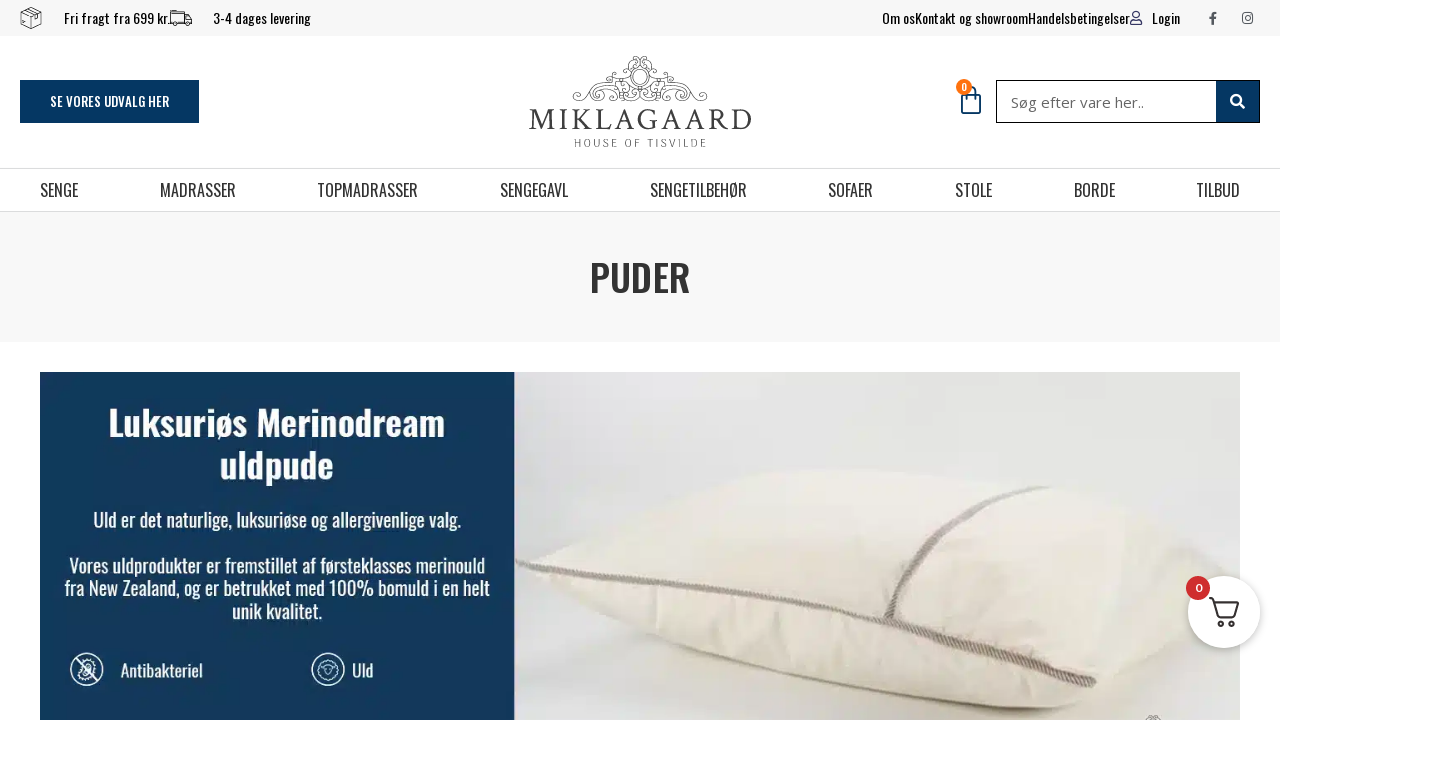

--- FILE ---
content_type: text/html; charset=UTF-8
request_url: https://miklagaardhouse.dk/vare-kategori/sengetilbehoer/puder/
body_size: 89218
content:
<!DOCTYPE html>
<html lang="da-DK">
<head>
<meta charset="UTF-8">
<meta name="viewport" content="width=device-width, initial-scale=1">
	<link rel="profile" href="https://gmpg.org/xfn/11"> 
	<script type="text/javascript"
		id="Cookiebot"
		src="https://consent.cookiebot.com/uc.js"
		data-implementation="wp"
		data-cbid="e52ab7a8-39e9-437a-89d3-73998cc4c384"
							data-blockingmode="auto"
	></script>
<meta name="google-site-verification" content="NvMott_UZqYjWTELRvilfRm2KjjkXAnx1cfNwlf1tiE" /><meta name='robots' content='index, follow, max-image-preview:large, max-snippet:-1, max-video-preview:-1' />
	<style>img:is([sizes="auto" i], [sizes^="auto," i]) { contain-intrinsic-size: 3000px 1500px }</style>
	
<!-- Google Tag Manager for WordPress by gtm4wp.com -->
<script data-cfasync="false" data-pagespeed-no-defer>
	var gtm4wp_datalayer_name = "dataLayer";
	var dataLayer = dataLayer || [];
	const gtm4wp_use_sku_instead = false;
	const gtm4wp_currency = 'DKK';
	const gtm4wp_product_per_impression = 10;
	const gtm4wp_clear_ecommerce = false;
</script>
<!-- End Google Tag Manager for WordPress by gtm4wp.com -->
	<!-- This site is optimized with the Yoast SEO plugin v24.6 - https://yoast.com/wordpress/plugins/seo/ -->
	<title>Puder - Miklagaard House of Tisvilde</title>
	<link rel="canonical" href="https://miklagaardhouse.dk/vare-kategori/sengetilbehoer/puder/" />
	<link rel="next" href="https://miklagaardhouse.dk/vare-kategori/sengetilbehoer/puder/page/2/" />
	<meta property="og:locale" content="da_DK" />
	<meta property="og:type" content="article" />
	<meta property="og:title" content="Puder - Miklagaard House of Tisvilde" />
	<meta property="og:url" content="https://miklagaardhouse.dk/vare-kategori/sengetilbehoer/puder/" />
	<meta property="og:site_name" content="Miklagaard House of Tisvilde" />
	<meta name="twitter:card" content="summary_large_image" />
	<script type="application/ld+json" class="yoast-schema-graph">{"@context":"https://schema.org","@graph":[{"@type":"CollectionPage","@id":"https://miklagaardhouse.dk/vare-kategori/sengetilbehoer/puder/","url":"https://miklagaardhouse.dk/vare-kategori/sengetilbehoer/puder/","name":"Puder - Miklagaard House of Tisvilde","isPartOf":{"@id":"https://miklagaardhouse.dk/#website"},"primaryImageOfPage":{"@id":"https://miklagaardhouse.dk/vare-kategori/sengetilbehoer/puder/#primaryimage"},"image":{"@id":"https://miklagaardhouse.dk/vare-kategori/sengetilbehoer/puder/#primaryimage"},"thumbnailUrl":"https://miklagaardhouse.dk/wp-content/uploads/2022/05/climate_02.jpg","breadcrumb":{"@id":"https://miklagaardhouse.dk/vare-kategori/sengetilbehoer/puder/#breadcrumb"},"inLanguage":"da-DK"},{"@type":"ImageObject","inLanguage":"da-DK","@id":"https://miklagaardhouse.dk/vare-kategori/sengetilbehoer/puder/#primaryimage","url":"https://miklagaardhouse.dk/wp-content/uploads/2022/05/climate_02.jpg","contentUrl":"https://miklagaardhouse.dk/wp-content/uploads/2022/05/climate_02.jpg","width":1890,"height":1417},{"@type":"BreadcrumbList","@id":"https://miklagaardhouse.dk/vare-kategori/sengetilbehoer/puder/#breadcrumb","itemListElement":[{"@type":"ListItem","position":1,"name":"Sengetilbehør","item":"https://miklagaardhouse.dk/vare-kategori/sengetilbehoer/"},{"@type":"ListItem","position":2,"name":"Puder"}]},{"@type":"WebSite","@id":"https://miklagaardhouse.dk/#website","url":"https://miklagaardhouse.dk/","name":"Miklagaard House of Tisvilde","description":"","publisher":{"@id":"https://miklagaardhouse.dk/#organization"},"potentialAction":[{"@type":"SearchAction","target":{"@type":"EntryPoint","urlTemplate":"https://miklagaardhouse.dk/?s={search_term_string}"},"query-input":{"@type":"PropertyValueSpecification","valueRequired":true,"valueName":"search_term_string"}}],"inLanguage":"da-DK"},{"@type":"Organization","@id":"https://miklagaardhouse.dk/#organization","name":"Miklagaard House of Tisvilde","url":"https://miklagaardhouse.dk/","logo":{"@type":"ImageObject","inLanguage":"da-DK","@id":"https://miklagaardhouse.dk/#/schema/logo/image/","url":"https://miklagaardhouse.dk/wp-content/uploads/2022/09/miklagaard-logo.svg","contentUrl":"https://miklagaardhouse.dk/wp-content/uploads/2022/09/miklagaard-logo.svg","width":787,"height":322,"caption":"Miklagaard House of Tisvilde"},"image":{"@id":"https://miklagaardhouse.dk/#/schema/logo/image/"}}]}</script>
	<!-- / Yoast SEO plugin. -->


<link rel='dns-prefetch' href='//static.klaviyo.com' />
<link rel='dns-prefetch' href='//fonts.googleapis.com' />
<link rel='dns-prefetch' href='//maps.googleapis.com' />
<link rel='dns-prefetch' href='//chimpstatic.com' />
<link rel='dns-prefetch' href='//connect.facebook.net' />
<link rel='dns-prefetch' href='//consent.cookiebot.com' />
<link rel='dns-prefetch' href='//fonts.gstatic.com' />
<link rel='dns-prefetch' href='//initejs.trustpilot.com' />
<link rel='dns-prefetch' href='//pricetag.viabill.com' />
<link rel='dns-prefetch' href='//static..zdassets.com' />
<link rel='dns-prefetch' href='//www.facebook.com' />
<link rel='dns-prefetch' href='//www.youtube.com' />
<link rel='dns-prefetch' href='//player.vimeo.com' />
<link rel='dns-prefetch' href='//f.vimeocdn.com' />
<link rel='dns-prefetch' href='//i.vimeocdn.com' />
<link rel='dns-prefetch' href='//v2attests.zopim.io' />
<link rel="alternate" type="application/rss+xml" title="Miklagaard House of Tisvilde &raquo; Feed" href="https://miklagaardhouse.dk/feed/" />
<link rel="alternate" type="application/rss+xml" title="Miklagaard House of Tisvilde &raquo;-kommentar-feed" href="https://miklagaardhouse.dk/comments/feed/" />
<link rel="alternate" type="application/rss+xml" title="Miklagaard House of Tisvilde &raquo; Puder Kategori Feed" href="https://miklagaardhouse.dk/vare-kategori/sengetilbehoer/puder/feed/" />
<script>
window._wpemojiSettings = {"baseUrl":"https:\/\/s.w.org\/images\/core\/emoji\/15.0.3\/72x72\/","ext":".png","svgUrl":"https:\/\/s.w.org\/images\/core\/emoji\/15.0.3\/svg\/","svgExt":".svg","source":{"concatemoji":"https:\/\/miklagaardhouse.dk\/wp-includes\/js\/wp-emoji-release.min.js?ver=6.7.4"}};
/*! This file is auto-generated */
!function(i,n){var o,s,e;function c(e){try{var t={supportTests:e,timestamp:(new Date).valueOf()};sessionStorage.setItem(o,JSON.stringify(t))}catch(e){}}function p(e,t,n){e.clearRect(0,0,e.canvas.width,e.canvas.height),e.fillText(t,0,0);var t=new Uint32Array(e.getImageData(0,0,e.canvas.width,e.canvas.height).data),r=(e.clearRect(0,0,e.canvas.width,e.canvas.height),e.fillText(n,0,0),new Uint32Array(e.getImageData(0,0,e.canvas.width,e.canvas.height).data));return t.every(function(e,t){return e===r[t]})}function u(e,t,n){switch(t){case"flag":return n(e,"\ud83c\udff3\ufe0f\u200d\u26a7\ufe0f","\ud83c\udff3\ufe0f\u200b\u26a7\ufe0f")?!1:!n(e,"\ud83c\uddfa\ud83c\uddf3","\ud83c\uddfa\u200b\ud83c\uddf3")&&!n(e,"\ud83c\udff4\udb40\udc67\udb40\udc62\udb40\udc65\udb40\udc6e\udb40\udc67\udb40\udc7f","\ud83c\udff4\u200b\udb40\udc67\u200b\udb40\udc62\u200b\udb40\udc65\u200b\udb40\udc6e\u200b\udb40\udc67\u200b\udb40\udc7f");case"emoji":return!n(e,"\ud83d\udc26\u200d\u2b1b","\ud83d\udc26\u200b\u2b1b")}return!1}function f(e,t,n){var r="undefined"!=typeof WorkerGlobalScope&&self instanceof WorkerGlobalScope?new OffscreenCanvas(300,150):i.createElement("canvas"),a=r.getContext("2d",{willReadFrequently:!0}),o=(a.textBaseline="top",a.font="600 32px Arial",{});return e.forEach(function(e){o[e]=t(a,e,n)}),o}function t(e){var t=i.createElement("script");t.src=e,t.defer=!0,i.head.appendChild(t)}"undefined"!=typeof Promise&&(o="wpEmojiSettingsSupports",s=["flag","emoji"],n.supports={everything:!0,everythingExceptFlag:!0},e=new Promise(function(e){i.addEventListener("DOMContentLoaded",e,{once:!0})}),new Promise(function(t){var n=function(){try{var e=JSON.parse(sessionStorage.getItem(o));if("object"==typeof e&&"number"==typeof e.timestamp&&(new Date).valueOf()<e.timestamp+604800&&"object"==typeof e.supportTests)return e.supportTests}catch(e){}return null}();if(!n){if("undefined"!=typeof Worker&&"undefined"!=typeof OffscreenCanvas&&"undefined"!=typeof URL&&URL.createObjectURL&&"undefined"!=typeof Blob)try{var e="postMessage("+f.toString()+"("+[JSON.stringify(s),u.toString(),p.toString()].join(",")+"));",r=new Blob([e],{type:"text/javascript"}),a=new Worker(URL.createObjectURL(r),{name:"wpTestEmojiSupports"});return void(a.onmessage=function(e){c(n=e.data),a.terminate(),t(n)})}catch(e){}c(n=f(s,u,p))}t(n)}).then(function(e){for(var t in e)n.supports[t]=e[t],n.supports.everything=n.supports.everything&&n.supports[t],"flag"!==t&&(n.supports.everythingExceptFlag=n.supports.everythingExceptFlag&&n.supports[t]);n.supports.everythingExceptFlag=n.supports.everythingExceptFlag&&!n.supports.flag,n.DOMReady=!1,n.readyCallback=function(){n.DOMReady=!0}}).then(function(){return e}).then(function(){var e;n.supports.everything||(n.readyCallback(),(e=n.source||{}).concatemoji?t(e.concatemoji):e.wpemoji&&e.twemoji&&(t(e.twemoji),t(e.wpemoji)))}))}((window,document),window._wpemojiSettings);
</script>
<style>#footer-section,#comments,#c35ac12{content-visibility:auto;contain-intrinsic-size:1px 1000px;}</style>
<link rel='stylesheet' id='wp-block-library-css' href='https://miklagaardhouse.dk/wp-includes/css/dist/block-library/style.min.css?ver=6.7.4' media='all' />
<link rel='stylesheet' id='astra-theme-css-css' href='https://miklagaardhouse.dk/wp-content/themes/astra/assets/css/minified/frontend.min.css?ver=4.8.12' media='all' />
<style id='astra-theme-css-inline-css'>
.ast-no-sidebar .entry-content .alignfull {margin-left: calc( -50vw + 50%);margin-right: calc( -50vw + 50%);max-width: 100vw;width: 100vw;}.ast-no-sidebar .entry-content .alignwide {margin-left: calc(-41vw + 50%);margin-right: calc(-41vw + 50%);max-width: unset;width: unset;}.ast-no-sidebar .entry-content .alignfull .alignfull,.ast-no-sidebar .entry-content .alignfull .alignwide,.ast-no-sidebar .entry-content .alignwide .alignfull,.ast-no-sidebar .entry-content .alignwide .alignwide,.ast-no-sidebar .entry-content .wp-block-column .alignfull,.ast-no-sidebar .entry-content .wp-block-column .alignwide{width: 100%;margin-left: auto;margin-right: auto;}.wp-block-gallery,.blocks-gallery-grid {margin: 0;}.wp-block-separator {max-width: 100px;}.wp-block-separator.is-style-wide,.wp-block-separator.is-style-dots {max-width: none;}.entry-content .has-2-columns .wp-block-column:first-child {padding-right: 10px;}.entry-content .has-2-columns .wp-block-column:last-child {padding-left: 10px;}@media (max-width: 782px) {.entry-content .wp-block-columns .wp-block-column {flex-basis: 100%;}.entry-content .has-2-columns .wp-block-column:first-child {padding-right: 0;}.entry-content .has-2-columns .wp-block-column:last-child {padding-left: 0;}}body .entry-content .wp-block-latest-posts {margin-left: 0;}body .entry-content .wp-block-latest-posts li {list-style: none;}.ast-no-sidebar .ast-container .entry-content .wp-block-latest-posts {margin-left: 0;}.ast-header-break-point .entry-content .alignwide {margin-left: auto;margin-right: auto;}.entry-content .blocks-gallery-item img {margin-bottom: auto;}.wp-block-pullquote {border-top: 4px solid #555d66;border-bottom: 4px solid #555d66;color: #40464d;}:root{--ast-post-nav-space:0;--ast-container-default-xlg-padding:6.67em;--ast-container-default-lg-padding:5.67em;--ast-container-default-slg-padding:4.34em;--ast-container-default-md-padding:3.34em;--ast-container-default-sm-padding:6.67em;--ast-container-default-xs-padding:2.4em;--ast-container-default-xxs-padding:1.4em;--ast-code-block-background:#EEEEEE;--ast-comment-inputs-background:#FAFAFA;--ast-normal-container-width:1200px;--ast-narrow-container-width:750px;--ast-blog-title-font-weight:normal;--ast-blog-meta-weight:inherit;--ast-global-color-primary:var(--ast-global-color-5);--ast-global-color-secondary:var(--ast-global-color-4);--ast-global-color-alternate-background:var(--ast-global-color-7);--ast-global-color-subtle-background:var(--ast-global-color-6);}html{font-size:93.75%;}a,.page-title{color:#f26419;}a:hover,a:focus{color:rgba(242,100,25,0.74);}body,button,input,select,textarea,.ast-button,.ast-custom-button{font-family:'Lato',sans-serif;font-weight:400;font-size:15px;font-size:1rem;line-height:var(--ast-body-line-height,1.65em);}blockquote{color:#000000;}h1,.entry-content h1,h2,.entry-content h2,h3,.entry-content h3,h4,.entry-content h4,h5,.entry-content h5,h6,.entry-content h6,.site-title,.site-title a{font-family:'Oswald',sans-serif;font-weight:600;}.site-title{font-size:35px;font-size:2.3333333333333rem;display:block;}.site-header .site-description{font-size:15px;font-size:1rem;display:none;}.entry-title{font-size:26px;font-size:1.7333333333333rem;}.archive .ast-article-post .ast-article-inner,.blog .ast-article-post .ast-article-inner,.archive .ast-article-post .ast-article-inner:hover,.blog .ast-article-post .ast-article-inner:hover{overflow:hidden;}h1,.entry-content h1{font-size:40px;font-size:2.6666666666667rem;font-family:'Oswald',sans-serif;line-height:1.4em;}h2,.entry-content h2{font-size:32px;font-size:2.1333333333333rem;font-family:'Oswald',sans-serif;line-height:1.3em;}h3,.entry-content h3{font-size:26px;font-size:1.7333333333333rem;font-family:'Oswald',sans-serif;line-height:1.3em;}h4,.entry-content h4{font-size:24px;font-size:1.6rem;line-height:1.2em;font-family:'Oswald',sans-serif;}h5,.entry-content h5{font-size:20px;font-size:1.3333333333333rem;line-height:1.2em;font-family:'Oswald',sans-serif;}h6,.entry-content h6{font-size:16px;font-size:1.0666666666667rem;line-height:1.25em;font-family:'Oswald',sans-serif;}::selection{background-color:#053763;color:#ffffff;}body,h1,.entry-title a,.entry-content h1,h2,.entry-content h2,h3,.entry-content h3,h4,.entry-content h4,h5,.entry-content h5,h6,.entry-content h6{color:#0a0a0a;}.tagcloud a:hover,.tagcloud a:focus,.tagcloud a.current-item{color:#000000;border-color:#f26419;background-color:#f26419;}input:focus,input[type="text"]:focus,input[type="email"]:focus,input[type="url"]:focus,input[type="password"]:focus,input[type="reset"]:focus,input[type="search"]:focus,textarea:focus{border-color:#f26419;}input[type="radio"]:checked,input[type=reset],input[type="checkbox"]:checked,input[type="checkbox"]:hover:checked,input[type="checkbox"]:focus:checked,input[type=range]::-webkit-slider-thumb{border-color:#f26419;background-color:#f26419;box-shadow:none;}.site-footer a:hover + .post-count,.site-footer a:focus + .post-count{background:#f26419;border-color:#f26419;}.single .nav-links .nav-previous,.single .nav-links .nav-next{color:#f26419;}.entry-meta,.entry-meta *{line-height:1.45;color:#f26419;}.entry-meta a:not(.ast-button):hover,.entry-meta a:not(.ast-button):hover *,.entry-meta a:not(.ast-button):focus,.entry-meta a:not(.ast-button):focus *,.page-links > .page-link,.page-links .page-link:hover,.post-navigation a:hover{color:rgba(242,100,25,0.74);}#cat option,.secondary .calendar_wrap thead a,.secondary .calendar_wrap thead a:visited{color:#f26419;}.secondary .calendar_wrap #today,.ast-progress-val span{background:#f26419;}.secondary a:hover + .post-count,.secondary a:focus + .post-count{background:#f26419;border-color:#f26419;}.calendar_wrap #today > a{color:#000000;}.page-links .page-link,.single .post-navigation a{color:#f26419;}.ast-search-menu-icon .search-form button.search-submit{padding:0 4px;}.ast-search-menu-icon form.search-form{padding-right:0;}.ast-search-menu-icon.slide-search input.search-field{width:0;}.ast-header-search .ast-search-menu-icon.ast-dropdown-active .search-form,.ast-header-search .ast-search-menu-icon.ast-dropdown-active .search-field:focus{transition:all 0.2s;}.search-form input.search-field:focus{outline:none;}.widget-title,.widget .wp-block-heading{font-size:21px;font-size:1.4rem;color:#0a0a0a;}.single .ast-author-details .author-title{color:rgba(242,100,25,0.74);}.ast-search-menu-icon.slide-search a:focus-visible:focus-visible,.astra-search-icon:focus-visible,#close:focus-visible,a:focus-visible,.ast-menu-toggle:focus-visible,.site .skip-link:focus-visible,.wp-block-loginout input:focus-visible,.wp-block-search.wp-block-search__button-inside .wp-block-search__inside-wrapper,.ast-header-navigation-arrow:focus-visible,.woocommerce .wc-proceed-to-checkout > .checkout-button:focus-visible,.woocommerce .woocommerce-MyAccount-navigation ul li a:focus-visible,.ast-orders-table__row .ast-orders-table__cell:focus-visible,.woocommerce .woocommerce-order-details .order-again > .button:focus-visible,.woocommerce .woocommerce-message a.button.wc-forward:focus-visible,.woocommerce #minus_qty:focus-visible,.woocommerce #plus_qty:focus-visible,a#ast-apply-coupon:focus-visible,.woocommerce .woocommerce-info a:focus-visible,.woocommerce .astra-shop-summary-wrap a:focus-visible,.woocommerce a.wc-forward:focus-visible,#ast-apply-coupon:focus-visible,.woocommerce-js .woocommerce-mini-cart-item a.remove:focus-visible,#close:focus-visible,.button.search-submit:focus-visible,#search_submit:focus,.normal-search:focus-visible,.ast-header-account-wrap:focus-visible,.woocommerce .ast-on-card-button.ast-quick-view-trigger:focus{outline-style:dotted;outline-color:inherit;outline-width:thin;}input:focus,input[type="text"]:focus,input[type="email"]:focus,input[type="url"]:focus,input[type="password"]:focus,input[type="reset"]:focus,input[type="search"]:focus,input[type="number"]:focus,textarea:focus,.wp-block-search__input:focus,[data-section="section-header-mobile-trigger"] .ast-button-wrap .ast-mobile-menu-trigger-minimal:focus,.ast-mobile-popup-drawer.active .menu-toggle-close:focus,.woocommerce-ordering select.orderby:focus,#ast-scroll-top:focus,#coupon_code:focus,.woocommerce-page #comment:focus,.woocommerce #reviews #respond input#submit:focus,.woocommerce a.add_to_cart_button:focus,.woocommerce .button.single_add_to_cart_button:focus,.woocommerce .woocommerce-cart-form button:focus,.woocommerce .woocommerce-cart-form__cart-item .quantity .qty:focus,.woocommerce .woocommerce-billing-fields .woocommerce-billing-fields__field-wrapper .woocommerce-input-wrapper > .input-text:focus,.woocommerce #order_comments:focus,.woocommerce #place_order:focus,.woocommerce .woocommerce-address-fields .woocommerce-address-fields__field-wrapper .woocommerce-input-wrapper > .input-text:focus,.woocommerce .woocommerce-MyAccount-content form button:focus,.woocommerce .woocommerce-MyAccount-content .woocommerce-EditAccountForm .woocommerce-form-row .woocommerce-Input.input-text:focus,.woocommerce .ast-woocommerce-container .woocommerce-pagination ul.page-numbers li a:focus,body #content .woocommerce form .form-row .select2-container--default .select2-selection--single:focus,#ast-coupon-code:focus,.woocommerce.woocommerce-js .quantity input[type=number]:focus,.woocommerce-js .woocommerce-mini-cart-item .quantity input[type=number]:focus,.woocommerce p#ast-coupon-trigger:focus{border-style:dotted;border-color:inherit;border-width:thin;}input{outline:none;}.woocommerce-js input[type=text]:focus,.woocommerce-js input[type=email]:focus,.woocommerce-js textarea:focus,input[type=number]:focus,.comments-area textarea#comment:focus,.comments-area textarea#comment:active,.comments-area .ast-comment-formwrap input[type="text"]:focus,.comments-area .ast-comment-formwrap input[type="text"]:active{outline-style:unset;outline-color:inherit;outline-width:thin;}.ast-logo-title-inline .site-logo-img{padding-right:1em;}.site-logo-img img{ transition:all 0.2s linear;}body .ast-oembed-container *{position:absolute;top:0;width:100%;height:100%;left:0;}body .wp-block-embed-pocket-casts .ast-oembed-container *{position:unset;}.ast-single-post-featured-section + article {margin-top: 2em;}.site-content .ast-single-post-featured-section img {width: 100%;overflow: hidden;object-fit: cover;}.site > .ast-single-related-posts-container {margin-top: 0;}@media (min-width: 769px) {.ast-desktop .ast-container--narrow {max-width: var(--ast-narrow-container-width);margin: 0 auto;}}.ast-page-builder-template .hentry {margin: 0;}.ast-page-builder-template .site-content > .ast-container {max-width: 100%;padding: 0;}.ast-page-builder-template .site .site-content #primary {padding: 0;margin: 0;}.ast-page-builder-template .no-results {text-align: center;margin: 4em auto;}.ast-page-builder-template .ast-pagination {padding: 2em;}.ast-page-builder-template .entry-header.ast-no-title.ast-no-thumbnail {margin-top: 0;}.ast-page-builder-template .entry-header.ast-header-without-markup {margin-top: 0;margin-bottom: 0;}.ast-page-builder-template .entry-header.ast-no-title.ast-no-meta {margin-bottom: 0;}.ast-page-builder-template.single .post-navigation {padding-bottom: 2em;}.ast-page-builder-template.single-post .site-content > .ast-container {max-width: 100%;}.ast-page-builder-template .entry-header {margin-top: 4em;margin-left: auto;margin-right: auto;padding-left: 20px;padding-right: 20px;}.single.ast-page-builder-template .entry-header {padding-left: 20px;padding-right: 20px;}.ast-page-builder-template .ast-archive-description {margin: 4em auto 0;padding-left: 20px;padding-right: 20px;}.ast-page-builder-template.ast-no-sidebar .entry-content .alignwide {margin-left: 0;margin-right: 0;}@media (max-width:768.9px){#ast-desktop-header{display:none;}}@media (min-width:769px){#ast-mobile-header{display:none;}}.ast-site-header-cart .cart-container,.ast-edd-site-header-cart .ast-edd-cart-container {transition: all 0.2s linear;}.ast-site-header-cart .ast-woo-header-cart-info-wrap,.ast-edd-site-header-cart .ast-edd-header-cart-info-wrap {padding: 0 6px 0 2px;font-weight: 600;line-height: 2.7;display: inline-block;}.ast-site-header-cart i.astra-icon {font-size: 20px;font-size: 1.3em;font-style: normal;font-weight: normal;position: relative;padding: 0 2px;}.ast-site-header-cart i.astra-icon.no-cart-total:after,.ast-header-break-point.ast-header-custom-item-outside .ast-edd-header-cart-info-wrap,.ast-header-break-point.ast-header-custom-item-outside .ast-woo-header-cart-info-wrap {display: none;}.ast-site-header-cart.ast-menu-cart-fill i.astra-icon,.ast-edd-site-header-cart.ast-edd-menu-cart-fill span.astra-icon {font-size: 1.1em;}.astra-cart-drawer {position: fixed;display: block;visibility: hidden;overflow: auto;-webkit-overflow-scrolling: touch;z-index: 10000;background-color: var(--ast-global-color-primary,var(--ast-global-color-5));transform: translate3d(0,0,0);opacity: 0;will-change: transform;transition: 0.25s ease;}.woocommerce-mini-cart {position: relative;}.woocommerce-mini-cart::before {content: "";transition: .3s;}.woocommerce-mini-cart.ajax-mini-cart-qty-loading::before {position: absolute;top: 0;left: 0;right: 0;width: 100%;height: 100%;z-index: 5;background-color: var(--ast-global-color-primary,var(--ast-global-color-5));opacity: .5;}.astra-cart-drawer {width: 460px;height: 100%;left: 100%;top: 0px;opacity: 1;transform: translate3d(0%,0,0);}.astra-cart-drawer .astra-cart-drawer-header {position: absolute;width: 100%;text-align: left;text-transform: inherit;font-weight: 500;border-bottom: 1px solid var(--ast-border-color);padding: 1.34em;line-height: 1;z-index: 1;max-height: 3.5em;}.astra-cart-drawer .astra-cart-drawer-header .astra-cart-drawer-title {color: var(--ast-global-color-2);}.astra-cart-drawer .astra-cart-drawer-close .ast-close-svg {width: 22px;height: 22px;}.astra-cart-drawer .astra-cart-drawer-content,.astra-cart-drawer .astra-cart-drawer-content .widget_shopping_cart,.astra-cart-drawer .astra-cart-drawer-content .widget_shopping_cart_content {height: 100%;}.astra-cart-drawer .astra-cart-drawer-content {padding-top: 3.5em;}.astra-cart-drawer .ast-mini-cart-price-wrap .multiply-symbol{padding: 0 0.5em;}.astra-cart-drawer .astra-cart-drawer-content .woocommerce-mini-cart-item .ast-mini-cart-price-wrap {float: right;margin-top: 0.5em;max-width: 50%;}.astra-cart-drawer .astra-cart-drawer-content .woocommerce-mini-cart-item .variation {margin-top: 0.5em;margin-bottom: 0.5em;}.astra-cart-drawer .astra-cart-drawer-content .woocommerce-mini-cart-item .variation dt {font-weight: 500;}.astra-cart-drawer .astra-cart-drawer-content .widget_shopping_cart_content {display: flex;flex-direction: column;overflow: hidden;}.astra-cart-drawer .astra-cart-drawer-content .widget_shopping_cart_content ul li {min-height: 60px;}.woocommerce-js .astra-cart-drawer .astra-cart-drawer-content .woocommerce-mini-cart__total {display: flex;justify-content: space-between;padding: 0.7em 1.34em;margin-bottom: 0;}.woocommerce-js .astra-cart-drawer .astra-cart-drawer-content .woocommerce-mini-cart__total strong,.woocommerce-js .astra-cart-drawer .astra-cart-drawer-content .woocommerce-mini-cart__total .amount {width: 50%;}.astra-cart-drawer .astra-cart-drawer-content .woocommerce-mini-cart {padding: 1.3em;flex: 1;overflow: auto;}.astra-cart-drawer .astra-cart-drawer-content .woocommerce-mini-cart a.remove {width: 20px;height: 20px;line-height: 16px;}.astra-cart-drawer .astra-cart-drawer-content .woocommerce-mini-cart__total {padding: 1em 1.5em;margin: 0;text-align: center;}.astra-cart-drawer .astra-cart-drawer-content .woocommerce-mini-cart__buttons {padding: 1.34em;text-align: center;margin-bottom: 0;}.astra-cart-drawer .astra-cart-drawer-content .woocommerce-mini-cart__buttons .button.checkout {margin-right: 0;}.astra-cart-drawer .astra-cart-drawer-content .woocommerce-mini-cart__buttons a{width: 100%;}.woocommerce-js .astra-cart-drawer .astra-cart-drawer-content .woocommerce-mini-cart__buttons a:nth-last-child(1) {margin-bottom: 0;}.astra-cart-drawer .astra-cart-drawer-content .edd-cart-item {padding: .5em 2.6em .5em 1.5em;}.astra-cart-drawer .astra-cart-drawer-content .edd-cart-item .edd-remove-from-cart::after {width: 20px;height: 20px;line-height: 16px;}.astra-cart-drawer .astra-cart-drawer-content .edd-cart-number-of-items {padding: 1em 1.5em 1em 1.5em;margin-bottom: 0;text-align: center;}.astra-cart-drawer .astra-cart-drawer-content .edd_total {padding: .5em 1.5em;margin: 0;text-align: center;}.astra-cart-drawer .astra-cart-drawer-content .cart_item.edd_checkout {padding: 1em 1.5em 0;text-align: center;margin-top: 0;}.astra-cart-drawer .widget_shopping_cart_content > .woocommerce-mini-cart__empty-message {display: none;}.astra-cart-drawer .woocommerce-mini-cart__empty-message,.astra-cart-drawer .cart_item.empty {text-align: center;margin-top: 10px;}body.admin-bar .astra-cart-drawer {padding-top: 32px;}@media (max-width: 782px) {body.admin-bar .astra-cart-drawer {padding-top: 46px;}}.ast-mobile-cart-active body.ast-hfb-header {overflow: hidden;}.ast-mobile-cart-active .astra-mobile-cart-overlay {opacity: 1;cursor: pointer;visibility: visible;z-index: 999;}.ast-mini-cart-empty-wrap {display: flex;flex-wrap: wrap;height: 100%;align-items: flex-end;}.ast-mini-cart-empty-wrap > * {width: 100%;}.astra-cart-drawer-content .ast-mini-cart-empty {height: 100%;display: flex;flex-direction: column;justify-content: space-between;text-align: center;}.astra-cart-drawer-content .ast-mini-cart-empty .ast-mini-cart-message {display: flex;align-items: center;justify-content: center;height: 100%;padding: 1.34em;}@media (min-width: 546px) {.astra-cart-drawer .astra-cart-drawer-content.ast-large-view .woocommerce-mini-cart__buttons {display: flex;}.woocommerce-js .astra-cart-drawer .astra-cart-drawer-content.ast-large-view .woocommerce-mini-cart__buttons a,.woocommerce-js .astra-cart-drawer .astra-cart-drawer-content.ast-large-view .woocommerce-mini-cart__buttons a.checkout {margin-top: 0;margin-bottom: 0;}}.ast-site-header-cart .cart-container:focus-visible {display: inline-block;}.ast-site-header-cart i.astra-icon:after {content: attr(data-cart-total);position: absolute;font-family: 'Lato',sans-serif;font-style: normal;top: -10px;right: -12px;font-weight: bold;box-shadow: 1px 1px 3px 0px rgba(0,0,0,0.3);font-size: 11px;padding-left: 0px;padding-right: 2px;line-height: 17px;letter-spacing: -.5px;height: 18px;min-width: 18px;border-radius: 99px;text-align: center;z-index: 3;}li.woocommerce-custom-menu-item .ast-site-header-cart i.astra-icon:after,li.edd-custom-menu-item .ast-edd-site-header-cart span.astra-icon:after {padding-left: 2px;}.astra-cart-drawer .astra-cart-drawer-close {position: absolute;top: 0.5em;right: 0;border: none;margin: 0;padding: .6em 1em .4em;color: var(--ast-global-color-2);background-color: transparent;}.astra-mobile-cart-overlay {background-color: rgba(0,0,0,0.4);position: fixed;top: 0;right: 0;bottom: 0;left: 0;visibility: hidden;opacity: 0;transition: opacity 0.2s ease-in-out;}.astra-cart-drawer .astra-cart-drawer-content .edd-cart-item .edd-remove-from-cart {right: 1.2em;}.ast-header-break-point.ast-woocommerce-cart-menu.ast-hfb-header .ast-cart-menu-wrap,.ast-header-break-point.ast-hfb-header .ast-cart-menu-wrap,.ast-header-break-point .ast-edd-site-header-cart-wrap .ast-edd-cart-menu-wrap {width: auto;height: 2em;font-size: 1.4em;line-height: 2;vertical-align: middle;text-align: right;}.woocommerce-js .astra-cart-drawer .astra-cart-drawer-content .woocommerce-mini-cart__buttons .button:not(.checkout):not(.ast-continue-shopping) {margin-right: 10px;}.woocommerce-js .astra-cart-drawer .astra-cart-drawer-content .woocommerce-mini-cart__buttons .button:not(.checkout):not(.ast-continue-shopping),.ast-site-header-cart .widget_shopping_cart .buttons .button:not(.checkout),.ast-site-header-cart .ast-site-header-cart-data .ast-mini-cart-empty .woocommerce-mini-cart__buttons a.button {background-color: transparent;border-style: solid;border-width: 1px;border-color: #053763;color: #053763;}.woocommerce-js .astra-cart-drawer .astra-cart-drawer-content .woocommerce-mini-cart__buttons .button:not(.checkout):not(.ast-continue-shopping):hover,.ast-site-header-cart .widget_shopping_cart .buttons .button:not(.checkout):hover {border-color: rgba(242,100,25,0.74);color: rgba(242,100,25,0.74);}.woocommerce-js .astra-cart-drawer .astra-cart-drawer-content .woocommerce-mini-cart__buttons a.checkout {margin-left: 0;margin-top: 10px;border-style: solid;border-width: 2px;border-color: #053763;}.woocommerce-js .astra-cart-drawer .astra-cart-drawer-content .woocommerce-mini-cart__buttons a.checkout:hover {border-color: rgba(242,100,25,0.74);}.woocommerce-js .astra-cart-drawer .astra-cart-drawer-content .woocommerce-mini-cart__total strong{padding-right: .5em;text-align: left;font-weight: 500;}.woocommerce-js .astra-cart-drawer .astra-cart-drawer-content .woocommerce-mini-cart__total .amount{text-align: right;}.astra-cart-drawer.active {transform: translate3d(-100%,0,0);visibility: visible;}.ast-site-header-cart.ast-menu-cart-outline .ast-cart-menu-wrap,.ast-site-header-cart.ast-menu-cart-fill .ast-cart-menu-wrap,.ast-edd-site-header-cart.ast-edd-menu-cart-outline .ast-edd-cart-menu-wrap,.ast-edd-site-header-cart.ast-edd-menu-cart-fill .ast-edd-cart-menu-wrap {line-height: 1.8;}.ast-site-header-cart .cart-container *,.ast-edd-site-header-cart .ast-edd-cart-container * {transition: all 0s linear;}@media (max-width:768px){.astra-cart-drawer.active{width:80%;}}@media (max-width:544px){.astra-cart-drawer.active{width:100%;}}.wp-block-buttons.aligncenter{justify-content:center;}@media (max-width:782px){.entry-content .wp-block-columns .wp-block-column{margin-left:0px;}}.wp-block-image.aligncenter{margin-left:auto;margin-right:auto;}.wp-block-table.aligncenter{margin-left:auto;margin-right:auto;}.wp-block-buttons .wp-block-button.is-style-outline .wp-block-button__link.wp-element-button,.ast-outline-button,.wp-block-uagb-buttons-child .uagb-buttons-repeater.ast-outline-button{border-top-width:2px;border-right-width:2px;border-bottom-width:2px;border-left-width:2px;font-family:inherit;font-weight:inherit;line-height:1em;}.wp-block-button .wp-block-button__link.wp-element-button.is-style-outline:not(.has-background),.wp-block-button.is-style-outline>.wp-block-button__link.wp-element-button:not(.has-background),.ast-outline-button{background-color:transparent;}.entry-content[data-ast-blocks-layout] > figure{margin-bottom:1em;} .ast-desktop .review-count{margin-left:-40px;margin-right:auto;}.review-rating{display:flex;align-items:center;order:2;}@media (max-width:768px){.ast-separate-container #primary,.ast-separate-container #secondary{padding:1.5em 0;}#primary,#secondary{padding:1.5em 0;margin:0;}.ast-left-sidebar #content > .ast-container{display:flex;flex-direction:column-reverse;width:100%;}.ast-separate-container .ast-article-post,.ast-separate-container .ast-article-single{padding:1.5em 2.14em;}.ast-author-box img.avatar{margin:20px 0 0 0;}}@media (min-width:769px){.ast-separate-container.ast-right-sidebar #primary,.ast-separate-container.ast-left-sidebar #primary{border:0;}.search-no-results.ast-separate-container #primary{margin-bottom:4em;}}.menu-toggle,button,.ast-button,.ast-custom-button,.button,input#submit,input[type="button"],input[type="submit"],input[type="reset"]{color:#ffffff;border-color:#053763;background-color:#053763;padding-top:10px;padding-right:40px;padding-bottom:10px;padding-left:40px;font-family:inherit;font-weight:inherit;}button:focus,.menu-toggle:hover,button:hover,.ast-button:hover,.ast-custom-button:hover .button:hover,.ast-custom-button:hover,input[type=reset]:hover,input[type=reset]:focus,input#submit:hover,input#submit:focus,input[type="button"]:hover,input[type="button"]:focus,input[type="submit"]:hover,input[type="submit"]:focus{color:#f26419;background-color:rgba(242,100,25,0.74);border-color:rgba(242,100,25,0.74);}@media (max-width:768px){.ast-mobile-header-stack .main-header-bar .ast-search-menu-icon{display:inline-block;}.ast-header-break-point.ast-header-custom-item-outside .ast-mobile-header-stack .main-header-bar .ast-search-icon{margin:0;}.ast-comment-avatar-wrap img{max-width:2.5em;}.ast-comment-meta{padding:0 1.8888em 1.3333em;}.ast-separate-container .ast-comment-list li.depth-1{padding:1.5em 2.14em;}.ast-separate-container .comment-respond{padding:2em 2.14em;}}@media (min-width:544px){.ast-container{max-width:100%;}}@media (max-width:544px){.ast-separate-container .ast-article-post,.ast-separate-container .ast-article-single,.ast-separate-container .comments-title,.ast-separate-container .ast-archive-description{padding:1.5em 1em;}.ast-separate-container #content .ast-container{padding-left:0.54em;padding-right:0.54em;}.ast-separate-container .ast-comment-list .bypostauthor{padding:.5em;}.ast-search-menu-icon.ast-dropdown-active .search-field{width:170px;}} #ast-mobile-header .ast-site-header-cart-li a{pointer-events:none;}.ast-no-sidebar.ast-separate-container .entry-content .alignfull {margin-left: -6.67em;margin-right: -6.67em;width: auto;}@media (max-width: 1200px) {.ast-no-sidebar.ast-separate-container .entry-content .alignfull {margin-left: -2.4em;margin-right: -2.4em;}}@media (max-width: 768px) {.ast-no-sidebar.ast-separate-container .entry-content .alignfull {margin-left: -2.14em;margin-right: -2.14em;}}@media (max-width: 544px) {.ast-no-sidebar.ast-separate-container .entry-content .alignfull {margin-left: -1em;margin-right: -1em;}}.ast-no-sidebar.ast-separate-container .entry-content .alignwide {margin-left: -20px;margin-right: -20px;}.ast-no-sidebar.ast-separate-container .entry-content .wp-block-column .alignfull,.ast-no-sidebar.ast-separate-container .entry-content .wp-block-column .alignwide {margin-left: auto;margin-right: auto;width: 100%;}@media (max-width:768px){.site-title{display:block;}.site-header .site-description{display:none;}h1,.entry-content h1{font-size:30px;}h2,.entry-content h2{font-size:25px;}h3,.entry-content h3{font-size:20px;}}@media (max-width:544px){.site-title{display:block;}.site-header .site-description{display:none;}h1,.entry-content h1{font-size:30px;}h2,.entry-content h2{font-size:25px;}h3,.entry-content h3{font-size:20px;}}@media (max-width:768px){html{font-size:85.5%;}}@media (max-width:544px){html{font-size:85.5%;}}@media (min-width:769px){.ast-container{max-width:1240px;}}@font-face {font-family: "Astra";src: url(https://miklagaardhouse.dk/wp-content/themes/astra/assets/fonts/astra.woff) format("woff"),url(https://miklagaardhouse.dk/wp-content/themes/astra/assets/fonts/astra.ttf) format("truetype"),url(https://miklagaardhouse.dk/wp-content/themes/astra/assets/fonts/astra.svg#astra) format("svg");font-weight: normal;font-style: normal;font-display: fallback;}.ast-blog-layout-6-grid .ast-blog-featured-section:before { content: ""; }.cat-links.badge a,.tags-links.badge a {padding: 4px 8px;border-radius: 3px;font-weight: 400;}.cat-links.underline a,.tags-links.underline a{text-decoration: underline;}@media (min-width:769px){.main-header-menu .sub-menu .menu-item.ast-left-align-sub-menu:hover > .sub-menu,.main-header-menu .sub-menu .menu-item.ast-left-align-sub-menu.focus > .sub-menu{margin-left:-0px;}}.site .comments-area{padding-bottom:3em;}.astra-icon-down_arrow::after {content: "\e900";font-family: Astra;}.astra-icon-close::after {content: "\e5cd";font-family: Astra;}.astra-icon-drag_handle::after {content: "\e25d";font-family: Astra;}.astra-icon-format_align_justify::after {content: "\e235";font-family: Astra;}.astra-icon-menu::after {content: "\e5d2";font-family: Astra;}.astra-icon-reorder::after {content: "\e8fe";font-family: Astra;}.astra-icon-search::after {content: "\e8b6";font-family: Astra;}.astra-icon-zoom_in::after {content: "\e56b";font-family: Astra;}.astra-icon-check-circle::after {content: "\e901";font-family: Astra;}.astra-icon-shopping-cart::after {content: "\f07a";font-family: Astra;}.astra-icon-shopping-bag::after {content: "\f290";font-family: Astra;}.astra-icon-shopping-basket::after {content: "\f291";font-family: Astra;}.astra-icon-circle-o::after {content: "\e903";font-family: Astra;}.astra-icon-certificate::after {content: "\e902";font-family: Astra;}blockquote {padding: 1.2em;}:root .has-ast-global-color-0-color{color:var(--ast-global-color-0);}:root .has-ast-global-color-0-background-color{background-color:var(--ast-global-color-0);}:root .wp-block-button .has-ast-global-color-0-color{color:var(--ast-global-color-0);}:root .wp-block-button .has-ast-global-color-0-background-color{background-color:var(--ast-global-color-0);}:root .has-ast-global-color-1-color{color:var(--ast-global-color-1);}:root .has-ast-global-color-1-background-color{background-color:var(--ast-global-color-1);}:root .wp-block-button .has-ast-global-color-1-color{color:var(--ast-global-color-1);}:root .wp-block-button .has-ast-global-color-1-background-color{background-color:var(--ast-global-color-1);}:root .has-ast-global-color-2-color{color:var(--ast-global-color-2);}:root .has-ast-global-color-2-background-color{background-color:var(--ast-global-color-2);}:root .wp-block-button .has-ast-global-color-2-color{color:var(--ast-global-color-2);}:root .wp-block-button .has-ast-global-color-2-background-color{background-color:var(--ast-global-color-2);}:root .has-ast-global-color-3-color{color:var(--ast-global-color-3);}:root .has-ast-global-color-3-background-color{background-color:var(--ast-global-color-3);}:root .wp-block-button .has-ast-global-color-3-color{color:var(--ast-global-color-3);}:root .wp-block-button .has-ast-global-color-3-background-color{background-color:var(--ast-global-color-3);}:root .has-ast-global-color-4-color{color:var(--ast-global-color-4);}:root .has-ast-global-color-4-background-color{background-color:var(--ast-global-color-4);}:root .wp-block-button .has-ast-global-color-4-color{color:var(--ast-global-color-4);}:root .wp-block-button .has-ast-global-color-4-background-color{background-color:var(--ast-global-color-4);}:root .has-ast-global-color-5-color{color:var(--ast-global-color-5);}:root .has-ast-global-color-5-background-color{background-color:var(--ast-global-color-5);}:root .wp-block-button .has-ast-global-color-5-color{color:var(--ast-global-color-5);}:root .wp-block-button .has-ast-global-color-5-background-color{background-color:var(--ast-global-color-5);}:root .has-ast-global-color-6-color{color:var(--ast-global-color-6);}:root .has-ast-global-color-6-background-color{background-color:var(--ast-global-color-6);}:root .wp-block-button .has-ast-global-color-6-color{color:var(--ast-global-color-6);}:root .wp-block-button .has-ast-global-color-6-background-color{background-color:var(--ast-global-color-6);}:root .has-ast-global-color-7-color{color:var(--ast-global-color-7);}:root .has-ast-global-color-7-background-color{background-color:var(--ast-global-color-7);}:root .wp-block-button .has-ast-global-color-7-color{color:var(--ast-global-color-7);}:root .wp-block-button .has-ast-global-color-7-background-color{background-color:var(--ast-global-color-7);}:root .has-ast-global-color-8-color{color:var(--ast-global-color-8);}:root .has-ast-global-color-8-background-color{background-color:var(--ast-global-color-8);}:root .wp-block-button .has-ast-global-color-8-color{color:var(--ast-global-color-8);}:root .wp-block-button .has-ast-global-color-8-background-color{background-color:var(--ast-global-color-8);}:root{--ast-global-color-0:#0170B9;--ast-global-color-1:#3a3a3a;--ast-global-color-2:#3a3a3a;--ast-global-color-3:#4B4F58;--ast-global-color-4:#F5F5F5;--ast-global-color-5:#FFFFFF;--ast-global-color-6:#E5E5E5;--ast-global-color-7:#424242;--ast-global-color-8:#000000;}:root {--ast-border-color : #dddddd;}.ast-breadcrumbs .trail-browse,.ast-breadcrumbs .trail-items,.ast-breadcrumbs .trail-items li{display:inline-block;margin:0;padding:0;border:none;background:inherit;text-indent:0;text-decoration:none;}.ast-breadcrumbs .trail-browse{font-size:inherit;font-style:inherit;font-weight:inherit;color:inherit;}.ast-breadcrumbs .trail-items{list-style:none;}.trail-items li::after{padding:0 0.3em;content:"\00bb";}.trail-items li:last-of-type::after{display:none;}h1,.entry-content h1,h2,.entry-content h2,h3,.entry-content h3,h4,.entry-content h4,h5,.entry-content h5,h6,.entry-content h6{color:var(--ast-global-color-2);}@media (max-width:768px){.ast-builder-grid-row-container.ast-builder-grid-row-tablet-3-firstrow .ast-builder-grid-row > *:first-child,.ast-builder-grid-row-container.ast-builder-grid-row-tablet-3-lastrow .ast-builder-grid-row > *:last-child{grid-column:1 / -1;}}@media (max-width:544px){.ast-builder-grid-row-container.ast-builder-grid-row-mobile-3-firstrow .ast-builder-grid-row > *:first-child,.ast-builder-grid-row-container.ast-builder-grid-row-mobile-3-lastrow .ast-builder-grid-row > *:last-child{grid-column:1 / -1;}}.ast-builder-layout-element[data-section="title_tagline"]{display:flex;}@media (max-width:768px){.ast-header-break-point .ast-builder-layout-element[data-section="title_tagline"]{display:flex;}}@media (max-width:544px){.ast-header-break-point .ast-builder-layout-element[data-section="title_tagline"]{display:flex;}}.ast-builder-menu-1{font-family:inherit;font-weight:inherit;}.ast-builder-menu-1 .sub-menu,.ast-builder-menu-1 .inline-on-mobile .sub-menu{border-top-width:2px;border-bottom-width:0px;border-right-width:0px;border-left-width:0px;border-color:#053763;border-style:solid;}.ast-builder-menu-1 .sub-menu .sub-menu{top:-2px;}.ast-builder-menu-1 .main-header-menu > .menu-item > .sub-menu,.ast-builder-menu-1 .main-header-menu > .menu-item > .astra-full-megamenu-wrapper{margin-top:0px;}.ast-desktop .ast-builder-menu-1 .main-header-menu > .menu-item > .sub-menu:before,.ast-desktop .ast-builder-menu-1 .main-header-menu > .menu-item > .astra-full-megamenu-wrapper:before{height:calc( 0px + 2px + 5px );}.ast-desktop .ast-builder-menu-1 .menu-item .sub-menu .menu-link{border-style:none;}@media (max-width:768px){.ast-header-break-point .ast-builder-menu-1 .menu-item.menu-item-has-children > .ast-menu-toggle{top:0;}.ast-builder-menu-1 .inline-on-mobile .menu-item.menu-item-has-children > .ast-menu-toggle{right:-15px;}.ast-builder-menu-1 .menu-item-has-children > .menu-link:after{content:unset;}.ast-builder-menu-1 .main-header-menu > .menu-item > .sub-menu,.ast-builder-menu-1 .main-header-menu > .menu-item > .astra-full-megamenu-wrapper{margin-top:0;}}@media (max-width:544px){.ast-header-break-point .ast-builder-menu-1 .menu-item.menu-item-has-children > .ast-menu-toggle{top:0;}.ast-builder-menu-1 .main-header-menu > .menu-item > .sub-menu,.ast-builder-menu-1 .main-header-menu > .menu-item > .astra-full-megamenu-wrapper{margin-top:0;}}.ast-builder-menu-1{display:flex;}@media (max-width:768px){.ast-header-break-point .ast-builder-menu-1{display:flex;}}@media (max-width:544px){.ast-header-break-point .ast-builder-menu-1{display:flex;}}.ast-builder-html-element img.alignnone{display:inline-block;}.ast-builder-html-element p:first-child{margin-top:0;}.ast-builder-html-element p:last-child{margin-bottom:0;}.ast-header-break-point .main-header-bar .ast-builder-html-element{line-height:1.85714285714286;}.ast-header-html-3 .ast-builder-html-element{color:#ffffff;font-size:15px;font-size:1rem;}.ast-header-html-3 a{color:#f4f4f4;}.ast-header-html-3{font-size:15px;font-size:1rem;}.ast-header-html-3{display:flex;}@media (max-width:768px){.ast-header-break-point .ast-header-html-3{display:flex;}}@media (max-width:544px){.ast-header-break-point .ast-header-html-3{display:flex;}}.header-widget-area[data-section="sidebar-widgets-header-widget-3"] .header-widget-area-inner{color:#ffffff;}.header-widget-area[data-section="sidebar-widgets-header-widget-3"] .header-widget-area-inner a{color:#f4f4f4;}.header-widget-area[data-section="sidebar-widgets-header-widget-3"] .widget-title,.header-widget-area[data-section="sidebar-widgets-header-widget-3"] h1,.header-widget-area[data-section="sidebar-widgets-header-widget-3"] .widget-area h1,.header-widget-area[data-section="sidebar-widgets-header-widget-3"] h2,.header-widget-area[data-section="sidebar-widgets-header-widget-3"] .widget-area h2,.header-widget-area[data-section="sidebar-widgets-header-widget-3"] h3,.header-widget-area[data-section="sidebar-widgets-header-widget-3"] .widget-area h3,.header-widget-area[data-section="sidebar-widgets-header-widget-3"] h4,.header-widget-area[data-section="sidebar-widgets-header-widget-3"] .widget-area h4,.header-widget-area[data-section="sidebar-widgets-header-widget-3"] h5,.header-widget-area[data-section="sidebar-widgets-header-widget-3"] .widget-area h5,.header-widget-area[data-section="sidebar-widgets-header-widget-3"] h6,.header-widget-area[data-section="sidebar-widgets-header-widget-3"] .widget-area h6{color:#ffffff;}.header-widget-area[data-section="sidebar-widgets-header-widget-3"]{display:block;}@media (max-width:768px){.ast-header-break-point .header-widget-area[data-section="sidebar-widgets-header-widget-3"]{display:block;}}@media (max-width:544px){.ast-header-break-point .header-widget-area[data-section="sidebar-widgets-header-widget-3"]{display:block;}}.ast-site-header-cart .ast-cart-menu-wrap,.ast-site-header-cart .ast-addon-cart-wrap{color:#053763;}.ast-site-header-cart .ast-cart-menu-wrap .count,.ast-site-header-cart .ast-cart-menu-wrap .count:after,.ast-site-header-cart .ast-addon-cart-wrap .count,.ast-site-header-cart .ast-addon-cart-wrap .ast-icon-shopping-cart:after{color:#053763;border-color:#053763;}.ast-site-header-cart .ast-addon-cart-wrap .ast-icon-shopping-cart:after{color:#ffffff;background-color:#053763;}.ast-site-header-cart .ast-woo-header-cart-info-wrap{color:#053763;}.ast-site-header-cart .ast-addon-cart-wrap i.astra-icon:after{color:#ffffff;background-color:#053763;}.ast-site-header-cart a.cart-container *{transition:none;}.ast-icon-shopping-bag svg{height:1em;width:1em;}.ast-site-header-cart.ast-menu-cart-outline .ast-addon-cart-wrap,.ast-site-header-cart.ast-menu-cart-fill .ast-addon-cart-wrap{line-height:1;}.ast-hfb-header .ast-addon-cart-wrap{ padding:0.4em;}.ast-site-header-cart .ast-addon-cart-wrap i.astra-icon:after,.ast-theme-transparent-header .ast-site-header-cart .ast-addon-cart-wrap i.astra-icon:after{color:#ffffff;}.ast-desktop-cart-flyout.ast-site-header-cart:focus .widget_shopping_cart,.ast-desktop-cart-flyout.ast-site-header-cart:hover .widget_shopping_cart{opacity:0;visibility:hidden;}.ast-desktop .astra-cart-drawer{width:35%;}.ast-site-header-cart .ast-cart-menu-wrap,.ast-site-header-cart .ast-addon-cart-wrap{color:#053763;}.ast-menu-cart-outline .ast-cart-menu-wrap .count,.ast-menu-cart-outline .ast-addon-cart-wrap{color:#053763;}.ast-menu-cart-outline .ast-cart-menu-wrap .count{color:#ffffff;}.ast-site-header-cart .ast-menu-cart-outline .ast-woo-header-cart-info-wrap{color:#053763;}.ast-site-header-cart .cart-container:hover .count,.ast-site-header-cart .cart-container:hover .count{color:#ffffff;}.ast-menu-cart-fill .ast-cart-menu-wrap .count,.ast-menu-cart-fill .ast-cart-menu-wrap,.ast-menu-cart-fill .ast-addon-cart-wrap .ast-woo-header-cart-info-wrap,.ast-menu-cart-fill .ast-addon-cart-wrap{background-color:#053763;color:#ffffff;}.ast-menu-cart-fill .ast-site-header-cart-li:hover .ast-cart-menu-wrap .count,.ast-menu-cart-fill .ast-site-header-cart-li:hover .ast-cart-menu-wrap,.ast-menu-cart-fill .ast-site-header-cart-li:hover .ast-addon-cart-wrap,.ast-menu-cart-fill .ast-site-header-cart-li:hover .ast-addon-cart-wrap .ast-woo-header-cart-info-wrap,.ast-menu-cart-fill .ast-site-header-cart-li:hover .ast-addon-cart-wrap i.astra-icon:after{color:#ffffff;}.ast-site-header-cart .ast-site-header-cart-li:hover .ast-addon-cart-wrap i.astra-icon:after{color:#ffffff;}.ast-site-header-cart.ast-menu-cart-fill .ast-site-header-cart-li:hover .astra-icon{color:#ffffff;}.ast-site-header-cart .widget_shopping_cart:before,.ast-site-header-cart .widget_shopping_cart:after{transition:all 0.3s ease;margin-left:0.5em;}.ast-header-woo-cart{display:flex;}@media (max-width:768px){.ast-header-break-point .ast-header-woo-cart{display:flex;}}@media (max-width:544px){.ast-header-break-point .ast-header-woo-cart{display:flex;}}.site-below-footer-wrap{padding-top:20px;padding-bottom:20px;}.site-below-footer-wrap[data-section="section-below-footer-builder"]{background-color:#eeeeee;min-height:80px;border-style:solid;border-width:0px;border-top-width:1px;border-top-color:var(--ast-global-color-subtle-background,--ast-global-color-6);}.site-below-footer-wrap[data-section="section-below-footer-builder"] .ast-builder-grid-row{max-width:1200px;min-height:80px;margin-left:auto;margin-right:auto;}.site-below-footer-wrap[data-section="section-below-footer-builder"] .ast-builder-grid-row,.site-below-footer-wrap[data-section="section-below-footer-builder"] .site-footer-section{align-items:flex-start;}.site-below-footer-wrap[data-section="section-below-footer-builder"].ast-footer-row-inline .site-footer-section{display:flex;margin-bottom:0;}.ast-builder-grid-row-full .ast-builder-grid-row{grid-template-columns:1fr;}@media (max-width:768px){.site-below-footer-wrap[data-section="section-below-footer-builder"].ast-footer-row-tablet-inline .site-footer-section{display:flex;margin-bottom:0;}.site-below-footer-wrap[data-section="section-below-footer-builder"].ast-footer-row-tablet-stack .site-footer-section{display:block;margin-bottom:10px;}.ast-builder-grid-row-container.ast-builder-grid-row-tablet-full .ast-builder-grid-row{grid-template-columns:1fr;}}@media (max-width:544px){.site-below-footer-wrap[data-section="section-below-footer-builder"].ast-footer-row-mobile-inline .site-footer-section{display:flex;margin-bottom:0;}.site-below-footer-wrap[data-section="section-below-footer-builder"].ast-footer-row-mobile-stack .site-footer-section{display:block;margin-bottom:10px;}.ast-builder-grid-row-container.ast-builder-grid-row-mobile-full .ast-builder-grid-row{grid-template-columns:1fr;}}.site-below-footer-wrap[data-section="section-below-footer-builder"]{display:grid;}@media (max-width:768px){.ast-header-break-point .site-below-footer-wrap[data-section="section-below-footer-builder"]{display:grid;}}@media (max-width:544px){.ast-header-break-point .site-below-footer-wrap[data-section="section-below-footer-builder"]{display:grid;}}.ast-footer-copyright{text-align:center;}.ast-footer-copyright {color:#3a3a3a;}@media (max-width:768px){.ast-footer-copyright{text-align:center;}}@media (max-width:544px){.ast-footer-copyright{text-align:center;}}.ast-footer-copyright.ast-builder-layout-element{display:flex;}@media (max-width:768px){.ast-header-break-point .ast-footer-copyright.ast-builder-layout-element{display:flex;}}@media (max-width:544px){.ast-header-break-point .ast-footer-copyright.ast-builder-layout-element{display:flex;}}.elementor-posts-container [CLASS*="ast-width-"]{width:100%;}.elementor-template-full-width .ast-container{display:block;}.elementor-screen-only,.screen-reader-text,.screen-reader-text span,.ui-helper-hidden-accessible{top:0 !important;}@media (max-width:544px){.elementor-element .elementor-wc-products .woocommerce[class*="columns-"] ul.products li.product{width:auto;margin:0;}.elementor-element .woocommerce .woocommerce-result-count{float:none;}}.ast-desktop .ast-mega-menu-enabled .ast-builder-menu-1 div:not( .astra-full-megamenu-wrapper) .sub-menu,.ast-builder-menu-1 .inline-on-mobile .sub-menu,.ast-desktop .ast-builder-menu-1 .astra-full-megamenu-wrapper,.ast-desktop .ast-builder-menu-1 .menu-item .sub-menu{box-shadow:0px 4px 10px -2px rgba(0,0,0,0.1);}.ast-desktop .ast-mobile-popup-drawer.active .ast-mobile-popup-inner{max-width:35%;}@media (max-width:768px){.ast-mobile-popup-drawer.active .ast-mobile-popup-inner{max-width:90%;}}@media (max-width:544px){.ast-mobile-popup-drawer.active .ast-mobile-popup-inner{max-width:90%;}}.ast-header-break-point .main-header-bar{border-bottom-width:1px;}@media (min-width:769px){.main-header-bar{border-bottom-width:1px;}}.main-header-menu .menu-item,#astra-footer-menu .menu-item,.main-header-bar .ast-masthead-custom-menu-items{-js-display:flex;display:flex;-webkit-box-pack:center;-webkit-justify-content:center;-moz-box-pack:center;-ms-flex-pack:center;justify-content:center;-webkit-box-orient:vertical;-webkit-box-direction:normal;-webkit-flex-direction:column;-moz-box-orient:vertical;-moz-box-direction:normal;-ms-flex-direction:column;flex-direction:column;}.main-header-menu > .menu-item > .menu-link,#astra-footer-menu > .menu-item > .menu-link{height:100%;-webkit-box-align:center;-webkit-align-items:center;-moz-box-align:center;-ms-flex-align:center;align-items:center;-js-display:flex;display:flex;}.header-main-layout-1 .ast-flex.main-header-container,.header-main-layout-3 .ast-flex.main-header-container{-webkit-align-content:center;-ms-flex-line-pack:center;align-content:center;-webkit-box-align:center;-webkit-align-items:center;-moz-box-align:center;-ms-flex-align:center;align-items:center;}.main-header-menu .sub-menu .menu-item.menu-item-has-children > .menu-link:after{position:absolute;right:1em;top:50%;transform:translate(0,-50%) rotate(270deg);}.ast-header-break-point .main-header-bar .main-header-bar-navigation .page_item_has_children > .ast-menu-toggle::before,.ast-header-break-point .main-header-bar .main-header-bar-navigation .menu-item-has-children > .ast-menu-toggle::before,.ast-mobile-popup-drawer .main-header-bar-navigation .menu-item-has-children>.ast-menu-toggle::before,.ast-header-break-point .ast-mobile-header-wrap .main-header-bar-navigation .menu-item-has-children > .ast-menu-toggle::before{font-weight:bold;content:"\e900";font-family:Astra;text-decoration:inherit;display:inline-block;}.ast-header-break-point .main-navigation ul.sub-menu .menu-item .menu-link:before{content:"\e900";font-family:Astra;font-size:.65em;text-decoration:inherit;display:inline-block;transform:translate(0,-2px) rotateZ(270deg);margin-right:5px;}.widget_search .search-form:after{font-family:Astra;font-size:1.2em;font-weight:normal;content:"\e8b6";position:absolute;top:50%;right:15px;transform:translate(0,-50%);}.astra-search-icon::before{content:"\e8b6";font-family:Astra;font-style:normal;font-weight:normal;text-decoration:inherit;text-align:center;-webkit-font-smoothing:antialiased;-moz-osx-font-smoothing:grayscale;z-index:3;}.main-header-bar .main-header-bar-navigation .page_item_has_children > a:after,.main-header-bar .main-header-bar-navigation .menu-item-has-children > a:after,.menu-item-has-children .ast-header-navigation-arrow:after{content:"\e900";display:inline-block;font-family:Astra;font-size:.6rem;font-weight:bold;text-rendering:auto;-webkit-font-smoothing:antialiased;-moz-osx-font-smoothing:grayscale;margin-left:10px;line-height:normal;}.menu-item-has-children .sub-menu .ast-header-navigation-arrow:after{margin-left:0;}.ast-mobile-popup-drawer .main-header-bar-navigation .ast-submenu-expanded>.ast-menu-toggle::before{transform:rotateX(180deg);}.ast-header-break-point .main-header-bar-navigation .menu-item-has-children > .menu-link:after{display:none;}@media (min-width:769px){.ast-builder-menu .main-navigation > ul > li:last-child a{margin-right:0;}}.ast-separate-container .ast-article-inner{background-color:var(--ast-global-color-5);}@media (max-width:768px){.ast-separate-container .ast-article-inner{background-color:var(--ast-global-color-5);}}@media (max-width:544px){.ast-separate-container .ast-article-inner{background-color:var(--ast-global-color-5);}}.ast-separate-container .ast-article-single:not(.ast-related-post),.woocommerce.ast-separate-container .ast-woocommerce-container,.ast-separate-container .error-404,.ast-separate-container .no-results,.single.ast-separate-container.ast-author-meta,.ast-separate-container .related-posts-title-wrapper,.ast-separate-container .comments-count-wrapper,.ast-box-layout.ast-plain-container .site-content,.ast-padded-layout.ast-plain-container .site-content,.ast-separate-container .ast-archive-description,.ast-separate-container .comments-area .comment-respond,.ast-separate-container .comments-area .ast-comment-list li,.ast-separate-container .comments-area .comments-title{background-color:var(--ast-global-color-5);}@media (max-width:768px){.ast-separate-container .ast-article-single:not(.ast-related-post),.woocommerce.ast-separate-container .ast-woocommerce-container,.ast-separate-container .error-404,.ast-separate-container .no-results,.single.ast-separate-container.ast-author-meta,.ast-separate-container .related-posts-title-wrapper,.ast-separate-container .comments-count-wrapper,.ast-box-layout.ast-plain-container .site-content,.ast-padded-layout.ast-plain-container .site-content,.ast-separate-container .ast-archive-description{background-color:var(--ast-global-color-5);}}@media (max-width:544px){.ast-separate-container .ast-article-single:not(.ast-related-post),.woocommerce.ast-separate-container .ast-woocommerce-container,.ast-separate-container .error-404,.ast-separate-container .no-results,.single.ast-separate-container.ast-author-meta,.ast-separate-container .related-posts-title-wrapper,.ast-separate-container .comments-count-wrapper,.ast-box-layout.ast-plain-container .site-content,.ast-padded-layout.ast-plain-container .site-content,.ast-separate-container .ast-archive-description{background-color:var(--ast-global-color-5);}}.ast-separate-container.ast-two-container #secondary .widget{background-color:var(--ast-global-color-5);}@media (max-width:768px){.ast-separate-container.ast-two-container #secondary .widget{background-color:var(--ast-global-color-5);}}@media (max-width:544px){.ast-separate-container.ast-two-container #secondary .widget{background-color:var(--ast-global-color-5);}}#ast-scroll-top {display: none;position: fixed;text-align: center;cursor: pointer;z-index: 99;width: 2.1em;height: 2.1em;line-height: 2.1;color: #ffffff;border-radius: 2px;content: "";outline: inherit;}@media (min-width: 769px) {#ast-scroll-top {content: "769";}}#ast-scroll-top .ast-icon.icon-arrow svg {margin-left: 0px;vertical-align: middle;transform: translate(0,-20%) rotate(180deg);width: 1.6em;}.ast-scroll-to-top-right {right: 30px;bottom: 30px;}.ast-scroll-to-top-left {left: 30px;bottom: 30px;}#ast-scroll-top{background-color:#f26419;font-size:15px;}.ast-scroll-top-icon::before{content:"\e900";font-family:Astra;text-decoration:inherit;}.ast-scroll-top-icon{transform:rotate(180deg);}@media (max-width:768px){#ast-scroll-top .ast-icon.icon-arrow svg{width:1em;}}.ast-mobile-header-content > *,.ast-desktop-header-content > * {padding: 10px 0;height: auto;}.ast-mobile-header-content > *:first-child,.ast-desktop-header-content > *:first-child {padding-top: 10px;}.ast-mobile-header-content > .ast-builder-menu,.ast-desktop-header-content > .ast-builder-menu {padding-top: 0;}.ast-mobile-header-content > *:last-child,.ast-desktop-header-content > *:last-child {padding-bottom: 0;}.ast-mobile-header-content .ast-search-menu-icon.ast-inline-search label,.ast-desktop-header-content .ast-search-menu-icon.ast-inline-search label {width: 100%;}.ast-desktop-header-content .main-header-bar-navigation .ast-submenu-expanded > .ast-menu-toggle::before {transform: rotateX(180deg);}#ast-desktop-header .ast-desktop-header-content,.ast-mobile-header-content .ast-search-icon,.ast-desktop-header-content .ast-search-icon,.ast-mobile-header-wrap .ast-mobile-header-content,.ast-main-header-nav-open.ast-popup-nav-open .ast-mobile-header-wrap .ast-mobile-header-content,.ast-main-header-nav-open.ast-popup-nav-open .ast-desktop-header-content {display: none;}.ast-main-header-nav-open.ast-header-break-point #ast-desktop-header .ast-desktop-header-content,.ast-main-header-nav-open.ast-header-break-point .ast-mobile-header-wrap .ast-mobile-header-content {display: block;}.ast-desktop .ast-desktop-header-content .astra-menu-animation-slide-up > .menu-item > .sub-menu,.ast-desktop .ast-desktop-header-content .astra-menu-animation-slide-up > .menu-item .menu-item > .sub-menu,.ast-desktop .ast-desktop-header-content .astra-menu-animation-slide-down > .menu-item > .sub-menu,.ast-desktop .ast-desktop-header-content .astra-menu-animation-slide-down > .menu-item .menu-item > .sub-menu,.ast-desktop .ast-desktop-header-content .astra-menu-animation-fade > .menu-item > .sub-menu,.ast-desktop .ast-desktop-header-content .astra-menu-animation-fade > .menu-item .menu-item > .sub-menu {opacity: 1;visibility: visible;}.ast-hfb-header.ast-default-menu-enable.ast-header-break-point .ast-mobile-header-wrap .ast-mobile-header-content .main-header-bar-navigation {width: unset;margin: unset;}.ast-mobile-header-content.content-align-flex-end .main-header-bar-navigation .menu-item-has-children > .ast-menu-toggle,.ast-desktop-header-content.content-align-flex-end .main-header-bar-navigation .menu-item-has-children > .ast-menu-toggle {left: calc( 20px - 0.907em);right: auto;}.ast-mobile-header-content .ast-search-menu-icon,.ast-mobile-header-content .ast-search-menu-icon.slide-search,.ast-desktop-header-content .ast-search-menu-icon,.ast-desktop-header-content .ast-search-menu-icon.slide-search {width: 100%;position: relative;display: block;right: auto;transform: none;}.ast-mobile-header-content .ast-search-menu-icon.slide-search .search-form,.ast-mobile-header-content .ast-search-menu-icon .search-form,.ast-desktop-header-content .ast-search-menu-icon.slide-search .search-form,.ast-desktop-header-content .ast-search-menu-icon .search-form {right: 0;visibility: visible;opacity: 1;position: relative;top: auto;transform: none;padding: 0;display: block;overflow: hidden;}.ast-mobile-header-content .ast-search-menu-icon.ast-inline-search .search-field,.ast-mobile-header-content .ast-search-menu-icon .search-field,.ast-desktop-header-content .ast-search-menu-icon.ast-inline-search .search-field,.ast-desktop-header-content .ast-search-menu-icon .search-field {width: 100%;padding-right: 5.5em;}.ast-mobile-header-content .ast-search-menu-icon .search-submit,.ast-desktop-header-content .ast-search-menu-icon .search-submit {display: block;position: absolute;height: 100%;top: 0;right: 0;padding: 0 1em;border-radius: 0;}.ast-hfb-header.ast-default-menu-enable.ast-header-break-point .ast-mobile-header-wrap .ast-mobile-header-content .main-header-bar-navigation ul .sub-menu .menu-link {padding-left: 30px;}.ast-hfb-header.ast-default-menu-enable.ast-header-break-point .ast-mobile-header-wrap .ast-mobile-header-content .main-header-bar-navigation .sub-menu .menu-item .menu-item .menu-link {padding-left: 40px;}.ast-mobile-popup-drawer.active .ast-mobile-popup-inner{background-color:#ffffff;;}.ast-mobile-header-wrap .ast-mobile-header-content,.ast-desktop-header-content{background-color:#ffffff;;}.ast-mobile-popup-content > *,.ast-mobile-header-content > *,.ast-desktop-popup-content > *,.ast-desktop-header-content > *{padding-top:0px;padding-bottom:0px;}.content-align-flex-start .ast-builder-layout-element{justify-content:flex-start;}.content-align-flex-start .main-header-menu{text-align:left;}.ast-mobile-popup-drawer.active .menu-toggle-close{color:#3a3a3a;}.ast-mobile-header-wrap .ast-primary-header-bar,.ast-primary-header-bar .site-primary-header-wrap{min-height:70px;}.ast-desktop .ast-primary-header-bar .main-header-menu > .menu-item{line-height:70px;}.ast-desktop .ast-primary-header-bar .ast-header-woo-cart,.ast-desktop .ast-primary-header-bar .ast-header-edd-cart{line-height:70px;min-height:70px;}.woocommerce .ast-site-header-cart,.ast-site-header-cart{display:flex;flex-wrap:wrap;align-items:center;}.ast-header-break-point #masthead .ast-mobile-header-wrap .ast-primary-header-bar,.ast-header-break-point #masthead .ast-mobile-header-wrap .ast-below-header-bar,.ast-header-break-point #masthead .ast-mobile-header-wrap .ast-above-header-bar{padding-left:20px;padding-right:20px;}.ast-header-break-point .ast-primary-header-bar{border-bottom-width:1px;border-bottom-color:#eaeaea;border-bottom-style:solid;}@media (min-width:769px){.ast-primary-header-bar{border-bottom-width:1px;border-bottom-color:#eaeaea;border-bottom-style:solid;}}.ast-primary-header-bar{background-color:#ffffff;}.ast-primary-header-bar{display:block;}@media (max-width:768px){.ast-header-break-point .ast-primary-header-bar{display:grid;}}@media (max-width:544px){.ast-header-break-point .ast-primary-header-bar{display:grid;}}[data-section="section-header-mobile-trigger"] .ast-button-wrap .ast-mobile-menu-trigger-minimal{color:#053763;border:none;background:transparent;}[data-section="section-header-mobile-trigger"] .ast-button-wrap .mobile-menu-toggle-icon .ast-mobile-svg{width:20px;height:20px;fill:#053763;}[data-section="section-header-mobile-trigger"] .ast-button-wrap .mobile-menu-wrap .mobile-menu{color:#053763;}.ast-above-header .main-header-bar-navigation{height:100%;}.ast-header-break-point .ast-mobile-header-wrap .ast-above-header-wrap .main-header-bar-navigation .inline-on-mobile .menu-item .menu-link{border:none;}.ast-header-break-point .ast-mobile-header-wrap .ast-above-header-wrap .main-header-bar-navigation .inline-on-mobile .menu-item-has-children > .ast-menu-toggle::before{font-size:.6rem;}.ast-header-break-point .ast-mobile-header-wrap .ast-above-header-wrap .main-header-bar-navigation .ast-submenu-expanded > .ast-menu-toggle::before{transform:rotateX(180deg);}.ast-mobile-header-wrap .ast-above-header-bar ,.ast-above-header-bar .site-above-header-wrap{min-height:50px;}.ast-desktop .ast-above-header-bar .main-header-menu > .menu-item{line-height:50px;}.ast-desktop .ast-above-header-bar .ast-header-woo-cart,.ast-desktop .ast-above-header-bar .ast-header-edd-cart{line-height:50px;}.ast-above-header-bar{border-bottom-width:0px;border-bottom-color:#1e73be;border-bottom-style:solid;}.ast-above-header.ast-above-header-bar{background-color:#3a6ba5;}.ast-header-break-point .ast-above-header-bar{background-color:#3a6ba5;}@media (max-width:768px){#masthead .ast-mobile-header-wrap .ast-above-header-bar{padding-left:20px;padding-right:20px;}}.ast-above-header-bar{display:block;}@media (max-width:768px){.ast-header-break-point .ast-above-header-bar{display:grid;}}@media (max-width:544px){.ast-header-break-point .ast-above-header-bar{display:grid;}}:root{--e-global-color-astglobalcolor0:#0170B9;--e-global-color-astglobalcolor1:#3a3a3a;--e-global-color-astglobalcolor2:#3a3a3a;--e-global-color-astglobalcolor3:#4B4F58;--e-global-color-astglobalcolor4:#F5F5F5;--e-global-color-astglobalcolor5:#FFFFFF;--e-global-color-astglobalcolor6:#E5E5E5;--e-global-color-astglobalcolor7:#424242;--e-global-color-astglobalcolor8:#000000;}.ast-pagination .next.page-numbers{display:inherit;float:none;}.ast-pagination a,.nav-links a{color:#f26419;}.ast-pagination a:hover,.ast-pagination a:focus,.ast-pagination > span:hover:not(.dots),.ast-pagination > span.current{color:rgba(242,100,25,0.74);}@media (max-width:544px){.ast-pagination .next:focus,.ast-pagination .prev:focus{width:100% !important;}}.ast-pagination .prev.page-numbers,.ast-pagination .next.page-numbers {padding: 0 1.5em;height: 2.33333em;line-height: calc(2.33333em - 3px);}.ast-pagination-default .ast-pagination .next.page-numbers {padding-right: 0;}.ast-pagination-default .ast-pagination .prev.page-numbers {padding-left: 0;}.ast-pagination-default .post-page-numbers.current .page-link,.ast-pagination-default .ast-pagination .page-numbers.current {border-radius: 2px;}.ast-pagination {display: inline-block;width: 100%;padding-top: 2em;text-align: center;}.ast-pagination .page-numbers {display: inline-block;width: 2.33333em;height: 2.33333em;font-size: 16px;font-size: 1.06666rem;line-height: calc(2.33333em - 3px);font-weight: 500;}.ast-pagination .nav-links {display: inline-block;width: 100%;}@media (max-width: 420px) {.ast-pagination .prev.page-numbers,.ast-pagination .next.page-numbers {width: 100%;text-align: center;margin: 0;}.ast-pagination-circle .ast-pagination .next.page-numbers,.ast-pagination-square .ast-pagination .next.page-numbers{margin-top: 10px;}.ast-pagination-circle .ast-pagination .prev.page-numbers,.ast-pagination-square .ast-pagination .prev.page-numbers{margin-bottom: 10px;}}.ast-pagination .prev,.ast-pagination .prev:visited,.ast-pagination .prev:focus,.ast-pagination .next,.ast-pagination .next:visited,.ast-pagination .next:focus {display: inline-block;width: auto;}.ast-pagination .prev svg,.ast-pagination .next svg{height: 16px;position: relative;top: 0.2em;}.ast-pagination .prev svg {margin-right: 0.3em;}.ast-pagination .next svg {margin-left: 0.3em;}.ast-page-builder-template .ast-pagination {padding: 2em;}.ast-pagination .prev.page-numbers.dots,.ast-pagination .prev.page-numbers.dots:hover,.ast-pagination .prev.page-numbers.dots:focus,.ast-pagination .prev.page-numbers:visited.dots,.ast-pagination .prev.page-numbers:visited.dots:hover,.ast-pagination .prev.page-numbers:visited.dots:focus,.ast-pagination .prev.page-numbers:focus.dots,.ast-pagination .prev.page-numbers:focus.dots:hover,.ast-pagination .prev.page-numbers:focus.dots:focus,.ast-pagination .next.page-numbers.dots,.ast-pagination .next.page-numbers.dots:hover,.ast-pagination .next.page-numbers.dots:focus,.ast-pagination .next.page-numbers:visited.dots,.ast-pagination .next.page-numbers:visited.dots:hover,.ast-pagination .next.page-numbers:visited.dots:focus,.ast-pagination .next.page-numbers:focus.dots,.ast-pagination .next.page-numbers:focus.dots:hover,.ast-pagination .next.page-numbers:focus.dots:focus {border: 2px solid #eaeaea;background: transparent;}.ast-pagination .prev.page-numbers.dots,.ast-pagination .prev.page-numbers:visited.dots,.ast-pagination .prev.page-numbers:focus.dots,.ast-pagination .next.page-numbers.dots,.ast-pagination .next.page-numbers:visited.dots,.ast-pagination .next.page-numbers:focus.dots {cursor: default;}.ast-pagination .prev.page-numbers {float: left;}.ast-pagination .next.page-numbers {float: right;}@media (max-width: 768px) {.ast-pagination .next.page-numbers .page-navigation {padding-right: 0;}}@media (min-width: 769px) {.ast-pagination .prev.page-numbers.next,.ast-pagination .prev.page-numbers:visited.next,.ast-pagination .prev.page-numbers:focus.next,.ast-pagination .next.page-numbers.next,.ast-pagination .next.page-numbers:visited.next,.ast-pagination .next.page-numbers:focus.next {margin-right: 0;}}
</style>
<link rel='stylesheet' id='astra-google-fonts-css' href='https://fonts.googleapis.com/css?family=Lato%3A400%2C%7COswald%3A600%2C&#038;display=fallback&#038;ver=4.8.12' media='all' />
<style id='wp-emoji-styles-inline-css'>

	img.wp-smiley, img.emoji {
		display: inline !important;
		border: none !important;
		box-shadow: none !important;
		height: 1em !important;
		width: 1em !important;
		margin: 0 0.07em !important;
		vertical-align: -0.1em !important;
		background: none !important;
		padding: 0 !important;
	}
</style>
<style id='global-styles-inline-css'>
:root{--wp--preset--aspect-ratio--square: 1;--wp--preset--aspect-ratio--4-3: 4/3;--wp--preset--aspect-ratio--3-4: 3/4;--wp--preset--aspect-ratio--3-2: 3/2;--wp--preset--aspect-ratio--2-3: 2/3;--wp--preset--aspect-ratio--16-9: 16/9;--wp--preset--aspect-ratio--9-16: 9/16;--wp--preset--color--black: #000000;--wp--preset--color--cyan-bluish-gray: #abb8c3;--wp--preset--color--white: #ffffff;--wp--preset--color--pale-pink: #f78da7;--wp--preset--color--vivid-red: #cf2e2e;--wp--preset--color--luminous-vivid-orange: #ff6900;--wp--preset--color--luminous-vivid-amber: #fcb900;--wp--preset--color--light-green-cyan: #7bdcb5;--wp--preset--color--vivid-green-cyan: #00d084;--wp--preset--color--pale-cyan-blue: #8ed1fc;--wp--preset--color--vivid-cyan-blue: #0693e3;--wp--preset--color--vivid-purple: #9b51e0;--wp--preset--color--ast-global-color-0: var(--ast-global-color-0);--wp--preset--color--ast-global-color-1: var(--ast-global-color-1);--wp--preset--color--ast-global-color-2: var(--ast-global-color-2);--wp--preset--color--ast-global-color-3: var(--ast-global-color-3);--wp--preset--color--ast-global-color-4: var(--ast-global-color-4);--wp--preset--color--ast-global-color-5: var(--ast-global-color-5);--wp--preset--color--ast-global-color-6: var(--ast-global-color-6);--wp--preset--color--ast-global-color-7: var(--ast-global-color-7);--wp--preset--color--ast-global-color-8: var(--ast-global-color-8);--wp--preset--gradient--vivid-cyan-blue-to-vivid-purple: linear-gradient(135deg,rgba(6,147,227,1) 0%,rgb(155,81,224) 100%);--wp--preset--gradient--light-green-cyan-to-vivid-green-cyan: linear-gradient(135deg,rgb(122,220,180) 0%,rgb(0,208,130) 100%);--wp--preset--gradient--luminous-vivid-amber-to-luminous-vivid-orange: linear-gradient(135deg,rgba(252,185,0,1) 0%,rgba(255,105,0,1) 100%);--wp--preset--gradient--luminous-vivid-orange-to-vivid-red: linear-gradient(135deg,rgba(255,105,0,1) 0%,rgb(207,46,46) 100%);--wp--preset--gradient--very-light-gray-to-cyan-bluish-gray: linear-gradient(135deg,rgb(238,238,238) 0%,rgb(169,184,195) 100%);--wp--preset--gradient--cool-to-warm-spectrum: linear-gradient(135deg,rgb(74,234,220) 0%,rgb(151,120,209) 20%,rgb(207,42,186) 40%,rgb(238,44,130) 60%,rgb(251,105,98) 80%,rgb(254,248,76) 100%);--wp--preset--gradient--blush-light-purple: linear-gradient(135deg,rgb(255,206,236) 0%,rgb(152,150,240) 100%);--wp--preset--gradient--blush-bordeaux: linear-gradient(135deg,rgb(254,205,165) 0%,rgb(254,45,45) 50%,rgb(107,0,62) 100%);--wp--preset--gradient--luminous-dusk: linear-gradient(135deg,rgb(255,203,112) 0%,rgb(199,81,192) 50%,rgb(65,88,208) 100%);--wp--preset--gradient--pale-ocean: linear-gradient(135deg,rgb(255,245,203) 0%,rgb(182,227,212) 50%,rgb(51,167,181) 100%);--wp--preset--gradient--electric-grass: linear-gradient(135deg,rgb(202,248,128) 0%,rgb(113,206,126) 100%);--wp--preset--gradient--midnight: linear-gradient(135deg,rgb(2,3,129) 0%,rgb(40,116,252) 100%);--wp--preset--font-size--small: 13px;--wp--preset--font-size--medium: 20px;--wp--preset--font-size--large: 36px;--wp--preset--font-size--x-large: 42px;--wp--preset--spacing--20: 0.44rem;--wp--preset--spacing--30: 0.67rem;--wp--preset--spacing--40: 1rem;--wp--preset--spacing--50: 1.5rem;--wp--preset--spacing--60: 2.25rem;--wp--preset--spacing--70: 3.38rem;--wp--preset--spacing--80: 5.06rem;--wp--preset--shadow--natural: 6px 6px 9px rgba(0, 0, 0, 0.2);--wp--preset--shadow--deep: 12px 12px 50px rgba(0, 0, 0, 0.4);--wp--preset--shadow--sharp: 6px 6px 0px rgba(0, 0, 0, 0.2);--wp--preset--shadow--outlined: 6px 6px 0px -3px rgba(255, 255, 255, 1), 6px 6px rgba(0, 0, 0, 1);--wp--preset--shadow--crisp: 6px 6px 0px rgba(0, 0, 0, 1);}:root { --wp--style--global--content-size: var(--wp--custom--ast-content-width-size);--wp--style--global--wide-size: var(--wp--custom--ast-wide-width-size); }:where(body) { margin: 0; }.wp-site-blocks > .alignleft { float: left; margin-right: 2em; }.wp-site-blocks > .alignright { float: right; margin-left: 2em; }.wp-site-blocks > .aligncenter { justify-content: center; margin-left: auto; margin-right: auto; }:where(.wp-site-blocks) > * { margin-block-start: 24px; margin-block-end: 0; }:where(.wp-site-blocks) > :first-child { margin-block-start: 0; }:where(.wp-site-blocks) > :last-child { margin-block-end: 0; }:root { --wp--style--block-gap: 24px; }:root :where(.is-layout-flow) > :first-child{margin-block-start: 0;}:root :where(.is-layout-flow) > :last-child{margin-block-end: 0;}:root :where(.is-layout-flow) > *{margin-block-start: 24px;margin-block-end: 0;}:root :where(.is-layout-constrained) > :first-child{margin-block-start: 0;}:root :where(.is-layout-constrained) > :last-child{margin-block-end: 0;}:root :where(.is-layout-constrained) > *{margin-block-start: 24px;margin-block-end: 0;}:root :where(.is-layout-flex){gap: 24px;}:root :where(.is-layout-grid){gap: 24px;}.is-layout-flow > .alignleft{float: left;margin-inline-start: 0;margin-inline-end: 2em;}.is-layout-flow > .alignright{float: right;margin-inline-start: 2em;margin-inline-end: 0;}.is-layout-flow > .aligncenter{margin-left: auto !important;margin-right: auto !important;}.is-layout-constrained > .alignleft{float: left;margin-inline-start: 0;margin-inline-end: 2em;}.is-layout-constrained > .alignright{float: right;margin-inline-start: 2em;margin-inline-end: 0;}.is-layout-constrained > .aligncenter{margin-left: auto !important;margin-right: auto !important;}.is-layout-constrained > :where(:not(.alignleft):not(.alignright):not(.alignfull)){max-width: var(--wp--style--global--content-size);margin-left: auto !important;margin-right: auto !important;}.is-layout-constrained > .alignwide{max-width: var(--wp--style--global--wide-size);}body .is-layout-flex{display: flex;}.is-layout-flex{flex-wrap: wrap;align-items: center;}.is-layout-flex > :is(*, div){margin: 0;}body .is-layout-grid{display: grid;}.is-layout-grid > :is(*, div){margin: 0;}body{padding-top: 0px;padding-right: 0px;padding-bottom: 0px;padding-left: 0px;}a:where(:not(.wp-element-button)){text-decoration: none;}:root :where(.wp-element-button, .wp-block-button__link){background-color: #32373c;border-width: 0;color: #fff;font-family: inherit;font-size: inherit;line-height: inherit;padding: calc(0.667em + 2px) calc(1.333em + 2px);text-decoration: none;}.has-black-color{color: var(--wp--preset--color--black) !important;}.has-cyan-bluish-gray-color{color: var(--wp--preset--color--cyan-bluish-gray) !important;}.has-white-color{color: var(--wp--preset--color--white) !important;}.has-pale-pink-color{color: var(--wp--preset--color--pale-pink) !important;}.has-vivid-red-color{color: var(--wp--preset--color--vivid-red) !important;}.has-luminous-vivid-orange-color{color: var(--wp--preset--color--luminous-vivid-orange) !important;}.has-luminous-vivid-amber-color{color: var(--wp--preset--color--luminous-vivid-amber) !important;}.has-light-green-cyan-color{color: var(--wp--preset--color--light-green-cyan) !important;}.has-vivid-green-cyan-color{color: var(--wp--preset--color--vivid-green-cyan) !important;}.has-pale-cyan-blue-color{color: var(--wp--preset--color--pale-cyan-blue) !important;}.has-vivid-cyan-blue-color{color: var(--wp--preset--color--vivid-cyan-blue) !important;}.has-vivid-purple-color{color: var(--wp--preset--color--vivid-purple) !important;}.has-ast-global-color-0-color{color: var(--wp--preset--color--ast-global-color-0) !important;}.has-ast-global-color-1-color{color: var(--wp--preset--color--ast-global-color-1) !important;}.has-ast-global-color-2-color{color: var(--wp--preset--color--ast-global-color-2) !important;}.has-ast-global-color-3-color{color: var(--wp--preset--color--ast-global-color-3) !important;}.has-ast-global-color-4-color{color: var(--wp--preset--color--ast-global-color-4) !important;}.has-ast-global-color-5-color{color: var(--wp--preset--color--ast-global-color-5) !important;}.has-ast-global-color-6-color{color: var(--wp--preset--color--ast-global-color-6) !important;}.has-ast-global-color-7-color{color: var(--wp--preset--color--ast-global-color-7) !important;}.has-ast-global-color-8-color{color: var(--wp--preset--color--ast-global-color-8) !important;}.has-black-background-color{background-color: var(--wp--preset--color--black) !important;}.has-cyan-bluish-gray-background-color{background-color: var(--wp--preset--color--cyan-bluish-gray) !important;}.has-white-background-color{background-color: var(--wp--preset--color--white) !important;}.has-pale-pink-background-color{background-color: var(--wp--preset--color--pale-pink) !important;}.has-vivid-red-background-color{background-color: var(--wp--preset--color--vivid-red) !important;}.has-luminous-vivid-orange-background-color{background-color: var(--wp--preset--color--luminous-vivid-orange) !important;}.has-luminous-vivid-amber-background-color{background-color: var(--wp--preset--color--luminous-vivid-amber) !important;}.has-light-green-cyan-background-color{background-color: var(--wp--preset--color--light-green-cyan) !important;}.has-vivid-green-cyan-background-color{background-color: var(--wp--preset--color--vivid-green-cyan) !important;}.has-pale-cyan-blue-background-color{background-color: var(--wp--preset--color--pale-cyan-blue) !important;}.has-vivid-cyan-blue-background-color{background-color: var(--wp--preset--color--vivid-cyan-blue) !important;}.has-vivid-purple-background-color{background-color: var(--wp--preset--color--vivid-purple) !important;}.has-ast-global-color-0-background-color{background-color: var(--wp--preset--color--ast-global-color-0) !important;}.has-ast-global-color-1-background-color{background-color: var(--wp--preset--color--ast-global-color-1) !important;}.has-ast-global-color-2-background-color{background-color: var(--wp--preset--color--ast-global-color-2) !important;}.has-ast-global-color-3-background-color{background-color: var(--wp--preset--color--ast-global-color-3) !important;}.has-ast-global-color-4-background-color{background-color: var(--wp--preset--color--ast-global-color-4) !important;}.has-ast-global-color-5-background-color{background-color: var(--wp--preset--color--ast-global-color-5) !important;}.has-ast-global-color-6-background-color{background-color: var(--wp--preset--color--ast-global-color-6) !important;}.has-ast-global-color-7-background-color{background-color: var(--wp--preset--color--ast-global-color-7) !important;}.has-ast-global-color-8-background-color{background-color: var(--wp--preset--color--ast-global-color-8) !important;}.has-black-border-color{border-color: var(--wp--preset--color--black) !important;}.has-cyan-bluish-gray-border-color{border-color: var(--wp--preset--color--cyan-bluish-gray) !important;}.has-white-border-color{border-color: var(--wp--preset--color--white) !important;}.has-pale-pink-border-color{border-color: var(--wp--preset--color--pale-pink) !important;}.has-vivid-red-border-color{border-color: var(--wp--preset--color--vivid-red) !important;}.has-luminous-vivid-orange-border-color{border-color: var(--wp--preset--color--luminous-vivid-orange) !important;}.has-luminous-vivid-amber-border-color{border-color: var(--wp--preset--color--luminous-vivid-amber) !important;}.has-light-green-cyan-border-color{border-color: var(--wp--preset--color--light-green-cyan) !important;}.has-vivid-green-cyan-border-color{border-color: var(--wp--preset--color--vivid-green-cyan) !important;}.has-pale-cyan-blue-border-color{border-color: var(--wp--preset--color--pale-cyan-blue) !important;}.has-vivid-cyan-blue-border-color{border-color: var(--wp--preset--color--vivid-cyan-blue) !important;}.has-vivid-purple-border-color{border-color: var(--wp--preset--color--vivid-purple) !important;}.has-ast-global-color-0-border-color{border-color: var(--wp--preset--color--ast-global-color-0) !important;}.has-ast-global-color-1-border-color{border-color: var(--wp--preset--color--ast-global-color-1) !important;}.has-ast-global-color-2-border-color{border-color: var(--wp--preset--color--ast-global-color-2) !important;}.has-ast-global-color-3-border-color{border-color: var(--wp--preset--color--ast-global-color-3) !important;}.has-ast-global-color-4-border-color{border-color: var(--wp--preset--color--ast-global-color-4) !important;}.has-ast-global-color-5-border-color{border-color: var(--wp--preset--color--ast-global-color-5) !important;}.has-ast-global-color-6-border-color{border-color: var(--wp--preset--color--ast-global-color-6) !important;}.has-ast-global-color-7-border-color{border-color: var(--wp--preset--color--ast-global-color-7) !important;}.has-ast-global-color-8-border-color{border-color: var(--wp--preset--color--ast-global-color-8) !important;}.has-vivid-cyan-blue-to-vivid-purple-gradient-background{background: var(--wp--preset--gradient--vivid-cyan-blue-to-vivid-purple) !important;}.has-light-green-cyan-to-vivid-green-cyan-gradient-background{background: var(--wp--preset--gradient--light-green-cyan-to-vivid-green-cyan) !important;}.has-luminous-vivid-amber-to-luminous-vivid-orange-gradient-background{background: var(--wp--preset--gradient--luminous-vivid-amber-to-luminous-vivid-orange) !important;}.has-luminous-vivid-orange-to-vivid-red-gradient-background{background: var(--wp--preset--gradient--luminous-vivid-orange-to-vivid-red) !important;}.has-very-light-gray-to-cyan-bluish-gray-gradient-background{background: var(--wp--preset--gradient--very-light-gray-to-cyan-bluish-gray) !important;}.has-cool-to-warm-spectrum-gradient-background{background: var(--wp--preset--gradient--cool-to-warm-spectrum) !important;}.has-blush-light-purple-gradient-background{background: var(--wp--preset--gradient--blush-light-purple) !important;}.has-blush-bordeaux-gradient-background{background: var(--wp--preset--gradient--blush-bordeaux) !important;}.has-luminous-dusk-gradient-background{background: var(--wp--preset--gradient--luminous-dusk) !important;}.has-pale-ocean-gradient-background{background: var(--wp--preset--gradient--pale-ocean) !important;}.has-electric-grass-gradient-background{background: var(--wp--preset--gradient--electric-grass) !important;}.has-midnight-gradient-background{background: var(--wp--preset--gradient--midnight) !important;}.has-small-font-size{font-size: var(--wp--preset--font-size--small) !important;}.has-medium-font-size{font-size: var(--wp--preset--font-size--medium) !important;}.has-large-font-size{font-size: var(--wp--preset--font-size--large) !important;}.has-x-large-font-size{font-size: var(--wp--preset--font-size--x-large) !important;}
:root :where(.wp-block-pullquote){font-size: 1.5em;line-height: 1.6;}
</style>
<link rel='stylesheet' id='woocommerce-layout-css' href='https://miklagaardhouse.dk/wp-content/themes/astra/assets/css/minified/compatibility/woocommerce/woocommerce-layout.min.css?ver=4.8.12' media='all' />
<link rel='stylesheet' id='woocommerce-smallscreen-css' href='https://miklagaardhouse.dk/wp-content/themes/astra/assets/css/minified/compatibility/woocommerce/woocommerce-smallscreen.min.css?ver=4.8.12' media='only screen and (max-width: 768px)' />
<link rel='stylesheet' id='woocommerce-general-css' href='https://miklagaardhouse.dk/wp-content/themes/astra/assets/css/minified/compatibility/woocommerce/woocommerce.min.css?ver=4.8.12' media='all' />
<style id='woocommerce-general-inline-css'>
.woocommerce a.added_to_cart { display: none; }
					.woocommerce-js a.button, .woocommerce button.button, .woocommerce input.button, .woocommerce #respond input#submit {
						font-size: 100%;
						line-height: 1;
						text-decoration: none;
						overflow: visible;
						padding: 0.5em 0.75em;
						font-weight: 700;
						border-radius: 3px;
						color: $secondarytext;
						background-color: $secondary;
						border: 0;
					}
					.woocommerce-js a.button:hover, .woocommerce button.button:hover, .woocommerce input.button:hover, .woocommerce #respond input#submit:hover {
						background-color: #dad8da;
						background-image: none;
						color: #515151;
					}
				#customer_details h3:not(.elementor-widget-woocommerce-checkout-page h3){font-size:1.2rem;padding:20px 0 14px;margin:0 0 20px;border-bottom:1px solid var(--ast-border-color);font-weight:700;}form #order_review_heading:not(.elementor-widget-woocommerce-checkout-page #order_review_heading){border-width:2px 2px 0 2px;border-style:solid;font-size:1.2rem;margin:0;padding:1.5em 1.5em 1em;border-color:var(--ast-border-color);font-weight:700;}.woocommerce-Address h3, .cart-collaterals h2{font-size:1.2rem;padding:.7em 1em;}.woocommerce-cart .cart-collaterals .cart_totals>h2{font-weight:700;}form #order_review:not(.elementor-widget-woocommerce-checkout-page #order_review){padding:0 2em;border-width:0 2px 2px;border-style:solid;border-color:var(--ast-border-color);}ul#shipping_method li:not(.elementor-widget-woocommerce-cart #shipping_method li){margin:0;padding:0.25em 0 0.25em 22px;text-indent:-22px;list-style:none outside;}.woocommerce span.onsale, .wc-block-grid__product .wc-block-grid__product-onsale{background-color:#053763;color:#ffffff;}.woocommerce-message, .woocommerce-info{border-top-color:#f26419;}.woocommerce-message::before,.woocommerce-info::before{color:#f26419;}.woocommerce ul.products li.product .price, .woocommerce div.product p.price, .woocommerce div.product span.price, .widget_layered_nav_filters ul li.chosen a, .woocommerce-page ul.products li.product .ast-woo-product-category, .wc-layered-nav-rating a{color:#0a0a0a;}.woocommerce nav.woocommerce-pagination ul,.woocommerce nav.woocommerce-pagination ul li{border-color:#f26419;}.woocommerce nav.woocommerce-pagination ul li a:focus, .woocommerce nav.woocommerce-pagination ul li a:hover, .woocommerce nav.woocommerce-pagination ul li span.current{background:#f26419;color:#ffffff;}.woocommerce-MyAccount-navigation-link.is-active a{color:rgba(242,100,25,0.74);}.woocommerce .widget_price_filter .ui-slider .ui-slider-range, .woocommerce .widget_price_filter .ui-slider .ui-slider-handle{background-color:#f26419;}.woocommerce .star-rating, .woocommerce .comment-form-rating .stars a, .woocommerce .star-rating::before{color:var(--ast-global-color-3);}.woocommerce div.product .woocommerce-tabs ul.tabs li.active:before,  .woocommerce div.ast-product-tabs-layout-vertical .woocommerce-tabs ul.tabs li:hover::before{background:#f26419;}.woocommerce .woocommerce-cart-form button[name="update_cart"]:disabled{color:#ffffff;}.woocommerce #content table.cart .button[name="apply_coupon"], .woocommerce-page #content table.cart .button[name="apply_coupon"]{padding:10px 40px;}.woocommerce table.cart td.actions .button, .woocommerce #content table.cart td.actions .button, .woocommerce-page table.cart td.actions .button, .woocommerce-page #content table.cart td.actions .button{line-height:1;border-width:1px;border-style:solid;}.woocommerce ul.products li.product .button, .woocommerce-page ul.products li.product .button{line-height:1.3;}.woocommerce-js a.button, .woocommerce button.button, .woocommerce .woocommerce-message a.button, .woocommerce #respond input#submit.alt, .woocommerce-js a.button.alt, .woocommerce button.button.alt, .woocommerce input.button.alt, .woocommerce input.button,.woocommerce input.button:disabled, .woocommerce input.button:disabled[disabled], .woocommerce input.button:disabled:hover, .woocommerce input.button:disabled[disabled]:hover, .woocommerce #respond input#submit, .woocommerce button.button.alt.disabled, .wc-block-grid__products .wc-block-grid__product .wp-block-button__link, .wc-block-grid__product-onsale{color:#ffffff;border-color:#053763;background-color:#053763;}.woocommerce-js a.button:hover, .woocommerce button.button:hover, .woocommerce .woocommerce-message a.button:hover,.woocommerce #respond input#submit:hover,.woocommerce #respond input#submit.alt:hover, .woocommerce-js a.button.alt:hover, .woocommerce button.button.alt:hover, .woocommerce input.button.alt:hover, .woocommerce input.button:hover, .woocommerce button.button.alt.disabled:hover, .wc-block-grid__products .wc-block-grid__product .wp-block-button__link:hover{color:#f26419;border-color:rgba(242,100,25,0.74);background-color:rgba(242,100,25,0.74);}.woocommerce-js a.button, .woocommerce button.button, .woocommerce .woocommerce-message a.button, .woocommerce #respond input#submit.alt, .woocommerce-js a.button.alt, .woocommerce button.button.alt, .woocommerce input.button.alt, .woocommerce input.button,.woocommerce-cart table.cart td.actions .button, .woocommerce form.checkout_coupon .button, .woocommerce #respond input#submit, .wc-block-grid__products .wc-block-grid__product .wp-block-button__link{padding-top:10px;padding-right:40px;padding-bottom:10px;padding-left:40px;}.woocommerce ul.products li.product a, .woocommerce-js a.button:hover, .woocommerce button.button:hover, .woocommerce input.button:hover, .woocommerce #respond input#submit:hover{text-decoration:none;}.woocommerce .up-sells h2, .woocommerce .related.products h2, .woocommerce .woocommerce-tabs h2{font-size:1.5rem;}.woocommerce h2, .woocommerce-account h2{font-size:1.625rem;}.woocommerce ul.product-categories > li ul li:before{content:"\e900";padding:0 5px 0 5px;display:inline-block;font-family:Astra;transform:rotate(-90deg);font-size:0.7rem;}.ast-site-header-cart i.astra-icon:before{font-family:Astra;}.ast-icon-shopping-cart:before{content:"\f07a";}.ast-icon-shopping-bag:before{content:"\f290";}.ast-icon-shopping-basket:before{content:"\f291";}.ast-icon-shopping-cart svg{height:.82em;}.ast-icon-shopping-bag svg{height:1em;width:1em;}.ast-icon-shopping-basket svg{height:1.15em;width:1.2em;}.ast-site-header-cart.ast-menu-cart-outline .ast-addon-cart-wrap, .ast-site-header-cart.ast-menu-cart-fill .ast-addon-cart-wrap {line-height:1;}.ast-site-header-cart.ast-menu-cart-fill i.astra-icon{ font-size:1.1em;}li.woocommerce-custom-menu-item .ast-site-header-cart i.astra-icon:after{ padding-left:2px;}.ast-hfb-header .ast-addon-cart-wrap{ padding:0.4em;}.ast-header-break-point.ast-header-custom-item-outside .ast-woo-header-cart-info-wrap{ display:none;}.ast-site-header-cart i.astra-icon:after{ background:#053763;}@media (min-width:545px) and (max-width:768px){.woocommerce.tablet-columns-6 ul.products li.product, .woocommerce-page.tablet-columns-6 ul.products li.product{width:calc(16.66% - 16.66px);}.woocommerce.tablet-columns-5 ul.products li.product, .woocommerce-page.tablet-columns-5 ul.products li.product{width:calc(20% - 16px);}.woocommerce.tablet-columns-4 ul.products li.product, .woocommerce-page.tablet-columns-4 ul.products li.product{width:calc(25% - 15px);}.woocommerce.tablet-columns-3 ul.products li.product, .woocommerce-page.tablet-columns-3 ul.products li.product{width:calc(33.33% - 14px);}.woocommerce.tablet-columns-2 ul.products li.product, .woocommerce-page.tablet-columns-2 ul.products li.product{width:calc(50% - 10px);}.woocommerce.tablet-columns-1 ul.products li.product, .woocommerce-page.tablet-columns-1 ul.products li.product{width:100%;}.woocommerce div.product .related.products ul.products li.product{width:calc(33.33% - 14px);}}@media (min-width:545px) and (max-width:768px){.woocommerce[class*="columns-"].columns-3 > ul.products li.product, .woocommerce[class*="columns-"].columns-4 > ul.products li.product, .woocommerce[class*="columns-"].columns-5 > ul.products li.product, .woocommerce[class*="columns-"].columns-6 > ul.products li.product{width:calc(33.33% - 14px);margin-right:20px;}.woocommerce[class*="columns-"].columns-3 > ul.products li.product:nth-child(3n), .woocommerce[class*="columns-"].columns-4 > ul.products li.product:nth-child(3n), .woocommerce[class*="columns-"].columns-5 > ul.products li.product:nth-child(3n), .woocommerce[class*="columns-"].columns-6 > ul.products li.product:nth-child(3n){margin-right:0;clear:right;}.woocommerce[class*="columns-"].columns-3 > ul.products li.product:nth-child(3n+1), .woocommerce[class*="columns-"].columns-4 > ul.products li.product:nth-child(3n+1), .woocommerce[class*="columns-"].columns-5 > ul.products li.product:nth-child(3n+1), .woocommerce[class*="columns-"].columns-6 > ul.products li.product:nth-child(3n+1){clear:left;}.woocommerce[class*="columns-"] ul.products li.product:nth-child(n), .woocommerce-page[class*="columns-"] ul.products li.product:nth-child(n){margin-right:20px;clear:none;}.woocommerce.tablet-columns-2 ul.products li.product:nth-child(2n), .woocommerce-page.tablet-columns-2 ul.products li.product:nth-child(2n), .woocommerce.tablet-columns-3 ul.products li.product:nth-child(3n), .woocommerce-page.tablet-columns-3 ul.products li.product:nth-child(3n), .woocommerce.tablet-columns-4 ul.products li.product:nth-child(4n), .woocommerce-page.tablet-columns-4 ul.products li.product:nth-child(4n), .woocommerce.tablet-columns-5 ul.products li.product:nth-child(5n), .woocommerce-page.tablet-columns-5 ul.products li.product:nth-child(5n), .woocommerce.tablet-columns-6 ul.products li.product:nth-child(6n), .woocommerce-page.tablet-columns-6 ul.products li.product:nth-child(6n){margin-right:0;clear:right;}.woocommerce.tablet-columns-2 ul.products li.product:nth-child(2n+1), .woocommerce-page.tablet-columns-2 ul.products li.product:nth-child(2n+1), .woocommerce.tablet-columns-3 ul.products li.product:nth-child(3n+1), .woocommerce-page.tablet-columns-3 ul.products li.product:nth-child(3n+1), .woocommerce.tablet-columns-4 ul.products li.product:nth-child(4n+1), .woocommerce-page.tablet-columns-4 ul.products li.product:nth-child(4n+1), .woocommerce.tablet-columns-5 ul.products li.product:nth-child(5n+1), .woocommerce-page.tablet-columns-5 ul.products li.product:nth-child(5n+1), .woocommerce.tablet-columns-6 ul.products li.product:nth-child(6n+1), .woocommerce-page.tablet-columns-6 ul.products li.product:nth-child(6n+1){clear:left;}.woocommerce div.product .related.products ul.products li.product:nth-child(3n), .woocommerce-page.tablet-columns-1 .site-main ul.products li.product{margin-right:0;clear:right;}.woocommerce div.product .related.products ul.products li.product:nth-child(3n+1){clear:left;}}@media (min-width:769px){.woocommerce form.checkout_coupon{width:50%;}.woocommerce #reviews #comments{float:left;}.woocommerce #reviews #review_form_wrapper{float:right;}}@media (max-width:768px){.ast-header-break-point.ast-woocommerce-cart-menu .header-main-layout-1.ast-mobile-header-stack.ast-no-menu-items .ast-site-header-cart, .ast-header-break-point.ast-woocommerce-cart-menu .header-main-layout-3.ast-mobile-header-stack.ast-no-menu-items .ast-site-header-cart{padding-right:0;padding-left:0;}.ast-header-break-point.ast-woocommerce-cart-menu .header-main-layout-1.ast-mobile-header-stack .main-header-bar{text-align:center;}.ast-header-break-point.ast-woocommerce-cart-menu .header-main-layout-1.ast-mobile-header-stack .ast-site-header-cart, .ast-header-break-point.ast-woocommerce-cart-menu .header-main-layout-1.ast-mobile-header-stack .ast-mobile-menu-buttons{display:inline-block;}.ast-header-break-point.ast-woocommerce-cart-menu .header-main-layout-2.ast-mobile-header-inline .site-branding{flex:auto;}.ast-header-break-point.ast-woocommerce-cart-menu .header-main-layout-3.ast-mobile-header-stack .site-branding{flex:0 0 100%;}.ast-header-break-point.ast-woocommerce-cart-menu .header-main-layout-3.ast-mobile-header-stack .main-header-container{display:flex;justify-content:center;}.woocommerce-cart .woocommerce-shipping-calculator .button{width:100%;}.woocommerce div.product div.images, .woocommerce div.product div.summary, .woocommerce #content div.product div.images, .woocommerce #content div.product div.summary, .woocommerce-page div.product div.images, .woocommerce-page div.product div.summary, .woocommerce-page #content div.product div.images, .woocommerce-page #content div.product div.summary{float:none;width:100%;}.woocommerce-cart table.cart td.actions .ast-return-to-shop{display:block;text-align:center;margin-top:1em;}}@media (max-width:544px){.ast-separate-container .ast-woocommerce-container{padding:.54em 1em 1.33333em;}.woocommerce-message, .woocommerce-error, .woocommerce-info{display:flex;flex-wrap:wrap;}.woocommerce-message a.button, .woocommerce-error a.button, .woocommerce-info a.button{order:1;margin-top:.5em;}.woocommerce .woocommerce-ordering, .woocommerce-page .woocommerce-ordering{float:none;margin-bottom:2em;}.woocommerce table.cart td.actions .button, .woocommerce #content table.cart td.actions .button, .woocommerce-page table.cart td.actions .button, .woocommerce-page #content table.cart td.actions .button{padding-left:1em;padding-right:1em;}.woocommerce #content table.cart .button, .woocommerce-page #content table.cart .button{width:100%;}.woocommerce #content table.cart td.actions .coupon, .woocommerce-page #content table.cart td.actions .coupon{float:none;}.woocommerce #content table.cart td.actions .coupon .button, .woocommerce-page #content table.cart td.actions .coupon .button{flex:1;}.woocommerce #content div.product .woocommerce-tabs ul.tabs li a, .woocommerce-page #content div.product .woocommerce-tabs ul.tabs li a{display:block;}.woocommerce ul.products a.button, .woocommerce-page ul.products a.button{padding:0.5em 0.75em;}.woocommerce div.product .related.products ul.products li.product, .woocommerce.mobile-columns-2 ul.products li.product, .woocommerce-page.mobile-columns-2 ul.products li.product{width:calc(50% - 10px);}.woocommerce.mobile-columns-6 ul.products li.product, .woocommerce-page.mobile-columns-6 ul.products li.product{width:calc(16.66% - 16.66px);}.woocommerce.mobile-columns-5 ul.products li.product, .woocommerce-page.mobile-columns-5 ul.products li.product{width:calc(20% - 16px);}.woocommerce.mobile-columns-4 ul.products li.product, .woocommerce-page.mobile-columns-4 ul.products li.product{width:calc(25% - 15px);}.woocommerce.mobile-columns-3 ul.products li.product, .woocommerce-page.mobile-columns-3 ul.products li.product{width:calc(33.33% - 14px);}.woocommerce.mobile-columns-1 ul.products li.product, .woocommerce-page.mobile-columns-1 ul.products li.product{width:100%;}}@media (max-width:544px){.woocommerce ul.products a.button.loading::after, .woocommerce-page ul.products a.button.loading::after{display:inline-block;margin-left:5px;position:initial;}.woocommerce.mobile-columns-1 .site-main ul.products li.product:nth-child(n), .woocommerce-page.mobile-columns-1 .site-main ul.products li.product:nth-child(n){margin-right:0;}.woocommerce #content div.product .woocommerce-tabs ul.tabs li, .woocommerce-page #content div.product .woocommerce-tabs ul.tabs li{display:block;margin-right:0;}.woocommerce[class*="columns-"].columns-3 > ul.products li.product, .woocommerce[class*="columns-"].columns-4 > ul.products li.product, .woocommerce[class*="columns-"].columns-5 > ul.products li.product, .woocommerce[class*="columns-"].columns-6 > ul.products li.product{width:calc(50% - 10px);margin-right:20px;}.woocommerce[class*="columns-"] ul.products li.product:nth-child(n), .woocommerce-page[class*="columns-"] ul.products li.product:nth-child(n){margin-right:20px;clear:none;}.woocommerce-page[class*=columns-].columns-3>ul.products li.product:nth-child(2n), .woocommerce-page[class*=columns-].columns-4>ul.products li.product:nth-child(2n), .woocommerce-page[class*=columns-].columns-5>ul.products li.product:nth-child(2n), .woocommerce-page[class*=columns-].columns-6>ul.products li.product:nth-child(2n), .woocommerce[class*=columns-].columns-3>ul.products li.product:nth-child(2n), .woocommerce[class*=columns-].columns-4>ul.products li.product:nth-child(2n), .woocommerce[class*=columns-].columns-5>ul.products li.product:nth-child(2n), .woocommerce[class*=columns-].columns-6>ul.products li.product:nth-child(2n){margin-right:0;clear:right;}.woocommerce[class*="columns-"].columns-3 > ul.products li.product:nth-child(2n+1), .woocommerce[class*="columns-"].columns-4 > ul.products li.product:nth-child(2n+1), .woocommerce[class*="columns-"].columns-5 > ul.products li.product:nth-child(2n+1), .woocommerce[class*="columns-"].columns-6 > ul.products li.product:nth-child(2n+1){clear:left;}.woocommerce-page[class*=columns-] ul.products li.product:nth-child(n), .woocommerce[class*=columns-] ul.products li.product:nth-child(n){margin-right:20px;clear:none;}.woocommerce.mobile-columns-6 ul.products li.product:nth-child(6n), .woocommerce-page.mobile-columns-6 ul.products li.product:nth-child(6n), .woocommerce.mobile-columns-5 ul.products li.product:nth-child(5n), .woocommerce-page.mobile-columns-5 ul.products li.product:nth-child(5n), .woocommerce.mobile-columns-4 ul.products li.product:nth-child(4n), .woocommerce-page.mobile-columns-4 ul.products li.product:nth-child(4n), .woocommerce.mobile-columns-3 ul.products li.product:nth-child(3n), .woocommerce-page.mobile-columns-3 ul.products li.product:nth-child(3n), .woocommerce.mobile-columns-2 ul.products li.product:nth-child(2n), .woocommerce-page.mobile-columns-2 ul.products li.product:nth-child(2n), .woocommerce div.product .related.products ul.products li.product:nth-child(2n){margin-right:0;clear:right;}.woocommerce.mobile-columns-6 ul.products li.product:nth-child(6n+1), .woocommerce-page.mobile-columns-6 ul.products li.product:nth-child(6n+1), .woocommerce.mobile-columns-5 ul.products li.product:nth-child(5n+1), .woocommerce-page.mobile-columns-5 ul.products li.product:nth-child(5n+1), .woocommerce.mobile-columns-4 ul.products li.product:nth-child(4n+1), .woocommerce-page.mobile-columns-4 ul.products li.product:nth-child(4n+1), .woocommerce.mobile-columns-3 ul.products li.product:nth-child(3n+1), .woocommerce-page.mobile-columns-3 ul.products li.product:nth-child(3n+1), .woocommerce.mobile-columns-2 ul.products li.product:nth-child(2n+1), .woocommerce-page.mobile-columns-2 ul.products li.product:nth-child(2n+1), .woocommerce div.product .related.products ul.products li.product:nth-child(2n+1){clear:left;}}@media (min-width:769px){.woocommerce #content .ast-woocommerce-container div.product div.images, .woocommerce .ast-woocommerce-container div.product div.images, .woocommerce-page #content .ast-woocommerce-container div.product div.images, .woocommerce-page .ast-woocommerce-container div.product div.images{width:50%;}.woocommerce #content .ast-woocommerce-container div.product div.summary, .woocommerce .ast-woocommerce-container div.product div.summary, .woocommerce-page #content .ast-woocommerce-container div.product div.summary, .woocommerce-page .ast-woocommerce-container div.product div.summary{width:46%;}.woocommerce.woocommerce-checkout form #customer_details.col2-set .col-1, .woocommerce.woocommerce-checkout form #customer_details.col2-set .col-2, .woocommerce-page.woocommerce-checkout form #customer_details.col2-set .col-1, .woocommerce-page.woocommerce-checkout form #customer_details.col2-set .col-2{float:none;width:auto;}}.widget_product_search button{flex:0 0 auto;padding:10px 20px;}@media (min-width:769px){.woocommerce.woocommerce-checkout form #customer_details.col2-set, .woocommerce-page.woocommerce-checkout form #customer_details.col2-set{width:55%;float:left;margin-right:4.347826087%;}.woocommerce.woocommerce-checkout form #order_review, .woocommerce.woocommerce-checkout form #order_review_heading, .woocommerce-page.woocommerce-checkout form #order_review, .woocommerce-page.woocommerce-checkout form #order_review_heading{width:40%;float:right;margin-right:0;clear:right;}}select, .select2-container .select2-selection--single{background-image:url("data:image/svg+xml,%3Csvg class='ast-arrow-svg' xmlns='http://www.w3.org/2000/svg' xmlns:xlink='http://www.w3.org/1999/xlink' version='1.1' x='0px' y='0px' width='26px' height='16.043px' fill='%234B4F58' viewBox='57 35.171 26 16.043' enable-background='new 57 35.171 26 16.043' xml:space='preserve' %3E%3Cpath d='M57.5,38.193l12.5,12.5l12.5-12.5l-2.5-2.5l-10,10l-10-10L57.5,38.193z'%3E%3C/path%3E%3C/svg%3E");background-size:.8em;background-repeat:no-repeat;background-position-x:calc( 100% - 10px );background-position-y:center;-webkit-appearance:none;-moz-appearance:none;padding-right:2em;}
					.woocommerce-js .quantity.buttons_added {
						display: inline-flex;
					}

					.woocommerce-js .quantity.buttons_added + .button.single_add_to_cart_button {
						margin-left: unset;
					}

					.woocommerce-js .quantity .qty {
						width: 2.631em;
						margin-left: 38px;
					}

					.woocommerce-js .quantity .minus,
					.woocommerce-js .quantity .plus {
						width: 38px;
						display: flex;
						justify-content: center;
						background-color: transparent;
						border: 1px solid var(--ast-border-color);
						color: var(--ast-global-color-3);
						align-items: center;
						outline: 0;
						font-weight: 400;
						z-index: 3;
					}

					.woocommerce-js .quantity .minus {
						border-right-width: 0;
						margin-right: -38px;
					}

					.woocommerce-js .quantity .plus {
						border-left-width: 0;
						margin-right: 6px;
					}

					.woocommerce-js input[type=number] {
						max-width: 58px;
						min-height: 36px;
					}

					.woocommerce-js input[type=number].qty::-webkit-inner-spin-button, .woocommerce input[type=number].qty::-webkit-outer-spin-button {
						-webkit-appearance: none;
					}

					.woocommerce-js input[type=number].qty {
						-webkit-appearance: none;
						-moz-appearance: textfield;
					}

				
						.woocommerce ul.products li.product.desktop-align-center, .woocommerce-page ul.products li.product.desktop-align-center {
							text-align: center;
						}
						.woocommerce ul.products li.product.desktop-align-center .star-rating,
						.woocommerce-page ul.products li.product.desktop-align-center .star-rating {
							margin-left: auto;
							margin-right: auto;
						}
					@media(max-width: 768px){
						.woocommerce ul.products li.product.tablet-align-center, .woocommerce-page ul.products li.product.tablet-align-center {
							text-align: center;
						}
						.woocommerce ul.products li.product.tablet-align-center .star-rating,
						.woocommerce-page ul.products li.product.tablet-align-center .star-rating {
							margin-left: auto;
							margin-right: auto;
						}
					}@media(max-width: 544px){
						.woocommerce ul.products li.product.mobile-align-center, .woocommerce-page ul.products li.product.mobile-align-center {
							text-align: center;
						}
						.woocommerce ul.products li.product.mobile-align-center .star-rating,
						.woocommerce-page ul.products li.product.mobile-align-center .star-rating {
							margin-left: auto;
							margin-right: auto;
						}
					}.ast-woo-active-filter-widget .wc-block-active-filters{display:flex;align-items:self-start;justify-content:space-between;}.ast-woo-active-filter-widget .wc-block-active-filters__clear-all{flex:none;margin-top:2px;}.woocommerce.woocommerce-checkout .elementor-widget-woocommerce-checkout-page #customer_details.col2-set, .woocommerce-page.woocommerce-checkout .elementor-widget-woocommerce-checkout-page #customer_details.col2-set{width:100%;}.woocommerce.woocommerce-checkout .elementor-widget-woocommerce-checkout-page #order_review, .woocommerce.woocommerce-checkout .elementor-widget-woocommerce-checkout-page #order_review_heading, .woocommerce-page.woocommerce-checkout .elementor-widget-woocommerce-checkout-page #order_review, .woocommerce-page.woocommerce-checkout .elementor-widget-woocommerce-checkout-page #order_review_heading{width:100%;float:inherit;}.elementor-widget-woocommerce-checkout-page .select2-container .select2-selection--single, .elementor-widget-woocommerce-cart .select2-container .select2-selection--single{padding:0;}.elementor-widget-woocommerce-checkout-page .woocommerce form .woocommerce-additional-fields, .elementor-widget-woocommerce-checkout-page .woocommerce form .shipping_address, .elementor-widget-woocommerce-my-account .woocommerce-MyAccount-navigation-link, .elementor-widget-woocommerce-cart .woocommerce a.remove{border:none;}.elementor-widget-woocommerce-cart .cart-collaterals .cart_totals > h2{background-color:inherit;border-bottom:0px;margin:0px;}.elementor-widget-woocommerce-cart .cart-collaterals .cart_totals{padding:0;border-color:inherit;border-radius:0;margin-bottom:0px;border-width:0px;}.elementor-widget-woocommerce-cart .woocommerce-cart-form .e-apply-coupon{line-height:initial;}.elementor-widget-woocommerce-my-account .woocommerce-MyAccount-content .woocommerce-Address-title h3{margin-bottom:var(--myaccount-section-title-spacing, 0px);}.elementor-widget-woocommerce-my-account .woocommerce-Addresses .woocommerce-Address-title, .elementor-widget-woocommerce-my-account table.shop_table thead, .elementor-widget-woocommerce-my-account .woocommerce-page table.shop_table thead, .elementor-widget-woocommerce-cart table.shop_table thead{background:inherit;}.elementor-widget-woocommerce-cart .e-apply-coupon, .elementor-widget-woocommerce-cart #coupon_code, .elementor-widget-woocommerce-checkout-page .e-apply-coupon, .elementor-widget-woocommerce-checkout-page #coupon_code{height:100%;}.elementor-widget-woocommerce-cart td.product-name dl.variation dt{font-weight:inherit;}.elementor-element.elementor-widget-woocommerce-checkout-page .e-checkout__container #customer_details .col-1{margin-bottom:0;}
</style>
<style id='woocommerce-inline-inline-css'>
.woocommerce form .form-row .required { visibility: visible; }
</style>
<link rel='stylesheet' id='wcpv-frontend-styles-css' href='https://miklagaardhouse.dk/wp-content/plugins/woocommerce-product-vendors/assets/css/wcpv-frontend-styles.css?ver=2.2.9' media='all' />
<link rel='stylesheet' id='brands-styles-css' href='https://miklagaardhouse.dk/wp-content/plugins/woocommerce/assets/css/brands.css?ver=10.3.7' media='all' />
<link rel='stylesheet' id='astra-addon-css-css' href='https://miklagaardhouse.dk/wp-content/uploads/astra-addon/astra-addon-67cad8433d0458-21490141.css?ver=4.9.1' media='all' />
<style id='astra-addon-css-inline-css'>
#content:before{content:"768";position:absolute;overflow:hidden;opacity:0;visibility:hidden;}.blog-layout-2{position:relative;}.single .ast-author-details .author-title{color:#f26419;}@media (max-width:768px){.single.ast-separate-container .ast-author-meta{padding:1.5em 2.14em;}.single .ast-author-meta .post-author-avatar{margin-bottom:1em;}.ast-separate-container .ast-grid-2 .ast-article-post,.ast-separate-container .ast-grid-3 .ast-article-post,.ast-separate-container .ast-grid-4 .ast-article-post{width:100%;}.ast-separate-container .ast-grid-md-1 .ast-article-post{width:100%;}.ast-separate-container .ast-grid-md-2 .ast-article-post.ast-separate-posts,.ast-separate-container .ast-grid-md-3 .ast-article-post.ast-separate-posts,.ast-separate-container .ast-grid-md-4 .ast-article-post.ast-separate-posts{padding:0 .75em 0;}.blog-layout-1 .post-content,.blog-layout-1 .ast-blog-featured-section{float:none;}.ast-separate-container .ast-article-post.remove-featured-img-padding.has-post-thumbnail .blog-layout-1 .post-content .ast-blog-featured-section:first-child .square .posted-on{margin-top:0;}.ast-separate-container .ast-article-post.remove-featured-img-padding.has-post-thumbnail .blog-layout-1 .post-content .ast-blog-featured-section:first-child .circle .posted-on{margin-top:1em;}.ast-separate-container .ast-article-post.remove-featured-img-padding .blog-layout-1 .post-content .ast-blog-featured-section:first-child .post-thumb-img-content{margin-top:-1.5em;}.ast-separate-container .ast-article-post.remove-featured-img-padding .blog-layout-1 .post-thumb-img-content{margin-left:-2.14em;margin-right:-2.14em;}.ast-separate-container .ast-article-single.remove-featured-img-padding .single-layout-1 .entry-header .post-thumb-img-content:first-child{margin-top:-1.5em;}.ast-separate-container .ast-article-single.remove-featured-img-padding .single-layout-1 .post-thumb-img-content{margin-left:-2.14em;margin-right:-2.14em;}.ast-separate-container.ast-blog-grid-2 .ast-article-post.remove-featured-img-padding.has-post-thumbnail .blog-layout-1 .post-content .ast-blog-featured-section .square .posted-on,.ast-separate-container.ast-blog-grid-3 .ast-article-post.remove-featured-img-padding.has-post-thumbnail .blog-layout-1 .post-content .ast-blog-featured-section .square .posted-on,.ast-separate-container.ast-blog-grid-4 .ast-article-post.remove-featured-img-padding.has-post-thumbnail .blog-layout-1 .post-content .ast-blog-featured-section .square .posted-on{margin-left:-1.5em;margin-right:-1.5em;}.ast-separate-container.ast-blog-grid-2 .ast-article-post.remove-featured-img-padding.has-post-thumbnail .blog-layout-1 .post-content .ast-blog-featured-section .circle .posted-on,.ast-separate-container.ast-blog-grid-3 .ast-article-post.remove-featured-img-padding.has-post-thumbnail .blog-layout-1 .post-content .ast-blog-featured-section .circle .posted-on,.ast-separate-container.ast-blog-grid-4 .ast-article-post.remove-featured-img-padding.has-post-thumbnail .blog-layout-1 .post-content .ast-blog-featured-section .circle .posted-on{margin-left:-0.5em;margin-right:-0.5em;}.ast-separate-container.ast-blog-grid-2 .ast-article-post.remove-featured-img-padding.has-post-thumbnail .blog-layout-1 .post-content .ast-blog-featured-section:first-child .square .posted-on,.ast-separate-container.ast-blog-grid-3 .ast-article-post.remove-featured-img-padding.has-post-thumbnail .blog-layout-1 .post-content .ast-blog-featured-section:first-child .square .posted-on,.ast-separate-container.ast-blog-grid-4 .ast-article-post.remove-featured-img-padding.has-post-thumbnail .blog-layout-1 .post-content .ast-blog-featured-section:first-child .square .posted-on{margin-top:0;}.ast-separate-container.ast-blog-grid-2 .ast-article-post.remove-featured-img-padding.has-post-thumbnail .blog-layout-1 .post-content .ast-blog-featured-section:first-child .circle .posted-on,.ast-separate-container.ast-blog-grid-3 .ast-article-post.remove-featured-img-padding.has-post-thumbnail .blog-layout-1 .post-content .ast-blog-featured-section:first-child .circle .posted-on,.ast-separate-container.ast-blog-grid-4 .ast-article-post.remove-featured-img-padding.has-post-thumbnail .blog-layout-1 .post-content .ast-blog-featured-section:first-child .circle .posted-on{margin-top:1em;}.ast-separate-container.ast-blog-grid-2 .ast-article-post.remove-featured-img-padding .blog-layout-1 .post-content .ast-blog-featured-section:first-child .post-thumb-img-content,.ast-separate-container.ast-blog-grid-3 .ast-article-post.remove-featured-img-padding .blog-layout-1 .post-content .ast-blog-featured-section:first-child .post-thumb-img-content,.ast-separate-container.ast-blog-grid-4 .ast-article-post.remove-featured-img-padding .blog-layout-1 .post-content .ast-blog-featured-section:first-child .post-thumb-img-content{margin-top:-1.5em;}.ast-separate-container.ast-blog-grid-2 .ast-article-post.remove-featured-img-padding .blog-layout-1 .post-thumb-img-content,.ast-separate-container.ast-blog-grid-3 .ast-article-post.remove-featured-img-padding .blog-layout-1 .post-thumb-img-content,.ast-separate-container.ast-blog-grid-4 .ast-article-post.remove-featured-img-padding .blog-layout-1 .post-thumb-img-content{margin-left:-1.5em;margin-right:-1.5em;}.blog-layout-2{display:flex;flex-direction:column-reverse;}.ast-separate-container .blog-layout-3,.ast-separate-container .blog-layout-1{display:block;}.ast-plain-container .ast-grid-2 .ast-article-post,.ast-plain-container .ast-grid-3 .ast-article-post,.ast-plain-container .ast-grid-4 .ast-article-post,.ast-page-builder-template .ast-grid-2 .ast-article-post,.ast-page-builder-template .ast-grid-3 .ast-article-post,.ast-page-builder-template .ast-grid-4 .ast-article-post{width:100%;}.ast-separate-container .ast-blog-layout-4-grid .ast-article-post{display:flex;}}@media (max-width:768px){.ast-separate-container .ast-article-post.remove-featured-img-padding.has-post-thumbnail .blog-layout-1 .post-content .ast-blog-featured-section .square .posted-on{margin-top:0;margin-left:-2.14em;}.ast-separate-container .ast-article-post.remove-featured-img-padding.has-post-thumbnail .blog-layout-1 .post-content .ast-blog-featured-section .circle .posted-on{margin-top:0;margin-left:-1.14em;}}@media (min-width:769px){.ast-separate-container.ast-blog-grid-2 .ast-archive-description,.ast-separate-container.ast-blog-grid-3 .ast-archive-description,.ast-separate-container.ast-blog-grid-4 .ast-archive-description{margin-bottom:1.33333em;}.blog-layout-2.ast-no-thumb .post-content,.blog-layout-3.ast-no-thumb .post-content{width:calc(100% - 5.714285714em);}.blog-layout-2.ast-no-thumb.ast-no-date-box .post-content,.blog-layout-3.ast-no-thumb.ast-no-date-box .post-content{width:100%;}.ast-separate-container .ast-grid-2 .ast-article-post.ast-separate-posts,.ast-separate-container .ast-grid-3 .ast-article-post.ast-separate-posts,.ast-separate-container .ast-grid-4 .ast-article-post.ast-separate-posts{border-bottom:0;}.ast-separate-container .ast-grid-2 > .site-main > .ast-row:before,.ast-separate-container .ast-grid-2 > .site-main > .ast-row:after,.ast-separate-container .ast-grid-3 > .site-main > .ast-row:before,.ast-separate-container .ast-grid-3 > .site-main > .ast-row:after,.ast-separate-container .ast-grid-4 > .site-main > .ast-row:before,.ast-separate-container .ast-grid-4 > .site-main > .ast-row:after{flex-basis:0;width:0;}.ast-separate-container .ast-grid-2 .ast-article-post,.ast-separate-container .ast-grid-3 .ast-article-post,.ast-separate-container .ast-grid-4 .ast-article-post{display:flex;padding:0;}.ast-plain-container .ast-grid-2 > .site-main > .ast-row,.ast-plain-container .ast-grid-3 > .site-main > .ast-row,.ast-plain-container .ast-grid-4 > .site-main > .ast-row,.ast-page-builder-template .ast-grid-2 > .site-main > .ast-row,.ast-page-builder-template .ast-grid-3 > .site-main > .ast-row,.ast-page-builder-template .ast-grid-4 > .site-main > .ast-row{margin-left:-1em;margin-right:-1em;display:flex;flex-flow:row wrap;align-items:stretch;}.ast-plain-container .ast-grid-2 > .site-main > .ast-row:before,.ast-plain-container .ast-grid-2 > .site-main > .ast-row:after,.ast-plain-container .ast-grid-3 > .site-main > .ast-row:before,.ast-plain-container .ast-grid-3 > .site-main > .ast-row:after,.ast-plain-container .ast-grid-4 > .site-main > .ast-row:before,.ast-plain-container .ast-grid-4 > .site-main > .ast-row:after,.ast-page-builder-template .ast-grid-2 > .site-main > .ast-row:before,.ast-page-builder-template .ast-grid-2 > .site-main > .ast-row:after,.ast-page-builder-template .ast-grid-3 > .site-main > .ast-row:before,.ast-page-builder-template .ast-grid-3 > .site-main > .ast-row:after,.ast-page-builder-template .ast-grid-4 > .site-main > .ast-row:before,.ast-page-builder-template .ast-grid-4 > .site-main > .ast-row:after{flex-basis:0;width:0;}.ast-plain-container .ast-grid-2 .ast-article-post,.ast-plain-container .ast-grid-3 .ast-article-post,.ast-plain-container .ast-grid-4 .ast-article-post,.ast-page-builder-template .ast-grid-2 .ast-article-post,.ast-page-builder-template .ast-grid-3 .ast-article-post,.ast-page-builder-template .ast-grid-4 .ast-article-post{display:flex;}.ast-plain-container .ast-grid-2 .ast-article-post:last-child,.ast-plain-container .ast-grid-3 .ast-article-post:last-child,.ast-plain-container .ast-grid-4 .ast-article-post:last-child,.ast-page-builder-template .ast-grid-2 .ast-article-post:last-child,.ast-page-builder-template .ast-grid-3 .ast-article-post:last-child,.ast-page-builder-template .ast-grid-4 .ast-article-post:last-child{margin-bottom:1.5em;}.ast-separate-container .ast-grid-2 > .site-main > .ast-row,.ast-separate-container .ast-grid-3 > .site-main > .ast-row,.ast-separate-container .ast-grid-4 > .site-main > .ast-row{margin-left:0;margin-right:0;display:flex;flex-flow:row wrap;align-items:stretch;}.single .ast-author-meta .ast-author-details{display:flex;}}@media (min-width:769px){.single .post-author-avatar,.single .post-author-bio{float:left;clear:right;}.single .ast-author-meta .post-author-avatar{margin-right:1.33333em;}.single .ast-author-meta .about-author-title-wrapper,.single .ast-author-meta .post-author-bio{text-align:left;}.blog-layout-2 .post-content{padding-right:2em;}.blog-layout-2.ast-no-date-box.ast-no-thumb .post-content{padding-right:0;}.blog-layout-3 .post-content{padding-left:2em;}.blog-layout-3.ast-no-date-box.ast-no-thumb .post-content{padding-left:0;}.ast-separate-container .ast-grid-2 .ast-article-post.ast-separate-posts:nth-child(2n+0),.ast-separate-container .ast-grid-2 .ast-article-post.ast-separate-posts:nth-child(2n+1),.ast-separate-container .ast-grid-3 .ast-article-post.ast-separate-posts:nth-child(2n+0),.ast-separate-container .ast-grid-3 .ast-article-post.ast-separate-posts:nth-child(2n+1),.ast-separate-container .ast-grid-4 .ast-article-post.ast-separate-posts:nth-child(2n+0),.ast-separate-container .ast-grid-4 .ast-article-post.ast-separate-posts:nth-child(2n+1){padding:0 1em 0;}}@media (max-width:544px){.ast-separate-container .ast-grid-sm-1 .ast-article-post{width:100%;}.ast-separate-container .ast-grid-sm-2 .ast-article-post.ast-separate-posts,.ast-separate-container .ast-grid-sm-3 .ast-article-post.ast-separate-posts,.ast-separate-container .ast-grid-sm-4 .ast-article-post.ast-separate-posts{padding:0 .5em 0;}.ast-separate-container .ast-grid-sm-1 .ast-article-post.ast-separate-posts{padding:0;}.ast-separate-container .ast-article-post.remove-featured-img-padding.has-post-thumbnail .blog-layout-1 .post-content .ast-blog-featured-section:first-child .circle .posted-on{margin-top:0.5em;}.ast-separate-container .ast-article-post.remove-featured-img-padding .blog-layout-1 .post-thumb-img-content,.ast-separate-container .ast-article-single.remove-featured-img-padding .single-layout-1 .post-thumb-img-content,.ast-separate-container.ast-blog-grid-2 .ast-article-post.remove-featured-img-padding.has-post-thumbnail .blog-layout-1 .post-content .ast-blog-featured-section .square .posted-on,.ast-separate-container.ast-blog-grid-3 .ast-article-post.remove-featured-img-padding.has-post-thumbnail .blog-layout-1 .post-content .ast-blog-featured-section .square .posted-on,.ast-separate-container.ast-blog-grid-4 .ast-article-post.remove-featured-img-padding.has-post-thumbnail .blog-layout-1 .post-content .ast-blog-featured-section .square .posted-on{margin-left:-1em;margin-right:-1em;}.ast-separate-container.ast-blog-grid-2 .ast-article-post.remove-featured-img-padding.has-post-thumbnail .blog-layout-1 .post-content .ast-blog-featured-section .circle .posted-on,.ast-separate-container.ast-blog-grid-3 .ast-article-post.remove-featured-img-padding.has-post-thumbnail .blog-layout-1 .post-content .ast-blog-featured-section .circle .posted-on,.ast-separate-container.ast-blog-grid-4 .ast-article-post.remove-featured-img-padding.has-post-thumbnail .blog-layout-1 .post-content .ast-blog-featured-section .circle .posted-on{margin-left:-0.5em;margin-right:-0.5em;}.ast-separate-container.ast-blog-grid-2 .ast-article-post.remove-featured-img-padding.has-post-thumbnail .blog-layout-1 .post-content .ast-blog-featured-section:first-child .circle .posted-on,.ast-separate-container.ast-blog-grid-3 .ast-article-post.remove-featured-img-padding.has-post-thumbnail .blog-layout-1 .post-content .ast-blog-featured-section:first-child .circle .posted-on,.ast-separate-container.ast-blog-grid-4 .ast-article-post.remove-featured-img-padding.has-post-thumbnail .blog-layout-1 .post-content .ast-blog-featured-section:first-child .circle .posted-on{margin-top:0.5em;}.ast-separate-container.ast-blog-grid-2 .ast-article-post.remove-featured-img-padding .blog-layout-1 .post-content .ast-blog-featured-section:first-child .post-thumb-img-content,.ast-separate-container.ast-blog-grid-3 .ast-article-post.remove-featured-img-padding .blog-layout-1 .post-content .ast-blog-featured-section:first-child .post-thumb-img-content,.ast-separate-container.ast-blog-grid-4 .ast-article-post.remove-featured-img-padding .blog-layout-1 .post-content .ast-blog-featured-section:first-child .post-thumb-img-content{margin-top:-1.33333em;}.ast-separate-container.ast-blog-grid-2 .ast-article-post.remove-featured-img-padding .blog-layout-1 .post-thumb-img-content,.ast-separate-container.ast-blog-grid-3 .ast-article-post.remove-featured-img-padding .blog-layout-1 .post-thumb-img-content,.ast-separate-container.ast-blog-grid-4 .ast-article-post.remove-featured-img-padding .blog-layout-1 .post-thumb-img-content{margin-left:-1em;margin-right:-1em;}.ast-separate-container .ast-grid-2 .ast-article-post .blog-layout-1,.ast-separate-container .ast-grid-2 .ast-article-post .blog-layout-2,.ast-separate-container .ast-grid-2 .ast-article-post .blog-layout-3{padding:1.33333em 1em;}.ast-separate-container .ast-grid-3 .ast-article-post .blog-layout-1,.ast-separate-container .ast-grid-4 .ast-article-post .blog-layout-1{padding:1.33333em 1em;}.single.ast-separate-container .ast-author-meta{padding:1.5em 1em;}}@media (max-width:544px){.ast-separate-container .ast-article-post.remove-featured-img-padding.has-post-thumbnail .blog-layout-1 .post-content .ast-blog-featured-section .square .posted-on{margin-left:-1em;}.ast-separate-container .ast-article-post.remove-featured-img-padding.has-post-thumbnail .blog-layout-1 .post-content .ast-blog-featured-section .circle .posted-on{margin-left:-0.5em;}}@media (min-width:769px){.ast-hide-display-device-desktop{display:none;}[class^="astra-advanced-hook-"] .wp-block-query .wp-block-post-template .wp-block-post{width:100%;}}@media (min-width:545px) and (max-width:768px){.ast-hide-display-device-tablet{display:none;}}@media (max-width:544px){.ast-hide-display-device-mobile{display:none;}}{box-shadow:0px 6px 15px -2px rgba(16,24,40,0.05);}.ast-article-post .ast-date-meta .posted-on,.ast-article-post .ast-date-meta .posted-on *{background:#f26419;color:#000000;}.ast-article-post .ast-date-meta .posted-on .date-month,.ast-article-post .ast-date-meta .posted-on .date-year{color:#000000;}.ast-load-more:hover{color:#000000;border-color:#f26419;background-color:#f26419;}.ast-loader > div{background-color:#f26419;}.ast-header-search .ast-search-menu-icon .search-field{border-radius:2px;}.ast-header-search .ast-search-menu-icon .search-submit{border-radius:2px;}.ast-header-search .ast-search-menu-icon .search-form{border-top-width:1px;border-bottom-width:1px;border-left-width:1px;border-right-width:1px;border-color:#ddd;border-radius:2px;}@media (min-width:769px){.ast-container{max-width:1240px;}}@media (min-width:993px){.ast-container{max-width:1240px;}}@media (min-width:1201px){.ast-container{max-width:1240px;}}.ast-separate-container.ast-right-sidebar #primary,.ast-separate-container.ast-left-sidebar #primary,.ast-separate-container #primary,.ast-plain-container #primary,.ast-narrow-container #primary{margin-top:40px;margin-bottom:40px;}.ast-left-sidebar #primary,.ast-right-sidebar #primary,.ast-separate-container.ast-right-sidebar #primary,.ast-separate-container.ast-left-sidebar #primary,.ast-separate-container #primary,.ast-narrow-container #primary{padding-left:30px;padding-right:30px;}@media (max-width:768px){.ast-separate-container .ast-article-post,.ast-separate-container .ast-article-single,.ast-separate-container .ast-comment-list li.depth-1,.ast-separate-container .comment-respond .ast-separate-container .ast-related-posts-wrap,.ast-separate-container .ast-woocommerce-container,.single.ast-separate-container .ast-author-details{padding-top:1.5em;padding-bottom:1.5em;}.ast-separate-container .ast-article-post,.ast-separate-container .ast-article-single,.ast-separate-container .comments-count-wrapper,.ast-separate-container .ast-comment-list li.depth-1,.ast-separate-container .comment-respond,.ast-separate-container .related-posts-title-wrapper,.ast-separate-container .related-posts-title-wrapper .single.ast-separate-container .about-author-title-wrapper,.ast-separate-container .ast-related-posts-wrap,.ast-separate-container .ast-woocommerce-container,.single.ast-separate-container .ast-author-details,.ast-separate-container .ast-single-related-posts-container{padding-right:2.14em;padding-left:2.14em;}.ast-narrow-container .ast-article-post,.ast-narrow-container .ast-article-single,.ast-narrow-container .ast-comment-list li.depth-1,.ast-narrow-container .comment-respond,.ast-narrow-container .ast-related-posts-wrap,.ast-narrow-container .ast-woocommerce-container,.ast-narrow-container .ast-single-related-posts-container,.single.ast-narrow-container .ast-author-details{padding-top:1.5em;padding-bottom:1.5em;}.ast-narrow-container .ast-article-post,.ast-narrow-container .ast-article-single,.ast-narrow-container .comments-count-wrapper,.ast-narrow-container .ast-comment-list li.depth-1,.ast-narrow-container .comment-respond,.ast-narrow-container .related-posts-title-wrapper,.ast-narrow-container .related-posts-title-wrapper,.single.ast-narrow-container .about-author-title-wrapper,.ast-narrow-container .ast-related-posts-wrap,.ast-narrow-container .ast-woocommerce-container,.ast-narrow-container .ast-single-related-posts-container,.single.ast-narrow-container .ast-author-details{padding-right:2.14em;padding-left:2.14em;}.ast-separate-container.ast-right-sidebar #primary,.ast-separate-container.ast-left-sidebar #primary,.ast-separate-container #primary,.ast-plain-container #primary,.ast-narrow-container #primary{margin-top:1.5em;margin-bottom:1.5em;}.ast-left-sidebar #primary,.ast-right-sidebar #primary,.ast-separate-container.ast-right-sidebar #primary,.ast-separate-container.ast-left-sidebar #primary,.ast-separate-container #primary,.ast-narrow-container #primary{padding-left:0em;padding-right:0em;}.ast-no-sidebar.ast-separate-container .entry-content .alignfull,.ast-no-sidebar.ast-narrow-container .entry-content .alignfull{margin-right:-2.14em;margin-left:-2.14em;}}@media (max-width:544px){.ast-separate-container .ast-article-post,.ast-separate-container .ast-article-single,.ast-separate-container .ast-comment-list li.depth-1,.ast-separate-container .comment-respond,.ast-separate-container .ast-related-posts-wrap,.ast-separate-container .ast-woocommerce-container,.single.ast-separate-container .ast-author-details{padding-top:1.5em;padding-bottom:1.5em;}.ast-narrow-container .ast-article-post,.ast-narrow-container .ast-article-single,.ast-narrow-container .ast-comment-list li.depth-1,.ast-narrow-container .comment-respond,.ast-narrow-container .ast-related-posts-wrap,.ast-narrow-container .ast-woocommerce-container,.ast-narrow-container .ast-single-related-posts-container,.single.ast-narrow-container .ast-author-details{padding-top:1.5em;padding-bottom:1.5em;}.ast-separate-container .ast-article-post,.ast-separate-container .ast-article-single,.ast-separate-container .comments-count-wrapper,.ast-separate-container .ast-comment-list li.depth-1,.ast-separate-container .comment-respond,.ast-separate-container .related-posts-title-wrapper,.ast-separate-container .related-posts-title-wrapper,.single.ast-separate-container .about-author-title-wrapper,.ast-separate-container .ast-related-posts-wrap,.ast-separate-container .ast-woocommerce-container,.single.ast-separate-container .ast-author-details{padding-right:1em;padding-left:1em;}.ast-narrow-container .ast-article-post,.ast-narrow-container .ast-article-single,.ast-narrow-container .comments-count-wrapper,.ast-narrow-container .ast-comment-list li.depth-1,.ast-narrow-container .comment-respond,.ast-narrow-container .related-posts-title-wrapper,.ast-narrow-container .related-posts-title-wrapper,.single.ast-narrow-container .about-author-title-wrapper,.ast-narrow-container .ast-related-posts-wrap,.ast-narrow-container .ast-woocommerce-container,.ast-narrow-container .ast-single-related-posts-container,.single.ast-narrow-container .ast-author-details{padding-right:1em;padding-left:1em;}.ast-no-sidebar.ast-separate-container .entry-content .alignfull,.ast-no-sidebar.ast-narrow-container .entry-content .alignfull{margin-right:-1em;margin-left:-1em;}}.ast-header-break-point .main-header-bar .main-header-bar-navigation .menu-item-has-children > .ast-menu-toggle{top:0px;right:calc( 20px - 0.907em );}.ast-flyout-menu-enable.ast-header-break-point .main-header-bar .main-header-bar-navigation .main-header-menu > .menu-item-has-children > .ast-menu-toggle{right:calc( 20px - 0.907em );}@media (max-width:544px){.ast-header-break-point .header-main-layout-2 .site-branding,.ast-header-break-point .ast-mobile-header-stack .ast-mobile-menu-buttons{padding-bottom:0px;}}@media (max-width:768px){.ast-separate-container.ast-two-container #secondary .widget,.ast-separate-container #secondary .widget{margin-bottom:1.5em;}}.ast-separate-container #primary,.ast-narrow-container #primary{padding-top:0px;}@media (max-width:768px){.ast-separate-container #primary,.ast-narrow-container #primary{padding-top:0px;}}.ast-separate-container #primary,.ast-narrow-container #primary{padding-bottom:0px;}@media (max-width:768px){.ast-separate-container #primary,.ast-narrow-container #primary{padding-bottom:0px;}}.ast-builder-menu-1 .main-header-menu.submenu-with-border .astra-megamenu,.ast-builder-menu-1 .main-header-menu.submenu-with-border .astra-full-megamenu-wrapper{border-top-width:2px;border-bottom-width:0px;border-right-width:0px;border-left-width:0px;border-style:solid;}@media (max-width:768px){.ast-header-break-point .ast-builder-menu-1 .main-header-menu .sub-menu > .menu-item > .menu-link{padding-top:0px;padding-bottom:0px;padding-left:30px;padding-right:20px;}.ast-header-break-point .ast-builder-menu-1 .sub-menu .menu-item.menu-item-has-children > .ast-menu-toggle{top:0px;right:calc( 20px - 0.907em );}}@media (max-width:544px){.ast-header-break-point .ast-builder-menu-1 .sub-menu .menu-item.menu-item-has-children > .ast-menu-toggle{top:0px;}}[CLASS*="-sticky-header-active"] .ast-header-sticked [data-section="section-header-mobile-trigger"] .ast-button-wrap .mobile-menu-toggle-icon .ast-mobile-svg{fill:#053763;}[CLASS*="-sticky-header-active"] .ast-header-sticked [data-section="section-header-mobile-trigger"] .ast-button-wrap .mobile-menu-wrap .mobile-menu{color:#053763;}[CLASS*="-sticky-header-active"] .ast-header-sticked [data-section="section-header-mobile-trigger"] .ast-button-wrap .ast-mobile-menu-trigger-minimal{background:transparent;}.site-title,.site-title a{font-family:'Oswald',sans-serif;line-height:1.23em;}#secondary .widget-title,.woocommerce-page #secondary .widget .widget-title{font-family:'Oswald',sans-serif;line-height:1.23em;}.blog .entry-title,.blog .entry-title a,.archive .entry-title,.archive .entry-title a,.search .entry-title,.search .entry-title a{font-family:'Oswald',sans-serif;line-height:1.23em;}.ast-hfb-header.ast-desktop .ast-builder-menu-1 .main-header-menu .menu-item.menu-item-heading > .menu-link{font-weight:700;}.woocommerce ul.products li.product .onsale.circle-outline,.woocommerce ul.products li.product .onsale.square-outline,.woocommerce div.product .onsale.circle-outline,.woocommerce div.product .onsale.square-outline{background:#ffffff;border:2px solid #f26419;color:#f26419;}.ast-shop-load-more:hover{color:#000000;border-color:#f26419;background-color:#f26419;}.ast-loader > div{background-color:#f26419;}.woocommerce nav.woocommerce-pagination ul li > span.current,.woocommerce nav.woocommerce-pagination ul li > .page-numbers{border-color:#f26419;}.ast-woo-two-step-checkout .ast-checkout-slides .flex-prev.button{color:#f26419;border-color:rgba(242,100,25,0.74);background-color:rgba(242,100,25,0.74);}.widget_layered_nav_filters ul li.chosen a::before{color:#f26419;}.woocommerce-grouped-product-list p.ast-stock-detail{margin-bottom:unset;}.woocommerce.archive ul.products li a.button,.woocommerce > ul.products li a.button,.woocommerce related a.button,.woocommerce .related a.button,.woocommerce .up-sells a.button .woocommerce .cross-sells a.button{padding-top:8px;padding-right:15px;padding-bottom:8px;padding-left:15px;}.woocommerce ul.products li.product,.woocommerce-page ul.products li.product{box-shadow:0px 1px 3px -2px rgba(0,0,0,.1);}.woocommerce ul.products li.product:hover,.woocommerce-page ul.products li.product:hover{box-shadow:0px 3px 6px -5px rgba(0,0,0,.1);}.woocommerce .quantity .ast-vertical-icon{color:var(--ast-global-color-2);border:unset;font-size:15px;}.woocommerce input[type=number].qty.ast-no-internal-border{color:rgb(102,102,102);font-size:13px;}.woocommerce .astra-shop-filter-button .astra-woo-filter-icon:after,.woocommerce button.astra-shop-filter-button .astra-woo-filter-icon:after,.woocommerce-page .astra-shop-filter-button .astra-woo-filter-icon:after,.woocommerce-page button.astra-shop-filter-button .astra-woo-filter-icon:after,.woocommerce .astra-shop-filter-button .astra-woo-filter-icon:after,.woocommerce button.astra-shop-filter-button .astra-woo-filter-icon:after,.woocommerce-page .astra-shop-filter-button .astra-woo-filter-icon:after,.woocommerce-page button.astra-shop-filter-button .astra-woo-filter-icon:after{content:"\e5d2";font-family:'Astra';text-decoration:inherit;}.woocommerce .astra-off-canvas-sidebar-wrapper .close:after,.woocommerce-page .astra-off-canvas-sidebar-wrapper .close:after{content:"\e5cd";font-family:'Astra';display:inline-block;font-size:2rem;text-rendering:auto;-webkit-font-smoothing:antialiased;-moz-osx-font-smoothing:grayscale;line-height:normal;}#ast-quick-view-close:before{content:"\e5cd";font-family:'Astra';text-decoration:inherit;}.ast-icon-previous:before,.ast-icon-next:before{content:"\e900";font-family:'Astra';display:inline-block;font-size:.8rem;font-weight:700;text-rendering:auto;-webkit-font-smoothing:antialiased;-moz-osx-font-smoothing:grayscale;vertical-align:middle;line-height:normal;font-style:normal;}.ast-icon-previous:before{transform:rotate(90deg);}.ast-icon-next:before{transform:rotate(-90deg);}#ast-quick-view-modal .ast-qv-image-slider .flex-direction-nav .flex-prev:before,#ast-quick-view-modal .ast-qv-image-slider .flex-direction-nav .flex-next:before{content:"\e900";font-family:Astra;font-size:20px;}#ast-quick-view-modal .ast-qv-image-slider .flex-direction-nav a{width:20px;height:20px;}#ast-quick-view-modal .ast-qv-image-slider:hover .flex-direction-nav .flex-prev{left:10px;}#ast-quick-view-modal .ast-qv-image-slider:hover .flex-direction-nav .flex-next{right:10px;}#ast-quick-view-modal .ast-qv-image-slider .flex-direction-nav .flex-prev{transform:rotate(90deg);}#ast-quick-view-modal .ast-qv-image-slider .flex-direction-nav .flex-next{transform:rotate(-90deg);}.woocommerce .quantity .plus,.woocommerce .quantity .minus,.woocommerce .quantity .qty{border:1px solid var(--ast-border-color);}.woocommerce .quantity .plus{border-left:none;}.woocommerce .quantity .minus{border-right:none;}.woocommerce-js .quantity .minus,.woocommerce .quantity .plus{font-size:18px;}.ast-builder-layout-element[data-section="section-hb-woo-cart"]{padding:0;margin-left:1em;margin-right:1em;margin:0;}.ast-builder-layout-element[data-section="section-hb-woo-cart"] .ast-addon-cart-wrap{display:inline-block;padding:0 .6em;}.ast-menu-cart-outline .ast-addon-cart-wrap{border-width:2px;}.ast-menu-cart-outline .ast-cart-menu-wrap .count,.ast-menu-cart-outline .ast-addon-cart-wrap{border-style:solid;border-color:#053763;}.ast-product-navigation-wrapper .product-links a{border-color:#f26419;background:#f26419;color:#000000;}.ast-product-navigation-wrapper .product-links a:hover{border-color:rgba(242,100,25,0.74);background:rgba(242,100,25,0.74);color:#000000;}.ast-product-navigation-wrapper.circle-outline .product-links a,.ast-product-navigation-wrapper.square-outline .product-links a{border-color:#f26419;background:none;color:#f26419;}.ast-product-navigation-wrapper.circle-outline .product-links a:hover,.ast-product-navigation-wrapper.square-outline .product-links a:hover{border-color:#f26419;background:#f26419;color:#000000;}@media screen and ( min-width: 769px ) { .woocommerce div.product.ast-product-gallery-layout-vertical .onsale,.woocommerce div.product.ast-product-gallery-layout-vertical .ast-onsale-card {left: 12.5%;left: -webkit-calc(12.5% - .5em);left: calc(12.5% - .5em);} .woocommerce div.product.ast-product-gallery-with-no-image .onsale {top:-.5em;left: -.5em;} }@media (min-width:769px){.woocommerce #content .ast-woocommerce-container div.product div.images,.woocommerce .ast-woocommerce-container div.product div.images,.woocommerce-page #content .ast-woocommerce-container div.product div.images,.woocommerce-page .ast-woocommerce-container div.product div.images{width:50%;}.woocommerce #content .ast-woocommerce-container div.product div.summary,.woocommerce .ast-woocommerce-container div.product div.summary,.woocommerce-page #content .ast-woocommerce-container div.product div.summary,.woocommerce-page .ast-woocommerce-container div.product div.summary{width:46%;}.woocommerce div.product.ast-product-gallery-layout-vertical div.images .flex-control-thumbs{width:calc(25% - 1em);}.woocommerce div.product.ast-product-gallery-layout-vertical div.images .flex-control-thumbs li{width:100%;}.woocommerce.ast-woo-two-step-checkout form #order_review,.woocommerce.ast-woo-two-step-checkout form #order_review_heading,.woocommerce-page.ast-woo-two-step-checkout form #order_review,.woocommerce-page.ast-woo-two-step-checkout form #order_review_heading,.woocommerce.ast-woo-two-step-checkout form #customer_details.col2-set,.woocommerce-page.ast-woo-two-step-checkout form #customer_details.col2-set{width:100%;}}@media (min-width:769px){.woocommerce div.product.ast-product-gallery-layout-vertical .flex-viewport{width:75%;float:right;}}@media (max-width:769px){.ast-product-navigation-wrapper{text-align:center;}}@media (min-width:768px){#ast-quick-view-content div.summary form.cart.stick .sticky-add-to-cart{position:absolute;bottom:0;margin:0;padding:16px 30px 4px 0;width:calc(50% - 30px);}}@media (max-width:768px){#ast-quick-view-content div.summary form.cart.stick .button{padding:10px;}#ast-quick-view-modal .ast-content-main-wrapper{top:0;right:0;bottom:0;left:0;transform:none !important;width:100%;position:relative;overflow:hidden;padding:10%;height:100%;}#ast-quick-view-content div.summary,#ast-quick-view-content div.images{min-width:auto;}#ast-quick-view-modal.open .ast-content-main{transform:none !important;}}@media (max-width:768px){.woocommerce div.product .related.products ul.products li.product,.woocommerce[class*="rel-up-columns-"] div.product .related.products ul.products li.product,.woocommerce-page div.product .related.products ul.products li.product,.woocommerce-page[class*="rel-up-columns-"] div.product .related.products ul.products li.product{margin-right:20px;clear:none;}}@media (min-width:545px) and (max-width:768px){.woocommerce-page.tablet-rel-up-columns-1 div.product .related.products ul.products li.product,.woocommerce-page.tablet-rel-up-columns-1 div.product .up-sells ul.products li.product,.woocommerce.tablet-rel-up-columns-1 div.product .related.products ul.products li.product,.woocommerce.tablet-rel-up-columns-1 div.product .up-sells ul.products li.product{width:100%;margin-right:0;}.woocommerce-page.tablet-rel-up-columns-2 div.product .related.products ul.products li.product,.woocommerce-page.tablet-rel-up-columns-2 div.product .up-sells ul.products li.product,.woocommerce.tablet-rel-up-columns-2 div.product .related.products ul.products li.product,.woocommerce.tablet-rel-up-columns-2 div.product .up-sells ul.products li.product{width:calc(50% - 10px);margin-right:20px;}.woocommerce-page.tablet-rel-up-columns-2 div.product .related.products ul.products li.product:nth-child(2n),.woocommerce-page.tablet-rel-up-columns-2 div.product .up-sells ul.products li.product:nth-child(2n),.woocommerce.tablet-rel-up-columns-2 div.product .related.products ul.products li.product:nth-child(2n),.woocommerce.tablet-rel-up-columns-2 div.product .up-sells ul.products li.product:nth-child(2n){clear:right;margin-right:0;}.woocommerce-page.tablet-rel-up-columns-2 div.product .related.products ul.products li.product:nth-child(2n+1),.woocommerce-page.tablet-rel-up-columns-2 div.product .up-sells ul.products li.product:nth-child(2n+1),.woocommerce.tablet-rel-up-columns-2 div.product .related.products ul.products li.product:nth-child(2n+1),.woocommerce.tablet-rel-up-columns-2 div.product .up-sells ul.products li.product:nth-child(2n+1){clear:left;}.woocommerce-page.tablet-rel-up-columns-3 div.product .related.products ul.products li.product,.woocommerce-page.tablet-rel-up-columns-3 div.product .up-sells ul.products li.product,.woocommerce.tablet-rel-up-columns-3 div.product .related.products ul.products li.product,.woocommerce.tablet-rel-up-columns-3 div.product .up-sells ul.products li.product{width:calc(33.33% - 14px);}.woocommerce-page.tablet-rel-up-columns-3 div.product .related.products ul.products li.product:nth-child(3n),.woocommerce-page.tablet-rel-up-columns-3 div.product .up-sells ul.products li.product:nth-child(3n),.woocommerce.tablet-rel-up-columns-3 div.product .related.products ul.products li.product:nth-child(3n),.woocommerce.tablet-rel-up-columns-3 div.product .up-sells ul.products li.product:nth-child(3n){clear:right;margin-right:0;}.woocommerce-page.tablet-rel-up-columns-3 div.product .related.products ul.products li.product:nth-child(3n+1),.woocommerce-page.tablet-rel-up-columns-3 div.product .up-sells ul.products li.product:nth-child(3n+1),.woocommerce.tablet-rel-up-columns-3 div.product .related.products ul.products li.product:nth-child(3n+1),.woocommerce.tablet-rel-up-columns-3 div.product .up-sells ul.products li.product:nth-child(3n+1){clear:left;}.woocommerce-page.tablet-rel-up-columns-4 div.product .related.products ul.products li.product,.woocommerce-page.tablet-rel-up-columns-4 div.product .up-sells ul.products li.product,.woocommerce.tablet-rel-up-columns-4 div.product .related.products ul.products li.product,.woocommerce.tablet-rel-up-columns-4 div.product .up-sells ul.products li.product{width:calc(25% - 15px);}.woocommerce-page.tablet-rel-up-columns-4 div.product .related.products ul.products li.product:nth-child(4n),.woocommerce-page.tablet-rel-up-columns-4 div.product .up-sells ul.products li.product:nth-child(4n),.woocommerce.tablet-rel-up-columns-4 div.product .related.products ul.products li.product:nth-child(4n),.woocommerce.tablet-rel-up-columns-4 div.product .up-sells ul.products li.product:nth-child(4n){clear:right;margin-right:0;}.woocommerce-page.tablet-rel-up-columns-4 div.product .related.products ul.products li.product:nth-child(4n+1),.woocommerce-page.tablet-rel-up-columns-4 div.product .up-sells ul.products li.product:nth-child(4n+1),.woocommerce.tablet-rel-up-columns-4 div.product .related.products ul.products li.product:nth-child(4n+1),.woocommerce.tablet-rel-up-columns-4 div.product .up-sells ul.products li.product:nth-child(4n+1){clear:left;}.woocommerce-page.tablet-rel-up-columns-5 div.product .related.products ul.products li.product,.woocommerce-page.tablet-rel-up-columns-5 div.product .up-sells ul.products li.product,.woocommerce.tablet-rel-up-columns-5 div.product .related.products ul.products li.product,.woocommerce.tablet-rel-up-columns-5 div.product .up-sells ul.products li.product{width:calc(20% - 16px);}.woocommerce-page.tablet-rel-up-columns-5 div.product .related.products ul.products li.product:nth-child(5n),.woocommerce-page.tablet-rel-up-columns-5 div.product .up-sells ul.products li.product:nth-child(5n),.woocommerce.tablet-rel-up-columns-5 div.product .related.products ul.products li.product:nth-child(5n),.woocommerce.tablet-rel-up-columns-5 div.product .up-sells ul.products li.product:nth-child(5n){clear:right;margin-right:0;}.woocommerce-page.tablet-rel-up-columns-5 div.product .related.products ul.products li.product:nth-child(5n+1),.woocommerce-page.tablet-rel-up-columns-5 div.product .up-sells ul.products li.product:nth-child(5n+1),.woocommerce.tablet-rel-up-columns-5 div.product .related.products ul.products li.product:nth-child(5n+1),.woocommerce.tablet-rel-up-columns-5 div.product .up-sells ul.products li.product:nth-child(5n+1){clear:left;}.woocommerce-page.tablet-rel-up-columns-6 div.product .related.products ul.products li.product,.woocommerce-page.tablet-rel-up-columns-6 div.product .up-sells ul.products li.product,.woocommerce.tablet-rel-up-columns-6 div.product .related.products ul.products li.product,.woocommerce.tablet-rel-up-columns-6 div.product .up-sells ul.products li.product{width:calc(16.66% - 17px);}.woocommerce-page.tablet-rel-up-columns-6 div.product .related.products ul.products li.product:nth-child(6n),.woocommerce-page.tablet-rel-up-columns-6 div.product .up-sells ul.products li.product:nth-child(6n),.woocommerce.tablet-rel-up-columns-6 div.product .related.products ul.products li.product:nth-child(6n),.woocommerce.tablet-rel-up-columns-6 div.product .up-sells ul.products li.product:nth-child(6n){clear:right;margin-right:0;}.woocommerce-page.tablet-rel-up-columns-6 div.product .related.products ul.products li.product:nth-child(6n+1),.woocommerce-page.tablet-rel-up-columns-6 div.product .up-sells ul.products li.product:nth-child(6n+1),.woocommerce.tablet-rel-up-columns-6 div.product .related.products ul.products li.product:nth-child(6n+1),.woocommerce.tablet-rel-up-columns-6 div.product .up-sells ul.products li.product:nth-child(6n+1){clear:left;}}@media (min-width:545px){#ast-quick-view-content div.summary{overflow-y:auto;}}@media (max-width:544px){.woocommerce button.astra-shop-filter-button,.woocommerce-page button.astra-shop-filter-button{float:none;display:block;}#ast-quick-view-content{max-width:initial !important;max-height:initial !important;}#ast-quick-view-modal .ast-content-main-wrapper{height:auto;}#ast-quick-view-content div.images{width:100%;float:none;}#ast-quick-view-content div.summary{width:100%;float:left;margin:0;padding:15px;max-height:initial !important;}.ast-header-break-point .ast-above-header-mobile-inline.mobile-header-order-2 .ast-masthead-custom-menu-items.woocommerce-custom-menu-item{margin-left:0;}.ast-header-break-point .ast-above-header-mobile-inline.mobile-header-order-3 .ast-masthead-custom-menu-items.woocommerce-custom-menu-item,.ast-header-break-point .ast-above-header-mobile-inline.mobile-header-order-5 .ast-masthead-custom-menu-items.woocommerce-custom-menu-item{margin-right:0;}.woocommerce-page.mobile-rel-up-columns-1 div.product .related.products ul.products li.product,.woocommerce-page.mobile-rel-up-columns-1 div.product .up-sells ul.products li.product,.woocommerce.mobile-rel-up-columns-1 div.product .related.products ul.products li.product,.woocommerce.mobile-rel-up-columns-1 div.product .up-sells ul.products li.product{width:100%;margin-right:0;}.woocommerce-page.mobile-rel-up-columns-2 div.product .related.products ul.products li.product,.woocommerce-page.mobile-rel-up-columns-2 div.product .up-sells ul.products li.product,.woocommerce.mobile-rel-up-columns-2 div.product .related.products ul.products li.product,.woocommerce.mobile-rel-up-columns-2 div.product .up-sells ul.products li.product{width:calc(50% - 10px);}.woocommerce-page.mobile-rel-up-columns-2 div.product .related.products ul.products li.product:nth-child(2n),.woocommerce-page.mobile-rel-up-columns-2 div.product .up-sells ul.products li.product:nth-child(2n),.woocommerce.mobile-rel-up-columns-2 div.product .related.products ul.products li.product:nth-child(2n),.woocommerce.mobile-rel-up-columns-2 div.product .up-sells ul.products li.product:nth-child(2n){margin-right:0;clear:right;}.woocommerce-page.mobile-rel-up-columns-2 div.product .related.products ul.products li.product:nth-child(2n+1),.woocommerce-page.mobile-rel-up-columns-2 div.product .up-sells ul.products li.product:nth-child(2n+1),.woocommerce.mobile-rel-up-columns-2 div.product .related.products ul.products li.product:nth-child(2n+1),.woocommerce.mobile-rel-up-columns-2 div.product .up-sells ul.products li.product:nth-child(2n+1){clear:left;}.woocommerce-page.mobile-rel-up-columns-3 div.product .related.products ul.products li.product,.woocommerce-page.mobile-rel-up-columns-3 div.product .up-sells ul.products li.product,.woocommerce.mobile-rel-up-columns-3 div.product .related.products ul.products li.product,.woocommerce.mobile-rel-up-columns-3 div.product .up-sells ul.products li.product{width:calc(33.33% - 14px);margin-right:20px;}.woocommerce-page.mobile-rel-up-columns-3 div.product .related.products ul.products li.product:nth-child(3n),.woocommerce-page.mobile-rel-up-columns-3 div.product .up-sells ul.products li.product:nth-child(3n),.woocommerce.mobile-rel-up-columns-3 div.product .related.products ul.products li.product:nth-child(3n),.woocommerce.mobile-rel-up-columns-3 div.product .up-sells ul.products li.product:nth-child(3n){margin-right:0;clear:right;}.woocommerce-page.mobile-rel-up-columns-3 div.product .related.products ul.products li.product:nth-child(3n+1),.woocommerce-page.mobile-rel-up-columns-3 div.product .up-sells ul.products li.product:nth-child(3n+1),.woocommerce.mobile-rel-up-columns-3 div.product .related.products ul.products li.product:nth-child(3n+1),.woocommerce.mobile-rel-up-columns-3 div.product .up-sells ul.products li.product:nth-child(3n+1){clear:left;}.woocommerce-page.mobile-rel-up-columns-4 div.product .related.products ul.products li.product,.woocommerce-page.mobile-rel-up-columns-4 div.product .up-sells ul.products li.product,.woocommerce.mobile-rel-up-columns-4 div.product .related.products ul.products li.product,.woocommerce.mobile-rel-up-columns-4 div.product .up-sells ul.products li.product{width:calc(25% - 15px);margin-right:20px;clear:none;}.woocommerce-page.mobile-rel-up-columns-4 div.product .related.products ul.products li.product:nth-child(4n),.woocommerce-page.mobile-rel-up-columns-4 div.product .up-sells ul.products li.product:nth-child(4n),.woocommerce.mobile-rel-up-columns-4 div.product .related.products ul.products li.product:nth-child(4n),.woocommerce.mobile-rel-up-columns-4 div.product .up-sells ul.products li.product:nth-child(4n){clear:right;margin-right:0;}.woocommerce-page.mobile-rel-up-columns-4 div.product .related.products ul.products li.product:nth-child(4n+1),.woocommerce-page.mobile-rel-up-columns-4 div.product .up-sells ul.products li.product:nth-child(4n+1),.woocommerce.mobile-rel-up-columns-4 div.product .related.products ul.products li.product:nth-child(4n+1),.woocommerce.mobile-rel-up-columns-4 div.product .up-sells ul.products li.product:nth-child(4n+1){clear:left;}.woocommerce-page.mobile-rel-up-columns-5 div.product .related.products ul.products li.product,.woocommerce-page.mobile-rel-up-columns-5 div.product .up-sells ul.products li.product,.woocommerce.mobile-rel-up-columns-5 div.product .related.products ul.products li.product,.woocommerce.mobile-rel-up-columns-5 div.product .up-sells ul.products li.product{width:calc(20% - 16px);}.woocommerce-page.mobile-rel-up-columns-5 div.product .related.products ul.products li.product:nth-child(5n),.woocommerce-page.mobile-rel-up-columns-5 div.product .up-sells ul.products li.product:nth-child(5n),.woocommerce.mobile-rel-up-columns-5 div.product .related.products ul.products li.product:nth-child(5n),.woocommerce.mobile-rel-up-columns-5 div.product .up-sells ul.products li.product:nth-child(5n){margin-right:0;clear:right;}.woocommerce-page.mobile-rel-up-columns-5 div.product .related.products ul.products li.product:nth-child(5n+1),.woocommerce-page.mobile-rel-up-columns-5 div.product .up-sells ul.products li.product:nth-child(5n+1),.woocommerce.mobile-rel-up-columns-5 div.product .related.products ul.products li.product:nth-child(5n+1),.woocommerce.mobile-rel-up-columns-5 div.product .up-sells ul.products li.product:nth-child(5n+1){clear:left;}.woocommerce-page.mobile-rel-up-columns-6 div.product .related.products ul.products li.product,.woocommerce-page.mobile-rel-up-columns-6 div.product .up-sells ul.products li.product,.woocommerce.mobile-rel-up-columns-6 div.product .related.products ul.products li.product,.woocommerce.mobile-rel-up-columns-6 div.product .up-sells ul.products li.product{width:calc(16.66% - 17px);}.woocommerce-page.mobile-rel-up-columns-6 div.product .related.products ul.products li.product:nth-child(6n),.woocommerce-page.mobile-rel-up-columns-6 div.product .up-sells ul.products li.product:nth-child(6n),.woocommerce.mobile-rel-up-columns-6 div.product .related.products ul.products li.product:nth-child(6n),.woocommerce.mobile-rel-up-columns-6 div.product .up-sells ul.products li.product:nth-child(6n){margin-right:0;clear:right;}.woocommerce-page.mobile-rel-up-columns-6 div.product .related.products ul.products li.product:nth-child(6n+1),.woocommerce-page.mobile-rel-up-columns-6 div.product .up-sells ul.products li.product:nth-child(6n+1),.woocommerce.mobile-rel-up-columns-6 div.product .related.products ul.products li.product:nth-child(6n+1),.woocommerce.mobile-rel-up-columns-6 div.product .up-sells ul.products li.product:nth-child(6n+1){clear:left;}.ast-header-break-point .ast-shop-toolbar-container{column-gap:20px;flex-direction:column;-js-display:flex;display:flex;justify-content:inherit;align-items:inherit;}.ast-header-break-point .ast-shop-toolbar-container .ast-shop-toolbar-aside-wrap{margin-bottom:20px;}.ast-header-break-point .ast-shop-toolbar-container .ast-shop-toolbar-aside-wrap > *:first-child{flex:1 1 auto;}.ast-header-break-point .ast-shop-toolbar-container > *:last-child{float:unset;}}.elementor-widget-woocommerce-cart form input[type=number].qty::-webkit-inner-spin-button,.elementor-widget-woocommerce-cart form input[type=number].qty::-webkit-outer-spin-button {-webkit-appearance: auto;}.astra-off-canvas-sidebar .ast-filter-wrap .widget,.ast-filter-wrap .ast-woo-sidebar-widget.widget{margin-bottom:2.8em;}#secondary .woocommerce-widget-layered-nav-list li,#secondary .wc-block-checkbox-list li {margin-bottom: 0;}.woocommerce .woocommerce-widget-layered-nav-list li.woocommerce-widget-layered-nav-list__item,.woocommerce .widget .wc-block-checkbox-list li {display: inline-block;}.woocommerce .woocommerce-widget-layered-nav-list li.woocommerce-widget-layered-nav-list__item a,.woocommerce .widget .wc-block-checkbox-list li label {display: block;margin-right: .5em;padding: .2em .8em;margin-bottom: .5em;border-radius: 2px;font-size: .9em;color: var( --ast-global-color-3 );border: 1px solid var( --ast-global-color-3 );transition: 0.2s linear;outline: none;cursor: pointer;}.woocommerce .woocommerce-widget-layered-nav-list li.woocommerce-widget-layered-nav-list__item a:hover,.woocommerce .widget .wc-block-checkbox-list li label:hover,.woocommerce .widget .wc-block-checkbox-list li input:checked + label,.woocommerce .woocommerce-widget-layered-nav-list li.woocommerce-widget-layered-nav-list__item.chosen a {color: var( --ast-global-color-0 );border: 1px solid var( --ast-global-color-0 );}.woocommerce .widget .wc-block-checkbox-list li input[type=checkbox]{display: none;}.woocommerce .widget .wc-block-checkbox-list li input:checked + label:before {font-family: "WooCommerce";speak: none;font-weight: normal;font-variant: normal;text-transform: none;line-height: 1;-webkit-font-smoothing: antialiased;margin-right: 0.618em;content: "";text-decoration: none;color: #d65d67;}.ast-desktop .ast-mm-widget-content .ast-mm-widget-item{padding:0;}.ast-desktop .ast-mega-menu-enabled.main-header-menu > .menu-item-has-children > .menu-link .sub-arrow:after,.ast-desktop .ast-mega-menu-enabled.ast-below-header-menu > .menu-item-has-children > .menu-link .sub-arrow:after,.ast-desktop .ast-mega-menu-enabled.ast-above-header-menu > .menu-item-has-children > .menu-link .sub-arrow:after{content:"\e900";display:inline-block;font-family:Astra;font-size:.6rem;font-weight:bold;text-rendering:auto;-webkit-font-smoothing:antialiased;-moz-osx-font-smoothing:grayscale;margin-left:10px;line-height:normal;}.ast-search-box.header-cover #close::before,.ast-search-box.full-screen #close::before{font-family:Astra;content:"\e5cd";display:inline-block;transition:transform .3s ease-in-out;}.ast-advanced-headers-different-logo .advanced-header-logo,.ast-header-break-point .ast-has-mobile-header-logo .advanced-header-logo{display:inline-block;}.ast-header-break-point.ast-advanced-headers-different-logo .ast-has-mobile-header-logo .ast-mobile-header-logo{display:none;}.ast-advanced-headers-layout{width:100%;}.ast-header-break-point .ast-advanced-headers-parallax{background-attachment:fixed;}
</style>
<link rel='stylesheet' id='elementor-frontend-css' href='https://miklagaardhouse.dk/wp-content/plugins/elementor/assets/css/frontend.min.css?ver=3.33.1' media='all' />
<link rel='stylesheet' id='widget-spacer-css' href='https://miklagaardhouse.dk/wp-content/plugins/elementor/assets/css/widget-spacer.min.css?ver=3.33.1' media='all' />
<link rel='stylesheet' id='widget-icon-list-css' href='https://miklagaardhouse.dk/wp-content/plugins/elementor/assets/css/widget-icon-list.min.css?ver=3.33.1' media='all' />
<link rel='stylesheet' id='e-animation-shrink-css' href='https://miklagaardhouse.dk/wp-content/plugins/elementor/assets/lib/animations/styles/e-animation-shrink.min.css?ver=3.33.1' media='all' />
<link rel='stylesheet' id='widget-social-icons-css' href='https://miklagaardhouse.dk/wp-content/plugins/elementor/assets/css/widget-social-icons.min.css?ver=3.33.1' media='all' />
<link rel='stylesheet' id='e-apple-webkit-css' href='https://miklagaardhouse.dk/wp-content/plugins/elementor/assets/css/conditionals/apple-webkit.min.css?ver=3.33.1' media='all' />
<link rel='stylesheet' id='widget-image-css' href='https://miklagaardhouse.dk/wp-content/plugins/elementor/assets/css/widget-image.min.css?ver=3.33.1' media='all' />
<link rel='stylesheet' id='widget-woocommerce-menu-cart-css' href='https://miklagaardhouse.dk/wp-content/plugins/elementor-pro/assets/css/widget-woocommerce-menu-cart.min.css?ver=3.26.2' media='all' />
<link rel='stylesheet' id='widget-search-form-css' href='https://miklagaardhouse.dk/wp-content/plugins/elementor-pro/assets/css/widget-search-form.min.css?ver=3.26.2' media='all' />
<link rel='stylesheet' id='elementor-icons-shared-0-css' href='https://miklagaardhouse.dk/wp-content/plugins/elementor/assets/lib/font-awesome/css/fontawesome.min.css?ver=5.15.3' media='all' />
<link rel='stylesheet' id='elementor-icons-fa-solid-css' href='https://miklagaardhouse.dk/wp-content/plugins/elementor/assets/lib/font-awesome/css/solid.min.css?ver=5.15.3' media='all' />
<link rel='stylesheet' id='widget-heading-css' href='https://miklagaardhouse.dk/wp-content/plugins/elementor/assets/css/widget-heading.min.css?ver=3.33.1' media='all' />
<link rel='stylesheet' id='e-animation-fadeIn-css' href='https://miklagaardhouse.dk/wp-content/plugins/elementor/assets/lib/animations/styles/fadeIn.min.css?ver=3.33.1' media='all' />
<link rel='stylesheet' id='e-popup-css' href='https://miklagaardhouse.dk/wp-content/plugins/elementor-pro/assets/css/conditionals/popup.min.css?ver=3.26.2' media='all' />
<link rel='stylesheet' id='swiper-css' href='https://miklagaardhouse.dk/wp-content/plugins/elementor/assets/lib/swiper/v8/css/swiper.min.css?ver=8.4.5' media='all' />
<link rel='stylesheet' id='e-swiper-css' href='https://miklagaardhouse.dk/wp-content/plugins/elementor/assets/css/conditionals/e-swiper.min.css?ver=3.33.1' media='all' />
<link rel='stylesheet' id='widget-image-carousel-css' href='https://miklagaardhouse.dk/wp-content/plugins/elementor/assets/css/widget-image-carousel.min.css?ver=3.33.1' media='all' />
<link rel='stylesheet' id='widget-video-css' href='https://miklagaardhouse.dk/wp-content/plugins/elementor/assets/css/widget-video.min.css?ver=3.33.1' media='all' />
<link rel='stylesheet' id='widget-image-box-css' href='https://miklagaardhouse.dk/wp-content/plugins/elementor/assets/css/widget-image-box.min.css?ver=3.33.1' media='all' />
<link rel='stylesheet' id='elementor-icons-css' href='https://miklagaardhouse.dk/wp-content/plugins/elementor/assets/lib/eicons/css/elementor-icons.min.css?ver=5.44.0' media='all' />
<link rel='stylesheet' id='elementor-post-870-css' href='https://miklagaardhouse.dk/wp-content/uploads/elementor/css/post-870.css?ver=1766415639' media='all' />
<link rel='stylesheet' id='uael-frontend-css' href='https://miklagaardhouse.dk/wp-content/plugins/ultimate-elementor/assets/min-css/uael-frontend.min.css?ver=1.38.2' media='all' />
<link rel='stylesheet' id='uael-teammember-social-icons-css' href='https://miklagaardhouse.dk/wp-content/plugins/elementor/assets/css/widget-social-icons.min.css?ver=3.24.0' media='all' />
<link rel='stylesheet' id='uael-social-share-icons-brands-css' href='https://miklagaardhouse.dk/wp-content/plugins/elementor/assets/lib/font-awesome/css/brands.css?ver=5.15.3' media='all' />
<link rel='stylesheet' id='uael-social-share-icons-fontawesome-css' href='https://miklagaardhouse.dk/wp-content/plugins/elementor/assets/lib/font-awesome/css/fontawesome.css?ver=5.15.3' media='all' />
<link rel='stylesheet' id='uael-nav-menu-icons-css' href='https://miklagaardhouse.dk/wp-content/plugins/elementor/assets/lib/font-awesome/css/solid.css?ver=5.15.3' media='all' />
<link rel='stylesheet' id='font-awesome-5-all-css' href='https://miklagaardhouse.dk/wp-content/plugins/elementor/assets/lib/font-awesome/css/all.min.css?ver=3.33.1' media='all' />
<link rel='stylesheet' id='font-awesome-4-shim-css' href='https://miklagaardhouse.dk/wp-content/plugins/elementor/assets/lib/font-awesome/css/v4-shims.min.css?ver=3.33.1' media='all' />
<link rel='stylesheet' id='namogo-icons-css' href='https://miklagaardhouse.dk/wp-content/plugins/elementor-extras/assets/lib/nicons/css/nicons.css?ver=2.2.51' media='all' />
<link rel='stylesheet' id='elementor-extras-frontend-css' href='https://miklagaardhouse.dk/wp-content/plugins/elementor-extras/assets/css/frontend.min.css?ver=2.2.51' media='all' />
<link rel='stylesheet' id='elementor-post-34-css' href='https://miklagaardhouse.dk/wp-content/uploads/elementor/css/post-34.css?ver=1766415640' media='all' />
<link rel='stylesheet' id='elementor-post-618-css' href='https://miklagaardhouse.dk/wp-content/uploads/elementor/css/post-618.css?ver=1766415640' media='all' />
<link rel='stylesheet' id='elementor-post-665-css' href='https://miklagaardhouse.dk/wp-content/uploads/elementor/css/post-665.css?ver=1766415648' media='all' />
<link rel='stylesheet' id='elementor-post-347580-css' href='https://miklagaardhouse.dk/wp-content/uploads/elementor/css/post-347580.css?ver=1766415641' media='all' />
<link rel='stylesheet' id='elementor-post-326028-css' href='https://miklagaardhouse.dk/wp-content/uploads/elementor/css/post-326028.css?ver=1766415641' media='all' />
<link rel='stylesheet' id='elementor-post-324988-css' href='https://miklagaardhouse.dk/wp-content/uploads/elementor/css/post-324988.css?ver=1766415641' media='all' />
<link rel='stylesheet' id='elementor-post-324978-css' href='https://miklagaardhouse.dk/wp-content/uploads/elementor/css/post-324978.css?ver=1766415641' media='all' />
<link rel='stylesheet' id='elementor-post-324963-css' href='https://miklagaardhouse.dk/wp-content/uploads/elementor/css/post-324963.css?ver=1766415641' media='all' />
<link rel='stylesheet' id='elementor-post-324944-css' href='https://miklagaardhouse.dk/wp-content/uploads/elementor/css/post-324944.css?ver=1766415641' media='all' />
<link rel='stylesheet' id='elementor-post-324933-css' href='https://miklagaardhouse.dk/wp-content/uploads/elementor/css/post-324933.css?ver=1766415641' media='all' />
<link rel='stylesheet' id='elementor-post-324806-css' href='https://miklagaardhouse.dk/wp-content/uploads/elementor/css/post-324806.css?ver=1766415641' media='all' />
<link rel='stylesheet' id='elementor-post-324801-css' href='https://miklagaardhouse.dk/wp-content/uploads/elementor/css/post-324801.css?ver=1766415641' media='all' />
<link rel='stylesheet' id='elementor-post-324665-css' href='https://miklagaardhouse.dk/wp-content/uploads/elementor/css/post-324665.css?ver=1766415641' media='all' />
<link rel='stylesheet' id='elementor-post-322188-css' href='https://miklagaardhouse.dk/wp-content/uploads/elementor/css/post-322188.css?ver=1766415641' media='all' />
<link rel='stylesheet' id='elementor-post-321731-css' href='https://miklagaardhouse.dk/wp-content/uploads/elementor/css/post-321731.css?ver=1766415641' media='all' />
<link rel='stylesheet' id='pmw-public-elementor-fix-css' href='https://miklagaardhouse.dk/wp-content/plugins/woocommerce-google-adwords-conversion-tracking-tag/css/public/elementor-fix.css?ver=1.50.0' media='all' />
<link rel='stylesheet' id='fkcart-style-css' href='https://miklagaardhouse.dk/wp-content/plugins/cart-for-woocommerce/assets/css/style.min.css?ver=1.7.1' media='all' />
<style id='fkcart-style-inline-css'>

		:root {
			--fkcart-primary-bg-color: #053763;
			--fkcart-primary-font-color: #ffffff;
			--fkcart-primary-text-color: #24272d;
			--fkcart-secondary-text-color: #24272dbe;
			--fkcart-accent-color: #053763;
			--fkcart-border-color: #eaeaec;
			--fkcart-error-color: #B00C0C;
			--fkcart-error-bg-color: #FFF0F0;
			--fkcart-reward-color: #f1b51e;
			--fkcart-bg-color: #ffffff;
			--fkcart-slider-desktop-width: 420px;
			--fkcart-slider-mobile-width: 100%;
			--fkcart-animation-duration: 0.4s;
			--fkcart-panel-color:#e6f1f7;
			--fkcart-color-black: #000000;
			--fkcart-success-color: #5BA238;
			--fkcart-success-bg-color: #EFF6EB;
			--fkcart-toggle-bg-color: #ffffff;
			--fkcart-toggle-icon-color: #353030;
			--fkcart-toggle-count-bg-color: #cf2e2e;
			--fkcart-toggle-count-font-color: #ffffff;
			--fkcart-progressbar-active-color: #0170b9;
			--fkcart-toggle-border-radius: 50%;
			--fkcart-toggle-size: 36;
			--fkcart-border-radius: 3px; 
			--fkcart-menu-icon-size: 35px;
			--fkcart-menu-text-size: 16px;
		}
div.fkcart-toggler {
 margin-right: 40px;
 margin-top: -px;
 margin-bottom: -20px;
}
#fkcart-floating-toggler {
 bottom: 72px !important;
 right: 20px !important;;
}
</style>
<link rel='stylesheet' id='erhvervshjemmesider-theme-css-css' href='https://miklagaardhouse.dk/wp-content/themes/erhvervshjemmesider-child/style.css?ver=1.0' media='all' />
<link rel='stylesheet' id='prdctfltr-css' href='https://miklagaardhouse.dk/wp-content/plugins/prdctfltr/includes/css/styles.css?ver=8.3.0' media='all' />
<link rel='stylesheet' id='elementor-gf-oswald-css' href='https://fonts.googleapis.com/css?family=Oswald:100,100italic,200,200italic,300,300italic,400,400italic,500,500italic,600,600italic,700,700italic,800,800italic,900,900italic&#038;display=auto' media='all' />
<link rel='stylesheet' id='elementor-gf-lato-css' href='https://fonts.googleapis.com/css?family=Lato:100,100italic,200,200italic,300,300italic,400,400italic,500,500italic,600,600italic,700,700italic,800,800italic,900,900italic&#038;display=auto' media='all' />
<link rel='stylesheet' id='elementor-gf-opensans-css' href='https://fonts.googleapis.com/css?family=Open+Sans:100,100italic,200,200italic,300,300italic,400,400italic,500,500italic,600,600italic,700,700italic,800,800italic,900,900italic&#038;display=auto' media='all' />
<link rel='stylesheet' id='elementor-icons-fa-regular-css' href='https://miklagaardhouse.dk/wp-content/plugins/elementor/assets/lib/font-awesome/css/regular.min.css?ver=5.15.3' media='all' />
<link rel='stylesheet' id='elementor-icons-fa-brands-css' href='https://miklagaardhouse.dk/wp-content/plugins/elementor/assets/lib/font-awesome/css/brands.min.css?ver=5.15.3' media='all' />
<script type="text/template" id="tmpl-variation-template">
	<div class="woocommerce-variation-description">{{{ data.variation.variation_description }}}</div>
	<div class="woocommerce-variation-price">{{{ data.variation.price_html }}}</div>
	<div class="woocommerce-variation-availability">{{{ data.variation.availability_html }}}</div>
</script>
<script type="text/template" id="tmpl-unavailable-variation-template">
	<p role="alert">Beklager, denne vare er ikke tilgængelig. Vælg venligst en anden kombination.</p>
</script>
<script src="https://miklagaardhouse.dk/wp-includes/js/jquery/jquery.min.js?ver=3.7.1" id="jquery-core-js"></script>
<script src="https://miklagaardhouse.dk/wp-includes/js/jquery/jquery-migrate.min.js?ver=3.4.1" id="jquery-migrate-js"></script>
<script id="wfco-utm-tracking-js-extra">
var wffnUtm = {"utc_offset":"60","site_url":"https:\/\/miklagaardhouse.dk","genericParamEvents":"{\"user_roles\":\"guest\",\"plugin\":\"Funnel Builder\"}","cookieKeys":["flt","timezone","is_mobile","browser","fbclid","gclid","referrer","fl_url","utm_source","utm_medium","utm_campaign","utm_term","utm_content"],"excludeDomain":["paypal.com","klarna.com","quickpay.net"]};
</script>
<script src="https://miklagaardhouse.dk/wp-content/plugins/wp-marketing-automations/woofunnels/assets/js/utm-tracker.min.js?ver=1.10.12.71" id="wfco-utm-tracking-js" defer data-wp-strategy="defer"></script>
<!--[if IE]>
<script src="https://miklagaardhouse.dk/wp-content/themes/astra/assets/js/minified/flexibility.min.js?ver=4.8.12" id="astra-flexibility-js"></script>
<script id="astra-flexibility-js-after">
flexibility(document.documentElement);
</script>
<![endif]-->
<script id="reaktion-session_id-js-after">
window.reaktionSessionIdUrl = 'https://miklagaardhouse.dk/wp-json/reaktion/v1/sessions';
</script>
<script id="reaktion-tracking-js-after">
var reaktionTrackingScript = document.createElement('script');
reaktionTrackingScript.type = 'text/javascript';
reaktionTrackingScript.src = 'https://api.reaktion.com/assets/tracking/store.js?s=A54A1ULtgW4S1UE2rQvluKL5QpeviiED';
document.head.appendChild(reaktionTrackingScript);
</script>
<script src="https://miklagaardhouse.dk/wp-content/plugins/woocommerce/assets/js/jquery-blockui/jquery.blockUI.min.js?ver=2.7.0-wc.10.3.7" id="wc-jquery-blockui-js" defer data-wp-strategy="defer"></script>
<script id="wc-add-to-cart-js-extra">
var wc_add_to_cart_params = {"ajax_url":"\/wp-admin\/admin-ajax.php","wc_ajax_url":"\/?wc-ajax=%%endpoint%%","i18n_view_cart":"Se kurv","cart_url":"https:\/\/miklagaardhouse.dk\/kurv\/","is_cart":"","cart_redirect_after_add":"no"};
</script>
<script src="https://miklagaardhouse.dk/wp-content/plugins/woocommerce/assets/js/frontend/add-to-cart.min.js?ver=10.3.7" id="wc-add-to-cart-js" defer data-wp-strategy="defer"></script>
<script src="https://miklagaardhouse.dk/wp-content/plugins/woocommerce/assets/js/js-cookie/js.cookie.min.js?ver=2.1.4-wc.10.3.7" id="wc-js-cookie-js" defer data-wp-strategy="defer"></script>
<script id="woocommerce-js-extra">
var woocommerce_params = {"ajax_url":"\/wp-admin\/admin-ajax.php","wc_ajax_url":"\/?wc-ajax=%%endpoint%%","i18n_password_show":"Vis adgangskode","i18n_password_hide":"Skjul adgangskode"};
</script>
<script src="https://miklagaardhouse.dk/wp-content/plugins/woocommerce/assets/js/frontend/woocommerce.min.js?ver=10.3.7" id="woocommerce-js" defer data-wp-strategy="defer"></script>
<script src="https://miklagaardhouse.dk/wp-content/plugins/elementor/assets/lib/font-awesome/js/v4-shims.min.js?ver=3.33.1" id="font-awesome-4-shim-js"></script>
<script src="https://miklagaardhouse.dk/wp-includes/js/dist/hooks.min.js?ver=4d63a3d491d11ffd8ac6" id="wp-hooks-js"></script>
<script id="wpm-js-extra">
var wpm = {"ajax_url":"https:\/\/miklagaardhouse.dk\/wp-admin\/admin-ajax.php","root":"https:\/\/miklagaardhouse.dk\/wp-json\/","nonce_wp_rest":"a0665083b6","nonce_ajax":"3a6393ca03"};
</script>
<script src="https://miklagaardhouse.dk/wp-content/plugins/woocommerce-google-adwords-conversion-tracking-tag/js/public/free/wpm-public.p1.min.js?ver=1.50.0" id="wpm-js"></script>
<script id="wffn-tracking-js-extra">
var wffnTracking = {"pixel":{"id":"940521406698590","settings":{"page_view":"1"},"data":[],"conversion_api":true,"fb_advanced":[]},"ga":{"id":"","settings":{"page_view":""},"data":[]},"gad":{"id":"","labels":"","settings":{"page_view":"1"},"data":[]},"tiktok":{"id":"","settings":{"page_view":""},"data":[],"advanced":[]},"pint":{"id":"","settings":{"page_view":""},"data":[]},"snapchat":{"id":"","settings":{"page_view":"","user_email":""},"data":[]},"ajax_endpoint":"https:\/\/miklagaardhouse.dk\/wp-admin\/admin-ajax.php","restUrl":"https:\/\/miklagaardhouse.dk\/wp-json\/wffn\/front","pending_events":[],"is_ajax_mode":"1","should_render":"1","is_delay":"0"};
</script>
<script src="https://miklagaardhouse.dk/wp-content/plugins/funnel-builder/assets/live/js/tracks.min.js?ver=3.13.1.3" id="wffn-tracking-js" defer data-wp-strategy="defer"></script>
<script id="wc-single-product-js-extra">
var wc_single_product_params = {"i18n_required_rating_text":"V\u00e6lg venligst en bed\u00f8mmelse","i18n_rating_options":["1 ud af 5 stjerner","2 ud af 5 stjerner","3 ud af 5 stjerner","4 ud af 5 stjerner","5 ud af 5 stjerner"],"i18n_product_gallery_trigger_text":"Se billedgalleri i fuld sk\u00e6rm","review_rating_required":"yes","flexslider":{"rtl":false,"animation":"slide","smoothHeight":true,"directionNav":false,"controlNav":"thumbnails","slideshow":false,"animationSpeed":500,"animationLoop":false,"allowOneSlide":false},"zoom_enabled":"1","zoom_options":[],"photoswipe_enabled":"1","photoswipe_options":{"shareEl":false,"closeOnScroll":false,"history":false,"hideAnimationDuration":0,"showAnimationDuration":0},"flexslider_enabled":"1"};
</script>
<script src="https://miklagaardhouse.dk/wp-content/plugins/woocommerce/assets/js/frontend/single-product.min.js?ver=10.3.7" id="wc-single-product-js" defer data-wp-strategy="defer"></script>
<script src="https://miklagaardhouse.dk/wp-includes/js/underscore.min.js?ver=1.13.7" id="underscore-js"></script>
<script id="wp-util-js-extra">
var _wpUtilSettings = {"ajax":{"url":"\/wp-admin\/admin-ajax.php"}};
</script>
<script src="https://miklagaardhouse.dk/wp-includes/js/wp-util.min.js?ver=6.7.4" id="wp-util-js"></script>
<script id="wc-add-to-cart-variation-js-extra">
var wc_add_to_cart_variation_params = {"wc_ajax_url":"\/?wc-ajax=%%endpoint%%","i18n_no_matching_variations_text":"Der er desv\u00e6rre ingen varer, der matchede dit valg. V\u00e6lg venligst en anden kombination.","i18n_make_a_selection_text":"V\u00e6lg venligst nogle af varens muligheder inden du tilf\u00f8jer denne vare til din kurv.","i18n_unavailable_text":"Beklager, denne vare er ikke tilg\u00e6ngelig. V\u00e6lg venligst en anden kombination.","i18n_reset_alert_text":"Dit valg er blevet nulstillet. V\u00e6lg venligst nogle varemuligheder, f\u00f8r du l\u00e6gger denne vare i din kurv."};
</script>
<script src="https://miklagaardhouse.dk/wp-content/plugins/woocommerce/assets/js/frontend/add-to-cart-variation.min.js?ver=10.3.7" id="wc-add-to-cart-variation-js" defer data-wp-strategy="defer"></script>
<script id="wc-settings-dep-in-header-js-after">
console.warn( "Scripts that have a dependency on [wc-settings, wc-blocks-checkout] must be loaded in the footer, klaviyo-klaviyo-checkout-block-editor-script was registered to load in the header, but has been switched to load in the footer instead. See https://github.com/woocommerce/woocommerce-gutenberg-products-block/pull/5059" );
console.warn( "Scripts that have a dependency on [wc-settings, wc-blocks-checkout] must be loaded in the footer, klaviyo-klaviyo-checkout-block-view-script was registered to load in the header, but has been switched to load in the footer instead. See https://github.com/woocommerce/woocommerce-gutenberg-products-block/pull/5059" );
</script>
<link rel="https://api.w.org/" href="https://miklagaardhouse.dk/wp-json/" /><link rel="alternate" title="JSON" type="application/json" href="https://miklagaardhouse.dk/wp-json/wp/v2/product_cat/525" /><link rel="EditURI" type="application/rsd+xml" title="RSD" href="https://miklagaardhouse.dk/xmlrpc.php?rsd" />
<meta name="generator" content="WordPress 6.7.4" />
<meta name="generator" content="WooCommerce 10.3.7" />

<!-- This website runs the Product Feed PRO for WooCommerce by AdTribes.io plugin - version 13.4.1.3 -->

<!-- Google Tag Manager for WordPress by gtm4wp.com -->
<!-- GTM Container placement set to automatic -->
<script data-cfasync="false" data-pagespeed-no-defer type="text/javascript">
	var dataLayer_content = {"pagePostType":"product","pagePostType2":"tax-product","pageCategory":[],"customerTotalOrders":0,"customerTotalOrderValue":0,"customerFirstName":"","customerLastName":"","customerBillingFirstName":"","customerBillingLastName":"","customerBillingCompany":"","customerBillingAddress1":"","customerBillingAddress2":"","customerBillingCity":"","customerBillingState":"","customerBillingPostcode":"","customerBillingCountry":"","customerBillingEmail":"","customerBillingEmailHash":"","customerBillingPhone":"","customerShippingFirstName":"","customerShippingLastName":"","customerShippingCompany":"","customerShippingAddress1":"","customerShippingAddress2":"","customerShippingCity":"","customerShippingState":"","customerShippingPostcode":"","customerShippingCountry":"","cartContent":{"totals":{"applied_coupons":[],"discount_total":0,"subtotal":0,"total":0},"items":[]}};
	dataLayer.push( dataLayer_content );
</script>
<script data-cfasync="false">
(function(w,d,s,l,i){w[l]=w[l]||[];w[l].push({'gtm.start':
new Date().getTime(),event:'gtm.js'});var f=d.getElementsByTagName(s)[0],
j=d.createElement(s),dl=l!='dataLayer'?'&l='+l:'';j.async=true;j.src=
'//www.googletagmanager.com/gtm.js?id='+i+dl;f.parentNode.insertBefore(j,f);
})(window,document,'script','dataLayer','GTM-P8GKLSCG');
</script>
<!-- End Google Tag Manager for WordPress by gtm4wp.com -->	<noscript><style>.woocommerce-product-gallery{ opacity: 1 !important; }</style></noscript>
	<meta name="generator" content="Elementor 3.33.1; settings: css_print_method-external, google_font-enabled, font_display-auto">
<meta name="google-site-verification" content="PI_ZqKrnouUVXxQiQ13uCgFM0J89kvrbG7O8qlqMHL0" />
<!-- Google Tag Manager -->
<script>(function(w,d,s,l,i){w[l]=w[l]||[];w[l].push({'gtm.start':
new Date().getTime(),event:'gtm.js'});var f=d.getElementsByTagName(s)[0],
j=d.createElement(s),dl=l!='dataLayer'?'&l='+l:'';j.async=true;j.src=
'https://www.googletagmanager.com/gtm.js?id='+i+dl;f.parentNode.insertBefore(j,f);
})(window,document,'script','dataLayer','GTM-P8GKLSCG');</script>
<!-- End Google Tag Manager -->

<!-- START Pixel Manager for WooCommerce -->

		<script data-cookieconsent="ignore" data-uc-allowed="true" data-cfasync="false">

			window.wpmDataLayer = window.wpmDataLayer || {};
			window.wpmDataLayer = Object.assign(window.wpmDataLayer, {"cart":{},"cart_item_keys":{},"version":{"number":"1.50.0","pro":false,"eligible_for_updates":false,"distro":"fms","beta":false,"show":true},"pixels":{"google":{"linker":{"settings":null},"user_id":false,"ads":{"conversion_ids":{"AW-10793917032":"rFuVCKKNqZEZEOi0-Joo"},"dynamic_remarketing":{"status":true,"id_type":"post_id","send_events_with_parent_ids":true},"google_business_vertical":"retail","phone_conversion_number":"","phone_conversion_label":""},"tag_id":"AW-10793917032","tag_id_suppressed":[],"tag_gateway":{"measurement_path":""},"tcf_support":false,"consent_mode":{"is_active":true,"wait_for_update":500,"ads_data_redaction":false,"url_passthrough":true}}},"shop":{"list_name":"Product Category | Sengetilbehør | Puder","list_id":"product_category.sengetilbehoer.puder","page_type":"product_category","currency":"DKK","selectors":{"addToCart":[],"beginCheckout":[]},"order_duplication_prevention":true,"view_item_list_trigger":{"test_mode":false,"background_color":"green","opacity":0.5,"repeat":true,"timeout":1000,"threshold":0.8000000000000000444089209850062616169452667236328125},"variations_output":true,"session_active":false},"page":{"id":327398,"title":"4 Seasons Comfort Microfiberpude 60&#215;63","type":"product","categories":[],"parent":{"id":0,"title":"4 Seasons Comfort Microfiberpude 60&#215;63","type":"product","categories":[]}},"general":{"user_logged_in":false,"scroll_tracking_thresholds":[],"page_id":327398,"exclude_domains":[],"server_2_server":{"active":false,"user_agent_exclude_patterns":[],"ip_exclude_list":[],"pageview_event_s2s":{"is_active":false,"pixels":[]}},"consent_management":{"explicit_consent":false},"lazy_load_pmw":false}});

		</script>

		
<!-- END Pixel Manager for WooCommerce -->
<style>.recentcomments a{display:inline !important;padding:0 !important;margin:0 !important;}</style>			<style>
				.e-con.e-parent:nth-of-type(n+4):not(.e-lazyloaded):not(.e-no-lazyload),
				.e-con.e-parent:nth-of-type(n+4):not(.e-lazyloaded):not(.e-no-lazyload) * {
					background-image: none !important;
				}
				@media screen and (max-height: 1024px) {
					.e-con.e-parent:nth-of-type(n+3):not(.e-lazyloaded):not(.e-no-lazyload),
					.e-con.e-parent:nth-of-type(n+3):not(.e-lazyloaded):not(.e-no-lazyload) * {
						background-image: none !important;
					}
				}
				@media screen and (max-height: 640px) {
					.e-con.e-parent:nth-of-type(n+2):not(.e-lazyloaded):not(.e-no-lazyload),
					.e-con.e-parent:nth-of-type(n+2):not(.e-lazyloaded):not(.e-no-lazyload) * {
						background-image: none !important;
					}
				}
			</style>
			<link rel="icon" href="https://miklagaardhouse.dk/wp-content/uploads/2022/09/cropped-favicon-miklagaard-32x32.png" sizes="32x32" />
<link rel="icon" href="https://miklagaardhouse.dk/wp-content/uploads/2022/09/cropped-favicon-miklagaard-192x192.png" sizes="192x192" />
<link rel="apple-touch-icon" href="https://miklagaardhouse.dk/wp-content/uploads/2022/09/cropped-favicon-miklagaard-180x180.png" />
<meta name="msapplication-TileImage" content="https://miklagaardhouse.dk/wp-content/uploads/2022/09/cropped-favicon-miklagaard-270x270.png" />
<meta name="generator" content="XforWooCommerce.com - Product Filter for WooCommerce"/>		<style id="wp-custom-css">
			

.icon-checkboxes-loop {
	display: inline-block;
	width: 100%;
}

.icon-checkboxes-loop .icon-checkboxes-loop-item {
	float: left;
	display: flex;
	width: 50%;
	text-align: left;
	padding-right: 5px;
	padding-bottom: 5px;
	align-items: center;
}

.icon-checkboxes-loop .icon-checkboxes-loop-item:nth-child(2n) {
	padding-left: 5px;
	padding-right: 0;
}

.icon-checkboxes-loop .icon-checkboxes-loop-item:nth-child(2n+3) {
	clear: both;
}

.icon-checkboxes-loop .icon-checkboxes-loop-item img {
	max-width: 35px;
	max-height: 35px;
	margin-right: 12px;
}

.icon-checkboxes-loop-item {
	height: 45px;
}

.icon-checkboxes-loop {
	padding: 9px 0px;
	border-top: 1px solid #E5E5E5;
	border-bottom: 1px solid #E5E5E5;
	margin-top: 11px;
	padding-bottom: 8px !important;
	padding-top: 15px;

}

.icon-checkboxes-loop-item-text {
	text-overflow: ellipsis !important;
	overflow: hidden !important;
	white-space: nowrap !important;
	font-weight: 600;
	font-size: 14px;

}





/*
 * copy pasted from se 10 april
 * /
 * 
 */
a,
.page-title {
	color: #000000;
}

ul.ehdk_sub_cats {
	display: flex;
	flex-wrap: nowrap;
	justify-content: space-between;
	margin: 0;
}

/*Mersalg styling*/

.up-sells>ul>li>div>.onsale {
	border-radius: 999px !important;
	left: 5px !important;
	right: 90% !important;
	top: 12px !important;

	min-height: 60px !important;
	min-width: 60px !important;
	font-size: 11px !important;
}

.elementor-widget-woocommerce-product-upsell>div>section>ul>li>div.astra-shop-summary-wrap>span.ast-woo-product-category {
	display: none !important;
}

.elementor-widget-woocommerce-product-upsell>div>section>ul>li>div.astra-shop-summary-wrap>span.price {
	display: flex !important;
	justify-content: center !important;
}

.elementor-widget-woocommerce-product-upsell>div>section>ul>li>div.astra-shop-summary-wrap>span.price>ins>span {
	color: #F26419 !important;
}

.elementor-widget-woocommerce-product-upsell>div>section>ul>li>div.astra-shop-summary-wrap>a.ast-loop-product__link>h2 {
	margin-top: 10px !important;
}

/*Mersalg styling*/

ul.ehdk_sub_cats li {
	display: block !important;
	background-color: #f8f8f8;
	width: 20%;
	margin: 5px;
	text-align: center;
	box-shadow: 0px 6px 10px -6px rgba(0, 0, 0, 0.25);
}

ul.ehdk_sub_cats li a {
	color: #12385d !important;
	font-size: 1em;
	padding: 5px 15px;
}


ul.ehdk_sub_cats li:hover {
	background: #ec651b;
}

ul.ehdk_sub_cats li a:hover {
	color: white !important;
}

ul.ehdk_sub_cats li.ehdk_active_cat a {
	color: white !important;
}

ul.ehdk_sub_cats li.ehdk_active_cat {
	background-color: #ec651b;
}

.uael-woocommerce .products li.product .price del,
.uael-woocommerce ul.products li.product .price del {
	color: inherit;
	opacity: .5;
	margin-top: 5px;
	margin-bottom: 5px;
}

.price del,
.price ins {
	display: block !important;
}

del.variation_price {
	opacity: 0.5;
	color: #ff720e;
	font-size: 16px;
	line-height: 1 !important;
}

/** Start Envato Elements CSS: Blocks (69-3-4f8cfb8a1a68ec007f2be7a02bdeadd9) **/

.envato-kit-66-menu .e--pointer-framed .elementor-item:before {
	border-radius: 1px;
}

.envato-kit-66-subscription-form .elementor-form-fields-wrapper {
	position: relative;
}

.envato-kit-66-subscription-form .elementor-form-fields-wrapper .elementor-field-type-submit {
	position: static;
}

.envato-kit-66-subscription-form .elementor-form-fields-wrapper .elementor-field-type-submit button {
	position: absolute;
	top: 50%;
	right: 6px;
	transform: translate(0, -50%);
	-moz-transform: translate(0, -50%);
	-webmit-transform: translate(0, -50%);
}

.envato-kit-66-testi-slider .elementor-testimonial__footer {
	margin-top: -60px !important;
	z-index: 99;
	position: relative;
}

.envato-kit-66-featured-slider .elementor-slides .slick-prev {
	width: 50px;
	height: 50px;
	background-color: #ffffff !important;
	transform: rotate(45deg);
	-moz-transform: rotate(45deg);
	-webkit-transform: rotate(45deg);
	left: -25px !important;
	-webkit-box-shadow: 0px 1px 2px 1px rgba(0, 0, 0, 0.32);
	-moz-box-shadow: 0px 1px 2px 1px rgba(0, 0, 0, 0.32);
	box-shadow: 0px 1px 2px 1px rgba(0, 0, 0, 0.32);
}

.envato-kit-66-featured-slider .elementor-slides .slick-prev:before {
	display: block;
	margin-top: 0px;
	margin-left: 0px;
	transform: rotate(-45deg);
	-moz-transform: rotate(-45deg);
	-webkit-transform: rotate(-45deg);
}

.envato-kit-66-featured-slider .elementor-slides .slick-next {
	width: 50px;
	height: 50px;
	background-color: #ffffff !important;
	transform: rotate(45deg);
	-moz-transform: rotate(45deg);
	-webkit-transform: rotate(45deg);
	right: -25px !important;
	-webkit-box-shadow: 0px 1px 2px 1px rgba(0, 0, 0, 0.32);
	-moz-box-shadow: 0px 1px 2px 1px rgba(0, 0, 0, 0.32);
	box-shadow: 0px 1px 2px 1px rgba(0, 0, 0, 0.32);
}

.envato-kit-66-featured-slider .elementor-slides .slick-next:before {
	display: block;
	margin-top: -5px;
	margin-right: -5px;
	transform: rotate(-45deg);
	-moz-transform: rotate(-45deg);
	-webkit-transform: rotate(-45deg);
}

.envato-kit-66-orangetext {
	color: #f4511e;
}

.envato-kit-66-countdown .elementor-countdown-label {
	display: inline-block !important;
	border: 2px solid rgba(255, 255, 255, 0.2);
	padding: 9px 20px;
}

/** End Envato Elements CSS: Blocks (69-3-4f8cfb8a1a68ec007f2be7a02bdeadd9) **/



/** Start Envato Elements CSS: Blocks (141-3-1d55f1e76be9fb1a8d9de88accbe962f) **/

.envato-kit-138-bracket .elementor-widget-container>*:before {
	content: "[";
	color: #ffab00;
	display: inline-block;
	margin-right: 4px;
	line-height: 1em;
	position: relative;
	top: -1px;
}

.envato-kit-138-bracket .elementor-widget-container>*:after {
	content: "]";
	color: #ffab00;
	display: inline-block;
	margin-left: 4px;
	line-height: 1em;
	position: relative;
	top: -1px;
}

/** End Envato Elements CSS: Blocks (141-3-1d55f1e76be9fb1a8d9de88accbe962f) **/



/** Start Envato Elements CSS: Blocks (71-3-d415519effd9e11f35d2438c58ea7ebf) **/

.envato-block__preview {
	overflow: visible;
}

/** End Envato Elements CSS: Blocks (71-3-d415519effd9e11f35d2438c58ea7ebf) **/



/** Start Envato Elements CSS: Law Firm (96-3-ffb8a1249063ae6f640b27091bae4b26) **/

/* Kit 93 Custom Styles */
.envato-kit-93-inline-block {
	display: inline-block;
}

.envato-kit-93-drop-cap .elementor-drop-cap-letter {
	margin-top: 18px;
	margin-left: 15px;
}

.envato-kit-93-button .elementor-button {
	width: 100%;
}

/** End Envato Elements CSS: Law Firm (96-3-ffb8a1249063ae6f640b27091bae4b26) **/



/** Start Envato Elements CSS: Blocks (73-3-f64f7bd8e81de57bc1df72206fdbe45a) **/

/* Newsletter Placeholder Text Alignment */
.envato-kit-70-subscribe-form-inline .elementor-field-type-email input {
	padding-left: 27px;
}

.envato-kit-70-review-mobile .elementor-testimonial {
	flex-direction: column-reverse;
}

/** End Envato Elements CSS: Blocks (73-3-f64f7bd8e81de57bc1df72206fdbe45a) **/



/** Start Envato Elements CSS: Blocks (144-3-3a7d335f39a8579c20cdf02f8d462582) **/

.envato-block__preview {
	overflow: visible;
}

/* Envato Kit 141 Custom Styles - Applied to the element under Advanced */

.elementor-headline-animation-type-drop-in .elementor-headline-dynamic-wrapper {
	text-align: center;
}

.envato-kit-141-top-0 h1,
.envato-kit-141-top-0 h2,
.envato-kit-141-top-0 h3,
.envato-kit-141-top-0 h4,
.envato-kit-141-top-0 h5,
.envato-kit-141-top-0 h6,
.envato-kit-141-top-0 p {
	margin-top: 0;
}

.envato-kit-141-newsletter-inline .elementor-field-textual.elementor-size-md {
	padding-left: 1.5rem;
	padding-right: 1.5rem;
}

.envato-kit-141-bottom-0 p {
	margin-bottom: 0;
}

.envato-kit-141-bottom-8 .elementor-price-list .elementor-price-list-item .elementor-price-list-header {
	margin-bottom: .5rem;
}

.envato-kit-141.elementor-widget-testimonial-carousel.elementor-pagination-type-bullets .swiper-container {
	padding-bottom: 52px;
}

.envato-kit-141-display-inline {
	display: inline-block;
}

.envato-kit-141 .elementor-slick-slider ul.slick-dots {
	bottom: -40px;
}

/** End Envato Elements CSS: Blocks (144-3-3a7d335f39a8579c20cdf02f8d462582) **/



/** Start Envato Elements CSS: Blocks (105-3-0fb64e69c49a8e10692d28840c54ef95) **/

.envato-kit-102-phone-overlay {
	position: absolute !important;
	display: block !important;
	top: 0%;
	left: 0%;
	right: 0%;
	margin: auto;
	z-index: 1;
}

/** End Envato Elements CSS: Blocks (105-3-0fb64e69c49a8e10692d28840c54ef95) **/

.woocommerce div.product form.cart .variations {
	border-bottom: 1px solid rgba(0, 0, 0, .0);
}

.woocommerce-variation-add-to-cart {
	display: block !important;
}


.woocommerce ul.products li.product .woocommerce-loop-product__link,
.woocommerce-page ul.products li.product .woocommerce-loop-product__link {
	margin-bottom: 0px !important;
}

.icon-checkboxes-loop {
	display: inline-block;
	width: 100%;
}

.icon-checkboxes-loop .icon-checkboxes-loop-item {
	float: left;
	display: flex;
	width: 50%;
	text-align: left;
	padding-right: 5px;
	padding-bottom: 5px;
	align-items: center;
}

.icon-checkboxes-loop .icon-checkboxes-loop-item:nth-child(2n) {
	padding-left: 5px;
	padding-right: 0;
}

.icon-checkboxes-loop .icon-checkboxes-loop-item:nth-child(2n+3) {
	clear: both;
}


.icon-checkboxes-loop .icon-checkboxes-loop-item img {
	max-width: 35px;
	max-height: 35px;
	margin-right: 12px;
}

.icon-checkboxes-loop-item {
	height: 45px;
}

.icon-checkboxes-loop {
	padding: 9px 0px;
	border-top: 1px solid #e5e5e5;
	border-bottom: 1px solid #e5e5e5;
	margin-top: 11px;
	padding-bottom: 8px !important;
	padding-top: 15px;

}

.delivery-time-loop * {
	color: #333333 !important;
	margin-top: 5px;
	font-size: 13px;
}

.delivery-time-loop-text {
	margin-right: 5px;
}

.icon-checkboxes-loop-item-text {
	text-overflow: ellipsis !important;
	overflow: hidden !important;
	white-space: nowrap !important;
	font-weight: 600;
	font-size: 14px;

}


h1,
.entry-content h1,
h2,
.entry-content h2,
h3,
.entry-content h3,
h4,
.entry-content h4,
h5,
.entry-content h5,
h6,
.entry-content h6,
.site-title,
.site-title a {
	margin-bottom: 0px !important;
}

/*.cart{
	display: block;
}*/

.woocommerce-variation.single_variation {
	display: none !important;
}


.variations select {
	padding-left: 10px !important;
}

.pswp__caption__center {
	display: none !important;
}

.elementor-slideshow__footer {
	display: none !important;
}



.archive_btn {
	margin-bottom: 0px !important;
	font-size: 1.20em !important;
	font-weight: 600 !important;

}

.archive_btn:hover {
	opacity: 0.7;
}

.add_to_cart_button {
	margin: -22px 6px !important;
}

@media only screen and (min-width:48em) {
	.ast-scroll-to-top-right {
		right: 90px !important;
	}
}

.elementor-button--view-cart {
	transition: ease 0.3s all;
}

.elementor-button--view-cart:hover {
	opacity: 0.7;
}

.elementor-button--checkout {
	transition: ease 0.3s all;
}

.elementor-button--checkout:hover {
	opacity: 0.7;
}

@media only screen and (max-width:50em) {
	div#ehdk_archive_title .elementor-heading-title {
		font-size: 22px !important;
	}
}

.woocommerce div.product .woocommerce-tabs ul.tabs {
	border-top: none;
}

.woocommerce div.product .woocommerce-tabs .shop_attributes {
	border-style: none;
}

div#tab-description ul {
	font-size: 15px !important;
	font-weight: 500;
	font-family: "Lato", Sans-serif;
	line-height: 23px;
}

.elementor-button--view-cart:hover {
	opacity: 1;
	background-color: #86BBD8 !important;
}

.woocommerce a.button:hover,
.woocommerce button.button:hover,
.woocommerce .woocommerce-message a.button:hover,
.woocommerce #respond input#submit:hover,
.woocommerce #respond input#submit.alt:hover,
.woocommerce a.button.alt:hover,
.woocommerce button.button.alt:hover,
.woocommerce input.button.alt:hover,
.woocommerce input.button:hover,
.woocommerce button.button.alt.disabled:hover,
.wc-block-grid__products .wc-block-grid__product .wp-block-button__link:hover {
	color: white !important;
	border-color: transparent;
	background-color: #86BBD8;
}

.elementor-665 .elementor-element.elementor-element-33edd06 a.button:hover {
	background: #86BBD8 !important;
	color: white;
}

.uael-woocommerce li.product .price {
	display: inline-block;
}

del.variation_price {
	display: inline-block;
}

ol.flex-control-nav.flex-control-thumbs {
	display: none;
}

.yith-wcbm-css-badge-318918 div.yith-wcbm-css-s1 {
	height: 88px;
	width: 88px;
	-webkit-transform: none;
	-ms-transform: none;
	transform: none;
	background: #F26419;
	border-radius: 50%;
	position: absolute;
	top: 8px;
	left: 8px;
	z-index: 12;
}

.yith-wcbm-css-badge-318918 div.yith-wcbm-css-text {
	font-family: "Open Sans", sans-serif;
	font-size: 14px;
	font-weight: 600;
	line-height: 14px;
	letter-spacing: 2px;
	position: absolute;
	z-index: 14;
	width: 66px;
	top: 44px;
	text-align: center;
	left: 20px;
}

.uael-woocommerce .uael-onsale {
	background-color: #F26419 !important;
}

/* Seng selector fix */
@media only screen and (max-width: 800px) {
	ul.ehdk_sub_cats {
		display: flex;
		justify-content: space-between;
		width: 100%;
		overflow-y: hidden;
		overflow-x: auto;
		top: 0;
		left: 0;
	}
}

ul.ehdk_sub_cats {
	display: flex;
	justify-content: space-between;
	width: 100%;
	overflow-y: hidden;
	overflow-x: auto;
	top: 0;
	left: 0;
}

@media only screen and (min-width: 48em) {
	.ast-scroll-to-top-right {
		right: 40px !important;
	}
}

@media only screen and (max-width: 47em) {
	.ast-scroll-to-top-right {
		right: 20px !important;
		bottom: 60px !important
	}
}

@media (max-width: 1024px) {
	body.admin-bar .dialog-type-lightbox {
		position: -webkit-sticky;
		position: sticky;
		height: 100%;
	}
}

.elementor-665 .elementor-element.elementor-element-33edd06 nav.uael-woocommerce-pagination ul li .page-numbers:hover,
.elementor-665 .elementor-element.elementor-element-33edd06 nav.uael-woocommerce-pagination ul li span.current {
	color: #ffffff;
	background-color: #d1e5f0;
	border-color: #d1e5f0;
}

.woocommerce div.product span.price del {
	opacity: 1 !important;
	text-decoration: line-through #053763 !important;
}

del bdi {
	color: #053763 !important;
	opacity: 1 !important;
}

.price del {
	opacity: 1 !important;
	text-decoration: line-through #053763 !important;
}

.woocommerce div.product span.onsale {
	min-height: 3.5em;
	min-width: 3.5em;
	line-height: 3.5em;
	background-color: #F26419 !important;
	color: #FFFFFF;
	font-family: "Open Sans", Sans-serif;
	font-size: 14px;
	text-transform: uppercase;
	letter-spacing: 2px;
	min-height: 88px;
	min-width: 88px;
	justify-content: center !important;
	align-items: center !important;
	display: flex !important;
}

.offer_text {
	background: var(--e-global-color-48811ce8);
	padding: 10px;
	font-weight: 700;
	color: white;
}

small d {
	padding-left: 5px;
}

.tc-row label small d:hover {
	color: #505050 !important;
	cursor: pointer;
}


@media (max-width: 760px) {

	.ast-container,
	.ast-container-fluid {
		padding: 0px !important;
	}

}

/*
.uael-woocommerce .products li.product .price, .uael-woocommerce ul.products li.product .price {
    display: inline-flex;
    align-items: center;
}*/

.uael-woocommerce .products li.product .price ins,
.uael-woocommerce ul.products li.product .price del {
	display: inline-block !important;
}

.viabill-pricetag.viabill-pricetag-optional-styles {
	width: 100% !important;
	/*display: block !important;*/
}

.woocommerce .price {
	display: flex;
	flex-wrap: wrap;
}

@media only screen and (min-width:320px) {
	.price ins {
		margin-left: 13px !important;
	}
}

.tc-epo-metadata.variation {
	line-height: 14px;
}

/*Remove bottom padding on embedded video on product pages*/

.woocommerce-product-gallery__image>.ywcfav-video-content.embedded {
	padding-bottom: 0% !important;
}

/*Remove boxshadow on mersalg*/

.elementor-widget-woocommerce-product-upsell>div>section>ul>li {
	box-shadow: 0px 0px 0px 0px !important;
}

/*Mersalg "Se kurv" button styling*/
.elementor-widget-woocommerce-product-upsell>div>section>ul>li>div.astra-shop-summary-wrap>a.added_to_cart.wc-forward {
	text-transform: uppercase;
	color: white !important;
	background-color: #053763;
	margin-top: 5px;
	padding-bottom: 0px;
	padding-top: 0px;
	font-size: 13px;
}

.aveo_item {
	display: none;
}

/* KURV OG KASSE */
.k-pc-grid-row div {
	vertical-align: middle !important;
}

.k-pc-product-actions a {
	border-radius: 0;
	background-color: #053763;
	color: #fff;
}

.woocommerce table.shop_table .product-thumbnail img,
.woocommerce-page table.shop_table .product-thumbnail img {
	max-height: 160px;
	max-width: 180px;
	box-shadow: 3px 3px 6px 0px rgb(0 0 0 / 20%);
}

.woocommerce #content table.cart td,
.woocommerce-page #content table.cart td {
	width: 200px;
	vertical-align: top;
	padding-top: 34px;
}

.woocommerce #content table.cart td,
.woocommerce-page #content table.cart .product-name {
	padding-left: 0;
	width: 400px;
}

.woocommerce form .quantity .minus,
.woocommerce form .quantity .plus {
	background-color: #053763;
	color: white !important;
}

.woocommerce table.shop_table thead,
.woocommerce-page table.shop_table thead {
	display: none;
}

.woocommerce table.shop_table,
.woocommerce-page table.shop_table {
	border: none;
}

.woocommerce-cart .cart-collaterals .cart_totals,
.woocommerce-cart .cart-collaterals .cross-sells {
	border: none;
}

.woocommerce-cart .cart-collaterals .cart_totals>h2,
.woocommerce-cart .cart-collaterals .cross-sells>h2 {
	display: none;
}

.aveoCustomRemove {
	color: #6F6F6F;
	text-decoration: underline !important;
	transform: uppercase;
}

.woocommerce-page.woocommerce-checkout #customer_details h3,
.woocommerce.woocommerce-checkout #customer_details h3 {
	font-size: 30px;
	padding-bottom: 16px;
}

.woocommerce form .form-row input.input-text,
.woocommerce form .form-row textarea {
	background-color: #ebf0f6;
	color: black;
	border: none;
}



@media only screen and (max-width: 1020px) {

	.woocommerce form.woocommerce-cart-form tr,
	.woocommerce-page form.woocommerce-cart-form tr {
		padding-bottom: 32px;
		padding-top: 32px;
	}

	.woocommerce table.shop_table_responsive .woocommerce-cart-form__cart-item,
	.woocommerce-page table.shop_table_responsive .woocommerce-cart-form__cart-item {
		display: grid;
		grid-template-columns: 1fr 1fr;
		grid-column-gap: 2.5vw;
		border-bottom: 1px solid #ebebeb;
	}

	.woocommerce #content table.cart td,
	.woocommerce-page #content table.cart td {
		padding-top: 0px;
	}

	.woocommerce #content table.cart td,
	.woocommerce-page #content table.cart td {
		border-top: none;
		width: auto;
		text-align: left !important;
	}

	.woocommerce .quantity input[type=email],
	.woocommerce .quantity input[type=text] {
		margin: 0 auto;
	}

	.woocommerce-cart-form__cart-item .product-quantity {
		margin: 0 auto;
	}

	.woocommerce #content table.cart .product-price,
	.woocommerce-page #content table.cart .product-price {
		text-align: center !important;
		display: none;
	}

	.woocommerce #content table.cart .product-name,
	.woocommerce-page #content table.cart .product-name {
		width: 200px;
		grid-column: 1;
		grid-row: 1/4;
		padding: 0 0 0 32px;
	}

	.woocommerce #content table.cart .product-subtotal,
	.woocommerce-page #content table.cart .product-subtotal {
		grid-column: 2;
		text-align: center !important;
	}

	.woocommerce #content table.cart td::before,
	.woocommerce-page #content table.cart td::before {
		content: '';
	}

	.woocommerce #content table.cart .product-thumbnail,
	.woocommerce-page #content table.cart .product-thumbnail {
		grid-column: 2;
		display: block;
	}

	.woocommerce table.shop_table .product-thumbnail img,
	.woocommerce-page table.shop_table .product-thumbnail img {
		max-height: 400px;
		max-width: 300px;
	}

	.woocommerce-page.woocommerce-checkout #customer_details h3,
	.woocommerce.woocommerce-checkout #customer_details h3 {
		font-size: 20px;
	}
}

@media only screen and (max-width: 600px) {
	.woocommerce ul#shipping_method {
		margin-top: 20px;
	}

	.woocommerce table.shop_table_responsive .woocommerce-cart-form__cart-item,
	.woocommerce-page table.shop_table_responsive .woocommerce-cart-form__cart-item {
		display: block;
	}

	.woocommerce #content table.cart td,
	.woocommerce-page #content table.cart td {
		text-align: center !important;
	}

	.woocommerce #content table.cart .product-name,
	.woocommerce-page #content table.cart .product-name {
		width: 100%;
		padding: 20px 0 20px 0;
	}

	.woocommerce table.shop_table .product-thumbnail img,
	.woocommerce-page table.shop_table .product-thumbnail img {
		max-height: 250px;
		max-width: 250px;
	}
}

/* MODAL WINDOW */
.aveo_items {
	display: none;
}

#elementor-preview-iframe .aveo_items {
	display: block !important;
}

.aveo-modal {
	display: none;
	position: fixed;
	z-index: 99997;
	left: 0;
	top: 0;
	width: 100%;
	height: 100%;
	overflow: auto;
	background-color: rgb(0, 0, 0);
	background-color: rgba(0, 0, 0, 0.4);
}

.aveo-modal-content {
	background-color: #fefefe;
	margin: 50px auto;
	padding: 20px;
	border: 1px solid #888;
	width: 60%;
}

.aveo-modal-data {
	margin-top: 40px;
	z-index: 99998;
}

.aveo-close {
	z-index: 99999;
	color: #aaa;
	float: right;
	font-size: 28px;
	font-weight: bold;
}

.aveo-close:hover,
.aveo-close:focus {
	color: black;
	text-decoration: none;
	cursor: pointer;
}

@media only screen and (max-width: 1000px) {
	.aveo-modal-content {
		width: 90%;
		padding: 10px;
	}

	.koala-modal-content-wrap {}
}

@media only screen and (max-width: 700px) {
	.aveo-modal-content {
		width: 100%;
		padding: 0px;
	}
}


/***** KOALA APPS *****/
.koala-modal-content-wrap .tc-epo-metadata {
	display: none;
}

.koala-modal-content-wrap .k-pc-product-title-info h3 {
	font-weight: 300;
}

.my-modal-box .close_modal {
	z-index: 1001;
	background-color: white !important;
}

.koala-modal-content-wrap .yith-wcbm-badge {
	width: 40%;
}

.koala-modal-content-wrap .yith-wcbm-badge img {
	box-shadow: none;
}

.koala-modal-content-wrap #close_modal {
	background-color: transparent;
	color: #101010;
	border: none;
	text-decoration: underline;
	font-weight: 400;
}

.koala-modal-content-wrap .ancher_tag_view_cart {
	width: auto;
	padding: 0.4em 2.5em 0.4em !important;
}

.koala-modal-content-wrap .k-pc-grid-row .kpc-col-12 ul li {
	width: 100%;
}

.my-modal-box {
	display: flex;
}

.koala-modal-content-wrap .message_icon_style {
	position: relative;
	top: -3px;
	width: 25px;
}

.koala-modal-content-wrap .message_span_style {
	text-align: center;
	padding-bottom: 5px;
	font-size: 20px;
	font-weight: 400;
}

.koala-modal-content-wrap .k-pc-product-info .kpc-col-8 {
	width: auto;
}

.koala-modal-content-wrap,
.koala-modal-content-wrap .message_text_color {
	border-bottom: thin solid #707070;
	border-radius: 0;
}

@media only screen and (min-width: 1000px) {
	.koala-modal-content-wrap .tc-epo-metadata.variation {
		line-height: 6px;
	}

	.koala-modal-content-wrap .k-pc-product-info {
		width: 70%;
		display: inline-block;
	}

	.koala-modal-content-wrap>.k-pc-grid-row {
		display: inline-block;
		width: 29%;
	}

	.koala-modal-content-wrap .k-pc-grid-row .kpc-col-12 {
		display: block;
	}

	.koala-modal-content-wrap .k-pc-product-info .k-pc-product-thumb img {
		box-shadow: 3px 3px 6px 0 rgb(0 0 0 / 20%);
	}

	.koala-modal-content-wrap .k-pc-product-content .k-pc-product-cart-info {
		display: none;
	}

	.koala-modal-content-wrap .k-pc-product-actions #close_modal {
		padding: 0;
	}
}

@media only screen and (max-width: 1000px) {
	#myModal .my-modal-box {
		height: 60%;
		width: 60%;
	}

	.koala-modal-content-wrap .product_thumbnail_style {
		width: 100% !important;
	}

	.koala-modal-content-wrap .k-pc-product-title-info {
		text-align: center;
		margin-top: 10px;
	}

	.my-modal-box .kpc-col-4,
	.my-modal-box .kpc-col-8 {
		display: block;
		width: auto;
	}

	.koala-modal-content-wrap .k-pc-grid-row .kpc-col-12 ul li {
		display: block;
	}
}

@media only screen and (max-width: 500px) {
	#myModal .my-modal-box {
		height: 80%;
		width: 90%;
	}

	.koala-modal-content-wrap .k-pc-grid-row .kpc-col-12 ul li {
		width: 100% !important;
	}
}

/*Cross sale styling*/

.astra-shop-thumbnail-wrap>.onsale {
	padding: 8px 5px !important;
}

.woocommerce ul.products li.product .onsale {
	top: 12px;
	left: 5px;
	right: auto;
	font-size: 14px;
}

div.cross-sells>ul>li>div.astra-shop-summary-wrap>a.ast-loop-product__link>h2 {
	font-size: 17px !important;
}

div.cross-sells>ul>li>div.astra-shop-summary-wrap>span.ast-woo-product-category {
	display: none !important;
}

div.cross-sells>ul>li>div.astra-shop-summary-wrap>span.price {
	display: flex !important;
	justify-content: center;
	align-items: center;
	margin: 10px 10px;
}

div.cross-sells>ul>li>div.astra-shop-summary-wrap {
	margin-top: 10px;
	margin-bottom: 10px
}

.woocommerce form .form-row .input-checkbox {
	margin: 0px;
}

.woocommerce form .form-row {
	padding: 0px;
}

/*Styling af nyt*/

span.prdctfltr_showing {
	font-size: 0.8em;
}

.menu-item a img {
	width: auto;
}

.aveo-custom-text-badge {
	left: 0;
	z-index: 9;
	margin-top: -2em;
	line-height: 1.6em;
	height: 4em;
	overflow: hidden;
	font-size: 15px;
	color: #fff !Important;
	width: 100%;
	text-align: left;
	padding: 0.2em 15px;
}

.uael-woo-products-summary-wrap {
	border-top: none !Important;
}

.aveo-custom-text-badge:hover {
	color: #fff !Important;
}

.aveo-custom-sale-badge {
	position: absolute;
	top: 5px;
	right: 5px;
	width: auto;
	display: inline-block;
	padding: 5px;
	background-color: #FF6621;
	color: #fff !important;
	border-radius: 4px;
	font-size: 13px;
	font-weight: 700;
	line-height: 1.3em;
	max-width: 100%;
}

.aveo-custom-sale-badge:hover {
	color: #fff !Important;
}

.aveo-custom-sale-badge-productpage {
	width: auto;
	display: inline-block;
	padding: 5px;
	background-color: #FF6621;
	color: #fff !important;
	border-radius: 4px;
	font-size: 13px;
	font-weight: 700;
	line-height: 1.3em;
	max-width: 100%;
}


.uael-layout-horizontal .menu-item-has-children>ul.sub-menu {
	-webkit-transition: opacity .5s !important;
	transition: opacity .5s !important;
}

span.vb-text {
	font-size: 8px !important;
}

/*
.uael-woo-product-wrapper .viabill-pricetag.viabill-pricetag-optional-styles {
    display: none !important;
}*/

.icon-checkboxes-loop {
	margin-top: auto !important;
}

.uael-woo-products-summary-wrap {
	height: 100%;
	display: flex;
	flex-direction: column;
}

.uael-woo-product-wrapper {
	display: flex;
	flex-direction: column;
}


ul>li.custom-menu-img>a::before {
	content: "";
	background-image: url(/wp-content/uploads/2021/05/bed-36x36.png.webp);
	background-repeat: no-repeat;
	background-size: contain;
	width: 36px;
	height: 36px;
	margin-right: 10px;
	border: none;
	box-shadow: none;
	vertical-align: middle;
	display: inline-block;
}


ul>li#menu-item-834402>a::before {
	background-image: url(/wp-content/uploads/2021/05/bed-36x36.png.webp);
}

ul>li#menu-item-321873>a::before {
	background-image: url(/wp-content/uploads/2021/06/bedroom-36x36.png.webp);
}

ul>li#menu-item-321916>a::before {
	background-image: url(/wp-content/uploads/2021/06/mattress-36x36.png.webp);
}

ul>li#menu-item-321930>a::before {
	background-image: url(/wp-content/uploads/2021/06/double-bed-36x36.png.webp);
}

ul>li#menu-item-321937>a::before {
	background-image: url(/wp-content/uploads/2021/06/blanket-36x36.png.webp);
}

ul>li#menu-item-321967>a::before {
	background-image: url(/wp-content/uploads/2021/06/sofa-36x36.png.webp);
}

ul>li#menu-item-321966>a::before {
	background-image: url(/wp-content/uploads/2021/06/chair-36x36.png.webp);
}

ul>li#menu-item-325662>a::before {
	background-image: url(/wp-content/uploads/2021/09/icons8-table-60-36x36.png.webp);
}

ul>li#menu-item-21968>a::before {
	background-image: url(/wp-content/uploads/2021/06/tag-36x36.png.webp);
}


ul>li.custom-menu-img>a::before {
	content: "";
	background-image: url(/wp-content/uploads/2021/05/bed-36x36.png.webp);
	background-repeat: no-repeat;
	background-size: contain;
	width: 36px;
	height: 36px;
	margin-right: 10px;
	border: none;
	box-shadow: none;
	vertical-align: middle;
	display: inline-block;
}


ul>li#menu-item-834402>a::before {
	background-image: url(/wp-content/uploads/2021/05/bed-36x36.png.webp);
}

ul>li#menu-item-321873>a::before {
	background-image: url(/wp-content/uploads/2021/06/bedroom-36x36.png.webp);
}

ul>li#menu-item-321916>a::before {
	background-image: url(/wp-content/uploads/2021/06/mattress-36x36.png.webp);
}

ul>li#menu-item-321930>a::before {
	background-image: url(/wp-content/uploads/2021/06/double-bed-36x36.png.webp);
}

ul>li#menu-item-321937>a::before {
	background-image: url(/wp-content/uploads/2021/06/blanket-36x36.png.webp);
}

ul>li#menu-item-321967>a::before {
	background-image: url(/wp-content/uploads/2021/06/sofa-36x36.png.webp);
}

ul>li#menu-item-321966>a::before {
	background-image: url(/wp-content/uploads/2021/06/chair-36x36.png.webp);
}

ul>li#menu-item-325662>a::before {
	background-image: url(/wp-content/uploads/2021/09/icons8-table-60-36x36.png.webp);
}

ul>li#menu-item-21968>a::before {
	background-image: url(/wp-content/uploads/2021/06/tag-36x36.png.webp);
}

ul>li#menu-item-321968>a::before {
	background-image: url(/wp-content/uploads/2021/06/tag-36x36.png.webp);
}

.elementor-menu-cart__main .elementor-menu-cart__product-price.product-price .quantity input {
	width: 60px;
	max-width: 100%;
	margin: 0;
}


.elementor-menu-cart__main .elementor-menu-cart__product-price.product-price .quantity a#minus_qty,
.elementor-menu-cart__main .elementor-menu-cart__product-price.product-price .quantity a#plus_qty {
	display: none;
}

.wc-prdctfltr-active .prdctfltr_wc_regular.pf_default .prdctfltr_woocommerce_ordering {
	overflow: visible;
}

.elementor-menu-cart__products {
	max-height: 440px !important;
}

@media (max-width: 767px) {

	.elementor-menu-cart__products {
		max-height: 270px !important;
	}

}

/* width */
.elementor-menu-cart__products::-webkit-scrollbar {
	width: 8px;
}

/* Track */
.elementor-menu-cart__products::-webkit-scrollbar-track {
	background: #f1f1f1;
	border-radius: 10px;
}

/* Handle */
.elementor-menu-cart__products::-webkit-scrollbar-thumb {
	background: #989898;
	border-radius: 10px;
}

/* Handle on hover */
.elementor-menu-cart__products::-webkit-scrollbar-thumb:hover {
	background: #7d7d7d;
}

@media (max-width: 450px) {

	.elementor-widget-woocommerce-menu-cart.elementor-menu-cart--cart-type-mini-cart .elementor-menu-cart__container .elementor-menu-cart__product-image img {
		width: 40px;
	}

	.elementor-widget-woocommerce-menu-cart.elementor-menu-cart--cart-type-mini-cart .elementor-menu-cart__container .elementor-menu-cart__product-name,
	.elementor-widget-woocommerce-menu-cart.elementor-menu-cart--cart-type-mini-cart .elementor-menu-cart__container .elementor-menu-cart__product-price {
		font-size: 12px;
		padding-left: 0px;
		line-height: 1.2em;
	}

	.elementor-widget-woocommerce-menu-cart.elementor-menu-cart--cart-type-mini-cart .elementor-menu-cart__container .elementor-menu-cart__main .elementor-menu-cart__product-price.product-price .quantity input {
		width: 30px !Important;
	}

	.elementor-widget-woocommerce-menu-cart.elementor-menu-cart--cart-type-mini-cart .elementor-menu-cart__container a#minus_qty,
	.elementor-widget-woocommerce-menu-cart.elementor-menu-cart--cart-type-mini-cart .elementor-menu-cart__container a#plus_qty {
		height: 35px !important;
		width: 18px;
		line-height: 22px;
	}

	.elementor-menu-cart__product.woocommerce-cart-form__cart-item.cart_item.tm-epo-cart-row-product-noepo {
		grid-template-rows: 1fr !important;
		align-items: center !important;
		grid-template-columns: 22% 28% auto !important;
	}


}

.mailchimp-newsletter label.woocommerce-form__label.woocommerce-form__label-for-checkbox.inline {
	display: inline !Important;
	opacity: 1 !important;
}

.woocommerce-checkout #mailchimp-gdpr-fields {
	display: none !important;
}

.aveo_specialist_button a {
	padding: 12px 25px 12px 25px !important;
}

.my-modal-box {
	height: auto;
}


@media only screen and (min-width: 1000px) {

	.koala-modal-content-wrap>.k-pc-grid-row,
	.koala-modal-content-wrap .k-pc-product-info {
		width: 100%;
	}


}

.woocommerce-checkout-review-order-table tr.woocommerce-shipping-totals td {
	width: 50%;
}

.woocommerce-checkout-review-order-table ul#shipping_method {
	text-align: left;
}

.woocommerce-cart .woocommerce-message {
	display: none;
}

.k-pc-product-actions li:last-child a {
	font-size: 0px;
}

.k-pc-product-actions li:last-child a:before {
	content: "GÅ TIL KASSEN";
	font-size: 16px;
	line-height: 2em;
}


.wfacp-notices-wrapper .wfacp-notice-wrap.wfacp-notice-success {
	display: none !important;
}




/*menu-icon*/

ul>li.custom-menu-img>a::before {
	content: "";
	background-image: url(/wp-content/uploads/2021/05/bed-36x36.png.webp);
	background-repeat: no-repeat;
	background-size: contain;
	width: 36px;
	height: 36px;
	margin-right: 10px;
	border: none;
	box-shadow: none;
	vertical-align: middle;
	display: inline-block;
}


ul>li.menu-item-834402>a::before {
	background-image: url(/wp-content/uploads/2021/05/bed-36x36.png.webp);
}

ul>li.menu-item-321873>a::before {
	background-image: url(/wp-content/uploads/2021/06/bedroom-36x36.png.webp);
}

ul>li.menu-item-321916>a::before {
	background-image: url(/wp-content/uploads/2021/06/mattress-36x36.png.webp);
}

ul>li.menu-item-321930>a::before {
	background-image: url(/wp-content/uploads/2021/06/double-bed-36x36.png.webp);
}

ul>li.menu-item-321937>a::before {
	background-image: url(/wp-content/uploads/2021/06/blanket-36x36.png.webp);
}

ul>li.menu-item-321967>a::before {
	background-image: url(/wp-content/uploads/2021/06/sofa-36x36.png.webp);
}

ul>li.menu-item-321966>a::before {
	background-image: url(/wp-content/uploads/2021/06/chair-36x36.png.webp);
}

ul>li.menu-item-325662>a::before {
	background-image: url(/wp-content/uploads/2021/09/icons8-table-60-36x36.png.webp);
}

ul>li.menu-item-21968>a::before {
	background-image: url(/wp-content/uploads/2021/06/tag-36x36.png.webp);
}

ul>li.menu-item-321968>a::before {
	background-image: url(/wp-content/uploads/2021/06/tag-36x36.png.webp);
}		</style>
		</head>

<body data-rsssl=1  class="archive tax-product_cat term-puder term-525 wp-custom-logo theme-astra woocommerce woocommerce-page woocommerce-no-js ast-desktop ast-page-builder-template ast-no-sidebar astra-4.8.12 columns-3 tablet-columns-2 mobile-columns-1 ast-woo-shop-archive ast-woocommerce-cart-menu ast-inherit-site-logo-transparent ast-hfb-header ast-blog-grid-1 ast-blog-layout-1 ast-pagination-default ast-full-width-layout ast-sticky-header-shrink ast-inherit-site-logo-sticky ast-default-shop-page-grid-style ast-woocommerce-pagination-square prdctfltr-ajax prdctfltr-shop elementor-page-219 elementor-page-665 elementor-default elementor-template-full-width elementor-kit-870 astra-addon-4.9.1">
<script>/*
jQuery( document ).ready(function( $ ){
	jQuery( document ).on('submit_success', function(){
		gtag('event', 'Submit Form', {'event_category': 'Formular'});		
	});
});*/
</script>

<script>(function(w,d,t,r,u){var f,n,i;w[u]=w[u]||[],f=function(){var o={ti:"27027584"};o.q=w[u],w[u]=new UET(o),w[u].push("pageLoad")},n=d.createElement(t),n.src=r,n.async=1,n.onload=n.onreadystatechange=function(){var s=this.readyState;s&&s!=="loaded"&&s!=="complete"||(f(),n.onload=n.onreadystatechange=null)},i=d.getElementsByTagName(t)[0],i.parentNode.insertBefore(n,i)})(window,document,"script","//bat.bing.com/bat.js","uetq");</script>
<!-- GTM Container placement set to automatic -->
<!-- Google Tag Manager (noscript) -->
				<noscript><iframe src="https://www.googletagmanager.com/ns.html?id=GTM-P8GKLSCG" height="0" width="0" style="display:none;visibility:hidden" aria-hidden="true"></iframe></noscript>
<!-- End Google Tag Manager (noscript) --><!-- Google Tag Manager (noscript) -->
<noscript><iframe src="https://www.googletagmanager.com/ns.html?id=GTM-P8GKLSCG"
height="0" width="0" style="display:none;visibility:hidden"></iframe></noscript>
<!-- End Google Tag Manager (noscript) -->

<a
	class="skip-link screen-reader-text"
	href="#content"
	title="Gå til indholdet">
		Gå til indholdet</a>

<div
class="hfeed site" id="page">
			<div data-elementor-type="header" data-elementor-id="34" class="elementor elementor-34 elementor-location-header" data-elementor-post-type="elementor_library">
					<section class="elementor-section elementor-top-section elementor-element elementor-element-6732785 elementor-hidden-desktop elementor-hidden-tablet elementor-hidden-mobile elementor-section-boxed elementor-section-height-default elementor-section-height-default" data-id="6732785" data-element_type="section" data-settings="{&quot;background_background&quot;:&quot;classic&quot;}">
						<div class="elementor-container elementor-column-gap-default">
					<div class="elementor-column elementor-col-100 elementor-top-column elementor-element elementor-element-fcacc3d" data-id="fcacc3d" data-element_type="column">
			<div class="elementor-widget-wrap elementor-element-populated">
						<div class="elementor-element elementor-element-99a9635 elementor-widget elementor-widget-spacer" data-id="99a9635" data-element_type="widget" data-widget_type="spacer.default">
				<div class="elementor-widget-container">
							<div class="elementor-spacer">
			<div class="elementor-spacer-inner"></div>
		</div>
						</div>
				</div>
					</div>
		</div>
					</div>
		</section>
				<section class="elementor-section elementor-top-section elementor-element elementor-element-3825f7be elementor-section-height-min-height elementor-section-content-middle elementor-section-stretched elementor-hidden-tablet elementor-hidden-mobile elementor-section-boxed elementor-section-height-default elementor-section-items-middle" data-id="3825f7be" data-element_type="section" data-settings="{&quot;background_background&quot;:&quot;classic&quot;,&quot;stretch_section&quot;:&quot;section-stretched&quot;}">
						<div class="elementor-container elementor-column-gap-no">
					<div class="elementor-column elementor-col-50 elementor-top-column elementor-element elementor-element-4c28c764" data-id="4c28c764" data-element_type="column">
			<div class="elementor-widget-wrap elementor-element-populated">
						<div class="elementor-element elementor-element-bf7f930 elementor-icon-list--layout-inline elementor-align-left elementor-list-item-link-full_width elementor-widget elementor-widget-icon-list" data-id="bf7f930" data-element_type="widget" data-widget_type="icon-list.default">
				<div class="elementor-widget-container">
							<ul class="elementor-icon-list-items elementor-inline-items">
							<li class="elementor-icon-list-item elementor-inline-item">
											<span class="elementor-icon-list-icon">
							<svg xmlns="http://www.w3.org/2000/svg" xmlns:xlink="http://www.w3.org/1999/xlink" id="Capa_1" x="0px" y="0px" viewBox="0 0 512 512" style="enable-background:new 0 0 512 512;" xml:space="preserve"><g>	<g>		<path d="M491.729,112.971L259.261,0.745c-2.061-0.994-4.461-0.994-6.521,0L20.271,112.971c-2.592,1.251-4.239,3.876-4.239,6.754    v272.549c0,2.878,1.647,5.503,4.239,6.754l232.468,112.226c1.03,0.497,2.146,0.746,3.261,0.746s2.23-0.249,3.261-0.746    l232.468-112.226c2.592-1.251,4.239-3.876,4.239-6.754V119.726C495.968,116.846,494.32,114.223,491.729,112.971z M256,15.828    l215.217,103.897l-62.387,30.118c-0.395-0.301-0.812-0.579-1.27-0.8L193.805,45.853L256,15.828z M176.867,54.333l214.904,103.746    l-44.015,21.249L132.941,75.624L176.867,54.333z M396.799,172.307v78.546l-41.113,19.848v-78.546L396.799,172.307z     M480.968,387.568L263.5,492.55V236.658l51.873-25.042c3.73-1.801,5.294-6.284,3.493-10.015    c-1.801-3.729-6.284-5.295-10.015-3.493L256,223.623l-20.796-10.04c-3.731-1.803-8.214-0.237-10.015,3.493    c-1.801,3.73-0.237,8.214,3.493,10.015l19.818,9.567V492.55L31.032,387.566V131.674l165.6,79.945    c1.051,0.508,2.162,0.748,3.255,0.748c2.788,0,5.466-1.562,6.759-4.241c1.801-3.73,0.237-8.214-3.493-10.015l-162.37-78.386    l74.505-35.968L340.582,192.52c0.033,0.046,0.07,0.087,0.104,0.132v89.999c0,2.581,1.327,4.98,3.513,6.353    c1.214,0.762,2.599,1.147,3.988,1.147c1.112,0,2.227-0.247,3.26-0.746l56.113-27.089c2.592-1.251,4.239-3.875,4.239-6.754v-90.495    l69.169-33.392V387.568z"></path>	</g></g><g>	<g>		<path d="M92.926,358.479L58.811,342.01c-3.732-1.803-8.214-0.237-10.015,3.493c-1.801,3.73-0.237,8.214,3.493,10.015    l34.115,16.469c1.051,0.508,2.162,0.748,3.255,0.748c2.788,0,5.466-1.562,6.759-4.241    C98.22,364.763,96.656,360.281,92.926,358.479z"></path>	</g></g><g>	<g>		<path d="M124.323,338.042l-65.465-31.604c-3.731-1.801-8.214-0.237-10.015,3.494c-1.8,3.73-0.236,8.214,3.494,10.015    l65.465,31.604c1.051,0.507,2.162,0.748,3.255,0.748c2.788,0,5.466-1.562,6.759-4.241    C129.617,344.326,128.053,339.842,124.323,338.042z"></path>	</g></g><g></g><g></g><g></g><g></g><g></g><g></g><g></g><g></g><g></g><g></g><g></g><g></g><g></g><g></g><g></g></svg>						</span>
										<span class="elementor-icon-list-text">Fri fragt fra 699 kr.</span>
									</li>
								<li class="elementor-icon-list-item elementor-inline-item">
											<span class="elementor-icon-list-icon">
							<svg xmlns="http://www.w3.org/2000/svg" xmlns:xlink="http://www.w3.org/1999/xlink" id="Capa_1" x="0px" y="0px" viewBox="0 0 512 512" style="enable-background:new 0 0 512 512;" xml:space="preserve"><g>	<g>		<path d="M119.467,337.067c-28.237,0-51.2,22.963-51.2,51.2c0,28.237,22.963,51.2,51.2,51.2s51.2-22.963,51.2-51.2    C170.667,360.03,147.703,337.067,119.467,337.067z M119.467,422.4c-18.825,0-34.133-15.309-34.133-34.133    c0-18.825,15.309-34.133,34.133-34.133s34.133,15.309,34.133,34.133C153.6,407.091,138.291,422.4,119.467,422.4z"></path>	</g></g><g>	<g>		<path d="M409.6,337.067c-28.237,0-51.2,22.963-51.2,51.2c0,28.237,22.963,51.2,51.2,51.2c28.237,0,51.2-22.963,51.2-51.2    C460.8,360.03,437.837,337.067,409.6,337.067z M409.6,422.4c-18.825,0-34.133-15.309-34.133-34.133    c0-18.825,15.309-34.133,34.133-34.133c18.825,0,34.133,15.309,34.133,34.133C443.733,407.091,428.425,422.4,409.6,422.4z"></path>	</g></g><g>	<g>		<path d="M510.643,289.784l-76.8-119.467c-1.57-2.441-4.275-3.917-7.177-3.917H332.8c-4.719,0-8.533,3.823-8.533,8.533v213.333    c0,4.719,3.814,8.533,8.533,8.533h34.133v-17.067h-25.6V183.467h80.674l72.926,113.442v82.825h-42.667V396.8h51.2    c4.719,0,8.533-3.814,8.533-8.533V294.4C512,292.77,511.531,291.157,510.643,289.784z"></path>	</g></g><g>	<g>		<path d="M375.467,277.333V217.6h68.267v-17.067h-76.8c-4.719,0-8.533,3.823-8.533,8.533v76.8c0,4.719,3.814,8.533,8.533,8.533h128    v-17.067H375.467z"></path>	</g></g><g>	<g>		<path d="M332.8,106.667H8.533C3.823,106.667,0,110.49,0,115.2v273.067c0,4.719,3.823,8.533,8.533,8.533H76.8v-17.067H17.067v-256    h307.2v256H162.133V396.8H332.8c4.719,0,8.533-3.814,8.533-8.533V115.2C341.333,110.49,337.519,106.667,332.8,106.667z"></path>	</g></g><g>	<g>		<rect x="8.533" y="345.6" width="51.2" height="17.067"></rect>	</g></g><g>	<g>		<rect x="179.2" y="345.6" width="145.067" height="17.067"></rect>	</g></g><g>	<g>		<rect x="469.333" y="345.6" width="34.133" height="17.067"></rect>	</g></g><g>	<g>		<rect x="34.133" y="140.8" width="298.667" height="17.067"></rect>	</g></g><g>	<g>		<rect x="110.933" y="379.733" width="17.067" height="17.067"></rect>	</g></g><g>	<g>		<rect x="401.067" y="379.733" width="17.067" height="17.067"></rect>	</g></g><g>	<g>		<rect x="34.133" y="72.533" width="119.467" height="17.067"></rect>	</g></g><g>	<g>		<rect y="72.533" width="17.067" height="17.067"></rect>	</g></g><g></g><g></g><g></g><g></g><g></g><g></g><g></g><g></g><g></g><g></g><g></g><g></g><g></g><g></g><g></g></svg>						</span>
										<span class="elementor-icon-list-text">3-4 dages levering</span>
									</li>
						</ul>
						</div>
				</div>
					</div>
		</div>
				<div class="elementor-column elementor-col-50 elementor-top-column elementor-element elementor-element-4a40482" data-id="4a40482" data-element_type="column">
			<div class="elementor-widget-wrap elementor-element-populated">
						<div class="elementor-element elementor-element-949b99a elementor-icon-list--layout-inline elementor-widget__width-auto elementor-list-item-link-full_width elementor-widget elementor-widget-icon-list" data-id="949b99a" data-element_type="widget" data-widget_type="icon-list.default">
				<div class="elementor-widget-container">
							<ul class="elementor-icon-list-items elementor-inline-items">
							<li class="elementor-icon-list-item elementor-inline-item">
											<a href="https://miklagaardhouse.dk/om-os/">

											<span class="elementor-icon-list-text">Om os</span>
											</a>
									</li>
								<li class="elementor-icon-list-item elementor-inline-item">
											<a href="https://miklagaardhouse.dk/kontakt-og-showroom/">

											<span class="elementor-icon-list-text">Kontakt og showroom</span>
											</a>
									</li>
								<li class="elementor-icon-list-item elementor-inline-item">
											<a href="https://miklagaardhouse.dk/handelsbetingelser/">

											<span class="elementor-icon-list-text">Handelsbetingelser</span>
											</a>
									</li>
								<li class="elementor-icon-list-item elementor-inline-item">
											<a href="https://miklagaardhouse.dk/min-konto/">

												<span class="elementor-icon-list-icon">
							<i aria-hidden="true" class="far fa-user"></i>						</span>
										<span class="elementor-icon-list-text">Login</span>
											</a>
									</li>
						</ul>
						</div>
				</div>
				<div class="elementor-element elementor-element-2adb36d e-grid-align-right e-grid-align-mobile-left elementor-widget__width-auto elementor-shape-rounded elementor-grid-0 elementor-widget elementor-widget-social-icons" data-id="2adb36d" data-element_type="widget" data-widget_type="social-icons.default">
				<div class="elementor-widget-container">
							<div class="elementor-social-icons-wrapper elementor-grid" role="list">
							<span class="elementor-grid-item" role="listitem">
					<a class="elementor-icon elementor-social-icon elementor-social-icon-facebook-f elementor-animation-shrink elementor-repeater-item-53c7613" href="https://www.facebook.com/Smuk-Indretning-Tisvildeleje-101427628127647/" target="_blank">
						<span class="elementor-screen-only">Facebook-f</span>
						<i aria-hidden="true" class="fab fa-facebook-f"></i>					</a>
				</span>
							<span class="elementor-grid-item" role="listitem">
					<a class="elementor-icon elementor-social-icon elementor-social-icon-instagram elementor-animation-shrink elementor-repeater-item-b5442d4" href="https://www.instagram.com/smuk_indretning/?hl=da" target="_blank">
						<span class="elementor-screen-only">Instagram</span>
						<i aria-hidden="true" class="fab fa-instagram"></i>					</a>
				</span>
					</div>
						</div>
				</div>
					</div>
		</div>
					</div>
		</section>
				<section class="elementor-section elementor-top-section elementor-element elementor-element-9b90d7b elementor-section-content-middle elementor-hidden-tablet elementor-hidden-mobile elementor-section-boxed elementor-section-height-default elementor-section-height-default" data-id="9b90d7b" data-element_type="section" data-settings="{&quot;background_background&quot;:&quot;classic&quot;}">
						<div class="elementor-container elementor-column-gap-no">
					<div class="elementor-column elementor-col-33 elementor-top-column elementor-element elementor-element-930920f" data-id="930920f" data-element_type="column">
			<div class="elementor-widget-wrap elementor-element-populated">
						<div class="elementor-element elementor-element-e43e40e elementor-widget__width-auto elementor-hidden-desktop elementor-widget elementor-widget-button" data-id="e43e40e" data-element_type="widget" data-widget_type="button.default">
				<div class="elementor-widget-container">
									<div class="elementor-button-wrapper">
					<a class="elementor-button elementor-button-link elementor-size-md" href="#elementor-action%3Aaction%3Dpopup%3Aopen%26settings%3DeyJpZCI6IjM0NzU4MCIsInRvZ2dsZSI6ZmFsc2V9">
						<span class="elementor-button-content-wrapper">
									<span class="elementor-button-text">Menu</span>
					</span>
					</a>
				</div>
								</div>
				</div>
				<div class="elementor-element elementor-element-24b1084 elementor-widget__width-auto elementor-widget elementor-widget-button" data-id="24b1084" data-element_type="widget" data-widget_type="button.default">
				<div class="elementor-widget-container">
									<div class="elementor-button-wrapper">
					<a class="elementor-button elementor-button-link elementor-size-md" href="https://miklagaardhouse.dk/komplette-senge/">
						<span class="elementor-button-content-wrapper">
									<span class="elementor-button-text">Se vores udvalg her</span>
					</span>
					</a>
				</div>
								</div>
				</div>
					</div>
		</div>
				<div class="elementor-column elementor-col-33 elementor-top-column elementor-element elementor-element-f15e225" data-id="f15e225" data-element_type="column">
			<div class="elementor-widget-wrap elementor-element-populated">
						<div class="elementor-element elementor-element-fc1f5bf elementor-widget elementor-widget-theme-site-logo elementor-widget-image" data-id="fc1f5bf" data-element_type="widget" data-widget_type="theme-site-logo.default">
				<div class="elementor-widget-container">
											<a href="https://miklagaardhouse.dk">
			<img fetchpriority="high" width="787" height="322" src="https://miklagaardhouse.dk/wp-content/uploads/2022/09/miklagaard-logo.svg" class="attachment-full size-full wp-image-339012 astra-logo-svg" alt="" />				</a>
											</div>
				</div>
					</div>
		</div>
				<div class="elementor-column elementor-col-33 elementor-top-column elementor-element elementor-element-8b9e9ae" data-id="8b9e9ae" data-element_type="column">
			<div class="elementor-widget-wrap elementor-element-populated">
						<div class="elementor-element elementor-element-2ab6b08 toggle-icon--bag-medium elementor-widget__width-auto elementor-hidden-desktop elementor-hidden-tablet elementor-hidden-mobile elementor-menu-cart--items-indicator-bubble elementor-menu-cart--cart-type-side-cart elementor-menu-cart--show-remove-button-yes elementor-widget elementor-widget-woocommerce-menu-cart" data-id="2ab6b08" data-element_type="widget" data-settings="{&quot;open_cart&quot;:&quot;mouseover&quot;,&quot;cart_type&quot;:&quot;side-cart&quot;}" data-widget_type="woocommerce-menu-cart.default">
				<div class="elementor-widget-container">
							<div class="elementor-menu-cart__wrapper">
							<div class="elementor-menu-cart__toggle_wrapper">
					<div class="elementor-menu-cart__container elementor-lightbox" aria-hidden="true">
						<div class="elementor-menu-cart__main" aria-hidden="true">
									<div class="elementor-menu-cart__close-button">
					</div>
									<div class="widget_shopping_cart_content">
															</div>
						</div>
					</div>
							<div class="elementor-menu-cart__toggle elementor-button-wrapper">
			<a id="elementor-menu-cart__toggle_button" href="#" class="elementor-menu-cart__toggle_button elementor-button elementor-size-sm" aria-expanded="false">
				<span class="elementor-button-text"><span class="woocommerce-Price-amount amount"><bdi>0,00&nbsp;<span class="woocommerce-Price-currencySymbol">KR</span></bdi></span></span>
				<span class="elementor-button-icon">
					<span class="elementor-button-icon-qty" data-counter="0">0</span>
					<i class="eicon-bag-medium"></i>					<span class="elementor-screen-only">Kurv</span>
				</span>
			</a>
		</div>
						</div>
					</div> <!-- close elementor-menu-cart__wrapper -->
						</div>
				</div>
				<div class="elementor-element elementor-element-b6d7a11 toggle-icon--bag-medium elementor-widget__width-auto elementor-menu-cart--cart-type-mini-cart cfw-side-cart-open-trigger remove-item-position--middle elementor-menu-cart--items-indicator-bubble elementor-menu-cart--show-remove-button-yes elementor-widget elementor-widget-woocommerce-menu-cart" data-id="b6d7a11" data-element_type="widget" data-settings="{&quot;open_cart&quot;:&quot;mouseover&quot;,&quot;cart_type&quot;:&quot;mini-cart&quot;}" data-widget_type="woocommerce-menu-cart.default">
				<div class="elementor-widget-container">
							<div class="elementor-menu-cart__wrapper">
							<div class="elementor-menu-cart__toggle_wrapper">
					<div class="elementor-menu-cart__container elementor-lightbox" aria-hidden="true">
						<div class="elementor-menu-cart__main" aria-hidden="true">
									<div class="elementor-menu-cart__close-button">
					</div>
									<div class="widget_shopping_cart_content">
															</div>
						</div>
					</div>
							<div class="elementor-menu-cart__toggle elementor-button-wrapper">
			<a id="elementor-menu-cart__toggle_button" href="#" class="elementor-menu-cart__toggle_button elementor-button elementor-size-sm" aria-expanded="false">
				<span class="elementor-button-text"><span class="woocommerce-Price-amount amount"><bdi>0,00&nbsp;<span class="woocommerce-Price-currencySymbol">KR</span></bdi></span></span>
				<span class="elementor-button-icon">
					<span class="elementor-button-icon-qty" data-counter="0">0</span>
					<i class="eicon-bag-medium"></i>					<span class="elementor-screen-only">Kurv</span>
				</span>
			</a>
		</div>
						</div>
					</div> <!-- close elementor-menu-cart__wrapper -->
						</div>
				</div>
				<div class="elementor-element elementor-element-3372bdf elementor-widget__width-initial elementor-search-form--skin-classic elementor-search-form--button-type-icon elementor-search-form--icon-search elementor-widget elementor-widget-search-form" data-id="3372bdf" data-element_type="widget" data-settings="{&quot;skin&quot;:&quot;classic&quot;}" data-widget_type="search-form.default">
				<div class="elementor-widget-container">
							<search role="search">
			<form class="elementor-search-form" action="https://miklagaardhouse.dk" method="get">
												<div class="elementor-search-form__container">
					<label class="elementor-screen-only" for="elementor-search-form-3372bdf">Søg</label>

					
					<input id="elementor-search-form-3372bdf" placeholder="Søg efter vare her.." class="elementor-search-form__input" type="search" name="s" value="">
					
											<button class="elementor-search-form__submit" type="submit" aria-label="Søg">
															<i aria-hidden="true" class="fas fa-search"></i>													</button>
					
									</div>
			</form>
		</search>
						</div>
				</div>
					</div>
		</div>
					</div>
		</section>
				<section class="elementor-section elementor-top-section elementor-element elementor-element-37442d2 elementor-section-height-min-height elementor-section-content-middle elementor-section-stretched elementor-hidden-desktop elementor-section-boxed elementor-section-height-default elementor-section-items-middle" data-id="37442d2" data-element_type="section" data-settings="{&quot;background_background&quot;:&quot;classic&quot;,&quot;stretch_section&quot;:&quot;section-stretched&quot;}">
						<div class="elementor-container elementor-column-gap-no">
					<div class="elementor-column elementor-col-100 elementor-top-column elementor-element elementor-element-4a70fd7" data-id="4a70fd7" data-element_type="column">
			<div class="elementor-widget-wrap elementor-element-populated">
						<div class="elementor-element elementor-element-8e3cc8b e-grid-align-right e-grid-align-mobile-left elementor-widget__width-auto elementor-shape-rounded elementor-grid-0 elementor-widget elementor-widget-social-icons" data-id="8e3cc8b" data-element_type="widget" data-widget_type="social-icons.default">
				<div class="elementor-widget-container">
							<div class="elementor-social-icons-wrapper elementor-grid" role="list">
							<span class="elementor-grid-item" role="listitem">
					<a class="elementor-icon elementor-social-icon elementor-social-icon-facebook-f elementor-animation-shrink elementor-repeater-item-53c7613" href="https://www.facebook.com/Smuk-Indretning-Tisvildeleje-101427628127647/" target="_blank">
						<span class="elementor-screen-only">Facebook-f</span>
						<i aria-hidden="true" class="fab fa-facebook-f"></i>					</a>
				</span>
							<span class="elementor-grid-item" role="listitem">
					<a class="elementor-icon elementor-social-icon elementor-social-icon-instagram elementor-animation-shrink elementor-repeater-item-b5442d4" href="https://www.instagram.com/smuk_indretning/?hl=da" target="_blank">
						<span class="elementor-screen-only">Instagram</span>
						<i aria-hidden="true" class="fab fa-instagram"></i>					</a>
				</span>
					</div>
						</div>
				</div>
				<div class="elementor-element elementor-element-a6f7b1b elementor-icon-list--layout-inline elementor-align-center elementor-list-item-link-full_width elementor-widget elementor-widget-icon-list" data-id="a6f7b1b" data-element_type="widget" data-widget_type="icon-list.default">
				<div class="elementor-widget-container">
							<ul class="elementor-icon-list-items elementor-inline-items">
							<li class="elementor-icon-list-item elementor-inline-item">
											<span class="elementor-icon-list-icon">
							<svg xmlns="http://www.w3.org/2000/svg" xmlns:xlink="http://www.w3.org/1999/xlink" id="Capa_1" x="0px" y="0px" viewBox="0 0 512 512" style="enable-background:new 0 0 512 512;" xml:space="preserve"><g>	<g>		<path d="M491.729,112.971L259.261,0.745c-2.061-0.994-4.461-0.994-6.521,0L20.271,112.971c-2.592,1.251-4.239,3.876-4.239,6.754    v272.549c0,2.878,1.647,5.503,4.239,6.754l232.468,112.226c1.03,0.497,2.146,0.746,3.261,0.746s2.23-0.249,3.261-0.746    l232.468-112.226c2.592-1.251,4.239-3.876,4.239-6.754V119.726C495.968,116.846,494.32,114.223,491.729,112.971z M256,15.828    l215.217,103.897l-62.387,30.118c-0.395-0.301-0.812-0.579-1.27-0.8L193.805,45.853L256,15.828z M176.867,54.333l214.904,103.746    l-44.015,21.249L132.941,75.624L176.867,54.333z M396.799,172.307v78.546l-41.113,19.848v-78.546L396.799,172.307z     M480.968,387.568L263.5,492.55V236.658l51.873-25.042c3.73-1.801,5.294-6.284,3.493-10.015    c-1.801-3.729-6.284-5.295-10.015-3.493L256,223.623l-20.796-10.04c-3.731-1.803-8.214-0.237-10.015,3.493    c-1.801,3.73-0.237,8.214,3.493,10.015l19.818,9.567V492.55L31.032,387.566V131.674l165.6,79.945    c1.051,0.508,2.162,0.748,3.255,0.748c2.788,0,5.466-1.562,6.759-4.241c1.801-3.73,0.237-8.214-3.493-10.015l-162.37-78.386    l74.505-35.968L340.582,192.52c0.033,0.046,0.07,0.087,0.104,0.132v89.999c0,2.581,1.327,4.98,3.513,6.353    c1.214,0.762,2.599,1.147,3.988,1.147c1.112,0,2.227-0.247,3.26-0.746l56.113-27.089c2.592-1.251,4.239-3.875,4.239-6.754v-90.495    l69.169-33.392V387.568z"></path>	</g></g><g>	<g>		<path d="M92.926,358.479L58.811,342.01c-3.732-1.803-8.214-0.237-10.015,3.493c-1.801,3.73-0.237,8.214,3.493,10.015    l34.115,16.469c1.051,0.508,2.162,0.748,3.255,0.748c2.788,0,5.466-1.562,6.759-4.241    C98.22,364.763,96.656,360.281,92.926,358.479z"></path>	</g></g><g>	<g>		<path d="M124.323,338.042l-65.465-31.604c-3.731-1.801-8.214-0.237-10.015,3.494c-1.8,3.73-0.236,8.214,3.494,10.015    l65.465,31.604c1.051,0.507,2.162,0.748,3.255,0.748c2.788,0,5.466-1.562,6.759-4.241    C129.617,344.326,128.053,339.842,124.323,338.042z"></path>	</g></g><g></g><g></g><g></g><g></g><g></g><g></g><g></g><g></g><g></g><g></g><g></g><g></g><g></g><g></g><g></g></svg>						</span>
										<span class="elementor-icon-list-text">Fri fragt fra 699 kr.</span>
									</li>
								<li class="elementor-icon-list-item elementor-inline-item">
											<span class="elementor-icon-list-icon">
							<svg xmlns="http://www.w3.org/2000/svg" xmlns:xlink="http://www.w3.org/1999/xlink" id="Capa_1" x="0px" y="0px" viewBox="0 0 512 512" style="enable-background:new 0 0 512 512;" xml:space="preserve"><g>	<g>		<path d="M119.467,337.067c-28.237,0-51.2,22.963-51.2,51.2c0,28.237,22.963,51.2,51.2,51.2s51.2-22.963,51.2-51.2    C170.667,360.03,147.703,337.067,119.467,337.067z M119.467,422.4c-18.825,0-34.133-15.309-34.133-34.133    c0-18.825,15.309-34.133,34.133-34.133s34.133,15.309,34.133,34.133C153.6,407.091,138.291,422.4,119.467,422.4z"></path>	</g></g><g>	<g>		<path d="M409.6,337.067c-28.237,0-51.2,22.963-51.2,51.2c0,28.237,22.963,51.2,51.2,51.2c28.237,0,51.2-22.963,51.2-51.2    C460.8,360.03,437.837,337.067,409.6,337.067z M409.6,422.4c-18.825,0-34.133-15.309-34.133-34.133    c0-18.825,15.309-34.133,34.133-34.133c18.825,0,34.133,15.309,34.133,34.133C443.733,407.091,428.425,422.4,409.6,422.4z"></path>	</g></g><g>	<g>		<path d="M510.643,289.784l-76.8-119.467c-1.57-2.441-4.275-3.917-7.177-3.917H332.8c-4.719,0-8.533,3.823-8.533,8.533v213.333    c0,4.719,3.814,8.533,8.533,8.533h34.133v-17.067h-25.6V183.467h80.674l72.926,113.442v82.825h-42.667V396.8h51.2    c4.719,0,8.533-3.814,8.533-8.533V294.4C512,292.77,511.531,291.157,510.643,289.784z"></path>	</g></g><g>	<g>		<path d="M375.467,277.333V217.6h68.267v-17.067h-76.8c-4.719,0-8.533,3.823-8.533,8.533v76.8c0,4.719,3.814,8.533,8.533,8.533h128    v-17.067H375.467z"></path>	</g></g><g>	<g>		<path d="M332.8,106.667H8.533C3.823,106.667,0,110.49,0,115.2v273.067c0,4.719,3.823,8.533,8.533,8.533H76.8v-17.067H17.067v-256    h307.2v256H162.133V396.8H332.8c4.719,0,8.533-3.814,8.533-8.533V115.2C341.333,110.49,337.519,106.667,332.8,106.667z"></path>	</g></g><g>	<g>		<rect x="8.533" y="345.6" width="51.2" height="17.067"></rect>	</g></g><g>	<g>		<rect x="179.2" y="345.6" width="145.067" height="17.067"></rect>	</g></g><g>	<g>		<rect x="469.333" y="345.6" width="34.133" height="17.067"></rect>	</g></g><g>	<g>		<rect x="34.133" y="140.8" width="298.667" height="17.067"></rect>	</g></g><g>	<g>		<rect x="110.933" y="379.733" width="17.067" height="17.067"></rect>	</g></g><g>	<g>		<rect x="401.067" y="379.733" width="17.067" height="17.067"></rect>	</g></g><g>	<g>		<rect x="34.133" y="72.533" width="119.467" height="17.067"></rect>	</g></g><g>	<g>		<rect y="72.533" width="17.067" height="17.067"></rect>	</g></g><g></g><g></g><g></g><g></g><g></g><g></g><g></g><g></g><g></g><g></g><g></g><g></g><g></g><g></g><g></g></svg>						</span>
										<span class="elementor-icon-list-text">3-4 dages levering</span>
									</li>
						</ul>
						</div>
				</div>
					</div>
		</div>
					</div>
		</section>
				<section class="elementor-section elementor-top-section elementor-element elementor-element-697a06d2 elementor-section-content-middle elementor-hidden-desktop elementor-section-boxed elementor-section-height-default elementor-section-height-default" data-id="697a06d2" data-element_type="section" data-settings="{&quot;background_background&quot;:&quot;classic&quot;}">
						<div class="elementor-container elementor-column-gap-no">
					<div class="elementor-column elementor-col-33 elementor-top-column elementor-element elementor-element-50b88a22" data-id="50b88a22" data-element_type="column">
			<div class="elementor-widget-wrap elementor-element-populated">
						<div class="elementor-element elementor-element-d16cb66 toggle-icon--bag-medium elementor-widget__width-auto elementor-menu-cart--cart-type-mini-cart cfw-side-cart-open-trigger remove-item-position--middle elementor-menu-cart--items-indicator-bubble elementor-menu-cart--show-remove-button-yes elementor-widget elementor-widget-woocommerce-menu-cart" data-id="d16cb66" data-element_type="widget" data-settings="{&quot;open_cart&quot;:&quot;mouseover&quot;,&quot;cart_type&quot;:&quot;mini-cart&quot;}" data-widget_type="woocommerce-menu-cart.default">
				<div class="elementor-widget-container">
							<div class="elementor-menu-cart__wrapper">
							<div class="elementor-menu-cart__toggle_wrapper">
					<div class="elementor-menu-cart__container elementor-lightbox" aria-hidden="true">
						<div class="elementor-menu-cart__main" aria-hidden="true">
									<div class="elementor-menu-cart__close-button">
					</div>
									<div class="widget_shopping_cart_content">
															</div>
						</div>
					</div>
							<div class="elementor-menu-cart__toggle elementor-button-wrapper">
			<a id="elementor-menu-cart__toggle_button" href="#" class="elementor-menu-cart__toggle_button elementor-button elementor-size-sm" aria-expanded="false">
				<span class="elementor-button-text"><span class="woocommerce-Price-amount amount"><bdi>0,00&nbsp;<span class="woocommerce-Price-currencySymbol">KR</span></bdi></span></span>
				<span class="elementor-button-icon">
					<span class="elementor-button-icon-qty" data-counter="0">0</span>
					<i class="eicon-bag-medium"></i>					<span class="elementor-screen-only">Kurv</span>
				</span>
			</a>
		</div>
						</div>
					</div> <!-- close elementor-menu-cart__wrapper -->
						</div>
				</div>
				<div class="elementor-element elementor-element-29d8eac elementor-widget__width-initial elementor-search-form--skin-full_screen elementor-widget-mobile__width-auto elementor-widget-tablet__width-auto elementor-widget elementor-widget-search-form" data-id="29d8eac" data-element_type="widget" data-settings="{&quot;skin&quot;:&quot;full_screen&quot;}" data-widget_type="search-form.default">
				<div class="elementor-widget-container">
							<search role="search">
			<form class="elementor-search-form" action="https://miklagaardhouse.dk" method="get">
												<div class="elementor-search-form__toggle" role="button" tabindex="0" aria-label="Søg">
					<i aria-hidden="true" class="fas fa-search"></i>				</div>
								<div class="elementor-search-form__container">
					<label class="elementor-screen-only" for="elementor-search-form-29d8eac">Søg</label>

					
					<input id="elementor-search-form-29d8eac" placeholder="Søg efter vare her.." class="elementor-search-form__input" type="search" name="s" value="">
					
					
										<div class="dialog-lightbox-close-button dialog-close-button" role="button" tabindex="0" aria-label="Close this search box.">
						<i aria-hidden="true" class="eicon-close"></i>					</div>
									</div>
			</form>
		</search>
						</div>
				</div>
					</div>
		</div>
				<div class="elementor-column elementor-col-33 elementor-top-column elementor-element elementor-element-d663963" data-id="d663963" data-element_type="column">
			<div class="elementor-widget-wrap elementor-element-populated">
						<div class="elementor-element elementor-element-4e7726d elementor-widget elementor-widget-theme-site-logo elementor-widget-image" data-id="4e7726d" data-element_type="widget" data-widget_type="theme-site-logo.default">
				<div class="elementor-widget-container">
											<a href="https://miklagaardhouse.dk">
			<img fetchpriority="high" width="787" height="322" src="https://miklagaardhouse.dk/wp-content/uploads/2022/09/miklagaard-logo.svg" class="attachment-full size-full wp-image-339012 astra-logo-svg" alt="" />				</a>
											</div>
				</div>
					</div>
		</div>
				<div class="elementor-column elementor-col-33 elementor-top-column elementor-element elementor-element-1a9d9d8" data-id="1a9d9d8" data-element_type="column">
			<div class="elementor-widget-wrap elementor-element-populated">
						<div class="elementor-element elementor-element-de20335 elementor-view-default elementor-widget elementor-widget-icon" data-id="de20335" data-element_type="widget" data-widget_type="icon.default">
				<div class="elementor-widget-container">
							<div class="elementor-icon-wrapper">
			<a class="elementor-icon" href="#elementor-action%3Aaction%3Dpopup%3Aopen%26settings%3DeyJpZCI6IjMyMTczMSIsInRvZ2dsZSI6ZmFsc2V9">
			<i aria-hidden="true" class="fas fa-bars"></i>			</a>
		</div>
						</div>
				</div>
				<div class="elementor-element elementor-element-5c39e1d elementor-widget elementor-widget-heading" data-id="5c39e1d" data-element_type="widget" data-widget_type="heading.default">
				<div class="elementor-widget-container">
					<h2 class="elementor-heading-title elementor-size-default">Menu</h2>				</div>
				</div>
					</div>
		</div>
					</div>
		</section>
				<section class="elementor-section elementor-top-section elementor-element elementor-element-503fd00 elementor-hidden-tablet elementor-hidden-mobile elementor-section-boxed elementor-section-height-default elementor-section-height-default" data-id="503fd00" data-element_type="section" data-settings="{&quot;sticky&quot;:&quot;top&quot;,&quot;background_background&quot;:&quot;classic&quot;,&quot;sticky_on&quot;:[&quot;desktop&quot;,&quot;tablet&quot;,&quot;mobile&quot;],&quot;sticky_offset&quot;:0,&quot;sticky_effects_offset&quot;:0,&quot;sticky_anchor_link_offset&quot;:0}">
						<div class="elementor-container elementor-column-gap-default">
					<div class="elementor-column elementor-col-100 elementor-top-column elementor-element elementor-element-b15cd63" data-id="b15cd63" data-element_type="column">
			<div class="elementor-widget-wrap elementor-element-populated">
						<div class="elementor-element elementor-element-9dc458d uael-nav-menu__align-justify uael-submenu-open-hover uael-submenu-icon-arrow uael-submenu-animation-none uael-link-redirect-child uael-nav-menu__breakpoint-tablet uael-nav-menu-toggle-label-no elementor-widget elementor-widget-uael-nav-menu" data-id="9dc458d" data-element_type="widget" data-settings="{&quot;distance_from_menu&quot;:{&quot;unit&quot;:&quot;px&quot;,&quot;size&quot;:&quot;&quot;,&quot;sizes&quot;:[]},&quot;distance_from_menu_tablet&quot;:{&quot;unit&quot;:&quot;px&quot;,&quot;size&quot;:&quot;&quot;,&quot;sizes&quot;:[]},&quot;distance_from_menu_mobile&quot;:{&quot;unit&quot;:&quot;px&quot;,&quot;size&quot;:&quot;&quot;,&quot;sizes&quot;:[]}}" data-widget_type="uael-nav-menu.default">
				<div class="elementor-widget-container">
							<div class="uael-nav-menu uael-layout-horizontal uael-nav-menu-layout uael-pointer__none" data-layout="horizontal">
				<div role="button" class="uael-nav-menu__toggle elementor-clickable">
					<span class="screen-reader-text">Main Menu</span>
					<div class="uael-nav-menu-icon">
						<i aria-hidden="true" class="fas fa-align-justify"></i>					</div>
									</div>
										<nav class="uael-nav-menu__layout-horizontal uael-nav-menu__submenu-arrow" data-toggle-icon="&lt;i aria-hidden=&quot;true&quot; class=&quot;fas fa-align-justify&quot;&gt;&lt;/i&gt;" data-close-icon="&lt;i aria-hidden=&quot;true&quot; class=&quot;far fa-window-close&quot;&gt;&lt;/i&gt;" data-full-width="yes">
			 <ul class="uael-nav-menu uael-nav-menu-custom uael-custom-wrapper"><li class="menu-item menu-item-has-children parent parent-has-no-child elementor-repeater-item-36d9f82" data-dropdown-width="section" data-dropdown-pos=""><div class='uael-has-submenu-container'><a href="https://miklagaardhouse.dk/senge-typer/" class='uael-menu-item'>Senge<span class='uael-menu-toggle sub-arrow parent-item'><i class='fa'></i></span></a></div><ul class='sub-menu parent-do-not-have-template'><div class="menu-item saved-content child elementor-repeater elementor-repeater-item-2294388">		<div data-elementor-type="section" data-elementor-id="322232" class="elementor elementor-322232 elementor-location-header" data-elementor-post-type="elementor_library">
					<section class="elementor-section elementor-top-section elementor-element elementor-element-20cb180 elementor-section-boxed elementor-section-height-default elementor-section-height-default" data-id="20cb180" data-element_type="section">
						<div class="elementor-container elementor-column-gap-default">
					<div class="elementor-column elementor-col-25 elementor-top-column elementor-element elementor-element-229e3f0" data-id="229e3f0" data-element_type="column">
			<div class="elementor-widget-wrap elementor-element-populated">
						<div class="elementor-element elementor-element-3f50e3b elementor-widget elementor-widget-image" data-id="3f50e3b" data-element_type="widget" data-widget_type="image.default">
				<div class="elementor-widget-container">
															<img src="https://miklagaardhouse.dk/wp-content/uploads/elementor/thumbs/maxiimian-1-min-q5ij7nly1nqx6wpw7j0pfn29km1eqbaklbgluo972o.jpg" title="maxiimian-1-min" alt="maxiimian-1-min" loading="lazy" />															</div>
				</div>
				<div class="elementor-element elementor-element-dfdce24 elementor-widget elementor-widget-heading" data-id="dfdce24" data-element_type="widget" data-widget_type="heading.default">
				<div class="elementor-widget-container">
					<h2 class="elementor-heading-title elementor-size-default"><a href="https://miklagaardhouse.dk/senge-med-gavl/">Senge med gavl</a></h2>				</div>
				</div>
				<div class="elementor-element elementor-element-d44b7f0 elementor-nav-menu--dropdown-tablet elementor-nav-menu__text-align-aside elementor-nav-menu--toggle elementor-nav-menu--burger elementor-widget elementor-widget-nav-menu" data-id="d44b7f0" data-element_type="widget" data-settings="{&quot;layout&quot;:&quot;vertical&quot;,&quot;submenu_icon&quot;:{&quot;value&quot;:&quot;&lt;i class=\&quot;fas fa-caret-down\&quot;&gt;&lt;\/i&gt;&quot;,&quot;library&quot;:&quot;fa-solid&quot;},&quot;toggle&quot;:&quot;burger&quot;}" data-widget_type="nav-menu.default">
				<div class="elementor-widget-container">
								<nav aria-label="Menu" class="elementor-nav-menu--main elementor-nav-menu__container elementor-nav-menu--layout-vertical e--pointer-none">
				<ul id="menu-1-d44b7f0" class="elementor-nav-menu sm-vertical"><li class="menu-item menu-item-type-taxonomy menu-item-object-product_cat menu-item-322239"><a href="https://miklagaardhouse.dk/vare-kategori/senge-med-gavl/90x200-senge-med-gavl/" class="elementor-item menu-link">90&#215;200</a></li>
<li class="menu-item menu-item-type-taxonomy menu-item-object-product_cat menu-item-322240"><a href="https://miklagaardhouse.dk/vare-kategori/senge-med-gavl/90x210-senge-med-gavl/" class="elementor-item menu-link">90&#215;210</a></li>
<li class="menu-item menu-item-type-taxonomy menu-item-object-product_cat menu-item-322241"><a href="https://miklagaardhouse.dk/vare-kategori/senge-med-gavl/120x200-senge-med-gavl/" class="elementor-item menu-link">120&#215;200</a></li>
<li class="menu-item menu-item-type-taxonomy menu-item-object-product_cat menu-item-322242"><a href="https://miklagaardhouse.dk/vare-kategori/senge-med-gavl/120x210-senge-med-gavl/" class="elementor-item menu-link">120&#215;210</a></li>
<li class="menu-item menu-item-type-taxonomy menu-item-object-product_cat menu-item-322243"><a href="https://miklagaardhouse.dk/vare-kategori/senge-med-gavl/140x200-senge-med-gavl/" class="elementor-item menu-link">140&#215;200</a></li>
<li class="menu-item menu-item-type-taxonomy menu-item-object-product_cat menu-item-322244"><a href="https://miklagaardhouse.dk/vare-kategori/senge-med-gavl/140x210-senge-med-gavl/" class="elementor-item menu-link">140&#215;210</a></li>
<li class="menu-item menu-item-type-taxonomy menu-item-object-product_cat menu-item-322245"><a href="https://miklagaardhouse.dk/vare-kategori/senge-med-gavl/160x200-senge-med-gavl/" class="elementor-item menu-link">160&#215;200</a></li>
<li class="menu-item menu-item-type-taxonomy menu-item-object-product_cat menu-item-322246"><a href="https://miklagaardhouse.dk/vare-kategori/senge-med-gavl/160x210-senge-med-gavl/" class="elementor-item menu-link">160&#215;210</a></li>
<li class="menu-item menu-item-type-taxonomy menu-item-object-product_cat menu-item-322247"><a href="https://miklagaardhouse.dk/vare-kategori/senge-med-gavl/180x200-senge-med-gavl/" class="elementor-item menu-link">180&#215;200</a></li>
<li class="menu-item menu-item-type-taxonomy menu-item-object-product_cat menu-item-322248"><a href="https://miklagaardhouse.dk/vare-kategori/senge-med-gavl/180x210-senge-med-gavl/" class="elementor-item menu-link">180&#215;210</a></li>
<li class="menu-item menu-item-type-taxonomy menu-item-object-product_cat menu-item-322249"><a href="https://miklagaardhouse.dk/vare-kategori/senge-med-gavl/200x200-senge-med-gavl/" class="elementor-item menu-link">200&#215;200</a></li>
<li class="menu-item menu-item-type-taxonomy menu-item-object-product_cat menu-item-322250"><a href="https://miklagaardhouse.dk/vare-kategori/senge-med-gavl/200x210-senge-med-gavl/" class="elementor-item menu-link">200&#215;210</a></li>
<li class="menu-item menu-item-type-taxonomy menu-item-object-product_cat menu-item-322251"><a href="https://miklagaardhouse.dk/vare-kategori/senge-med-gavl/200x220-senge-med-gavl/" class="elementor-item menu-link">200&#215;220</a></li>
</ul>			</nav>
					<div class="elementor-menu-toggle" role="button" tabindex="0" aria-label="Menuskift" aria-expanded="false">
			<i aria-hidden="true" role="presentation" class="elementor-menu-toggle__icon--open eicon-menu-bar"></i><i aria-hidden="true" role="presentation" class="elementor-menu-toggle__icon--close eicon-close"></i>		</div>
					<nav class="elementor-nav-menu--dropdown elementor-nav-menu__container" aria-hidden="true">
				<ul id="menu-2-d44b7f0" class="elementor-nav-menu sm-vertical"><li class="menu-item menu-item-type-taxonomy menu-item-object-product_cat menu-item-322239"><a href="https://miklagaardhouse.dk/vare-kategori/senge-med-gavl/90x200-senge-med-gavl/" class="elementor-item menu-link" tabindex="-1">90&#215;200</a></li>
<li class="menu-item menu-item-type-taxonomy menu-item-object-product_cat menu-item-322240"><a href="https://miklagaardhouse.dk/vare-kategori/senge-med-gavl/90x210-senge-med-gavl/" class="elementor-item menu-link" tabindex="-1">90&#215;210</a></li>
<li class="menu-item menu-item-type-taxonomy menu-item-object-product_cat menu-item-322241"><a href="https://miklagaardhouse.dk/vare-kategori/senge-med-gavl/120x200-senge-med-gavl/" class="elementor-item menu-link" tabindex="-1">120&#215;200</a></li>
<li class="menu-item menu-item-type-taxonomy menu-item-object-product_cat menu-item-322242"><a href="https://miklagaardhouse.dk/vare-kategori/senge-med-gavl/120x210-senge-med-gavl/" class="elementor-item menu-link" tabindex="-1">120&#215;210</a></li>
<li class="menu-item menu-item-type-taxonomy menu-item-object-product_cat menu-item-322243"><a href="https://miklagaardhouse.dk/vare-kategori/senge-med-gavl/140x200-senge-med-gavl/" class="elementor-item menu-link" tabindex="-1">140&#215;200</a></li>
<li class="menu-item menu-item-type-taxonomy menu-item-object-product_cat menu-item-322244"><a href="https://miklagaardhouse.dk/vare-kategori/senge-med-gavl/140x210-senge-med-gavl/" class="elementor-item menu-link" tabindex="-1">140&#215;210</a></li>
<li class="menu-item menu-item-type-taxonomy menu-item-object-product_cat menu-item-322245"><a href="https://miklagaardhouse.dk/vare-kategori/senge-med-gavl/160x200-senge-med-gavl/" class="elementor-item menu-link" tabindex="-1">160&#215;200</a></li>
<li class="menu-item menu-item-type-taxonomy menu-item-object-product_cat menu-item-322246"><a href="https://miklagaardhouse.dk/vare-kategori/senge-med-gavl/160x210-senge-med-gavl/" class="elementor-item menu-link" tabindex="-1">160&#215;210</a></li>
<li class="menu-item menu-item-type-taxonomy menu-item-object-product_cat menu-item-322247"><a href="https://miklagaardhouse.dk/vare-kategori/senge-med-gavl/180x200-senge-med-gavl/" class="elementor-item menu-link" tabindex="-1">180&#215;200</a></li>
<li class="menu-item menu-item-type-taxonomy menu-item-object-product_cat menu-item-322248"><a href="https://miklagaardhouse.dk/vare-kategori/senge-med-gavl/180x210-senge-med-gavl/" class="elementor-item menu-link" tabindex="-1">180&#215;210</a></li>
<li class="menu-item menu-item-type-taxonomy menu-item-object-product_cat menu-item-322249"><a href="https://miklagaardhouse.dk/vare-kategori/senge-med-gavl/200x200-senge-med-gavl/" class="elementor-item menu-link" tabindex="-1">200&#215;200</a></li>
<li class="menu-item menu-item-type-taxonomy menu-item-object-product_cat menu-item-322250"><a href="https://miklagaardhouse.dk/vare-kategori/senge-med-gavl/200x210-senge-med-gavl/" class="elementor-item menu-link" tabindex="-1">200&#215;210</a></li>
<li class="menu-item menu-item-type-taxonomy menu-item-object-product_cat menu-item-322251"><a href="https://miklagaardhouse.dk/vare-kategori/senge-med-gavl/200x220-senge-med-gavl/" class="elementor-item menu-link" tabindex="-1">200&#215;220</a></li>
</ul>			</nav>
						</div>
				</div>
					</div>
		</div>
				<div class="elementor-column elementor-col-25 elementor-top-column elementor-element elementor-element-0027d20" data-id="0027d20" data-element_type="column">
			<div class="elementor-widget-wrap elementor-element-populated">
						<div class="elementor-element elementor-element-1800bc3 elementor-widget elementor-widget-image" data-id="1800bc3" data-element_type="widget" data-widget_type="image.default">
				<div class="elementor-widget-container">
															<img src="https://miklagaardhouse.dk/wp-content/uploads/elementor/thumbs/elevation-ny-4-525x394-1-q57n2hc226ef0ypalavh6269wzslhb38zsjsz7xhxs.jpg.webp" title="elevation-ny-4-525&#215;394" alt="elevation-ny-4-525x394" loading="lazy" />															</div>
				</div>
				<div class="elementor-element elementor-element-1a91a56 elementor-widget elementor-widget-heading" data-id="1a91a56" data-element_type="widget" data-widget_type="heading.default">
				<div class="elementor-widget-container">
					<h2 class="elementor-heading-title elementor-size-default"><a href="https://miklagaardhouse.dk/elevations-senge/">Elevationssenge</a></h2>				</div>
				</div>
				<div class="elementor-element elementor-element-7eba97a elementor-nav-menu--dropdown-tablet elementor-nav-menu__text-align-aside elementor-nav-menu--toggle elementor-nav-menu--burger elementor-widget elementor-widget-nav-menu" data-id="7eba97a" data-element_type="widget" data-settings="{&quot;layout&quot;:&quot;vertical&quot;,&quot;submenu_icon&quot;:{&quot;value&quot;:&quot;&lt;i class=\&quot;fas fa-caret-down\&quot;&gt;&lt;\/i&gt;&quot;,&quot;library&quot;:&quot;fa-solid&quot;},&quot;toggle&quot;:&quot;burger&quot;}" data-widget_type="nav-menu.default">
				<div class="elementor-widget-container">
								<nav aria-label="Menu" class="elementor-nav-menu--main elementor-nav-menu__container elementor-nav-menu--layout-vertical e--pointer-none">
				<ul id="menu-1-7eba97a" class="elementor-nav-menu sm-vertical"><li class="menu-item menu-item-type-taxonomy menu-item-object-product_cat menu-item-322287"><a href="https://miklagaardhouse.dk/vare-kategori/senge/elevationssenge/90x200-elevationssenge/" class="elementor-item menu-link">90&#215;200</a></li>
<li class="menu-item menu-item-type-taxonomy menu-item-object-product_cat menu-item-322286"><a href="https://miklagaardhouse.dk/vare-kategori/senge/elevationssenge/90x210-elevationssenge/" class="elementor-item menu-link">90&#215;210</a></li>
<li class="menu-item menu-item-type-taxonomy menu-item-object-product_cat menu-item-322285"><a href="https://miklagaardhouse.dk/vare-kategori/senge/elevationssenge/120x200-elevationssenge/" class="elementor-item menu-link">120&#215;200</a></li>
<li class="menu-item menu-item-type-taxonomy menu-item-object-product_cat menu-item-322284"><a href="https://miklagaardhouse.dk/vare-kategori/senge/elevationssenge/120x210-elevationssenge/" class="elementor-item menu-link">120&#215;210</a></li>
<li class="menu-item menu-item-type-taxonomy menu-item-object-product_cat menu-item-322283"><a href="https://miklagaardhouse.dk/vare-kategori/senge/elevationssenge/140x200-elevationssenge/" class="elementor-item menu-link">140&#215;200</a></li>
<li class="menu-item menu-item-type-taxonomy menu-item-object-product_cat menu-item-322282"><a href="https://miklagaardhouse.dk/vare-kategori/senge/elevationssenge/140x210-elevationssenge/" class="elementor-item menu-link">140&#215;210</a></li>
<li class="menu-item menu-item-type-taxonomy menu-item-object-product_cat menu-item-322281"><a href="https://miklagaardhouse.dk/vare-kategori/senge/elevationssenge/160x200-elevationssenge/" class="elementor-item menu-link">160&#215;200</a></li>
<li class="menu-item menu-item-type-taxonomy menu-item-object-product_cat menu-item-322280"><a href="https://miklagaardhouse.dk/vare-kategori/senge/elevationssenge/160x210-elevationssenge/" class="elementor-item menu-link">160&#215;210</a></li>
<li class="menu-item menu-item-type-taxonomy menu-item-object-product_cat menu-item-322279"><a href="https://miklagaardhouse.dk/vare-kategori/senge/elevationssenge/180x200-elevationssenge/" class="elementor-item menu-link">180&#215;200</a></li>
<li class="menu-item menu-item-type-taxonomy menu-item-object-product_cat menu-item-322278"><a href="https://miklagaardhouse.dk/vare-kategori/senge/elevationssenge/180x210-elevationssenge/" class="elementor-item menu-link">180&#215;210</a></li>
<li class="menu-item menu-item-type-taxonomy menu-item-object-product_cat menu-item-322277"><a href="https://miklagaardhouse.dk/vare-kategori/senge/elevationssenge/200x200-elevationssenge/" class="elementor-item menu-link">200&#215;200</a></li>
<li class="menu-item menu-item-type-taxonomy menu-item-object-product_cat menu-item-322276"><a href="https://miklagaardhouse.dk/vare-kategori/senge/elevationssenge/200x210-elevationssenge/" class="elementor-item menu-link">200&#215;210</a></li>
<li class="menu-item menu-item-type-taxonomy menu-item-object-product_cat menu-item-322275"><a href="https://miklagaardhouse.dk/vare-kategori/senge/elevationssenge/200x220-elevationssenge/" class="elementor-item menu-link">200&#215;220</a></li>
</ul>			</nav>
					<div class="elementor-menu-toggle" role="button" tabindex="0" aria-label="Menuskift" aria-expanded="false">
			<i aria-hidden="true" role="presentation" class="elementor-menu-toggle__icon--open eicon-menu-bar"></i><i aria-hidden="true" role="presentation" class="elementor-menu-toggle__icon--close eicon-close"></i>		</div>
					<nav class="elementor-nav-menu--dropdown elementor-nav-menu__container" aria-hidden="true">
				<ul id="menu-2-7eba97a" class="elementor-nav-menu sm-vertical"><li class="menu-item menu-item-type-taxonomy menu-item-object-product_cat menu-item-322287"><a href="https://miklagaardhouse.dk/vare-kategori/senge/elevationssenge/90x200-elevationssenge/" class="elementor-item menu-link" tabindex="-1">90&#215;200</a></li>
<li class="menu-item menu-item-type-taxonomy menu-item-object-product_cat menu-item-322286"><a href="https://miklagaardhouse.dk/vare-kategori/senge/elevationssenge/90x210-elevationssenge/" class="elementor-item menu-link" tabindex="-1">90&#215;210</a></li>
<li class="menu-item menu-item-type-taxonomy menu-item-object-product_cat menu-item-322285"><a href="https://miklagaardhouse.dk/vare-kategori/senge/elevationssenge/120x200-elevationssenge/" class="elementor-item menu-link" tabindex="-1">120&#215;200</a></li>
<li class="menu-item menu-item-type-taxonomy menu-item-object-product_cat menu-item-322284"><a href="https://miklagaardhouse.dk/vare-kategori/senge/elevationssenge/120x210-elevationssenge/" class="elementor-item menu-link" tabindex="-1">120&#215;210</a></li>
<li class="menu-item menu-item-type-taxonomy menu-item-object-product_cat menu-item-322283"><a href="https://miklagaardhouse.dk/vare-kategori/senge/elevationssenge/140x200-elevationssenge/" class="elementor-item menu-link" tabindex="-1">140&#215;200</a></li>
<li class="menu-item menu-item-type-taxonomy menu-item-object-product_cat menu-item-322282"><a href="https://miklagaardhouse.dk/vare-kategori/senge/elevationssenge/140x210-elevationssenge/" class="elementor-item menu-link" tabindex="-1">140&#215;210</a></li>
<li class="menu-item menu-item-type-taxonomy menu-item-object-product_cat menu-item-322281"><a href="https://miklagaardhouse.dk/vare-kategori/senge/elevationssenge/160x200-elevationssenge/" class="elementor-item menu-link" tabindex="-1">160&#215;200</a></li>
<li class="menu-item menu-item-type-taxonomy menu-item-object-product_cat menu-item-322280"><a href="https://miklagaardhouse.dk/vare-kategori/senge/elevationssenge/160x210-elevationssenge/" class="elementor-item menu-link" tabindex="-1">160&#215;210</a></li>
<li class="menu-item menu-item-type-taxonomy menu-item-object-product_cat menu-item-322279"><a href="https://miklagaardhouse.dk/vare-kategori/senge/elevationssenge/180x200-elevationssenge/" class="elementor-item menu-link" tabindex="-1">180&#215;200</a></li>
<li class="menu-item menu-item-type-taxonomy menu-item-object-product_cat menu-item-322278"><a href="https://miklagaardhouse.dk/vare-kategori/senge/elevationssenge/180x210-elevationssenge/" class="elementor-item menu-link" tabindex="-1">180&#215;210</a></li>
<li class="menu-item menu-item-type-taxonomy menu-item-object-product_cat menu-item-322277"><a href="https://miklagaardhouse.dk/vare-kategori/senge/elevationssenge/200x200-elevationssenge/" class="elementor-item menu-link" tabindex="-1">200&#215;200</a></li>
<li class="menu-item menu-item-type-taxonomy menu-item-object-product_cat menu-item-322276"><a href="https://miklagaardhouse.dk/vare-kategori/senge/elevationssenge/200x210-elevationssenge/" class="elementor-item menu-link" tabindex="-1">200&#215;210</a></li>
<li class="menu-item menu-item-type-taxonomy menu-item-object-product_cat menu-item-322275"><a href="https://miklagaardhouse.dk/vare-kategori/senge/elevationssenge/200x220-elevationssenge/" class="elementor-item menu-link" tabindex="-1">200&#215;220</a></li>
</ul>			</nav>
						</div>
				</div>
					</div>
		</div>
				<div class="elementor-column elementor-col-25 elementor-top-column elementor-element elementor-element-4ac68ba" data-id="4ac68ba" data-element_type="column">
			<div class="elementor-widget-wrap elementor-element-populated">
						<div class="elementor-element elementor-element-6c97d47 elementor-widget elementor-widget-image" data-id="6c97d47" data-element_type="widget" data-widget_type="image.default">
				<div class="elementor-widget-container">
															<img src="https://miklagaardhouse.dk/wp-content/uploads/elementor/thumbs/sengebunde1-min-525x394-1-q57n2ge7vcd4pcqnqsgulketblx89lzinnwbhxyw40.jpeg.webp" title="sengebunde1-min-525&#215;394" alt="sengebunde1-min-525x394" loading="lazy" />															</div>
				</div>
				<div class="elementor-element elementor-element-8e78115 elementor-widget elementor-widget-heading" data-id="8e78115" data-element_type="widget" data-widget_type="heading.default">
				<div class="elementor-widget-container">
					<h2 class="elementor-heading-title elementor-size-default"><a href="https://miklagaardhouse.dk/vare-kategori/senge/senge-uden-gavl/">Senge uden gavl</a></h2>				</div>
				</div>
				<div class="elementor-element elementor-element-d6b75e6 elementor-nav-menu--dropdown-tablet elementor-nav-menu__text-align-aside elementor-nav-menu--toggle elementor-nav-menu--burger elementor-widget elementor-widget-nav-menu" data-id="d6b75e6" data-element_type="widget" data-settings="{&quot;layout&quot;:&quot;vertical&quot;,&quot;submenu_icon&quot;:{&quot;value&quot;:&quot;&lt;i class=\&quot;fas fa-caret-down\&quot;&gt;&lt;\/i&gt;&quot;,&quot;library&quot;:&quot;fa-solid&quot;},&quot;toggle&quot;:&quot;burger&quot;}" data-widget_type="nav-menu.default">
				<div class="elementor-widget-container">
								<nav aria-label="Menu" class="elementor-nav-menu--main elementor-nav-menu__container elementor-nav-menu--layout-vertical e--pointer-none">
				<ul id="menu-1-d6b75e6" class="elementor-nav-menu sm-vertical"><li class="menu-item menu-item-type-taxonomy menu-item-object-product_cat menu-item-322295"><a href="https://miklagaardhouse.dk/vare-kategori/senge/senge-uden-gavl/90x200-komplette-senge/" class="elementor-item menu-link">90&#215;200</a></li>
<li class="menu-item menu-item-type-taxonomy menu-item-object-product_cat menu-item-322296"><a href="https://miklagaardhouse.dk/vare-kategori/senge/senge-uden-gavl/90x210/" class="elementor-item menu-link">90&#215;210</a></li>
<li class="menu-item menu-item-type-taxonomy menu-item-object-product_cat menu-item-322297"><a href="https://miklagaardhouse.dk/vare-kategori/senge/senge-uden-gavl/120x200-senge/" class="elementor-item menu-link">120&#215;200</a></li>
<li class="menu-item menu-item-type-taxonomy menu-item-object-product_cat menu-item-322298"><a href="https://miklagaardhouse.dk/vare-kategori/senge/senge-uden-gavl/120x210/" class="elementor-item menu-link">120&#215;210</a></li>
<li class="menu-item menu-item-type-taxonomy menu-item-object-product_cat menu-item-322299"><a href="https://miklagaardhouse.dk/vare-kategori/senge/senge-uden-gavl/140x200-komplette-senge/" class="elementor-item menu-link">140&#215;200</a></li>
<li class="menu-item menu-item-type-taxonomy menu-item-object-product_cat menu-item-322300"><a href="https://miklagaardhouse.dk/vare-kategori/senge/senge-uden-gavl/140x210/" class="elementor-item menu-link">140&#215;210</a></li>
<li class="menu-item menu-item-type-taxonomy menu-item-object-product_cat menu-item-322301"><a href="https://miklagaardhouse.dk/vare-kategori/senge/senge-uden-gavl/160x200-komplette-senge/" class="elementor-item menu-link">160&#215;200</a></li>
<li class="menu-item menu-item-type-taxonomy menu-item-object-product_cat menu-item-322302"><a href="https://miklagaardhouse.dk/vare-kategori/senge/senge-uden-gavl/160x210/" class="elementor-item menu-link">160&#215;210</a></li>
<li class="menu-item menu-item-type-taxonomy menu-item-object-product_cat menu-item-322290"><a href="https://miklagaardhouse.dk/vare-kategori/senge/senge-uden-gavl/180x200-komplette-senge/" class="elementor-item menu-link">180&#215;200</a></li>
<li class="menu-item menu-item-type-taxonomy menu-item-object-product_cat menu-item-322291"><a href="https://miklagaardhouse.dk/vare-kategori/senge/senge-uden-gavl/180x210/" class="elementor-item menu-link">180&#215;210</a></li>
<li class="menu-item menu-item-type-taxonomy menu-item-object-product_cat menu-item-322292"><a href="https://miklagaardhouse.dk/vare-kategori/senge/senge-uden-gavl/200x200-komplette-senge/" class="elementor-item menu-link">200&#215;200</a></li>
<li class="menu-item menu-item-type-taxonomy menu-item-object-product_cat menu-item-322293"><a href="https://miklagaardhouse.dk/vare-kategori/senge/senge-uden-gavl/200x210/" class="elementor-item menu-link">200&#215;210</a></li>
<li class="menu-item menu-item-type-taxonomy menu-item-object-product_cat menu-item-322294"><a href="https://miklagaardhouse.dk/vare-kategori/senge/senge-uden-gavl/200x220-komplette-senge/" class="elementor-item menu-link">200&#215;220</a></li>
</ul>			</nav>
					<div class="elementor-menu-toggle" role="button" tabindex="0" aria-label="Menuskift" aria-expanded="false">
			<i aria-hidden="true" role="presentation" class="elementor-menu-toggle__icon--open eicon-menu-bar"></i><i aria-hidden="true" role="presentation" class="elementor-menu-toggle__icon--close eicon-close"></i>		</div>
					<nav class="elementor-nav-menu--dropdown elementor-nav-menu__container" aria-hidden="true">
				<ul id="menu-2-d6b75e6" class="elementor-nav-menu sm-vertical"><li class="menu-item menu-item-type-taxonomy menu-item-object-product_cat menu-item-322295"><a href="https://miklagaardhouse.dk/vare-kategori/senge/senge-uden-gavl/90x200-komplette-senge/" class="elementor-item menu-link" tabindex="-1">90&#215;200</a></li>
<li class="menu-item menu-item-type-taxonomy menu-item-object-product_cat menu-item-322296"><a href="https://miklagaardhouse.dk/vare-kategori/senge/senge-uden-gavl/90x210/" class="elementor-item menu-link" tabindex="-1">90&#215;210</a></li>
<li class="menu-item menu-item-type-taxonomy menu-item-object-product_cat menu-item-322297"><a href="https://miklagaardhouse.dk/vare-kategori/senge/senge-uden-gavl/120x200-senge/" class="elementor-item menu-link" tabindex="-1">120&#215;200</a></li>
<li class="menu-item menu-item-type-taxonomy menu-item-object-product_cat menu-item-322298"><a href="https://miklagaardhouse.dk/vare-kategori/senge/senge-uden-gavl/120x210/" class="elementor-item menu-link" tabindex="-1">120&#215;210</a></li>
<li class="menu-item menu-item-type-taxonomy menu-item-object-product_cat menu-item-322299"><a href="https://miklagaardhouse.dk/vare-kategori/senge/senge-uden-gavl/140x200-komplette-senge/" class="elementor-item menu-link" tabindex="-1">140&#215;200</a></li>
<li class="menu-item menu-item-type-taxonomy menu-item-object-product_cat menu-item-322300"><a href="https://miklagaardhouse.dk/vare-kategori/senge/senge-uden-gavl/140x210/" class="elementor-item menu-link" tabindex="-1">140&#215;210</a></li>
<li class="menu-item menu-item-type-taxonomy menu-item-object-product_cat menu-item-322301"><a href="https://miklagaardhouse.dk/vare-kategori/senge/senge-uden-gavl/160x200-komplette-senge/" class="elementor-item menu-link" tabindex="-1">160&#215;200</a></li>
<li class="menu-item menu-item-type-taxonomy menu-item-object-product_cat menu-item-322302"><a href="https://miklagaardhouse.dk/vare-kategori/senge/senge-uden-gavl/160x210/" class="elementor-item menu-link" tabindex="-1">160&#215;210</a></li>
<li class="menu-item menu-item-type-taxonomy menu-item-object-product_cat menu-item-322290"><a href="https://miklagaardhouse.dk/vare-kategori/senge/senge-uden-gavl/180x200-komplette-senge/" class="elementor-item menu-link" tabindex="-1">180&#215;200</a></li>
<li class="menu-item menu-item-type-taxonomy menu-item-object-product_cat menu-item-322291"><a href="https://miklagaardhouse.dk/vare-kategori/senge/senge-uden-gavl/180x210/" class="elementor-item menu-link" tabindex="-1">180&#215;210</a></li>
<li class="menu-item menu-item-type-taxonomy menu-item-object-product_cat menu-item-322292"><a href="https://miklagaardhouse.dk/vare-kategori/senge/senge-uden-gavl/200x200-komplette-senge/" class="elementor-item menu-link" tabindex="-1">200&#215;200</a></li>
<li class="menu-item menu-item-type-taxonomy menu-item-object-product_cat menu-item-322293"><a href="https://miklagaardhouse.dk/vare-kategori/senge/senge-uden-gavl/200x210/" class="elementor-item menu-link" tabindex="-1">200&#215;210</a></li>
<li class="menu-item menu-item-type-taxonomy menu-item-object-product_cat menu-item-322294"><a href="https://miklagaardhouse.dk/vare-kategori/senge/senge-uden-gavl/200x220-komplette-senge/" class="elementor-item menu-link" tabindex="-1">200&#215;220</a></li>
</ul>			</nav>
						</div>
				</div>
					</div>
		</div>
				<div class="elementor-column elementor-col-25 elementor-top-column elementor-element elementor-element-95e7138" data-id="95e7138" data-element_type="column">
			<div class="elementor-widget-wrap elementor-element-populated">
						<div class="elementor-element elementor-element-cd103ff elementor-widget elementor-widget-image" data-id="cd103ff" data-element_type="widget" data-widget_type="image.default">
				<div class="elementor-widget-container">
															<img src="https://miklagaardhouse.dk/wp-content/uploads/elementor/thumbs/Flet-3-min-q5irjk06kqadg13j05tjyymoobvclrvihono2vl9u8.jpg" title="Flet-3-min" alt="Flet-3-min" loading="lazy" />															</div>
				</div>
				<div class="elementor-element elementor-element-b04e61d elementor-widget elementor-widget-heading" data-id="b04e61d" data-element_type="widget" data-widget_type="heading.default">
				<div class="elementor-widget-container">
					<h2 class="elementor-heading-title elementor-size-default"><a href="https://miklagaardhouse.dk/vare-kategori/senge/kontinentalsenge/">Kontinentalsenge</a></h2>				</div>
				</div>
				<div class="elementor-element elementor-element-46a3a67 elementor-nav-menu--dropdown-tablet elementor-nav-menu__text-align-aside elementor-nav-menu--toggle elementor-nav-menu--burger elementor-widget elementor-widget-nav-menu" data-id="46a3a67" data-element_type="widget" data-settings="{&quot;layout&quot;:&quot;vertical&quot;,&quot;submenu_icon&quot;:{&quot;value&quot;:&quot;&lt;i class=\&quot;fas fa-caret-down\&quot;&gt;&lt;\/i&gt;&quot;,&quot;library&quot;:&quot;fa-solid&quot;},&quot;toggle&quot;:&quot;burger&quot;}" data-widget_type="nav-menu.default">
				<div class="elementor-widget-container">
								<nav aria-label="Menu" class="elementor-nav-menu--main elementor-nav-menu__container elementor-nav-menu--layout-vertical e--pointer-none">
				<ul id="menu-1-46a3a67" class="elementor-nav-menu sm-vertical"><li class="menu-item menu-item-type-taxonomy menu-item-object-product_cat menu-item-322305"><a href="https://miklagaardhouse.dk/vare-kategori/senge/kontinentalsenge/kontinentalseng-90x200/" class="elementor-item menu-link">90&#215;200</a></li>
<li class="menu-item menu-item-type-taxonomy menu-item-object-product_cat menu-item-322306"><a href="https://miklagaardhouse.dk/vare-kategori/senge/kontinentalsenge/kontinentalseng-90x210/" class="elementor-item menu-link">90&#215;210</a></li>
<li class="menu-item menu-item-type-taxonomy menu-item-object-product_cat menu-item-322307"><a href="https://miklagaardhouse.dk/vare-kategori/senge/kontinentalsenge/kontinentalseng-120x200/" class="elementor-item menu-link">120&#215;200</a></li>
<li class="menu-item menu-item-type-taxonomy menu-item-object-product_cat menu-item-322308"><a href="https://miklagaardhouse.dk/vare-kategori/senge/kontinentalsenge/kontinentalseng-120x210/" class="elementor-item menu-link">120&#215;210</a></li>
<li class="menu-item menu-item-type-taxonomy menu-item-object-product_cat menu-item-322309"><a href="https://miklagaardhouse.dk/vare-kategori/senge/kontinentalsenge/kontinentalseng-140x200/" class="elementor-item menu-link">140&#215;200</a></li>
<li class="menu-item menu-item-type-taxonomy menu-item-object-product_cat menu-item-322310"><a href="https://miklagaardhouse.dk/vare-kategori/senge/kontinentalsenge/kontinentalseng-140x210/" class="elementor-item menu-link">140&#215;210</a></li>
<li class="menu-item menu-item-type-taxonomy menu-item-object-product_cat menu-item-322311"><a href="https://miklagaardhouse.dk/vare-kategori/senge/kontinentalsenge/kontinentalseng-160x200/" class="elementor-item menu-link">160&#215;200</a></li>
<li class="menu-item menu-item-type-taxonomy menu-item-object-product_cat menu-item-322312"><a href="https://miklagaardhouse.dk/vare-kategori/senge/kontinentalsenge/kontinentalseng-160x210/" class="elementor-item menu-link">160&#215;210</a></li>
<li class="menu-item menu-item-type-taxonomy menu-item-object-product_cat menu-item-322314"><a href="https://miklagaardhouse.dk/vare-kategori/senge/kontinentalsenge/kontinentalseng-180x200/" class="elementor-item menu-link">180&#215;200</a></li>
<li class="menu-item menu-item-type-taxonomy menu-item-object-product_cat menu-item-322315"><a href="https://miklagaardhouse.dk/vare-kategori/senge/kontinentalsenge/kontinentalseng-180x210/" class="elementor-item menu-link">180&#215;210</a></li>
<li class="menu-item menu-item-type-taxonomy menu-item-object-product_cat menu-item-322316"><a href="https://miklagaardhouse.dk/vare-kategori/senge/kontinentalsenge/kontinentalseng-200x200/" class="elementor-item menu-link">200&#215;200</a></li>
<li class="menu-item menu-item-type-taxonomy menu-item-object-product_cat menu-item-322317"><a href="https://miklagaardhouse.dk/vare-kategori/senge/kontinentalsenge/kontinentalseng-200x210/" class="elementor-item menu-link">200&#215;210</a></li>
<li class="menu-item menu-item-type-taxonomy menu-item-object-product_cat menu-item-322318"><a href="https://miklagaardhouse.dk/vare-kategori/senge/kontinentalsenge/kontinentalseng-200x220/" class="elementor-item menu-link">200&#215;220</a></li>
</ul>			</nav>
					<div class="elementor-menu-toggle" role="button" tabindex="0" aria-label="Menuskift" aria-expanded="false">
			<i aria-hidden="true" role="presentation" class="elementor-menu-toggle__icon--open eicon-menu-bar"></i><i aria-hidden="true" role="presentation" class="elementor-menu-toggle__icon--close eicon-close"></i>		</div>
					<nav class="elementor-nav-menu--dropdown elementor-nav-menu__container" aria-hidden="true">
				<ul id="menu-2-46a3a67" class="elementor-nav-menu sm-vertical"><li class="menu-item menu-item-type-taxonomy menu-item-object-product_cat menu-item-322305"><a href="https://miklagaardhouse.dk/vare-kategori/senge/kontinentalsenge/kontinentalseng-90x200/" class="elementor-item menu-link" tabindex="-1">90&#215;200</a></li>
<li class="menu-item menu-item-type-taxonomy menu-item-object-product_cat menu-item-322306"><a href="https://miklagaardhouse.dk/vare-kategori/senge/kontinentalsenge/kontinentalseng-90x210/" class="elementor-item menu-link" tabindex="-1">90&#215;210</a></li>
<li class="menu-item menu-item-type-taxonomy menu-item-object-product_cat menu-item-322307"><a href="https://miklagaardhouse.dk/vare-kategori/senge/kontinentalsenge/kontinentalseng-120x200/" class="elementor-item menu-link" tabindex="-1">120&#215;200</a></li>
<li class="menu-item menu-item-type-taxonomy menu-item-object-product_cat menu-item-322308"><a href="https://miklagaardhouse.dk/vare-kategori/senge/kontinentalsenge/kontinentalseng-120x210/" class="elementor-item menu-link" tabindex="-1">120&#215;210</a></li>
<li class="menu-item menu-item-type-taxonomy menu-item-object-product_cat menu-item-322309"><a href="https://miklagaardhouse.dk/vare-kategori/senge/kontinentalsenge/kontinentalseng-140x200/" class="elementor-item menu-link" tabindex="-1">140&#215;200</a></li>
<li class="menu-item menu-item-type-taxonomy menu-item-object-product_cat menu-item-322310"><a href="https://miklagaardhouse.dk/vare-kategori/senge/kontinentalsenge/kontinentalseng-140x210/" class="elementor-item menu-link" tabindex="-1">140&#215;210</a></li>
<li class="menu-item menu-item-type-taxonomy menu-item-object-product_cat menu-item-322311"><a href="https://miklagaardhouse.dk/vare-kategori/senge/kontinentalsenge/kontinentalseng-160x200/" class="elementor-item menu-link" tabindex="-1">160&#215;200</a></li>
<li class="menu-item menu-item-type-taxonomy menu-item-object-product_cat menu-item-322312"><a href="https://miklagaardhouse.dk/vare-kategori/senge/kontinentalsenge/kontinentalseng-160x210/" class="elementor-item menu-link" tabindex="-1">160&#215;210</a></li>
<li class="menu-item menu-item-type-taxonomy menu-item-object-product_cat menu-item-322314"><a href="https://miklagaardhouse.dk/vare-kategori/senge/kontinentalsenge/kontinentalseng-180x200/" class="elementor-item menu-link" tabindex="-1">180&#215;200</a></li>
<li class="menu-item menu-item-type-taxonomy menu-item-object-product_cat menu-item-322315"><a href="https://miklagaardhouse.dk/vare-kategori/senge/kontinentalsenge/kontinentalseng-180x210/" class="elementor-item menu-link" tabindex="-1">180&#215;210</a></li>
<li class="menu-item menu-item-type-taxonomy menu-item-object-product_cat menu-item-322316"><a href="https://miklagaardhouse.dk/vare-kategori/senge/kontinentalsenge/kontinentalseng-200x200/" class="elementor-item menu-link" tabindex="-1">200&#215;200</a></li>
<li class="menu-item menu-item-type-taxonomy menu-item-object-product_cat menu-item-322317"><a href="https://miklagaardhouse.dk/vare-kategori/senge/kontinentalsenge/kontinentalseng-200x210/" class="elementor-item menu-link" tabindex="-1">200&#215;210</a></li>
<li class="menu-item menu-item-type-taxonomy menu-item-object-product_cat menu-item-322318"><a href="https://miklagaardhouse.dk/vare-kategori/senge/kontinentalsenge/kontinentalseng-200x220/" class="elementor-item menu-link" tabindex="-1">200&#215;220</a></li>
</ul>			</nav>
						</div>
				</div>
					</div>
		</div>
					</div>
		</section>
				</div>
		</div></ul></li><li class="menu-item menu-item-has-children parent parent-has-no-child elementor-repeater-item-d77f658" data-dropdown-width="section" data-dropdown-pos=""><div class='uael-has-submenu-container'><a href="https://miklagaardhouse.dk/vores-madrasser/" class='uael-menu-item'>Madrasser<span class='uael-menu-toggle sub-arrow parent-item'><i class='fa'></i></span></a></div><ul class='sub-menu parent-do-not-have-template'><div class="menu-item saved-content child elementor-repeater elementor-repeater-item-93694cc">		<div data-elementor-type="section" data-elementor-id="322456" class="elementor elementor-322456 elementor-location-header" data-elementor-post-type="elementor_library">
					<section class="elementor-section elementor-top-section elementor-element elementor-element-96b7d49 elementor-section-boxed elementor-section-height-default elementor-section-height-default" data-id="96b7d49" data-element_type="section">
						<div class="elementor-container elementor-column-gap-default">
					<div class="elementor-column elementor-col-25 elementor-top-column elementor-element elementor-element-a2a784e" data-id="a2a784e" data-element_type="column">
			<div class="elementor-widget-wrap elementor-element-populated">
						<div class="elementor-element elementor-element-e7ca19a elementor-widget elementor-widget-image" data-id="e7ca19a" data-element_type="widget" data-widget_type="image.default">
				<div class="elementor-widget-container">
															<img src="https://miklagaardhouse.dk/wp-content/uploads/elementor/thumbs/latex-spring-plus-1-min-q5ij8b3wsin395rreb6dnz4sf8tl2qvv0jrqulacr4.jpg" title="latex-spring-plus-1-min" alt="latex-spring-plus-1-min" loading="lazy" />															</div>
				</div>
				<div class="elementor-element elementor-element-bd573df elementor-widget elementor-widget-heading" data-id="bd573df" data-element_type="widget" data-widget_type="heading.default">
				<div class="elementor-widget-container">
					<h2 class="elementor-heading-title elementor-size-default"><a href="https://miklagaardhouse.dk/springmadrasser/">Springmadrasser</a></h2>				</div>
				</div>
				<div class="elementor-element elementor-element-388632c elementor-nav-menu--dropdown-tablet elementor-nav-menu__text-align-aside elementor-nav-menu--toggle elementor-nav-menu--burger elementor-widget elementor-widget-nav-menu" data-id="388632c" data-element_type="widget" data-settings="{&quot;layout&quot;:&quot;vertical&quot;,&quot;submenu_icon&quot;:{&quot;value&quot;:&quot;&lt;i class=\&quot;fas fa-caret-down\&quot;&gt;&lt;\/i&gt;&quot;,&quot;library&quot;:&quot;fa-solid&quot;},&quot;toggle&quot;:&quot;burger&quot;}" data-widget_type="nav-menu.default">
				<div class="elementor-widget-container">
								<nav aria-label="Menu" class="elementor-nav-menu--main elementor-nav-menu__container elementor-nav-menu--layout-vertical e--pointer-none">
				<ul id="menu-1-388632c" class="elementor-nav-menu sm-vertical"><li class="menu-item menu-item-type-taxonomy menu-item-object-product_cat menu-item-322460"><a href="https://miklagaardhouse.dk/vare-kategori/madrasser/springmadrasser/springmadras-90x200/" class="elementor-item menu-link">90&#215;200</a></li>
<li class="menu-item menu-item-type-taxonomy menu-item-object-product_cat menu-item-322461"><a href="https://miklagaardhouse.dk/vare-kategori/madrasser/springmadrasser/springmadras-90x210/" class="elementor-item menu-link">90&#215;210</a></li>
<li class="menu-item menu-item-type-taxonomy menu-item-object-product_cat menu-item-322462"><a href="https://miklagaardhouse.dk/vare-kategori/madrasser/springmadrasser/springmadras-120x200/" class="elementor-item menu-link">120&#215;200</a></li>
<li class="menu-item menu-item-type-taxonomy menu-item-object-product_cat menu-item-322463"><a href="https://miklagaardhouse.dk/vare-kategori/madrasser/springmadrasser/springmadras-120x210/" class="elementor-item menu-link">120&#215;210</a></li>
<li class="menu-item menu-item-type-taxonomy menu-item-object-product_cat menu-item-322464"><a href="https://miklagaardhouse.dk/vare-kategori/madrasser/springmadrasser/springmadras-140x200/" class="elementor-item menu-link">140&#215;200</a></li>
<li class="menu-item menu-item-type-taxonomy menu-item-object-product_cat menu-item-322465"><a href="https://miklagaardhouse.dk/vare-kategori/madrasser/springmadrasser/springmadras-140x210/" class="elementor-item menu-link">140&#215;210</a></li>
<li class="menu-item menu-item-type-taxonomy menu-item-object-product_cat menu-item-322466"><a href="https://miklagaardhouse.dk/vare-kategori/madrasser/springmadrasser/springmadras-160x200/" class="elementor-item menu-link">160&#215;200</a></li>
<li class="menu-item menu-item-type-taxonomy menu-item-object-product_cat menu-item-322467"><a href="https://miklagaardhouse.dk/vare-kategori/madrasser/springmadrasser/springmadras-160x210/" class="elementor-item menu-link">160&#215;210</a></li>
<li class="menu-item menu-item-type-taxonomy menu-item-object-product_cat menu-item-322468"><a href="https://miklagaardhouse.dk/vare-kategori/madrasser/springmadrasser/springmadras-180x200/" class="elementor-item menu-link">180&#215;200</a></li>
<li class="menu-item menu-item-type-taxonomy menu-item-object-product_cat menu-item-322469"><a href="https://miklagaardhouse.dk/vare-kategori/madrasser/springmadrasser/springmadras-180x210/" class="elementor-item menu-link">180&#215;210</a></li>
<li class="menu-item menu-item-type-taxonomy menu-item-object-product_cat menu-item-322470"><a href="https://miklagaardhouse.dk/vare-kategori/madrasser/springmadrasser/springmadras-200x200/" class="elementor-item menu-link">200&#215;200</a></li>
<li class="menu-item menu-item-type-taxonomy menu-item-object-product_cat menu-item-322471"><a href="https://miklagaardhouse.dk/vare-kategori/madrasser/springmadrasser/springmadras-200x210/" class="elementor-item menu-link">200&#215;210</a></li>
<li class="menu-item menu-item-type-taxonomy menu-item-object-product_cat menu-item-322472"><a href="https://miklagaardhouse.dk/vare-kategori/madrasser/springmadrasser/springmadras-200x220/" class="elementor-item menu-link">200&#215;220</a></li>
</ul>			</nav>
					<div class="elementor-menu-toggle" role="button" tabindex="0" aria-label="Menuskift" aria-expanded="false">
			<i aria-hidden="true" role="presentation" class="elementor-menu-toggle__icon--open eicon-menu-bar"></i><i aria-hidden="true" role="presentation" class="elementor-menu-toggle__icon--close eicon-close"></i>		</div>
					<nav class="elementor-nav-menu--dropdown elementor-nav-menu__container" aria-hidden="true">
				<ul id="menu-2-388632c" class="elementor-nav-menu sm-vertical"><li class="menu-item menu-item-type-taxonomy menu-item-object-product_cat menu-item-322460"><a href="https://miklagaardhouse.dk/vare-kategori/madrasser/springmadrasser/springmadras-90x200/" class="elementor-item menu-link" tabindex="-1">90&#215;200</a></li>
<li class="menu-item menu-item-type-taxonomy menu-item-object-product_cat menu-item-322461"><a href="https://miklagaardhouse.dk/vare-kategori/madrasser/springmadrasser/springmadras-90x210/" class="elementor-item menu-link" tabindex="-1">90&#215;210</a></li>
<li class="menu-item menu-item-type-taxonomy menu-item-object-product_cat menu-item-322462"><a href="https://miklagaardhouse.dk/vare-kategori/madrasser/springmadrasser/springmadras-120x200/" class="elementor-item menu-link" tabindex="-1">120&#215;200</a></li>
<li class="menu-item menu-item-type-taxonomy menu-item-object-product_cat menu-item-322463"><a href="https://miklagaardhouse.dk/vare-kategori/madrasser/springmadrasser/springmadras-120x210/" class="elementor-item menu-link" tabindex="-1">120&#215;210</a></li>
<li class="menu-item menu-item-type-taxonomy menu-item-object-product_cat menu-item-322464"><a href="https://miklagaardhouse.dk/vare-kategori/madrasser/springmadrasser/springmadras-140x200/" class="elementor-item menu-link" tabindex="-1">140&#215;200</a></li>
<li class="menu-item menu-item-type-taxonomy menu-item-object-product_cat menu-item-322465"><a href="https://miklagaardhouse.dk/vare-kategori/madrasser/springmadrasser/springmadras-140x210/" class="elementor-item menu-link" tabindex="-1">140&#215;210</a></li>
<li class="menu-item menu-item-type-taxonomy menu-item-object-product_cat menu-item-322466"><a href="https://miklagaardhouse.dk/vare-kategori/madrasser/springmadrasser/springmadras-160x200/" class="elementor-item menu-link" tabindex="-1">160&#215;200</a></li>
<li class="menu-item menu-item-type-taxonomy menu-item-object-product_cat menu-item-322467"><a href="https://miklagaardhouse.dk/vare-kategori/madrasser/springmadrasser/springmadras-160x210/" class="elementor-item menu-link" tabindex="-1">160&#215;210</a></li>
<li class="menu-item menu-item-type-taxonomy menu-item-object-product_cat menu-item-322468"><a href="https://miklagaardhouse.dk/vare-kategori/madrasser/springmadrasser/springmadras-180x200/" class="elementor-item menu-link" tabindex="-1">180&#215;200</a></li>
<li class="menu-item menu-item-type-taxonomy menu-item-object-product_cat menu-item-322469"><a href="https://miklagaardhouse.dk/vare-kategori/madrasser/springmadrasser/springmadras-180x210/" class="elementor-item menu-link" tabindex="-1">180&#215;210</a></li>
<li class="menu-item menu-item-type-taxonomy menu-item-object-product_cat menu-item-322470"><a href="https://miklagaardhouse.dk/vare-kategori/madrasser/springmadrasser/springmadras-200x200/" class="elementor-item menu-link" tabindex="-1">200&#215;200</a></li>
<li class="menu-item menu-item-type-taxonomy menu-item-object-product_cat menu-item-322471"><a href="https://miklagaardhouse.dk/vare-kategori/madrasser/springmadrasser/springmadras-200x210/" class="elementor-item menu-link" tabindex="-1">200&#215;210</a></li>
<li class="menu-item menu-item-type-taxonomy menu-item-object-product_cat menu-item-322472"><a href="https://miklagaardhouse.dk/vare-kategori/madrasser/springmadrasser/springmadras-200x220/" class="elementor-item menu-link" tabindex="-1">200&#215;220</a></li>
</ul>			</nav>
						</div>
				</div>
					</div>
		</div>
				<div class="elementor-column elementor-col-25 elementor-top-column elementor-element elementor-element-ff0146f" data-id="ff0146f" data-element_type="column">
			<div class="elementor-widget-wrap elementor-element-populated">
						<div class="elementor-element elementor-element-9f287cb elementor-widget elementor-widget-image" data-id="9f287cb" data-element_type="widget" data-widget_type="image.default">
				<div class="elementor-widget-container">
															<img src="https://miklagaardhouse.dk/wp-content/uploads/elementor/thumbs/vandtaet-rullemadras-1-min-q5ijcyf6l104nr0q9bhyzswu5twx4vc2zjw69ue9zk.jpg" title="vandtæt-rullemadras-1-min" alt="vandtæt-rullemadras-1-min" loading="lazy" />															</div>
				</div>
				<div class="elementor-element elementor-element-4b2b385 elementor-widget elementor-widget-heading" data-id="4b2b385" data-element_type="widget" data-widget_type="heading.default">
				<div class="elementor-widget-container">
					<h2 class="elementor-heading-title elementor-size-default"><a href="https://miklagaardhouse.dk/boxmadrasser/">Boxmadrasser</a></h2>				</div>
				</div>
				<div class="elementor-element elementor-element-051b6da elementor-nav-menu--dropdown-tablet elementor-nav-menu__text-align-aside elementor-nav-menu--toggle elementor-nav-menu--burger elementor-widget elementor-widget-nav-menu" data-id="051b6da" data-element_type="widget" data-settings="{&quot;layout&quot;:&quot;vertical&quot;,&quot;submenu_icon&quot;:{&quot;value&quot;:&quot;&lt;i class=\&quot;fas fa-caret-down\&quot;&gt;&lt;\/i&gt;&quot;,&quot;library&quot;:&quot;fa-solid&quot;},&quot;toggle&quot;:&quot;burger&quot;}" data-widget_type="nav-menu.default">
				<div class="elementor-widget-container">
								<nav aria-label="Menu" class="elementor-nav-menu--main elementor-nav-menu__container elementor-nav-menu--layout-vertical e--pointer-none">
				<ul id="menu-1-051b6da" class="elementor-nav-menu sm-vertical"><li class="menu-item menu-item-type-taxonomy menu-item-object-product_cat menu-item-322475"><a href="https://miklagaardhouse.dk/vare-kategori/madrasser/boxmadrasser/boxmadras-90x200/" class="elementor-item menu-link">90&#215;200</a></li>
<li class="menu-item menu-item-type-taxonomy menu-item-object-product_cat menu-item-322476"><a href="https://miklagaardhouse.dk/vare-kategori/madrasser/boxmadrasser/boxmadras-90x210/" class="elementor-item menu-link">90&#215;210</a></li>
<li class="menu-item menu-item-type-taxonomy menu-item-object-product_cat menu-item-322477"><a href="https://miklagaardhouse.dk/vare-kategori/madrasser/boxmadrasser/boxmadras-120x200/" class="elementor-item menu-link">120&#215;200</a></li>
<li class="menu-item menu-item-type-taxonomy menu-item-object-product_cat menu-item-322478"><a href="https://miklagaardhouse.dk/vare-kategori/madrasser/boxmadrasser/boxmadras-120x210/" class="elementor-item menu-link">120&#215;210</a></li>
<li class="menu-item menu-item-type-taxonomy menu-item-object-product_cat menu-item-322479"><a href="https://miklagaardhouse.dk/vare-kategori/madrasser/boxmadrasser/boxmadras-140x200/" class="elementor-item menu-link">140&#215;200</a></li>
<li class="menu-item menu-item-type-taxonomy menu-item-object-product_cat menu-item-322480"><a href="https://miklagaardhouse.dk/vare-kategori/madrasser/boxmadrasser/boxmadras-140x210/" class="elementor-item menu-link">140&#215;210</a></li>
<li class="menu-item menu-item-type-taxonomy menu-item-object-product_cat menu-item-322481"><a href="https://miklagaardhouse.dk/vare-kategori/madrasser/boxmadrasser/boxmadras-160x200/" class="elementor-item menu-link">160&#215;200</a></li>
<li class="menu-item menu-item-type-taxonomy menu-item-object-product_cat menu-item-322482"><a href="https://miklagaardhouse.dk/vare-kategori/madrasser/boxmadrasser/boxmadras-160x210/" class="elementor-item menu-link">160&#215;210</a></li>
<li class="menu-item menu-item-type-taxonomy menu-item-object-product_cat menu-item-322483"><a href="https://miklagaardhouse.dk/vare-kategori/madrasser/boxmadrasser/boxmadras-180x200/" class="elementor-item menu-link">180&#215;200</a></li>
<li class="menu-item menu-item-type-taxonomy menu-item-object-product_cat menu-item-322484"><a href="https://miklagaardhouse.dk/vare-kategori/madrasser/boxmadrasser/boxmadras-180x210/" class="elementor-item menu-link">180&#215;210</a></li>
<li class="menu-item menu-item-type-taxonomy menu-item-object-product_cat menu-item-322485"><a href="https://miklagaardhouse.dk/vare-kategori/madrasser/boxmadrasser/boxmadras-200x200/" class="elementor-item menu-link">200&#215;200</a></li>
<li class="menu-item menu-item-type-taxonomy menu-item-object-product_cat menu-item-322486"><a href="https://miklagaardhouse.dk/vare-kategori/madrasser/boxmadrasser/boxmadras-200x210/" class="elementor-item menu-link">200&#215;210</a></li>
<li class="menu-item menu-item-type-taxonomy menu-item-object-product_cat menu-item-322487"><a href="https://miklagaardhouse.dk/vare-kategori/madrasser/boxmadrasser/boxmadras-200x220/" class="elementor-item menu-link">200&#215;220</a></li>
</ul>			</nav>
					<div class="elementor-menu-toggle" role="button" tabindex="0" aria-label="Menuskift" aria-expanded="false">
			<i aria-hidden="true" role="presentation" class="elementor-menu-toggle__icon--open eicon-menu-bar"></i><i aria-hidden="true" role="presentation" class="elementor-menu-toggle__icon--close eicon-close"></i>		</div>
					<nav class="elementor-nav-menu--dropdown elementor-nav-menu__container" aria-hidden="true">
				<ul id="menu-2-051b6da" class="elementor-nav-menu sm-vertical"><li class="menu-item menu-item-type-taxonomy menu-item-object-product_cat menu-item-322475"><a href="https://miklagaardhouse.dk/vare-kategori/madrasser/boxmadrasser/boxmadras-90x200/" class="elementor-item menu-link" tabindex="-1">90&#215;200</a></li>
<li class="menu-item menu-item-type-taxonomy menu-item-object-product_cat menu-item-322476"><a href="https://miklagaardhouse.dk/vare-kategori/madrasser/boxmadrasser/boxmadras-90x210/" class="elementor-item menu-link" tabindex="-1">90&#215;210</a></li>
<li class="menu-item menu-item-type-taxonomy menu-item-object-product_cat menu-item-322477"><a href="https://miklagaardhouse.dk/vare-kategori/madrasser/boxmadrasser/boxmadras-120x200/" class="elementor-item menu-link" tabindex="-1">120&#215;200</a></li>
<li class="menu-item menu-item-type-taxonomy menu-item-object-product_cat menu-item-322478"><a href="https://miklagaardhouse.dk/vare-kategori/madrasser/boxmadrasser/boxmadras-120x210/" class="elementor-item menu-link" tabindex="-1">120&#215;210</a></li>
<li class="menu-item menu-item-type-taxonomy menu-item-object-product_cat menu-item-322479"><a href="https://miklagaardhouse.dk/vare-kategori/madrasser/boxmadrasser/boxmadras-140x200/" class="elementor-item menu-link" tabindex="-1">140&#215;200</a></li>
<li class="menu-item menu-item-type-taxonomy menu-item-object-product_cat menu-item-322480"><a href="https://miklagaardhouse.dk/vare-kategori/madrasser/boxmadrasser/boxmadras-140x210/" class="elementor-item menu-link" tabindex="-1">140&#215;210</a></li>
<li class="menu-item menu-item-type-taxonomy menu-item-object-product_cat menu-item-322481"><a href="https://miklagaardhouse.dk/vare-kategori/madrasser/boxmadrasser/boxmadras-160x200/" class="elementor-item menu-link" tabindex="-1">160&#215;200</a></li>
<li class="menu-item menu-item-type-taxonomy menu-item-object-product_cat menu-item-322482"><a href="https://miklagaardhouse.dk/vare-kategori/madrasser/boxmadrasser/boxmadras-160x210/" class="elementor-item menu-link" tabindex="-1">160&#215;210</a></li>
<li class="menu-item menu-item-type-taxonomy menu-item-object-product_cat menu-item-322483"><a href="https://miklagaardhouse.dk/vare-kategori/madrasser/boxmadrasser/boxmadras-180x200/" class="elementor-item menu-link" tabindex="-1">180&#215;200</a></li>
<li class="menu-item menu-item-type-taxonomy menu-item-object-product_cat menu-item-322484"><a href="https://miklagaardhouse.dk/vare-kategori/madrasser/boxmadrasser/boxmadras-180x210/" class="elementor-item menu-link" tabindex="-1">180&#215;210</a></li>
<li class="menu-item menu-item-type-taxonomy menu-item-object-product_cat menu-item-322485"><a href="https://miklagaardhouse.dk/vare-kategori/madrasser/boxmadrasser/boxmadras-200x200/" class="elementor-item menu-link" tabindex="-1">200&#215;200</a></li>
<li class="menu-item menu-item-type-taxonomy menu-item-object-product_cat menu-item-322486"><a href="https://miklagaardhouse.dk/vare-kategori/madrasser/boxmadrasser/boxmadras-200x210/" class="elementor-item menu-link" tabindex="-1">200&#215;210</a></li>
<li class="menu-item menu-item-type-taxonomy menu-item-object-product_cat menu-item-322487"><a href="https://miklagaardhouse.dk/vare-kategori/madrasser/boxmadrasser/boxmadras-200x220/" class="elementor-item menu-link" tabindex="-1">200&#215;220</a></li>
</ul>			</nav>
						</div>
				</div>
					</div>
		</div>
				<div class="elementor-column elementor-col-25 elementor-top-column elementor-element elementor-element-f01e157" data-id="f01e157" data-element_type="column">
			<div class="elementor-widget-wrap elementor-element-populated">
						<div class="elementor-element elementor-element-ec7a3c3 elementor-widget elementor-widget-image" data-id="ec7a3c3" data-element_type="widget" data-widget_type="image.default">
				<div class="elementor-widget-container">
															<img src="https://miklagaardhouse.dk/wp-content/uploads/elementor/thumbs/Magic-1-min-q57n3okmsk1lv0yhktkbcr9h8pvhbduwhqk51y5dzk.jpg.webp" title="Magic-1-min" alt="Magic-1-min" loading="lazy" />															</div>
				</div>
				<div class="elementor-element elementor-element-68ee68e elementor-widget elementor-widget-heading" data-id="68ee68e" data-element_type="widget" data-widget_type="heading.default">
				<div class="elementor-widget-container">
					<h2 class="elementor-heading-title elementor-size-default"><a href="https://miklagaardhouse.dk/hestur-bedding-line/">Hestur bedding line</a></h2>				</div>
				</div>
				<div class="elementor-element elementor-element-caf8089 elementor-nav-menu--dropdown-tablet elementor-nav-menu__text-align-aside elementor-nav-menu--toggle elementor-nav-menu--burger elementor-widget elementor-widget-nav-menu" data-id="caf8089" data-element_type="widget" data-settings="{&quot;layout&quot;:&quot;vertical&quot;,&quot;submenu_icon&quot;:{&quot;value&quot;:&quot;&lt;i class=\&quot;fas fa-caret-down\&quot;&gt;&lt;\/i&gt;&quot;,&quot;library&quot;:&quot;fa-solid&quot;},&quot;toggle&quot;:&quot;burger&quot;}" data-widget_type="nav-menu.default">
				<div class="elementor-widget-container">
								<nav aria-label="Menu" class="elementor-nav-menu--main elementor-nav-menu__container elementor-nav-menu--layout-vertical e--pointer-none">
				<ul id="menu-1-caf8089" class="elementor-nav-menu sm-vertical"><li class="menu-item menu-item-type-taxonomy menu-item-object-product_cat menu-item-322488"><a href="https://miklagaardhouse.dk/vare-kategori/madrasser/hestur-bedding-line/hestur-bedding-line-90x200/" class="elementor-item menu-link">90&#215;200</a></li>
<li class="menu-item menu-item-type-taxonomy menu-item-object-product_cat menu-item-322489"><a href="https://miklagaardhouse.dk/vare-kategori/madrasser/hestur-bedding-line/hestur-bedding-line-90x210/" class="elementor-item menu-link">90&#215;210</a></li>
<li class="menu-item menu-item-type-taxonomy menu-item-object-product_cat menu-item-322490"><a href="https://miklagaardhouse.dk/vare-kategori/madrasser/hestur-bedding-line/hestur-bedding-line-120x200/" class="elementor-item menu-link">120&#215;200</a></li>
<li class="menu-item menu-item-type-taxonomy menu-item-object-product_cat menu-item-322491"><a href="https://miklagaardhouse.dk/vare-kategori/madrasser/hestur-bedding-line/hestur-bedding-line-120x210/" class="elementor-item menu-link">120&#215;210</a></li>
<li class="menu-item menu-item-type-taxonomy menu-item-object-product_cat menu-item-322492"><a href="https://miklagaardhouse.dk/vare-kategori/madrasser/hestur-bedding-line/hestur-bedding-line-140x200/" class="elementor-item menu-link">140&#215;200</a></li>
<li class="menu-item menu-item-type-taxonomy menu-item-object-product_cat menu-item-322493"><a href="https://miklagaardhouse.dk/vare-kategori/madrasser/hestur-bedding-line/hestur-bedding-line-140x210/" class="elementor-item menu-link">140&#215;210</a></li>
<li class="menu-item menu-item-type-taxonomy menu-item-object-product_cat menu-item-322494"><a href="https://miklagaardhouse.dk/vare-kategori/madrasser/hestur-bedding-line/hestur-bedding-line-160x200/" class="elementor-item menu-link">160&#215;200</a></li>
<li class="menu-item menu-item-type-taxonomy menu-item-object-product_cat menu-item-322495"><a href="https://miklagaardhouse.dk/vare-kategori/madrasser/hestur-bedding-line/hestur-bedding-line-160x210/" class="elementor-item menu-link">160&#215;210</a></li>
<li class="menu-item menu-item-type-taxonomy menu-item-object-product_cat menu-item-322496"><a href="https://miklagaardhouse.dk/vare-kategori/madrasser/hestur-bedding-line/hestur-bedding-line-180x200/" class="elementor-item menu-link">180&#215;200</a></li>
<li class="menu-item menu-item-type-taxonomy menu-item-object-product_cat menu-item-322497"><a href="https://miklagaardhouse.dk/vare-kategori/madrasser/hestur-bedding-line/hestur-bedding-line-180x210/" class="elementor-item menu-link">180&#215;210</a></li>
<li class="menu-item menu-item-type-taxonomy menu-item-object-product_cat menu-item-322498"><a href="https://miklagaardhouse.dk/vare-kategori/madrasser/hestur-bedding-line/hestur-bedding-line-200x200/" class="elementor-item menu-link">200&#215;200</a></li>
<li class="menu-item menu-item-type-taxonomy menu-item-object-product_cat menu-item-322499"><a href="https://miklagaardhouse.dk/vare-kategori/madrasser/hestur-bedding-line/hestur-bedding-line-200x210/" class="elementor-item menu-link">200&#215;210</a></li>
<li class="menu-item menu-item-type-taxonomy menu-item-object-product_cat menu-item-322500"><a href="https://miklagaardhouse.dk/vare-kategori/madrasser/hestur-bedding-line/hestur-bedding-line-200x220/" class="elementor-item menu-link">200&#215;220</a></li>
</ul>			</nav>
					<div class="elementor-menu-toggle" role="button" tabindex="0" aria-label="Menuskift" aria-expanded="false">
			<i aria-hidden="true" role="presentation" class="elementor-menu-toggle__icon--open eicon-menu-bar"></i><i aria-hidden="true" role="presentation" class="elementor-menu-toggle__icon--close eicon-close"></i>		</div>
					<nav class="elementor-nav-menu--dropdown elementor-nav-menu__container" aria-hidden="true">
				<ul id="menu-2-caf8089" class="elementor-nav-menu sm-vertical"><li class="menu-item menu-item-type-taxonomy menu-item-object-product_cat menu-item-322488"><a href="https://miklagaardhouse.dk/vare-kategori/madrasser/hestur-bedding-line/hestur-bedding-line-90x200/" class="elementor-item menu-link" tabindex="-1">90&#215;200</a></li>
<li class="menu-item menu-item-type-taxonomy menu-item-object-product_cat menu-item-322489"><a href="https://miklagaardhouse.dk/vare-kategori/madrasser/hestur-bedding-line/hestur-bedding-line-90x210/" class="elementor-item menu-link" tabindex="-1">90&#215;210</a></li>
<li class="menu-item menu-item-type-taxonomy menu-item-object-product_cat menu-item-322490"><a href="https://miklagaardhouse.dk/vare-kategori/madrasser/hestur-bedding-line/hestur-bedding-line-120x200/" class="elementor-item menu-link" tabindex="-1">120&#215;200</a></li>
<li class="menu-item menu-item-type-taxonomy menu-item-object-product_cat menu-item-322491"><a href="https://miklagaardhouse.dk/vare-kategori/madrasser/hestur-bedding-line/hestur-bedding-line-120x210/" class="elementor-item menu-link" tabindex="-1">120&#215;210</a></li>
<li class="menu-item menu-item-type-taxonomy menu-item-object-product_cat menu-item-322492"><a href="https://miklagaardhouse.dk/vare-kategori/madrasser/hestur-bedding-line/hestur-bedding-line-140x200/" class="elementor-item menu-link" tabindex="-1">140&#215;200</a></li>
<li class="menu-item menu-item-type-taxonomy menu-item-object-product_cat menu-item-322493"><a href="https://miklagaardhouse.dk/vare-kategori/madrasser/hestur-bedding-line/hestur-bedding-line-140x210/" class="elementor-item menu-link" tabindex="-1">140&#215;210</a></li>
<li class="menu-item menu-item-type-taxonomy menu-item-object-product_cat menu-item-322494"><a href="https://miklagaardhouse.dk/vare-kategori/madrasser/hestur-bedding-line/hestur-bedding-line-160x200/" class="elementor-item menu-link" tabindex="-1">160&#215;200</a></li>
<li class="menu-item menu-item-type-taxonomy menu-item-object-product_cat menu-item-322495"><a href="https://miklagaardhouse.dk/vare-kategori/madrasser/hestur-bedding-line/hestur-bedding-line-160x210/" class="elementor-item menu-link" tabindex="-1">160&#215;210</a></li>
<li class="menu-item menu-item-type-taxonomy menu-item-object-product_cat menu-item-322496"><a href="https://miklagaardhouse.dk/vare-kategori/madrasser/hestur-bedding-line/hestur-bedding-line-180x200/" class="elementor-item menu-link" tabindex="-1">180&#215;200</a></li>
<li class="menu-item menu-item-type-taxonomy menu-item-object-product_cat menu-item-322497"><a href="https://miklagaardhouse.dk/vare-kategori/madrasser/hestur-bedding-line/hestur-bedding-line-180x210/" class="elementor-item menu-link" tabindex="-1">180&#215;210</a></li>
<li class="menu-item menu-item-type-taxonomy menu-item-object-product_cat menu-item-322498"><a href="https://miklagaardhouse.dk/vare-kategori/madrasser/hestur-bedding-line/hestur-bedding-line-200x200/" class="elementor-item menu-link" tabindex="-1">200&#215;200</a></li>
<li class="menu-item menu-item-type-taxonomy menu-item-object-product_cat menu-item-322499"><a href="https://miklagaardhouse.dk/vare-kategori/madrasser/hestur-bedding-line/hestur-bedding-line-200x210/" class="elementor-item menu-link" tabindex="-1">200&#215;210</a></li>
<li class="menu-item menu-item-type-taxonomy menu-item-object-product_cat menu-item-322500"><a href="https://miklagaardhouse.dk/vare-kategori/madrasser/hestur-bedding-line/hestur-bedding-line-200x220/" class="elementor-item menu-link" tabindex="-1">200&#215;220</a></li>
</ul>			</nav>
						</div>
				</div>
					</div>
		</div>
				<div class="elementor-column elementor-col-25 elementor-top-column elementor-element elementor-element-dc72f2f" data-id="dc72f2f" data-element_type="column">
			<div class="elementor-widget-wrap elementor-element-populated">
						<div class="elementor-element elementor-element-789c53a elementor-widget elementor-widget-image" data-id="789c53a" data-element_type="widget" data-widget_type="image.default">
				<div class="elementor-widget-container">
															<img src="https://miklagaardhouse.dk/wp-content/uploads/elementor/thumbs/basis-madras-443-q57n33w6m79arlsixkmitwhc68pem1kt2w7ghv01sg.jpg.webp" title="basis-madras-443.jpg" alt="basis-madras-443.jpg" loading="lazy" />															</div>
				</div>
				<div class="elementor-element elementor-element-e0f9398 elementor-widget elementor-widget-heading" data-id="e0f9398" data-element_type="widget" data-widget_type="heading.default">
				<div class="elementor-widget-container">
					<h2 class="elementor-heading-title elementor-size-default"><a href="https://miklagaardhouse.dk/skummadrasser/">Skummadrasser</a></h2>				</div>
				</div>
				<div class="elementor-element elementor-element-bcb240c elementor-nav-menu--dropdown-tablet elementor-nav-menu__text-align-aside elementor-nav-menu--toggle elementor-nav-menu--burger elementor-widget elementor-widget-nav-menu" data-id="bcb240c" data-element_type="widget" data-settings="{&quot;layout&quot;:&quot;vertical&quot;,&quot;submenu_icon&quot;:{&quot;value&quot;:&quot;&lt;i class=\&quot;fas fa-caret-down\&quot;&gt;&lt;\/i&gt;&quot;,&quot;library&quot;:&quot;fa-solid&quot;},&quot;toggle&quot;:&quot;burger&quot;}" data-widget_type="nav-menu.default">
				<div class="elementor-widget-container">
								<nav aria-label="Menu" class="elementor-nav-menu--main elementor-nav-menu__container elementor-nav-menu--layout-vertical e--pointer-none">
				<ul id="menu-1-bcb240c" class="elementor-nav-menu sm-vertical"><li class="menu-item menu-item-type-taxonomy menu-item-object-product_cat menu-item-324175"><a href="https://miklagaardhouse.dk/vare-kategori/madrasser/skummadrasser/skummadras-90x200/" class="elementor-item menu-link">90&#215;200</a></li>
<li class="menu-item menu-item-type-taxonomy menu-item-object-product_cat menu-item-324176"><a href="https://miklagaardhouse.dk/vare-kategori/madrasser/skummadrasser/skummadras-90x210/" class="elementor-item menu-link">90&#215;210</a></li>
<li class="menu-item menu-item-type-taxonomy menu-item-object-product_cat menu-item-324177"><a href="https://miklagaardhouse.dk/vare-kategori/madrasser/skummadrasser/skummadras-120x200/" class="elementor-item menu-link">120&#215;200</a></li>
<li class="menu-item menu-item-type-taxonomy menu-item-object-product_cat menu-item-324178"><a href="https://miklagaardhouse.dk/vare-kategori/madrasser/skummadrasser/skummadras-120x210/" class="elementor-item menu-link">120&#215;210</a></li>
<li class="menu-item menu-item-type-taxonomy menu-item-object-product_cat menu-item-324179"><a href="https://miklagaardhouse.dk/vare-kategori/madrasser/skummadrasser/skummadras-140x200/" class="elementor-item menu-link">140&#215;200</a></li>
<li class="menu-item menu-item-type-taxonomy menu-item-object-product_cat menu-item-324180"><a href="https://miklagaardhouse.dk/vare-kategori/madrasser/skummadrasser/skummadras-140x210/" class="elementor-item menu-link">140&#215;210</a></li>
<li class="menu-item menu-item-type-taxonomy menu-item-object-product_cat menu-item-324181"><a href="https://miklagaardhouse.dk/vare-kategori/madrasser/skummadrasser/skummadras-160x200/" class="elementor-item menu-link">160&#215;200</a></li>
<li class="menu-item menu-item-type-taxonomy menu-item-object-product_cat menu-item-324182"><a href="https://miklagaardhouse.dk/vare-kategori/madrasser/skummadrasser/skummadras-160x210/" class="elementor-item menu-link">160&#215;210</a></li>
<li class="menu-item menu-item-type-taxonomy menu-item-object-product_cat menu-item-324183"><a href="https://miklagaardhouse.dk/vare-kategori/madrasser/skummadrasser/skummadras-180x200/" class="elementor-item menu-link">180&#215;200</a></li>
<li class="menu-item menu-item-type-taxonomy menu-item-object-product_cat menu-item-324184"><a href="https://miklagaardhouse.dk/vare-kategori/madrasser/skummadrasser/skummadras-180x210/" class="elementor-item menu-link">180&#215;210</a></li>
<li class="menu-item menu-item-type-taxonomy menu-item-object-product_cat menu-item-324185"><a href="https://miklagaardhouse.dk/vare-kategori/madrasser/skummadrasser/skummadras-200x200/" class="elementor-item menu-link">200&#215;200</a></li>
<li class="menu-item menu-item-type-taxonomy menu-item-object-product_cat menu-item-324186"><a href="https://miklagaardhouse.dk/vare-kategori/madrasser/skummadrasser/skummadras-200x210/" class="elementor-item menu-link">200&#215;210</a></li>
<li class="menu-item menu-item-type-taxonomy menu-item-object-product_cat menu-item-324187"><a href="https://miklagaardhouse.dk/vare-kategori/madrasser/skummadrasser/skummadras-200x220/" class="elementor-item menu-link">200&#215;220</a></li>
</ul>			</nav>
					<div class="elementor-menu-toggle" role="button" tabindex="0" aria-label="Menuskift" aria-expanded="false">
			<i aria-hidden="true" role="presentation" class="elementor-menu-toggle__icon--open eicon-menu-bar"></i><i aria-hidden="true" role="presentation" class="elementor-menu-toggle__icon--close eicon-close"></i>		</div>
					<nav class="elementor-nav-menu--dropdown elementor-nav-menu__container" aria-hidden="true">
				<ul id="menu-2-bcb240c" class="elementor-nav-menu sm-vertical"><li class="menu-item menu-item-type-taxonomy menu-item-object-product_cat menu-item-324175"><a href="https://miklagaardhouse.dk/vare-kategori/madrasser/skummadrasser/skummadras-90x200/" class="elementor-item menu-link" tabindex="-1">90&#215;200</a></li>
<li class="menu-item menu-item-type-taxonomy menu-item-object-product_cat menu-item-324176"><a href="https://miklagaardhouse.dk/vare-kategori/madrasser/skummadrasser/skummadras-90x210/" class="elementor-item menu-link" tabindex="-1">90&#215;210</a></li>
<li class="menu-item menu-item-type-taxonomy menu-item-object-product_cat menu-item-324177"><a href="https://miklagaardhouse.dk/vare-kategori/madrasser/skummadrasser/skummadras-120x200/" class="elementor-item menu-link" tabindex="-1">120&#215;200</a></li>
<li class="menu-item menu-item-type-taxonomy menu-item-object-product_cat menu-item-324178"><a href="https://miklagaardhouse.dk/vare-kategori/madrasser/skummadrasser/skummadras-120x210/" class="elementor-item menu-link" tabindex="-1">120&#215;210</a></li>
<li class="menu-item menu-item-type-taxonomy menu-item-object-product_cat menu-item-324179"><a href="https://miklagaardhouse.dk/vare-kategori/madrasser/skummadrasser/skummadras-140x200/" class="elementor-item menu-link" tabindex="-1">140&#215;200</a></li>
<li class="menu-item menu-item-type-taxonomy menu-item-object-product_cat menu-item-324180"><a href="https://miklagaardhouse.dk/vare-kategori/madrasser/skummadrasser/skummadras-140x210/" class="elementor-item menu-link" tabindex="-1">140&#215;210</a></li>
<li class="menu-item menu-item-type-taxonomy menu-item-object-product_cat menu-item-324181"><a href="https://miklagaardhouse.dk/vare-kategori/madrasser/skummadrasser/skummadras-160x200/" class="elementor-item menu-link" tabindex="-1">160&#215;200</a></li>
<li class="menu-item menu-item-type-taxonomy menu-item-object-product_cat menu-item-324182"><a href="https://miklagaardhouse.dk/vare-kategori/madrasser/skummadrasser/skummadras-160x210/" class="elementor-item menu-link" tabindex="-1">160&#215;210</a></li>
<li class="menu-item menu-item-type-taxonomy menu-item-object-product_cat menu-item-324183"><a href="https://miklagaardhouse.dk/vare-kategori/madrasser/skummadrasser/skummadras-180x200/" class="elementor-item menu-link" tabindex="-1">180&#215;200</a></li>
<li class="menu-item menu-item-type-taxonomy menu-item-object-product_cat menu-item-324184"><a href="https://miklagaardhouse.dk/vare-kategori/madrasser/skummadrasser/skummadras-180x210/" class="elementor-item menu-link" tabindex="-1">180&#215;210</a></li>
<li class="menu-item menu-item-type-taxonomy menu-item-object-product_cat menu-item-324185"><a href="https://miklagaardhouse.dk/vare-kategori/madrasser/skummadrasser/skummadras-200x200/" class="elementor-item menu-link" tabindex="-1">200&#215;200</a></li>
<li class="menu-item menu-item-type-taxonomy menu-item-object-product_cat menu-item-324186"><a href="https://miklagaardhouse.dk/vare-kategori/madrasser/skummadrasser/skummadras-200x210/" class="elementor-item menu-link" tabindex="-1">200&#215;210</a></li>
<li class="menu-item menu-item-type-taxonomy menu-item-object-product_cat menu-item-324187"><a href="https://miklagaardhouse.dk/vare-kategori/madrasser/skummadrasser/skummadras-200x220/" class="elementor-item menu-link" tabindex="-1">200&#215;220</a></li>
</ul>			</nav>
						</div>
				</div>
					</div>
		</div>
					</div>
		</section>
				</div>
		</div></ul></li><li class="menu-item menu-item-has-children parent parent-has-no-child elementor-repeater-item-6bd7bf1" data-dropdown-width="section" data-dropdown-pos=""><div class='uael-has-submenu-container'><a href="https://miklagaardhouse.dk/topmadrasser/" class='uael-menu-item'>Topmadrasser<span class='uael-menu-toggle sub-arrow parent-item'><i class='fa'></i></span></a></div><ul class='sub-menu parent-do-not-have-template'><div class="menu-item saved-content child elementor-repeater elementor-repeater-item-bee7c58">		<div data-elementor-type="section" data-elementor-id="322502" class="elementor elementor-322502 elementor-location-header" data-elementor-post-type="elementor_library">
					<section class="elementor-section elementor-top-section elementor-element elementor-element-c30fe90 elementor-section-boxed elementor-section-height-default elementor-section-height-default" data-id="c30fe90" data-element_type="section">
						<div class="elementor-container elementor-column-gap-default">
					<div class="elementor-column elementor-col-25 elementor-top-column elementor-element elementor-element-26c0f05" data-id="26c0f05" data-element_type="column">
			<div class="elementor-widget-wrap elementor-element-populated">
						<div class="elementor-element elementor-element-383a862 elementor-widget elementor-widget-heading" data-id="383a862" data-element_type="widget" data-widget_type="heading.default">
				<div class="elementor-widget-container">
					<h2 class="elementor-heading-title elementor-size-default"><a href="https://miklagaardhouse.dk/topmadrasser/">Topmadrasser</a></h2>				</div>
				</div>
				<div class="elementor-element elementor-element-2d742a3 elementor-nav-menu--dropdown-tablet elementor-nav-menu__text-align-aside elementor-nav-menu--toggle elementor-nav-menu--burger elementor-widget elementor-widget-nav-menu" data-id="2d742a3" data-element_type="widget" data-settings="{&quot;layout&quot;:&quot;vertical&quot;,&quot;submenu_icon&quot;:{&quot;value&quot;:&quot;&lt;i class=\&quot;fas fa-caret-down\&quot;&gt;&lt;\/i&gt;&quot;,&quot;library&quot;:&quot;fa-solid&quot;},&quot;toggle&quot;:&quot;burger&quot;}" data-widget_type="nav-menu.default">
				<div class="elementor-widget-container">
								<nav aria-label="Menu" class="elementor-nav-menu--main elementor-nav-menu__container elementor-nav-menu--layout-vertical e--pointer-none">
				<ul id="menu-1-2d742a3" class="elementor-nav-menu sm-vertical"><li class="menu-item menu-item-type-taxonomy menu-item-object-product_cat menu-item-322505"><a href="https://miklagaardhouse.dk/vare-kategori/topmadrasser/90x200-topmadrasser/" class="elementor-item menu-link">90&#215;200</a></li>
<li class="menu-item menu-item-type-taxonomy menu-item-object-product_cat menu-item-322506"><a href="https://miklagaardhouse.dk/vare-kategori/topmadrasser/90x210-topmadrasser/" class="elementor-item menu-link">90&#215;210</a></li>
<li class="menu-item menu-item-type-taxonomy menu-item-object-product_cat menu-item-322507"><a href="https://miklagaardhouse.dk/vare-kategori/topmadrasser/120x200-topmadrasser/" class="elementor-item menu-link">120&#215;200</a></li>
<li class="menu-item menu-item-type-taxonomy menu-item-object-product_cat menu-item-322508"><a href="https://miklagaardhouse.dk/vare-kategori/topmadrasser/120x210-topmadrasser/" class="elementor-item menu-link">120&#215;210</a></li>
<li class="menu-item menu-item-type-taxonomy menu-item-object-product_cat menu-item-322509"><a href="https://miklagaardhouse.dk/vare-kategori/topmadrasser/140x200-topmadrasser/" class="elementor-item menu-link">140&#215;200</a></li>
<li class="menu-item menu-item-type-taxonomy menu-item-object-product_cat menu-item-322510"><a href="https://miklagaardhouse.dk/vare-kategori/topmadrasser/140x210-topmadrasser/" class="elementor-item menu-link">140&#215;210</a></li>
</ul>			</nav>
					<div class="elementor-menu-toggle" role="button" tabindex="0" aria-label="Menuskift" aria-expanded="false">
			<i aria-hidden="true" role="presentation" class="elementor-menu-toggle__icon--open eicon-menu-bar"></i><i aria-hidden="true" role="presentation" class="elementor-menu-toggle__icon--close eicon-close"></i>		</div>
					<nav class="elementor-nav-menu--dropdown elementor-nav-menu__container" aria-hidden="true">
				<ul id="menu-2-2d742a3" class="elementor-nav-menu sm-vertical"><li class="menu-item menu-item-type-taxonomy menu-item-object-product_cat menu-item-322505"><a href="https://miklagaardhouse.dk/vare-kategori/topmadrasser/90x200-topmadrasser/" class="elementor-item menu-link" tabindex="-1">90&#215;200</a></li>
<li class="menu-item menu-item-type-taxonomy menu-item-object-product_cat menu-item-322506"><a href="https://miklagaardhouse.dk/vare-kategori/topmadrasser/90x210-topmadrasser/" class="elementor-item menu-link" tabindex="-1">90&#215;210</a></li>
<li class="menu-item menu-item-type-taxonomy menu-item-object-product_cat menu-item-322507"><a href="https://miklagaardhouse.dk/vare-kategori/topmadrasser/120x200-topmadrasser/" class="elementor-item menu-link" tabindex="-1">120&#215;200</a></li>
<li class="menu-item menu-item-type-taxonomy menu-item-object-product_cat menu-item-322508"><a href="https://miklagaardhouse.dk/vare-kategori/topmadrasser/120x210-topmadrasser/" class="elementor-item menu-link" tabindex="-1">120&#215;210</a></li>
<li class="menu-item menu-item-type-taxonomy menu-item-object-product_cat menu-item-322509"><a href="https://miklagaardhouse.dk/vare-kategori/topmadrasser/140x200-topmadrasser/" class="elementor-item menu-link" tabindex="-1">140&#215;200</a></li>
<li class="menu-item menu-item-type-taxonomy menu-item-object-product_cat menu-item-322510"><a href="https://miklagaardhouse.dk/vare-kategori/topmadrasser/140x210-topmadrasser/" class="elementor-item menu-link" tabindex="-1">140&#215;210</a></li>
</ul>			</nav>
						</div>
				</div>
					</div>
		</div>
				<div class="elementor-column elementor-col-25 elementor-top-column elementor-element elementor-element-0af5d83" data-id="0af5d83" data-element_type="column">
			<div class="elementor-widget-wrap elementor-element-populated">
						<div class="elementor-element elementor-element-3796d86 elementor-nav-menu--dropdown-tablet elementor-nav-menu__text-align-aside elementor-nav-menu--toggle elementor-nav-menu--burger elementor-widget elementor-widget-nav-menu" data-id="3796d86" data-element_type="widget" data-settings="{&quot;layout&quot;:&quot;vertical&quot;,&quot;submenu_icon&quot;:{&quot;value&quot;:&quot;&lt;i class=\&quot;fas fa-caret-down\&quot;&gt;&lt;\/i&gt;&quot;,&quot;library&quot;:&quot;fa-solid&quot;},&quot;toggle&quot;:&quot;burger&quot;}" data-widget_type="nav-menu.default">
				<div class="elementor-widget-container">
								<nav aria-label="Menu" class="elementor-nav-menu--main elementor-nav-menu__container elementor-nav-menu--layout-vertical e--pointer-none">
				<ul id="menu-1-3796d86" class="elementor-nav-menu sm-vertical"><li class="menu-item menu-item-type-taxonomy menu-item-object-product_cat menu-item-322511"><a href="https://miklagaardhouse.dk/vare-kategori/topmadrasser/160x200-topmadrasser/" class="elementor-item menu-link">160&#215;200</a></li>
<li class="menu-item menu-item-type-taxonomy menu-item-object-product_cat menu-item-322512"><a href="https://miklagaardhouse.dk/vare-kategori/topmadrasser/160x210-topmadrasser/" class="elementor-item menu-link">160&#215;210</a></li>
<li class="menu-item menu-item-type-taxonomy menu-item-object-product_cat menu-item-322528"><a href="https://miklagaardhouse.dk/vare-kategori/topmadrasser/180x200-topmadrasser/" class="elementor-item menu-link">180&#215;200</a></li>
<li class="menu-item menu-item-type-taxonomy menu-item-object-product_cat menu-item-322529"><a href="https://miklagaardhouse.dk/vare-kategori/topmadrasser/180x210-topmadrasser/" class="elementor-item menu-link">180&#215;210</a></li>
<li class="menu-item menu-item-type-taxonomy menu-item-object-product_cat menu-item-322530"><a href="https://miklagaardhouse.dk/vare-kategori/topmadrasser/200x200-topmadrasser/" class="elementor-item menu-link">200&#215;200</a></li>
<li class="menu-item menu-item-type-taxonomy menu-item-object-product_cat menu-item-322532"><a href="https://miklagaardhouse.dk/vare-kategori/topmadrasser/200x210-topmadrasser/" class="elementor-item menu-link">200&#215;210</a></li>
<li class="menu-item menu-item-type-taxonomy menu-item-object-product_cat menu-item-322534"><a href="https://miklagaardhouse.dk/vare-kategori/topmadrasser/200x220-topmadrasser/" class="elementor-item menu-link">200&#215;220</a></li>
</ul>			</nav>
					<div class="elementor-menu-toggle" role="button" tabindex="0" aria-label="Menuskift" aria-expanded="false">
			<i aria-hidden="true" role="presentation" class="elementor-menu-toggle__icon--open eicon-menu-bar"></i><i aria-hidden="true" role="presentation" class="elementor-menu-toggle__icon--close eicon-close"></i>		</div>
					<nav class="elementor-nav-menu--dropdown elementor-nav-menu__container" aria-hidden="true">
				<ul id="menu-2-3796d86" class="elementor-nav-menu sm-vertical"><li class="menu-item menu-item-type-taxonomy menu-item-object-product_cat menu-item-322511"><a href="https://miklagaardhouse.dk/vare-kategori/topmadrasser/160x200-topmadrasser/" class="elementor-item menu-link" tabindex="-1">160&#215;200</a></li>
<li class="menu-item menu-item-type-taxonomy menu-item-object-product_cat menu-item-322512"><a href="https://miklagaardhouse.dk/vare-kategori/topmadrasser/160x210-topmadrasser/" class="elementor-item menu-link" tabindex="-1">160&#215;210</a></li>
<li class="menu-item menu-item-type-taxonomy menu-item-object-product_cat menu-item-322528"><a href="https://miklagaardhouse.dk/vare-kategori/topmadrasser/180x200-topmadrasser/" class="elementor-item menu-link" tabindex="-1">180&#215;200</a></li>
<li class="menu-item menu-item-type-taxonomy menu-item-object-product_cat menu-item-322529"><a href="https://miklagaardhouse.dk/vare-kategori/topmadrasser/180x210-topmadrasser/" class="elementor-item menu-link" tabindex="-1">180&#215;210</a></li>
<li class="menu-item menu-item-type-taxonomy menu-item-object-product_cat menu-item-322530"><a href="https://miklagaardhouse.dk/vare-kategori/topmadrasser/200x200-topmadrasser/" class="elementor-item menu-link" tabindex="-1">200&#215;200</a></li>
<li class="menu-item menu-item-type-taxonomy menu-item-object-product_cat menu-item-322532"><a href="https://miklagaardhouse.dk/vare-kategori/topmadrasser/200x210-topmadrasser/" class="elementor-item menu-link" tabindex="-1">200&#215;210</a></li>
<li class="menu-item menu-item-type-taxonomy menu-item-object-product_cat menu-item-322534"><a href="https://miklagaardhouse.dk/vare-kategori/topmadrasser/200x220-topmadrasser/" class="elementor-item menu-link" tabindex="-1">200&#215;220</a></li>
</ul>			</nav>
						</div>
				</div>
					</div>
		</div>
				<div class="elementor-column elementor-col-25 elementor-top-column elementor-element elementor-element-10e2ec7" data-id="10e2ec7" data-element_type="column">
			<div class="elementor-widget-wrap elementor-element-populated">
						<div class="elementor-element elementor-element-2e8d661 elementor-widget elementor-widget-image" data-id="2e8d661" data-element_type="widget" data-widget_type="image.default">
				<div class="elementor-widget-container">
															<img src="https://miklagaardhouse.dk/wp-content/uploads/elementor/thumbs/koldskum-soft-1-min-q57n3okmsk1lv0yhktkbcr9h8pvhbduwhqk51y5dzk.jpg.webp" title="koldskum-soft-1-min" alt="koldskum-soft-1-min" loading="lazy" />															</div>
				</div>
					</div>
		</div>
				<div class="elementor-column elementor-col-25 elementor-top-column elementor-element elementor-element-36dba5d" data-id="36dba5d" data-element_type="column">
			<div class="elementor-widget-wrap elementor-element-populated">
						<div class="elementor-element elementor-element-1eb6cc7 elementor-widget elementor-widget-image" data-id="1eb6cc7" data-element_type="widget" data-widget_type="image.default">
				<div class="elementor-widget-container">
															<img src="https://miklagaardhouse.dk/wp-content/uploads/elementor/thumbs/uld-rullemadras-2-min-1-300x216-1-q5ij84j1goe2zw1bgqbzoisk9jq0kv5qnn7chnk3yo.jpeg" title="uld-rullemadras-2-min-1-300&#215;216" alt="uld-rullemadras-2-min-1-300x216" loading="lazy" />															</div>
				</div>
					</div>
		</div>
					</div>
		</section>
				</div>
		</div></ul></li><li class="menu-item menu-item-has-children parent parent-has-no-child elementor-repeater-item-5c41531" data-dropdown-width="section" data-dropdown-pos=""><div class='uael-has-submenu-container'><a href="https://miklagaardhouse.dk/sengegavle/" class='uael-menu-item'>Sengegavl<span class='uael-menu-toggle sub-arrow parent-item'><i class='fa'></i></span></a></div><ul class='sub-menu parent-do-not-have-template'><div class="menu-item saved-content child elementor-repeater elementor-repeater-item-696ff91">		<div data-elementor-type="section" data-elementor-id="322541" class="elementor elementor-322541 elementor-location-header" data-elementor-post-type="elementor_library">
					<section class="elementor-section elementor-top-section elementor-element elementor-element-75fc3c1 elementor-section-boxed elementor-section-height-default elementor-section-height-default" data-id="75fc3c1" data-element_type="section">
						<div class="elementor-container elementor-column-gap-default">
					<div class="elementor-column elementor-col-25 elementor-top-column elementor-element elementor-element-c8c8a6c" data-id="c8c8a6c" data-element_type="column">
			<div class="elementor-widget-wrap elementor-element-populated">
						<div class="elementor-element elementor-element-b595ea1 elementor-widget elementor-widget-heading" data-id="b595ea1" data-element_type="widget" data-widget_type="heading.default">
				<div class="elementor-widget-container">
					<h2 class="elementor-heading-title elementor-size-default">Vælg størrelse på sengegavl</h2>				</div>
				</div>
				<div class="elementor-element elementor-element-0c147e5 elementor-nav-menu--dropdown-tablet elementor-nav-menu__text-align-aside elementor-nav-menu--toggle elementor-nav-menu--burger elementor-widget elementor-widget-nav-menu" data-id="0c147e5" data-element_type="widget" data-settings="{&quot;layout&quot;:&quot;vertical&quot;,&quot;submenu_icon&quot;:{&quot;value&quot;:&quot;&lt;i class=\&quot;fas fa-caret-down\&quot;&gt;&lt;\/i&gt;&quot;,&quot;library&quot;:&quot;fa-solid&quot;},&quot;toggle&quot;:&quot;burger&quot;}" data-widget_type="nav-menu.default">
				<div class="elementor-widget-container">
								<nav aria-label="Menu" class="elementor-nav-menu--main elementor-nav-menu__container elementor-nav-menu--layout-vertical e--pointer-none">
				<ul id="menu-1-0c147e5" class="elementor-nav-menu sm-vertical"><li class="menu-item menu-item-type-taxonomy menu-item-object-product_cat menu-item-322547"><a href="https://miklagaardhouse.dk/vare-kategori/gavle/90/" class="elementor-item menu-link">90 cm</a></li>
<li class="menu-item menu-item-type-taxonomy menu-item-object-product_cat menu-item-322548"><a href="https://miklagaardhouse.dk/vare-kategori/gavle/120/" class="elementor-item menu-link">120 cm</a></li>
<li class="menu-item menu-item-type-taxonomy menu-item-object-product_cat menu-item-322549"><a href="https://miklagaardhouse.dk/vare-kategori/gavle/140/" class="elementor-item menu-link">140 cm</a></li>
<li class="menu-item menu-item-type-taxonomy menu-item-object-product_cat menu-item-322550"><a href="https://miklagaardhouse.dk/vare-kategori/gavle/160/" class="elementor-item menu-link">160 cm</a></li>
<li class="menu-item menu-item-type-taxonomy menu-item-object-product_cat menu-item-322551"><a href="https://miklagaardhouse.dk/vare-kategori/gavle/180/" class="elementor-item menu-link">180 cm</a></li>
<li class="menu-item menu-item-type-taxonomy menu-item-object-product_cat menu-item-322552"><a href="https://miklagaardhouse.dk/vare-kategori/gavle/200/" class="elementor-item menu-link">200 cm</a></li>
</ul>			</nav>
					<div class="elementor-menu-toggle" role="button" tabindex="0" aria-label="Menuskift" aria-expanded="false">
			<i aria-hidden="true" role="presentation" class="elementor-menu-toggle__icon--open eicon-menu-bar"></i><i aria-hidden="true" role="presentation" class="elementor-menu-toggle__icon--close eicon-close"></i>		</div>
					<nav class="elementor-nav-menu--dropdown elementor-nav-menu__container" aria-hidden="true">
				<ul id="menu-2-0c147e5" class="elementor-nav-menu sm-vertical"><li class="menu-item menu-item-type-taxonomy menu-item-object-product_cat menu-item-322547"><a href="https://miklagaardhouse.dk/vare-kategori/gavle/90/" class="elementor-item menu-link" tabindex="-1">90 cm</a></li>
<li class="menu-item menu-item-type-taxonomy menu-item-object-product_cat menu-item-322548"><a href="https://miklagaardhouse.dk/vare-kategori/gavle/120/" class="elementor-item menu-link" tabindex="-1">120 cm</a></li>
<li class="menu-item menu-item-type-taxonomy menu-item-object-product_cat menu-item-322549"><a href="https://miklagaardhouse.dk/vare-kategori/gavle/140/" class="elementor-item menu-link" tabindex="-1">140 cm</a></li>
<li class="menu-item menu-item-type-taxonomy menu-item-object-product_cat menu-item-322550"><a href="https://miklagaardhouse.dk/vare-kategori/gavle/160/" class="elementor-item menu-link" tabindex="-1">160 cm</a></li>
<li class="menu-item menu-item-type-taxonomy menu-item-object-product_cat menu-item-322551"><a href="https://miklagaardhouse.dk/vare-kategori/gavle/180/" class="elementor-item menu-link" tabindex="-1">180 cm</a></li>
<li class="menu-item menu-item-type-taxonomy menu-item-object-product_cat menu-item-322552"><a href="https://miklagaardhouse.dk/vare-kategori/gavle/200/" class="elementor-item menu-link" tabindex="-1">200 cm</a></li>
</ul>			</nav>
						</div>
				</div>
					</div>
		</div>
				<div class="elementor-column elementor-col-25 elementor-top-column elementor-element elementor-element-6f5edff" data-id="6f5edff" data-element_type="column">
			<div class="elementor-widget-wrap elementor-element-populated">
						<div class="elementor-element elementor-element-bc728db elementor-widget elementor-widget-image" data-id="bc728db" data-element_type="widget" data-widget_type="image.default">
				<div class="elementor-widget-container">
															<img src="https://miklagaardhouse.dk/wp-content/uploads/elementor/thumbs/Maximinus-gavl-min-q5ijhx0injslxntbagp35juf11gnrd1303ufgf1h5c.jpg" title="Maximinus-gavl-min" alt="Maximinus-gavl-min" loading="lazy" />															</div>
				</div>
					</div>
		</div>
				<div class="elementor-column elementor-col-25 elementor-top-column elementor-element elementor-element-58f6a91" data-id="58f6a91" data-element_type="column">
			<div class="elementor-widget-wrap elementor-element-populated">
						<div class="elementor-element elementor-element-15d033e elementor-widget elementor-widget-image" data-id="15d033e" data-element_type="widget" data-widget_type="image.default">
				<div class="elementor-widget-container">
															<img src="https://miklagaardhouse.dk/wp-content/uploads/elementor/thumbs/elizabeth-gavl-min-q5ijhd9wo11l5ulzhq5x76tqjy5y9pupxe58dluqs0.jpg" title="elizabeth-gavl-min" alt="elizabeth-gavl-min" loading="lazy" />															</div>
				</div>
					</div>
		</div>
				<div class="elementor-column elementor-col-25 elementor-top-column elementor-element elementor-element-9d8a092" data-id="9d8a092" data-element_type="column">
			<div class="elementor-widget-wrap">
							</div>
		</div>
					</div>
		</section>
				</div>
		</div></ul></li><li class="menu-item menu-item-has-children parent parent-has-no-child elementor-repeater-item-161ab04" data-dropdown-width="section" data-dropdown-pos=""><div class='uael-has-submenu-container'><a href="https://miklagaardhouse.dk/sengetilbehoer/" class='uael-menu-item'>Sengetilbehør<span class='uael-menu-toggle sub-arrow parent-item'><i class='fa'></i></span></a></div><ul class='sub-menu parent-do-not-have-template'><div class="menu-item saved-content child elementor-repeater elementor-repeater-item-d2b7455">		<div data-elementor-type="section" data-elementor-id="322554" class="elementor elementor-322554 elementor-location-header" data-elementor-post-type="elementor_library">
					<section class="elementor-section elementor-top-section elementor-element elementor-element-96e7acc elementor-section-boxed elementor-section-height-default elementor-section-height-default" data-id="96e7acc" data-element_type="section">
						<div class="elementor-container elementor-column-gap-default">
					<div class="elementor-column elementor-col-14 elementor-top-column elementor-element elementor-element-9175d1d" data-id="9175d1d" data-element_type="column">
			<div class="elementor-widget-wrap elementor-element-populated">
						<div class="elementor-element elementor-element-a113fa9 elementor-widget elementor-widget-image" data-id="a113fa9" data-element_type="widget" data-widget_type="image.default">
				<div class="elementor-widget-container">
															<img src="https://miklagaardhouse.dk/wp-content/uploads/elementor/thumbs/vandtaet-rullemadras-1-min-q5ijcyf6l104nr0q9bhyzswu5twx4vc2zjw69ue9zk.jpg" title="vandtæt-rullemadras-1-min" alt="vandtæt-rullemadras-1-min" loading="lazy" />															</div>
				</div>
				<div class="elementor-element elementor-element-6eb086d elementor-widget elementor-widget-heading" data-id="6eb086d" data-element_type="widget" data-widget_type="heading.default">
				<div class="elementor-widget-container">
					<h2 class="elementor-heading-title elementor-size-default"><a href="https://miklagaardhouse.dk/vare-kategori/sengetilbehoer/rullemadrasser/">Rullemadrasser</a></h2>				</div>
				</div>
				<div class="elementor-element elementor-element-890b9ec elementor-nav-menu--dropdown-tablet elementor-nav-menu__text-align-aside elementor-nav-menu--toggle elementor-nav-menu--burger elementor-widget elementor-widget-nav-menu" data-id="890b9ec" data-element_type="widget" data-settings="{&quot;layout&quot;:&quot;vertical&quot;,&quot;submenu_icon&quot;:{&quot;value&quot;:&quot;&lt;i class=\&quot;fas fa-caret-down\&quot;&gt;&lt;\/i&gt;&quot;,&quot;library&quot;:&quot;fa-solid&quot;},&quot;toggle&quot;:&quot;burger&quot;}" data-widget_type="nav-menu.default">
				<div class="elementor-widget-container">
								<nav aria-label="Menu" class="elementor-nav-menu--main elementor-nav-menu__container elementor-nav-menu--layout-vertical e--pointer-none">
				<ul id="menu-1-890b9ec" class="elementor-nav-menu sm-vertical"><li class="menu-item menu-item-type-taxonomy menu-item-object-product_cat menu-item-322557"><a href="https://miklagaardhouse.dk/vare-kategori/sengetilbehoer/rullemadrasser/rullemadras-80x200/" class="elementor-item menu-link">80&#215;200</a></li>
<li class="menu-item menu-item-type-taxonomy menu-item-object-product_cat menu-item-322558"><a href="https://miklagaardhouse.dk/vare-kategori/sengetilbehoer/rullemadrasser/rullemadras-90x200/" class="elementor-item menu-link">90&#215;200</a></li>
<li class="menu-item menu-item-type-taxonomy menu-item-object-product_cat menu-item-322562"><a href="https://miklagaardhouse.dk/vare-kategori/sengetilbehoer/rullemadrasser/rullemadras-90x210/" class="elementor-item menu-link">90&#215;210</a></li>
<li class="menu-item menu-item-type-taxonomy menu-item-object-product_cat menu-item-322563"><a href="https://miklagaardhouse.dk/vare-kategori/sengetilbehoer/rullemadrasser/rullemadras-120x200/" class="elementor-item menu-link">120&#215;200</a></li>
<li class="menu-item menu-item-type-taxonomy menu-item-object-product_cat menu-item-322564"><a href="https://miklagaardhouse.dk/vare-kategori/sengetilbehoer/rullemadrasser/rullemadras-120x210/" class="elementor-item menu-link">120&#215;210</a></li>
<li class="menu-item menu-item-type-taxonomy menu-item-object-product_cat menu-item-322559"><a href="https://miklagaardhouse.dk/vare-kategori/sengetilbehoer/rullemadrasser/rullemadras-140x200/" class="elementor-item menu-link">140&#215;200</a></li>
<li class="menu-item menu-item-type-taxonomy menu-item-object-product_cat menu-item-322565"><a href="https://miklagaardhouse.dk/vare-kategori/sengetilbehoer/rullemadrasser/rullemadras-140x210/" class="elementor-item menu-link">140&#215;210</a></li>
<li class="menu-item menu-item-type-taxonomy menu-item-object-product_cat menu-item-322560"><a href="https://miklagaardhouse.dk/vare-kategori/sengetilbehoer/rullemadrasser/rullemadras-160x200/" class="elementor-item menu-link">160&#215;200</a></li>
<li class="menu-item menu-item-type-taxonomy menu-item-object-product_cat menu-item-322566"><a href="https://miklagaardhouse.dk/vare-kategori/sengetilbehoer/rullemadrasser/rullemadras-160x210/" class="elementor-item menu-link">160&#215;210</a></li>
<li class="menu-item menu-item-type-taxonomy menu-item-object-product_cat menu-item-322561"><a href="https://miklagaardhouse.dk/vare-kategori/sengetilbehoer/rullemadrasser/rullemadras-180x200/" class="elementor-item menu-link">180&#215;200</a></li>
<li class="menu-item menu-item-type-taxonomy menu-item-object-product_cat menu-item-322567"><a href="https://miklagaardhouse.dk/vare-kategori/sengetilbehoer/rullemadrasser/rullemadras-180x210/" class="elementor-item menu-link">180&#215;210</a></li>
<li class="menu-item menu-item-type-taxonomy menu-item-object-product_cat menu-item-322568"><a href="https://miklagaardhouse.dk/vare-kategori/sengetilbehoer/rullemadrasser/rullemadras-200x200/" class="elementor-item menu-link">200&#215;200</a></li>
<li class="menu-item menu-item-type-taxonomy menu-item-object-product_cat menu-item-322569"><a href="https://miklagaardhouse.dk/vare-kategori/sengetilbehoer/rullemadrasser/rullemadras-200x210/" class="elementor-item menu-link">200&#215;210</a></li>
<li class="menu-item menu-item-type-taxonomy menu-item-object-product_cat menu-item-322570"><a href="https://miklagaardhouse.dk/vare-kategori/sengetilbehoer/rullemadrasser/rullemadras-200x220/" class="elementor-item menu-link">200&#215;220</a></li>
</ul>			</nav>
					<div class="elementor-menu-toggle" role="button" tabindex="0" aria-label="Menuskift" aria-expanded="false">
			<i aria-hidden="true" role="presentation" class="elementor-menu-toggle__icon--open eicon-menu-bar"></i><i aria-hidden="true" role="presentation" class="elementor-menu-toggle__icon--close eicon-close"></i>		</div>
					<nav class="elementor-nav-menu--dropdown elementor-nav-menu__container" aria-hidden="true">
				<ul id="menu-2-890b9ec" class="elementor-nav-menu sm-vertical"><li class="menu-item menu-item-type-taxonomy menu-item-object-product_cat menu-item-322557"><a href="https://miklagaardhouse.dk/vare-kategori/sengetilbehoer/rullemadrasser/rullemadras-80x200/" class="elementor-item menu-link" tabindex="-1">80&#215;200</a></li>
<li class="menu-item menu-item-type-taxonomy menu-item-object-product_cat menu-item-322558"><a href="https://miklagaardhouse.dk/vare-kategori/sengetilbehoer/rullemadrasser/rullemadras-90x200/" class="elementor-item menu-link" tabindex="-1">90&#215;200</a></li>
<li class="menu-item menu-item-type-taxonomy menu-item-object-product_cat menu-item-322562"><a href="https://miklagaardhouse.dk/vare-kategori/sengetilbehoer/rullemadrasser/rullemadras-90x210/" class="elementor-item menu-link" tabindex="-1">90&#215;210</a></li>
<li class="menu-item menu-item-type-taxonomy menu-item-object-product_cat menu-item-322563"><a href="https://miklagaardhouse.dk/vare-kategori/sengetilbehoer/rullemadrasser/rullemadras-120x200/" class="elementor-item menu-link" tabindex="-1">120&#215;200</a></li>
<li class="menu-item menu-item-type-taxonomy menu-item-object-product_cat menu-item-322564"><a href="https://miklagaardhouse.dk/vare-kategori/sengetilbehoer/rullemadrasser/rullemadras-120x210/" class="elementor-item menu-link" tabindex="-1">120&#215;210</a></li>
<li class="menu-item menu-item-type-taxonomy menu-item-object-product_cat menu-item-322559"><a href="https://miklagaardhouse.dk/vare-kategori/sengetilbehoer/rullemadrasser/rullemadras-140x200/" class="elementor-item menu-link" tabindex="-1">140&#215;200</a></li>
<li class="menu-item menu-item-type-taxonomy menu-item-object-product_cat menu-item-322565"><a href="https://miklagaardhouse.dk/vare-kategori/sengetilbehoer/rullemadrasser/rullemadras-140x210/" class="elementor-item menu-link" tabindex="-1">140&#215;210</a></li>
<li class="menu-item menu-item-type-taxonomy menu-item-object-product_cat menu-item-322560"><a href="https://miklagaardhouse.dk/vare-kategori/sengetilbehoer/rullemadrasser/rullemadras-160x200/" class="elementor-item menu-link" tabindex="-1">160&#215;200</a></li>
<li class="menu-item menu-item-type-taxonomy menu-item-object-product_cat menu-item-322566"><a href="https://miklagaardhouse.dk/vare-kategori/sengetilbehoer/rullemadrasser/rullemadras-160x210/" class="elementor-item menu-link" tabindex="-1">160&#215;210</a></li>
<li class="menu-item menu-item-type-taxonomy menu-item-object-product_cat menu-item-322561"><a href="https://miklagaardhouse.dk/vare-kategori/sengetilbehoer/rullemadrasser/rullemadras-180x200/" class="elementor-item menu-link" tabindex="-1">180&#215;200</a></li>
<li class="menu-item menu-item-type-taxonomy menu-item-object-product_cat menu-item-322567"><a href="https://miklagaardhouse.dk/vare-kategori/sengetilbehoer/rullemadrasser/rullemadras-180x210/" class="elementor-item menu-link" tabindex="-1">180&#215;210</a></li>
<li class="menu-item menu-item-type-taxonomy menu-item-object-product_cat menu-item-322568"><a href="https://miklagaardhouse.dk/vare-kategori/sengetilbehoer/rullemadrasser/rullemadras-200x200/" class="elementor-item menu-link" tabindex="-1">200&#215;200</a></li>
<li class="menu-item menu-item-type-taxonomy menu-item-object-product_cat menu-item-322569"><a href="https://miklagaardhouse.dk/vare-kategori/sengetilbehoer/rullemadrasser/rullemadras-200x210/" class="elementor-item menu-link" tabindex="-1">200&#215;210</a></li>
<li class="menu-item menu-item-type-taxonomy menu-item-object-product_cat menu-item-322570"><a href="https://miklagaardhouse.dk/vare-kategori/sengetilbehoer/rullemadrasser/rullemadras-200x220/" class="elementor-item menu-link" tabindex="-1">200&#215;220</a></li>
</ul>			</nav>
						</div>
				</div>
					</div>
		</div>
				<div class="elementor-column elementor-col-14 elementor-top-column elementor-element elementor-element-5c7dc54" data-id="5c7dc54" data-element_type="column">
			<div class="elementor-widget-wrap elementor-element-populated">
						<div class="elementor-element elementor-element-92192fe elementor-widget elementor-widget-image" data-id="92192fe" data-element_type="widget" data-widget_type="image.default">
				<div class="elementor-widget-container">
															<img src="https://miklagaardhouse.dk/wp-content/uploads/elementor/thumbs/ocean-produkt-billede-q5ijed6gu2xm2oz00xftqg3q8myqoixl6j4e6sb0nk.jpg" title="ocean-produkt billede" alt="ocean-produkt billede" loading="lazy" />															</div>
				</div>
				<div class="elementor-element elementor-element-2abd064 elementor-widget elementor-widget-heading" data-id="2abd064" data-element_type="widget" data-widget_type="heading.default">
				<div class="elementor-widget-container">
					<h2 class="elementor-heading-title elementor-size-default"><a href="https://miklagaardhouse.dk/sengetoej/">Sengetøj</a></h2>				</div>
				</div>
				<div class="elementor-element elementor-element-48784ef elementor-nav-menu--dropdown-tablet elementor-nav-menu__text-align-aside elementor-nav-menu--toggle elementor-nav-menu--burger elementor-widget elementor-widget-nav-menu" data-id="48784ef" data-element_type="widget" data-settings="{&quot;layout&quot;:&quot;vertical&quot;,&quot;submenu_icon&quot;:{&quot;value&quot;:&quot;&lt;i class=\&quot;fas fa-caret-down\&quot;&gt;&lt;\/i&gt;&quot;,&quot;library&quot;:&quot;fa-solid&quot;},&quot;toggle&quot;:&quot;burger&quot;}" data-widget_type="nav-menu.default">
				<div class="elementor-widget-container">
								<nav aria-label="Menu" class="elementor-nav-menu--main elementor-nav-menu__container elementor-nav-menu--layout-vertical e--pointer-none">
				<ul id="menu-1-48784ef" class="elementor-nav-menu sm-vertical"><li class="menu-item menu-item-type-taxonomy menu-item-object-product_cat menu-item-328593"><a href="https://miklagaardhouse.dk/vare-kategori/sengetilbehoer/sengetoej/sengetoej-100x140/" class="elementor-item menu-link">100&#215;140</a></li>
<li class="menu-item menu-item-type-taxonomy menu-item-object-product_cat menu-item-322571"><a href="https://miklagaardhouse.dk/vare-kategori/sengetilbehoer/sengetoej/sengetoej-140x200/" class="elementor-item menu-link">140&#215;200</a></li>
<li class="menu-item menu-item-type-taxonomy menu-item-object-product_cat menu-item-322572"><a href="https://miklagaardhouse.dk/vare-kategori/sengetilbehoer/sengetoej/sengetoej-140x220/" class="elementor-item menu-link">140&#215;220</a></li>
<li class="menu-item menu-item-type-taxonomy menu-item-object-product_cat menu-item-322573"><a href="https://miklagaardhouse.dk/vare-kategori/sengetilbehoer/sengetoej/sengetoej-200x200/" class="elementor-item menu-link">200&#215;200</a></li>
<li class="menu-item menu-item-type-taxonomy menu-item-object-product_cat menu-item-322574"><a href="https://miklagaardhouse.dk/vare-kategori/sengetilbehoer/sengetoej/sengetoej-200x220/" class="elementor-item menu-link">200&#215;220</a></li>
</ul>			</nav>
					<div class="elementor-menu-toggle" role="button" tabindex="0" aria-label="Menuskift" aria-expanded="false">
			<i aria-hidden="true" role="presentation" class="elementor-menu-toggle__icon--open eicon-menu-bar"></i><i aria-hidden="true" role="presentation" class="elementor-menu-toggle__icon--close eicon-close"></i>		</div>
					<nav class="elementor-nav-menu--dropdown elementor-nav-menu__container" aria-hidden="true">
				<ul id="menu-2-48784ef" class="elementor-nav-menu sm-vertical"><li class="menu-item menu-item-type-taxonomy menu-item-object-product_cat menu-item-328593"><a href="https://miklagaardhouse.dk/vare-kategori/sengetilbehoer/sengetoej/sengetoej-100x140/" class="elementor-item menu-link" tabindex="-1">100&#215;140</a></li>
<li class="menu-item menu-item-type-taxonomy menu-item-object-product_cat menu-item-322571"><a href="https://miklagaardhouse.dk/vare-kategori/sengetilbehoer/sengetoej/sengetoej-140x200/" class="elementor-item menu-link" tabindex="-1">140&#215;200</a></li>
<li class="menu-item menu-item-type-taxonomy menu-item-object-product_cat menu-item-322572"><a href="https://miklagaardhouse.dk/vare-kategori/sengetilbehoer/sengetoej/sengetoej-140x220/" class="elementor-item menu-link" tabindex="-1">140&#215;220</a></li>
<li class="menu-item menu-item-type-taxonomy menu-item-object-product_cat menu-item-322573"><a href="https://miklagaardhouse.dk/vare-kategori/sengetilbehoer/sengetoej/sengetoej-200x200/" class="elementor-item menu-link" tabindex="-1">200&#215;200</a></li>
<li class="menu-item menu-item-type-taxonomy menu-item-object-product_cat menu-item-322574"><a href="https://miklagaardhouse.dk/vare-kategori/sengetilbehoer/sengetoej/sengetoej-200x220/" class="elementor-item menu-link" tabindex="-1">200&#215;220</a></li>
</ul>			</nav>
						</div>
				</div>
					</div>
		</div>
				<div class="elementor-column elementor-col-14 elementor-top-column elementor-element elementor-element-1323454" data-id="1323454" data-element_type="column">
			<div class="elementor-widget-wrap elementor-element-populated">
						<div class="elementor-element elementor-element-b740167 elementor-widget elementor-widget-image" data-id="b740167" data-element_type="widget" data-widget_type="image.default">
				<div class="elementor-widget-container">
															<img src="https://miklagaardhouse.dk/wp-content/uploads/elementor/thumbs/lagener1-min-525x394-1-q57n2hc226ef0ypalavh6269wzslhb38zsjsz7xhxs.jpeg.webp" title="lagener1-min-525&#215;394" alt="lagener1-min-525x394" loading="lazy" />															</div>
				</div>
				<div class="elementor-element elementor-element-4cf151d elementor-widget elementor-widget-heading" data-id="4cf151d" data-element_type="widget" data-widget_type="heading.default">
				<div class="elementor-widget-container">
					<h2 class="elementor-heading-title elementor-size-default"><a href="https://miklagaardhouse.dk/vare-kategori/sengetilbehoer/lagner/">Faconlagner</a></h2>				</div>
				</div>
				<div class="elementor-element elementor-element-44a8997 elementor-nav-menu--dropdown-tablet elementor-nav-menu__text-align-aside elementor-nav-menu--toggle elementor-nav-menu--burger elementor-widget elementor-widget-nav-menu" data-id="44a8997" data-element_type="widget" data-settings="{&quot;layout&quot;:&quot;vertical&quot;,&quot;submenu_icon&quot;:{&quot;value&quot;:&quot;&lt;i class=\&quot;fas fa-caret-down\&quot;&gt;&lt;\/i&gt;&quot;,&quot;library&quot;:&quot;fa-solid&quot;},&quot;toggle&quot;:&quot;burger&quot;}" data-widget_type="nav-menu.default">
				<div class="elementor-widget-container">
								<nav aria-label="Menu" class="elementor-nav-menu--main elementor-nav-menu__container elementor-nav-menu--layout-vertical e--pointer-none">
				<ul id="menu-1-44a8997" class="elementor-nav-menu sm-vertical"><li class="menu-item menu-item-type-taxonomy menu-item-object-product_cat menu-item-322706"><a href="https://miklagaardhouse.dk/vare-kategori/sengetilbehoer/lagner/lagner-80x200/" class="elementor-item menu-link">80&#215;200</a></li>
<li class="menu-item menu-item-type-taxonomy menu-item-object-product_cat menu-item-322707"><a href="https://miklagaardhouse.dk/vare-kategori/sengetilbehoer/lagner/lagner-90x200/" class="elementor-item menu-link">90&#215;200</a></li>
<li class="menu-item menu-item-type-taxonomy menu-item-object-product_cat menu-item-328594"><a href="https://miklagaardhouse.dk/vare-kategori/sengetilbehoer/lagner/lagner-90x210/" class="elementor-item menu-link">90&#215;210</a></li>
<li class="menu-item menu-item-type-taxonomy menu-item-object-product_cat menu-item-328595"><a href="https://miklagaardhouse.dk/vare-kategori/sengetilbehoer/lagner/lagner-120x200/" class="elementor-item menu-link">120&#215;200</a></li>
<li class="menu-item menu-item-type-taxonomy menu-item-object-product_cat menu-item-328596"><a href="https://miklagaardhouse.dk/vare-kategori/sengetilbehoer/lagner/lagner-120x210/" class="elementor-item menu-link">120&#215;210</a></li>
<li class="menu-item menu-item-type-taxonomy menu-item-object-product_cat menu-item-322575"><a href="https://miklagaardhouse.dk/vare-kategori/sengetilbehoer/lagner/lagner-140x200/" class="elementor-item menu-link">140&#215;200</a></li>
<li class="menu-item menu-item-type-taxonomy menu-item-object-product_cat menu-item-328597"><a href="https://miklagaardhouse.dk/vare-kategori/sengetilbehoer/lagner/lagner-140x210/" class="elementor-item menu-link">140&#215;210</a></li>
<li class="menu-item menu-item-type-taxonomy menu-item-object-product_cat menu-item-322576"><a href="https://miklagaardhouse.dk/vare-kategori/sengetilbehoer/lagner/lagner-160x200/" class="elementor-item menu-link">160&#215;200</a></li>
<li class="menu-item menu-item-type-taxonomy menu-item-object-product_cat menu-item-328598"><a href="https://miklagaardhouse.dk/vare-kategori/sengetilbehoer/lagner/lagner-160x210/" class="elementor-item menu-link">160&#215;210</a></li>
<li class="menu-item menu-item-type-taxonomy menu-item-object-product_cat menu-item-322577"><a href="https://miklagaardhouse.dk/vare-kategori/sengetilbehoer/lagner/lagner-180x200/" class="elementor-item menu-link">180&#215;200</a></li>
<li class="menu-item menu-item-type-taxonomy menu-item-object-product_cat menu-item-328599"><a href="https://miklagaardhouse.dk/vare-kategori/sengetilbehoer/lagner/lagner-180x210/" class="elementor-item menu-link">180&#215;210</a></li>
<li class="menu-item menu-item-type-taxonomy menu-item-object-product_cat menu-item-322578"><a href="https://miklagaardhouse.dk/vare-kategori/sengetilbehoer/lagner/lagner-200x200/" class="elementor-item menu-link">200&#215;200</a></li>
<li class="menu-item menu-item-type-taxonomy menu-item-object-product_cat menu-item-328600"><a href="https://miklagaardhouse.dk/vare-kategori/sengetilbehoer/lagner/lagner-200x210/" class="elementor-item menu-link">200&#215;210</a></li>
<li class="menu-item menu-item-type-taxonomy menu-item-object-product_cat menu-item-328601"><a href="https://miklagaardhouse.dk/vare-kategori/sengetilbehoer/lagner/lagner-200x220/" class="elementor-item menu-link">200&#215;220</a></li>
</ul>			</nav>
					<div class="elementor-menu-toggle" role="button" tabindex="0" aria-label="Menuskift" aria-expanded="false">
			<i aria-hidden="true" role="presentation" class="elementor-menu-toggle__icon--open eicon-menu-bar"></i><i aria-hidden="true" role="presentation" class="elementor-menu-toggle__icon--close eicon-close"></i>		</div>
					<nav class="elementor-nav-menu--dropdown elementor-nav-menu__container" aria-hidden="true">
				<ul id="menu-2-44a8997" class="elementor-nav-menu sm-vertical"><li class="menu-item menu-item-type-taxonomy menu-item-object-product_cat menu-item-322706"><a href="https://miklagaardhouse.dk/vare-kategori/sengetilbehoer/lagner/lagner-80x200/" class="elementor-item menu-link" tabindex="-1">80&#215;200</a></li>
<li class="menu-item menu-item-type-taxonomy menu-item-object-product_cat menu-item-322707"><a href="https://miklagaardhouse.dk/vare-kategori/sengetilbehoer/lagner/lagner-90x200/" class="elementor-item menu-link" tabindex="-1">90&#215;200</a></li>
<li class="menu-item menu-item-type-taxonomy menu-item-object-product_cat menu-item-328594"><a href="https://miklagaardhouse.dk/vare-kategori/sengetilbehoer/lagner/lagner-90x210/" class="elementor-item menu-link" tabindex="-1">90&#215;210</a></li>
<li class="menu-item menu-item-type-taxonomy menu-item-object-product_cat menu-item-328595"><a href="https://miklagaardhouse.dk/vare-kategori/sengetilbehoer/lagner/lagner-120x200/" class="elementor-item menu-link" tabindex="-1">120&#215;200</a></li>
<li class="menu-item menu-item-type-taxonomy menu-item-object-product_cat menu-item-328596"><a href="https://miklagaardhouse.dk/vare-kategori/sengetilbehoer/lagner/lagner-120x210/" class="elementor-item menu-link" tabindex="-1">120&#215;210</a></li>
<li class="menu-item menu-item-type-taxonomy menu-item-object-product_cat menu-item-322575"><a href="https://miklagaardhouse.dk/vare-kategori/sengetilbehoer/lagner/lagner-140x200/" class="elementor-item menu-link" tabindex="-1">140&#215;200</a></li>
<li class="menu-item menu-item-type-taxonomy menu-item-object-product_cat menu-item-328597"><a href="https://miklagaardhouse.dk/vare-kategori/sengetilbehoer/lagner/lagner-140x210/" class="elementor-item menu-link" tabindex="-1">140&#215;210</a></li>
<li class="menu-item menu-item-type-taxonomy menu-item-object-product_cat menu-item-322576"><a href="https://miklagaardhouse.dk/vare-kategori/sengetilbehoer/lagner/lagner-160x200/" class="elementor-item menu-link" tabindex="-1">160&#215;200</a></li>
<li class="menu-item menu-item-type-taxonomy menu-item-object-product_cat menu-item-328598"><a href="https://miklagaardhouse.dk/vare-kategori/sengetilbehoer/lagner/lagner-160x210/" class="elementor-item menu-link" tabindex="-1">160&#215;210</a></li>
<li class="menu-item menu-item-type-taxonomy menu-item-object-product_cat menu-item-322577"><a href="https://miklagaardhouse.dk/vare-kategori/sengetilbehoer/lagner/lagner-180x200/" class="elementor-item menu-link" tabindex="-1">180&#215;200</a></li>
<li class="menu-item menu-item-type-taxonomy menu-item-object-product_cat menu-item-328599"><a href="https://miklagaardhouse.dk/vare-kategori/sengetilbehoer/lagner/lagner-180x210/" class="elementor-item menu-link" tabindex="-1">180&#215;210</a></li>
<li class="menu-item menu-item-type-taxonomy menu-item-object-product_cat menu-item-322578"><a href="https://miklagaardhouse.dk/vare-kategori/sengetilbehoer/lagner/lagner-200x200/" class="elementor-item menu-link" tabindex="-1">200&#215;200</a></li>
<li class="menu-item menu-item-type-taxonomy menu-item-object-product_cat menu-item-328600"><a href="https://miklagaardhouse.dk/vare-kategori/sengetilbehoer/lagner/lagner-200x210/" class="elementor-item menu-link" tabindex="-1">200&#215;210</a></li>
<li class="menu-item menu-item-type-taxonomy menu-item-object-product_cat menu-item-328601"><a href="https://miklagaardhouse.dk/vare-kategori/sengetilbehoer/lagner/lagner-200x220/" class="elementor-item menu-link" tabindex="-1">200&#215;220</a></li>
</ul>			</nav>
						</div>
				</div>
					</div>
		</div>
				<div class="elementor-column elementor-col-14 elementor-top-column elementor-element elementor-element-9d3e9fa" data-id="9d3e9fa" data-element_type="column">
			<div class="elementor-widget-wrap elementor-element-populated">
						<div class="elementor-element elementor-element-5b0221f elementor-widget elementor-widget-image" data-id="5b0221f" data-element_type="widget" data-widget_type="image.default">
				<div class="elementor-widget-container">
															<img src="https://miklagaardhouse.dk/wp-content/uploads/elementor/thumbs/Sort_lagen_01.jpg-qhkqp99sshmihgrk7q1tx9y65tqrmnooa1o0evj95c.webp" title="Sort_lagen_01.jpg" alt="Sort_lagen_01.jpg" loading="lazy" />															</div>
				</div>
				<div class="elementor-element elementor-element-7235e96 elementor-widget elementor-widget-heading" data-id="7235e96" data-element_type="widget" data-widget_type="heading.default">
				<div class="elementor-widget-container">
					<h2 class="elementor-heading-title elementor-size-default"><a href="https://miklagaardhouse.dk/vare-kategori/sengetilbehoer/lagner/">Kuvertlagner</a></h2>				</div>
				</div>
				<div class="elementor-element elementor-element-e671819 elementor-nav-menu--dropdown-tablet elementor-nav-menu__text-align-aside elementor-nav-menu--toggle elementor-nav-menu--burger elementor-widget elementor-widget-nav-menu" data-id="e671819" data-element_type="widget" data-settings="{&quot;layout&quot;:&quot;vertical&quot;,&quot;submenu_icon&quot;:{&quot;value&quot;:&quot;&lt;i class=\&quot;fas fa-caret-down\&quot;&gt;&lt;\/i&gt;&quot;,&quot;library&quot;:&quot;fa-solid&quot;},&quot;toggle&quot;:&quot;burger&quot;}" data-widget_type="nav-menu.default">
				<div class="elementor-widget-container">
								<nav aria-label="Menu" class="elementor-nav-menu--main elementor-nav-menu__container elementor-nav-menu--layout-vertical e--pointer-none">
				<ul id="menu-1-e671819" class="elementor-nav-menu sm-vertical"><li class="menu-item menu-item-type-custom menu-item-object-custom menu-item-346348"><a href="https://miklagaardhouse.dk/vare-kategori/sengetilbehoer/kuvertlagner/80x200-kuvertlagner/" class="elementor-item menu-link">80&#215;200</a></li>
<li class="menu-item menu-item-type-custom menu-item-object-custom menu-item-346349"><a href="https://miklagaardhouse.dk/vare-kategori/sengetilbehoer/kuvertlagner/90x200-kuvertlagner/" class="elementor-item menu-link">90&#215;200</a></li>
<li class="menu-item menu-item-type-custom menu-item-object-custom menu-item-346350"><a href="https://miklagaardhouse.dk/vare-kategori/sengetilbehoer/kuvertlagner/90x210-kuvertlagner/" class="elementor-item menu-link">90&#215;210</a></li>
<li class="menu-item menu-item-type-custom menu-item-object-custom menu-item-346351"><a href="https://miklagaardhouse.dk/vare-kategori/sengetilbehoer/kuvertlagner/120x200-kuvertlagner/" class="elementor-item menu-link">120&#215;200</a></li>
<li class="menu-item menu-item-type-custom menu-item-object-custom menu-item-346353"><a href="https://miklagaardhouse.dk/vare-kategori/sengetilbehoer/kuvertlagner/120x210-kuvertlagner/" class="elementor-item menu-link">120&#215;210</a></li>
<li class="menu-item menu-item-type-custom menu-item-object-custom menu-item-346354"><a href="https://miklagaardhouse.dk/vare-kategori/sengetilbehoer/kuvertlagner/140x200-kuvertlagner/" class="elementor-item menu-link">140&#215;200</a></li>
<li class="menu-item menu-item-type-custom menu-item-object-custom menu-item-346355"><a href="https://miklagaardhouse.dk/vare-kategori/sengetilbehoer/kuvertlagner/140x210-kuvertlagner/" class="elementor-item menu-link">140&#215;210</a></li>
<li class="menu-item menu-item-type-custom menu-item-object-custom menu-item-346356"><a href="https://miklagaardhouse.dk/vare-kategori/sengetilbehoer/kuvertlagner/160x200-kuvertlagner/" class="elementor-item menu-link">160&#215;200</a></li>
<li class="menu-item menu-item-type-custom menu-item-object-custom menu-item-346357"><a href="https://miklagaardhouse.dk/vare-kategori/sengetilbehoer/kuvertlagner/160x210-kuvertlagner/" class="elementor-item menu-link">160&#215;210</a></li>
<li class="menu-item menu-item-type-custom menu-item-object-custom menu-item-346358"><a href="https://miklagaardhouse.dk/vare-kategori/sengetilbehoer/kuvertlagner/180x200-kuvertlagner/" class="elementor-item menu-link">180&#215;200</a></li>
<li class="menu-item menu-item-type-custom menu-item-object-custom menu-item-346359"><a href="https://miklagaardhouse.dk/vare-kategori/sengetilbehoer/kuvertlagner/180x210-kuvertlagner/" class="elementor-item menu-link">180&#215;210</a></li>
<li class="menu-item menu-item-type-custom menu-item-object-custom menu-item-346360"><a href="https://miklagaardhouse.dk/vare-kategori/sengetilbehoer/kuvertlagner/200x200-kuvertlagner/" class="elementor-item menu-link">200&#215;200</a></li>
<li class="menu-item menu-item-type-custom menu-item-object-custom menu-item-346361"><a href="https://miklagaardhouse.dk/vare-kategori/sengetilbehoer/kuvertlagner/200x210-kuvertlagner/" class="elementor-item menu-link">200&#215;210</a></li>
<li class="menu-item menu-item-type-custom menu-item-object-custom menu-item-346362"><a href="https://miklagaardhouse.dk/vare-kategori/sengetilbehoer/kuvertlagner/200x220-kuvertlagner/" class="elementor-item menu-link">200&#215;220</a></li>
</ul>			</nav>
					<div class="elementor-menu-toggle" role="button" tabindex="0" aria-label="Menuskift" aria-expanded="false">
			<i aria-hidden="true" role="presentation" class="elementor-menu-toggle__icon--open eicon-menu-bar"></i><i aria-hidden="true" role="presentation" class="elementor-menu-toggle__icon--close eicon-close"></i>		</div>
					<nav class="elementor-nav-menu--dropdown elementor-nav-menu__container" aria-hidden="true">
				<ul id="menu-2-e671819" class="elementor-nav-menu sm-vertical"><li class="menu-item menu-item-type-custom menu-item-object-custom menu-item-346348"><a href="https://miklagaardhouse.dk/vare-kategori/sengetilbehoer/kuvertlagner/80x200-kuvertlagner/" class="elementor-item menu-link" tabindex="-1">80&#215;200</a></li>
<li class="menu-item menu-item-type-custom menu-item-object-custom menu-item-346349"><a href="https://miklagaardhouse.dk/vare-kategori/sengetilbehoer/kuvertlagner/90x200-kuvertlagner/" class="elementor-item menu-link" tabindex="-1">90&#215;200</a></li>
<li class="menu-item menu-item-type-custom menu-item-object-custom menu-item-346350"><a href="https://miklagaardhouse.dk/vare-kategori/sengetilbehoer/kuvertlagner/90x210-kuvertlagner/" class="elementor-item menu-link" tabindex="-1">90&#215;210</a></li>
<li class="menu-item menu-item-type-custom menu-item-object-custom menu-item-346351"><a href="https://miklagaardhouse.dk/vare-kategori/sengetilbehoer/kuvertlagner/120x200-kuvertlagner/" class="elementor-item menu-link" tabindex="-1">120&#215;200</a></li>
<li class="menu-item menu-item-type-custom menu-item-object-custom menu-item-346353"><a href="https://miklagaardhouse.dk/vare-kategori/sengetilbehoer/kuvertlagner/120x210-kuvertlagner/" class="elementor-item menu-link" tabindex="-1">120&#215;210</a></li>
<li class="menu-item menu-item-type-custom menu-item-object-custom menu-item-346354"><a href="https://miklagaardhouse.dk/vare-kategori/sengetilbehoer/kuvertlagner/140x200-kuvertlagner/" class="elementor-item menu-link" tabindex="-1">140&#215;200</a></li>
<li class="menu-item menu-item-type-custom menu-item-object-custom menu-item-346355"><a href="https://miklagaardhouse.dk/vare-kategori/sengetilbehoer/kuvertlagner/140x210-kuvertlagner/" class="elementor-item menu-link" tabindex="-1">140&#215;210</a></li>
<li class="menu-item menu-item-type-custom menu-item-object-custom menu-item-346356"><a href="https://miklagaardhouse.dk/vare-kategori/sengetilbehoer/kuvertlagner/160x200-kuvertlagner/" class="elementor-item menu-link" tabindex="-1">160&#215;200</a></li>
<li class="menu-item menu-item-type-custom menu-item-object-custom menu-item-346357"><a href="https://miklagaardhouse.dk/vare-kategori/sengetilbehoer/kuvertlagner/160x210-kuvertlagner/" class="elementor-item menu-link" tabindex="-1">160&#215;210</a></li>
<li class="menu-item menu-item-type-custom menu-item-object-custom menu-item-346358"><a href="https://miklagaardhouse.dk/vare-kategori/sengetilbehoer/kuvertlagner/180x200-kuvertlagner/" class="elementor-item menu-link" tabindex="-1">180&#215;200</a></li>
<li class="menu-item menu-item-type-custom menu-item-object-custom menu-item-346359"><a href="https://miklagaardhouse.dk/vare-kategori/sengetilbehoer/kuvertlagner/180x210-kuvertlagner/" class="elementor-item menu-link" tabindex="-1">180&#215;210</a></li>
<li class="menu-item menu-item-type-custom menu-item-object-custom menu-item-346360"><a href="https://miklagaardhouse.dk/vare-kategori/sengetilbehoer/kuvertlagner/200x200-kuvertlagner/" class="elementor-item menu-link" tabindex="-1">200&#215;200</a></li>
<li class="menu-item menu-item-type-custom menu-item-object-custom menu-item-346361"><a href="https://miklagaardhouse.dk/vare-kategori/sengetilbehoer/kuvertlagner/200x210-kuvertlagner/" class="elementor-item menu-link" tabindex="-1">200&#215;210</a></li>
<li class="menu-item menu-item-type-custom menu-item-object-custom menu-item-346362"><a href="https://miklagaardhouse.dk/vare-kategori/sengetilbehoer/kuvertlagner/200x220-kuvertlagner/" class="elementor-item menu-link" tabindex="-1">200&#215;220</a></li>
</ul>			</nav>
						</div>
				</div>
					</div>
		</div>
				<div class="elementor-column elementor-col-14 elementor-top-column elementor-element elementor-element-43c21cf" data-id="43c21cf" data-element_type="column">
			<div class="elementor-widget-wrap elementor-element-populated">
						<div class="elementor-element elementor-element-7992ae8 elementor-widget elementor-widget-image" data-id="7992ae8" data-element_type="widget" data-widget_type="image.default">
				<div class="elementor-widget-container">
															<img src="https://miklagaardhouse.dk/wp-content/uploads/elementor/thumbs/uld-dyne-2-min-q5iqiaoho5a78h7vkk0xmv3wzhikhoyjp9ps90u2hc.jpg" title="uld-dyne-2-min" alt="uld-dyne-2-min" loading="lazy" />															</div>
				</div>
				<div class="elementor-element elementor-element-de071dc elementor-widget elementor-widget-heading" data-id="de071dc" data-element_type="widget" data-widget_type="heading.default">
				<div class="elementor-widget-container">
					<h2 class="elementor-heading-title elementor-size-default"><a href="https://miklagaardhouse.dk/vare-kategori/sengetilbehoer/dyner/">Dyner</a></h2>				</div>
				</div>
				<div class="elementor-element elementor-element-fbbbfab elementor-nav-menu--dropdown-tablet elementor-nav-menu__text-align-aside elementor-nav-menu--toggle elementor-nav-menu--burger elementor-widget elementor-widget-nav-menu" data-id="fbbbfab" data-element_type="widget" data-settings="{&quot;layout&quot;:&quot;vertical&quot;,&quot;submenu_icon&quot;:{&quot;value&quot;:&quot;&lt;i class=\&quot;fas fa-caret-down\&quot;&gt;&lt;\/i&gt;&quot;,&quot;library&quot;:&quot;fa-solid&quot;},&quot;toggle&quot;:&quot;burger&quot;}" data-widget_type="nav-menu.default">
				<div class="elementor-widget-container">
								<nav aria-label="Menu" class="elementor-nav-menu--main elementor-nav-menu__container elementor-nav-menu--layout-vertical e--pointer-none">
				<ul id="menu-1-fbbbfab" class="elementor-nav-menu sm-vertical"><li class="menu-item menu-item-type-taxonomy menu-item-object-product_cat menu-item-328590"><a href="https://miklagaardhouse.dk/vare-kategori/sengetilbehoer/dyner/dyner-100x140/" class="elementor-item menu-link">100&#215;140</a></li>
<li class="menu-item menu-item-type-taxonomy menu-item-object-product_cat menu-item-322579"><a href="https://miklagaardhouse.dk/vare-kategori/sengetilbehoer/dyner/dyner-140x200/" class="elementor-item menu-link">140&#215;200</a></li>
<li class="menu-item menu-item-type-taxonomy menu-item-object-product_cat menu-item-322580"><a href="https://miklagaardhouse.dk/vare-kategori/sengetilbehoer/dyner/dyner-140x220/" class="elementor-item menu-link">140&#215;220</a></li>
<li class="menu-item menu-item-type-taxonomy menu-item-object-product_cat menu-item-322581"><a href="https://miklagaardhouse.dk/vare-kategori/sengetilbehoer/dyner/dyner-200x200/" class="elementor-item menu-link">200&#215;200</a></li>
<li class="menu-item menu-item-type-taxonomy menu-item-object-product_cat menu-item-322582"><a href="https://miklagaardhouse.dk/vare-kategori/sengetilbehoer/dyner/dyner-200x220/" class="elementor-item menu-link">200&#215;220</a></li>
</ul>			</nav>
					<div class="elementor-menu-toggle" role="button" tabindex="0" aria-label="Menuskift" aria-expanded="false">
			<i aria-hidden="true" role="presentation" class="elementor-menu-toggle__icon--open eicon-menu-bar"></i><i aria-hidden="true" role="presentation" class="elementor-menu-toggle__icon--close eicon-close"></i>		</div>
					<nav class="elementor-nav-menu--dropdown elementor-nav-menu__container" aria-hidden="true">
				<ul id="menu-2-fbbbfab" class="elementor-nav-menu sm-vertical"><li class="menu-item menu-item-type-taxonomy menu-item-object-product_cat menu-item-328590"><a href="https://miklagaardhouse.dk/vare-kategori/sengetilbehoer/dyner/dyner-100x140/" class="elementor-item menu-link" tabindex="-1">100&#215;140</a></li>
<li class="menu-item menu-item-type-taxonomy menu-item-object-product_cat menu-item-322579"><a href="https://miklagaardhouse.dk/vare-kategori/sengetilbehoer/dyner/dyner-140x200/" class="elementor-item menu-link" tabindex="-1">140&#215;200</a></li>
<li class="menu-item menu-item-type-taxonomy menu-item-object-product_cat menu-item-322580"><a href="https://miklagaardhouse.dk/vare-kategori/sengetilbehoer/dyner/dyner-140x220/" class="elementor-item menu-link" tabindex="-1">140&#215;220</a></li>
<li class="menu-item menu-item-type-taxonomy menu-item-object-product_cat menu-item-322581"><a href="https://miklagaardhouse.dk/vare-kategori/sengetilbehoer/dyner/dyner-200x200/" class="elementor-item menu-link" tabindex="-1">200&#215;200</a></li>
<li class="menu-item menu-item-type-taxonomy menu-item-object-product_cat menu-item-322582"><a href="https://miklagaardhouse.dk/vare-kategori/sengetilbehoer/dyner/dyner-200x220/" class="elementor-item menu-link" tabindex="-1">200&#215;220</a></li>
</ul>			</nav>
						</div>
				</div>
					</div>
		</div>
				<div class="elementor-column elementor-col-14 elementor-top-column elementor-element elementor-element-a3e4596" data-id="a3e4596" data-element_type="column">
			<div class="elementor-widget-wrap elementor-element-populated">
						<div class="elementor-element elementor-element-5fb7135 elementor-widget elementor-widget-image" data-id="5fb7135" data-element_type="widget" data-widget_type="image.default">
				<div class="elementor-widget-container">
															<img src="https://miklagaardhouse.dk/wp-content/uploads/elementor/thumbs/uld-pude-2-min-q57n38ldkdfqdnlp64nnodan5628oj3grjgvw8t2xc.jpg.webp" title="uld-pude-2-min" alt="uld-pude-2-min" loading="lazy" />															</div>
				</div>
				<div class="elementor-element elementor-element-b6ec5b8 elementor-widget elementor-widget-heading" data-id="b6ec5b8" data-element_type="widget" data-widget_type="heading.default">
				<div class="elementor-widget-container">
					<h2 class="elementor-heading-title elementor-size-default"><a href="https://miklagaardhouse.dk/vare-kategori/sengetilbehoer/puder/">Puder</a></h2>				</div>
				</div>
				<div class="elementor-element elementor-element-8ef0300 elementor-nav-menu--dropdown-tablet elementor-nav-menu__text-align-aside elementor-nav-menu--toggle elementor-nav-menu--burger elementor-widget elementor-widget-nav-menu" data-id="8ef0300" data-element_type="widget" data-settings="{&quot;layout&quot;:&quot;vertical&quot;,&quot;submenu_icon&quot;:{&quot;value&quot;:&quot;&lt;i class=\&quot;fas fa-caret-down\&quot;&gt;&lt;\/i&gt;&quot;,&quot;library&quot;:&quot;fa-solid&quot;},&quot;toggle&quot;:&quot;burger&quot;}" data-widget_type="nav-menu.default">
				<div class="elementor-widget-container">
								<nav aria-label="Menu" class="elementor-nav-menu--main elementor-nav-menu__container elementor-nav-menu--layout-vertical e--pointer-none">
				<ul id="menu-1-8ef0300" class="elementor-nav-menu sm-vertical"><li class="menu-item menu-item-type-taxonomy menu-item-object-product_cat menu-item-328591"><a href="https://miklagaardhouse.dk/vare-kategori/sengetilbehoer/puder/puder-60x60/" class="elementor-item menu-link">60&#215;60</a></li>
<li class="menu-item menu-item-type-custom menu-item-object-custom menu-item-435477"><a href="https://miklagaardhouse.dk/vare-kategori/sengetilbehoer/puder/siddepuder/" class="elementor-item menu-link">Siddepuder</a></li>
</ul>			</nav>
					<div class="elementor-menu-toggle" role="button" tabindex="0" aria-label="Menuskift" aria-expanded="false">
			<i aria-hidden="true" role="presentation" class="elementor-menu-toggle__icon--open eicon-menu-bar"></i><i aria-hidden="true" role="presentation" class="elementor-menu-toggle__icon--close eicon-close"></i>		</div>
					<nav class="elementor-nav-menu--dropdown elementor-nav-menu__container" aria-hidden="true">
				<ul id="menu-2-8ef0300" class="elementor-nav-menu sm-vertical"><li class="menu-item menu-item-type-taxonomy menu-item-object-product_cat menu-item-328591"><a href="https://miklagaardhouse.dk/vare-kategori/sengetilbehoer/puder/puder-60x60/" class="elementor-item menu-link" tabindex="-1">60&#215;60</a></li>
<li class="menu-item menu-item-type-custom menu-item-object-custom menu-item-435477"><a href="https://miklagaardhouse.dk/vare-kategori/sengetilbehoer/puder/siddepuder/" class="elementor-item menu-link" tabindex="-1">Siddepuder</a></li>
</ul>			</nav>
						</div>
				</div>
				<div class="elementor-element elementor-element-6b86942 elementor-widget elementor-widget-heading" data-id="6b86942" data-element_type="widget" data-widget_type="heading.default">
				<div class="elementor-widget-container">
					<h2 class="elementor-heading-title elementor-size-default"><a href="https://miklagaardhouse.dk/vare-kategori/sengetilbehoer/puder/">Vis alle puder</a></h2>				</div>
				</div>
				<div class="elementor-element elementor-element-3055b5d elementor-widget elementor-widget-heading" data-id="3055b5d" data-element_type="widget" data-widget_type="heading.default">
				<div class="elementor-widget-container">
					<h2 class="elementor-heading-title elementor-size-default"><a href="https://miklagaardhouse.dk/vare-kategori/sengetilbehoer/pudebetraek/">PudeBetræk</a></h2>				</div>
				</div>
				<div class="elementor-element elementor-element-fb46b07 elementor-nav-menu--dropdown-tablet elementor-nav-menu__text-align-aside elementor-nav-menu--toggle elementor-nav-menu--burger elementor-widget elementor-widget-nav-menu" data-id="fb46b07" data-element_type="widget" data-settings="{&quot;layout&quot;:&quot;vertical&quot;,&quot;submenu_icon&quot;:{&quot;value&quot;:&quot;&lt;i class=\&quot;fas fa-caret-down\&quot;&gt;&lt;\/i&gt;&quot;,&quot;library&quot;:&quot;fa-solid&quot;},&quot;toggle&quot;:&quot;burger&quot;}" data-widget_type="nav-menu.default">
				<div class="elementor-widget-container">
								<nav aria-label="Menu" class="elementor-nav-menu--main elementor-nav-menu__container elementor-nav-menu--layout-vertical e--pointer-none">
				<ul id="menu-1-fb46b07" class="elementor-nav-menu sm-vertical"><li class="menu-item menu-item-type-custom menu-item-object-custom menu-item-347866"><a href="https://miklagaardhouse.dk/vare-kategori/sengetilbehoer/puder/pudebetraek-60x63/" class="elementor-item menu-link">60&#215;63</a></li>
<li class="menu-item menu-item-type-custom menu-item-object-custom menu-item-364063"><a href="https://miklagaardhouse.dk/vare-kategori/sengetilbehoer/pudebetraek/betraek-til-specialpuder" class="elementor-item menu-link">Betræk til specialpuder</a></li>
</ul>			</nav>
					<div class="elementor-menu-toggle" role="button" tabindex="0" aria-label="Menuskift" aria-expanded="false">
			<i aria-hidden="true" role="presentation" class="elementor-menu-toggle__icon--open eicon-menu-bar"></i><i aria-hidden="true" role="presentation" class="elementor-menu-toggle__icon--close eicon-close"></i>		</div>
					<nav class="elementor-nav-menu--dropdown elementor-nav-menu__container" aria-hidden="true">
				<ul id="menu-2-fb46b07" class="elementor-nav-menu sm-vertical"><li class="menu-item menu-item-type-custom menu-item-object-custom menu-item-347866"><a href="https://miklagaardhouse.dk/vare-kategori/sengetilbehoer/puder/pudebetraek-60x63/" class="elementor-item menu-link" tabindex="-1">60&#215;63</a></li>
<li class="menu-item menu-item-type-custom menu-item-object-custom menu-item-364063"><a href="https://miklagaardhouse.dk/vare-kategori/sengetilbehoer/pudebetraek/betraek-til-specialpuder" class="elementor-item menu-link" tabindex="-1">Betræk til specialpuder</a></li>
</ul>			</nav>
						</div>
				</div>
				<div class="elementor-element elementor-element-940625c elementor-widget elementor-widget-heading" data-id="940625c" data-element_type="widget" data-widget_type="heading.default">
				<div class="elementor-widget-container">
					<h2 class="elementor-heading-title elementor-size-default"><a href="https://miklagaardhouse.dk/vare-kategori/sengetilbehoer/pudebetraek/">Vis alle pudebetræk</a></h2>				</div>
				</div>
					</div>
		</div>
				<div class="elementor-column elementor-col-14 elementor-top-column elementor-element elementor-element-c41bb78" data-id="c41bb78" data-element_type="column">
			<div class="elementor-widget-wrap elementor-element-populated">
						<div class="elementor-element elementor-element-75a5342 elementor-widget elementor-widget-image" data-id="75a5342" data-element_type="widget" data-widget_type="image.default">
				<div class="elementor-widget-container">
															<img src="https://miklagaardhouse.dk/wp-content/uploads/elementor/thumbs/chesterfield-sengekiste-bølge-1-qhl17rw2xpsbsgy4xu8ci9bhwq2wardenj62n8axhs.png" title="chesterfield-sengekiste-bølge-1" alt="chesterfield-sengekiste-bølge-1" loading="lazy" />															</div>
				</div>
				<div class="elementor-element elementor-element-6089259 elementor-widget elementor-widget-heading" data-id="6089259" data-element_type="widget" data-widget_type="heading.default">
				<div class="elementor-widget-container">
					<h2 class="elementor-heading-title elementor-size-default"><a href="https://miklagaardhouse.dk/vare-kategori/borde/sengeborde-borde/">Vis alle Sengeborde</a></h2>				</div>
				</div>
				<div class="elementor-element elementor-element-4972d8f elementor-widget elementor-widget-heading" data-id="4972d8f" data-element_type="widget" data-widget_type="heading.default">
				<div class="elementor-widget-container">
					<h2 class="elementor-heading-title elementor-size-default"><a href="https://miklagaardhouse.dk/vare-kategori/sengetilbehoer/sengekister/">Vis alle sengekister</a></h2>				</div>
				</div>
				<div class="elementor-element elementor-element-004f3b1 elementor-widget elementor-widget-heading" data-id="004f3b1" data-element_type="widget" data-widget_type="heading.default">
				<div class="elementor-widget-container">
					<h2 class="elementor-heading-title elementor-size-default"><a href="https://miklagaardhouse.dk/vare-kategori/sengetilbehoer/tv-gavle/">Vis alle TV Gavle</a></h2>				</div>
				</div>
				<div class="elementor-element elementor-element-5e324da elementor-widget elementor-widget-heading" data-id="5e324da" data-element_type="widget" data-widget_type="heading.default">
				<div class="elementor-widget-container">
					<h2 class="elementor-heading-title elementor-size-default"><a href="https://miklagaardhouse.dk/vare-kategori/haandklaeder/">Vis alle Håndklæder</a></h2>				</div>
				</div>
					</div>
		</div>
					</div>
		</section>
				</div>
		</div></ul></li><li class="menu-item menu-item-has-children parent parent-has-no-child elementor-repeater-item-623d934" data-dropdown-width="section" data-dropdown-pos=""><div class='uael-has-submenu-container'><a href="https://miklagaardhouse.dk/sofaer/" class='uael-menu-item'>Sofaer<span class='uael-menu-toggle sub-arrow parent-item'><i class='fa'></i></span></a></div><ul class='sub-menu parent-do-not-have-template'><div class="menu-item saved-content child elementor-repeater elementor-repeater-item-c40a821">		<div data-elementor-type="section" data-elementor-id="323636" class="elementor elementor-323636 elementor-location-header" data-elementor-post-type="elementor_library">
					<section class="elementor-section elementor-top-section elementor-element elementor-element-4bd0afdc elementor-section-boxed elementor-section-height-default elementor-section-height-default" data-id="4bd0afdc" data-element_type="section">
						<div class="elementor-container elementor-column-gap-default">
					<div class="elementor-column elementor-col-25 elementor-top-column elementor-element elementor-element-2f9a8ad7" data-id="2f9a8ad7" data-element_type="column">
			<div class="elementor-widget-wrap elementor-element-populated">
						<div class="elementor-element elementor-element-75f8b87 elementor-widget elementor-widget-heading" data-id="75f8b87" data-element_type="widget" data-widget_type="heading.default">
				<div class="elementor-widget-container">
					<h2 class="elementor-heading-title elementor-size-default">Vælg Sofa</h2>				</div>
				</div>
				<div class="elementor-element elementor-element-5902893b elementor-nav-menu--dropdown-tablet elementor-nav-menu__text-align-aside elementor-nav-menu--toggle elementor-nav-menu--burger elementor-widget elementor-widget-nav-menu" data-id="5902893b" data-element_type="widget" data-settings="{&quot;layout&quot;:&quot;vertical&quot;,&quot;submenu_icon&quot;:{&quot;value&quot;:&quot;&lt;i class=\&quot;fas fa-caret-down\&quot;&gt;&lt;\/i&gt;&quot;,&quot;library&quot;:&quot;fa-solid&quot;},&quot;toggle&quot;:&quot;burger&quot;}" data-widget_type="nav-menu.default">
				<div class="elementor-widget-container">
								<nav aria-label="Menu" class="elementor-nav-menu--main elementor-nav-menu__container elementor-nav-menu--layout-vertical e--pointer-none">
				<ul id="menu-1-5902893b" class="elementor-nav-menu sm-vertical"><li class="menu-item menu-item-type-taxonomy menu-item-object-product_cat menu-item-324000"><a href="https://miklagaardhouse.dk/vare-kategori/sofaer/" class="elementor-item menu-link">Alle sofaer</a></li>
<li class="menu-item menu-item-type-taxonomy menu-item-object-product_cat menu-item-323625"><a href="https://miklagaardhouse.dk/vare-kategori/sofaer/2-personers-sofa/" class="elementor-item menu-link">2-personers sofa</a></li>
<li class="menu-item menu-item-type-taxonomy menu-item-object-product_cat menu-item-323626"><a href="https://miklagaardhouse.dk/vare-kategori/sofaer/3-personers-sofa/" class="elementor-item menu-link">3-personers sofa</a></li>
<li class="menu-item menu-item-type-taxonomy menu-item-object-product_cat menu-item-323627"><a href="https://miklagaardhouse.dk/vare-kategori/sofaer/4-personers-sofa/" class="elementor-item menu-link">4-personers sofa</a></li>
<li class="menu-item menu-item-type-taxonomy menu-item-object-product_cat menu-item-323628"><a href="https://miklagaardhouse.dk/vare-kategori/sofaer/chaiselong-sofa/" class="elementor-item menu-link">Chaiselong sofa</a></li>
<li class="menu-item menu-item-type-taxonomy menu-item-object-product_cat menu-item-323629"><a href="https://miklagaardhouse.dk/vare-kategori/sofaer/hjoernesofa/" class="elementor-item menu-link">Hjørnesofa</a></li>
<li class="menu-item menu-item-type-taxonomy menu-item-object-product_cat menu-item-323630"><a href="https://miklagaardhouse.dk/vare-kategori/sofaer/modulsofa/" class="elementor-item menu-link">Modulsofa</a></li>
<li class="menu-item menu-item-type-taxonomy menu-item-object-product_cat menu-item-323631"><a href="https://miklagaardhouse.dk/vare-kategori/sofaer/sovesofa/" class="elementor-item menu-link">Sovesofa</a></li>
<li class="menu-item menu-item-type-taxonomy menu-item-object-product_cat menu-item-323632"><a href="https://miklagaardhouse.dk/vare-kategori/sofaer/u-sofa/" class="elementor-item menu-link">U-sofa</a></li>
<li class="menu-item menu-item-type-taxonomy menu-item-object-product_cat menu-item-325030"><a href="https://miklagaardhouse.dk/vare-kategori/borde/sofaborde/" class="elementor-item menu-link">Sofaborde</a></li>
<li class="menu-item menu-item-type-taxonomy menu-item-object-product_cat menu-item-326875"><a href="https://miklagaardhouse.dk/vare-kategori/stole-og-laenestole/puf/" class="elementor-item menu-link">Puf</a></li>
<li class="menu-item menu-item-type-taxonomy menu-item-object-product_cat menu-item-326876"><a href="https://miklagaardhouse.dk/vare-kategori/sofaer/laenestole/" class="elementor-item menu-link">Lænestole</a></li>
</ul>			</nav>
					<div class="elementor-menu-toggle" role="button" tabindex="0" aria-label="Menuskift" aria-expanded="false">
			<i aria-hidden="true" role="presentation" class="elementor-menu-toggle__icon--open eicon-menu-bar"></i><i aria-hidden="true" role="presentation" class="elementor-menu-toggle__icon--close eicon-close"></i>		</div>
					<nav class="elementor-nav-menu--dropdown elementor-nav-menu__container" aria-hidden="true">
				<ul id="menu-2-5902893b" class="elementor-nav-menu sm-vertical"><li class="menu-item menu-item-type-taxonomy menu-item-object-product_cat menu-item-324000"><a href="https://miklagaardhouse.dk/vare-kategori/sofaer/" class="elementor-item menu-link" tabindex="-1">Alle sofaer</a></li>
<li class="menu-item menu-item-type-taxonomy menu-item-object-product_cat menu-item-323625"><a href="https://miklagaardhouse.dk/vare-kategori/sofaer/2-personers-sofa/" class="elementor-item menu-link" tabindex="-1">2-personers sofa</a></li>
<li class="menu-item menu-item-type-taxonomy menu-item-object-product_cat menu-item-323626"><a href="https://miklagaardhouse.dk/vare-kategori/sofaer/3-personers-sofa/" class="elementor-item menu-link" tabindex="-1">3-personers sofa</a></li>
<li class="menu-item menu-item-type-taxonomy menu-item-object-product_cat menu-item-323627"><a href="https://miklagaardhouse.dk/vare-kategori/sofaer/4-personers-sofa/" class="elementor-item menu-link" tabindex="-1">4-personers sofa</a></li>
<li class="menu-item menu-item-type-taxonomy menu-item-object-product_cat menu-item-323628"><a href="https://miklagaardhouse.dk/vare-kategori/sofaer/chaiselong-sofa/" class="elementor-item menu-link" tabindex="-1">Chaiselong sofa</a></li>
<li class="menu-item menu-item-type-taxonomy menu-item-object-product_cat menu-item-323629"><a href="https://miklagaardhouse.dk/vare-kategori/sofaer/hjoernesofa/" class="elementor-item menu-link" tabindex="-1">Hjørnesofa</a></li>
<li class="menu-item menu-item-type-taxonomy menu-item-object-product_cat menu-item-323630"><a href="https://miklagaardhouse.dk/vare-kategori/sofaer/modulsofa/" class="elementor-item menu-link" tabindex="-1">Modulsofa</a></li>
<li class="menu-item menu-item-type-taxonomy menu-item-object-product_cat menu-item-323631"><a href="https://miklagaardhouse.dk/vare-kategori/sofaer/sovesofa/" class="elementor-item menu-link" tabindex="-1">Sovesofa</a></li>
<li class="menu-item menu-item-type-taxonomy menu-item-object-product_cat menu-item-323632"><a href="https://miklagaardhouse.dk/vare-kategori/sofaer/u-sofa/" class="elementor-item menu-link" tabindex="-1">U-sofa</a></li>
<li class="menu-item menu-item-type-taxonomy menu-item-object-product_cat menu-item-325030"><a href="https://miklagaardhouse.dk/vare-kategori/borde/sofaborde/" class="elementor-item menu-link" tabindex="-1">Sofaborde</a></li>
<li class="menu-item menu-item-type-taxonomy menu-item-object-product_cat menu-item-326875"><a href="https://miklagaardhouse.dk/vare-kategori/stole-og-laenestole/puf/" class="elementor-item menu-link" tabindex="-1">Puf</a></li>
<li class="menu-item menu-item-type-taxonomy menu-item-object-product_cat menu-item-326876"><a href="https://miklagaardhouse.dk/vare-kategori/sofaer/laenestole/" class="elementor-item menu-link" tabindex="-1">Lænestole</a></li>
</ul>			</nav>
						</div>
				</div>
					</div>
		</div>
				<div class="elementor-column elementor-col-25 elementor-top-column elementor-element elementor-element-3f23497b" data-id="3f23497b" data-element_type="column">
			<div class="elementor-widget-wrap elementor-element-populated">
						<div class="elementor-element elementor-element-58d8deae elementor-widget elementor-widget-image" data-id="58d8deae" data-element_type="widget" data-widget_type="image.default">
				<div class="elementor-widget-container">
															<img src="https://miklagaardhouse.dk/wp-content/uploads/elementor/thumbs/Lupus-stol1-min-qhky937j8nqq1rwxwq2qi6i2obx4nhu5zhk3qmhjps.png" title="Lupus-stol1-min" alt="Lupus-stol1-min" loading="lazy" />															</div>
				</div>
					</div>
		</div>
				<div class="elementor-column elementor-col-25 elementor-top-column elementor-element elementor-element-59def1e8" data-id="59def1e8" data-element_type="column">
			<div class="elementor-widget-wrap elementor-element-populated">
						<div class="elementor-element elementor-element-752fe117 elementor-widget elementor-widget-image" data-id="752fe117" data-element_type="widget" data-widget_type="image.default">
				<div class="elementor-widget-container">
															<img src="https://miklagaardhouse.dk/wp-content/uploads/elementor/thumbs/Cepheus-stol7-min-qhkyc9vueg3pe7adb3n7ydkb5c7wqkhf395cadrimo.png" title="Cepheus-stol7-min" alt="Cepheus-stol7-min" loading="lazy" />															</div>
				</div>
					</div>
		</div>
				<div class="elementor-column elementor-col-25 elementor-top-column elementor-element elementor-element-77feee71" data-id="77feee71" data-element_type="column">
			<div class="elementor-widget-wrap">
							</div>
		</div>
					</div>
		</section>
				</div>
		</div></ul></li><li class="menu-item menu-item-has-children parent parent-has-no-child elementor-repeater-item-0f9f997" data-dropdown-width="section" data-dropdown-pos=""><div class='uael-has-submenu-container'><a href="https://miklagaardhouse.dk/stole-laenestole/" class='uael-menu-item'>Stole<span class='uael-menu-toggle sub-arrow parent-item'><i class='fa'></i></span></a></div><ul class='sub-menu parent-do-not-have-template'><div class="menu-item saved-content child elementor-repeater elementor-repeater-item-9c85c5e">		<div data-elementor-type="section" data-elementor-id="323731" class="elementor elementor-323731 elementor-location-header" data-elementor-post-type="elementor_library">
					<section class="elementor-section elementor-top-section elementor-element elementor-element-ec864fe elementor-section-boxed elementor-section-height-default elementor-section-height-default" data-id="ec864fe" data-element_type="section">
						<div class="elementor-container elementor-column-gap-default">
					<div class="elementor-column elementor-col-25 elementor-top-column elementor-element elementor-element-2d9fb1af" data-id="2d9fb1af" data-element_type="column">
			<div class="elementor-widget-wrap elementor-element-populated">
						<div class="elementor-element elementor-element-21bccfb4 elementor-widget elementor-widget-heading" data-id="21bccfb4" data-element_type="widget" data-widget_type="heading.default">
				<div class="elementor-widget-container">
					<h2 class="elementor-heading-title elementor-size-default">Stole</h2>				</div>
				</div>
				<div class="elementor-element elementor-element-31bae86 elementor-nav-menu--dropdown-tablet elementor-nav-menu__text-align-aside elementor-nav-menu--toggle elementor-nav-menu--burger elementor-widget elementor-widget-nav-menu" data-id="31bae86" data-element_type="widget" data-settings="{&quot;layout&quot;:&quot;vertical&quot;,&quot;submenu_icon&quot;:{&quot;value&quot;:&quot;&lt;i class=\&quot;fas fa-caret-down\&quot;&gt;&lt;\/i&gt;&quot;,&quot;library&quot;:&quot;fa-solid&quot;},&quot;toggle&quot;:&quot;burger&quot;}" data-widget_type="nav-menu.default">
				<div class="elementor-widget-container">
								<nav aria-label="Menu" class="elementor-nav-menu--main elementor-nav-menu__container elementor-nav-menu--layout-vertical e--pointer-none">
				<ul id="menu-1-31bae86" class="elementor-nav-menu sm-vertical"><li class="menu-item menu-item-type-taxonomy menu-item-object-product_cat menu-item-323727"><a href="https://miklagaardhouse.dk/vare-kategori/stole-og-laenestole/" class="elementor-item menu-link">Alle stole</a></li>
<li class="menu-item menu-item-type-taxonomy menu-item-object-product_cat menu-item-325032"><a href="https://miklagaardhouse.dk/vare-kategori/stole-og-laenestole/spisebordsstole/" class="elementor-item menu-link">Spisebordsstole</a></li>
<li class="menu-item menu-item-type-taxonomy menu-item-object-product_cat menu-item-323728"><a href="https://miklagaardhouse.dk/vare-kategori/sofaer/laenestole/" class="elementor-item menu-link">Lænestole</a></li>
<li class="menu-item menu-item-type-taxonomy menu-item-object-product_cat menu-item-325028"><a href="https://miklagaardhouse.dk/vare-kategori/stole-og-laenestole/puf/" class="elementor-item menu-link">Puf</a></li>
</ul>			</nav>
					<div class="elementor-menu-toggle" role="button" tabindex="0" aria-label="Menuskift" aria-expanded="false">
			<i aria-hidden="true" role="presentation" class="elementor-menu-toggle__icon--open eicon-menu-bar"></i><i aria-hidden="true" role="presentation" class="elementor-menu-toggle__icon--close eicon-close"></i>		</div>
					<nav class="elementor-nav-menu--dropdown elementor-nav-menu__container" aria-hidden="true">
				<ul id="menu-2-31bae86" class="elementor-nav-menu sm-vertical"><li class="menu-item menu-item-type-taxonomy menu-item-object-product_cat menu-item-323727"><a href="https://miklagaardhouse.dk/vare-kategori/stole-og-laenestole/" class="elementor-item menu-link" tabindex="-1">Alle stole</a></li>
<li class="menu-item menu-item-type-taxonomy menu-item-object-product_cat menu-item-325032"><a href="https://miklagaardhouse.dk/vare-kategori/stole-og-laenestole/spisebordsstole/" class="elementor-item menu-link" tabindex="-1">Spisebordsstole</a></li>
<li class="menu-item menu-item-type-taxonomy menu-item-object-product_cat menu-item-323728"><a href="https://miklagaardhouse.dk/vare-kategori/sofaer/laenestole/" class="elementor-item menu-link" tabindex="-1">Lænestole</a></li>
<li class="menu-item menu-item-type-taxonomy menu-item-object-product_cat menu-item-325028"><a href="https://miklagaardhouse.dk/vare-kategori/stole-og-laenestole/puf/" class="elementor-item menu-link" tabindex="-1">Puf</a></li>
</ul>			</nav>
						</div>
				</div>
					</div>
		</div>
				<div class="elementor-column elementor-col-25 elementor-top-column elementor-element elementor-element-7d3e07cf" data-id="7d3e07cf" data-element_type="column">
			<div class="elementor-widget-wrap elementor-element-populated">
						<div class="elementor-element elementor-element-516a79ff elementor-widget elementor-widget-image" data-id="516a79ff" data-element_type="widget" data-widget_type="image.default">
				<div class="elementor-widget-container">
															<img src="https://miklagaardhouse.dk/wp-content/uploads/elementor/thumbs/Lupus-stol1-min-1-qhky5zcqndhlo6ff1vq4rgq7zh8g7ii3w3xbmp3ea8.png" title="Lupus-stol1-min.png" alt="Lupus-stol1-min.png" loading="lazy" />															</div>
				</div>
					</div>
		</div>
				<div class="elementor-column elementor-col-25 elementor-top-column elementor-element elementor-element-12ab0569" data-id="12ab0569" data-element_type="column">
			<div class="elementor-widget-wrap elementor-element-populated">
						<div class="elementor-element elementor-element-600fb5b6 elementor-widget elementor-widget-image" data-id="600fb5b6" data-element_type="widget" data-widget_type="image.default">
				<div class="elementor-widget-container">
															<img src="https://miklagaardhouse.dk/wp-content/uploads/elementor/thumbs/Cepheus-stol7-min-1-qhky5qw6xv60rorpfa2hn0v2n0e5a8kiuy1yb7fxu8.png" title="Cepheus-stol7-min.png" alt="Cepheus-stol7-min.png" loading="lazy" />															</div>
				</div>
					</div>
		</div>
				<div class="elementor-column elementor-col-25 elementor-top-column elementor-element elementor-element-1bf21c0" data-id="1bf21c0" data-element_type="column">
			<div class="elementor-widget-wrap">
							</div>
		</div>
					</div>
		</section>
				</div>
		</div></ul></li><li class="menu-item menu-item-has-children parent parent-has-no-child elementor-repeater-item-6977161" data-dropdown-width="section" data-dropdown-pos=""><div class='uael-has-submenu-container'><a href="https://miklagaardhouse.dk/borde/" class='uael-menu-item'>Borde<span class='uael-menu-toggle sub-arrow parent-item'><i class='fa'></i></span></a></div><ul class='sub-menu parent-do-not-have-template'><div class="menu-item saved-content child elementor-repeater elementor-repeater-item-871d5ee">		<div data-elementor-type="section" data-elementor-id="325657" class="elementor elementor-325657 elementor-location-header" data-elementor-post-type="elementor_library">
					<section class="elementor-section elementor-top-section elementor-element elementor-element-5254229c elementor-section-boxed elementor-section-height-default elementor-section-height-default" data-id="5254229c" data-element_type="section">
						<div class="elementor-container elementor-column-gap-default">
					<div class="elementor-column elementor-col-25 elementor-top-column elementor-element elementor-element-79808e9b" data-id="79808e9b" data-element_type="column">
			<div class="elementor-widget-wrap elementor-element-populated">
						<div class="elementor-element elementor-element-37c62f17 elementor-widget elementor-widget-heading" data-id="37c62f17" data-element_type="widget" data-widget_type="heading.default">
				<div class="elementor-widget-container">
					<h2 class="elementor-heading-title elementor-size-default"><a href="https://miklagaardhouse.dk/vare-kategori/borde/">Alle borde</a></h2>				</div>
				</div>
				<div class="elementor-element elementor-element-6ddcb30f elementor-nav-menu--dropdown-tablet elementor-nav-menu__text-align-aside elementor-nav-menu--toggle elementor-nav-menu--burger elementor-widget elementor-widget-nav-menu" data-id="6ddcb30f" data-element_type="widget" data-settings="{&quot;layout&quot;:&quot;vertical&quot;,&quot;submenu_icon&quot;:{&quot;value&quot;:&quot;&lt;i class=\&quot;fas fa-caret-down\&quot;&gt;&lt;\/i&gt;&quot;,&quot;library&quot;:&quot;fa-solid&quot;},&quot;toggle&quot;:&quot;burger&quot;}" data-widget_type="nav-menu.default">
				<div class="elementor-widget-container">
								<nav aria-label="Menu" class="elementor-nav-menu--main elementor-nav-menu__container elementor-nav-menu--layout-vertical e--pointer-none">
				<ul id="menu-1-6ddcb30f" class="elementor-nav-menu sm-vertical"><li class="menu-item menu-item-type-taxonomy menu-item-object-product_cat menu-item-325651"><a href="https://miklagaardhouse.dk/vare-kategori/borde/sofaborde/" class="elementor-item menu-link">Sofaborde</a></li>
<li class="menu-item menu-item-type-taxonomy menu-item-object-product_cat menu-item-325652"><a href="https://miklagaardhouse.dk/vare-kategori/borde/sideborde/" class="elementor-item menu-link">Sideborde</a></li>
<li class="menu-item menu-item-type-taxonomy menu-item-object-product_cat menu-item-325653"><a href="https://miklagaardhouse.dk/vare-kategori/borde/spiseborde/" class="elementor-item menu-link">Spiseborde</a></li>
</ul>			</nav>
					<div class="elementor-menu-toggle" role="button" tabindex="0" aria-label="Menuskift" aria-expanded="false">
			<i aria-hidden="true" role="presentation" class="elementor-menu-toggle__icon--open eicon-menu-bar"></i><i aria-hidden="true" role="presentation" class="elementor-menu-toggle__icon--close eicon-close"></i>		</div>
					<nav class="elementor-nav-menu--dropdown elementor-nav-menu__container" aria-hidden="true">
				<ul id="menu-2-6ddcb30f" class="elementor-nav-menu sm-vertical"><li class="menu-item menu-item-type-taxonomy menu-item-object-product_cat menu-item-325651"><a href="https://miklagaardhouse.dk/vare-kategori/borde/sofaborde/" class="elementor-item menu-link" tabindex="-1">Sofaborde</a></li>
<li class="menu-item menu-item-type-taxonomy menu-item-object-product_cat menu-item-325652"><a href="https://miklagaardhouse.dk/vare-kategori/borde/sideborde/" class="elementor-item menu-link" tabindex="-1">Sideborde</a></li>
<li class="menu-item menu-item-type-taxonomy menu-item-object-product_cat menu-item-325653"><a href="https://miklagaardhouse.dk/vare-kategori/borde/spiseborde/" class="elementor-item menu-link" tabindex="-1">Spiseborde</a></li>
</ul>			</nav>
						</div>
				</div>
					</div>
		</div>
				<div class="elementor-column elementor-col-25 elementor-top-column elementor-element elementor-element-26e2b4ef" data-id="26e2b4ef" data-element_type="column">
			<div class="elementor-widget-wrap elementor-element-populated">
						<div class="elementor-element elementor-element-2a6e049f elementor-widget elementor-widget-image" data-id="2a6e049f" data-element_type="widget" data-widget_type="image.default">
				<div class="elementor-widget-container">
															<img src="https://miklagaardhouse.dk/wp-content/uploads/elementor/thumbs/Heilla9-min-qhkx3yrq8lg43xnd1g5bx2332gm0w7kxby2cvtglxs.png" title="Heilla9-min" alt="Heilla9-min" loading="lazy" />															</div>
				</div>
					</div>
		</div>
				<div class="elementor-column elementor-col-25 elementor-top-column elementor-element elementor-element-5c209fc1" data-id="5c209fc1" data-element_type="column">
			<div class="elementor-widget-wrap elementor-element-populated">
						<div class="elementor-element elementor-element-2cb43be3 elementor-widget elementor-widget-image" data-id="2cb43be3" data-element_type="widget" data-widget_type="image.default">
				<div class="elementor-widget-container">
															<img src="https://miklagaardhouse.dk/wp-content/uploads/elementor/thumbs/Crux7-qhkx56y55t4l9lv6vh8so8xqzkk9xzgb60q6ftn3tc.png" title="Crux7" alt="Crux7" loading="lazy" />															</div>
				</div>
					</div>
		</div>
				<div class="elementor-column elementor-col-25 elementor-top-column elementor-element elementor-element-6144e3dc" data-id="6144e3dc" data-element_type="column">
			<div class="elementor-widget-wrap">
							</div>
		</div>
					</div>
		</section>
				</div>
		</div></ul></li><li class="menu-item menu-item-has-children parent parent-has-no-child elementor-repeater-item-373964b" data-dropdown-width="section" data-dropdown-pos=""><div class='uael-has-submenu-container'><a href="https://miklagaardhouse.dk/tilbud/" class='uael-menu-item'>Tilbud<span class='uael-menu-toggle sub-arrow parent-item'><i class='fa'></i></span></a></div><ul class='sub-menu parent-do-not-have-template'><div class="menu-item saved-content child elementor-repeater elementor-repeater-item-a69cb24">		<div data-elementor-type="section" data-elementor-id="334226" class="elementor elementor-334226 elementor-location-header" data-elementor-post-type="elementor_library">
					<section class="elementor-section elementor-top-section elementor-element elementor-element-69f3e69 elementor-section-boxed elementor-section-height-default elementor-section-height-default" data-id="69f3e69" data-element_type="section">
						<div class="elementor-container elementor-column-gap-default">
					<div class="elementor-column elementor-col-25 elementor-top-column elementor-element elementor-element-d4708f5" data-id="d4708f5" data-element_type="column">
			<div class="elementor-widget-wrap elementor-element-populated">
						<div class="elementor-element elementor-element-42a123a elementor-widget elementor-widget-heading" data-id="42a123a" data-element_type="widget" data-widget_type="heading.default">
				<div class="elementor-widget-container">
					<h2 class="elementor-heading-title elementor-size-default">Senge</h2>				</div>
				</div>
				<div class="elementor-element elementor-element-9c1e273 elementor-nav-menu--dropdown-tablet elementor-nav-menu__text-align-aside elementor-nav-menu--toggle elementor-nav-menu--burger elementor-widget elementor-widget-nav-menu" data-id="9c1e273" data-element_type="widget" data-settings="{&quot;layout&quot;:&quot;vertical&quot;,&quot;submenu_icon&quot;:{&quot;value&quot;:&quot;&lt;i class=\&quot;fas fa-caret-down\&quot;&gt;&lt;\/i&gt;&quot;,&quot;library&quot;:&quot;fa-solid&quot;},&quot;toggle&quot;:&quot;burger&quot;}" data-widget_type="nav-menu.default">
				<div class="elementor-widget-container">
								<nav aria-label="Menu" class="elementor-nav-menu--main elementor-nav-menu__container elementor-nav-menu--layout-vertical e--pointer-none">
				<ul id="menu-1-9c1e273" class="elementor-nav-menu sm-vertical"><li class="menu-item menu-item-type-taxonomy menu-item-object-product_cat menu-item-331679"><a href="https://miklagaardhouse.dk/vare-kategori/komplette-senge-tilbud/90x200/" class="elementor-item menu-link">90&#215;200</a></li>
<li class="menu-item menu-item-type-taxonomy menu-item-object-product_cat menu-item-331680"><a href="https://miklagaardhouse.dk/vare-kategori/komplette-senge-tilbud/90x210-komplette-senge-tilbud/" class="elementor-item menu-link">90&#215;210</a></li>
<li class="menu-item menu-item-type-taxonomy menu-item-object-product_cat menu-item-331681"><a href="https://miklagaardhouse.dk/vare-kategori/komplette-senge-tilbud/120x200/" class="elementor-item menu-link">120&#215;200</a></li>
<li class="menu-item menu-item-type-taxonomy menu-item-object-product_cat menu-item-331682"><a href="https://miklagaardhouse.dk/vare-kategori/komplette-senge-tilbud/120x210-komplette-senge-tilbud/" class="elementor-item menu-link">120&#215;210</a></li>
<li class="menu-item menu-item-type-taxonomy menu-item-object-product_cat menu-item-331683"><a href="https://miklagaardhouse.dk/vare-kategori/komplette-senge-tilbud/140x210-komplette-senge-tilbud/" class="elementor-item menu-link">140&#215;210</a></li>
<li class="menu-item menu-item-type-taxonomy menu-item-object-product_cat menu-item-331684"><a href="https://miklagaardhouse.dk/vare-kategori/komplette-senge-tilbud/140x200/" class="elementor-item menu-link">140&#215;200</a></li>
<li class="menu-item menu-item-type-taxonomy menu-item-object-product_cat menu-item-331685"><a href="https://miklagaardhouse.dk/vare-kategori/komplette-senge-tilbud/160x200/" class="elementor-item menu-link">160&#215;200</a></li>
<li class="menu-item menu-item-type-taxonomy menu-item-object-product_cat menu-item-331686"><a href="https://miklagaardhouse.dk/vare-kategori/komplette-senge-tilbud/160x210-komplette-senge-tilbud/" class="elementor-item menu-link">160&#215;210</a></li>
<li class="menu-item menu-item-type-taxonomy menu-item-object-product_cat menu-item-331687"><a href="https://miklagaardhouse.dk/vare-kategori/komplette-senge-tilbud/180x200/" class="elementor-item menu-link">180&#215;200</a></li>
<li class="menu-item menu-item-type-taxonomy menu-item-object-product_cat menu-item-331688"><a href="https://miklagaardhouse.dk/vare-kategori/komplette-senge-tilbud/180x210-komplette-senge-tilbud/" class="elementor-item menu-link">180&#215;210</a></li>
<li class="menu-item menu-item-type-taxonomy menu-item-object-product_cat menu-item-331689"><a href="https://miklagaardhouse.dk/vare-kategori/komplette-senge-tilbud/200x200/" class="elementor-item menu-link">200&#215;200</a></li>
<li class="menu-item menu-item-type-taxonomy menu-item-object-product_cat menu-item-331690"><a href="https://miklagaardhouse.dk/vare-kategori/komplette-senge-tilbud/200x210-komplette-senge-tilbud/" class="elementor-item menu-link">200&#215;210</a></li>
<li class="menu-item menu-item-type-taxonomy menu-item-object-product_cat menu-item-331691"><a href="https://miklagaardhouse.dk/vare-kategori/komplette-senge-tilbud/200x220/" class="elementor-item menu-link">200&#215;220</a></li>
</ul>			</nav>
					<div class="elementor-menu-toggle" role="button" tabindex="0" aria-label="Menuskift" aria-expanded="false">
			<i aria-hidden="true" role="presentation" class="elementor-menu-toggle__icon--open eicon-menu-bar"></i><i aria-hidden="true" role="presentation" class="elementor-menu-toggle__icon--close eicon-close"></i>		</div>
					<nav class="elementor-nav-menu--dropdown elementor-nav-menu__container" aria-hidden="true">
				<ul id="menu-2-9c1e273" class="elementor-nav-menu sm-vertical"><li class="menu-item menu-item-type-taxonomy menu-item-object-product_cat menu-item-331679"><a href="https://miklagaardhouse.dk/vare-kategori/komplette-senge-tilbud/90x200/" class="elementor-item menu-link" tabindex="-1">90&#215;200</a></li>
<li class="menu-item menu-item-type-taxonomy menu-item-object-product_cat menu-item-331680"><a href="https://miklagaardhouse.dk/vare-kategori/komplette-senge-tilbud/90x210-komplette-senge-tilbud/" class="elementor-item menu-link" tabindex="-1">90&#215;210</a></li>
<li class="menu-item menu-item-type-taxonomy menu-item-object-product_cat menu-item-331681"><a href="https://miklagaardhouse.dk/vare-kategori/komplette-senge-tilbud/120x200/" class="elementor-item menu-link" tabindex="-1">120&#215;200</a></li>
<li class="menu-item menu-item-type-taxonomy menu-item-object-product_cat menu-item-331682"><a href="https://miklagaardhouse.dk/vare-kategori/komplette-senge-tilbud/120x210-komplette-senge-tilbud/" class="elementor-item menu-link" tabindex="-1">120&#215;210</a></li>
<li class="menu-item menu-item-type-taxonomy menu-item-object-product_cat menu-item-331683"><a href="https://miklagaardhouse.dk/vare-kategori/komplette-senge-tilbud/140x210-komplette-senge-tilbud/" class="elementor-item menu-link" tabindex="-1">140&#215;210</a></li>
<li class="menu-item menu-item-type-taxonomy menu-item-object-product_cat menu-item-331684"><a href="https://miklagaardhouse.dk/vare-kategori/komplette-senge-tilbud/140x200/" class="elementor-item menu-link" tabindex="-1">140&#215;200</a></li>
<li class="menu-item menu-item-type-taxonomy menu-item-object-product_cat menu-item-331685"><a href="https://miklagaardhouse.dk/vare-kategori/komplette-senge-tilbud/160x200/" class="elementor-item menu-link" tabindex="-1">160&#215;200</a></li>
<li class="menu-item menu-item-type-taxonomy menu-item-object-product_cat menu-item-331686"><a href="https://miklagaardhouse.dk/vare-kategori/komplette-senge-tilbud/160x210-komplette-senge-tilbud/" class="elementor-item menu-link" tabindex="-1">160&#215;210</a></li>
<li class="menu-item menu-item-type-taxonomy menu-item-object-product_cat menu-item-331687"><a href="https://miklagaardhouse.dk/vare-kategori/komplette-senge-tilbud/180x200/" class="elementor-item menu-link" tabindex="-1">180&#215;200</a></li>
<li class="menu-item menu-item-type-taxonomy menu-item-object-product_cat menu-item-331688"><a href="https://miklagaardhouse.dk/vare-kategori/komplette-senge-tilbud/180x210-komplette-senge-tilbud/" class="elementor-item menu-link" tabindex="-1">180&#215;210</a></li>
<li class="menu-item menu-item-type-taxonomy menu-item-object-product_cat menu-item-331689"><a href="https://miklagaardhouse.dk/vare-kategori/komplette-senge-tilbud/200x200/" class="elementor-item menu-link" tabindex="-1">200&#215;200</a></li>
<li class="menu-item menu-item-type-taxonomy menu-item-object-product_cat menu-item-331690"><a href="https://miklagaardhouse.dk/vare-kategori/komplette-senge-tilbud/200x210-komplette-senge-tilbud/" class="elementor-item menu-link" tabindex="-1">200&#215;210</a></li>
<li class="menu-item menu-item-type-taxonomy menu-item-object-product_cat menu-item-331691"><a href="https://miklagaardhouse.dk/vare-kategori/komplette-senge-tilbud/200x220/" class="elementor-item menu-link" tabindex="-1">200&#215;220</a></li>
</ul>			</nav>
						</div>
				</div>
					</div>
		</div>
				<div class="elementor-column elementor-col-25 elementor-top-column elementor-element elementor-element-23887ff" data-id="23887ff" data-element_type="column">
			<div class="elementor-widget-wrap elementor-element-populated">
						<div class="elementor-element elementor-element-c4556af elementor-widget elementor-widget-heading" data-id="c4556af" data-element_type="widget" data-widget_type="heading.default">
				<div class="elementor-widget-container">
					<h2 class="elementor-heading-title elementor-size-default">Sengegavle</h2>				</div>
				</div>
				<div class="elementor-element elementor-element-98e5c6f elementor-nav-menu--dropdown-tablet elementor-nav-menu__text-align-aside elementor-nav-menu--toggle elementor-nav-menu--burger elementor-widget elementor-widget-nav-menu" data-id="98e5c6f" data-element_type="widget" data-settings="{&quot;layout&quot;:&quot;vertical&quot;,&quot;submenu_icon&quot;:{&quot;value&quot;:&quot;&lt;i class=\&quot;fas fa-caret-down\&quot;&gt;&lt;\/i&gt;&quot;,&quot;library&quot;:&quot;fa-solid&quot;},&quot;toggle&quot;:&quot;burger&quot;}" data-widget_type="nav-menu.default">
				<div class="elementor-widget-container">
								<nav aria-label="Menu" class="elementor-nav-menu--main elementor-nav-menu__container elementor-nav-menu--layout-vertical e--pointer-none">
				<ul id="menu-1-98e5c6f" class="elementor-nav-menu sm-vertical"><li class="menu-item menu-item-type-taxonomy menu-item-object-product_cat menu-item-331692"><a href="https://miklagaardhouse.dk/vare-kategori/sengegavle-tilbud/90-cm/" class="elementor-item menu-link">90 cm</a></li>
<li class="menu-item menu-item-type-taxonomy menu-item-object-product_cat menu-item-331693"><a href="https://miklagaardhouse.dk/vare-kategori/sengegavle-tilbud/120-cm/" class="elementor-item menu-link">120 cm</a></li>
<li class="menu-item menu-item-type-taxonomy menu-item-object-product_cat menu-item-331694"><a href="https://miklagaardhouse.dk/vare-kategori/sengegavle-tilbud/140-cm/" class="elementor-item menu-link">140 cm</a></li>
<li class="menu-item menu-item-type-taxonomy menu-item-object-product_cat menu-item-331695"><a href="https://miklagaardhouse.dk/vare-kategori/sengegavle-tilbud/160-cm/" class="elementor-item menu-link">160 cm</a></li>
<li class="menu-item menu-item-type-taxonomy menu-item-object-product_cat menu-item-331696"><a href="https://miklagaardhouse.dk/vare-kategori/sengegavle-tilbud/180-cm/" class="elementor-item menu-link">180 cm</a></li>
<li class="menu-item menu-item-type-taxonomy menu-item-object-product_cat menu-item-331697"><a href="https://miklagaardhouse.dk/vare-kategori/sengegavle-tilbud/200-cm/" class="elementor-item menu-link">200 cm</a></li>
</ul>			</nav>
					<div class="elementor-menu-toggle" role="button" tabindex="0" aria-label="Menuskift" aria-expanded="false">
			<i aria-hidden="true" role="presentation" class="elementor-menu-toggle__icon--open eicon-menu-bar"></i><i aria-hidden="true" role="presentation" class="elementor-menu-toggle__icon--close eicon-close"></i>		</div>
					<nav class="elementor-nav-menu--dropdown elementor-nav-menu__container" aria-hidden="true">
				<ul id="menu-2-98e5c6f" class="elementor-nav-menu sm-vertical"><li class="menu-item menu-item-type-taxonomy menu-item-object-product_cat menu-item-331692"><a href="https://miklagaardhouse.dk/vare-kategori/sengegavle-tilbud/90-cm/" class="elementor-item menu-link" tabindex="-1">90 cm</a></li>
<li class="menu-item menu-item-type-taxonomy menu-item-object-product_cat menu-item-331693"><a href="https://miklagaardhouse.dk/vare-kategori/sengegavle-tilbud/120-cm/" class="elementor-item menu-link" tabindex="-1">120 cm</a></li>
<li class="menu-item menu-item-type-taxonomy menu-item-object-product_cat menu-item-331694"><a href="https://miklagaardhouse.dk/vare-kategori/sengegavle-tilbud/140-cm/" class="elementor-item menu-link" tabindex="-1">140 cm</a></li>
<li class="menu-item menu-item-type-taxonomy menu-item-object-product_cat menu-item-331695"><a href="https://miklagaardhouse.dk/vare-kategori/sengegavle-tilbud/160-cm/" class="elementor-item menu-link" tabindex="-1">160 cm</a></li>
<li class="menu-item menu-item-type-taxonomy menu-item-object-product_cat menu-item-331696"><a href="https://miklagaardhouse.dk/vare-kategori/sengegavle-tilbud/180-cm/" class="elementor-item menu-link" tabindex="-1">180 cm</a></li>
<li class="menu-item menu-item-type-taxonomy menu-item-object-product_cat menu-item-331697"><a href="https://miklagaardhouse.dk/vare-kategori/sengegavle-tilbud/200-cm/" class="elementor-item menu-link" tabindex="-1">200 cm</a></li>
</ul>			</nav>
						</div>
				</div>
					</div>
		</div>
				<div class="elementor-column elementor-col-25 elementor-top-column elementor-element elementor-element-17ff6a9" data-id="17ff6a9" data-element_type="column">
			<div class="elementor-widget-wrap elementor-element-populated">
						<div class="elementor-element elementor-element-bc41f66 elementor-widget elementor-widget-heading" data-id="bc41f66" data-element_type="widget" data-widget_type="heading.default">
				<div class="elementor-widget-container">
					<h2 class="elementor-heading-title elementor-size-default">Madrasser</h2>				</div>
				</div>
				<div class="elementor-element elementor-element-f5b882b elementor-nav-menu--dropdown-tablet elementor-nav-menu__text-align-aside elementor-nav-menu--toggle elementor-nav-menu--burger elementor-widget elementor-widget-nav-menu" data-id="f5b882b" data-element_type="widget" data-settings="{&quot;layout&quot;:&quot;vertical&quot;,&quot;submenu_icon&quot;:{&quot;value&quot;:&quot;&lt;i class=\&quot;fas fa-caret-down\&quot;&gt;&lt;\/i&gt;&quot;,&quot;library&quot;:&quot;fa-solid&quot;},&quot;toggle&quot;:&quot;burger&quot;}" data-widget_type="nav-menu.default">
				<div class="elementor-widget-container">
								<nav aria-label="Menu" class="elementor-nav-menu--main elementor-nav-menu__container elementor-nav-menu--layout-vertical e--pointer-none">
				<ul id="menu-1-f5b882b" class="elementor-nav-menu sm-vertical"><li class="menu-item menu-item-type-taxonomy menu-item-object-product_cat menu-item-331698"><a href="https://miklagaardhouse.dk/vare-kategori/madrasser-tilbud/90x200-madrasser-tilbud/" class="elementor-item menu-link">90&#215;200</a></li>
<li class="menu-item menu-item-type-taxonomy menu-item-object-product_cat menu-item-331699"><a href="https://miklagaardhouse.dk/vare-kategori/madrasser-tilbud/90x210-madrasser-tilbud/" class="elementor-item menu-link">90&#215;210</a></li>
<li class="menu-item menu-item-type-taxonomy menu-item-object-product_cat menu-item-331700"><a href="https://miklagaardhouse.dk/vare-kategori/madrasser-tilbud/120x200-madrasser-tilbud/" class="elementor-item menu-link">120&#215;200</a></li>
<li class="menu-item menu-item-type-taxonomy menu-item-object-product_cat menu-item-331701"><a href="https://miklagaardhouse.dk/vare-kategori/madrasser-tilbud/120x210-madrasser-tilbud/" class="elementor-item menu-link">120&#215;210</a></li>
<li class="menu-item menu-item-type-taxonomy menu-item-object-product_cat menu-item-331702"><a href="https://miklagaardhouse.dk/vare-kategori/madrasser-tilbud/140x200-madrasser-tilbud/" class="elementor-item menu-link">140&#215;200</a></li>
<li class="menu-item menu-item-type-taxonomy menu-item-object-product_cat menu-item-331703"><a href="https://miklagaardhouse.dk/vare-kategori/madrasser-tilbud/140x210-madrasser-tilbud/" class="elementor-item menu-link">140&#215;210</a></li>
<li class="menu-item menu-item-type-taxonomy menu-item-object-product_cat menu-item-331704"><a href="https://miklagaardhouse.dk/vare-kategori/madrasser-tilbud/160x200-madrasser-tilbud/" class="elementor-item menu-link">160&#215;200</a></li>
<li class="menu-item menu-item-type-taxonomy menu-item-object-product_cat menu-item-331705"><a href="https://miklagaardhouse.dk/vare-kategori/madrasser-tilbud/160x210-madrasser-tilbud/" class="elementor-item menu-link">160&#215;210</a></li>
<li class="menu-item menu-item-type-taxonomy menu-item-object-product_cat menu-item-331706"><a href="https://miklagaardhouse.dk/vare-kategori/madrasser-tilbud/180x200-madrasser-tilbud/" class="elementor-item menu-link">180&#215;200</a></li>
<li class="menu-item menu-item-type-taxonomy menu-item-object-product_cat menu-item-331707"><a href="https://miklagaardhouse.dk/vare-kategori/madrasser-tilbud/180x210-madrasser-tilbud/" class="elementor-item menu-link">180&#215;210</a></li>
<li class="menu-item menu-item-type-taxonomy menu-item-object-product_cat menu-item-331708"><a href="https://miklagaardhouse.dk/vare-kategori/madrasser-tilbud/200x200-madrasser-tilbud/" class="elementor-item menu-link">200&#215;200</a></li>
<li class="menu-item menu-item-type-taxonomy menu-item-object-product_cat menu-item-331709"><a href="https://miklagaardhouse.dk/vare-kategori/madrasser-tilbud/200x210-madrasser-tilbud/" class="elementor-item menu-link">200&#215;210</a></li>
<li class="menu-item menu-item-type-taxonomy menu-item-object-product_cat menu-item-331710"><a href="https://miklagaardhouse.dk/vare-kategori/madrasser-tilbud/200x220-madrasser-tilbud/" class="elementor-item menu-link">200&#215;220</a></li>
</ul>			</nav>
					<div class="elementor-menu-toggle" role="button" tabindex="0" aria-label="Menuskift" aria-expanded="false">
			<i aria-hidden="true" role="presentation" class="elementor-menu-toggle__icon--open eicon-menu-bar"></i><i aria-hidden="true" role="presentation" class="elementor-menu-toggle__icon--close eicon-close"></i>		</div>
					<nav class="elementor-nav-menu--dropdown elementor-nav-menu__container" aria-hidden="true">
				<ul id="menu-2-f5b882b" class="elementor-nav-menu sm-vertical"><li class="menu-item menu-item-type-taxonomy menu-item-object-product_cat menu-item-331698"><a href="https://miklagaardhouse.dk/vare-kategori/madrasser-tilbud/90x200-madrasser-tilbud/" class="elementor-item menu-link" tabindex="-1">90&#215;200</a></li>
<li class="menu-item menu-item-type-taxonomy menu-item-object-product_cat menu-item-331699"><a href="https://miklagaardhouse.dk/vare-kategori/madrasser-tilbud/90x210-madrasser-tilbud/" class="elementor-item menu-link" tabindex="-1">90&#215;210</a></li>
<li class="menu-item menu-item-type-taxonomy menu-item-object-product_cat menu-item-331700"><a href="https://miklagaardhouse.dk/vare-kategori/madrasser-tilbud/120x200-madrasser-tilbud/" class="elementor-item menu-link" tabindex="-1">120&#215;200</a></li>
<li class="menu-item menu-item-type-taxonomy menu-item-object-product_cat menu-item-331701"><a href="https://miklagaardhouse.dk/vare-kategori/madrasser-tilbud/120x210-madrasser-tilbud/" class="elementor-item menu-link" tabindex="-1">120&#215;210</a></li>
<li class="menu-item menu-item-type-taxonomy menu-item-object-product_cat menu-item-331702"><a href="https://miklagaardhouse.dk/vare-kategori/madrasser-tilbud/140x200-madrasser-tilbud/" class="elementor-item menu-link" tabindex="-1">140&#215;200</a></li>
<li class="menu-item menu-item-type-taxonomy menu-item-object-product_cat menu-item-331703"><a href="https://miklagaardhouse.dk/vare-kategori/madrasser-tilbud/140x210-madrasser-tilbud/" class="elementor-item menu-link" tabindex="-1">140&#215;210</a></li>
<li class="menu-item menu-item-type-taxonomy menu-item-object-product_cat menu-item-331704"><a href="https://miklagaardhouse.dk/vare-kategori/madrasser-tilbud/160x200-madrasser-tilbud/" class="elementor-item menu-link" tabindex="-1">160&#215;200</a></li>
<li class="menu-item menu-item-type-taxonomy menu-item-object-product_cat menu-item-331705"><a href="https://miklagaardhouse.dk/vare-kategori/madrasser-tilbud/160x210-madrasser-tilbud/" class="elementor-item menu-link" tabindex="-1">160&#215;210</a></li>
<li class="menu-item menu-item-type-taxonomy menu-item-object-product_cat menu-item-331706"><a href="https://miklagaardhouse.dk/vare-kategori/madrasser-tilbud/180x200-madrasser-tilbud/" class="elementor-item menu-link" tabindex="-1">180&#215;200</a></li>
<li class="menu-item menu-item-type-taxonomy menu-item-object-product_cat menu-item-331707"><a href="https://miklagaardhouse.dk/vare-kategori/madrasser-tilbud/180x210-madrasser-tilbud/" class="elementor-item menu-link" tabindex="-1">180&#215;210</a></li>
<li class="menu-item menu-item-type-taxonomy menu-item-object-product_cat menu-item-331708"><a href="https://miklagaardhouse.dk/vare-kategori/madrasser-tilbud/200x200-madrasser-tilbud/" class="elementor-item menu-link" tabindex="-1">200&#215;200</a></li>
<li class="menu-item menu-item-type-taxonomy menu-item-object-product_cat menu-item-331709"><a href="https://miklagaardhouse.dk/vare-kategori/madrasser-tilbud/200x210-madrasser-tilbud/" class="elementor-item menu-link" tabindex="-1">200&#215;210</a></li>
<li class="menu-item menu-item-type-taxonomy menu-item-object-product_cat menu-item-331710"><a href="https://miklagaardhouse.dk/vare-kategori/madrasser-tilbud/200x220-madrasser-tilbud/" class="elementor-item menu-link" tabindex="-1">200&#215;220</a></li>
</ul>			</nav>
						</div>
				</div>
					</div>
		</div>
				<div class="elementor-column elementor-col-25 elementor-top-column elementor-element elementor-element-1d5650a" data-id="1d5650a" data-element_type="column">
			<div class="elementor-widget-wrap elementor-element-populated">
						<div class="elementor-element elementor-element-fd6efe2 elementor-widget elementor-widget-heading" data-id="fd6efe2" data-element_type="widget" data-widget_type="heading.default">
				<div class="elementor-widget-container">
					<h2 class="elementor-heading-title elementor-size-default">Top- &amp; Rullemadrasser</h2>				</div>
				</div>
				<div class="elementor-element elementor-element-014d31c elementor-nav-menu--dropdown-tablet elementor-nav-menu__text-align-aside elementor-nav-menu--toggle elementor-nav-menu--burger elementor-widget elementor-widget-nav-menu" data-id="014d31c" data-element_type="widget" data-settings="{&quot;layout&quot;:&quot;vertical&quot;,&quot;submenu_icon&quot;:{&quot;value&quot;:&quot;&lt;i class=\&quot;fas fa-caret-down\&quot;&gt;&lt;\/i&gt;&quot;,&quot;library&quot;:&quot;fa-solid&quot;},&quot;toggle&quot;:&quot;burger&quot;}" data-widget_type="nav-menu.default">
				<div class="elementor-widget-container">
								<nav aria-label="Menu" class="elementor-nav-menu--main elementor-nav-menu__container elementor-nav-menu--layout-vertical e--pointer-none">
				<ul id="menu-1-014d31c" class="elementor-nav-menu sm-vertical"><li class="menu-item menu-item-type-taxonomy menu-item-object-product_cat menu-item-334343"><a href="https://miklagaardhouse.dk/vare-kategori/top-rullemadrasser-tilbud/80x200-top-rullemadrasser-tilbud/" class="elementor-item menu-link">80×200</a></li>
<li class="menu-item menu-item-type-taxonomy menu-item-object-product_cat menu-item-331712"><a href="https://miklagaardhouse.dk/vare-kategori/top-rullemadrasser-tilbud/top-tilbud-90x200/" class="elementor-item menu-link">90&#215;200</a></li>
<li class="menu-item menu-item-type-taxonomy menu-item-object-product_cat menu-item-331711"><a href="https://miklagaardhouse.dk/vare-kategori/top-rullemadrasser-tilbud/90x210-top-rullemadrasser-tilbud/" class="elementor-item menu-link">90&#215;210</a></li>
<li class="menu-item menu-item-type-taxonomy menu-item-object-product_cat menu-item-331713"><a href="https://miklagaardhouse.dk/vare-kategori/top-rullemadrasser-tilbud/120x200-top-rullemadrasser-tilbud/" class="elementor-item menu-link">120&#215;200</a></li>
<li class="menu-item menu-item-type-taxonomy menu-item-object-product_cat menu-item-331714"><a href="https://miklagaardhouse.dk/vare-kategori/top-rullemadrasser-tilbud/120x210-top-rullemadrasser-tilbud/" class="elementor-item menu-link">120&#215;210</a></li>
<li class="menu-item menu-item-type-taxonomy menu-item-object-product_cat menu-item-331716"><a href="https://miklagaardhouse.dk/vare-kategori/top-rullemadrasser-tilbud/top-tilbud-140x200/" class="elementor-item menu-link">140&#215;200</a></li>
<li class="menu-item menu-item-type-taxonomy menu-item-object-product_cat menu-item-331715"><a href="https://miklagaardhouse.dk/vare-kategori/top-rullemadrasser-tilbud/140x210-top-rullemadrasser-tilbud/" class="elementor-item menu-link">140&#215;210</a></li>
<li class="menu-item menu-item-type-taxonomy menu-item-object-product_cat menu-item-331718"><a href="https://miklagaardhouse.dk/vare-kategori/top-rullemadrasser-tilbud/top-tilbud-160x200/" class="elementor-item menu-link">160&#215;200</a></li>
<li class="menu-item menu-item-type-taxonomy menu-item-object-product_cat menu-item-331717"><a href="https://miklagaardhouse.dk/vare-kategori/top-rullemadrasser-tilbud/160x210-top-rullemadrasser-tilbud/" class="elementor-item menu-link">160&#215;210</a></li>
<li class="menu-item menu-item-type-taxonomy menu-item-object-product_cat menu-item-331720"><a href="https://miklagaardhouse.dk/vare-kategori/top-rullemadrasser-tilbud/top-tilbud-180x200/" class="elementor-item menu-link">180&#215;200</a></li>
<li class="menu-item menu-item-type-taxonomy menu-item-object-product_cat menu-item-331719"><a href="https://miklagaardhouse.dk/vare-kategori/top-rullemadrasser-tilbud/180x210-top-rullemadrasser-tilbud/" class="elementor-item menu-link">180&#215;210</a></li>
<li class="menu-item menu-item-type-taxonomy menu-item-object-product_cat menu-item-331721"><a href="https://miklagaardhouse.dk/vare-kategori/top-rullemadrasser-tilbud/200x200-top-rullemadrasser-tilbud/" class="elementor-item menu-link">200&#215;200</a></li>
<li class="menu-item menu-item-type-taxonomy menu-item-object-product_cat menu-item-331722"><a href="https://miklagaardhouse.dk/vare-kategori/top-rullemadrasser-tilbud/200x210-top-rullemadrasser-tilbud/" class="elementor-item menu-link">200&#215;210</a></li>
<li class="menu-item menu-item-type-taxonomy menu-item-object-product_cat menu-item-331723"><a href="https://miklagaardhouse.dk/vare-kategori/top-rullemadrasser-tilbud/200x220-top-rullemadrasser-tilbud/" class="elementor-item menu-link">200&#215;220</a></li>
</ul>			</nav>
					<div class="elementor-menu-toggle" role="button" tabindex="0" aria-label="Menuskift" aria-expanded="false">
			<i aria-hidden="true" role="presentation" class="elementor-menu-toggle__icon--open eicon-menu-bar"></i><i aria-hidden="true" role="presentation" class="elementor-menu-toggle__icon--close eicon-close"></i>		</div>
					<nav class="elementor-nav-menu--dropdown elementor-nav-menu__container" aria-hidden="true">
				<ul id="menu-2-014d31c" class="elementor-nav-menu sm-vertical"><li class="menu-item menu-item-type-taxonomy menu-item-object-product_cat menu-item-334343"><a href="https://miklagaardhouse.dk/vare-kategori/top-rullemadrasser-tilbud/80x200-top-rullemadrasser-tilbud/" class="elementor-item menu-link" tabindex="-1">80×200</a></li>
<li class="menu-item menu-item-type-taxonomy menu-item-object-product_cat menu-item-331712"><a href="https://miklagaardhouse.dk/vare-kategori/top-rullemadrasser-tilbud/top-tilbud-90x200/" class="elementor-item menu-link" tabindex="-1">90&#215;200</a></li>
<li class="menu-item menu-item-type-taxonomy menu-item-object-product_cat menu-item-331711"><a href="https://miklagaardhouse.dk/vare-kategori/top-rullemadrasser-tilbud/90x210-top-rullemadrasser-tilbud/" class="elementor-item menu-link" tabindex="-1">90&#215;210</a></li>
<li class="menu-item menu-item-type-taxonomy menu-item-object-product_cat menu-item-331713"><a href="https://miklagaardhouse.dk/vare-kategori/top-rullemadrasser-tilbud/120x200-top-rullemadrasser-tilbud/" class="elementor-item menu-link" tabindex="-1">120&#215;200</a></li>
<li class="menu-item menu-item-type-taxonomy menu-item-object-product_cat menu-item-331714"><a href="https://miklagaardhouse.dk/vare-kategori/top-rullemadrasser-tilbud/120x210-top-rullemadrasser-tilbud/" class="elementor-item menu-link" tabindex="-1">120&#215;210</a></li>
<li class="menu-item menu-item-type-taxonomy menu-item-object-product_cat menu-item-331716"><a href="https://miklagaardhouse.dk/vare-kategori/top-rullemadrasser-tilbud/top-tilbud-140x200/" class="elementor-item menu-link" tabindex="-1">140&#215;200</a></li>
<li class="menu-item menu-item-type-taxonomy menu-item-object-product_cat menu-item-331715"><a href="https://miklagaardhouse.dk/vare-kategori/top-rullemadrasser-tilbud/140x210-top-rullemadrasser-tilbud/" class="elementor-item menu-link" tabindex="-1">140&#215;210</a></li>
<li class="menu-item menu-item-type-taxonomy menu-item-object-product_cat menu-item-331718"><a href="https://miklagaardhouse.dk/vare-kategori/top-rullemadrasser-tilbud/top-tilbud-160x200/" class="elementor-item menu-link" tabindex="-1">160&#215;200</a></li>
<li class="menu-item menu-item-type-taxonomy menu-item-object-product_cat menu-item-331717"><a href="https://miklagaardhouse.dk/vare-kategori/top-rullemadrasser-tilbud/160x210-top-rullemadrasser-tilbud/" class="elementor-item menu-link" tabindex="-1">160&#215;210</a></li>
<li class="menu-item menu-item-type-taxonomy menu-item-object-product_cat menu-item-331720"><a href="https://miklagaardhouse.dk/vare-kategori/top-rullemadrasser-tilbud/top-tilbud-180x200/" class="elementor-item menu-link" tabindex="-1">180&#215;200</a></li>
<li class="menu-item menu-item-type-taxonomy menu-item-object-product_cat menu-item-331719"><a href="https://miklagaardhouse.dk/vare-kategori/top-rullemadrasser-tilbud/180x210-top-rullemadrasser-tilbud/" class="elementor-item menu-link" tabindex="-1">180&#215;210</a></li>
<li class="menu-item menu-item-type-taxonomy menu-item-object-product_cat menu-item-331721"><a href="https://miklagaardhouse.dk/vare-kategori/top-rullemadrasser-tilbud/200x200-top-rullemadrasser-tilbud/" class="elementor-item menu-link" tabindex="-1">200&#215;200</a></li>
<li class="menu-item menu-item-type-taxonomy menu-item-object-product_cat menu-item-331722"><a href="https://miklagaardhouse.dk/vare-kategori/top-rullemadrasser-tilbud/200x210-top-rullemadrasser-tilbud/" class="elementor-item menu-link" tabindex="-1">200&#215;210</a></li>
<li class="menu-item menu-item-type-taxonomy menu-item-object-product_cat menu-item-331723"><a href="https://miklagaardhouse.dk/vare-kategori/top-rullemadrasser-tilbud/200x220-top-rullemadrasser-tilbud/" class="elementor-item menu-link" tabindex="-1">200&#215;220</a></li>
</ul>			</nav>
						</div>
				</div>
					</div>
		</div>
					</div>
		</section>
				<section class="elementor-section elementor-top-section elementor-element elementor-element-f2e6dae elementor-section-boxed elementor-section-height-default elementor-section-height-default" data-id="f2e6dae" data-element_type="section">
						<div class="elementor-container elementor-column-gap-default">
					<div class="elementor-column elementor-col-25 elementor-top-column elementor-element elementor-element-839e31e" data-id="839e31e" data-element_type="column">
			<div class="elementor-widget-wrap elementor-element-populated">
						<div class="elementor-element elementor-element-74ac8a0 elementor-widget elementor-widget-heading" data-id="74ac8a0" data-element_type="widget" data-widget_type="heading.default">
				<div class="elementor-widget-container">
					<h2 class="elementor-heading-title elementor-size-default">Stole</h2>				</div>
				</div>
				<div class="elementor-element elementor-element-53151f4 elementor-nav-menu--dropdown-tablet elementor-nav-menu__text-align-aside elementor-nav-menu--toggle elementor-nav-menu--burger elementor-widget elementor-widget-nav-menu" data-id="53151f4" data-element_type="widget" data-settings="{&quot;layout&quot;:&quot;vertical&quot;,&quot;submenu_icon&quot;:{&quot;value&quot;:&quot;&lt;i class=\&quot;fas fa-caret-down\&quot;&gt;&lt;\/i&gt;&quot;,&quot;library&quot;:&quot;fa-solid&quot;},&quot;toggle&quot;:&quot;burger&quot;}" data-widget_type="nav-menu.default">
				<div class="elementor-widget-container">
								<nav aria-label="Menu" class="elementor-nav-menu--main elementor-nav-menu__container elementor-nav-menu--layout-vertical e--pointer-none">
				<ul id="menu-1-53151f4" class="elementor-nav-menu sm-vertical"><li class="menu-item menu-item-type-taxonomy menu-item-object-product_cat menu-item-331724"><a href="https://miklagaardhouse.dk/vare-kategori/stole-tilbud/" class="elementor-item menu-link">ALLE STOLE</a></li>
<li class="menu-item menu-item-type-taxonomy menu-item-object-product_cat menu-item-331725"><a href="https://miklagaardhouse.dk/vare-kategori/stole-tilbud/spisebordstole-tilbud/" class="elementor-item menu-link">Spisebordstole</a></li>
<li class="menu-item menu-item-type-taxonomy menu-item-object-product_cat menu-item-331726"><a href="https://miklagaardhouse.dk/vare-kategori/stole-tilbud/laenestole-tilbud/" class="elementor-item menu-link">Lænestole</a></li>
<li class="menu-item menu-item-type-taxonomy menu-item-object-product_cat menu-item-331727"><a href="https://miklagaardhouse.dk/vare-kategori/stole-tilbud/puf-tilbud/" class="elementor-item menu-link">Puf</a></li>
</ul>			</nav>
					<div class="elementor-menu-toggle" role="button" tabindex="0" aria-label="Menuskift" aria-expanded="false">
			<i aria-hidden="true" role="presentation" class="elementor-menu-toggle__icon--open eicon-menu-bar"></i><i aria-hidden="true" role="presentation" class="elementor-menu-toggle__icon--close eicon-close"></i>		</div>
					<nav class="elementor-nav-menu--dropdown elementor-nav-menu__container" aria-hidden="true">
				<ul id="menu-2-53151f4" class="elementor-nav-menu sm-vertical"><li class="menu-item menu-item-type-taxonomy menu-item-object-product_cat menu-item-331724"><a href="https://miklagaardhouse.dk/vare-kategori/stole-tilbud/" class="elementor-item menu-link" tabindex="-1">ALLE STOLE</a></li>
<li class="menu-item menu-item-type-taxonomy menu-item-object-product_cat menu-item-331725"><a href="https://miklagaardhouse.dk/vare-kategori/stole-tilbud/spisebordstole-tilbud/" class="elementor-item menu-link" tabindex="-1">Spisebordstole</a></li>
<li class="menu-item menu-item-type-taxonomy menu-item-object-product_cat menu-item-331726"><a href="https://miklagaardhouse.dk/vare-kategori/stole-tilbud/laenestole-tilbud/" class="elementor-item menu-link" tabindex="-1">Lænestole</a></li>
<li class="menu-item menu-item-type-taxonomy menu-item-object-product_cat menu-item-331727"><a href="https://miklagaardhouse.dk/vare-kategori/stole-tilbud/puf-tilbud/" class="elementor-item menu-link" tabindex="-1">Puf</a></li>
</ul>			</nav>
						</div>
				</div>
				<div class="elementor-element elementor-element-8bbadcf elementor-nav-menu--dropdown-tablet elementor-nav-menu__text-align-aside elementor-nav-menu--toggle elementor-nav-menu--burger elementor-widget elementor-widget-nav-menu" data-id="8bbadcf" data-element_type="widget" data-settings="{&quot;layout&quot;:&quot;vertical&quot;,&quot;submenu_icon&quot;:{&quot;value&quot;:&quot;&lt;i class=\&quot;fas fa-caret-down\&quot;&gt;&lt;\/i&gt;&quot;,&quot;library&quot;:&quot;fa-solid&quot;},&quot;toggle&quot;:&quot;burger&quot;}" data-widget_type="nav-menu.default">
				<div class="elementor-widget-container">
								<nav aria-label="Menu" class="elementor-nav-menu--main elementor-nav-menu__container elementor-nav-menu--layout-vertical e--pointer-none">
				<ul id="menu-1-8bbadcf" class="elementor-nav-menu sm-vertical"><li class="menu-item menu-item-type-taxonomy menu-item-object-product_cat menu-item-334260"><a href="https://miklagaardhouse.dk/vare-kategori/sengetilbehoer-tilbud/sengeborde-tilbud-sengetilbehoer-tilbud/" class="elementor-item menu-link">Sengeborde</a></li>
<li class="menu-item menu-item-type-taxonomy menu-item-object-product_cat menu-item-334261"><a href="https://miklagaardhouse.dk/vare-kategori/sengetilbehoer-tilbud/sengekister-tilbud/" class="elementor-item menu-link">Sengekister</a></li>
<li class="menu-item menu-item-type-taxonomy menu-item-object-product_cat menu-item-334262"><a href="https://miklagaardhouse.dk/vare-kategori/sengetilbehoer-tilbud/tv-gavle-tilbud/" class="elementor-item menu-link">TV gavle</a></li>
</ul>			</nav>
					<div class="elementor-menu-toggle" role="button" tabindex="0" aria-label="Menuskift" aria-expanded="false">
			<i aria-hidden="true" role="presentation" class="elementor-menu-toggle__icon--open eicon-menu-bar"></i><i aria-hidden="true" role="presentation" class="elementor-menu-toggle__icon--close eicon-close"></i>		</div>
					<nav class="elementor-nav-menu--dropdown elementor-nav-menu__container" aria-hidden="true">
				<ul id="menu-2-8bbadcf" class="elementor-nav-menu sm-vertical"><li class="menu-item menu-item-type-taxonomy menu-item-object-product_cat menu-item-334260"><a href="https://miklagaardhouse.dk/vare-kategori/sengetilbehoer-tilbud/sengeborde-tilbud-sengetilbehoer-tilbud/" class="elementor-item menu-link" tabindex="-1">Sengeborde</a></li>
<li class="menu-item menu-item-type-taxonomy menu-item-object-product_cat menu-item-334261"><a href="https://miklagaardhouse.dk/vare-kategori/sengetilbehoer-tilbud/sengekister-tilbud/" class="elementor-item menu-link" tabindex="-1">Sengekister</a></li>
<li class="menu-item menu-item-type-taxonomy menu-item-object-product_cat menu-item-334262"><a href="https://miklagaardhouse.dk/vare-kategori/sengetilbehoer-tilbud/tv-gavle-tilbud/" class="elementor-item menu-link" tabindex="-1">TV gavle</a></li>
</ul>			</nav>
						</div>
				</div>
					</div>
		</div>
				<div class="elementor-column elementor-col-25 elementor-top-column elementor-element elementor-element-b7cec12" data-id="b7cec12" data-element_type="column">
			<div class="elementor-widget-wrap elementor-element-populated">
						<div class="elementor-element elementor-element-99ccc1c elementor-widget elementor-widget-heading" data-id="99ccc1c" data-element_type="widget" data-widget_type="heading.default">
				<div class="elementor-widget-container">
					<h2 class="elementor-heading-title elementor-size-default">Sengetilbehør</h2>				</div>
				</div>
				<div class="elementor-element elementor-element-d6cc0f9 elementor-nav-menu--dropdown-tablet elementor-nav-menu__text-align-aside elementor-nav-menu--toggle elementor-nav-menu--burger elementor-widget elementor-widget-nav-menu" data-id="d6cc0f9" data-element_type="widget" data-settings="{&quot;layout&quot;:&quot;vertical&quot;,&quot;submenu_icon&quot;:{&quot;value&quot;:&quot;&lt;i class=\&quot;fas fa-caret-down\&quot;&gt;&lt;\/i&gt;&quot;,&quot;library&quot;:&quot;fa-solid&quot;},&quot;toggle&quot;:&quot;burger&quot;}" data-widget_type="nav-menu.default">
				<div class="elementor-widget-container">
								<nav aria-label="Menu" class="elementor-nav-menu--main elementor-nav-menu__container elementor-nav-menu--layout-vertical e--pointer-none">
				<ul id="menu-1-d6cc0f9" class="elementor-nav-menu sm-vertical"><li class="menu-item menu-item-type-taxonomy menu-item-object-product_cat menu-item-334231"><a href="https://miklagaardhouse.dk/vare-kategori/sengetilbehoer-tilbud/sengetoej-tilbud/" class="elementor-item menu-link">Sengetøj</a></li>
<li class="menu-item menu-item-type-taxonomy menu-item-object-product_cat menu-item-334230"><a href="https://miklagaardhouse.dk/vare-kategori/sengetilbehoer-tilbud/sengetoej-tilbud/sengetoej-tilbud-100x140/" class="elementor-item menu-link">100&#215;140</a></li>
<li class="menu-item menu-item-type-taxonomy menu-item-object-product_cat menu-item-334232"><a href="https://miklagaardhouse.dk/vare-kategori/sengetilbehoer-tilbud/sengetoej-tilbud/sengetoej-tilbud-140x200/" class="elementor-item menu-link">140&#215;200</a></li>
<li class="menu-item menu-item-type-taxonomy menu-item-object-product_cat menu-item-334233"><a href="https://miklagaardhouse.dk/vare-kategori/sengetilbehoer-tilbud/sengetoej-tilbud/sengetoej-tilbud-140x220/" class="elementor-item menu-link">140&#215;220</a></li>
<li class="menu-item menu-item-type-taxonomy menu-item-object-product_cat menu-item-334234"><a href="https://miklagaardhouse.dk/vare-kategori/sengetilbehoer-tilbud/sengetoej-tilbud/sengetoej-tilbud-200x200/" class="elementor-item menu-link">200&#215;200</a></li>
<li class="menu-item menu-item-type-taxonomy menu-item-object-product_cat menu-item-334235"><a href="https://miklagaardhouse.dk/vare-kategori/sengetilbehoer-tilbud/sengetoej-tilbud/sengetoej-tilbud-200x220/" class="elementor-item menu-link">200&#215;220</a></li>
</ul>			</nav>
					<div class="elementor-menu-toggle" role="button" tabindex="0" aria-label="Menuskift" aria-expanded="false">
			<i aria-hidden="true" role="presentation" class="elementor-menu-toggle__icon--open eicon-menu-bar"></i><i aria-hidden="true" role="presentation" class="elementor-menu-toggle__icon--close eicon-close"></i>		</div>
					<nav class="elementor-nav-menu--dropdown elementor-nav-menu__container" aria-hidden="true">
				<ul id="menu-2-d6cc0f9" class="elementor-nav-menu sm-vertical"><li class="menu-item menu-item-type-taxonomy menu-item-object-product_cat menu-item-334231"><a href="https://miklagaardhouse.dk/vare-kategori/sengetilbehoer-tilbud/sengetoej-tilbud/" class="elementor-item menu-link" tabindex="-1">Sengetøj</a></li>
<li class="menu-item menu-item-type-taxonomy menu-item-object-product_cat menu-item-334230"><a href="https://miklagaardhouse.dk/vare-kategori/sengetilbehoer-tilbud/sengetoej-tilbud/sengetoej-tilbud-100x140/" class="elementor-item menu-link" tabindex="-1">100&#215;140</a></li>
<li class="menu-item menu-item-type-taxonomy menu-item-object-product_cat menu-item-334232"><a href="https://miklagaardhouse.dk/vare-kategori/sengetilbehoer-tilbud/sengetoej-tilbud/sengetoej-tilbud-140x200/" class="elementor-item menu-link" tabindex="-1">140&#215;200</a></li>
<li class="menu-item menu-item-type-taxonomy menu-item-object-product_cat menu-item-334233"><a href="https://miklagaardhouse.dk/vare-kategori/sengetilbehoer-tilbud/sengetoej-tilbud/sengetoej-tilbud-140x220/" class="elementor-item menu-link" tabindex="-1">140&#215;220</a></li>
<li class="menu-item menu-item-type-taxonomy menu-item-object-product_cat menu-item-334234"><a href="https://miklagaardhouse.dk/vare-kategori/sengetilbehoer-tilbud/sengetoej-tilbud/sengetoej-tilbud-200x200/" class="elementor-item menu-link" tabindex="-1">200&#215;200</a></li>
<li class="menu-item menu-item-type-taxonomy menu-item-object-product_cat menu-item-334235"><a href="https://miklagaardhouse.dk/vare-kategori/sengetilbehoer-tilbud/sengetoej-tilbud/sengetoej-tilbud-200x220/" class="elementor-item menu-link" tabindex="-1">200&#215;220</a></li>
</ul>			</nav>
						</div>
				</div>
				<div class="elementor-element elementor-element-b3e0a6a elementor-widget elementor-widget-heading" data-id="b3e0a6a" data-element_type="widget" data-widget_type="heading.default">
				<div class="elementor-widget-container">
					<h2 class="elementor-heading-title elementor-size-default">Dyner</h2>				</div>
				</div>
				<div class="elementor-element elementor-element-e00839a elementor-nav-menu--dropdown-tablet elementor-nav-menu__text-align-aside elementor-nav-menu--toggle elementor-nav-menu--burger elementor-widget elementor-widget-nav-menu" data-id="e00839a" data-element_type="widget" data-settings="{&quot;layout&quot;:&quot;vertical&quot;,&quot;submenu_icon&quot;:{&quot;value&quot;:&quot;&lt;i class=\&quot;fas fa-caret-down\&quot;&gt;&lt;\/i&gt;&quot;,&quot;library&quot;:&quot;fa-solid&quot;},&quot;toggle&quot;:&quot;burger&quot;}" data-widget_type="nav-menu.default">
				<div class="elementor-widget-container">
								<nav aria-label="Menu" class="elementor-nav-menu--main elementor-nav-menu__container elementor-nav-menu--layout-vertical e--pointer-none">
				<ul id="menu-1-e00839a" class="elementor-nav-menu sm-vertical"><li class="menu-item menu-item-type-taxonomy menu-item-object-product_cat menu-item-334252"><a href="https://miklagaardhouse.dk/vare-kategori/sengetilbehoer-tilbud/dyner-tilbud/dyner-tilbud-100x140/" class="elementor-item menu-link">100&#215;140</a></li>
<li class="menu-item menu-item-type-taxonomy menu-item-object-product_cat menu-item-334253"><a href="https://miklagaardhouse.dk/vare-kategori/sengetilbehoer-tilbud/dyner-tilbud/dyner-tilbud-140x200/" class="elementor-item menu-link">140&#215;200</a></li>
<li class="menu-item menu-item-type-taxonomy menu-item-object-product_cat menu-item-334254"><a href="https://miklagaardhouse.dk/vare-kategori/sengetilbehoer-tilbud/dyner-tilbud/dyner-tilbud-140x220/" class="elementor-item menu-link">140&#215;220</a></li>
<li class="menu-item menu-item-type-taxonomy menu-item-object-product_cat menu-item-334256"><a href="https://miklagaardhouse.dk/vare-kategori/sengetilbehoer-tilbud/dyner-tilbud/dyner-tilbud-200x200/" class="elementor-item menu-link">200&#215;200</a></li>
<li class="menu-item menu-item-type-taxonomy menu-item-object-product_cat menu-item-334257"><a href="https://miklagaardhouse.dk/vare-kategori/sengetilbehoer-tilbud/dyner-tilbud/dyner-tilbud-200x220/" class="elementor-item menu-link">200&#215;220</a></li>
</ul>			</nav>
					<div class="elementor-menu-toggle" role="button" tabindex="0" aria-label="Menuskift" aria-expanded="false">
			<i aria-hidden="true" role="presentation" class="elementor-menu-toggle__icon--open eicon-menu-bar"></i><i aria-hidden="true" role="presentation" class="elementor-menu-toggle__icon--close eicon-close"></i>		</div>
					<nav class="elementor-nav-menu--dropdown elementor-nav-menu__container" aria-hidden="true">
				<ul id="menu-2-e00839a" class="elementor-nav-menu sm-vertical"><li class="menu-item menu-item-type-taxonomy menu-item-object-product_cat menu-item-334252"><a href="https://miklagaardhouse.dk/vare-kategori/sengetilbehoer-tilbud/dyner-tilbud/dyner-tilbud-100x140/" class="elementor-item menu-link" tabindex="-1">100&#215;140</a></li>
<li class="menu-item menu-item-type-taxonomy menu-item-object-product_cat menu-item-334253"><a href="https://miklagaardhouse.dk/vare-kategori/sengetilbehoer-tilbud/dyner-tilbud/dyner-tilbud-140x200/" class="elementor-item menu-link" tabindex="-1">140&#215;200</a></li>
<li class="menu-item menu-item-type-taxonomy menu-item-object-product_cat menu-item-334254"><a href="https://miklagaardhouse.dk/vare-kategori/sengetilbehoer-tilbud/dyner-tilbud/dyner-tilbud-140x220/" class="elementor-item menu-link" tabindex="-1">140&#215;220</a></li>
<li class="menu-item menu-item-type-taxonomy menu-item-object-product_cat menu-item-334256"><a href="https://miklagaardhouse.dk/vare-kategori/sengetilbehoer-tilbud/dyner-tilbud/dyner-tilbud-200x200/" class="elementor-item menu-link" tabindex="-1">200&#215;200</a></li>
<li class="menu-item menu-item-type-taxonomy menu-item-object-product_cat menu-item-334257"><a href="https://miklagaardhouse.dk/vare-kategori/sengetilbehoer-tilbud/dyner-tilbud/dyner-tilbud-200x220/" class="elementor-item menu-link" tabindex="-1">200&#215;220</a></li>
</ul>			</nav>
						</div>
				</div>
				<div class="elementor-element elementor-element-ebd39c1 elementor-nav-menu--dropdown-tablet elementor-nav-menu__text-align-aside elementor-nav-menu--toggle elementor-nav-menu--burger elementor-widget elementor-widget-nav-menu" data-id="ebd39c1" data-element_type="widget" data-settings="{&quot;layout&quot;:&quot;vertical&quot;,&quot;submenu_icon&quot;:{&quot;value&quot;:&quot;&lt;i class=\&quot;fas fa-caret-down\&quot;&gt;&lt;\/i&gt;&quot;,&quot;library&quot;:&quot;fa-solid&quot;},&quot;toggle&quot;:&quot;burger&quot;}" data-widget_type="nav-menu.default">
				<div class="elementor-widget-container">
								<nav aria-label="Menu" class="elementor-nav-menu--main elementor-nav-menu__container elementor-nav-menu--layout-vertical e--pointer-none">
				<ul id="menu-1-ebd39c1" class="elementor-nav-menu sm-vertical"><li class="menu-item menu-item-type-taxonomy menu-item-object-product_cat menu-item-334265"><a href="https://miklagaardhouse.dk/vare-kategori/sengetilbehoer-tilbud/puder-sengetilbehoer-tilbud/" class="elementor-item menu-link">Puder</a></li>
</ul>			</nav>
					<div class="elementor-menu-toggle" role="button" tabindex="0" aria-label="Menuskift" aria-expanded="false">
			<i aria-hidden="true" role="presentation" class="elementor-menu-toggle__icon--open eicon-menu-bar"></i><i aria-hidden="true" role="presentation" class="elementor-menu-toggle__icon--close eicon-close"></i>		</div>
					<nav class="elementor-nav-menu--dropdown elementor-nav-menu__container" aria-hidden="true">
				<ul id="menu-2-ebd39c1" class="elementor-nav-menu sm-vertical"><li class="menu-item menu-item-type-taxonomy menu-item-object-product_cat menu-item-334265"><a href="https://miklagaardhouse.dk/vare-kategori/sengetilbehoer-tilbud/puder-sengetilbehoer-tilbud/" class="elementor-item menu-link" tabindex="-1">Puder</a></li>
</ul>			</nav>
						</div>
				</div>
					</div>
		</div>
				<div class="elementor-column elementor-col-25 elementor-top-column elementor-element elementor-element-88d3911" data-id="88d3911" data-element_type="column">
			<div class="elementor-widget-wrap elementor-element-populated">
						<div class="elementor-element elementor-element-cef45b9 elementor-widget elementor-widget-heading" data-id="cef45b9" data-element_type="widget" data-widget_type="heading.default">
				<div class="elementor-widget-container">
					<h2 class="elementor-heading-title elementor-size-default">Lagner</h2>				</div>
				</div>
				<div class="elementor-element elementor-element-a636005 elementor-nav-menu--dropdown-tablet elementor-nav-menu__text-align-aside elementor-nav-menu--toggle elementor-nav-menu--burger elementor-widget elementor-widget-nav-menu" data-id="a636005" data-element_type="widget" data-settings="{&quot;layout&quot;:&quot;vertical&quot;,&quot;submenu_icon&quot;:{&quot;value&quot;:&quot;&lt;i class=\&quot;fas fa-caret-down\&quot;&gt;&lt;\/i&gt;&quot;,&quot;library&quot;:&quot;fa-solid&quot;},&quot;toggle&quot;:&quot;burger&quot;}" data-widget_type="nav-menu.default">
				<div class="elementor-widget-container">
								<nav aria-label="Menu" class="elementor-nav-menu--main elementor-nav-menu__container elementor-nav-menu--layout-vertical e--pointer-none">
				<ul id="menu-1-a636005" class="elementor-nav-menu sm-vertical"><li class="menu-item menu-item-type-taxonomy menu-item-object-product_cat menu-item-334237"><a href="https://miklagaardhouse.dk/vare-kategori/sengetilbehoer-tilbud/lagner-tilbud/lagner-tilbud-80x200/" class="elementor-item menu-link">80&#215;200</a></li>
<li class="menu-item menu-item-type-taxonomy menu-item-object-product_cat menu-item-334238"><a href="https://miklagaardhouse.dk/vare-kategori/sengetilbehoer-tilbud/lagner-tilbud/lagner-tilbud-90x200/" class="elementor-item menu-link">90&#215;200</a></li>
<li class="menu-item menu-item-type-taxonomy menu-item-object-product_cat menu-item-334239"><a href="https://miklagaardhouse.dk/vare-kategori/sengetilbehoer-tilbud/lagner-tilbud/lagner-tilbud-90x210/" class="elementor-item menu-link">90&#215;210</a></li>
<li class="menu-item menu-item-type-taxonomy menu-item-object-product_cat menu-item-334240"><a href="https://miklagaardhouse.dk/vare-kategori/sengetilbehoer-tilbud/lagner-tilbud/lagner-tilbud-120x200/" class="elementor-item menu-link">120&#215;200</a></li>
<li class="menu-item menu-item-type-taxonomy menu-item-object-product_cat menu-item-334241"><a href="https://miklagaardhouse.dk/vare-kategori/sengetilbehoer-tilbud/lagner-tilbud/lagner-tilbud-120x210/" class="elementor-item menu-link">120&#215;210</a></li>
<li class="menu-item menu-item-type-taxonomy menu-item-object-product_cat menu-item-334242"><a href="https://miklagaardhouse.dk/vare-kategori/sengetilbehoer-tilbud/lagner-tilbud/lagner-tilbud-140x200/" class="elementor-item menu-link">140&#215;200</a></li>
<li class="menu-item menu-item-type-taxonomy menu-item-object-product_cat menu-item-334243"><a href="https://miklagaardhouse.dk/vare-kategori/sengetilbehoer-tilbud/lagner-tilbud/lagner-tilbud-140x210/" class="elementor-item menu-link">140&#215;210</a></li>
<li class="menu-item menu-item-type-taxonomy menu-item-object-product_cat menu-item-334244"><a href="https://miklagaardhouse.dk/vare-kategori/sengetilbehoer-tilbud/lagner-tilbud/lagner-tilbud-160x200/" class="elementor-item menu-link">160&#215;200</a></li>
<li class="menu-item menu-item-type-taxonomy menu-item-object-product_cat menu-item-334245"><a href="https://miklagaardhouse.dk/vare-kategori/sengetilbehoer-tilbud/lagner-tilbud/lagner-tilbud-160x210/" class="elementor-item menu-link">160&#215;210</a></li>
<li class="menu-item menu-item-type-taxonomy menu-item-object-product_cat menu-item-334247"><a href="https://miklagaardhouse.dk/vare-kategori/sengetilbehoer-tilbud/lagner-tilbud/lagner-tilbud-180x200/" class="elementor-item menu-link">180&#215;200</a></li>
<li class="menu-item menu-item-type-taxonomy menu-item-object-product_cat menu-item-334248"><a href="https://miklagaardhouse.dk/vare-kategori/sengetilbehoer-tilbud/lagner-tilbud/lagner-tilbud-180x210/" class="elementor-item menu-link">180&#215;210</a></li>
<li class="menu-item menu-item-type-taxonomy menu-item-object-product_cat menu-item-334249"><a href="https://miklagaardhouse.dk/vare-kategori/sengetilbehoer-tilbud/lagner-tilbud/lagner-tilbud-200x200/" class="elementor-item menu-link">200&#215;200</a></li>
<li class="menu-item menu-item-type-taxonomy menu-item-object-product_cat menu-item-334250"><a href="https://miklagaardhouse.dk/vare-kategori/sengetilbehoer-tilbud/lagner-tilbud/lagner-tilbud-200x210/" class="elementor-item menu-link">200&#215;210</a></li>
<li class="menu-item menu-item-type-taxonomy menu-item-object-product_cat menu-item-334251"><a href="https://miklagaardhouse.dk/vare-kategori/sengetilbehoer-tilbud/lagner-tilbud/lagner-tilbud-200x220/" class="elementor-item menu-link">200&#215;220</a></li>
</ul>			</nav>
					<div class="elementor-menu-toggle" role="button" tabindex="0" aria-label="Menuskift" aria-expanded="false">
			<i aria-hidden="true" role="presentation" class="elementor-menu-toggle__icon--open eicon-menu-bar"></i><i aria-hidden="true" role="presentation" class="elementor-menu-toggle__icon--close eicon-close"></i>		</div>
					<nav class="elementor-nav-menu--dropdown elementor-nav-menu__container" aria-hidden="true">
				<ul id="menu-2-a636005" class="elementor-nav-menu sm-vertical"><li class="menu-item menu-item-type-taxonomy menu-item-object-product_cat menu-item-334237"><a href="https://miklagaardhouse.dk/vare-kategori/sengetilbehoer-tilbud/lagner-tilbud/lagner-tilbud-80x200/" class="elementor-item menu-link" tabindex="-1">80&#215;200</a></li>
<li class="menu-item menu-item-type-taxonomy menu-item-object-product_cat menu-item-334238"><a href="https://miklagaardhouse.dk/vare-kategori/sengetilbehoer-tilbud/lagner-tilbud/lagner-tilbud-90x200/" class="elementor-item menu-link" tabindex="-1">90&#215;200</a></li>
<li class="menu-item menu-item-type-taxonomy menu-item-object-product_cat menu-item-334239"><a href="https://miklagaardhouse.dk/vare-kategori/sengetilbehoer-tilbud/lagner-tilbud/lagner-tilbud-90x210/" class="elementor-item menu-link" tabindex="-1">90&#215;210</a></li>
<li class="menu-item menu-item-type-taxonomy menu-item-object-product_cat menu-item-334240"><a href="https://miklagaardhouse.dk/vare-kategori/sengetilbehoer-tilbud/lagner-tilbud/lagner-tilbud-120x200/" class="elementor-item menu-link" tabindex="-1">120&#215;200</a></li>
<li class="menu-item menu-item-type-taxonomy menu-item-object-product_cat menu-item-334241"><a href="https://miklagaardhouse.dk/vare-kategori/sengetilbehoer-tilbud/lagner-tilbud/lagner-tilbud-120x210/" class="elementor-item menu-link" tabindex="-1">120&#215;210</a></li>
<li class="menu-item menu-item-type-taxonomy menu-item-object-product_cat menu-item-334242"><a href="https://miklagaardhouse.dk/vare-kategori/sengetilbehoer-tilbud/lagner-tilbud/lagner-tilbud-140x200/" class="elementor-item menu-link" tabindex="-1">140&#215;200</a></li>
<li class="menu-item menu-item-type-taxonomy menu-item-object-product_cat menu-item-334243"><a href="https://miklagaardhouse.dk/vare-kategori/sengetilbehoer-tilbud/lagner-tilbud/lagner-tilbud-140x210/" class="elementor-item menu-link" tabindex="-1">140&#215;210</a></li>
<li class="menu-item menu-item-type-taxonomy menu-item-object-product_cat menu-item-334244"><a href="https://miklagaardhouse.dk/vare-kategori/sengetilbehoer-tilbud/lagner-tilbud/lagner-tilbud-160x200/" class="elementor-item menu-link" tabindex="-1">160&#215;200</a></li>
<li class="menu-item menu-item-type-taxonomy menu-item-object-product_cat menu-item-334245"><a href="https://miklagaardhouse.dk/vare-kategori/sengetilbehoer-tilbud/lagner-tilbud/lagner-tilbud-160x210/" class="elementor-item menu-link" tabindex="-1">160&#215;210</a></li>
<li class="menu-item menu-item-type-taxonomy menu-item-object-product_cat menu-item-334247"><a href="https://miklagaardhouse.dk/vare-kategori/sengetilbehoer-tilbud/lagner-tilbud/lagner-tilbud-180x200/" class="elementor-item menu-link" tabindex="-1">180&#215;200</a></li>
<li class="menu-item menu-item-type-taxonomy menu-item-object-product_cat menu-item-334248"><a href="https://miklagaardhouse.dk/vare-kategori/sengetilbehoer-tilbud/lagner-tilbud/lagner-tilbud-180x210/" class="elementor-item menu-link" tabindex="-1">180&#215;210</a></li>
<li class="menu-item menu-item-type-taxonomy menu-item-object-product_cat menu-item-334249"><a href="https://miklagaardhouse.dk/vare-kategori/sengetilbehoer-tilbud/lagner-tilbud/lagner-tilbud-200x200/" class="elementor-item menu-link" tabindex="-1">200&#215;200</a></li>
<li class="menu-item menu-item-type-taxonomy menu-item-object-product_cat menu-item-334250"><a href="https://miklagaardhouse.dk/vare-kategori/sengetilbehoer-tilbud/lagner-tilbud/lagner-tilbud-200x210/" class="elementor-item menu-link" tabindex="-1">200&#215;210</a></li>
<li class="menu-item menu-item-type-taxonomy menu-item-object-product_cat menu-item-334251"><a href="https://miklagaardhouse.dk/vare-kategori/sengetilbehoer-tilbud/lagner-tilbud/lagner-tilbud-200x220/" class="elementor-item menu-link" tabindex="-1">200&#215;220</a></li>
</ul>			</nav>
						</div>
				</div>
					</div>
		</div>
				<div class="elementor-column elementor-col-25 elementor-top-column elementor-element elementor-element-bc14e50" data-id="bc14e50" data-element_type="column">
			<div class="elementor-widget-wrap elementor-element-populated">
						<div class="elementor-element elementor-element-73e88bb elementor-widget elementor-widget-heading" data-id="73e88bb" data-element_type="widget" data-widget_type="heading.default">
				<div class="elementor-widget-container">
					<h2 class="elementor-heading-title elementor-size-default">Sofaer</h2>				</div>
				</div>
				<div class="elementor-element elementor-element-df6a85f elementor-nav-menu--dropdown-tablet elementor-nav-menu__text-align-aside elementor-nav-menu--toggle elementor-nav-menu--burger elementor-widget elementor-widget-nav-menu" data-id="df6a85f" data-element_type="widget" data-settings="{&quot;layout&quot;:&quot;vertical&quot;,&quot;submenu_icon&quot;:{&quot;value&quot;:&quot;&lt;i class=\&quot;fas fa-caret-down\&quot;&gt;&lt;\/i&gt;&quot;,&quot;library&quot;:&quot;fa-solid&quot;},&quot;toggle&quot;:&quot;burger&quot;}" data-widget_type="nav-menu.default">
				<div class="elementor-widget-container">
								<nav aria-label="Menu" class="elementor-nav-menu--main elementor-nav-menu__container elementor-nav-menu--layout-vertical e--pointer-none">
				<ul id="menu-1-df6a85f" class="elementor-nav-menu sm-vertical"><li class="menu-item menu-item-type-taxonomy menu-item-object-product_cat menu-item-331734"><a href="https://miklagaardhouse.dk/vare-kategori/sofaer-tilbud/" class="elementor-item menu-link">ALLE SOFAER</a></li>
<li class="menu-item menu-item-type-taxonomy menu-item-object-product_cat menu-item-331735"><a href="https://miklagaardhouse.dk/vare-kategori/sofaer-tilbud/2-personers-sofa-tilbud/" class="elementor-item menu-link">2-personers sofa</a></li>
<li class="menu-item menu-item-type-taxonomy menu-item-object-product_cat menu-item-331736"><a href="https://miklagaardhouse.dk/vare-kategori/sofaer-tilbud/3-personers-sofa-tilbud/" class="elementor-item menu-link">3-personers sofa</a></li>
<li class="menu-item menu-item-type-taxonomy menu-item-object-product_cat menu-item-331737"><a href="https://miklagaardhouse.dk/vare-kategori/sofaer-tilbud/4-personers-sofa-tilbud/" class="elementor-item menu-link">4-personers sofa</a></li>
<li class="menu-item menu-item-type-taxonomy menu-item-object-product_cat menu-item-331738"><a href="https://miklagaardhouse.dk/vare-kategori/sofaer-tilbud/chaiselong-sofa-tilbud/" class="elementor-item menu-link">Chaiselong sofa</a></li>
<li class="menu-item menu-item-type-taxonomy menu-item-object-product_cat menu-item-331739"><a href="https://miklagaardhouse.dk/vare-kategori/sofaer-tilbud/hjoernesofa-tilbud/" class="elementor-item menu-link">Hjørnesofa</a></li>
<li class="menu-item menu-item-type-taxonomy menu-item-object-product_cat menu-item-331740"><a href="https://miklagaardhouse.dk/vare-kategori/sofaer-tilbud/modul-sofa-tilbud/" class="elementor-item menu-link">Modul sofa</a></li>
<li class="menu-item menu-item-type-taxonomy menu-item-object-product_cat menu-item-331742"><a href="https://miklagaardhouse.dk/vare-kategori/sofaer-tilbud/sovesofa-tilbud/" class="elementor-item menu-link">Sovesofa</a></li>
<li class="menu-item menu-item-type-taxonomy menu-item-object-product_cat menu-item-331741"><a href="https://miklagaardhouse.dk/vare-kategori/sofaer-tilbud/u-sofa-tilbud/" class="elementor-item menu-link">U-sofa</a></li>
</ul>			</nav>
					<div class="elementor-menu-toggle" role="button" tabindex="0" aria-label="Menuskift" aria-expanded="false">
			<i aria-hidden="true" role="presentation" class="elementor-menu-toggle__icon--open eicon-menu-bar"></i><i aria-hidden="true" role="presentation" class="elementor-menu-toggle__icon--close eicon-close"></i>		</div>
					<nav class="elementor-nav-menu--dropdown elementor-nav-menu__container" aria-hidden="true">
				<ul id="menu-2-df6a85f" class="elementor-nav-menu sm-vertical"><li class="menu-item menu-item-type-taxonomy menu-item-object-product_cat menu-item-331734"><a href="https://miklagaardhouse.dk/vare-kategori/sofaer-tilbud/" class="elementor-item menu-link" tabindex="-1">ALLE SOFAER</a></li>
<li class="menu-item menu-item-type-taxonomy menu-item-object-product_cat menu-item-331735"><a href="https://miklagaardhouse.dk/vare-kategori/sofaer-tilbud/2-personers-sofa-tilbud/" class="elementor-item menu-link" tabindex="-1">2-personers sofa</a></li>
<li class="menu-item menu-item-type-taxonomy menu-item-object-product_cat menu-item-331736"><a href="https://miklagaardhouse.dk/vare-kategori/sofaer-tilbud/3-personers-sofa-tilbud/" class="elementor-item menu-link" tabindex="-1">3-personers sofa</a></li>
<li class="menu-item menu-item-type-taxonomy menu-item-object-product_cat menu-item-331737"><a href="https://miklagaardhouse.dk/vare-kategori/sofaer-tilbud/4-personers-sofa-tilbud/" class="elementor-item menu-link" tabindex="-1">4-personers sofa</a></li>
<li class="menu-item menu-item-type-taxonomy menu-item-object-product_cat menu-item-331738"><a href="https://miklagaardhouse.dk/vare-kategori/sofaer-tilbud/chaiselong-sofa-tilbud/" class="elementor-item menu-link" tabindex="-1">Chaiselong sofa</a></li>
<li class="menu-item menu-item-type-taxonomy menu-item-object-product_cat menu-item-331739"><a href="https://miklagaardhouse.dk/vare-kategori/sofaer-tilbud/hjoernesofa-tilbud/" class="elementor-item menu-link" tabindex="-1">Hjørnesofa</a></li>
<li class="menu-item menu-item-type-taxonomy menu-item-object-product_cat menu-item-331740"><a href="https://miklagaardhouse.dk/vare-kategori/sofaer-tilbud/modul-sofa-tilbud/" class="elementor-item menu-link" tabindex="-1">Modul sofa</a></li>
<li class="menu-item menu-item-type-taxonomy menu-item-object-product_cat menu-item-331742"><a href="https://miklagaardhouse.dk/vare-kategori/sofaer-tilbud/sovesofa-tilbud/" class="elementor-item menu-link" tabindex="-1">Sovesofa</a></li>
<li class="menu-item menu-item-type-taxonomy menu-item-object-product_cat menu-item-331741"><a href="https://miklagaardhouse.dk/vare-kategori/sofaer-tilbud/u-sofa-tilbud/" class="elementor-item menu-link" tabindex="-1">U-sofa</a></li>
</ul>			</nav>
						</div>
				</div>
				<div class="elementor-element elementor-element-fe09df9 elementor-widget elementor-widget-heading" data-id="fe09df9" data-element_type="widget" data-widget_type="heading.default">
				<div class="elementor-widget-container">
					<h2 class="elementor-heading-title elementor-size-default">Borde</h2>				</div>
				</div>
				<div class="elementor-element elementor-element-53fdf42 elementor-nav-menu--dropdown-tablet elementor-nav-menu__text-align-aside elementor-nav-menu--toggle elementor-nav-menu--burger elementor-widget elementor-widget-nav-menu" data-id="53fdf42" data-element_type="widget" data-settings="{&quot;layout&quot;:&quot;vertical&quot;,&quot;submenu_icon&quot;:{&quot;value&quot;:&quot;&lt;i class=\&quot;fas fa-caret-down\&quot;&gt;&lt;\/i&gt;&quot;,&quot;library&quot;:&quot;fa-solid&quot;},&quot;toggle&quot;:&quot;burger&quot;}" data-widget_type="nav-menu.default">
				<div class="elementor-widget-container">
								<nav aria-label="Menu" class="elementor-nav-menu--main elementor-nav-menu__container elementor-nav-menu--layout-vertical e--pointer-none">
				<ul id="menu-1-53fdf42" class="elementor-nav-menu sm-vertical"><li class="menu-item menu-item-type-taxonomy menu-item-object-product_cat menu-item-331728"><a href="https://miklagaardhouse.dk/vare-kategori/borde-tilbud/" class="elementor-item menu-link">ALLE BORDE</a></li>
<li class="menu-item menu-item-type-taxonomy menu-item-object-product_cat menu-item-331729"><a href="https://miklagaardhouse.dk/vare-kategori/borde-tilbud/sofaborde-tilbud/" class="elementor-item menu-link">Sofaborde</a></li>
<li class="menu-item menu-item-type-taxonomy menu-item-object-product_cat menu-item-331730"><a href="https://miklagaardhouse.dk/vare-kategori/borde-tilbud/sideborde-tilbud/" class="elementor-item menu-link">Sideborde</a></li>
<li class="menu-item menu-item-type-taxonomy menu-item-object-product_cat menu-item-331732"><a href="https://miklagaardhouse.dk/vare-kategori/borde-tilbud/spiseborde-tilbud/" class="elementor-item menu-link">Spiseborde</a></li>
</ul>			</nav>
					<div class="elementor-menu-toggle" role="button" tabindex="0" aria-label="Menuskift" aria-expanded="false">
			<i aria-hidden="true" role="presentation" class="elementor-menu-toggle__icon--open eicon-menu-bar"></i><i aria-hidden="true" role="presentation" class="elementor-menu-toggle__icon--close eicon-close"></i>		</div>
					<nav class="elementor-nav-menu--dropdown elementor-nav-menu__container" aria-hidden="true">
				<ul id="menu-2-53fdf42" class="elementor-nav-menu sm-vertical"><li class="menu-item menu-item-type-taxonomy menu-item-object-product_cat menu-item-331728"><a href="https://miklagaardhouse.dk/vare-kategori/borde-tilbud/" class="elementor-item menu-link" tabindex="-1">ALLE BORDE</a></li>
<li class="menu-item menu-item-type-taxonomy menu-item-object-product_cat menu-item-331729"><a href="https://miklagaardhouse.dk/vare-kategori/borde-tilbud/sofaborde-tilbud/" class="elementor-item menu-link" tabindex="-1">Sofaborde</a></li>
<li class="menu-item menu-item-type-taxonomy menu-item-object-product_cat menu-item-331730"><a href="https://miklagaardhouse.dk/vare-kategori/borde-tilbud/sideborde-tilbud/" class="elementor-item menu-link" tabindex="-1">Sideborde</a></li>
<li class="menu-item menu-item-type-taxonomy menu-item-object-product_cat menu-item-331732"><a href="https://miklagaardhouse.dk/vare-kategori/borde-tilbud/spiseborde-tilbud/" class="elementor-item menu-link" tabindex="-1">Spiseborde</a></li>
</ul>			</nav>
						</div>
				</div>
					</div>
		</div>
					</div>
		</section>
				</div>
		</div></ul>		</nav>
							</div>
							</div>
				</div>
					</div>
		</div>
					</div>
		</section>
				</div>
			<div id="content" class="site-content">
		<div class="ast-container">
				<div data-elementor-type="product-archive" data-elementor-id="665" class="elementor elementor-665 elementor-location-archive product" data-elementor-post-type="elementor_library">
					<section class="elementor-section elementor-top-section elementor-element elementor-element-40e93d24 elementor-section-stretched elementor-section-height-min-height elementor-section-boxed elementor-section-height-default elementor-section-items-middle" data-id="40e93d24" data-element_type="section" data-settings="{&quot;stretch_section&quot;:&quot;section-stretched&quot;,&quot;background_background&quot;:&quot;classic&quot;}">
							<div class="elementor-background-overlay"></div>
							<div class="elementor-container elementor-column-gap-default">
					<div class="elementor-column elementor-col-100 elementor-top-column elementor-element elementor-element-14031570" data-id="14031570" data-element_type="column">
			<div class="elementor-widget-wrap elementor-element-populated">
						<div class="elementor-element elementor-element-89f4f97 elementor-widget elementor-widget-shortcode" data-id="89f4f97" data-element_type="widget" id="ehdk_archive_title" data-widget_type="shortcode.default">
				<div class="elementor-widget-container">
							<div class="elementor-shortcode"><h1 class="elementor-heading-title elementor-size-default"> Puder</h1></div>
						</div>
				</div>
					</div>
		</div>
					</div>
		</section>
				<section class="elementor-section elementor-top-section elementor-element elementor-element-f527fa2 elementor-section-boxed elementor-section-height-default elementor-section-height-default" data-id="f527fa2" data-element_type="section">
						<div class="elementor-container elementor-column-gap-default">
					<div class="elementor-column elementor-col-100 elementor-top-column elementor-element elementor-element-3d1b4df" data-id="3d1b4df" data-element_type="column">
			<div class="elementor-widget-wrap elementor-element-populated">
						<div class="elementor-element elementor-element-2893389 elementor-hidden-tablet elementor-hidden-mobile elementor-widget elementor-widget-image" data-id="2893389" data-element_type="widget" data-widget_type="image.default">
				<div class="elementor-widget-container">
															<img width="1442" height="501" src="https://miklagaardhouse.dk/wp-content/uploads/2023/01/Uldpude-dansk.webp" class="attachment-full size-full wp-image-341173" alt="" srcset="https://miklagaardhouse.dk/wp-content/uploads/2023/01/Uldpude-dansk.webp 1442w, https://miklagaardhouse.dk/wp-content/uploads/2023/01/Uldpude-dansk-700x243.webp 700w, https://miklagaardhouse.dk/wp-content/uploads/2023/01/Uldpude-dansk-300x104.webp 300w, https://miklagaardhouse.dk/wp-content/uploads/2023/01/Uldpude-dansk-1024x356.webp 1024w, https://miklagaardhouse.dk/wp-content/uploads/2023/01/Uldpude-dansk-768x267.webp 768w" sizes="(max-width: 1442px) 100vw, 1442px" />															</div>
				</div>
				<div class="elementor-element elementor-element-a9213c4 elementor-hidden-desktop elementor-widget elementor-widget-image" data-id="a9213c4" data-element_type="widget" data-widget_type="image.default">
				<div class="elementor-widget-container">
															<img width="800" height="1101" src="https://miklagaardhouse.dk/wp-content/uploads/2023/01/Luksurioes-Merinodream-uldpude-dansk.webp" class="attachment-full size-full wp-image-341318" alt="" srcset="https://miklagaardhouse.dk/wp-content/uploads/2023/01/Luksurioes-Merinodream-uldpude-dansk.webp 800w, https://miklagaardhouse.dk/wp-content/uploads/2023/01/Luksurioes-Merinodream-uldpude-dansk-700x963.webp 700w, https://miklagaardhouse.dk/wp-content/uploads/2023/01/Luksurioes-Merinodream-uldpude-dansk-218x300.webp 218w, https://miklagaardhouse.dk/wp-content/uploads/2023/01/Luksurioes-Merinodream-uldpude-dansk-744x1024.webp 744w, https://miklagaardhouse.dk/wp-content/uploads/2023/01/Luksurioes-Merinodream-uldpude-dansk-768x1057.webp 768w" sizes="(max-width: 800px) 100vw, 800px" />															</div>
				</div>
				<section class="elementor-section elementor-inner-section elementor-element elementor-element-a200aff elementor-hidden-phone elementor-section-boxed elementor-section-height-default elementor-section-height-default" data-id="a200aff" data-element_type="section">
						<div class="elementor-container elementor-column-gap-default">
					<div class="elementor-column elementor-col-100 elementor-inner-column elementor-element elementor-element-42d6150" data-id="42d6150" data-element_type="column" data-settings="{&quot;background_background&quot;:&quot;classic&quot;}">
			<div class="elementor-widget-wrap elementor-element-populated">
							</div>
		</div>
					</div>
		</section>
				<section class="elementor-section elementor-inner-section elementor-element elementor-element-ac43b8a elementor-section-boxed elementor-section-height-default elementor-section-height-default elementor-invisible" data-id="ac43b8a" data-element_type="section" data-settings="{&quot;animation&quot;:&quot;fadeIn&quot;}">
						<div class="elementor-container elementor-column-gap-default">
					<div class="elementor-column elementor-col-100 elementor-inner-column elementor-element elementor-element-3011ba6" data-id="3011ba6" data-element_type="column" data-settings="{&quot;background_background&quot;:&quot;classic&quot;}">
			<div class="elementor-widget-wrap elementor-element-populated">
						<div class="elementor-element elementor-element-cc665aa elementor-widget elementor-widget-text-editor" data-id="cc665aa" data-element_type="widget" data-widget_type="text-editor.default">
				<div class="elementor-widget-container">
									Vælg størrelse								</div>
				</div>
				<div class="elementor-element elementor-element-7102358 elementor-widget elementor-widget-shortcode" data-id="7102358" data-element_type="widget" data-widget_type="shortcode.default">
				<div class="elementor-widget-container">
					<div class="ehdk_sub_cats ehdk_parent_cat elementor-slick-slider"><div><a href="https://miklagaardhouse.dk/vare-kategori/sengetilbehoer/puder/face-hit/">Face Hit</a></div><div><a href="https://miklagaardhouse.dk/vare-kategori/sengetilbehoer/puder/siddepuder/">Siddepuder</a></div><div><a href="https://miklagaardhouse.dk/vare-kategori/sengetilbehoer/puder/puder-60x60/">Puder 60x60</a></div></div>		<div class="elementor-shortcode"></div>
						</div>
				</div>
					</div>
		</div>
					</div>
		</section>
				<section class="elementor-section elementor-inner-section elementor-element elementor-element-3731fa0 elementor-section-boxed elementor-section-height-default elementor-section-height-default" data-id="3731fa0" data-element_type="section">
						<div class="elementor-container elementor-column-gap-default">
					<div class="elementor-column elementor-col-100 elementor-inner-column elementor-element elementor-element-6bcd2ef" data-id="6bcd2ef" data-element_type="column" data-settings="{&quot;background_background&quot;:&quot;classic&quot;}">
			<div class="elementor-widget-wrap elementor-element-populated">
						<div class="elementor-element elementor-element-895be71 elementor-widget elementor-widget-html" data-id="895be71" data-element_type="widget" data-widget_type="html.default">
				<div class="elementor-widget-container">
					<script>
    jQuery(document).ready(function(){
        jQuery('.ehdk_sub_cats ').slick({
            edgeFriction: 0.5,
            infinite: false,
            arrows: true,
            swipeToSlide: true,
            variableWidth: true,
            waitForAnimate: false,
        });
    });
</script>				</div>
				</div>
					</div>
		</div>
					</div>
		</section>
				<div class="elementor-element elementor-element-5db90fb elementor-hidden-desktop elementor-hidden-tablet elementor-hidden-phone elementor-widget elementor-widget-shortcode" data-id="5db90fb" data-element_type="widget" data-widget_type="shortcode.default">
				<div class="elementor-widget-container">
					<form class="woocommerce-ordering" method="get">
		<select
		name="orderby"
		class="orderby"
					aria-label="Webshop ordre"
			>
					<option value="menu_order"  selected='selected'>Standardsortering</option>
					<option value="popularity" >Sortér efter popularitet</option>
					<option value="rating" >Sortér efter gennemsnitlig bedømmelse</option>
					<option value="date" >Sortér efter nyeste</option>
					<option value="price" >Sortér efter pris: lav til høj</option>
					<option value="price-desc" >Sortér efter pris: høj til lav</option>
			</select>
	<input type="hidden" name="paged" value="1" />
	</form>
		<div class="elementor-shortcode"></div>
						</div>
				</div>
				<section class="elementor-section elementor-inner-section elementor-element elementor-element-e787553 elementor-hidden-desktop elementor-hidden-tablet elementor-section-boxed elementor-section-height-default elementor-section-height-default" data-id="e787553" data-element_type="section">
						<div class="elementor-container elementor-column-gap-default">
					<div class="elementor-column elementor-col-100 elementor-inner-column elementor-element elementor-element-d70db24" data-id="d70db24" data-element_type="column">
			<div class="elementor-widget-wrap elementor-element-populated">
							</div>
		</div>
					</div>
		</section>
				<section class="elementor-section elementor-inner-section elementor-element elementor-element-208e56f elementor-section-boxed elementor-section-height-default elementor-section-height-default" data-id="208e56f" data-element_type="section">
						<div class="elementor-container elementor-column-gap-default">
					<div class="elementor-column elementor-col-100 elementor-inner-column elementor-element elementor-element-94ab2cc" data-id="94ab2cc" data-element_type="column">
			<div class="elementor-widget-wrap elementor-element-populated">
						<div class="elementor-element elementor-element-73dc3ba elementor-widget elementor-widget-shortcode" data-id="73dc3ba" data-element_type="widget" data-widget_type="shortcode.default">
				<div class="elementor-widget-container">
					




<div class="prdctfltr_wc prdctfltr_woocommerce woocommerce prdctfltr_wc_regular pf_default prdctfltr_slide prdctfltr_click_filter  prdctfltr_round prdctfltr_search_fields prdctfltr_hierarchy_lined     pf_remove_clearall pf_mod_multirow prdctfltr_scroll_default" data-page="1" data-loader="css-spinner-full" data-id="prdctfltr-697eaac84e8e8">

				<div class="prdctfltr_add_inputs">
			<input type="hidden" name="product_cat" value="puder" class="pf_added_input" />			</div>
					<span class="prdctfltr_filter_title">
							<a class="prdctfltr_woocommerce_filter pf_ajax_css-spinner-full" href="#"><i class="prdctfltr-bars css-spinner-full"></i></a>
				<span class="prdctfltr_woocommerce_filter_title">
			Filter				</span>
						<span class="prdctfltr_showing">
		Viser 1 - 30 af 37 resultater			</span>
					</span>
		
	<form  action="https://miklagaardhouse.dk/shop/" class="prdctfltr_woocommerce_ordering" method="get">

		
		<div class="prdctfltr_filter_wrapper prdctfltr_columns_3" data-columns="3">

			<div class="prdctfltr_filter_inner">

							<div class="prdctfltr_filter prdctfltr_rng_price prdctfltr_range pf_rngstyle_white" data-filter="rng_price">
							<input name="rng_min_price" type="hidden">
				<input name="rng_max_price" type="hidden">
			<span class="prdctfltr_regular_title">Pris			<i class="prdctfltr-down"></i>
		</span>			<div class="prdctfltr_add_scroll">
				<div class="prdctfltr_checkboxes">
			<input id="prdctfltr_rng_0" class="pf_rng_price" data-filter="price" />						</div>
					</div>
							</div>
							<div class="prdctfltr_filter prdctfltr_orderby pf_style_697eaac853e39 prdctfltr_terms_customized prdctfltr_terms_customized_select" data-filter="orderby">
							<input name="orderby" type="hidden">
<span class="prdctfltr_regular_title">Rækkefølge			<i class="prdctfltr-down"></i>
		</span>			<div class="prdctfltr_add_scroll">
				<div class="prdctfltr_checkboxes">
			<label class="prdctfltr_ft_menu_order"><span class="prdctfltr_customize_select prdctfltr_customize"><input type="checkbox" value="menu_order" /><span class="prdctfltr_customize_name">Standard</span></span></label><label class="prdctfltr_ft_date"><span class="prdctfltr_customize_select prdctfltr_customize"><input type="checkbox" value="date" /><span class="prdctfltr_customize_name">Nyeste</span></span></label><label class="prdctfltr_ft_price"><span class="prdctfltr_customize_select prdctfltr_customize"><input type="checkbox" value="price" /><span class="prdctfltr_customize_name">Pris: lav til høj</span></span></label><label class="prdctfltr_ft_price-desc"><span class="prdctfltr_customize_select prdctfltr_customize"><input type="checkbox" value="price-desc" /><span class="prdctfltr_customize_name">Pris: høj til lav</span></span></label>						</div>
					</div>
							</div>
							<div class="prdctfltr_filter prdctfltr_pa_materiale-til-filtrering prdctfltr_attributes prdctfltr_single pf_adptv_default prdctfltr_adoptive prdctfltr_clearnext pf_style_697eaac854431 prdctfltr_terms_customized prdctfltr_terms_customized_select" data-filter="pa_materiale-til-filtrering">
						<input name="pa_materiale-til-filtrering" type="hidden" />
		<span class="prdctfltr_regular_title">Materiale			<i class="prdctfltr-down"></i>
		</span>			<div class="prdctfltr_add_scroll">
				<div class="prdctfltr_checkboxes">
			<label class=" prdctfltr_ft_allergivenlig"><input type="checkbox" value="allergivenlig" /><span class="prdctfltr_customize_select prdctfltr_customize"><span class="prdctfltr_customize_name">Allergivenlig</span></span></label><label class=" prdctfltr_ft_aloe-vera"><input type="checkbox" value="aloe-vera" /><span class="prdctfltr_customize_select prdctfltr_customize"><span class="prdctfltr_customize_name">Aloe Vera</span></span></label><label class=" prdctfltr_ft_antibakteriel"><input type="checkbox" value="antibakteriel" /><span class="prdctfltr_customize_select prdctfltr_customize"><span class="prdctfltr_customize_name">Antibakteriel</span></span></label><label class=" prdctfltr_ft_bambus"><input type="checkbox" value="bambus" /><span class="prdctfltr_customize_select prdctfltr_customize"><span class="prdctfltr_customize_name">Bambus</span></span></label><label class=" prdctfltr_ft_bomuld"><input type="checkbox" value="bomuld" /><span class="prdctfltr_customize_select prdctfltr_customize"><span class="prdctfltr_customize_name">Bomuld</span></span></label><label class=" prdctfltr_ft_bomuldssatin"><input type="checkbox" value="bomuldssatin" /><span class="prdctfltr_customize_select prdctfltr_customize"><span class="prdctfltr_customize_name">Bomuldssatin</span></span></label><label class=" pf_adoptive_hide prdctfltr_ft_elevation"><input type="checkbox" value="elevation" /><span class="prdctfltr_customize_select prdctfltr_customize"><span class="prdctfltr_customize_name">Elevation</span></span></label><label class=" prdctfltr_ft_gaasedun"><input type="checkbox" value="gaasedun" /><span class="prdctfltr_customize_select prdctfltr_customize"><span class="prdctfltr_customize_name">Gåsedun</span></span></label><label class=" pf_adoptive_hide prdctfltr_ft_koldskum"><input type="checkbox" value="koldskum" /><span class="prdctfltr_customize_select prdctfltr_customize"><span class="prdctfltr_customize_name">Koldskum</span></span></label><label class=" pf_adoptive_hide prdctfltr_ft_komfortzoner"><input type="checkbox" value="komfortzoner" /><span class="prdctfltr_customize_select prdctfltr_customize"><span class="prdctfltr_customize_name">Komfortzoner</span></span></label><label class=" pf_adoptive_hide prdctfltr_ft_latex"><input type="checkbox" value="latex" /><span class="prdctfltr_customize_select prdctfltr_customize"><span class="prdctfltr_customize_name">Latex</span></span></label><label class=" prdctfltr_ft_memory"><input type="checkbox" value="memory" /><span class="prdctfltr_customize_select prdctfltr_customize"><span class="prdctfltr_customize_name">Memory</span></span></label><label class=" prdctfltr_ft_mikrofiber"><input type="checkbox" value="mikrofiber" /><span class="prdctfltr_customize_select prdctfltr_customize"><span class="prdctfltr_customize_name">Mikrofiber</span></span></label><label class=" pf_adoptive_hide prdctfltr_ft_rainforce-bomuld"><input type="checkbox" value="rainforce-bomuld" /><span class="prdctfltr_customize_select prdctfltr_customize"><span class="prdctfltr_customize_name">Rainforce bomuld</span></span></label><label class=" prdctfltr_ft_uld"><input type="checkbox" value="uld" /><span class="prdctfltr_customize_select prdctfltr_customize"><span class="prdctfltr_customize_name">Uld</span></span></label>						</div>
					</div>
							</div>
			
			</div>

		</div>

					<div class="prdctfltr_add_inputs">
			<input type="hidden" name="product_cat" value="puder" class="pf_added_input" />			</div>
					<div class="prdctfltr_buttons">
						</div>
		
	</form>

	
</div>

		<div class="elementor-shortcode"></div>
						</div>
				</div>
					</div>
		</div>
					</div>
		</section>
					</div>
		</div>
					</div>
		</section>
				<section class="elementor-section elementor-top-section elementor-element elementor-element-d65fb4c elementor-section-boxed elementor-section-height-default elementor-section-height-default" data-id="d65fb4c" data-element_type="section">
						<div class="elementor-container elementor-column-gap-default">
					<div class="elementor-column elementor-col-100 elementor-top-column elementor-element elementor-element-d49278c" data-id="d49278c" data-element_type="column" data-settings="{&quot;animation&quot;:&quot;none&quot;}">
			<div class="elementor-widget-wrap elementor-element-populated">
						<div class="elementor-element elementor-element-33edd06 uael-woo--align-center uael-woo-pagination-align-center elementor-widget elementor-widget-uael-woo-products" data-id="33edd06" data-element_type="widget" data-settings="{&quot;products_columns_tablet&quot;:&quot;2&quot;,&quot;products_columns&quot;:&quot;3&quot;,&quot;products_columns_mobile&quot;:&quot;1&quot;,&quot;pagination_align&quot;:&quot;center&quot;}" data-widget_type="uael-woo-products.grid-default">
				<div class="elementor-widget-container">
					<div class="uael-woocommerce uael-woo-products-grid uael-woo-skin-grid-default uael-woo-query-main" data-page="665" data-skin="grid_default"><div class=" columns-3 uael-woo-products-inner uael-woo-product__column-3 uael-woo-product__column-tablet-2 uael-woo-product__column-mobile-1 uael-woo-product__hover-zoom"><ul class="products columns-3">


<li class=" puder puder puder 60x60 sengetilbehør sengetilbehør - tilbud post-327398 product first instock sale taxable shipping-taxable purchasable product-type-simple">
	<div class="uael-woo-product-wrapper uael-prod-auto-align-disabled">
		<div class="uael-woo-products-thumbnail-wrap"><a href="https://miklagaardhouse.dk/vare/4-seasons-comfort-microfiberpude-60x63/" class="woocommerce-LoopProduct-link woocommerce-loop-product__link"><img loading="lazy" width="525" height="394" src="https://miklagaardhouse.dk/wp-content/uploads/2022/05/climate_02-525x394.jpg.webp" class="attachment-woocommerce_thumbnail size-woocommerce_thumbnail" alt="4 Seasons Comfort Microfiberpude 60x63" decoding="async" srcset="https://miklagaardhouse.dk/wp-content/uploads/2022/05/climate_02-525x394.jpg.webp 525w, https://miklagaardhouse.dk/wp-content/uploads/2022/05/climate_02-700x525.jpg.webp 700w, https://miklagaardhouse.dk/wp-content/uploads/2022/05/climate_02-300x225.jpg.webp 300w, https://miklagaardhouse.dk/wp-content/uploads/2022/05/climate_02-1024x768.jpg.webp 1024w, https://miklagaardhouse.dk/wp-content/uploads/2022/05/climate_02-768x576.jpg.webp 768w, https://miklagaardhouse.dk/wp-content/uploads/2022/05/climate_02-1536x1152.jpg.webp 1536w, https://miklagaardhouse.dk/wp-content/uploads/2022/05/climate_02.jpg.webp 1890w" sizes="(max-width: 525px) 100vw, 525px" /></a></div><a class="aveo-custom-sale-badge" href="https://miklagaardhouse.dk/vare/4-seasons-comfort-microfiberpude-60x63/">Spar 62%</a><div class="uael-woo-products-summary-wrap uael-auto-align-disabled"><a href="https://miklagaardhouse.dk/vare/4-seasons-comfort-microfiberpude-60x63/" class="uael-loop-product__link"><h2 class="woocommerce-loop-product__title">4 Seasons Comfort Microfiberpude 60&#215;63</h2></a>
	<span class="price"><del aria-hidden="true"><span class="woocommerce-Price-amount amount"><bdi>699,00&nbsp;<span class="woocommerce-Price-currencySymbol">KR</span></bdi></span></del> <span class="screen-reader-text">Den oprindelige pris var: 699,00&nbsp;KR.</span><ins aria-hidden="true"><span class="woocommerce-Price-amount amount"><bdi>269,00&nbsp;<span class="woocommerce-Price-currencySymbol">KR</span></bdi></span></ins><span class="screen-reader-text">Den aktuelle pris er: 269,00&nbsp;KR.</span></span>
<div class="icon-checkboxes-loop"><div class="icon-checkboxes-loop-item"><img class="icon-checkboxes-loop-item-image" src="/wp-content/uploads/2020/07/Antibakteriel-allergivenlig.svg"><span class="icon-checkboxes-loop-item-text">Antibakteriel/allergivenlig</span></div><div class="icon-checkboxes-loop-item"><img class="icon-checkboxes-loop-item-image" src="/wp-content/uploads/2023/01/Gratis-levering-fra-699.svg"><span class="icon-checkboxes-loop-item-text">Gratis levering fra 699</span></div><div class="icon-checkboxes-loop-item"><img class="icon-checkboxes-loop-item-image" src="/wp-content/uploads/2022/05/Premium-pude.svg"><span class="icon-checkboxes-loop-item-text">Premium pude</span></div><div class="icon-checkboxes-loop-item"><img class="icon-checkboxes-loop-item-image" src="/wp-content/uploads/2022/05/Produceret-i-EU.svg"><span class="icon-checkboxes-loop-item-text">Produceret i EU</span></div></div><a href="https://miklagaardhouse.dk/vare/4-seasons-comfort-microfiberpude-60x63/" class="button product_type_simple archive_btn" rel="nofollow">Læs mere</a></div>	</div>
</li>


<li class=" alle tilbud puder puder puder 60x60 sengetilbehør sengetilbehør - tilbud post-342619 product  instock sale taxable shipping-taxable purchasable product-type-simple">
	<div class="uael-woo-product-wrapper uael-prod-auto-align-disabled">
		<div class="uael-woo-products-thumbnail-wrap"><a href="https://miklagaardhouse.dk/vare/aloe-vera-pude-60x60/" class="woocommerce-LoopProduct-link woocommerce-loop-product__link"><img loading="lazy" width="525" height="394" src="https://miklagaardhouse.dk/wp-content/uploads/2023/03/aloevera_01-525x394.jpg.webp" class="attachment-woocommerce_thumbnail size-woocommerce_thumbnail" alt="Aloe Vera pude 60x60" decoding="async" srcset="https://miklagaardhouse.dk/wp-content/uploads/2023/03/aloevera_01-525x394.jpg.webp 525w, https://miklagaardhouse.dk/wp-content/uploads/2023/03/aloevera_01-700x525.jpg.webp 700w, https://miklagaardhouse.dk/wp-content/uploads/2023/03/aloevera_01-300x225.jpg.webp 300w, https://miklagaardhouse.dk/wp-content/uploads/2023/03/aloevera_01-1024x768.jpg.webp 1024w, https://miklagaardhouse.dk/wp-content/uploads/2023/03/aloevera_01-768x576.jpg.webp 768w, https://miklagaardhouse.dk/wp-content/uploads/2023/03/aloevera_01-1536x1152.jpg.webp 1536w, https://miklagaardhouse.dk/wp-content/uploads/2023/03/aloevera_01.jpg.webp 1890w" sizes="(max-width: 525px) 100vw, 525px" /></a></div><a class="aveo-custom-sale-badge" href="https://miklagaardhouse.dk/vare/aloe-vera-pude-60x60/">Spar 63%</a><div class="uael-woo-products-summary-wrap uael-auto-align-disabled"><a href="https://miklagaardhouse.dk/vare/aloe-vera-pude-60x60/" class="uael-loop-product__link"><h2 class="woocommerce-loop-product__title">Aloe Vera pude 60&#215;60</h2></a>
	<span class="price"><del aria-hidden="true"><span class="woocommerce-Price-amount amount"><bdi>699,00&nbsp;<span class="woocommerce-Price-currencySymbol">KR</span></bdi></span></del> <span class="screen-reader-text">Den oprindelige pris var: 699,00&nbsp;KR.</span><ins aria-hidden="true"><span class="woocommerce-Price-amount amount"><bdi>259,00&nbsp;<span class="woocommerce-Price-currencySymbol">KR</span></bdi></span></ins><span class="screen-reader-text">Den aktuelle pris er: 259,00&nbsp;KR.</span></span>
<div class="icon-checkboxes-loop"><div class="icon-checkboxes-loop-item"><img class="icon-checkboxes-loop-item-image" src="/wp-content/uploads/2020/07/Antibakteriel-allergivenlig.svg"><span class="icon-checkboxes-loop-item-text">Antibakteriel/allergivenlig</span></div><div class="icon-checkboxes-loop-item"><img class="icon-checkboxes-loop-item-image" src="/wp-content/uploads/2022/05/Hurtig-levering.svg"><span class="icon-checkboxes-loop-item-text">Hurtig levering</span></div><div class="icon-checkboxes-loop-item"><img class="icon-checkboxes-loop-item-image" src="/wp-content/uploads/2022/05/Premium-komfort.svg"><span class="icon-checkboxes-loop-item-text">Premium komfort</span></div><div class="icon-checkboxes-loop-item"><img class="icon-checkboxes-loop-item-image" src="/wp-content/uploads/2022/05/Premium-pude.svg"><span class="icon-checkboxes-loop-item-text">Premium pude</span></div></div><a href="https://miklagaardhouse.dk/vare/aloe-vera-pude-60x60/" class="button product_type_simple archive_btn" rel="nofollow">Læs mere</a></div>	</div>
</li>


<li class=" alle tilbud puder puder puder 60x60 sengetilbehør sengetilbehør - tilbud post-342852 product last instock sale taxable shipping-taxable purchasable product-type-simple">
	<div class="uael-woo-product-wrapper uael-prod-auto-align-disabled">
		<div class="uael-woo-products-thumbnail-wrap"><a href="https://miklagaardhouse.dk/vare/antisnork-memorypude/" class="woocommerce-LoopProduct-link woocommerce-loop-product__link"><img loading="lazy" width="525" height="394" src="https://miklagaardhouse.dk/wp-content/uploads/2023/04/Anti_Snore_02-525x394.jpg.webp" class="attachment-woocommerce_thumbnail size-woocommerce_thumbnail" alt="Antisnork - Memorypude" decoding="async" srcset="https://miklagaardhouse.dk/wp-content/uploads/2023/04/Anti_Snore_02-525x394.jpg.webp 525w, https://miklagaardhouse.dk/wp-content/uploads/2023/04/Anti_Snore_02-700x525.jpg.webp 700w, https://miklagaardhouse.dk/wp-content/uploads/2023/04/Anti_Snore_02-300x225.jpg.webp 300w, https://miklagaardhouse.dk/wp-content/uploads/2023/04/Anti_Snore_02-1024x768.jpg.webp 1024w, https://miklagaardhouse.dk/wp-content/uploads/2023/04/Anti_Snore_02-768x576.jpg.webp 768w, https://miklagaardhouse.dk/wp-content/uploads/2023/04/Anti_Snore_02-1536x1152.jpg.webp 1536w, https://miklagaardhouse.dk/wp-content/uploads/2023/04/Anti_Snore_02.jpg.webp 1890w" sizes="(max-width: 525px) 100vw, 525px" /></a></div><a class="aveo-custom-text-badge" href="https://miklagaardhouse.dk/vare/antisnork-memorypude/">Reducerer nakke- og skulderspændinger</a><a class="aveo-custom-sale-badge" href="https://miklagaardhouse.dk/vare/antisnork-memorypude/">Spar 70%</a><div class="uael-woo-products-summary-wrap uael-auto-align-disabled"><a href="https://miklagaardhouse.dk/vare/antisnork-memorypude/" class="uael-loop-product__link"><h2 class="woocommerce-loop-product__title">Antisnork &#8211; Memorypude</h2></a>
	<span class="price"><del aria-hidden="true"><span class="woocommerce-Price-amount amount"><bdi>899,00&nbsp;<span class="woocommerce-Price-currencySymbol">KR</span></bdi></span></del> <span class="screen-reader-text">Den oprindelige pris var: 899,00&nbsp;KR.</span><ins aria-hidden="true"><span class="woocommerce-Price-amount amount"><bdi>269,00&nbsp;<span class="woocommerce-Price-currencySymbol">KR</span></bdi></span></ins><span class="screen-reader-text">Den aktuelle pris er: 269,00&nbsp;KR.</span></span>
<div class="icon-checkboxes-loop"><div class="icon-checkboxes-loop-item"><img class="icon-checkboxes-loop-item-image" src="/wp-content/uploads/2020/07/Ergonomisk-støtte.svg"><span class="icon-checkboxes-loop-item-text">Ergonomisk støtte</span></div><div class="icon-checkboxes-loop-item"><img class="icon-checkboxes-loop-item-image" src="/wp-content/uploads/2022/05/Hurtig-levering.svg"><span class="icon-checkboxes-loop-item-text">Hurtig levering</span></div><div class="icon-checkboxes-loop-item"><img class="icon-checkboxes-loop-item-image" src="/wp-content/uploads/2022/05/Premium-komfort.svg"><span class="icon-checkboxes-loop-item-text">Premium komfort</span></div><div class="icon-checkboxes-loop-item"><img class="icon-checkboxes-loop-item-image" src="/wp-content/uploads/2022/05/Premium-pude.svg"><span class="icon-checkboxes-loop-item-text">Premium pude</span></div></div><a href="https://miklagaardhouse.dk/vare/antisnork-memorypude/" class="button product_type_simple archive_btn" rel="nofollow">Læs mere</a></div>	</div>
</li>


<li class=" puder puder puder 60x60 sengetilbehør sengetilbehør - tilbud post-334561 product first instock sale taxable shipping-taxable purchasable product-type-simple">
	<div class="uael-woo-product-wrapper uael-prod-auto-align-disabled">
		<div class="uael-woo-products-thumbnail-wrap"><a href="https://miklagaardhouse.dk/vare/antistress-microfiberpude-60x63/" class="woocommerce-LoopProduct-link woocommerce-loop-product__link"><img loading="lazy" width="525" height="394" src="https://miklagaardhouse.dk/wp-content/uploads/2022/05/antistress2-525x394.png.webp" class="attachment-woocommerce_thumbnail size-woocommerce_thumbnail" alt="Antistress Microfiberpude 60x63" decoding="async" /></a></div><a class="aveo-custom-sale-badge" href="https://miklagaardhouse.dk/vare/antistress-microfiberpude-60x63/">Spar 57%</a><div class="uael-woo-products-summary-wrap uael-auto-align-disabled"><a href="https://miklagaardhouse.dk/vare/antistress-microfiberpude-60x63/" class="uael-loop-product__link"><h2 class="woocommerce-loop-product__title">Antistress Microfiberpude 60&#215;63</h2></a>
	<span class="price"><del aria-hidden="true"><span class="woocommerce-Price-amount amount"><bdi>699,00&nbsp;<span class="woocommerce-Price-currencySymbol">KR</span></bdi></span></del> <span class="screen-reader-text">Den oprindelige pris var: 699,00&nbsp;KR.</span><ins aria-hidden="true"><span class="woocommerce-Price-amount amount"><bdi>299,00&nbsp;<span class="woocommerce-Price-currencySymbol">KR</span></bdi></span></ins><span class="screen-reader-text">Den aktuelle pris er: 299,00&nbsp;KR.</span></span>
<div class="icon-checkboxes-loop"><div class="icon-checkboxes-loop-item"><img class="icon-checkboxes-loop-item-image" src="/wp-content/uploads/2020/07/Antibakteriel-allergivenlig.svg"><span class="icon-checkboxes-loop-item-text">Antibakteriel/allergivenlig</span></div><div class="icon-checkboxes-loop-item"><img class="icon-checkboxes-loop-item-image" src="/wp-content/uploads/2023/01/Gratis-levering-fra-699.svg"><span class="icon-checkboxes-loop-item-text">Gratis levering fra 699</span></div><div class="icon-checkboxes-loop-item"><img class="icon-checkboxes-loop-item-image" src="/wp-content/uploads/2022/05/Premium-komfort.svg"><span class="icon-checkboxes-loop-item-text">Premium komfort</span></div><div class="icon-checkboxes-loop-item"><img class="icon-checkboxes-loop-item-image" src="/wp-content/uploads/2022/05/Premium-pude.svg"><span class="icon-checkboxes-loop-item-text">Premium pude</span></div></div><a href="https://miklagaardhouse.dk/vare/antistress-microfiberpude-60x63/" class="button product_type_simple archive_btn" rel="nofollow">Læs mere</a></div>	</div>
</li>


<li class=" alle tilbud puder puder puder 60x60 sengetilbehør sengetilbehør - tilbud post-342848 product  instock sale taxable shipping-taxable purchasable product-type-simple">
	<div class="uael-woo-product-wrapper uael-prod-auto-align-disabled">
		<div class="uael-woo-products-thumbnail-wrap"><a href="https://miklagaardhouse.dk/vare/bridgepillow-ergonomisk-memorypude/" class="woocommerce-LoopProduct-link woocommerce-loop-product__link"><img loading="lazy" width="525" height="394" src="https://miklagaardhouse.dk/wp-content/uploads/2023/04/Thumbnail_Neck_05-525x394.jpg.webp" class="attachment-woocommerce_thumbnail size-woocommerce_thumbnail" alt="Bridgepillow - ergonomisk memorypude" decoding="async" srcset="https://miklagaardhouse.dk/wp-content/uploads/2023/04/Thumbnail_Neck_05-525x394.jpg.webp 525w, https://miklagaardhouse.dk/wp-content/uploads/2023/04/Thumbnail_Neck_05-700x525.jpg.webp 700w, https://miklagaardhouse.dk/wp-content/uploads/2023/04/Thumbnail_Neck_05-300x225.jpg.webp 300w, https://miklagaardhouse.dk/wp-content/uploads/2023/04/Thumbnail_Neck_05-1024x768.jpg.webp 1024w, https://miklagaardhouse.dk/wp-content/uploads/2023/04/Thumbnail_Neck_05-768x576.jpg.webp 768w, https://miklagaardhouse.dk/wp-content/uploads/2023/04/Thumbnail_Neck_05-1536x1152.jpg.webp 1536w, https://miklagaardhouse.dk/wp-content/uploads/2023/04/Thumbnail_Neck_05.jpg.webp 1890w" sizes="(max-width: 525px) 100vw, 525px" /></a></div><a class="aveo-custom-text-badge" href="https://miklagaardhouse.dk/vare/bridgepillow-ergonomisk-memorypude/">Til dig der sover på siden</a><a class="aveo-custom-sale-badge" href="https://miklagaardhouse.dk/vare/bridgepillow-ergonomisk-memorypude/">Spar 60%</a><div class="uael-woo-products-summary-wrap uael-auto-align-disabled"><a href="https://miklagaardhouse.dk/vare/bridgepillow-ergonomisk-memorypude/" class="uael-loop-product__link"><h2 class="woocommerce-loop-product__title">Bridgepillow &#8211; ergonomisk memorypude</h2></a>
	<span class="price"><del aria-hidden="true"><span class="woocommerce-Price-amount amount"><bdi>799,00&nbsp;<span class="woocommerce-Price-currencySymbol">KR</span></bdi></span></del> <span class="screen-reader-text">Den oprindelige pris var: 799,00&nbsp;KR.</span><ins aria-hidden="true"><span class="woocommerce-Price-amount amount"><bdi>319,00&nbsp;<span class="woocommerce-Price-currencySymbol">KR</span></bdi></span></ins><span class="screen-reader-text">Den aktuelle pris er: 319,00&nbsp;KR.</span></span>
<div class="icon-checkboxes-loop"><div class="icon-checkboxes-loop-item"><img class="icon-checkboxes-loop-item-image" src="/wp-content/uploads/2020/07/Ergonomisk-støtte.svg"><span class="icon-checkboxes-loop-item-text">Ergonomisk støtte</span></div><div class="icon-checkboxes-loop-item"><img class="icon-checkboxes-loop-item-image" src="/wp-content/uploads/2022/05/Hurtig-levering.svg"><span class="icon-checkboxes-loop-item-text">Hurtig levering</span></div><div class="icon-checkboxes-loop-item"><img class="icon-checkboxes-loop-item-image" src="/wp-content/uploads/2022/05/Premium-komfort.svg"><span class="icon-checkboxes-loop-item-text">Premium komfort</span></div><div class="icon-checkboxes-loop-item"><img class="icon-checkboxes-loop-item-image" src="/wp-content/uploads/2022/05/Premium-pude.svg"><span class="icon-checkboxes-loop-item-text">Premium pude</span></div></div><a href="https://miklagaardhouse.dk/vare/bridgepillow-ergonomisk-memorypude/" class="button product_type_simple archive_btn" rel="nofollow">Læs mere</a></div>	</div>
</li>


<li class=" alle tilbud puder puder puder 60x60 sengetilbehør sengetilbehør - tilbud post-439445 product last instock sale taxable shipping-taxable purchasable product-type-simple">
	<div class="uael-woo-product-wrapper uael-prod-auto-align-disabled">
		<div class="uael-woo-products-thumbnail-wrap"><a href="https://miklagaardhouse.dk/vare/butterfly-hovedpude/" class="woocommerce-LoopProduct-link woocommerce-loop-product__link"><img loading="lazy" width="525" height="394" src="https://miklagaardhouse.dk/wp-content/uploads/2024/02/butterfly-hovedpude-525x394.webp" class="attachment-woocommerce_thumbnail size-woocommerce_thumbnail" alt="Butterfly hovedpude i memoryskum" decoding="async" /></a></div><a class="aveo-custom-sale-badge" href="https://miklagaardhouse.dk/vare/butterfly-hovedpude/">Spar 60%</a><div class="uael-woo-products-summary-wrap uael-auto-align-disabled"><a href="https://miklagaardhouse.dk/vare/butterfly-hovedpude/" class="uael-loop-product__link"><h2 class="woocommerce-loop-product__title">Butterfly hovedpude</h2></a>
	<span class="price"><del aria-hidden="true"><span class="woocommerce-Price-amount amount"><bdi>899,00&nbsp;<span class="woocommerce-Price-currencySymbol">KR</span></bdi></span></del> <span class="screen-reader-text">Den oprindelige pris var: 899,00&nbsp;KR.</span><ins aria-hidden="true"><span class="woocommerce-Price-amount amount"><bdi>359,00&nbsp;<span class="woocommerce-Price-currencySymbol">KR</span></bdi></span></ins><span class="screen-reader-text">Den aktuelle pris er: 359,00&nbsp;KR.</span></span>
<div class="icon-checkboxes-loop"><div class="icon-checkboxes-loop-item"><img class="icon-checkboxes-loop-item-image" src="/wp-content/uploads/2020/07/Ergonomisk-støtte.svg"><span class="icon-checkboxes-loop-item-text">Ergonomisk støtte</span></div><div class="icon-checkboxes-loop-item"><img class="icon-checkboxes-loop-item-image" src="/wp-content/uploads/2020/07/Memory-foam.svg"><span class="icon-checkboxes-loop-item-text">Memory foam</span></div><div class="icon-checkboxes-loop-item"><img class="icon-checkboxes-loop-item-image" src="/wp-content/uploads/2022/05/Hurtig-levering.svg"><span class="icon-checkboxes-loop-item-text">Hurtig levering</span></div><div class="icon-checkboxes-loop-item"><img class="icon-checkboxes-loop-item-image" src="/wp-content/uploads/2022/05/Premium-komfort.svg"><span class="icon-checkboxes-loop-item-text">Premium komfort</span></div></div><a href="https://miklagaardhouse.dk/vare/butterfly-hovedpude/" class="button product_type_simple archive_btn" rel="nofollow">Læs mere</a></div>	</div>
</li>


<li class=" alle tilbud puder puder puder 60x60 sengetilbehør sengetilbehør - tilbud post-342857 product first instock sale taxable shipping-taxable purchasable product-type-simple">
	<div class="uael-woo-product-wrapper uael-prod-auto-align-disabled">
		<div class="uael-woo-products-thumbnail-wrap"><a href="https://miklagaardhouse.dk/vare/cervical-nakkepude-56x34x105/" class="woocommerce-LoopProduct-link woocommerce-loop-product__link"><img loading="lazy" width="525" height="394" src="https://miklagaardhouse.dk/wp-content/uploads/2023/04/Thumbnail_Cervical_Pillow_03-1-525x394.jpg.webp" class="attachment-woocommerce_thumbnail size-woocommerce_thumbnail" alt="Cervical nakkepude 56x34x10,5" decoding="async" srcset="https://miklagaardhouse.dk/wp-content/uploads/2023/04/Thumbnail_Cervical_Pillow_03-1-525x394.jpg.webp 525w, https://miklagaardhouse.dk/wp-content/uploads/2023/04/Thumbnail_Cervical_Pillow_03-1-700x525.jpg.webp 700w, https://miklagaardhouse.dk/wp-content/uploads/2023/04/Thumbnail_Cervical_Pillow_03-1-300x225.jpg.webp 300w, https://miklagaardhouse.dk/wp-content/uploads/2023/04/Thumbnail_Cervical_Pillow_03-1-1024x768.jpg.webp 1024w, https://miklagaardhouse.dk/wp-content/uploads/2023/04/Thumbnail_Cervical_Pillow_03-1-768x576.jpg.webp 768w, https://miklagaardhouse.dk/wp-content/uploads/2023/04/Thumbnail_Cervical_Pillow_03-1-1536x1152.jpg.webp 1536w, https://miklagaardhouse.dk/wp-content/uploads/2023/04/Thumbnail_Cervical_Pillow_03-1.jpg.webp 1890w" sizes="(max-width: 525px) 100vw, 525px" /></a></div><a class="aveo-custom-text-badge" href="https://miklagaardhouse.dk/vare/cervical-nakkepude-56x34x105/">Til ryg- og nakkespændinger</a><a class="aveo-custom-sale-badge" href="https://miklagaardhouse.dk/vare/cervical-nakkepude-56x34x105/">Spar 71%</a><div class="uael-woo-products-summary-wrap uael-auto-align-disabled"><a href="https://miklagaardhouse.dk/vare/cervical-nakkepude-56x34x105/" class="uael-loop-product__link"><h2 class="woocommerce-loop-product__title">Cervical nakkepude 56x34x10,5</h2></a>
	<span class="price"><del aria-hidden="true"><span class="woocommerce-Price-amount amount"><bdi>999,00&nbsp;<span class="woocommerce-Price-currencySymbol">KR</span></bdi></span></del> <span class="screen-reader-text">Den oprindelige pris var: 999,00&nbsp;KR.</span><ins aria-hidden="true"><span class="woocommerce-Price-amount amount"><bdi>289,00&nbsp;<span class="woocommerce-Price-currencySymbol">KR</span></bdi></span></ins><span class="screen-reader-text">Den aktuelle pris er: 289,00&nbsp;KR.</span></span>
<div class="icon-checkboxes-loop"><div class="icon-checkboxes-loop-item"><img class="icon-checkboxes-loop-item-image" src="/wp-content/uploads/2020/07/Ergonomisk-støtte.svg"><span class="icon-checkboxes-loop-item-text">Ergonomisk støtte</span></div><div class="icon-checkboxes-loop-item"><img class="icon-checkboxes-loop-item-image" src="/wp-content/uploads/2022/05/Hurtig-levering.svg"><span class="icon-checkboxes-loop-item-text">Hurtig levering</span></div><div class="icon-checkboxes-loop-item"><img class="icon-checkboxes-loop-item-image" src="/wp-content/uploads/2022/05/Premium-komfort.svg"><span class="icon-checkboxes-loop-item-text">Premium komfort</span></div><div class="icon-checkboxes-loop-item"><img class="icon-checkboxes-loop-item-image" src="/wp-content/uploads/2022/05/Premium-pude.svg"><span class="icon-checkboxes-loop-item-text">Premium pude</span></div></div><a href="https://miklagaardhouse.dk/vare/cervical-nakkepude-56x34x105/" class="button product_type_simple archive_btn" rel="nofollow">Læs mere</a></div>	</div>
</li>


<li class=" alle tilbud puder puder puder 60x60 sengetilbehør sengetilbehør - tilbud post-342856 product  instock sale taxable shipping-taxable purchasable product-type-simple">
	<div class="uael-woo-product-wrapper uael-prod-auto-align-disabled">
		<div class="uael-woo-products-thumbnail-wrap"><a href="https://miklagaardhouse.dk/vare/cervical-nakkepude-60x34x11/" class="woocommerce-LoopProduct-link woocommerce-loop-product__link"><img loading="lazy" width="525" height="394" src="https://miklagaardhouse.dk/wp-content/uploads/2023/04/Thumbnail_Cervical_Pillow_03-525x394.jpg.webp" class="attachment-woocommerce_thumbnail size-woocommerce_thumbnail" alt="Cervical nakkepude 60x34x11" decoding="async" srcset="https://miklagaardhouse.dk/wp-content/uploads/2023/04/Thumbnail_Cervical_Pillow_03-525x394.jpg.webp 525w, https://miklagaardhouse.dk/wp-content/uploads/2023/04/Thumbnail_Cervical_Pillow_03-700x525.jpg.webp 700w, https://miklagaardhouse.dk/wp-content/uploads/2023/04/Thumbnail_Cervical_Pillow_03-300x225.jpg.webp 300w, https://miklagaardhouse.dk/wp-content/uploads/2023/04/Thumbnail_Cervical_Pillow_03-1024x768.jpg.webp 1024w, https://miklagaardhouse.dk/wp-content/uploads/2023/04/Thumbnail_Cervical_Pillow_03-768x576.jpg.webp 768w, https://miklagaardhouse.dk/wp-content/uploads/2023/04/Thumbnail_Cervical_Pillow_03-1536x1152.jpg.webp 1536w, https://miklagaardhouse.dk/wp-content/uploads/2023/04/Thumbnail_Cervical_Pillow_03.jpg.webp 1890w" sizes="(max-width: 525px) 100vw, 525px" /></a></div><a class="aveo-custom-text-badge" href="https://miklagaardhouse.dk/vare/cervical-nakkepude-60x34x11/">Til ryg- og nakkespændinger</a><a class="aveo-custom-sale-badge" href="https://miklagaardhouse.dk/vare/cervical-nakkepude-60x34x11/">Spar 69%</a><div class="uael-woo-products-summary-wrap uael-auto-align-disabled"><a href="https://miklagaardhouse.dk/vare/cervical-nakkepude-60x34x11/" class="uael-loop-product__link"><h2 class="woocommerce-loop-product__title">Cervical nakkepude 60x34x11</h2></a>
	<span class="price"><del aria-hidden="true"><span class="woocommerce-Price-amount amount"><bdi>899,00&nbsp;<span class="woocommerce-Price-currencySymbol">KR</span></bdi></span></del> <span class="screen-reader-text">Den oprindelige pris var: 899,00&nbsp;KR.</span><ins aria-hidden="true"><span class="woocommerce-Price-amount amount"><bdi>279,00&nbsp;<span class="woocommerce-Price-currencySymbol">KR</span></bdi></span></ins><span class="screen-reader-text">Den aktuelle pris er: 279,00&nbsp;KR.</span></span>
<div class="icon-checkboxes-loop"><div class="icon-checkboxes-loop-item"><img class="icon-checkboxes-loop-item-image" src="/wp-content/uploads/2020/07/Ergonomisk-støtte.svg"><span class="icon-checkboxes-loop-item-text">Ergonomisk støtte</span></div><div class="icon-checkboxes-loop-item"><img class="icon-checkboxes-loop-item-image" src="/wp-content/uploads/2022/05/Hurtig-levering.svg"><span class="icon-checkboxes-loop-item-text">Hurtig levering</span></div><div class="icon-checkboxes-loop-item"><img class="icon-checkboxes-loop-item-image" src="/wp-content/uploads/2022/05/Premium-komfort.svg"><span class="icon-checkboxes-loop-item-text">Premium komfort</span></div><div class="icon-checkboxes-loop-item"><img class="icon-checkboxes-loop-item-image" src="/wp-content/uploads/2022/05/Premium-pude.svg"><span class="icon-checkboxes-loop-item-text">Premium pude</span></div></div><a href="https://miklagaardhouse.dk/vare/cervical-nakkepude-60x34x11/" class="button product_type_simple archive_btn" rel="nofollow">Læs mere</a></div>	</div>
</li>


<li class=" alle tilbud puder puder puder 60x60 sengetilbehør sengetilbehør - tilbud post-866678 product last instock sale taxable shipping-taxable purchasable product-type-simple">
	<div class="uael-woo-product-wrapper uael-prod-auto-align-disabled">
		<div class="uael-woo-products-thumbnail-wrap"><a href="https://miklagaardhouse.dk/vare/dreamflex-pude-60x60/" class="woocommerce-LoopProduct-link woocommerce-loop-product__link"><img loading="lazy" width="525" height="394" src="https://miklagaardhouse.dk/wp-content/uploads/2024/08/PRODUCT-PICTURES-4-525x394.png.webp" class="attachment-woocommerce_thumbnail size-woocommerce_thumbnail" alt="DreamFlex pude, Den perfekte hovedpude" decoding="async" /></a></div><a class="aveo-custom-text-badge" href="https://miklagaardhouse.dk/vare/dreamflex-pude-60x60/">Temperaturregulerende</a><a class="aveo-custom-sale-badge" href="https://miklagaardhouse.dk/vare/dreamflex-pude-60x60/">Spar 48%</a><div class="uael-woo-products-summary-wrap uael-auto-align-disabled"><a href="https://miklagaardhouse.dk/vare/dreamflex-pude-60x60/" class="uael-loop-product__link"><h2 class="woocommerce-loop-product__title">DreamFlex pude, Den perfekte hovedpude</h2></a>
	<span class="price"><del aria-hidden="true"><span class="woocommerce-Price-amount amount"><bdi>899,00&nbsp;<span class="woocommerce-Price-currencySymbol">KR</span></bdi></span></del> <span class="screen-reader-text">Den oprindelige pris var: 899,00&nbsp;KR.</span><ins aria-hidden="true"><span class="woocommerce-Price-amount amount"><bdi>469,00&nbsp;<span class="woocommerce-Price-currencySymbol">KR</span></bdi></span></ins><span class="screen-reader-text">Den aktuelle pris er: 469,00&nbsp;KR.</span></span>
<div class="icon-checkboxes-loop"><div class="icon-checkboxes-loop-item"><img class="icon-checkboxes-loop-item-image" src="/wp-content/uploads/2020/07/Cooler-top.svg"><span class="icon-checkboxes-loop-item-text">Cooler top</span></div><div class="icon-checkboxes-loop-item"><img class="icon-checkboxes-loop-item-image" src="/wp-content/uploads/2022/05/Hurtig-levering.svg"><span class="icon-checkboxes-loop-item-text">Hurtig levering</span></div><div class="icon-checkboxes-loop-item"><img class="icon-checkboxes-loop-item-image" src="/wp-content/uploads/2022/05/Premium-komfort.svg"><span class="icon-checkboxes-loop-item-text">Premium komfort</span></div><div class="icon-checkboxes-loop-item"><img class="icon-checkboxes-loop-item-image" src="/wp-content/uploads/2022/05/Premium-pude.svg"><span class="icon-checkboxes-loop-item-text">Premium pude</span></div></div><a href="https://miklagaardhouse.dk/vare/dreamflex-pude-60x60/" class="button product_type_simple archive_btn" rel="nofollow">Læs mere</a></div>	</div>
</li>


<li class=" face hit puder puder 60x60 sengetilbehør post-462479 product first instock sale taxable shipping-taxable purchasable product-type-simple">
	<div class="uael-woo-product-wrapper uael-prod-auto-align-disabled">
		<div class="uael-woo-products-thumbnail-wrap"><a href="https://miklagaardhouse.dk/vare/face-hit-beauty-pude/" class="woocommerce-LoopProduct-link woocommerce-loop-product__link"><img loading="lazy" width="525" height="394" src="https://miklagaardhouse.dk/wp-content/uploads/2024/03/Smuk-pude-gif-animation2-525x394.gif.webp" class="attachment-woocommerce_thumbnail size-woocommerce_thumbnail" alt="Face Hit Beauty Pude med SKIN+ pudebetræk" decoding="async" /></a></div><a class="aveo-custom-text-badge" href="https://miklagaardhouse.dk/vare/face-hit-beauty-pude/">Rynkefri søvn uden nakkesmerter</a><a class="aveo-custom-sale-badge" href="https://miklagaardhouse.dk/vare/face-hit-beauty-pude/">Spar 62%</a><div class="uael-woo-products-summary-wrap uael-auto-align-disabled"><a href="https://miklagaardhouse.dk/vare/face-hit-beauty-pude/" class="uael-loop-product__link"><h2 class="woocommerce-loop-product__title">Face Hit Beauty Pude med SKIN+ pudebetræk</h2></a>
	<span class="price"><del aria-hidden="true"><span class="woocommerce-Price-amount amount"><bdi>1.299,00&nbsp;<span class="woocommerce-Price-currencySymbol">KR</span></bdi></span></del> <span class="screen-reader-text">Den oprindelige pris var: 1.299,00&nbsp;KR.</span><ins aria-hidden="true"><span class="woocommerce-Price-amount amount"><bdi>499,00&nbsp;<span class="woocommerce-Price-currencySymbol">KR</span></bdi></span></ins><span class="screen-reader-text">Den aktuelle pris er: 499,00&nbsp;KR.</span></span>
<div class="icon-checkboxes-loop"><div class="icon-checkboxes-loop-item"><img class="icon-checkboxes-loop-item-image" src="/wp-content/uploads/2020/07/Ergonomisk-støtte.svg"><span class="icon-checkboxes-loop-item-text">Ergonomisk støtte</span></div><div class="icon-checkboxes-loop-item"><img class="icon-checkboxes-loop-item-image" src="/wp-content/uploads/2020/07/Memory-foam.svg"><span class="icon-checkboxes-loop-item-text">Memory foam</span></div><div class="icon-checkboxes-loop-item"><img class="icon-checkboxes-loop-item-image" src="/wp-content/uploads/2022/05/Hurtig-levering.svg"><span class="icon-checkboxes-loop-item-text">Hurtig levering</span></div><div class="icon-checkboxes-loop-item"><img class="icon-checkboxes-loop-item-image" src="/wp-content/uploads/2022/05/Premium-komfort.svg"><span class="icon-checkboxes-loop-item-text">Premium komfort</span></div></div><a href="https://miklagaardhouse.dk/vare/face-hit-beauty-pude/" class="button product_type_simple archive_btn" rel="nofollow">Læs mere</a></div>	</div>
</li>


<li class=" alle tilbud puder puder puder 60x60 sengetilbehør sengetilbehør - tilbud post-342855 product  instock sale taxable shipping-taxable purchasable product-type-simple">
	<div class="uael-woo-product-wrapper uael-prod-auto-align-disabled">
		<div class="uael-woo-products-thumbnail-wrap"><a href="https://miklagaardhouse.dk/vare/kileformet-venepude/" class="woocommerce-LoopProduct-link woocommerce-loop-product__link"><img loading="lazy" width="525" height="394" src="https://miklagaardhouse.dk/wp-content/uploads/2023/04/Varicose_Vain_05-525x394.jpg.webp" class="attachment-woocommerce_thumbnail size-woocommerce_thumbnail" alt="Kileformet venepude" decoding="async" srcset="https://miklagaardhouse.dk/wp-content/uploads/2023/04/Varicose_Vain_05-525x394.jpg.webp 525w, https://miklagaardhouse.dk/wp-content/uploads/2023/04/Varicose_Vain_05-700x525.jpg.webp 700w, https://miklagaardhouse.dk/wp-content/uploads/2023/04/Varicose_Vain_05-300x225.jpg.webp 300w, https://miklagaardhouse.dk/wp-content/uploads/2023/04/Varicose_Vain_05-1024x768.jpg.webp 1024w, https://miklagaardhouse.dk/wp-content/uploads/2023/04/Varicose_Vain_05-768x576.jpg.webp 768w, https://miklagaardhouse.dk/wp-content/uploads/2023/04/Varicose_Vain_05-1536x1152.jpg.webp 1536w, https://miklagaardhouse.dk/wp-content/uploads/2023/04/Varicose_Vain_05.jpg.webp 1890w" sizes="(max-width: 525px) 100vw, 525px" /></a></div><a class="aveo-custom-sale-badge" href="https://miklagaardhouse.dk/vare/kileformet-venepude/">Spar 71%</a><div class="uael-woo-products-summary-wrap uael-auto-align-disabled"><a href="https://miklagaardhouse.dk/vare/kileformet-venepude/" class="uael-loop-product__link"><h2 class="woocommerce-loop-product__title">Kileformet venepude</h2></a>
	<span class="price"><del aria-hidden="true"><span class="woocommerce-Price-amount amount"><bdi>1.199,00&nbsp;<span class="woocommerce-Price-currencySymbol">KR</span></bdi></span></del> <span class="screen-reader-text">Den oprindelige pris var: 1.199,00&nbsp;KR.</span><ins aria-hidden="true"><span class="woocommerce-Price-amount amount"><bdi>349,00&nbsp;<span class="woocommerce-Price-currencySymbol">KR</span></bdi></span></ins><span class="screen-reader-text">Den aktuelle pris er: 349,00&nbsp;KR.</span></span>
<div class="icon-checkboxes-loop"><div class="icon-checkboxes-loop-item"><img class="icon-checkboxes-loop-item-image" src="/wp-content/uploads/2020/07/Ergonomisk-støtte.svg"><span class="icon-checkboxes-loop-item-text">Ergonomisk støtte</span></div><div class="icon-checkboxes-loop-item"><img class="icon-checkboxes-loop-item-image" src="/wp-content/uploads/2022/05/Hurtig-levering.svg"><span class="icon-checkboxes-loop-item-text">Hurtig levering</span></div><div class="icon-checkboxes-loop-item"><img class="icon-checkboxes-loop-item-image" src="/wp-content/uploads/2022/05/Premium-komfort.svg"><span class="icon-checkboxes-loop-item-text">Premium komfort</span></div><div class="icon-checkboxes-loop-item"><img class="icon-checkboxes-loop-item-image" src="/wp-content/uploads/2022/05/Premium-pude.svg"><span class="icon-checkboxes-loop-item-text">Premium pude</span></div></div><a href="https://miklagaardhouse.dk/vare/kileformet-venepude/" class="button product_type_simple archive_btn" rel="nofollow">Læs mere</a></div>	</div>
</li>


<li class=" alle tilbud puder puder puder 60x60 sengetilbehør sengetilbehør - tilbud post-342853 product last instock sale taxable shipping-taxable purchasable product-type-simple">
	<div class="uael-woo-product-wrapper uael-prod-auto-align-disabled">
		<div class="uael-woo-products-thumbnail-wrap"><a href="https://miklagaardhouse.dk/vare/knaepude-firkant-25x19x14-cm/" class="woocommerce-LoopProduct-link woocommerce-loop-product__link"><img loading="lazy" width="525" height="394" src="https://miklagaardhouse.dk/wp-content/uploads/2023/04/Knee_Pillow_05-525x394.jpg.webp" class="attachment-woocommerce_thumbnail size-woocommerce_thumbnail" alt="Knæpude - firkant 25x19x14 cm" decoding="async" srcset="https://miklagaardhouse.dk/wp-content/uploads/2023/04/Knee_Pillow_05-525x394.jpg.webp 525w, https://miklagaardhouse.dk/wp-content/uploads/2023/04/Knee_Pillow_05-700x525.jpg.webp 700w, https://miklagaardhouse.dk/wp-content/uploads/2023/04/Knee_Pillow_05-300x225.jpg.webp 300w, https://miklagaardhouse.dk/wp-content/uploads/2023/04/Knee_Pillow_05-1024x768.jpg.webp 1024w, https://miklagaardhouse.dk/wp-content/uploads/2023/04/Knee_Pillow_05-768x576.jpg.webp 768w, https://miklagaardhouse.dk/wp-content/uploads/2023/04/Knee_Pillow_05-1536x1152.jpg.webp 1536w, https://miklagaardhouse.dk/wp-content/uploads/2023/04/Knee_Pillow_05.jpg.webp 1890w" sizes="(max-width: 525px) 100vw, 525px" /></a></div><a class="aveo-custom-text-badge" href="https://miklagaardhouse.dk/vare/knaepude-firkant-25x19x14-cm/">God til ryg- eller hofteproblemer</a><a class="aveo-custom-sale-badge" href="https://miklagaardhouse.dk/vare/knaepude-firkant-25x19x14-cm/">Spar 54%</a><div class="uael-woo-products-summary-wrap uael-auto-align-disabled"><a href="https://miklagaardhouse.dk/vare/knaepude-firkant-25x19x14-cm/" class="uael-loop-product__link"><h2 class="woocommerce-loop-product__title">Knæpude &#8211; firkant 25x19x14 cm</h2></a>
	<span class="price"><del aria-hidden="true"><span class="woocommerce-Price-amount amount"><bdi>349,00&nbsp;<span class="woocommerce-Price-currencySymbol">KR</span></bdi></span></del> <span class="screen-reader-text">Den oprindelige pris var: 349,00&nbsp;KR.</span><ins aria-hidden="true"><span class="woocommerce-Price-amount amount"><bdi>159,00&nbsp;<span class="woocommerce-Price-currencySymbol">KR</span></bdi></span></ins><span class="screen-reader-text">Den aktuelle pris er: 159,00&nbsp;KR.</span></span>
<div class="icon-checkboxes-loop"><div class="icon-checkboxes-loop-item"><img class="icon-checkboxes-loop-item-image" src="/wp-content/uploads/2020/07/Ergonomisk-støtte.svg"><span class="icon-checkboxes-loop-item-text">Ergonomisk støtte</span></div><div class="icon-checkboxes-loop-item"><img class="icon-checkboxes-loop-item-image" src="/wp-content/uploads/2022/05/Hurtig-levering.svg"><span class="icon-checkboxes-loop-item-text">Hurtig levering</span></div><div class="icon-checkboxes-loop-item"><img class="icon-checkboxes-loop-item-image" src="/wp-content/uploads/2022/05/Premium-komfort.svg"><span class="icon-checkboxes-loop-item-text">Premium komfort</span></div><div class="icon-checkboxes-loop-item"><img class="icon-checkboxes-loop-item-image" src="/wp-content/uploads/2022/05/Premium-pude.svg"><span class="icon-checkboxes-loop-item-text">Premium pude</span></div></div><a href="https://miklagaardhouse.dk/vare/knaepude-firkant-25x19x14-cm/" class="button product_type_simple archive_btn" rel="nofollow">Læs mere</a></div>	</div>
</li>


<li class=" alle tilbud puder puder puder 60x60 sengetilbehør sengetilbehør - tilbud post-342854 product first instock sale taxable shipping-taxable purchasable product-type-simple">
	<div class="uael-woo-product-wrapper uael-prod-auto-align-disabled">
		<div class="uael-woo-products-thumbnail-wrap"><a href="https://miklagaardhouse.dk/vare/knaepude-25x25x15-cm/" class="woocommerce-LoopProduct-link woocommerce-loop-product__link"><img loading="lazy" width="525" height="394" src="https://miklagaardhouse.dk/wp-content/uploads/2023/04/KneePillow_03-525x394.jpg.webp" class="attachment-woocommerce_thumbnail size-woocommerce_thumbnail" alt="Knæpude 25x25x15 cm" decoding="async" srcset="https://miklagaardhouse.dk/wp-content/uploads/2023/04/KneePillow_03-525x394.jpg.webp 525w, https://miklagaardhouse.dk/wp-content/uploads/2023/04/KneePillow_03-700x525.jpg.webp 700w, https://miklagaardhouse.dk/wp-content/uploads/2023/04/KneePillow_03-300x225.jpg.webp 300w, https://miklagaardhouse.dk/wp-content/uploads/2023/04/KneePillow_03-1024x768.jpg.webp 1024w, https://miklagaardhouse.dk/wp-content/uploads/2023/04/KneePillow_03-768x576.jpg.webp 768w, https://miklagaardhouse.dk/wp-content/uploads/2023/04/KneePillow_03-1536x1152.jpg.webp 1536w, https://miklagaardhouse.dk/wp-content/uploads/2023/04/KneePillow_03.jpg.webp 1890w" sizes="(max-width: 525px) 100vw, 525px" /></a></div><a class="aveo-custom-text-badge" href="https://miklagaardhouse.dk/vare/knaepude-25x25x15-cm/">God til ryg- eller hofteproblemer</a><a class="aveo-custom-sale-badge" href="https://miklagaardhouse.dk/vare/knaepude-25x25x15-cm/">Spar 58%</a><div class="uael-woo-products-summary-wrap uael-auto-align-disabled"><a href="https://miklagaardhouse.dk/vare/knaepude-25x25x15-cm/" class="uael-loop-product__link"><h2 class="woocommerce-loop-product__title">Knæpude 25x25x15 cm</h2></a>
	<span class="price"><del aria-hidden="true"><span class="woocommerce-Price-amount amount"><bdi>399,00&nbsp;<span class="woocommerce-Price-currencySymbol">KR</span></bdi></span></del> <span class="screen-reader-text">Den oprindelige pris var: 399,00&nbsp;KR.</span><ins aria-hidden="true"><span class="woocommerce-Price-amount amount"><bdi>169,00&nbsp;<span class="woocommerce-Price-currencySymbol">KR</span></bdi></span></ins><span class="screen-reader-text">Den aktuelle pris er: 169,00&nbsp;KR.</span></span>
<div class="icon-checkboxes-loop"><div class="icon-checkboxes-loop-item"><img class="icon-checkboxes-loop-item-image" src="/wp-content/uploads/2020/07/Ergonomisk-støtte.svg"><span class="icon-checkboxes-loop-item-text">Ergonomisk støtte</span></div><div class="icon-checkboxes-loop-item"><img class="icon-checkboxes-loop-item-image" src="/wp-content/uploads/2022/05/Hurtig-levering.svg"><span class="icon-checkboxes-loop-item-text">Hurtig levering</span></div><div class="icon-checkboxes-loop-item"><img class="icon-checkboxes-loop-item-image" src="/wp-content/uploads/2022/05/Premium-komfort.svg"><span class="icon-checkboxes-loop-item-text">Premium komfort</span></div><div class="icon-checkboxes-loop-item"><img class="icon-checkboxes-loop-item-image" src="/wp-content/uploads/2022/05/Premium-pude.svg"><span class="icon-checkboxes-loop-item-text">Premium pude</span></div></div><a href="https://miklagaardhouse.dk/vare/knaepude-25x25x15-cm/" class="button product_type_simple archive_btn" rel="nofollow">Læs mere</a></div>	</div>
</li>


<li class=" puder puder puder 60x60 sengetilbehør sengetilbehør - tilbud post-342104 product  instock sale taxable shipping-taxable purchasable product-type-simple">
	<div class="uael-woo-product-wrapper uael-prod-auto-align-disabled">
		<div class="uael-woo-products-thumbnail-wrap"><a href="https://miklagaardhouse.dk/vare/memorydream-2-i-1-pude-60x60/" class="woocommerce-LoopProduct-link woocommerce-loop-product__link"><img loading="lazy" width="525" height="394" src="https://miklagaardhouse.dk/wp-content/uploads/2023/02/memory_02-525x394.jpg.webp" class="attachment-woocommerce_thumbnail size-woocommerce_thumbnail" alt="MemoryDream 2-i-1 pude 60x60" decoding="async" srcset="https://miklagaardhouse.dk/wp-content/uploads/2023/02/memory_02-525x394.jpg.webp 525w, https://miklagaardhouse.dk/wp-content/uploads/2023/02/memory_02-700x525.jpg.webp 700w, https://miklagaardhouse.dk/wp-content/uploads/2023/02/memory_02-300x225.jpg.webp 300w, https://miklagaardhouse.dk/wp-content/uploads/2023/02/memory_02-1024x768.jpg.webp 1024w, https://miklagaardhouse.dk/wp-content/uploads/2023/02/memory_02-768x576.jpg.webp 768w, https://miklagaardhouse.dk/wp-content/uploads/2023/02/memory_02-1536x1152.jpg.webp 1536w, https://miklagaardhouse.dk/wp-content/uploads/2023/02/memory_02.jpg.webp 1890w" sizes="(max-width: 525px) 100vw, 525px" /></a></div><a class="aveo-custom-text-badge" href="https://miklagaardhouse.dk/vare/memorydream-2-i-1-pude-60x60/">2-i-1 puden til dig der ikke vil nøjes</a><a class="aveo-custom-sale-badge" href="https://miklagaardhouse.dk/vare/memorydream-2-i-1-pude-60x60/">Spar 61%</a><div class="uael-woo-products-summary-wrap uael-auto-align-disabled"><a href="https://miklagaardhouse.dk/vare/memorydream-2-i-1-pude-60x60/" class="uael-loop-product__link"><h2 class="woocommerce-loop-product__title">MemoryDream 2-i-1 pude 60&#215;60</h2></a>
	<span class="price"><del aria-hidden="true"><span class="woocommerce-Price-amount amount"><bdi>848,00&nbsp;<span class="woocommerce-Price-currencySymbol">KR</span></bdi></span></del> <span class="screen-reader-text">Den oprindelige pris var: 848,00&nbsp;KR.</span><ins aria-hidden="true"><span class="woocommerce-Price-amount amount"><bdi>329,00&nbsp;<span class="woocommerce-Price-currencySymbol">KR</span></bdi></span></ins><span class="screen-reader-text">Den aktuelle pris er: 329,00&nbsp;KR.</span></span>
<div class="icon-checkboxes-loop"><div class="icon-checkboxes-loop-item"><img class="icon-checkboxes-loop-item-image" src="/wp-content/uploads/2020/07/Ergonomisk-støtte.svg"><span class="icon-checkboxes-loop-item-text">Ergonomisk støtte</span></div><div class="icon-checkboxes-loop-item"><img class="icon-checkboxes-loop-item-image" src="/wp-content/uploads/2020/07/Memory-foam.svg"><span class="icon-checkboxes-loop-item-text">Memory foam</span></div><div class="icon-checkboxes-loop-item"><img class="icon-checkboxes-loop-item-image" src="/wp-content/uploads/2022/05/Premium-komfort.svg"><span class="icon-checkboxes-loop-item-text">Premium komfort</span></div><div class="icon-checkboxes-loop-item"><img class="icon-checkboxes-loop-item-image" src="/wp-content/uploads/2022/05/Premium-pude.svg"><span class="icon-checkboxes-loop-item-text">Premium pude</span></div></div><a href="https://miklagaardhouse.dk/vare/memorydream-2-i-1-pude-60x60/" class="button product_type_simple archive_btn" rel="nofollow">Læs mere</a></div>	</div>
</li>


<li class=" puder puder puder 60x60 sengetilbehør sengetilbehør - tilbud post-342103 product last instock sale taxable shipping-taxable purchasable product-type-simple">
	<div class="uael-woo-product-wrapper uael-prod-auto-align-disabled">
		<div class="uael-woo-products-thumbnail-wrap"><a href="https://miklagaardhouse.dk/vare/optipillow-2-i-1-pude-60x60/" class="woocommerce-LoopProduct-link woocommerce-loop-product__link"><img loading="lazy" width="525" height="394" src="https://miklagaardhouse.dk/wp-content/uploads/2023/02/Kangaroo_06-525x394.jpg.webp" class="attachment-woocommerce_thumbnail size-woocommerce_thumbnail" alt="OptiPillow 2-i-1 pude 60x60" decoding="async" srcset="https://miklagaardhouse.dk/wp-content/uploads/2023/02/Kangaroo_06-525x394.jpg.webp 525w, https://miklagaardhouse.dk/wp-content/uploads/2023/02/Kangaroo_06-700x525.jpg.webp 700w, https://miklagaardhouse.dk/wp-content/uploads/2023/02/Kangaroo_06-300x225.jpg.webp 300w, https://miklagaardhouse.dk/wp-content/uploads/2023/02/Kangaroo_06-1024x768.jpg.webp 1024w, https://miklagaardhouse.dk/wp-content/uploads/2023/02/Kangaroo_06-768x576.jpg.webp 768w, https://miklagaardhouse.dk/wp-content/uploads/2023/02/Kangaroo_06-1536x1152.jpg.webp 1536w, https://miklagaardhouse.dk/wp-content/uploads/2023/02/Kangaroo_06.jpg.webp 1890w" sizes="(max-width: 525px) 100vw, 525px" /></a></div><a class="aveo-custom-text-badge" href="https://miklagaardhouse.dk/vare/optipillow-2-i-1-pude-60x60/">Særligt ventilerende og åndbar 2-i-1 pude</a><a class="aveo-custom-sale-badge" href="https://miklagaardhouse.dk/vare/optipillow-2-i-1-pude-60x60/">Spar 77%</a><div class="uael-woo-products-summary-wrap uael-auto-align-disabled"><a href="https://miklagaardhouse.dk/vare/optipillow-2-i-1-pude-60x60/" class="uael-loop-product__link"><h2 class="woocommerce-loop-product__title">OptiPillow 2-i-1 pude 60&#215;60</h2></a>
	<span class="price"><del aria-hidden="true"><span class="woocommerce-Price-amount amount"><bdi>1.279,00&nbsp;<span class="woocommerce-Price-currencySymbol">KR</span></bdi></span></del> <span class="screen-reader-text">Den oprindelige pris var: 1.279,00&nbsp;KR.</span><ins aria-hidden="true"><span class="woocommerce-Price-amount amount"><bdi>299,00&nbsp;<span class="woocommerce-Price-currencySymbol">KR</span></bdi></span></ins><span class="screen-reader-text">Den aktuelle pris er: 299,00&nbsp;KR.</span></span>
<div class="icon-checkboxes-loop"><div class="icon-checkboxes-loop-item"><img class="icon-checkboxes-loop-item-image" src="/wp-content/uploads/2020/07/Ergonomisk-støtte.svg"><span class="icon-checkboxes-loop-item-text">Ergonomisk støtte</span></div><div class="icon-checkboxes-loop-item"><img class="icon-checkboxes-loop-item-image" src="/wp-content/uploads/2023/02/Udviklet-af-Miklagaard.svg"><span class="icon-checkboxes-loop-item-text">Udviklet af Miklagaard</span></div><div class="icon-checkboxes-loop-item"><img class="icon-checkboxes-loop-item-image" src="/wp-content/uploads/2022/05/Premium-komfort.svg"><span class="icon-checkboxes-loop-item-text">Premium komfort</span></div><div class="icon-checkboxes-loop-item"><img class="icon-checkboxes-loop-item-image" src="/wp-content/uploads/2022/05/Premium-pude.svg"><span class="icon-checkboxes-loop-item-text">Premium pude</span></div></div><a href="https://miklagaardhouse.dk/vare/optipillow-2-i-1-pude-60x60/" class="button product_type_simple archive_btn" rel="nofollow">Læs mere</a></div>	</div>
</li>


<li class=" alle tilbud puder puder puder 60x60 sengetilbehør sengetilbehør - tilbud siddepuder post-434622 product first instock sale taxable shipping-taxable purchasable product-type-simple">
	<div class="uael-woo-product-wrapper uael-prod-auto-align-disabled">
		<div class="uael-woo-products-thumbnail-wrap"><a href="https://miklagaardhouse.dk/vare/positur-siddepude/" class="woocommerce-LoopProduct-link woocommerce-loop-product__link"><img loading="lazy" width="525" height="394" src="https://miklagaardhouse.dk/wp-content/uploads/2024/02/positur-pude-525x394.webp" class="attachment-woocommerce_thumbnail size-woocommerce_thumbnail" alt="Positur pude" decoding="async" /></a></div><a class="aveo-custom-text-badge" href="https://miklagaardhouse.dk/vare/positur-siddepude/">Ergonomisk siddepude</a><a class="aveo-custom-sale-badge" href="https://miklagaardhouse.dk/vare/positur-siddepude/">Spar 60%</a><div class="uael-woo-products-summary-wrap uael-auto-align-disabled"><a href="https://miklagaardhouse.dk/vare/positur-siddepude/" class="uael-loop-product__link"><h2 class="woocommerce-loop-product__title">Positur siddepude</h2></a>
	<span class="price"><del aria-hidden="true"><span class="woocommerce-Price-amount amount"><bdi>999,00&nbsp;<span class="woocommerce-Price-currencySymbol">KR</span></bdi></span></del> <span class="screen-reader-text">Den oprindelige pris var: 999,00&nbsp;KR.</span><ins aria-hidden="true"><span class="woocommerce-Price-amount amount"><bdi>399,00&nbsp;<span class="woocommerce-Price-currencySymbol">KR</span></bdi></span></ins><span class="screen-reader-text">Den aktuelle pris er: 399,00&nbsp;KR.</span></span>
<div class="icon-checkboxes-loop"><div class="icon-checkboxes-loop-item"><img class="icon-checkboxes-loop-item-image" src="/wp-content/uploads/2020/07/Ergonomisk-støtte.svg"><span class="icon-checkboxes-loop-item-text">Ergonomisk støtte</span></div><div class="icon-checkboxes-loop-item"><img class="icon-checkboxes-loop-item-image" src="/wp-content/uploads/2022/05/Hurtig-levering.svg"><span class="icon-checkboxes-loop-item-text">Hurtig levering</span></div><div class="icon-checkboxes-loop-item"><img class="icon-checkboxes-loop-item-image" src="/wp-content/uploads/2022/05/Premium-komfort.svg"><span class="icon-checkboxes-loop-item-text">Premium komfort</span></div><div class="icon-checkboxes-loop-item"><img class="icon-checkboxes-loop-item-image" src="/wp-content/uploads/2022/05/Premium-pude.svg"><span class="icon-checkboxes-loop-item-text">Premium pude</span></div></div><a href="https://miklagaardhouse.dk/vare/positur-siddepude/" class="button product_type_simple archive_btn" rel="nofollow">Læs mere</a></div>	</div>
</li>


<li class=" puder puder puder 60x60 sengetilbehør sengetilbehør - tilbud post-340866 product  instock sale taxable shipping-taxable purchasable product-type-simple">
	<div class="uael-woo-product-wrapper uael-prod-auto-align-disabled">
		<div class="uael-woo-products-thumbnail-wrap"><a href="https://miklagaardhouse.dk/vare/pure-air-pude-60x63/" class="woocommerce-LoopProduct-link woocommerce-loop-product__link"><img loading="lazy" width="525" height="394" src="https://miklagaardhouse.dk/wp-content/uploads/2023/01/Pureair_02-525x394.jpg.webp" class="attachment-woocommerce_thumbnail size-woocommerce_thumbnail" alt="Pure air pude 60x63" decoding="async" srcset="https://miklagaardhouse.dk/wp-content/uploads/2023/01/Pureair_02-525x394.jpg.webp 525w, https://miklagaardhouse.dk/wp-content/uploads/2023/01/Pureair_02-700x525.jpg.webp 700w, https://miklagaardhouse.dk/wp-content/uploads/2023/01/Pureair_02-300x225.jpg.webp 300w, https://miklagaardhouse.dk/wp-content/uploads/2023/01/Pureair_02-1024x768.jpg.webp 1024w, https://miklagaardhouse.dk/wp-content/uploads/2023/01/Pureair_02-768x576.jpg.webp 768w, https://miklagaardhouse.dk/wp-content/uploads/2023/01/Pureair_02-1536x1152.jpg.webp 1536w, https://miklagaardhouse.dk/wp-content/uploads/2023/01/Pureair_02.jpg.webp 1890w" sizes="(max-width: 525px) 100vw, 525px" /></a></div><a class="aveo-custom-sale-badge" href="https://miklagaardhouse.dk/vare/pure-air-pude-60x63/">Spar 57%</a><div class="uael-woo-products-summary-wrap uael-auto-align-disabled"><a href="https://miklagaardhouse.dk/vare/pure-air-pude-60x63/" class="uael-loop-product__link"><h2 class="woocommerce-loop-product__title">Pure air pude 60&#215;63</h2></a>
	<span class="price"><del aria-hidden="true"><span class="woocommerce-Price-amount amount"><bdi>699,00&nbsp;<span class="woocommerce-Price-currencySymbol">KR</span></bdi></span></del> <span class="screen-reader-text">Den oprindelige pris var: 699,00&nbsp;KR.</span><ins aria-hidden="true"><span class="woocommerce-Price-amount amount"><bdi>299,00&nbsp;<span class="woocommerce-Price-currencySymbol">KR</span></bdi></span></ins><span class="screen-reader-text">Den aktuelle pris er: 299,00&nbsp;KR.</span></span>
<div class="icon-checkboxes-loop"><div class="icon-checkboxes-loop-item"><img class="icon-checkboxes-loop-item-image" src="/wp-content/uploads/2020/07/Antibakteriel-allergivenlig.svg"><span class="icon-checkboxes-loop-item-text">Antibakteriel/allergivenlig</span></div><div class="icon-checkboxes-loop-item"><img class="icon-checkboxes-loop-item-image" src="/wp-content/uploads/2022/05/Premium-komfort.svg"><span class="icon-checkboxes-loop-item-text">Premium komfort</span></div><div class="icon-checkboxes-loop-item"><img class="icon-checkboxes-loop-item-image" src="/wp-content/uploads/2022/05/Premium-pude.svg"><span class="icon-checkboxes-loop-item-text">Premium pude</span></div><div class="icon-checkboxes-loop-item"><img class="icon-checkboxes-loop-item-image" src="/wp-content/uploads/2022/05/Produceret-i-EU.svg"><span class="icon-checkboxes-loop-item-text">Produceret i EU</span></div></div><a href="https://miklagaardhouse.dk/vare/pure-air-pude-60x63/" class="button product_type_simple archive_btn" rel="nofollow">Læs mere</a></div>	</div>
</li>


<li class=" alle tilbud puder puder puder 60x60 sengetilbehør sengetilbehør - tilbud post-342850 product last instock sale taxable shipping-taxable purchasable product-type-simple">
	<div class="uael-woo-product-wrapper uael-prod-auto-align-disabled">
		<div class="uael-woo-products-thumbnail-wrap"><a href="https://miklagaardhouse.dk/vare/reflux-memorypude/" class="woocommerce-LoopProduct-link woocommerce-loop-product__link"><img loading="lazy" width="525" height="394" src="https://miklagaardhouse.dk/wp-content/uploads/2023/04/Thumbnail_03-525x394.jpg.webp" class="attachment-woocommerce_thumbnail size-woocommerce_thumbnail" alt="Reflux Memorypude" decoding="async" srcset="https://miklagaardhouse.dk/wp-content/uploads/2023/04/Thumbnail_03-525x394.jpg.webp 525w, https://miklagaardhouse.dk/wp-content/uploads/2023/04/Thumbnail_03-700x525.jpg.webp 700w, https://miklagaardhouse.dk/wp-content/uploads/2023/04/Thumbnail_03-300x225.jpg.webp 300w, https://miklagaardhouse.dk/wp-content/uploads/2023/04/Thumbnail_03-1024x768.jpg.webp 1024w, https://miklagaardhouse.dk/wp-content/uploads/2023/04/Thumbnail_03-768x576.jpg.webp 768w, https://miklagaardhouse.dk/wp-content/uploads/2023/04/Thumbnail_03-1536x1152.jpg.webp 1536w, https://miklagaardhouse.dk/wp-content/uploads/2023/04/Thumbnail_03.jpg.webp 1890w" sizes="(max-width: 525px) 100vw, 525px" /></a></div><a class="aveo-custom-text-badge" href="https://miklagaardhouse.dk/vare/reflux-memorypude/">Afhjælp af reflux og sure opstød</a><a class="aveo-custom-sale-badge" href="https://miklagaardhouse.dk/vare/reflux-memorypude/">Spar 57%</a><div class="uael-woo-products-summary-wrap uael-auto-align-disabled"><a href="https://miklagaardhouse.dk/vare/reflux-memorypude/" class="uael-loop-product__link"><h2 class="woocommerce-loop-product__title">Reflux Memorypude</h2></a>
	<span class="price"><del aria-hidden="true"><span class="woocommerce-Price-amount amount"><bdi>689,00&nbsp;<span class="woocommerce-Price-currencySymbol">KR</span></bdi></span></del> <span class="screen-reader-text">Den oprindelige pris var: 689,00&nbsp;KR.</span><ins aria-hidden="true"><span class="woocommerce-Price-amount amount"><bdi>299,00&nbsp;<span class="woocommerce-Price-currencySymbol">KR</span></bdi></span></ins><span class="screen-reader-text">Den aktuelle pris er: 299,00&nbsp;KR.</span></span>
<div class="icon-checkboxes-loop"><div class="icon-checkboxes-loop-item"><img class="icon-checkboxes-loop-item-image" src="/wp-content/uploads/2020/07/Ergonomisk-støtte.svg"><span class="icon-checkboxes-loop-item-text">Ergonomisk støtte</span></div><div class="icon-checkboxes-loop-item"><img class="icon-checkboxes-loop-item-image" src="/wp-content/uploads/2022/05/Hurtig-levering.svg"><span class="icon-checkboxes-loop-item-text">Hurtig levering</span></div><div class="icon-checkboxes-loop-item"><img class="icon-checkboxes-loop-item-image" src="/wp-content/uploads/2022/05/Premium-komfort.svg"><span class="icon-checkboxes-loop-item-text">Premium komfort</span></div><div class="icon-checkboxes-loop-item"><img class="icon-checkboxes-loop-item-image" src="/wp-content/uploads/2022/05/Premium-pude.svg"><span class="icon-checkboxes-loop-item-text">Premium pude</span></div></div><a href="https://miklagaardhouse.dk/vare/reflux-memorypude/" class="button product_type_simple archive_btn" rel="nofollow">Læs mere</a></div>	</div>
</li>


<li class=" alle tilbud puder puder puder 60x60 sengetilbehør sengetilbehør - tilbud post-439386 product first instock sale taxable shipping-taxable purchasable product-type-simple">
	<div class="uael-woo-product-wrapper uael-prod-auto-align-disabled">
		<div class="uael-woo-products-thumbnail-wrap"><a href="https://miklagaardhouse.dk/vare/rygpude/" class="woocommerce-LoopProduct-link woocommerce-loop-product__link"><img loading="lazy" width="525" height="394" src="https://miklagaardhouse.dk/wp-content/uploads/2024/02/laendepude-u-betraek-1-525x394.webp" class="attachment-woocommerce_thumbnail size-woocommerce_thumbnail" alt="Rygpude uden betræk" decoding="async" /></a></div><a class="aveo-custom-sale-badge" href="https://miklagaardhouse.dk/vare/rygpude/">Spar 50%</a><div class="uael-woo-products-summary-wrap uael-auto-align-disabled"><a href="https://miklagaardhouse.dk/vare/rygpude/" class="uael-loop-product__link"><h2 class="woocommerce-loop-product__title">Rygpude</h2></a>
	<span class="price"><del aria-hidden="true"><span class="woocommerce-Price-amount amount"><bdi>599,00&nbsp;<span class="woocommerce-Price-currencySymbol">KR</span></bdi></span></del> <span class="screen-reader-text">Den oprindelige pris var: 599,00&nbsp;KR.</span><ins aria-hidden="true"><span class="woocommerce-Price-amount amount"><bdi>299,00&nbsp;<span class="woocommerce-Price-currencySymbol">KR</span></bdi></span></ins><span class="screen-reader-text">Den aktuelle pris er: 299,00&nbsp;KR.</span></span>
<div class="icon-checkboxes-loop"><div class="icon-checkboxes-loop-item"><img class="icon-checkboxes-loop-item-image" src="/wp-content/uploads/2020/07/Ergonomisk-støtte.svg"><span class="icon-checkboxes-loop-item-text">Ergonomisk støtte</span></div><div class="icon-checkboxes-loop-item"><img class="icon-checkboxes-loop-item-image" src="/wp-content/uploads/2020/07/Memory-foam.svg"><span class="icon-checkboxes-loop-item-text">Memory foam</span></div><div class="icon-checkboxes-loop-item"><img class="icon-checkboxes-loop-item-image" src="/wp-content/uploads/2022/05/Hurtig-levering.svg"><span class="icon-checkboxes-loop-item-text">Hurtig levering</span></div><div class="icon-checkboxes-loop-item"><img class="icon-checkboxes-loop-item-image" src="/wp-content/uploads/2022/05/Premium-komfort.svg"><span class="icon-checkboxes-loop-item-text">Premium komfort</span></div></div><a href="https://miklagaardhouse.dk/vare/rygpude/" class="button product_type_simple archive_btn" rel="nofollow">Læs mere</a></div>	</div>
</li>


<li class=" alle tilbud puder puder puder 60x60 sengetilbehør sengetilbehør - tilbud siddepuder post-433310 product  instock sale taxable shipping-taxable purchasable product-type-simple">
	<div class="uael-woo-product-wrapper uael-prod-auto-align-disabled">
		<div class="uael-woo-products-thumbnail-wrap"><a href="https://miklagaardhouse.dk/vare/siddepude-med-hul-43x9-cm/" class="woocommerce-LoopProduct-link woocommerce-loop-product__link"><img loading="lazy" width="525" height="394" src="https://miklagaardhouse.dk/wp-content/uploads/2024/02/saedepude-525x394.webp" class="attachment-woocommerce_thumbnail size-woocommerce_thumbnail" alt="Siddepude med hul i midten" decoding="async" /></a></div><a class="aveo-custom-sale-badge" href="https://miklagaardhouse.dk/vare/siddepude-med-hul-43x9-cm/">Spar 46%</a><div class="uael-woo-products-summary-wrap uael-auto-align-disabled"><a href="https://miklagaardhouse.dk/vare/siddepude-med-hul-43x9-cm/" class="uael-loop-product__link"><h2 class="woocommerce-loop-product__title">Siddepude med hul</h2></a>
	<span class="price"><del aria-hidden="true"><span class="woocommerce-Price-amount amount"><bdi>649,00&nbsp;<span class="woocommerce-Price-currencySymbol">KR</span></bdi></span></del> <span class="screen-reader-text">Den oprindelige pris var: 649,00&nbsp;KR.</span><ins aria-hidden="true"><span class="woocommerce-Price-amount amount"><bdi>349,00&nbsp;<span class="woocommerce-Price-currencySymbol">KR</span></bdi></span></ins><span class="screen-reader-text">Den aktuelle pris er: 349,00&nbsp;KR.</span></span>
<div class="icon-checkboxes-loop"><div class="icon-checkboxes-loop-item"><img class="icon-checkboxes-loop-item-image" src="/wp-content/uploads/2020/07/Ergonomisk-støtte.svg"><span class="icon-checkboxes-loop-item-text">Ergonomisk støtte</span></div><div class="icon-checkboxes-loop-item"><img class="icon-checkboxes-loop-item-image" src="/wp-content/uploads/2022/05/Hurtig-levering.svg"><span class="icon-checkboxes-loop-item-text">Hurtig levering</span></div><div class="icon-checkboxes-loop-item"><img class="icon-checkboxes-loop-item-image" src="/wp-content/uploads/2022/05/Premium-komfort.svg"><span class="icon-checkboxes-loop-item-text">Premium komfort</span></div><div class="icon-checkboxes-loop-item"><img class="icon-checkboxes-loop-item-image" src="/wp-content/uploads/2022/05/Premium-pude.svg"><span class="icon-checkboxes-loop-item-text">Premium pude</span></div></div><a href="https://miklagaardhouse.dk/vare/siddepude-med-hul-43x9-cm/" class="button product_type_simple archive_btn" rel="nofollow">Læs mere</a></div>	</div>
</li>


<li class=" alle tilbud puder puder puder 60x60 sengetilbehør sengetilbehør - tilbud post-342851 product last instock sale taxable shipping-taxable purchasable product-type-simple">
	<div class="uael-woo-product-wrapper uael-prod-auto-align-disabled">
		<div class="uael-woo-products-thumbnail-wrap"><a href="https://miklagaardhouse.dk/vare/soevnapnoe-pude/" class="woocommerce-LoopProduct-link woocommerce-loop-product__link"><img loading="lazy" width="525" height="394" src="https://miklagaardhouse.dk/wp-content/uploads/2023/04/Sponge_03-525x394.jpg.webp" class="attachment-woocommerce_thumbnail size-woocommerce_thumbnail" alt="Søvnapnø pude" decoding="async" srcset="https://miklagaardhouse.dk/wp-content/uploads/2023/04/Sponge_03-525x394.jpg.webp 525w, https://miklagaardhouse.dk/wp-content/uploads/2023/04/Sponge_03-700x525.jpg.webp 700w, https://miklagaardhouse.dk/wp-content/uploads/2023/04/Sponge_03-300x225.jpg.webp 300w, https://miklagaardhouse.dk/wp-content/uploads/2023/04/Sponge_03-1024x768.jpg.webp 1024w, https://miklagaardhouse.dk/wp-content/uploads/2023/04/Sponge_03-768x576.jpg.webp 768w, https://miklagaardhouse.dk/wp-content/uploads/2023/04/Sponge_03-1536x1152.jpg.webp 1536w, https://miklagaardhouse.dk/wp-content/uploads/2023/04/Sponge_03.jpg.webp 1890w" sizes="(max-width: 525px) 100vw, 525px" /></a></div><a class="aveo-custom-text-badge" href="https://miklagaardhouse.dk/vare/soevnapnoe-pude/">Hvis du lider af søvnapnø</a><a class="aveo-custom-sale-badge" href="https://miklagaardhouse.dk/vare/soevnapnoe-pude/">Spar 72%</a><div class="uael-woo-products-summary-wrap uael-auto-align-disabled"><a href="https://miklagaardhouse.dk/vare/soevnapnoe-pude/" class="uael-loop-product__link"><h2 class="woocommerce-loop-product__title">Søvnapnø pude</h2></a>
	<span class="price"><del aria-hidden="true"><span class="woocommerce-Price-amount amount"><bdi>999,00&nbsp;<span class="woocommerce-Price-currencySymbol">KR</span></bdi></span></del> <span class="screen-reader-text">Den oprindelige pris var: 999,00&nbsp;KR.</span><ins aria-hidden="true"><span class="woocommerce-Price-amount amount"><bdi>279,00&nbsp;<span class="woocommerce-Price-currencySymbol">KR</span></bdi></span></ins><span class="screen-reader-text">Den aktuelle pris er: 279,00&nbsp;KR.</span></span>
<div class="icon-checkboxes-loop"><div class="icon-checkboxes-loop-item"><img class="icon-checkboxes-loop-item-image" src="/wp-content/uploads/2020/07/Ergonomisk-støtte.svg"><span class="icon-checkboxes-loop-item-text">Ergonomisk støtte</span></div><div class="icon-checkboxes-loop-item"><img class="icon-checkboxes-loop-item-image" src="/wp-content/uploads/2022/05/Hurtig-levering.svg"><span class="icon-checkboxes-loop-item-text">Hurtig levering</span></div><div class="icon-checkboxes-loop-item"><img class="icon-checkboxes-loop-item-image" src="/wp-content/uploads/2022/05/Premium-komfort.svg"><span class="icon-checkboxes-loop-item-text">Premium komfort</span></div><div class="icon-checkboxes-loop-item"><img class="icon-checkboxes-loop-item-image" src="/wp-content/uploads/2022/05/Premium-pude.svg"><span class="icon-checkboxes-loop-item-text">Premium pude</span></div></div><a href="https://miklagaardhouse.dk/vare/soevnapnoe-pude/" class="button product_type_simple archive_btn" rel="nofollow">Læs mere</a></div>	</div>
</li>


<li class=" alle tilbud puder puder puder 60x60 sengetilbehør sengetilbehør - tilbud post-434919 product first instock sale taxable shipping-taxable purchasable product-type-simple">
	<div class="uael-woo-product-wrapper uael-prod-auto-align-disabled">
		<div class="uael-woo-products-thumbnail-wrap"><a href="https://miklagaardhouse.dk/vare/stor-laendepude/" class="woocommerce-LoopProduct-link woocommerce-loop-product__link"><img loading="lazy" width="525" height="394" src="https://miklagaardhouse.dk/wp-content/uploads/2024/02/laendepude-u-betraek-525x394.webp" class="attachment-woocommerce_thumbnail size-woocommerce_thumbnail" alt="Stor lændepude uden betræk" decoding="async" /></a></div><a class="aveo-custom-sale-badge" href="https://miklagaardhouse.dk/vare/stor-laendepude/">Spar 60%</a><div class="uael-woo-products-summary-wrap uael-auto-align-disabled"><a href="https://miklagaardhouse.dk/vare/stor-laendepude/" class="uael-loop-product__link"><h2 class="woocommerce-loop-product__title">Stor Lændepude</h2></a>
	<span class="price"><del aria-hidden="true"><span class="woocommerce-Price-amount amount"><bdi>999,00&nbsp;<span class="woocommerce-Price-currencySymbol">KR</span></bdi></span></del> <span class="screen-reader-text">Den oprindelige pris var: 999,00&nbsp;KR.</span><ins aria-hidden="true"><span class="woocommerce-Price-amount amount"><bdi>399,00&nbsp;<span class="woocommerce-Price-currencySymbol">KR</span></bdi></span></ins><span class="screen-reader-text">Den aktuelle pris er: 399,00&nbsp;KR.</span></span>
<div class="icon-checkboxes-loop"><div class="icon-checkboxes-loop-item"><img class="icon-checkboxes-loop-item-image" src="/wp-content/uploads/2020/07/Ergonomisk-støtte.svg"><span class="icon-checkboxes-loop-item-text">Ergonomisk støtte</span></div><div class="icon-checkboxes-loop-item"><img class="icon-checkboxes-loop-item-image" src="/wp-content/uploads/2020/07/Memory-foam.svg"><span class="icon-checkboxes-loop-item-text">Memory foam</span></div><div class="icon-checkboxes-loop-item"><img class="icon-checkboxes-loop-item-image" src="/wp-content/uploads/2022/05/Hurtig-levering.svg"><span class="icon-checkboxes-loop-item-text">Hurtig levering</span></div><div class="icon-checkboxes-loop-item"><img class="icon-checkboxes-loop-item-image" src="/wp-content/uploads/2022/05/Premium-komfort.svg"><span class="icon-checkboxes-loop-item-text">Premium komfort</span></div></div><a href="https://miklagaardhouse.dk/vare/stor-laendepude/" class="button product_type_simple archive_btn" rel="nofollow">Læs mere</a></div>	</div>
</li>


<li class=" alle tilbud puder puder sengetilbehør sengetilbehør - tilbud post-1163666 product  instock sale taxable shipping-taxable purchasable product-type-simple">
	<div class="uael-woo-product-wrapper uael-prod-auto-align-disabled">
		<div class="uael-woo-products-thumbnail-wrap"><a href="https://miklagaardhouse.dk/vare/aroma-therapy-lavendel-duft-pude/" class="woocommerce-LoopProduct-link woocommerce-loop-product__link"><img loading="lazy" width="525" height="394" src="https://miklagaardhouse.dk/wp-content/uploads/2024/10/60x40x15cm-Lavander-525x394.jpg.webp" class="attachment-woocommerce_thumbnail size-woocommerce_thumbnail" alt="Therapy Lavendel Duft Pude" decoding="async" /></a></div><a class="aveo-custom-sale-badge" href="https://miklagaardhouse.dk/vare/aroma-therapy-lavendel-duft-pude/">Spar 57%</a><div class="uael-woo-products-summary-wrap uael-auto-align-disabled"><a href="https://miklagaardhouse.dk/vare/aroma-therapy-lavendel-duft-pude/" class="uael-loop-product__link"><h2 class="woocommerce-loop-product__title">Therapy Lavendel Duft Pude</h2></a>
	<span class="price"><del aria-hidden="true"><span class="woocommerce-Price-amount amount"><bdi>699,00&nbsp;<span class="woocommerce-Price-currencySymbol">KR</span></bdi></span></del> <span class="screen-reader-text">Den oprindelige pris var: 699,00&nbsp;KR.</span><ins aria-hidden="true"><span class="woocommerce-Price-amount amount"><bdi>299,00&nbsp;<span class="woocommerce-Price-currencySymbol">KR</span></bdi></span></ins><span class="screen-reader-text">Den aktuelle pris er: 299,00&nbsp;KR.</span></span>
<div class="icon-checkboxes-loop"><div class="icon-checkboxes-loop-item"><img class="icon-checkboxes-loop-item-image" src="/wp-content/uploads/2020/07/Antibakteriel-allergivenlig.svg"><span class="icon-checkboxes-loop-item-text">Antibakteriel/allergivenlig</span></div><div class="icon-checkboxes-loop-item"><img class="icon-checkboxes-loop-item-image" src="/wp-content/uploads/2022/05/Hurtig-levering.svg"><span class="icon-checkboxes-loop-item-text">Hurtig levering</span></div><div class="icon-checkboxes-loop-item"><img class="icon-checkboxes-loop-item-image" src="/wp-content/uploads/2022/05/Premium-komfort.svg"><span class="icon-checkboxes-loop-item-text">Premium komfort</span></div><div class="icon-checkboxes-loop-item"><img class="icon-checkboxes-loop-item-image" src="/wp-content/uploads/2022/05/Premium-pude.svg"><span class="icon-checkboxes-loop-item-text">Premium pude</span></div></div><a href="https://miklagaardhouse.dk/vare/aroma-therapy-lavendel-duft-pude/" class="button product_type_simple archive_btn" rel="nofollow">Læs mere</a></div>	</div>
</li>


<li class=" alle tilbud puder puder sengetilbehør sengetilbehør - tilbud post-1180049 product last instock sale taxable shipping-taxable purchasable product-type-simple">
	<div class="uael-woo-product-wrapper uael-prod-auto-align-disabled">
		<div class="uael-woo-products-thumbnail-wrap"><a href="https://miklagaardhouse.dk/vare/therapy-mint-duft-pude/" class="woocommerce-LoopProduct-link woocommerce-loop-product__link"><img loading="lazy" width="525" height="394" src="https://miklagaardhouse.dk/wp-content/uploads/2024/10/60x40x15cm-Mint-525x394.jpg.webp" class="attachment-woocommerce_thumbnail size-woocommerce_thumbnail" alt="Therapy Mint Duft Pude" decoding="async" /></a></div><a class="aveo-custom-sale-badge" href="https://miklagaardhouse.dk/vare/therapy-mint-duft-pude/">Spar 57%</a><div class="uael-woo-products-summary-wrap uael-auto-align-disabled"><a href="https://miklagaardhouse.dk/vare/therapy-mint-duft-pude/" class="uael-loop-product__link"><h2 class="woocommerce-loop-product__title">Therapy Mint Duft Pude</h2></a>
	<span class="price"><del aria-hidden="true"><span class="woocommerce-Price-amount amount"><bdi>699,00&nbsp;<span class="woocommerce-Price-currencySymbol">KR</span></bdi></span></del> <span class="screen-reader-text">Den oprindelige pris var: 699,00&nbsp;KR.</span><ins aria-hidden="true"><span class="woocommerce-Price-amount amount"><bdi>299,00&nbsp;<span class="woocommerce-Price-currencySymbol">KR</span></bdi></span></ins><span class="screen-reader-text">Den aktuelle pris er: 299,00&nbsp;KR.</span></span>
<div class="icon-checkboxes-loop"><div class="icon-checkboxes-loop-item"><img class="icon-checkboxes-loop-item-image" src="/wp-content/uploads/2020/07/Antibakteriel-allergivenlig.svg"><span class="icon-checkboxes-loop-item-text">Antibakteriel/allergivenlig</span></div><div class="icon-checkboxes-loop-item"><img class="icon-checkboxes-loop-item-image" src="/wp-content/uploads/2022/05/Hurtig-levering.svg"><span class="icon-checkboxes-loop-item-text">Hurtig levering</span></div><div class="icon-checkboxes-loop-item"><img class="icon-checkboxes-loop-item-image" src="/wp-content/uploads/2022/05/Premium-komfort.svg"><span class="icon-checkboxes-loop-item-text">Premium komfort</span></div><div class="icon-checkboxes-loop-item"><img class="icon-checkboxes-loop-item-image" src="/wp-content/uploads/2022/05/Premium-pude.svg"><span class="icon-checkboxes-loop-item-text">Premium pude</span></div></div><a href="https://miklagaardhouse.dk/vare/therapy-mint-duft-pude/" class="button product_type_simple archive_btn" rel="nofollow">Læs mere</a></div>	</div>
</li>


<li class=" alle tilbud puder puder sengetilbehør sengetilbehør - tilbud post-1180129 product first instock sale taxable shipping-taxable purchasable product-type-simple">
	<div class="uael-woo-product-wrapper uael-prod-auto-align-disabled">
		<div class="uael-woo-products-thumbnail-wrap"><a href="https://miklagaardhouse.dk/vare/therapy-ocean-duft-pude/" class="woocommerce-LoopProduct-link woocommerce-loop-product__link"><img loading="lazy" width="525" height="394" src="https://miklagaardhouse.dk/wp-content/uploads/2024/10/60x40x15cm-Ocean-525x394.jpg.webp" class="attachment-woocommerce_thumbnail size-woocommerce_thumbnail" alt="Therapy Ocean Duft Pude" decoding="async" /></a></div><a class="aveo-custom-sale-badge" href="https://miklagaardhouse.dk/vare/therapy-ocean-duft-pude/">Spar 57%</a><div class="uael-woo-products-summary-wrap uael-auto-align-disabled"><a href="https://miklagaardhouse.dk/vare/therapy-ocean-duft-pude/" class="uael-loop-product__link"><h2 class="woocommerce-loop-product__title">Therapy Ocean Duft Pude</h2></a>
	<span class="price"><del aria-hidden="true"><span class="woocommerce-Price-amount amount"><bdi>699,00&nbsp;<span class="woocommerce-Price-currencySymbol">KR</span></bdi></span></del> <span class="screen-reader-text">Den oprindelige pris var: 699,00&nbsp;KR.</span><ins aria-hidden="true"><span class="woocommerce-Price-amount amount"><bdi>299,00&nbsp;<span class="woocommerce-Price-currencySymbol">KR</span></bdi></span></ins><span class="screen-reader-text">Den aktuelle pris er: 299,00&nbsp;KR.</span></span>
<div class="icon-checkboxes-loop"><div class="icon-checkboxes-loop-item"><img class="icon-checkboxes-loop-item-image" src="/wp-content/uploads/2020/07/Antibakteriel-allergivenlig.svg"><span class="icon-checkboxes-loop-item-text">Antibakteriel/allergivenlig</span></div><div class="icon-checkboxes-loop-item"><img class="icon-checkboxes-loop-item-image" src="/wp-content/uploads/2022/05/Hurtig-levering.svg"><span class="icon-checkboxes-loop-item-text">Hurtig levering</span></div><div class="icon-checkboxes-loop-item"><img class="icon-checkboxes-loop-item-image" src="/wp-content/uploads/2022/05/Premium-komfort.svg"><span class="icon-checkboxes-loop-item-text">Premium komfort</span></div><div class="icon-checkboxes-loop-item"><img class="icon-checkboxes-loop-item-image" src="/wp-content/uploads/2022/05/Premium-pude.svg"><span class="icon-checkboxes-loop-item-text">Premium pude</span></div></div><a href="https://miklagaardhouse.dk/vare/therapy-ocean-duft-pude/" class="button product_type_simple archive_btn" rel="nofollow">Læs mere</a></div>	</div>
</li>


<li class=" alle tilbud puder puder puder 60x60 sengetilbehør sengetilbehør - tilbud post-841391 product  instock taxable shipping-taxable purchasable product-type-simple">
	<div class="uael-woo-product-wrapper uael-prod-auto-align-disabled">
		<div class="uael-woo-products-thumbnail-wrap"><a href="https://miklagaardhouse.dk/vare/temperaturregulerende-pude-60x60/" class="woocommerce-LoopProduct-link woocommerce-loop-product__link"><img loading="lazy" width="525" height="394" src="https://miklagaardhouse.dk/wp-content/uploads/2024/08/2-2-525x394.png.webp" class="attachment-woocommerce_thumbnail size-woocommerce_thumbnail" alt="ThermoComfort, Temperaturregulerende pude, 60x60" decoding="async" /></a></div><div class="uael-woo-products-summary-wrap uael-auto-align-disabled"><a href="https://miklagaardhouse.dk/vare/temperaturregulerende-pude-60x60/" class="uael-loop-product__link"><h2 class="woocommerce-loop-product__title">ThermoComfort, Temperaturregulerende pude, 60&#215;60</h2></a>
	<span class="price"><span class="woocommerce-Price-amount amount"><bdi>699,00&nbsp;<span class="woocommerce-Price-currencySymbol">KR</span></bdi></span></span>
<div class="icon-checkboxes-loop"><div class="icon-checkboxes-loop-item"><img class="icon-checkboxes-loop-item-image" src="/wp-content/uploads/2020/07/Antibakteriel-allergivenlig.svg"><span class="icon-checkboxes-loop-item-text">Antibakteriel/allergivenlig</span></div><div class="icon-checkboxes-loop-item"><img class="icon-checkboxes-loop-item-image" src="/wp-content/uploads/2022/05/Hurtig-levering.svg"><span class="icon-checkboxes-loop-item-text">Hurtig levering</span></div><div class="icon-checkboxes-loop-item"><img class="icon-checkboxes-loop-item-image" src="/wp-content/uploads/2022/05/Premium-komfort.svg"><span class="icon-checkboxes-loop-item-text">Premium komfort</span></div><div class="icon-checkboxes-loop-item"><img class="icon-checkboxes-loop-item-image" src="/wp-content/uploads/2022/05/Premium-pude.svg"><span class="icon-checkboxes-loop-item-text">Premium pude</span></div></div><a href="https://miklagaardhouse.dk/vare/temperaturregulerende-pude-60x60/" class="button product_type_simple archive_btn" rel="nofollow">Læs mere</a></div>	</div>
</li>


<li class=" alle tilbud puder puder puder 60x60 sengetilbehør sengetilbehør - tilbud siddepuder post-433688 product last instock sale taxable shipping-taxable purchasable product-type-simple">
	<div class="uael-woo-product-wrapper uael-prod-auto-align-disabled">
		<div class="uael-woo-products-thumbnail-wrap"><a href="https://miklagaardhouse.dk/vare/trykaflastende-pude/" class="woocommerce-LoopProduct-link woocommerce-loop-product__link"><img loading="lazy" width="525" height="394" src="https://miklagaardhouse.dk/wp-content/uploads/2024/02/trykaflastende-siddepude-525x394.webp" class="attachment-woocommerce_thumbnail size-woocommerce_thumbnail" alt="Trykaflastende siddepude" decoding="async" /></a></div><a class="aveo-custom-text-badge" href="https://miklagaardhouse.dk/vare/trykaflastende-pude/">Donut-pude i memoryskum</a><a class="aveo-custom-sale-badge" href="https://miklagaardhouse.dk/vare/trykaflastende-pude/">Spar 53%</a><div class="uael-woo-products-summary-wrap uael-auto-align-disabled"><a href="https://miklagaardhouse.dk/vare/trykaflastende-pude/" class="uael-loop-product__link"><h2 class="woocommerce-loop-product__title">Trykaflastende siddepude</h2></a>
	<span class="price"><del aria-hidden="true"><span class="woocommerce-Price-amount amount"><bdi>849,00&nbsp;<span class="woocommerce-Price-currencySymbol">KR</span></bdi></span></del> <span class="screen-reader-text">Den oprindelige pris var: 849,00&nbsp;KR.</span><ins aria-hidden="true"><span class="woocommerce-Price-amount amount"><bdi>399,00&nbsp;<span class="woocommerce-Price-currencySymbol">KR</span></bdi></span></ins><span class="screen-reader-text">Den aktuelle pris er: 399,00&nbsp;KR.</span></span>
<div class="icon-checkboxes-loop"><div class="icon-checkboxes-loop-item"><img class="icon-checkboxes-loop-item-image" src="/wp-content/uploads/2020/07/Ergonomisk-støtte.svg"><span class="icon-checkboxes-loop-item-text">Ergonomisk støtte</span></div><div class="icon-checkboxes-loop-item"><img class="icon-checkboxes-loop-item-image" src="/wp-content/uploads/2022/05/Hurtig-levering.svg"><span class="icon-checkboxes-loop-item-text">Hurtig levering</span></div><div class="icon-checkboxes-loop-item"><img class="icon-checkboxes-loop-item-image" src="/wp-content/uploads/2022/05/Premium-komfort.svg"><span class="icon-checkboxes-loop-item-text">Premium komfort</span></div><div class="icon-checkboxes-loop-item"><img class="icon-checkboxes-loop-item-image" src="/wp-content/uploads/2022/05/Premium-pude.svg"><span class="icon-checkboxes-loop-item-text">Premium pude</span></div></div><a href="https://miklagaardhouse.dk/vare/trykaflastende-pude/" class="button product_type_simple archive_btn" rel="nofollow">Læs mere</a></div>	</div>
</li>


<li class=" puder puder 60x60 sengetilbehør post-334560 product first instock taxable shipping-taxable purchasable product-type-simple">
	<div class="uael-woo-product-wrapper uael-prod-auto-align-disabled">
		<div class="uael-woo-products-thumbnail-wrap"><a href="https://miklagaardhouse.dk/vare/wellsoft-microfiberpude-60x63/" class="woocommerce-LoopProduct-link woocommerce-loop-product__link"><img loading="lazy" width="525" height="394" src="https://miklagaardhouse.dk/wp-content/uploads/2022/05/wellsoft_04-525x394.jpg.webp" class="attachment-woocommerce_thumbnail size-woocommerce_thumbnail" alt="Wellsoft Microfiberpude 60x63" decoding="async" srcset="https://miklagaardhouse.dk/wp-content/uploads/2022/05/wellsoft_04-525x394.jpg.webp 525w, https://miklagaardhouse.dk/wp-content/uploads/2022/05/wellsoft_04-700x525.jpg.webp 700w, https://miklagaardhouse.dk/wp-content/uploads/2022/05/wellsoft_04-300x225.jpg.webp 300w, https://miklagaardhouse.dk/wp-content/uploads/2022/05/wellsoft_04-1024x768.jpg.webp 1024w, https://miklagaardhouse.dk/wp-content/uploads/2022/05/wellsoft_04-768x576.jpg.webp 768w, https://miklagaardhouse.dk/wp-content/uploads/2022/05/wellsoft_04-1536x1152.jpg.webp 1536w, https://miklagaardhouse.dk/wp-content/uploads/2022/05/wellsoft_04.jpg.webp 1890w" sizes="(max-width: 525px) 100vw, 525px" /></a></div><div class="uael-woo-products-summary-wrap uael-auto-align-disabled"><a href="https://miklagaardhouse.dk/vare/wellsoft-microfiberpude-60x63/" class="uael-loop-product__link"><h2 class="woocommerce-loop-product__title">Wellsoft Microfiberpude 60&#215;63</h2></a>
	<span class="price"><span class="woocommerce-Price-amount amount"><bdi>699,00&nbsp;<span class="woocommerce-Price-currencySymbol">KR</span></bdi></span></span>
<div class="icon-checkboxes-loop"><div class="icon-checkboxes-loop-item"><img class="icon-checkboxes-loop-item-image" src="/wp-content/uploads/2020/07/Antibakteriel-allergivenlig.svg"><span class="icon-checkboxes-loop-item-text">Antibakteriel/allergivenlig</span></div><div class="icon-checkboxes-loop-item"><img class="icon-checkboxes-loop-item-image" src="/wp-content/uploads/2023/01/Gratis-levering-fra-699.svg"><span class="icon-checkboxes-loop-item-text">Gratis levering fra 699</span></div><div class="icon-checkboxes-loop-item"><img class="icon-checkboxes-loop-item-image" src="/wp-content/uploads/2022/05/Premium-pude.svg"><span class="icon-checkboxes-loop-item-text">Premium pude</span></div><div class="icon-checkboxes-loop-item"><img class="icon-checkboxes-loop-item-image" src="/wp-content/uploads/2022/05/Produceret-i-EU.svg"><span class="icon-checkboxes-loop-item-text">Produceret i EU</span></div></div><a href="https://miklagaardhouse.dk/vare/wellsoft-microfiberpude-60x63/" class="button product_type_simple archive_btn" rel="nofollow">Læs mere</a></div>	</div>
</li>


<li class=" puder puder puder 60x60 sengetilbehør post-327388 product  instock sale taxable shipping-taxable purchasable product-type-simple">
	<div class="uael-woo-product-wrapper uael-prod-auto-align-disabled">
		<div class="uael-woo-products-thumbnail-wrap"><a href="https://miklagaardhouse.dk/vare/bamboo-air-prestige-microfiberpude-60x60/" class="woocommerce-LoopProduct-link woocommerce-loop-product__link"><img loading="lazy" width="525" height="394" src="https://miklagaardhouse.dk/wp-content/uploads/2022/01/bambuspude-525x394.jpeg.webp" class="attachment-woocommerce_thumbnail size-woocommerce_thumbnail" alt="Bamboo Air Prestige Microfiberpude 60x60" decoding="async" /></a></div><a class="aveo-custom-text-badge" href="https://miklagaardhouse.dk/vare/bamboo-air-prestige-microfiberpude-60x60/">Temperaturregulerende</a><a class="aveo-custom-sale-badge" href="https://miklagaardhouse.dk/vare/bamboo-air-prestige-microfiberpude-60x60/">Spar 62%</a><div class="uael-woo-products-summary-wrap uael-auto-align-disabled"><a href="https://miklagaardhouse.dk/vare/bamboo-air-prestige-microfiberpude-60x60/" class="uael-loop-product__link"><h2 class="woocommerce-loop-product__title">Bamboo Air Prestige Microfiberpude 60&#215;60</h2></a>
	<span class="price"><del aria-hidden="true"><span class="woocommerce-Price-amount amount"><bdi>699,00&nbsp;<span class="woocommerce-Price-currencySymbol">KR</span></bdi></span></del> <span class="screen-reader-text">Den oprindelige pris var: 699,00&nbsp;KR.</span><ins aria-hidden="true"><span class="woocommerce-Price-amount amount"><bdi>269,00&nbsp;<span class="woocommerce-Price-currencySymbol">KR</span></bdi></span></ins><span class="screen-reader-text">Den aktuelle pris er: 269,00&nbsp;KR.</span></span>
<div class="icon-checkboxes-loop"><div class="icon-checkboxes-loop-item"><img class="icon-checkboxes-loop-item-image" src="/wp-content/uploads/2020/07/Antibakteriel-allergivenlig.svg"><span class="icon-checkboxes-loop-item-text">Antibakteriel/allergivenlig</span></div><div class="icon-checkboxes-loop-item"><img class="icon-checkboxes-loop-item-image" src="/wp-content/uploads/2022/05/Baeredygtig.svg"><span class="icon-checkboxes-loop-item-text">Bæredygtig</span></div><div class="icon-checkboxes-loop-item"><img class="icon-checkboxes-loop-item-image" src="/wp-content/uploads/2022/05/Bambus.svg"><span class="icon-checkboxes-loop-item-text">Bambus</span></div><div class="icon-checkboxes-loop-item"><img class="icon-checkboxes-loop-item-image" src="/wp-content/uploads/2023/01/Gratis-levering-fra-699.svg"><span class="icon-checkboxes-loop-item-text">Gratis levering fra 699</span></div></div><a href="https://miklagaardhouse.dk/vare/bamboo-air-prestige-microfiberpude-60x60/" class="button product_type_simple archive_btn" rel="nofollow">Læs mere</a></div>	</div>
</li>


<li class=" puder puder 60x60 sengetilbehør post-327410 product last instock taxable shipping-taxable purchasable product-type-simple">
	<div class="uael-woo-product-wrapper uael-prod-auto-align-disabled">
		<div class="uael-woo-products-thumbnail-wrap"><a href="https://miklagaardhouse.dk/vare/breathe-deluxe-microfiberpude-60x63/" class="woocommerce-LoopProduct-link woocommerce-loop-product__link"><img loading="lazy" width="525" height="394" src="https://miklagaardhouse.dk/wp-content/uploads/2022/05/Fotograf-er-igang-Miklagaard2-scaled-525x394.webp" class="attachment-woocommerce_thumbnail size-woocommerce_thumbnail" alt="Breathe Deluxe Microfiberpude 60x63" decoding="async" /></a></div><div class="uael-woo-products-summary-wrap uael-auto-align-disabled"><a href="https://miklagaardhouse.dk/vare/breathe-deluxe-microfiberpude-60x63/" class="uael-loop-product__link"><h2 class="woocommerce-loop-product__title">Breathe Deluxe Microfiberpude 60&#215;63</h2></a>
	<span class="price"><span class="woocommerce-Price-amount amount"><bdi>599,00&nbsp;<span class="woocommerce-Price-currencySymbol">KR</span></bdi></span></span>
<div class="icon-checkboxes-loop"><div class="icon-checkboxes-loop-item"><img class="icon-checkboxes-loop-item-image" src="/wp-content/uploads/2020/07/Antibakteriel-allergivenlig.svg"><span class="icon-checkboxes-loop-item-text">Antibakteriel/allergivenlig</span></div><div class="icon-checkboxes-loop-item"><img class="icon-checkboxes-loop-item-image" src="/wp-content/uploads/2023/01/Gratis-levering-fra-699.svg"><span class="icon-checkboxes-loop-item-text">Gratis levering fra 699</span></div><div class="icon-checkboxes-loop-item"><img class="icon-checkboxes-loop-item-image" src="/wp-content/uploads/2022/05/Premium-pude.svg"><span class="icon-checkboxes-loop-item-text">Premium pude</span></div><div class="icon-checkboxes-loop-item"><img class="icon-checkboxes-loop-item-image" src="/wp-content/uploads/2022/05/Produceret-i-EU.svg"><span class="icon-checkboxes-loop-item-text">Produceret i EU</span></div></div><a href="https://miklagaardhouse.dk/vare/breathe-deluxe-microfiberpude-60x63/" class="button product_type_simple archive_btn" rel="nofollow">Læs mere</a></div>	</div>
</li>
</ul>
<nav class="uael-woocommerce-pagination">
	<ul class='page-numbers'>
	<li><span aria-label="Side 1" aria-current="page" class="page-numbers current">1</span></li>
	<li><a aria-label="Side 2" class="page-numbers" href="https://miklagaardhouse.dk/vare-kategori/sengetilbehoer/puder/page/2/">2</a></li>
	<li><a class="next page-numbers" href="https://miklagaardhouse.dk/vare-kategori/sengetilbehoer/puder/page/2/">→</a></li>
</ul>
</nav>
</div></div>				</div>
				</div>
				<div class="elementor-element elementor-element-3eecece elementor-widget elementor-widget-html" data-id="3eecece" data-element_type="widget" data-widget_type="html.default">
				<div class="elementor-widget-container">
					<style>nav.uael-woocommerce-pagination {
    display: block !important;
}</style>				</div>
				</div>
					</div>
		</div>
					</div>
		</section>
				<section class="elementor-section elementor-top-section elementor-element elementor-element-f705759 elementor-section-boxed elementor-section-height-default elementor-section-height-default" data-id="f705759" data-element_type="section" data-settings="{&quot;background_background&quot;:&quot;classic&quot;}">
							<div class="elementor-background-overlay"></div>
							<div class="elementor-container elementor-column-gap-default">
					<div class="elementor-column elementor-col-100 elementor-top-column elementor-element elementor-element-df55d25" data-id="df55d25" data-element_type="column">
			<div class="elementor-widget-wrap elementor-element-populated">
						<section class="elementor-section elementor-inner-section elementor-element elementor-element-f32f4e6 elementor-section-boxed elementor-section-height-default elementor-section-height-default" data-id="f32f4e6" data-element_type="section">
						<div class="elementor-container elementor-column-gap-default">
					<div class="elementor-column elementor-col-100 elementor-inner-column elementor-element elementor-element-3a1823c" data-id="3a1823c" data-element_type="column">
			<div class="elementor-widget-wrap elementor-element-populated">
							</div>
		</div>
					</div>
		</section>
					</div>
		</div>
					</div>
		</section>
				</div>
			</div> <!-- ast-container -->
	</div><!-- #content -->
		<div data-elementor-type="footer" data-elementor-id="618" class="elementor elementor-618 elementor-location-footer" data-elementor-post-type="elementor_library">
					<section class="elementor-section elementor-top-section elementor-element elementor-element-1275fdb7 elementor-section-content-top elementor-section-boxed elementor-section-height-default elementor-section-height-default" data-id="1275fdb7" data-element_type="section" data-settings="{&quot;background_background&quot;:&quot;classic&quot;}">
							<div class="elementor-background-overlay"></div>
							<div class="elementor-container elementor-column-gap-default">
					<div class="elementor-column elementor-col-25 elementor-top-column elementor-element elementor-element-508ae289" data-id="508ae289" data-element_type="column">
			<div class="elementor-widget-wrap elementor-element-populated">
						<div class="elementor-element elementor-element-8136899 elementor-widget elementor-widget-heading" data-id="8136899" data-element_type="widget" data-widget_type="heading.default">
				<div class="elementor-widget-container">
					<h5 class="elementor-heading-title elementor-size-default">Miklagaard House of Tisvilde</h5>				</div>
				</div>
				<div class="elementor-element elementor-element-3c857f7 elementor-widget elementor-widget-text-editor" data-id="3c857f7" data-element_type="widget" data-widget_type="text-editor.default">
				<div class="elementor-widget-container">
									<div class="x_gmail_default">Miklagaard House of Tisvilde</div><div class="x_gmail_default">Bækkebrovej 23, Tibirke </div><div class="x_gmail_default">3220 Tisvildeleje</div><div class="x_gmail_default">Telefon: 39472222</div><div class="x_gmail_default">CVR: 43625276</div>								</div>
				</div>
					</div>
		</div>
				<div class="elementor-column elementor-col-25 elementor-top-column elementor-element elementor-element-344bdb7" data-id="344bdb7" data-element_type="column">
			<div class="elementor-widget-wrap elementor-element-populated">
						<div class="elementor-element elementor-element-a1d882a elementor-widget elementor-widget-heading" data-id="a1d882a" data-element_type="widget" data-widget_type="heading.default">
				<div class="elementor-widget-container">
					<h5 class="elementor-heading-title elementor-size-default">Miklagaard House of Tisvilde</h5>				</div>
				</div>
				<div class="elementor-element elementor-element-12f47b0 elementor-mobile-align-left elementor-icon-list--layout-traditional elementor-list-item-link-full_width elementor-widget elementor-widget-icon-list" data-id="12f47b0" data-element_type="widget" data-widget_type="icon-list.default">
				<div class="elementor-widget-container">
							<ul class="elementor-icon-list-items">
							<li class="elementor-icon-list-item">
											<a href="https://miklagaardhouse.dk/om-os/">

											<span class="elementor-icon-list-text">Om os</span>
											</a>
									</li>
								<li class="elementor-icon-list-item">
											<a href="https://miklagaardhouse.dk/inspiration/">

											<span class="elementor-icon-list-text">Inspiration</span>
											</a>
									</li>
								<li class="elementor-icon-list-item">
											<a href="https://miklagaardhouse.dk/ofte-stillede-sproegsmaal/">

											<span class="elementor-icon-list-text">Ofte stillede spørgsmål</span>
											</a>
									</li>
								<li class="elementor-icon-list-item">
											<a href="https://miklagaardhouse.dk/kontakt-og-showroom/">

											<span class="elementor-icon-list-text">Kontakt og showroom</span>
											</a>
									</li>
								<li class="elementor-icon-list-item">
											<a href="https://miklagaardhouse.dk/book-en-specialist/">

											<span class="elementor-icon-list-text">Book en specialist</span>
											</a>
									</li>
						</ul>
						</div>
				</div>
				<div class="elementor-element elementor-element-1b966d5 elementor-widget elementor-widget-heading" data-id="1b966d5" data-element_type="widget" data-widget_type="heading.default">
				<div class="elementor-widget-container">
					<h2 class="elementor-heading-title elementor-size-default">følg med</h2>				</div>
				</div>
				<div class="elementor-element elementor-element-0b30400 e-grid-align-left e-grid-align-mobile-left elementor-shape-rounded elementor-grid-0 elementor-widget elementor-widget-social-icons" data-id="0b30400" data-element_type="widget" data-widget_type="social-icons.default">
				<div class="elementor-widget-container">
							<div class="elementor-social-icons-wrapper elementor-grid" role="list">
							<span class="elementor-grid-item" role="listitem">
					<a class="elementor-icon elementor-social-icon elementor-social-icon-facebook-f elementor-animation-shrink elementor-repeater-item-53c7613" href="https://www.facebook.com/Smuk-Indretning-Tisvildeleje-101427628127647/" target="_blank">
						<span class="elementor-screen-only">Facebook-f</span>
						<i aria-hidden="true" class="fab fa-facebook-f"></i>					</a>
				</span>
							<span class="elementor-grid-item" role="listitem">
					<a class="elementor-icon elementor-social-icon elementor-social-icon-instagram elementor-animation-shrink elementor-repeater-item-b5442d4" href="https://www.instagram.com/smuk_indretning/?hl=da" target="_blank">
						<span class="elementor-screen-only">Instagram</span>
						<i aria-hidden="true" class="fab fa-instagram"></i>					</a>
				</span>
					</div>
						</div>
				</div>
					</div>
		</div>
				<div class="elementor-column elementor-col-25 elementor-top-column elementor-element elementor-element-fab0f64" data-id="fab0f64" data-element_type="column">
			<div class="elementor-widget-wrap elementor-element-populated">
						<div class="elementor-element elementor-element-b91c211 elementor-widget elementor-widget-heading" data-id="b91c211" data-element_type="widget" data-widget_type="heading.default">
				<div class="elementor-widget-container">
					<h2 class="elementor-heading-title elementor-size-default">Informationer</h2>				</div>
				</div>
				<div class="elementor-element elementor-element-ce4b90d elementor-mobile-align-left elementor-icon-list--layout-traditional elementor-list-item-link-full_width elementor-widget elementor-widget-icon-list" data-id="ce4b90d" data-element_type="widget" data-widget_type="icon-list.default">
				<div class="elementor-widget-container">
							<ul class="elementor-icon-list-items">
							<li class="elementor-icon-list-item">
											<a href="https://miklagaardhouse.dk/rentefri-finansiering/">

											<span class="elementor-icon-list-text">Finansiering</span>
											</a>
									</li>
								<li class="elementor-icon-list-item">
											<a href="https://miklagaardhouse.dk/handelsbetingelser/">

											<span class="elementor-icon-list-text">Handelsbetingelser</span>
											</a>
									</li>
								<li class="elementor-icon-list-item">
											<a href="https://miklagaardhouse.dk/erhvervskunde/">

											<span class="elementor-icon-list-text">Erhvervskunde</span>
											</a>
									</li>
						</ul>
						</div>
				</div>
					</div>
		</div>
				<div class="elementor-column elementor-col-25 elementor-top-column elementor-element elementor-element-74c11e4f" data-id="74c11e4f" data-element_type="column">
			<div class="elementor-widget-wrap elementor-element-populated">
						<div class="elementor-element elementor-element-7b2afb8c elementor-widget elementor-widget-heading" data-id="7b2afb8c" data-element_type="widget" data-widget_type="heading.default">
				<div class="elementor-widget-container">
					<h5 class="elementor-heading-title elementor-size-default">Levering</h5>				</div>
				</div>
				<div class="elementor-element elementor-element-7b66817b elementor-mobile-align-left elementor-icon-list--layout-traditional elementor-list-item-link-full_width elementor-widget elementor-widget-icon-list" data-id="7b66817b" data-element_type="widget" data-widget_type="icon-list.default">
				<div class="elementor-widget-container">
							<ul class="elementor-icon-list-items">
							<li class="elementor-icon-list-item">
											<a href="https://miklagaardhouse.dk/gratis-levering/">

											<span class="elementor-icon-list-text">Gratis levering</span>
											</a>
									</li>
								<li class="elementor-icon-list-item">
											<a href="https://miklagaardhouse.dk/leveringsstatus/">

											<span class="elementor-icon-list-text">Leveringsstatus</span>
											</a>
									</li>
								<li class="elementor-icon-list-item">
											<a href="https://miklagaardhouse.dk/saadan-foregaar-levering/">

											<span class="elementor-icon-list-text">Sådan foregår levering</span>
											</a>
									</li>
								<li class="elementor-icon-list-item">
											<a href="https://return.shipmondo.com/miklagaard" target="_blank">

											<span class="elementor-icon-list-text">Returportal</span>
											</a>
									</li>
						</ul>
						</div>
				</div>
					</div>
		</div>
					</div>
		</section>
				<section class="elementor-section elementor-top-section elementor-element elementor-element-1e6981c9 elementor-section-boxed elementor-section-height-default elementor-section-height-default" data-id="1e6981c9" data-element_type="section" data-settings="{&quot;background_background&quot;:&quot;classic&quot;}">
						<div class="elementor-container elementor-column-gap-default">
					<div class="elementor-column elementor-col-100 elementor-top-column elementor-element elementor-element-6eaee3a0" data-id="6eaee3a0" data-element_type="column">
			<div class="elementor-widget-wrap elementor-element-populated">
						<div class="elementor-element elementor-element-4e71ad6 elementor-widget elementor-widget-theme-site-logo elementor-widget-image" data-id="4e71ad6" data-element_type="widget" data-widget_type="theme-site-logo.default">
				<div class="elementor-widget-container">
											<a href="https://miklagaardhouse.dk">
			<img fetchpriority="high" width="787" height="322" src="https://miklagaardhouse.dk/wp-content/uploads/2022/09/miklagaard-logo.svg" class="attachment-full size-full wp-image-339012 astra-logo-svg" alt="" />				</a>
											</div>
				</div>
					</div>
		</div>
					</div>
		</section>
				<section class="elementor-section elementor-top-section elementor-element elementor-element-446c28d elementor-section-boxed elementor-section-height-default elementor-section-height-default" data-id="446c28d" data-element_type="section" data-settings="{&quot;background_background&quot;:&quot;classic&quot;}">
						<div class="elementor-container elementor-column-gap-default">
					<div class="elementor-column elementor-col-33 elementor-top-column elementor-element elementor-element-751963e" data-id="751963e" data-element_type="column">
			<div class="elementor-widget-wrap elementor-element-populated">
						<div class="elementor-element elementor-element-b3aacd0 elementor-mobile-align-center elementor-tablet-align-center elementor-icon-list--layout-traditional elementor-list-item-link-full_width elementor-widget elementor-widget-icon-list" data-id="b3aacd0" data-element_type="widget" data-widget_type="icon-list.default">
				<div class="elementor-widget-container">
							<ul class="elementor-icon-list-items">
							<li class="elementor-icon-list-item">
										<span class="elementor-icon-list-text">© Miklagaardhouse.dk - 2020</span>
									</li>
						</ul>
						</div>
				</div>
					</div>
		</div>
				<div class="elementor-column elementor-col-33 elementor-top-column elementor-element elementor-element-4bd8b51" data-id="4bd8b51" data-element_type="column">
			<div class="elementor-widget-wrap elementor-element-populated">
						<div class="elementor-element elementor-element-006c1be elementor-widget__width-auto elementor-widget elementor-widget-image" data-id="006c1be" data-element_type="widget" data-widget_type="image.default">
				<div class="elementor-widget-container">
															<img loading="lazy" width="125" height="78" src="https://miklagaardhouse.dk/wp-content/uploads/2019/12/visa.png.webp" class="attachment-full size-full wp-image-326892" alt="" srcset="https://miklagaardhouse.dk/wp-content/uploads/2019/12/visa.png.webp 125w, https://miklagaardhouse.dk/wp-content/uploads/2019/12/visa-24x15.png.webp 24w, https://miklagaardhouse.dk/wp-content/uploads/2019/12/visa-36x22.png.webp 36w, https://miklagaardhouse.dk/wp-content/uploads/2019/12/visa-48x30.png.webp 48w" sizes="(max-width: 125px) 100vw, 125px" />															</div>
				</div>
				<div class="elementor-element elementor-element-044bd6c elementor-widget__width-auto elementor-widget elementor-widget-image" data-id="044bd6c" data-element_type="widget" data-widget_type="image.default">
				<div class="elementor-widget-container">
															<img loading="lazy" width="125" height="78" src="https://miklagaardhouse.dk/wp-content/uploads/2019/12/visa-electron.png.webp" class="attachment-full size-full wp-image-326891" alt="" srcset="https://miklagaardhouse.dk/wp-content/uploads/2019/12/visa-electron.png.webp 125w, https://miklagaardhouse.dk/wp-content/uploads/2019/12/visa-electron-24x15.png.webp 24w, https://miklagaardhouse.dk/wp-content/uploads/2019/12/visa-electron-36x22.png.webp 36w, https://miklagaardhouse.dk/wp-content/uploads/2019/12/visa-electron-48x30.png.webp 48w" sizes="(max-width: 125px) 100vw, 125px" />															</div>
				</div>
				<div class="elementor-element elementor-element-56ba043 elementor-widget__width-auto elementor-widget elementor-widget-image" data-id="56ba043" data-element_type="widget" data-widget_type="image.default">
				<div class="elementor-widget-container">
															<img loading="lazy" width="125" height="78" src="https://miklagaardhouse.dk/wp-content/uploads/2019/12/mastercard.png.webp" class="attachment-full size-full wp-image-326889" alt="" srcset="https://miklagaardhouse.dk/wp-content/uploads/2019/12/mastercard.png.webp 125w, https://miklagaardhouse.dk/wp-content/uploads/2019/12/mastercard-24x15.png.webp 24w, https://miklagaardhouse.dk/wp-content/uploads/2019/12/mastercard-36x22.png.webp 36w, https://miklagaardhouse.dk/wp-content/uploads/2019/12/mastercard-48x30.png.webp 48w" sizes="(max-width: 125px) 100vw, 125px" />															</div>
				</div>
				<div class="elementor-element elementor-element-0ea964d elementor-widget__width-auto elementor-widget elementor-widget-image" data-id="0ea964d" data-element_type="widget" data-widget_type="image.default">
				<div class="elementor-widget-container">
															<img loading="lazy" width="125" height="78" src="https://miklagaardhouse.dk/wp-content/uploads/2019/12/maestro.png.webp" class="attachment-full size-full wp-image-326888" alt="" srcset="https://miklagaardhouse.dk/wp-content/uploads/2019/12/maestro.png.webp 125w, https://miklagaardhouse.dk/wp-content/uploads/2019/12/maestro-24x15.png.webp 24w, https://miklagaardhouse.dk/wp-content/uploads/2019/12/maestro-36x22.png.webp 36w, https://miklagaardhouse.dk/wp-content/uploads/2019/12/maestro-48x30.png.webp 48w" sizes="(max-width: 125px) 100vw, 125px" />															</div>
				</div>
				<div class="elementor-element elementor-element-3e1cea6 elementor-widget__width-auto elementor-widget elementor-widget-image" data-id="3e1cea6" data-element_type="widget" data-widget_type="image.default">
				<div class="elementor-widget-container">
															<img loading="lazy" width="125" height="78" src="https://miklagaardhouse.dk/wp-content/uploads/2019/12/mobilepay.png.webp" class="attachment-full size-full wp-image-326890" alt="" srcset="https://miklagaardhouse.dk/wp-content/uploads/2019/12/mobilepay.png.webp 125w, https://miklagaardhouse.dk/wp-content/uploads/2019/12/mobilepay-24x15.png.webp 24w, https://miklagaardhouse.dk/wp-content/uploads/2019/12/mobilepay-36x22.png.webp 36w, https://miklagaardhouse.dk/wp-content/uploads/2019/12/mobilepay-48x30.png.webp 48w" sizes="(max-width: 125px) 100vw, 125px" />															</div>
				</div>
				<div class="elementor-element elementor-element-cdaa5f4 elementor-widget__width-auto elementor-widget elementor-widget-image" data-id="cdaa5f4" data-element_type="widget" data-widget_type="image.default">
				<div class="elementor-widget-container">
															<img loading="lazy" width="801" height="179" src="https://miklagaardhouse.dk/wp-content/uploads/2019/12/45f7280d-fcbd-4165-92dc-ae1f5b739066-1560353799066.png.webp" class="attachment-full size-full wp-image-326886" alt="" srcset="https://miklagaardhouse.dk/wp-content/uploads/2019/12/45f7280d-fcbd-4165-92dc-ae1f5b739066-1560353799066.png.webp 801w, https://miklagaardhouse.dk/wp-content/uploads/2019/12/45f7280d-fcbd-4165-92dc-ae1f5b739066-1560353799066-700x156.png.webp 700w, https://miklagaardhouse.dk/wp-content/uploads/2019/12/45f7280d-fcbd-4165-92dc-ae1f5b739066-1560353799066-300x67.png.webp 300w, https://miklagaardhouse.dk/wp-content/uploads/2019/12/45f7280d-fcbd-4165-92dc-ae1f5b739066-1560353799066-768x172.png.webp 768w, https://miklagaardhouse.dk/wp-content/uploads/2019/12/45f7280d-fcbd-4165-92dc-ae1f5b739066-1560353799066-24x5.png.webp 24w, https://miklagaardhouse.dk/wp-content/uploads/2019/12/45f7280d-fcbd-4165-92dc-ae1f5b739066-1560353799066-36x8.png.webp 36w, https://miklagaardhouse.dk/wp-content/uploads/2019/12/45f7280d-fcbd-4165-92dc-ae1f5b739066-1560353799066-48x11.png.webp 48w" sizes="(max-width: 801px) 100vw, 801px" />															</div>
				</div>
					</div>
		</div>
				<div class="elementor-column elementor-col-33 elementor-top-column elementor-element elementor-element-a80f4d9" data-id="a80f4d9" data-element_type="column">
			<div class="elementor-widget-wrap elementor-element-populated">
						<div class="elementor-element elementor-element-598c03b elementor-mobile-align-center elementor-icon-list--layout-inline elementor-align-right elementor-tablet-align-center elementor-list-item-link-full_width elementor-widget elementor-widget-icon-list" data-id="598c03b" data-element_type="widget" data-widget_type="icon-list.default">
				<div class="elementor-widget-container">
							<ul class="elementor-icon-list-items elementor-inline-items">
							<li class="elementor-icon-list-item elementor-inline-item">
										<span class="elementor-icon-list-text">Kontoradresse: Bækkebrovej 23, 3220 Tisvildeleje</span>
									</li>
						</ul>
						</div>
				</div>
					</div>
		</div>
					</div>
		</section>
				</div>
					<div class="astra-mobile-cart-overlay"></div>
			<div id="astra-mobile-cart-drawer" class="astra-cart-drawer">
				<div class="astra-cart-drawer-header">
					<button type="button" class="astra-cart-drawer-close" aria-label="Luk kurv">
							<span aria-hidden="true" class="ahfb-svg-iconset ast-inline-flex svg-baseline"><svg class='ast-mobile-svg ast-close-svg' fill='currentColor' version='1.1' xmlns='http://www.w3.org/2000/svg' width='24' height='24' viewBox='0 0 24 24'><path d='M5.293 6.707l5.293 5.293-5.293 5.293c-0.391 0.391-0.391 1.024 0 1.414s1.024 0.391 1.414 0l5.293-5.293 5.293 5.293c0.391 0.391 1.024 0.391 1.414 0s0.391-1.024 0-1.414l-5.293-5.293 5.293-5.293c0.391-0.391 0.391-1.024 0-1.414s-1.024-0.391-1.414 0l-5.293 5.293-5.293-5.293c-0.391-0.391-1.024-0.391-1.414 0s-0.391 1.024 0 1.414z'></path></svg></span>					</button>
					<div class="astra-cart-drawer-title">
					Indkøbskurv					</div>
				</div>
				<div class="astra-cart-drawer-content ">
					<div class="widget woocommerce widget_shopping_cart"><div class="widget_shopping_cart_content"></div></div>				</div>
			</div>
				</div><!-- #page -->
<script>
	jQuery(document).ready(function( $ ) {		
		$('.tc-element-inner-wrap .tc-row .tm-epo-element-label').on('click', function(){
			var description = $(this).siblings('.tm-description').html();
			var descEle = $(this).siblings('.tm-description');
			
			var checkIfExists = setInterval(function(){
				var popUpEle = $( 'div[data-elementor-type="popup"]' );
				var newpop = popUpEle.find( '.aveo_popup' );
				
				var getUrl = descEle.find( $( '.smuk_frame' ) );
				
				var iframe = '<iframe src="'+ getUrl.html() +'" title="Smukindretning popup" style="height: 90vh;"></iframe>';
				
				if(popUpEle.length > 0){
					//check om der er url tilgængelig som iframe skal loade
					if(typeof getUrl.html() !== 'undefined'){
						newpop.html( iframe );
					}
					//Dette åbner den gamle metode hvor template er loaded i description
					else{
						newpop.html( description );
					}
					clearInterval(checkIfExists);
				}
			}, 100);
		});
		
		$('body').on('click', '.close_modal', function(){
			$(".modal").hide();
		});
	});
</script>
<style>
.tc-element-inner-wrap .tc-row .tm-description{
		display: none;
}
</style><!-- Add your snippet here. -->
<script>

jQuery(document).ready(function($) {
	$( '.single-product .variations_form' ).each( function() {
		$(this).on( 'show_variation', function( event, variation ) {

		var price_html = variation.price_html; //selectedprice html
		console.log(price_html);
		$( '.product-price-box p.price' ).html( ''+price_html+'' );
			
		});
	});
});

</script><script data-cfasync="false">
  document.onreadystatechange = function () {
    if (document.readyState == "complete") {
      var logout_link = document.querySelectorAll('a[href*="wp-login.php?action=logout"]');
      if (logout_link) {
        for(var i=0; i < logout_link.length; i++) {
          logout_link[i].addEventListener( "click", function() {
            Intercom('shutdown');
          });
        }
      }
    }
  };
</script>
<script data-cfasync="false">
  window.intercomSettings = {"app_id":"twm4iuix","installation_type":"wordpress"};
</script>
<script data-cfasync="false">(function(){var w=window;var ic=w.Intercom;if(typeof ic==="function"){ic('reattach_activator');ic('update',w.intercomSettings);}else{var d=document;var i=function(){i.c(arguments);};i.q=[];i.c=function(args){i.q.push(args);};w.Intercom=i;var l=function(){var s=d.createElement('script');s.type='text/javascript';s.async=true;s.src='https://widget.intercom.io/widget/twm4iuix';var x=d.getElementsByTagName('script')[0];x.parentNode.insertBefore(s, x);};if(document.readyState==='complete'){l();}else if(w.attachEvent){w.attachEvent('onload',l);}else{w.addEventListener('load',l,false);}}})()</script>
<div id="ast-scroll-top" tabindex="0" class="ast-scroll-top-icon ast-scroll-to-top-left" data-on-devices="both">
		<span class="screen-reader-text">Scroll to Top</span>
</div>
		<div data-elementor-type="popup" data-elementor-id="347580" class="elementor elementor-347580 elementor-location-popup" data-elementor-settings="{&quot;a11y_navigation&quot;:&quot;yes&quot;,&quot;triggers&quot;:[],&quot;timing&quot;:[]}" data-elementor-post-type="elementor_library">
					<section class="elementor-section elementor-top-section elementor-element elementor-element-c96f8c9 elementor-section-boxed elementor-section-height-default elementor-section-height-default" data-id="c96f8c9" data-element_type="section">
						<div class="elementor-container elementor-column-gap-default">
					<div class="elementor-column elementor-col-100 elementor-top-column elementor-element elementor-element-1213128" data-id="1213128" data-element_type="column">
			<div class="elementor-widget-wrap elementor-element-populated">
						<div class="elementor-element elementor-element-68dedcf elementor-widget elementor-widget-image" data-id="68dedcf" data-element_type="widget" data-widget_type="image.default">
				<div class="elementor-widget-container">
															<img loading="lazy" width="787" height="322" src="https://miklagaardhouse.dk/wp-content/uploads/2022/09/miklagaard-logo.svg" class="attachment-large size-large wp-image-339012 astra-logo-svg" alt="" />															</div>
				</div>
					</div>
		</div>
					</div>
		</section>
				<section class="elementor-section elementor-top-section elementor-element elementor-element-e4d2b4a elementor-section-boxed elementor-section-height-default elementor-section-height-default" data-id="e4d2b4a" data-element_type="section">
						<div class="elementor-container elementor-column-gap-default">
					<div class="elementor-column elementor-col-100 elementor-top-column elementor-element elementor-element-589a195" data-id="589a195" data-element_type="column">
			<div class="elementor-widget-wrap elementor-element-populated">
						<div class="elementor-element elementor-element-b415149 ee-slide-menu-effect--overlay ee-slide-menu-direction--left elementor-widget elementor-widget-ee-slide-menu" data-id="b415149" data-element_type="widget" data-settings="{&quot;back_text&quot;:&quot;Tilbage&quot;,&quot;link_navigation&quot;:&quot;yes&quot;}" data-widget_type="ee-slide-menu.classic">
				<div class="elementor-widget-container">
							<div class="ee-menu ee-slide-menu">
			<ul id="menu-1-b415149" class="ee-menu__menu ee-slide-menu__menu"><li id="menu-item-834402" class="custom-menu-img menu-item menu-item-type-taxonomy menu-item-object-product_cat menu-item-has-children menu-item-834402 ee-menu__item ee-menu__item--has-children"><span class="ee-menu__arrow"><i aria-hidden="true" class="fas fa-angle-right"></i></span><a aria-expanded="false" href="https://miklagaardhouse.dk/vare-kategori/senge/" class="ee-menu__item__link menu-link">Senge</a>
<ul class="sub-menu ee-slide-menu__sub-menu ee-menu__sub-menu">
	<li id="menu-item-321693" class="menu-item menu-item-type-taxonomy menu-item-object-product_cat menu-item-has-children menu-item-321693 ee-menu__item ee-menu__item--has-children"><span class="ee-menu__arrow"><i aria-hidden="true" class="fas fa-angle-right"></i></span><a aria-expanded="false" href="https://miklagaardhouse.dk/vare-kategori/senge-med-gavl/" class="ee-menu__item__link ee-menu__sub-item__link menu-link">Senge med gavl</a>
	<ul class="sub-menu ee-slide-menu__sub-menu ee-menu__sub-menu">
		<li id="menu-item-321751" class="menu-item menu-item-type-taxonomy menu-item-object-product_cat menu-item-321751 ee-menu__item"><span class="ee-menu__arrow"><i aria-hidden="true" class="fas fa-angle-right"></i></span><a href="https://miklagaardhouse.dk/vare-kategori/senge-med-gavl/90x200-senge-med-gavl/" class="ee-menu__item__link ee-menu__sub-item__link menu-link">90&#215;200</a></li>
		<li id="menu-item-321752" class="menu-item menu-item-type-taxonomy menu-item-object-product_cat menu-item-321752 ee-menu__item"><span class="ee-menu__arrow"><i aria-hidden="true" class="fas fa-angle-right"></i></span><a href="https://miklagaardhouse.dk/vare-kategori/senge-med-gavl/90x210-senge-med-gavl/" class="ee-menu__item__link ee-menu__sub-item__link menu-link">90&#215;210</a></li>
		<li id="menu-item-321810" class="menu-item menu-item-type-taxonomy menu-item-object-product_cat menu-item-321810 ee-menu__item"><span class="ee-menu__arrow"><i aria-hidden="true" class="fas fa-angle-right"></i></span><a href="https://miklagaardhouse.dk/vare-kategori/senge-med-gavl/120x200-senge-med-gavl/" class="ee-menu__item__link ee-menu__sub-item__link menu-link">120&#215;200</a></li>
		<li id="menu-item-321811" class="menu-item menu-item-type-taxonomy menu-item-object-product_cat menu-item-321811 ee-menu__item"><span class="ee-menu__arrow"><i aria-hidden="true" class="fas fa-angle-right"></i></span><a href="https://miklagaardhouse.dk/vare-kategori/senge-med-gavl/120x210-senge-med-gavl/" class="ee-menu__item__link ee-menu__sub-item__link menu-link">120&#215;210</a></li>
		<li id="menu-item-321812" class="menu-item menu-item-type-taxonomy menu-item-object-product_cat menu-item-321812 ee-menu__item"><span class="ee-menu__arrow"><i aria-hidden="true" class="fas fa-angle-right"></i></span><a href="https://miklagaardhouse.dk/vare-kategori/senge-med-gavl/140x200-senge-med-gavl/" class="ee-menu__item__link ee-menu__sub-item__link menu-link">140&#215;200</a></li>
		<li id="menu-item-321813" class="menu-item menu-item-type-taxonomy menu-item-object-product_cat menu-item-321813 ee-menu__item"><span class="ee-menu__arrow"><i aria-hidden="true" class="fas fa-angle-right"></i></span><a href="https://miklagaardhouse.dk/vare-kategori/senge-med-gavl/140x210-senge-med-gavl/" class="ee-menu__item__link ee-menu__sub-item__link menu-link">140&#215;210</a></li>
		<li id="menu-item-321814" class="menu-item menu-item-type-taxonomy menu-item-object-product_cat menu-item-321814 ee-menu__item"><span class="ee-menu__arrow"><i aria-hidden="true" class="fas fa-angle-right"></i></span><a href="https://miklagaardhouse.dk/vare-kategori/senge-med-gavl/160x200-senge-med-gavl/" class="ee-menu__item__link ee-menu__sub-item__link menu-link">160&#215;200</a></li>
		<li id="menu-item-321815" class="menu-item menu-item-type-taxonomy menu-item-object-product_cat menu-item-321815 ee-menu__item"><span class="ee-menu__arrow"><i aria-hidden="true" class="fas fa-angle-right"></i></span><a href="https://miklagaardhouse.dk/vare-kategori/senge-med-gavl/160x210-senge-med-gavl/" class="ee-menu__item__link ee-menu__sub-item__link menu-link">160&#215;210</a></li>
		<li id="menu-item-321816" class="menu-item menu-item-type-taxonomy menu-item-object-product_cat menu-item-321816 ee-menu__item"><span class="ee-menu__arrow"><i aria-hidden="true" class="fas fa-angle-right"></i></span><a href="https://miklagaardhouse.dk/vare-kategori/senge-med-gavl/180x200-senge-med-gavl/" class="ee-menu__item__link ee-menu__sub-item__link menu-link">180&#215;200</a></li>
		<li id="menu-item-321817" class="menu-item menu-item-type-taxonomy menu-item-object-product_cat menu-item-321817 ee-menu__item"><span class="ee-menu__arrow"><i aria-hidden="true" class="fas fa-angle-right"></i></span><a href="https://miklagaardhouse.dk/vare-kategori/senge-med-gavl/180x210-senge-med-gavl/" class="ee-menu__item__link ee-menu__sub-item__link menu-link">180&#215;210</a></li>
		<li id="menu-item-321818" class="menu-item menu-item-type-taxonomy menu-item-object-product_cat menu-item-321818 ee-menu__item"><span class="ee-menu__arrow"><i aria-hidden="true" class="fas fa-angle-right"></i></span><a href="https://miklagaardhouse.dk/vare-kategori/senge-med-gavl/200x200-senge-med-gavl/" class="ee-menu__item__link ee-menu__sub-item__link menu-link">200&#215;200</a></li>
		<li id="menu-item-321819" class="menu-item menu-item-type-taxonomy menu-item-object-product_cat menu-item-321819 ee-menu__item"><span class="ee-menu__arrow"><i aria-hidden="true" class="fas fa-angle-right"></i></span><a href="https://miklagaardhouse.dk/vare-kategori/senge-med-gavl/200x210-senge-med-gavl/" class="ee-menu__item__link ee-menu__sub-item__link menu-link">200&#215;210</a></li>
		<li id="menu-item-321820" class="menu-item menu-item-type-taxonomy menu-item-object-product_cat menu-item-321820 ee-menu__item"><span class="ee-menu__arrow"><i aria-hidden="true" class="fas fa-angle-right"></i></span><a href="https://miklagaardhouse.dk/vare-kategori/senge-med-gavl/200x220-senge-med-gavl/" class="ee-menu__item__link ee-menu__sub-item__link menu-link">200&#215;220</a></li>
	</ul>
</li>
	<li id="menu-item-321835" class="menu-item menu-item-type-taxonomy menu-item-object-product_cat menu-item-has-children menu-item-321835 ee-menu__item ee-menu__item--has-children"><span class="ee-menu__arrow"><i aria-hidden="true" class="fas fa-angle-right"></i></span><a aria-expanded="false" href="https://miklagaardhouse.dk/vare-kategori/senge/senge-uden-gavl/" class="ee-menu__item__link ee-menu__sub-item__link menu-link">Senge uden gavl</a>
	<ul class="sub-menu ee-slide-menu__sub-menu ee-menu__sub-menu">
		<li id="menu-item-321822" class="menu-item menu-item-type-taxonomy menu-item-object-product_cat menu-item-321822 ee-menu__item"><span class="ee-menu__arrow"><i aria-hidden="true" class="fas fa-angle-right"></i></span><a href="https://miklagaardhouse.dk/vare-kategori/senge/senge-uden-gavl/90x200-komplette-senge/" class="ee-menu__item__link ee-menu__sub-item__link menu-link">90&#215;200</a></li>
		<li id="menu-item-321823" class="menu-item menu-item-type-taxonomy menu-item-object-product_cat menu-item-321823 ee-menu__item"><span class="ee-menu__arrow"><i aria-hidden="true" class="fas fa-angle-right"></i></span><a href="https://miklagaardhouse.dk/vare-kategori/senge/senge-uden-gavl/90x210/" class="ee-menu__item__link ee-menu__sub-item__link menu-link">90&#215;210</a></li>
		<li id="menu-item-321824" class="menu-item menu-item-type-taxonomy menu-item-object-product_cat menu-item-321824 ee-menu__item"><span class="ee-menu__arrow"><i aria-hidden="true" class="fas fa-angle-right"></i></span><a href="https://miklagaardhouse.dk/vare-kategori/senge/senge-uden-gavl/120x200-senge/" class="ee-menu__item__link ee-menu__sub-item__link menu-link">120&#215;200</a></li>
		<li id="menu-item-321825" class="menu-item menu-item-type-taxonomy menu-item-object-product_cat menu-item-321825 ee-menu__item"><span class="ee-menu__arrow"><i aria-hidden="true" class="fas fa-angle-right"></i></span><a href="https://miklagaardhouse.dk/vare-kategori/senge/senge-uden-gavl/120x210/" class="ee-menu__item__link ee-menu__sub-item__link menu-link">120&#215;210</a></li>
		<li id="menu-item-321826" class="menu-item menu-item-type-taxonomy menu-item-object-product_cat menu-item-321826 ee-menu__item"><span class="ee-menu__arrow"><i aria-hidden="true" class="fas fa-angle-right"></i></span><a href="https://miklagaardhouse.dk/vare-kategori/senge/senge-uden-gavl/140x200-komplette-senge/" class="ee-menu__item__link ee-menu__sub-item__link menu-link">140&#215;200</a></li>
		<li id="menu-item-321827" class="menu-item menu-item-type-taxonomy menu-item-object-product_cat menu-item-321827 ee-menu__item"><span class="ee-menu__arrow"><i aria-hidden="true" class="fas fa-angle-right"></i></span><a href="https://miklagaardhouse.dk/vare-kategori/senge/senge-uden-gavl/140x210/" class="ee-menu__item__link ee-menu__sub-item__link menu-link">140&#215;210</a></li>
		<li id="menu-item-321828" class="menu-item menu-item-type-taxonomy menu-item-object-product_cat menu-item-321828 ee-menu__item"><span class="ee-menu__arrow"><i aria-hidden="true" class="fas fa-angle-right"></i></span><a href="https://miklagaardhouse.dk/vare-kategori/senge/senge-uden-gavl/160x200-komplette-senge/" class="ee-menu__item__link ee-menu__sub-item__link menu-link">160&#215;200</a></li>
		<li id="menu-item-321829" class="menu-item menu-item-type-taxonomy menu-item-object-product_cat menu-item-321829 ee-menu__item"><span class="ee-menu__arrow"><i aria-hidden="true" class="fas fa-angle-right"></i></span><a href="https://miklagaardhouse.dk/vare-kategori/senge/senge-uden-gavl/160x210/" class="ee-menu__item__link ee-menu__sub-item__link menu-link">160&#215;210</a></li>
		<li id="menu-item-321830" class="menu-item menu-item-type-taxonomy menu-item-object-product_cat menu-item-321830 ee-menu__item"><span class="ee-menu__arrow"><i aria-hidden="true" class="fas fa-angle-right"></i></span><a href="https://miklagaardhouse.dk/vare-kategori/senge/senge-uden-gavl/180x200-komplette-senge/" class="ee-menu__item__link ee-menu__sub-item__link menu-link">180&#215;200</a></li>
		<li id="menu-item-321831" class="menu-item menu-item-type-taxonomy menu-item-object-product_cat menu-item-321831 ee-menu__item"><span class="ee-menu__arrow"><i aria-hidden="true" class="fas fa-angle-right"></i></span><a href="https://miklagaardhouse.dk/vare-kategori/senge/senge-uden-gavl/180x210/" class="ee-menu__item__link ee-menu__sub-item__link menu-link">180&#215;210</a></li>
		<li id="menu-item-321832" class="menu-item menu-item-type-taxonomy menu-item-object-product_cat menu-item-321832 ee-menu__item"><span class="ee-menu__arrow"><i aria-hidden="true" class="fas fa-angle-right"></i></span><a href="https://miklagaardhouse.dk/vare-kategori/senge/senge-uden-gavl/200x200-komplette-senge/" class="ee-menu__item__link ee-menu__sub-item__link menu-link">200&#215;200</a></li>
		<li id="menu-item-321833" class="menu-item menu-item-type-taxonomy menu-item-object-product_cat menu-item-321833 ee-menu__item"><span class="ee-menu__arrow"><i aria-hidden="true" class="fas fa-angle-right"></i></span><a href="https://miklagaardhouse.dk/vare-kategori/senge/senge-uden-gavl/200x210/" class="ee-menu__item__link ee-menu__sub-item__link menu-link">200&#215;210</a></li>
		<li id="menu-item-321834" class="menu-item menu-item-type-taxonomy menu-item-object-product_cat menu-item-321834 ee-menu__item"><span class="ee-menu__arrow"><i aria-hidden="true" class="fas fa-angle-right"></i></span><a href="https://miklagaardhouse.dk/vare-kategori/senge/senge-uden-gavl/200x220-komplette-senge/" class="ee-menu__item__link ee-menu__sub-item__link menu-link">200&#215;220</a></li>
	</ul>
</li>
	<li id="menu-item-321838" class="menu-item menu-item-type-taxonomy menu-item-object-product_cat menu-item-has-children menu-item-321838 ee-menu__item ee-menu__item--has-children"><span class="ee-menu__arrow"><i aria-hidden="true" class="fas fa-angle-right"></i></span><a aria-expanded="false" href="https://miklagaardhouse.dk/vare-kategori/senge/elevationssenge/" class="ee-menu__item__link ee-menu__sub-item__link menu-link">Elevationssenge</a>
	<ul class="sub-menu ee-slide-menu__sub-menu ee-menu__sub-menu">
		<li id="menu-item-321839" class="menu-item menu-item-type-taxonomy menu-item-object-product_cat menu-item-321839 ee-menu__item"><span class="ee-menu__arrow"><i aria-hidden="true" class="fas fa-angle-right"></i></span><a href="https://miklagaardhouse.dk/vare-kategori/senge/elevationssenge/90x200-elevationssenge/" class="ee-menu__item__link ee-menu__sub-item__link menu-link">90&#215;200</a></li>
		<li id="menu-item-321858" class="menu-item menu-item-type-taxonomy menu-item-object-product_cat menu-item-321858 ee-menu__item"><span class="ee-menu__arrow"><i aria-hidden="true" class="fas fa-angle-right"></i></span><a href="https://miklagaardhouse.dk/vare-kategori/senge/elevationssenge/90x210-elevationssenge/" class="ee-menu__item__link ee-menu__sub-item__link menu-link">90&#215;210</a></li>
		<li id="menu-item-321857" class="menu-item menu-item-type-taxonomy menu-item-object-product_cat menu-item-321857 ee-menu__item"><span class="ee-menu__arrow"><i aria-hidden="true" class="fas fa-angle-right"></i></span><a href="https://miklagaardhouse.dk/vare-kategori/senge/elevationssenge/120x200-elevationssenge/" class="ee-menu__item__link ee-menu__sub-item__link menu-link">120&#215;200</a></li>
		<li id="menu-item-321856" class="menu-item menu-item-type-taxonomy menu-item-object-product_cat menu-item-321856 ee-menu__item"><span class="ee-menu__arrow"><i aria-hidden="true" class="fas fa-angle-right"></i></span><a href="https://miklagaardhouse.dk/vare-kategori/senge/elevationssenge/120x210-elevationssenge/" class="ee-menu__item__link ee-menu__sub-item__link menu-link">120&#215;210</a></li>
		<li id="menu-item-321855" class="menu-item menu-item-type-taxonomy menu-item-object-product_cat menu-item-321855 ee-menu__item"><span class="ee-menu__arrow"><i aria-hidden="true" class="fas fa-angle-right"></i></span><a href="https://miklagaardhouse.dk/vare-kategori/senge/elevationssenge/140x200-elevationssenge/" class="ee-menu__item__link ee-menu__sub-item__link menu-link">140&#215;200</a></li>
		<li id="menu-item-321854" class="menu-item menu-item-type-taxonomy menu-item-object-product_cat menu-item-321854 ee-menu__item"><span class="ee-menu__arrow"><i aria-hidden="true" class="fas fa-angle-right"></i></span><a href="https://miklagaardhouse.dk/vare-kategori/senge/elevationssenge/140x210-elevationssenge/" class="ee-menu__item__link ee-menu__sub-item__link menu-link">140&#215;210</a></li>
		<li id="menu-item-321853" class="menu-item menu-item-type-taxonomy menu-item-object-product_cat menu-item-321853 ee-menu__item"><span class="ee-menu__arrow"><i aria-hidden="true" class="fas fa-angle-right"></i></span><a href="https://miklagaardhouse.dk/vare-kategori/senge/elevationssenge/160x200-elevationssenge/" class="ee-menu__item__link ee-menu__sub-item__link menu-link">160&#215;200</a></li>
		<li id="menu-item-321852" class="menu-item menu-item-type-taxonomy menu-item-object-product_cat menu-item-321852 ee-menu__item"><span class="ee-menu__arrow"><i aria-hidden="true" class="fas fa-angle-right"></i></span><a href="https://miklagaardhouse.dk/vare-kategori/senge/elevationssenge/160x210-elevationssenge/" class="ee-menu__item__link ee-menu__sub-item__link menu-link">160&#215;210</a></li>
		<li id="menu-item-321851" class="menu-item menu-item-type-taxonomy menu-item-object-product_cat menu-item-321851 ee-menu__item"><span class="ee-menu__arrow"><i aria-hidden="true" class="fas fa-angle-right"></i></span><a href="https://miklagaardhouse.dk/vare-kategori/senge/elevationssenge/180x200-elevationssenge/" class="ee-menu__item__link ee-menu__sub-item__link menu-link">180&#215;200</a></li>
		<li id="menu-item-321850" class="menu-item menu-item-type-taxonomy menu-item-object-product_cat menu-item-321850 ee-menu__item"><span class="ee-menu__arrow"><i aria-hidden="true" class="fas fa-angle-right"></i></span><a href="https://miklagaardhouse.dk/vare-kategori/senge/elevationssenge/180x210-elevationssenge/" class="ee-menu__item__link ee-menu__sub-item__link menu-link">180&#215;210</a></li>
		<li id="menu-item-321849" class="menu-item menu-item-type-taxonomy menu-item-object-product_cat menu-item-321849 ee-menu__item"><span class="ee-menu__arrow"><i aria-hidden="true" class="fas fa-angle-right"></i></span><a href="https://miklagaardhouse.dk/vare-kategori/senge/elevationssenge/200x200-elevationssenge/" class="ee-menu__item__link ee-menu__sub-item__link menu-link">200&#215;200</a></li>
		<li id="menu-item-321848" class="menu-item menu-item-type-taxonomy menu-item-object-product_cat menu-item-321848 ee-menu__item"><span class="ee-menu__arrow"><i aria-hidden="true" class="fas fa-angle-right"></i></span><a href="https://miklagaardhouse.dk/vare-kategori/senge/elevationssenge/200x210-elevationssenge/" class="ee-menu__item__link ee-menu__sub-item__link menu-link">200&#215;210</a></li>
		<li id="menu-item-321847" class="menu-item menu-item-type-taxonomy menu-item-object-product_cat menu-item-321847 ee-menu__item"><span class="ee-menu__arrow"><i aria-hidden="true" class="fas fa-angle-right"></i></span><a href="https://miklagaardhouse.dk/vare-kategori/senge/elevationssenge/200x220-elevationssenge/" class="ee-menu__item__link ee-menu__sub-item__link menu-link">200&#215;220</a></li>
	</ul>
</li>
	<li id="menu-item-321859" class="menu-item menu-item-type-taxonomy menu-item-object-product_cat menu-item-has-children menu-item-321859 ee-menu__item ee-menu__item--has-children"><span class="ee-menu__arrow"><i aria-hidden="true" class="fas fa-angle-right"></i></span><a aria-expanded="false" href="https://miklagaardhouse.dk/vare-kategori/senge/kontinentalsenge/" class="ee-menu__item__link ee-menu__sub-item__link menu-link">Kontinentalsenge</a>
	<ul class="sub-menu ee-slide-menu__sub-menu ee-menu__sub-menu">
		<li id="menu-item-321860" class="menu-item menu-item-type-taxonomy menu-item-object-product_cat menu-item-321860 ee-menu__item"><span class="ee-menu__arrow"><i aria-hidden="true" class="fas fa-angle-right"></i></span><a href="https://miklagaardhouse.dk/vare-kategori/senge/kontinentalsenge/kontinentalseng-90x200/" class="ee-menu__item__link ee-menu__sub-item__link menu-link">90&#215;200</a></li>
		<li id="menu-item-321861" class="menu-item menu-item-type-taxonomy menu-item-object-product_cat menu-item-321861 ee-menu__item"><span class="ee-menu__arrow"><i aria-hidden="true" class="fas fa-angle-right"></i></span><a href="https://miklagaardhouse.dk/vare-kategori/senge/kontinentalsenge/kontinentalseng-90x210/" class="ee-menu__item__link ee-menu__sub-item__link menu-link">90&#215;210</a></li>
		<li id="menu-item-321862" class="menu-item menu-item-type-taxonomy menu-item-object-product_cat menu-item-321862 ee-menu__item"><span class="ee-menu__arrow"><i aria-hidden="true" class="fas fa-angle-right"></i></span><a href="https://miklagaardhouse.dk/vare-kategori/senge/kontinentalsenge/kontinentalseng-120x200/" class="ee-menu__item__link ee-menu__sub-item__link menu-link">120&#215;200</a></li>
		<li id="menu-item-321863" class="menu-item menu-item-type-taxonomy menu-item-object-product_cat menu-item-321863 ee-menu__item"><span class="ee-menu__arrow"><i aria-hidden="true" class="fas fa-angle-right"></i></span><a href="https://miklagaardhouse.dk/vare-kategori/senge/kontinentalsenge/kontinentalseng-120x210/" class="ee-menu__item__link ee-menu__sub-item__link menu-link">120&#215;210</a></li>
		<li id="menu-item-321864" class="menu-item menu-item-type-taxonomy menu-item-object-product_cat menu-item-321864 ee-menu__item"><span class="ee-menu__arrow"><i aria-hidden="true" class="fas fa-angle-right"></i></span><a href="https://miklagaardhouse.dk/vare-kategori/senge/kontinentalsenge/kontinentalseng-140x200/" class="ee-menu__item__link ee-menu__sub-item__link menu-link">140&#215;200</a></li>
		<li id="menu-item-321865" class="menu-item menu-item-type-taxonomy menu-item-object-product_cat menu-item-321865 ee-menu__item"><span class="ee-menu__arrow"><i aria-hidden="true" class="fas fa-angle-right"></i></span><a href="https://miklagaardhouse.dk/vare-kategori/senge/kontinentalsenge/kontinentalseng-140x210/" class="ee-menu__item__link ee-menu__sub-item__link menu-link">140&#215;210</a></li>
		<li id="menu-item-321866" class="menu-item menu-item-type-taxonomy menu-item-object-product_cat menu-item-321866 ee-menu__item"><span class="ee-menu__arrow"><i aria-hidden="true" class="fas fa-angle-right"></i></span><a href="https://miklagaardhouse.dk/vare-kategori/senge/kontinentalsenge/kontinentalseng-160x200/" class="ee-menu__item__link ee-menu__sub-item__link menu-link">160&#215;200</a></li>
		<li id="menu-item-321867" class="menu-item menu-item-type-taxonomy menu-item-object-product_cat menu-item-321867 ee-menu__item"><span class="ee-menu__arrow"><i aria-hidden="true" class="fas fa-angle-right"></i></span><a href="https://miklagaardhouse.dk/vare-kategori/senge/kontinentalsenge/kontinentalseng-160x210/" class="ee-menu__item__link ee-menu__sub-item__link menu-link">160&#215;210</a></li>
		<li id="menu-item-321868" class="menu-item menu-item-type-taxonomy menu-item-object-product_cat menu-item-321868 ee-menu__item"><span class="ee-menu__arrow"><i aria-hidden="true" class="fas fa-angle-right"></i></span><a href="https://miklagaardhouse.dk/vare-kategori/senge/kontinentalsenge/kontinentalseng-180x200/" class="ee-menu__item__link ee-menu__sub-item__link menu-link">180&#215;200</a></li>
		<li id="menu-item-321869" class="menu-item menu-item-type-taxonomy menu-item-object-product_cat menu-item-321869 ee-menu__item"><span class="ee-menu__arrow"><i aria-hidden="true" class="fas fa-angle-right"></i></span><a href="https://miklagaardhouse.dk/vare-kategori/senge/kontinentalsenge/kontinentalseng-180x210/" class="ee-menu__item__link ee-menu__sub-item__link menu-link">180&#215;210</a></li>
		<li id="menu-item-321870" class="menu-item menu-item-type-taxonomy menu-item-object-product_cat menu-item-321870 ee-menu__item"><span class="ee-menu__arrow"><i aria-hidden="true" class="fas fa-angle-right"></i></span><a href="https://miklagaardhouse.dk/vare-kategori/senge/kontinentalsenge/kontinentalseng-200x200/" class="ee-menu__item__link ee-menu__sub-item__link menu-link">200&#215;200</a></li>
		<li id="menu-item-321871" class="menu-item menu-item-type-taxonomy menu-item-object-product_cat menu-item-321871 ee-menu__item"><span class="ee-menu__arrow"><i aria-hidden="true" class="fas fa-angle-right"></i></span><a href="https://miklagaardhouse.dk/vare-kategori/senge/kontinentalsenge/kontinentalseng-200x210/" class="ee-menu__item__link ee-menu__sub-item__link menu-link">200&#215;210</a></li>
		<li id="menu-item-321872" class="menu-item menu-item-type-taxonomy menu-item-object-product_cat menu-item-321872 ee-menu__item"><span class="ee-menu__arrow"><i aria-hidden="true" class="fas fa-angle-right"></i></span><a href="https://miklagaardhouse.dk/vare-kategori/senge/kontinentalsenge/kontinentalseng-200x220/" class="ee-menu__item__link ee-menu__sub-item__link menu-link">200&#215;220</a></li>
	</ul>
</li>
</ul>
</li>
<li id="menu-item-321873" class="custom-menu-img menu-item menu-item-type-taxonomy menu-item-object-product_cat menu-item-has-children menu-item-321873 ee-menu__item ee-menu__item--has-children"><span class="ee-menu__arrow"><i aria-hidden="true" class="fas fa-angle-right"></i></span><a aria-expanded="false" href="https://miklagaardhouse.dk/vare-kategori/madrasser/" class="ee-menu__item__link menu-link">Madrasser</a>
<ul class="sub-menu ee-slide-menu__sub-menu ee-menu__sub-menu">
	<li id="menu-item-321902" class="menu-item menu-item-type-taxonomy menu-item-object-product_cat menu-item-has-children menu-item-321902 ee-menu__item ee-menu__item--has-children"><span class="ee-menu__arrow"><i aria-hidden="true" class="fas fa-angle-right"></i></span><a aria-expanded="false" href="https://miklagaardhouse.dk/vare-kategori/madrasser/springmadrasser/" class="ee-menu__item__link ee-menu__sub-item__link menu-link">Springmadrasser</a>
	<ul class="sub-menu ee-slide-menu__sub-menu ee-menu__sub-menu">
		<li id="menu-item-321903" class="menu-item menu-item-type-taxonomy menu-item-object-product_cat menu-item-321903 ee-menu__item"><span class="ee-menu__arrow"><i aria-hidden="true" class="fas fa-angle-right"></i></span><a href="https://miklagaardhouse.dk/vare-kategori/madrasser/springmadrasser/springmadras-90x200/" class="ee-menu__item__link ee-menu__sub-item__link menu-link">90&#215;200</a></li>
		<li id="menu-item-321904" class="menu-item menu-item-type-taxonomy menu-item-object-product_cat menu-item-321904 ee-menu__item"><span class="ee-menu__arrow"><i aria-hidden="true" class="fas fa-angle-right"></i></span><a href="https://miklagaardhouse.dk/vare-kategori/madrasser/springmadrasser/springmadras-90x210/" class="ee-menu__item__link ee-menu__sub-item__link menu-link">90&#215;210</a></li>
		<li id="menu-item-321905" class="menu-item menu-item-type-taxonomy menu-item-object-product_cat menu-item-321905 ee-menu__item"><span class="ee-menu__arrow"><i aria-hidden="true" class="fas fa-angle-right"></i></span><a href="https://miklagaardhouse.dk/vare-kategori/madrasser/springmadrasser/springmadras-120x200/" class="ee-menu__item__link ee-menu__sub-item__link menu-link">120&#215;200</a></li>
		<li id="menu-item-321906" class="menu-item menu-item-type-taxonomy menu-item-object-product_cat menu-item-321906 ee-menu__item"><span class="ee-menu__arrow"><i aria-hidden="true" class="fas fa-angle-right"></i></span><a href="https://miklagaardhouse.dk/vare-kategori/madrasser/springmadrasser/springmadras-120x210/" class="ee-menu__item__link ee-menu__sub-item__link menu-link">120&#215;210</a></li>
		<li id="menu-item-321907" class="menu-item menu-item-type-taxonomy menu-item-object-product_cat menu-item-321907 ee-menu__item"><span class="ee-menu__arrow"><i aria-hidden="true" class="fas fa-angle-right"></i></span><a href="https://miklagaardhouse.dk/vare-kategori/madrasser/springmadrasser/springmadras-140x200/" class="ee-menu__item__link ee-menu__sub-item__link menu-link">140&#215;200</a></li>
		<li id="menu-item-321908" class="menu-item menu-item-type-taxonomy menu-item-object-product_cat menu-item-321908 ee-menu__item"><span class="ee-menu__arrow"><i aria-hidden="true" class="fas fa-angle-right"></i></span><a href="https://miklagaardhouse.dk/vare-kategori/madrasser/springmadrasser/springmadras-140x210/" class="ee-menu__item__link ee-menu__sub-item__link menu-link">140&#215;210</a></li>
		<li id="menu-item-321909" class="menu-item menu-item-type-taxonomy menu-item-object-product_cat menu-item-321909 ee-menu__item"><span class="ee-menu__arrow"><i aria-hidden="true" class="fas fa-angle-right"></i></span><a href="https://miklagaardhouse.dk/vare-kategori/madrasser/springmadrasser/springmadras-160x200/" class="ee-menu__item__link ee-menu__sub-item__link menu-link">160&#215;200</a></li>
		<li id="menu-item-321910" class="menu-item menu-item-type-taxonomy menu-item-object-product_cat menu-item-321910 ee-menu__item"><span class="ee-menu__arrow"><i aria-hidden="true" class="fas fa-angle-right"></i></span><a href="https://miklagaardhouse.dk/vare-kategori/madrasser/springmadrasser/springmadras-160x210/" class="ee-menu__item__link ee-menu__sub-item__link menu-link">160&#215;210</a></li>
		<li id="menu-item-321911" class="menu-item menu-item-type-taxonomy menu-item-object-product_cat menu-item-321911 ee-menu__item"><span class="ee-menu__arrow"><i aria-hidden="true" class="fas fa-angle-right"></i></span><a href="https://miklagaardhouse.dk/vare-kategori/madrasser/springmadrasser/springmadras-180x200/" class="ee-menu__item__link ee-menu__sub-item__link menu-link">180&#215;200</a></li>
		<li id="menu-item-321912" class="menu-item menu-item-type-taxonomy menu-item-object-product_cat menu-item-321912 ee-menu__item"><span class="ee-menu__arrow"><i aria-hidden="true" class="fas fa-angle-right"></i></span><a href="https://miklagaardhouse.dk/vare-kategori/madrasser/springmadrasser/springmadras-180x210/" class="ee-menu__item__link ee-menu__sub-item__link menu-link">180&#215;210</a></li>
		<li id="menu-item-321913" class="menu-item menu-item-type-taxonomy menu-item-object-product_cat menu-item-321913 ee-menu__item"><span class="ee-menu__arrow"><i aria-hidden="true" class="fas fa-angle-right"></i></span><a href="https://miklagaardhouse.dk/vare-kategori/madrasser/springmadrasser/springmadras-200x200/" class="ee-menu__item__link ee-menu__sub-item__link menu-link">200&#215;200</a></li>
		<li id="menu-item-321914" class="menu-item menu-item-type-taxonomy menu-item-object-product_cat menu-item-321914 ee-menu__item"><span class="ee-menu__arrow"><i aria-hidden="true" class="fas fa-angle-right"></i></span><a href="https://miklagaardhouse.dk/vare-kategori/madrasser/springmadrasser/springmadras-200x210/" class="ee-menu__item__link ee-menu__sub-item__link menu-link">200&#215;210</a></li>
		<li id="menu-item-321915" class="menu-item menu-item-type-taxonomy menu-item-object-product_cat menu-item-321915 ee-menu__item"><span class="ee-menu__arrow"><i aria-hidden="true" class="fas fa-angle-right"></i></span><a href="https://miklagaardhouse.dk/vare-kategori/madrasser/springmadrasser/springmadras-200x220/" class="ee-menu__item__link ee-menu__sub-item__link menu-link">200&#215;220</a></li>
	</ul>
</li>
	<li id="menu-item-321874" class="menu-item menu-item-type-taxonomy menu-item-object-product_cat menu-item-has-children menu-item-321874 ee-menu__item ee-menu__item--has-children"><span class="ee-menu__arrow"><i aria-hidden="true" class="fas fa-angle-right"></i></span><a aria-expanded="false" href="https://miklagaardhouse.dk/vare-kategori/madrasser/boxmadrasser/" class="ee-menu__item__link ee-menu__sub-item__link menu-link">Boxmadrasser</a>
	<ul class="sub-menu ee-slide-menu__sub-menu ee-menu__sub-menu">
		<li id="menu-item-321875" class="menu-item menu-item-type-taxonomy menu-item-object-product_cat menu-item-321875 ee-menu__item"><span class="ee-menu__arrow"><i aria-hidden="true" class="fas fa-angle-right"></i></span><a href="https://miklagaardhouse.dk/vare-kategori/madrasser/boxmadrasser/boxmadras-90x200/" class="ee-menu__item__link ee-menu__sub-item__link menu-link">90&#215;200</a></li>
		<li id="menu-item-321876" class="menu-item menu-item-type-taxonomy menu-item-object-product_cat menu-item-321876 ee-menu__item"><span class="ee-menu__arrow"><i aria-hidden="true" class="fas fa-angle-right"></i></span><a href="https://miklagaardhouse.dk/vare-kategori/madrasser/boxmadrasser/boxmadras-90x210/" class="ee-menu__item__link ee-menu__sub-item__link menu-link">90&#215;210</a></li>
		<li id="menu-item-321877" class="menu-item menu-item-type-taxonomy menu-item-object-product_cat menu-item-321877 ee-menu__item"><span class="ee-menu__arrow"><i aria-hidden="true" class="fas fa-angle-right"></i></span><a href="https://miklagaardhouse.dk/vare-kategori/madrasser/boxmadrasser/boxmadras-120x200/" class="ee-menu__item__link ee-menu__sub-item__link menu-link">120&#215;200</a></li>
		<li id="menu-item-321878" class="menu-item menu-item-type-taxonomy menu-item-object-product_cat menu-item-321878 ee-menu__item"><span class="ee-menu__arrow"><i aria-hidden="true" class="fas fa-angle-right"></i></span><a href="https://miklagaardhouse.dk/vare-kategori/madrasser/boxmadrasser/boxmadras-120x210/" class="ee-menu__item__link ee-menu__sub-item__link menu-link">120&#215;210</a></li>
		<li id="menu-item-321879" class="menu-item menu-item-type-taxonomy menu-item-object-product_cat menu-item-321879 ee-menu__item"><span class="ee-menu__arrow"><i aria-hidden="true" class="fas fa-angle-right"></i></span><a href="https://miklagaardhouse.dk/vare-kategori/madrasser/boxmadrasser/boxmadras-140x200/" class="ee-menu__item__link ee-menu__sub-item__link menu-link">140&#215;200</a></li>
		<li id="menu-item-321880" class="menu-item menu-item-type-taxonomy menu-item-object-product_cat menu-item-321880 ee-menu__item"><span class="ee-menu__arrow"><i aria-hidden="true" class="fas fa-angle-right"></i></span><a href="https://miklagaardhouse.dk/vare-kategori/madrasser/boxmadrasser/boxmadras-140x210/" class="ee-menu__item__link ee-menu__sub-item__link menu-link">140&#215;210</a></li>
		<li id="menu-item-321881" class="menu-item menu-item-type-taxonomy menu-item-object-product_cat menu-item-321881 ee-menu__item"><span class="ee-menu__arrow"><i aria-hidden="true" class="fas fa-angle-right"></i></span><a href="https://miklagaardhouse.dk/vare-kategori/madrasser/boxmadrasser/boxmadras-160x200/" class="ee-menu__item__link ee-menu__sub-item__link menu-link">160&#215;200</a></li>
		<li id="menu-item-321882" class="menu-item menu-item-type-taxonomy menu-item-object-product_cat menu-item-321882 ee-menu__item"><span class="ee-menu__arrow"><i aria-hidden="true" class="fas fa-angle-right"></i></span><a href="https://miklagaardhouse.dk/vare-kategori/madrasser/boxmadrasser/boxmadras-160x210/" class="ee-menu__item__link ee-menu__sub-item__link menu-link">160&#215;210</a></li>
		<li id="menu-item-321883" class="menu-item menu-item-type-taxonomy menu-item-object-product_cat menu-item-321883 ee-menu__item"><span class="ee-menu__arrow"><i aria-hidden="true" class="fas fa-angle-right"></i></span><a href="https://miklagaardhouse.dk/vare-kategori/madrasser/boxmadrasser/boxmadras-180x200/" class="ee-menu__item__link ee-menu__sub-item__link menu-link">180&#215;200</a></li>
		<li id="menu-item-321884" class="menu-item menu-item-type-taxonomy menu-item-object-product_cat menu-item-321884 ee-menu__item"><span class="ee-menu__arrow"><i aria-hidden="true" class="fas fa-angle-right"></i></span><a href="https://miklagaardhouse.dk/vare-kategori/madrasser/boxmadrasser/boxmadras-180x210/" class="ee-menu__item__link ee-menu__sub-item__link menu-link">180&#215;210</a></li>
		<li id="menu-item-321885" class="menu-item menu-item-type-taxonomy menu-item-object-product_cat menu-item-321885 ee-menu__item"><span class="ee-menu__arrow"><i aria-hidden="true" class="fas fa-angle-right"></i></span><a href="https://miklagaardhouse.dk/vare-kategori/madrasser/boxmadrasser/boxmadras-200x200/" class="ee-menu__item__link ee-menu__sub-item__link menu-link">200&#215;200</a></li>
		<li id="menu-item-321886" class="menu-item menu-item-type-taxonomy menu-item-object-product_cat menu-item-321886 ee-menu__item"><span class="ee-menu__arrow"><i aria-hidden="true" class="fas fa-angle-right"></i></span><a href="https://miklagaardhouse.dk/vare-kategori/madrasser/boxmadrasser/boxmadras-200x210/" class="ee-menu__item__link ee-menu__sub-item__link menu-link">200&#215;210</a></li>
		<li id="menu-item-321887" class="menu-item menu-item-type-taxonomy menu-item-object-product_cat menu-item-321887 ee-menu__item"><span class="ee-menu__arrow"><i aria-hidden="true" class="fas fa-angle-right"></i></span><a href="https://miklagaardhouse.dk/vare-kategori/madrasser/boxmadrasser/boxmadras-200x220/" class="ee-menu__item__link ee-menu__sub-item__link menu-link">200&#215;220</a></li>
	</ul>
</li>
	<li id="menu-item-321888" class="menu-item menu-item-type-taxonomy menu-item-object-product_cat menu-item-has-children menu-item-321888 ee-menu__item ee-menu__item--has-children"><span class="ee-menu__arrow"><i aria-hidden="true" class="fas fa-angle-right"></i></span><a aria-expanded="false" href="https://miklagaardhouse.dk/vare-kategori/madrasser/hestur-bedding-line/" class="ee-menu__item__link ee-menu__sub-item__link menu-link">Hestur bedding line</a>
	<ul class="sub-menu ee-slide-menu__sub-menu ee-menu__sub-menu">
		<li id="menu-item-321889" class="menu-item menu-item-type-taxonomy menu-item-object-product_cat menu-item-321889 ee-menu__item"><span class="ee-menu__arrow"><i aria-hidden="true" class="fas fa-angle-right"></i></span><a href="https://miklagaardhouse.dk/vare-kategori/madrasser/hestur-bedding-line/hestur-bedding-line-90x200/" class="ee-menu__item__link ee-menu__sub-item__link menu-link">90&#215;200</a></li>
		<li id="menu-item-321890" class="menu-item menu-item-type-taxonomy menu-item-object-product_cat menu-item-321890 ee-menu__item"><span class="ee-menu__arrow"><i aria-hidden="true" class="fas fa-angle-right"></i></span><a href="https://miklagaardhouse.dk/vare-kategori/madrasser/hestur-bedding-line/hestur-bedding-line-90x210/" class="ee-menu__item__link ee-menu__sub-item__link menu-link">90&#215;210</a></li>
		<li id="menu-item-321891" class="menu-item menu-item-type-taxonomy menu-item-object-product_cat menu-item-321891 ee-menu__item"><span class="ee-menu__arrow"><i aria-hidden="true" class="fas fa-angle-right"></i></span><a href="https://miklagaardhouse.dk/vare-kategori/madrasser/hestur-bedding-line/hestur-bedding-line-120x200/" class="ee-menu__item__link ee-menu__sub-item__link menu-link">120&#215;200</a></li>
		<li id="menu-item-321892" class="menu-item menu-item-type-taxonomy menu-item-object-product_cat menu-item-321892 ee-menu__item"><span class="ee-menu__arrow"><i aria-hidden="true" class="fas fa-angle-right"></i></span><a href="https://miklagaardhouse.dk/vare-kategori/madrasser/hestur-bedding-line/hestur-bedding-line-120x210/" class="ee-menu__item__link ee-menu__sub-item__link menu-link">120&#215;210</a></li>
		<li id="menu-item-321893" class="menu-item menu-item-type-taxonomy menu-item-object-product_cat menu-item-321893 ee-menu__item"><span class="ee-menu__arrow"><i aria-hidden="true" class="fas fa-angle-right"></i></span><a href="https://miklagaardhouse.dk/vare-kategori/madrasser/hestur-bedding-line/hestur-bedding-line-140x200/" class="ee-menu__item__link ee-menu__sub-item__link menu-link">140&#215;200</a></li>
		<li id="menu-item-321894" class="menu-item menu-item-type-taxonomy menu-item-object-product_cat menu-item-321894 ee-menu__item"><span class="ee-menu__arrow"><i aria-hidden="true" class="fas fa-angle-right"></i></span><a href="https://miklagaardhouse.dk/vare-kategori/madrasser/hestur-bedding-line/hestur-bedding-line-140x210/" class="ee-menu__item__link ee-menu__sub-item__link menu-link">140&#215;210</a></li>
		<li id="menu-item-321895" class="menu-item menu-item-type-taxonomy menu-item-object-product_cat menu-item-321895 ee-menu__item"><span class="ee-menu__arrow"><i aria-hidden="true" class="fas fa-angle-right"></i></span><a href="https://miklagaardhouse.dk/vare-kategori/madrasser/hestur-bedding-line/hestur-bedding-line-160x200/" class="ee-menu__item__link ee-menu__sub-item__link menu-link">160&#215;200</a></li>
		<li id="menu-item-321896" class="menu-item menu-item-type-taxonomy menu-item-object-product_cat menu-item-321896 ee-menu__item"><span class="ee-menu__arrow"><i aria-hidden="true" class="fas fa-angle-right"></i></span><a href="https://miklagaardhouse.dk/vare-kategori/madrasser/hestur-bedding-line/hestur-bedding-line-160x210/" class="ee-menu__item__link ee-menu__sub-item__link menu-link">160&#215;210</a></li>
		<li id="menu-item-321897" class="menu-item menu-item-type-taxonomy menu-item-object-product_cat menu-item-321897 ee-menu__item"><span class="ee-menu__arrow"><i aria-hidden="true" class="fas fa-angle-right"></i></span><a href="https://miklagaardhouse.dk/vare-kategori/madrasser/hestur-bedding-line/hestur-bedding-line-180x200/" class="ee-menu__item__link ee-menu__sub-item__link menu-link">180&#215;200</a></li>
		<li id="menu-item-321898" class="menu-item menu-item-type-taxonomy menu-item-object-product_cat menu-item-321898 ee-menu__item"><span class="ee-menu__arrow"><i aria-hidden="true" class="fas fa-angle-right"></i></span><a href="https://miklagaardhouse.dk/vare-kategori/madrasser/hestur-bedding-line/hestur-bedding-line-180x210/" class="ee-menu__item__link ee-menu__sub-item__link menu-link">180&#215;210</a></li>
		<li id="menu-item-321899" class="menu-item menu-item-type-taxonomy menu-item-object-product_cat menu-item-321899 ee-menu__item"><span class="ee-menu__arrow"><i aria-hidden="true" class="fas fa-angle-right"></i></span><a href="https://miklagaardhouse.dk/vare-kategori/madrasser/hestur-bedding-line/hestur-bedding-line-200x200/" class="ee-menu__item__link ee-menu__sub-item__link menu-link">200&#215;200</a></li>
		<li id="menu-item-321900" class="menu-item menu-item-type-taxonomy menu-item-object-product_cat menu-item-321900 ee-menu__item"><span class="ee-menu__arrow"><i aria-hidden="true" class="fas fa-angle-right"></i></span><a href="https://miklagaardhouse.dk/vare-kategori/madrasser/hestur-bedding-line/hestur-bedding-line-200x210/" class="ee-menu__item__link ee-menu__sub-item__link menu-link">200&#215;210</a></li>
		<li id="menu-item-321901" class="menu-item menu-item-type-taxonomy menu-item-object-product_cat menu-item-321901 ee-menu__item"><span class="ee-menu__arrow"><i aria-hidden="true" class="fas fa-angle-right"></i></span><a href="https://miklagaardhouse.dk/vare-kategori/madrasser/hestur-bedding-line/hestur-bedding-line-200x220/" class="ee-menu__item__link ee-menu__sub-item__link menu-link">200&#215;220</a></li>
	</ul>
</li>
	<li id="menu-item-324194" class="menu-item menu-item-type-taxonomy menu-item-object-product_cat menu-item-has-children menu-item-324194 ee-menu__item ee-menu__item--has-children"><span class="ee-menu__arrow"><i aria-hidden="true" class="fas fa-angle-right"></i></span><a aria-expanded="false" href="https://miklagaardhouse.dk/vare-kategori/madrasser/skummadrasser/" class="ee-menu__item__link ee-menu__sub-item__link menu-link">Skummadrasser</a>
	<ul class="sub-menu ee-slide-menu__sub-menu ee-menu__sub-menu">
		<li id="menu-item-324195" class="menu-item menu-item-type-taxonomy menu-item-object-product_cat menu-item-324195 ee-menu__item"><span class="ee-menu__arrow"><i aria-hidden="true" class="fas fa-angle-right"></i></span><a href="https://miklagaardhouse.dk/vare-kategori/madrasser/skummadrasser/skummadras-90x200/" class="ee-menu__item__link ee-menu__sub-item__link menu-link">90&#215;200</a></li>
		<li id="menu-item-324196" class="menu-item menu-item-type-taxonomy menu-item-object-product_cat menu-item-324196 ee-menu__item"><span class="ee-menu__arrow"><i aria-hidden="true" class="fas fa-angle-right"></i></span><a href="https://miklagaardhouse.dk/vare-kategori/madrasser/skummadrasser/skummadras-90x210/" class="ee-menu__item__link ee-menu__sub-item__link menu-link">90&#215;210</a></li>
		<li id="menu-item-324197" class="menu-item menu-item-type-taxonomy menu-item-object-product_cat menu-item-324197 ee-menu__item"><span class="ee-menu__arrow"><i aria-hidden="true" class="fas fa-angle-right"></i></span><a href="https://miklagaardhouse.dk/vare-kategori/madrasser/skummadrasser/skummadras-120x200/" class="ee-menu__item__link ee-menu__sub-item__link menu-link">120&#215;200</a></li>
		<li id="menu-item-324198" class="menu-item menu-item-type-taxonomy menu-item-object-product_cat menu-item-324198 ee-menu__item"><span class="ee-menu__arrow"><i aria-hidden="true" class="fas fa-angle-right"></i></span><a href="https://miklagaardhouse.dk/vare-kategori/madrasser/skummadrasser/skummadras-120x210/" class="ee-menu__item__link ee-menu__sub-item__link menu-link">120&#215;210</a></li>
		<li id="menu-item-324199" class="menu-item menu-item-type-taxonomy menu-item-object-product_cat menu-item-324199 ee-menu__item"><span class="ee-menu__arrow"><i aria-hidden="true" class="fas fa-angle-right"></i></span><a href="https://miklagaardhouse.dk/vare-kategori/madrasser/skummadrasser/skummadras-140x200/" class="ee-menu__item__link ee-menu__sub-item__link menu-link">140&#215;200</a></li>
		<li id="menu-item-324200" class="menu-item menu-item-type-taxonomy menu-item-object-product_cat menu-item-324200 ee-menu__item"><span class="ee-menu__arrow"><i aria-hidden="true" class="fas fa-angle-right"></i></span><a href="https://miklagaardhouse.dk/vare-kategori/madrasser/skummadrasser/skummadras-140x210/" class="ee-menu__item__link ee-menu__sub-item__link menu-link">140&#215;210</a></li>
		<li id="menu-item-324201" class="menu-item menu-item-type-taxonomy menu-item-object-product_cat menu-item-324201 ee-menu__item"><span class="ee-menu__arrow"><i aria-hidden="true" class="fas fa-angle-right"></i></span><a href="https://miklagaardhouse.dk/vare-kategori/madrasser/skummadrasser/skummadras-160x200/" class="ee-menu__item__link ee-menu__sub-item__link menu-link">160&#215;200</a></li>
		<li id="menu-item-324202" class="menu-item menu-item-type-taxonomy menu-item-object-product_cat menu-item-324202 ee-menu__item"><span class="ee-menu__arrow"><i aria-hidden="true" class="fas fa-angle-right"></i></span><a href="https://miklagaardhouse.dk/vare-kategori/madrasser/skummadrasser/skummadras-160x210/" class="ee-menu__item__link ee-menu__sub-item__link menu-link">160&#215;210</a></li>
		<li id="menu-item-324203" class="menu-item menu-item-type-taxonomy menu-item-object-product_cat menu-item-324203 ee-menu__item"><span class="ee-menu__arrow"><i aria-hidden="true" class="fas fa-angle-right"></i></span><a href="https://miklagaardhouse.dk/vare-kategori/madrasser/skummadrasser/skummadras-180x200/" class="ee-menu__item__link ee-menu__sub-item__link menu-link">180&#215;200</a></li>
		<li id="menu-item-324204" class="menu-item menu-item-type-taxonomy menu-item-object-product_cat menu-item-324204 ee-menu__item"><span class="ee-menu__arrow"><i aria-hidden="true" class="fas fa-angle-right"></i></span><a href="https://miklagaardhouse.dk/vare-kategori/madrasser/skummadrasser/skummadras-180x210/" class="ee-menu__item__link ee-menu__sub-item__link menu-link">180&#215;210</a></li>
		<li id="menu-item-324205" class="menu-item menu-item-type-taxonomy menu-item-object-product_cat menu-item-324205 ee-menu__item"><span class="ee-menu__arrow"><i aria-hidden="true" class="fas fa-angle-right"></i></span><a href="https://miklagaardhouse.dk/vare-kategori/madrasser/skummadrasser/skummadras-200x200/" class="ee-menu__item__link ee-menu__sub-item__link menu-link">200&#215;200</a></li>
		<li id="menu-item-324206" class="menu-item menu-item-type-taxonomy menu-item-object-product_cat menu-item-324206 ee-menu__item"><span class="ee-menu__arrow"><i aria-hidden="true" class="fas fa-angle-right"></i></span><a href="https://miklagaardhouse.dk/vare-kategori/madrasser/skummadrasser/skummadras-200x210/" class="ee-menu__item__link ee-menu__sub-item__link menu-link">200&#215;210</a></li>
		<li id="menu-item-324207" class="menu-item menu-item-type-taxonomy menu-item-object-product_cat menu-item-324207 ee-menu__item"><span class="ee-menu__arrow"><i aria-hidden="true" class="fas fa-angle-right"></i></span><a href="https://miklagaardhouse.dk/vare-kategori/madrasser/skummadrasser/skummadras-200x220/" class="ee-menu__item__link ee-menu__sub-item__link menu-link">200&#215;220</a></li>
	</ul>
</li>
</ul>
</li>
<li id="menu-item-321916" class="custom-menu-img menu-item menu-item-type-taxonomy menu-item-object-product_cat menu-item-has-children menu-item-321916 ee-menu__item ee-menu__item--has-children"><span class="ee-menu__arrow"><i aria-hidden="true" class="fas fa-angle-right"></i></span><a aria-expanded="false" href="https://miklagaardhouse.dk/vare-kategori/topmadrasser/" class="ee-menu__item__link menu-link">Topmadrasser</a>
<ul class="sub-menu ee-slide-menu__sub-menu ee-menu__sub-menu">
	<li id="menu-item-321917" class="menu-item menu-item-type-taxonomy menu-item-object-product_cat menu-item-321917 ee-menu__item"><span class="ee-menu__arrow"><i aria-hidden="true" class="fas fa-angle-right"></i></span><a href="https://miklagaardhouse.dk/vare-kategori/topmadrasser/90x200-topmadrasser/" class="ee-menu__item__link ee-menu__sub-item__link menu-link">90&#215;200</a></li>
	<li id="menu-item-321918" class="menu-item menu-item-type-taxonomy menu-item-object-product_cat menu-item-321918 ee-menu__item"><span class="ee-menu__arrow"><i aria-hidden="true" class="fas fa-angle-right"></i></span><a href="https://miklagaardhouse.dk/vare-kategori/topmadrasser/90x210-topmadrasser/" class="ee-menu__item__link ee-menu__sub-item__link menu-link">90&#215;210</a></li>
	<li id="menu-item-321919" class="menu-item menu-item-type-taxonomy menu-item-object-product_cat menu-item-321919 ee-menu__item"><span class="ee-menu__arrow"><i aria-hidden="true" class="fas fa-angle-right"></i></span><a href="https://miklagaardhouse.dk/vare-kategori/topmadrasser/120x200-topmadrasser/" class="ee-menu__item__link ee-menu__sub-item__link menu-link">120&#215;200</a></li>
	<li id="menu-item-321920" class="menu-item menu-item-type-taxonomy menu-item-object-product_cat menu-item-321920 ee-menu__item"><span class="ee-menu__arrow"><i aria-hidden="true" class="fas fa-angle-right"></i></span><a href="https://miklagaardhouse.dk/vare-kategori/topmadrasser/120x210-topmadrasser/" class="ee-menu__item__link ee-menu__sub-item__link menu-link">120&#215;210</a></li>
	<li id="menu-item-321921" class="menu-item menu-item-type-taxonomy menu-item-object-product_cat menu-item-321921 ee-menu__item"><span class="ee-menu__arrow"><i aria-hidden="true" class="fas fa-angle-right"></i></span><a href="https://miklagaardhouse.dk/vare-kategori/topmadrasser/140x200-topmadrasser/" class="ee-menu__item__link ee-menu__sub-item__link menu-link">140&#215;200</a></li>
	<li id="menu-item-321922" class="menu-item menu-item-type-taxonomy menu-item-object-product_cat menu-item-321922 ee-menu__item"><span class="ee-menu__arrow"><i aria-hidden="true" class="fas fa-angle-right"></i></span><a href="https://miklagaardhouse.dk/vare-kategori/topmadrasser/140x210-topmadrasser/" class="ee-menu__item__link ee-menu__sub-item__link menu-link">140&#215;210</a></li>
	<li id="menu-item-321923" class="menu-item menu-item-type-taxonomy menu-item-object-product_cat menu-item-321923 ee-menu__item"><span class="ee-menu__arrow"><i aria-hidden="true" class="fas fa-angle-right"></i></span><a href="https://miklagaardhouse.dk/vare-kategori/topmadrasser/160x200-topmadrasser/" class="ee-menu__item__link ee-menu__sub-item__link menu-link">160&#215;200</a></li>
	<li id="menu-item-321924" class="menu-item menu-item-type-taxonomy menu-item-object-product_cat menu-item-321924 ee-menu__item"><span class="ee-menu__arrow"><i aria-hidden="true" class="fas fa-angle-right"></i></span><a href="https://miklagaardhouse.dk/vare-kategori/topmadrasser/160x210-topmadrasser/" class="ee-menu__item__link ee-menu__sub-item__link menu-link">160&#215;210</a></li>
	<li id="menu-item-321925" class="menu-item menu-item-type-taxonomy menu-item-object-product_cat menu-item-321925 ee-menu__item"><span class="ee-menu__arrow"><i aria-hidden="true" class="fas fa-angle-right"></i></span><a href="https://miklagaardhouse.dk/vare-kategori/topmadrasser/180x200-topmadrasser/" class="ee-menu__item__link ee-menu__sub-item__link menu-link">180&#215;200</a></li>
	<li id="menu-item-321926" class="menu-item menu-item-type-taxonomy menu-item-object-product_cat menu-item-321926 ee-menu__item"><span class="ee-menu__arrow"><i aria-hidden="true" class="fas fa-angle-right"></i></span><a href="https://miklagaardhouse.dk/vare-kategori/topmadrasser/180x210-topmadrasser/" class="ee-menu__item__link ee-menu__sub-item__link menu-link">180&#215;210</a></li>
	<li id="menu-item-321927" class="menu-item menu-item-type-taxonomy menu-item-object-product_cat menu-item-321927 ee-menu__item"><span class="ee-menu__arrow"><i aria-hidden="true" class="fas fa-angle-right"></i></span><a href="https://miklagaardhouse.dk/vare-kategori/topmadrasser/200x200-topmadrasser/" class="ee-menu__item__link ee-menu__sub-item__link menu-link">200&#215;200</a></li>
	<li id="menu-item-321928" class="menu-item menu-item-type-taxonomy menu-item-object-product_cat menu-item-321928 ee-menu__item"><span class="ee-menu__arrow"><i aria-hidden="true" class="fas fa-angle-right"></i></span><a href="https://miklagaardhouse.dk/vare-kategori/topmadrasser/200x210-topmadrasser/" class="ee-menu__item__link ee-menu__sub-item__link menu-link">200&#215;210</a></li>
	<li id="menu-item-321929" class="menu-item menu-item-type-taxonomy menu-item-object-product_cat menu-item-321929 ee-menu__item"><span class="ee-menu__arrow"><i aria-hidden="true" class="fas fa-angle-right"></i></span><a href="https://miklagaardhouse.dk/vare-kategori/topmadrasser/200x220-topmadrasser/" class="ee-menu__item__link ee-menu__sub-item__link menu-link">200&#215;220</a></li>
</ul>
</li>
<li id="menu-item-321930" class="custom-menu-img menu-item menu-item-type-taxonomy menu-item-object-product_cat menu-item-has-children menu-item-321930 ee-menu__item ee-menu__item--has-children"><span class="ee-menu__arrow"><i aria-hidden="true" class="fas fa-angle-right"></i></span><a aria-expanded="false" href="https://miklagaardhouse.dk/vare-kategori/gavle/" class="ee-menu__item__link menu-link">Sengegavl</a>
<ul class="sub-menu ee-slide-menu__sub-menu ee-menu__sub-menu">
	<li id="menu-item-321931" class="menu-item menu-item-type-taxonomy menu-item-object-product_cat menu-item-321931 ee-menu__item"><span class="ee-menu__arrow"><i aria-hidden="true" class="fas fa-angle-right"></i></span><a href="https://miklagaardhouse.dk/vare-kategori/gavle/90/" class="ee-menu__item__link ee-menu__sub-item__link menu-link">90 cm</a></li>
	<li id="menu-item-321932" class="menu-item menu-item-type-taxonomy menu-item-object-product_cat menu-item-321932 ee-menu__item"><span class="ee-menu__arrow"><i aria-hidden="true" class="fas fa-angle-right"></i></span><a href="https://miklagaardhouse.dk/vare-kategori/gavle/120/" class="ee-menu__item__link ee-menu__sub-item__link menu-link">120 cm</a></li>
	<li id="menu-item-321933" class="menu-item menu-item-type-taxonomy menu-item-object-product_cat menu-item-321933 ee-menu__item"><span class="ee-menu__arrow"><i aria-hidden="true" class="fas fa-angle-right"></i></span><a href="https://miklagaardhouse.dk/vare-kategori/gavle/140/" class="ee-menu__item__link ee-menu__sub-item__link menu-link">140 cm</a></li>
	<li id="menu-item-321934" class="menu-item menu-item-type-taxonomy menu-item-object-product_cat menu-item-321934 ee-menu__item"><span class="ee-menu__arrow"><i aria-hidden="true" class="fas fa-angle-right"></i></span><a href="https://miklagaardhouse.dk/vare-kategori/gavle/160/" class="ee-menu__item__link ee-menu__sub-item__link menu-link">160 cm</a></li>
	<li id="menu-item-321935" class="menu-item menu-item-type-taxonomy menu-item-object-product_cat menu-item-321935 ee-menu__item"><span class="ee-menu__arrow"><i aria-hidden="true" class="fas fa-angle-right"></i></span><a href="https://miklagaardhouse.dk/vare-kategori/gavle/180/" class="ee-menu__item__link ee-menu__sub-item__link menu-link">180 cm</a></li>
	<li id="menu-item-321936" class="menu-item menu-item-type-taxonomy menu-item-object-product_cat menu-item-321936 ee-menu__item"><span class="ee-menu__arrow"><i aria-hidden="true" class="fas fa-angle-right"></i></span><a href="https://miklagaardhouse.dk/vare-kategori/gavle/200/" class="ee-menu__item__link ee-menu__sub-item__link menu-link">200 cm</a></li>
</ul>
</li>
<li id="menu-item-321937" class="custom-menu-img menu-item menu-item-type-taxonomy menu-item-object-product_cat current-product_cat-ancestor current-menu-ancestor current-menu-parent current-product_cat-parent menu-item-has-children menu-item-321937 ee-menu__item ee-menu__item--has-children"><span class="ee-menu__arrow"><i aria-hidden="true" class="fas fa-angle-right"></i></span><a aria-expanded="false" href="https://miklagaardhouse.dk/vare-kategori/sengetilbehoer/" class="ee-menu__item__link menu-link">Sengetilbehør</a>
<ul class="sub-menu ee-slide-menu__sub-menu ee-menu__sub-menu">
	<li id="menu-item-321960" class="menu-item menu-item-type-taxonomy menu-item-object-product_cat menu-item-has-children menu-item-321960 ee-menu__item ee-menu__item--has-children"><span class="ee-menu__arrow"><i aria-hidden="true" class="fas fa-angle-right"></i></span><a aria-expanded="false" href="https://miklagaardhouse.dk/vare-kategori/sengetilbehoer/rullemadrasser/" class="ee-menu__item__link ee-menu__sub-item__link menu-link">Rullemadrasser</a>
	<ul class="sub-menu ee-slide-menu__sub-menu ee-menu__sub-menu">
		<li id="menu-item-321946" class="menu-item menu-item-type-taxonomy menu-item-object-product_cat menu-item-321946 ee-menu__item"><span class="ee-menu__arrow"><i aria-hidden="true" class="fas fa-angle-right"></i></span><a href="https://miklagaardhouse.dk/vare-kategori/sengetilbehoer/rullemadrasser/rullemadras-80x200/" class="ee-menu__item__link ee-menu__sub-item__link menu-link">80&#215;200</a></li>
		<li id="menu-item-321947" class="menu-item menu-item-type-taxonomy menu-item-object-product_cat menu-item-321947 ee-menu__item"><span class="ee-menu__arrow"><i aria-hidden="true" class="fas fa-angle-right"></i></span><a href="https://miklagaardhouse.dk/vare-kategori/sengetilbehoer/rullemadrasser/rullemadras-90x200/" class="ee-menu__item__link ee-menu__sub-item__link menu-link">90&#215;200</a></li>
		<li id="menu-item-321951" class="menu-item menu-item-type-taxonomy menu-item-object-product_cat menu-item-321951 ee-menu__item"><span class="ee-menu__arrow"><i aria-hidden="true" class="fas fa-angle-right"></i></span><a href="https://miklagaardhouse.dk/vare-kategori/sengetilbehoer/rullemadrasser/rullemadras-90x210/" class="ee-menu__item__link ee-menu__sub-item__link menu-link">90&#215;210</a></li>
		<li id="menu-item-321952" class="menu-item menu-item-type-taxonomy menu-item-object-product_cat menu-item-321952 ee-menu__item"><span class="ee-menu__arrow"><i aria-hidden="true" class="fas fa-angle-right"></i></span><a href="https://miklagaardhouse.dk/vare-kategori/sengetilbehoer/rullemadrasser/rullemadras-120x200/" class="ee-menu__item__link ee-menu__sub-item__link menu-link">120&#215;200</a></li>
		<li id="menu-item-321953" class="menu-item menu-item-type-taxonomy menu-item-object-product_cat menu-item-321953 ee-menu__item"><span class="ee-menu__arrow"><i aria-hidden="true" class="fas fa-angle-right"></i></span><a href="https://miklagaardhouse.dk/vare-kategori/sengetilbehoer/rullemadrasser/rullemadras-120x210/" class="ee-menu__item__link ee-menu__sub-item__link menu-link">120&#215;210</a></li>
		<li id="menu-item-321948" class="menu-item menu-item-type-taxonomy menu-item-object-product_cat menu-item-321948 ee-menu__item"><span class="ee-menu__arrow"><i aria-hidden="true" class="fas fa-angle-right"></i></span><a href="https://miklagaardhouse.dk/vare-kategori/sengetilbehoer/rullemadrasser/rullemadras-140x200/" class="ee-menu__item__link ee-menu__sub-item__link menu-link">140&#215;200</a></li>
		<li id="menu-item-321954" class="menu-item menu-item-type-taxonomy menu-item-object-product_cat menu-item-321954 ee-menu__item"><span class="ee-menu__arrow"><i aria-hidden="true" class="fas fa-angle-right"></i></span><a href="https://miklagaardhouse.dk/vare-kategori/sengetilbehoer/rullemadrasser/rullemadras-140x210/" class="ee-menu__item__link ee-menu__sub-item__link menu-link">140&#215;210</a></li>
		<li id="menu-item-321949" class="menu-item menu-item-type-taxonomy menu-item-object-product_cat menu-item-321949 ee-menu__item"><span class="ee-menu__arrow"><i aria-hidden="true" class="fas fa-angle-right"></i></span><a href="https://miklagaardhouse.dk/vare-kategori/sengetilbehoer/rullemadrasser/rullemadras-160x200/" class="ee-menu__item__link ee-menu__sub-item__link menu-link">160&#215;200</a></li>
		<li id="menu-item-321955" class="menu-item menu-item-type-taxonomy menu-item-object-product_cat menu-item-321955 ee-menu__item"><span class="ee-menu__arrow"><i aria-hidden="true" class="fas fa-angle-right"></i></span><a href="https://miklagaardhouse.dk/vare-kategori/sengetilbehoer/rullemadrasser/rullemadras-160x210/" class="ee-menu__item__link ee-menu__sub-item__link menu-link">160&#215;210</a></li>
		<li id="menu-item-321950" class="menu-item menu-item-type-taxonomy menu-item-object-product_cat menu-item-321950 ee-menu__item"><span class="ee-menu__arrow"><i aria-hidden="true" class="fas fa-angle-right"></i></span><a href="https://miklagaardhouse.dk/vare-kategori/sengetilbehoer/rullemadrasser/rullemadras-180x200/" class="ee-menu__item__link ee-menu__sub-item__link menu-link">180&#215;200</a></li>
		<li id="menu-item-321956" class="menu-item menu-item-type-taxonomy menu-item-object-product_cat menu-item-321956 ee-menu__item"><span class="ee-menu__arrow"><i aria-hidden="true" class="fas fa-angle-right"></i></span><a href="https://miklagaardhouse.dk/vare-kategori/sengetilbehoer/rullemadrasser/rullemadras-180x210/" class="ee-menu__item__link ee-menu__sub-item__link menu-link">180&#215;210</a></li>
		<li id="menu-item-321957" class="menu-item menu-item-type-taxonomy menu-item-object-product_cat menu-item-321957 ee-menu__item"><span class="ee-menu__arrow"><i aria-hidden="true" class="fas fa-angle-right"></i></span><a href="https://miklagaardhouse.dk/vare-kategori/sengetilbehoer/rullemadrasser/rullemadras-200x200/" class="ee-menu__item__link ee-menu__sub-item__link menu-link">200&#215;200</a></li>
		<li id="menu-item-321958" class="menu-item menu-item-type-taxonomy menu-item-object-product_cat menu-item-321958 ee-menu__item"><span class="ee-menu__arrow"><i aria-hidden="true" class="fas fa-angle-right"></i></span><a href="https://miklagaardhouse.dk/vare-kategori/sengetilbehoer/rullemadrasser/rullemadras-200x210/" class="ee-menu__item__link ee-menu__sub-item__link menu-link">200&#215;210</a></li>
		<li id="menu-item-321959" class="menu-item menu-item-type-taxonomy menu-item-object-product_cat menu-item-321959 ee-menu__item"><span class="ee-menu__arrow"><i aria-hidden="true" class="fas fa-angle-right"></i></span><a href="https://miklagaardhouse.dk/vare-kategori/sengetilbehoer/rullemadrasser/rullemadras-200x220/" class="ee-menu__item__link ee-menu__sub-item__link menu-link">200&#215;220</a></li>
	</ul>
</li>
	<li id="menu-item-321942" class="menu-item menu-item-type-taxonomy menu-item-object-product_cat menu-item-has-children menu-item-321942 ee-menu__item ee-menu__item--has-children"><span class="ee-menu__arrow"><i aria-hidden="true" class="fas fa-angle-right"></i></span><a aria-expanded="false" href="https://miklagaardhouse.dk/vare-kategori/sengetilbehoer/sengetoej/" class="ee-menu__item__link ee-menu__sub-item__link menu-link">Sengetøj</a>
	<ul class="sub-menu ee-slide-menu__sub-menu ee-menu__sub-menu">
		<li id="menu-item-328651" class="menu-item menu-item-type-taxonomy menu-item-object-product_cat menu-item-328651 ee-menu__item"><span class="ee-menu__arrow"><i aria-hidden="true" class="fas fa-angle-right"></i></span><a href="https://miklagaardhouse.dk/vare-kategori/sengetilbehoer/sengetoej/sengetoej-100x140/" class="ee-menu__item__link ee-menu__sub-item__link menu-link">100&#215;140</a></li>
		<li id="menu-item-328652" class="menu-item menu-item-type-taxonomy menu-item-object-product_cat menu-item-328652 ee-menu__item"><span class="ee-menu__arrow"><i aria-hidden="true" class="fas fa-angle-right"></i></span><a href="https://miklagaardhouse.dk/vare-kategori/sengetilbehoer/sengetoej/sengetoej-140x200/" class="ee-menu__item__link ee-menu__sub-item__link menu-link">140&#215;200</a></li>
		<li id="menu-item-328653" class="menu-item menu-item-type-taxonomy menu-item-object-product_cat menu-item-328653 ee-menu__item"><span class="ee-menu__arrow"><i aria-hidden="true" class="fas fa-angle-right"></i></span><a href="https://miklagaardhouse.dk/vare-kategori/sengetilbehoer/sengetoej/sengetoej-140x220/" class="ee-menu__item__link ee-menu__sub-item__link menu-link">140&#215;220</a></li>
		<li id="menu-item-328654" class="menu-item menu-item-type-taxonomy menu-item-object-product_cat menu-item-328654 ee-menu__item"><span class="ee-menu__arrow"><i aria-hidden="true" class="fas fa-angle-right"></i></span><a href="https://miklagaardhouse.dk/vare-kategori/sengetilbehoer/sengetoej/sengetoej-200x200/" class="ee-menu__item__link ee-menu__sub-item__link menu-link">200&#215;200</a></li>
		<li id="menu-item-328655" class="menu-item menu-item-type-taxonomy menu-item-object-product_cat menu-item-328655 ee-menu__item"><span class="ee-menu__arrow"><i aria-hidden="true" class="fas fa-angle-right"></i></span><a href="https://miklagaardhouse.dk/vare-kategori/sengetilbehoer/sengetoej/sengetoej-200x220/" class="ee-menu__item__link ee-menu__sub-item__link menu-link">200&#215;220</a></li>
	</ul>
</li>
	<li id="menu-item-346438" class="menu-item menu-item-type-custom menu-item-object-custom menu-item-has-children menu-item-346438 ee-menu__item ee-menu__item--has-children"><span class="ee-menu__arrow"><i aria-hidden="true" class="fas fa-angle-right"></i></span><a aria-expanded="false" href="#" class="ee-menu__item__link ee-menu__sub-item__link menu-link">Lagner</a>
	<ul class="sub-menu ee-slide-menu__sub-menu ee-menu__sub-menu">
		<li id="menu-item-321965" class="menu-item menu-item-type-taxonomy menu-item-object-product_cat menu-item-has-children menu-item-321965 ee-menu__item ee-menu__item--has-children"><span class="ee-menu__arrow"><i aria-hidden="true" class="fas fa-angle-right"></i></span><a aria-expanded="false" href="https://miklagaardhouse.dk/vare-kategori/sengetilbehoer/lagner/" class="ee-menu__item__link ee-menu__sub-item__link menu-link">Faconlagner</a>
		<ul class="sub-menu ee-slide-menu__sub-menu ee-menu__sub-menu">
			<li id="menu-item-328657" class="menu-item menu-item-type-taxonomy menu-item-object-product_cat menu-item-328657 ee-menu__item"><span class="ee-menu__arrow"><i aria-hidden="true" class="fas fa-angle-right"></i></span><a href="https://miklagaardhouse.dk/vare-kategori/sengetilbehoer/lagner/lagner-80x200/" class="ee-menu__item__link ee-menu__sub-item__link menu-link">80&#215;200</a></li>
			<li id="menu-item-328656" class="menu-item menu-item-type-taxonomy menu-item-object-product_cat menu-item-328656 ee-menu__item"><span class="ee-menu__arrow"><i aria-hidden="true" class="fas fa-angle-right"></i></span><a href="https://miklagaardhouse.dk/vare-kategori/sengetilbehoer/lagner/lagner-90x200/" class="ee-menu__item__link ee-menu__sub-item__link menu-link">90&#215;200</a></li>
			<li id="menu-item-328607" class="menu-item menu-item-type-taxonomy menu-item-object-product_cat menu-item-328607 ee-menu__item"><span class="ee-menu__arrow"><i aria-hidden="true" class="fas fa-angle-right"></i></span><a href="https://miklagaardhouse.dk/vare-kategori/sengetilbehoer/lagner/lagner-90x210/" class="ee-menu__item__link ee-menu__sub-item__link menu-link">90&#215;210</a></li>
			<li id="menu-item-328608" class="menu-item menu-item-type-taxonomy menu-item-object-product_cat menu-item-328608 ee-menu__item"><span class="ee-menu__arrow"><i aria-hidden="true" class="fas fa-angle-right"></i></span><a href="https://miklagaardhouse.dk/vare-kategori/sengetilbehoer/lagner/lagner-120x200/" class="ee-menu__item__link ee-menu__sub-item__link menu-link">120&#215;200</a></li>
			<li id="menu-item-328609" class="menu-item menu-item-type-taxonomy menu-item-object-product_cat menu-item-328609 ee-menu__item"><span class="ee-menu__arrow"><i aria-hidden="true" class="fas fa-angle-right"></i></span><a href="https://miklagaardhouse.dk/vare-kategori/sengetilbehoer/lagner/lagner-120x210/" class="ee-menu__item__link ee-menu__sub-item__link menu-link">120&#215;210</a></li>
			<li id="menu-item-321961" class="menu-item menu-item-type-taxonomy menu-item-object-product_cat menu-item-321961 ee-menu__item"><span class="ee-menu__arrow"><i aria-hidden="true" class="fas fa-angle-right"></i></span><a href="https://miklagaardhouse.dk/vare-kategori/sengetilbehoer/lagner/lagner-140x200/" class="ee-menu__item__link ee-menu__sub-item__link menu-link">140&#215;200</a></li>
			<li id="menu-item-328610" class="menu-item menu-item-type-taxonomy menu-item-object-product_cat menu-item-328610 ee-menu__item"><span class="ee-menu__arrow"><i aria-hidden="true" class="fas fa-angle-right"></i></span><a href="https://miklagaardhouse.dk/vare-kategori/sengetilbehoer/lagner/lagner-140x210/" class="ee-menu__item__link ee-menu__sub-item__link menu-link">140&#215;210</a></li>
			<li id="menu-item-321962" class="menu-item menu-item-type-taxonomy menu-item-object-product_cat menu-item-321962 ee-menu__item"><span class="ee-menu__arrow"><i aria-hidden="true" class="fas fa-angle-right"></i></span><a href="https://miklagaardhouse.dk/vare-kategori/sengetilbehoer/lagner/lagner-160x200/" class="ee-menu__item__link ee-menu__sub-item__link menu-link">160&#215;200</a></li>
			<li id="menu-item-328611" class="menu-item menu-item-type-taxonomy menu-item-object-product_cat menu-item-328611 ee-menu__item"><span class="ee-menu__arrow"><i aria-hidden="true" class="fas fa-angle-right"></i></span><a href="https://miklagaardhouse.dk/vare-kategori/sengetilbehoer/lagner/lagner-160x210/" class="ee-menu__item__link ee-menu__sub-item__link menu-link">160&#215;210</a></li>
			<li id="menu-item-321963" class="menu-item menu-item-type-taxonomy menu-item-object-product_cat menu-item-321963 ee-menu__item"><span class="ee-menu__arrow"><i aria-hidden="true" class="fas fa-angle-right"></i></span><a href="https://miklagaardhouse.dk/vare-kategori/sengetilbehoer/lagner/lagner-180x200/" class="ee-menu__item__link ee-menu__sub-item__link menu-link">180&#215;200</a></li>
			<li id="menu-item-328612" class="menu-item menu-item-type-taxonomy menu-item-object-product_cat menu-item-328612 ee-menu__item"><span class="ee-menu__arrow"><i aria-hidden="true" class="fas fa-angle-right"></i></span><a href="https://miklagaardhouse.dk/vare-kategori/sengetilbehoer/lagner/lagner-180x210/" class="ee-menu__item__link ee-menu__sub-item__link menu-link">180&#215;210</a></li>
			<li id="menu-item-321964" class="menu-item menu-item-type-taxonomy menu-item-object-product_cat menu-item-321964 ee-menu__item"><span class="ee-menu__arrow"><i aria-hidden="true" class="fas fa-angle-right"></i></span><a href="https://miklagaardhouse.dk/vare-kategori/sengetilbehoer/lagner/lagner-200x200/" class="ee-menu__item__link ee-menu__sub-item__link menu-link">200&#215;200</a></li>
			<li id="menu-item-328613" class="menu-item menu-item-type-taxonomy menu-item-object-product_cat menu-item-328613 ee-menu__item"><span class="ee-menu__arrow"><i aria-hidden="true" class="fas fa-angle-right"></i></span><a href="https://miklagaardhouse.dk/vare-kategori/sengetilbehoer/lagner/lagner-200x210/" class="ee-menu__item__link ee-menu__sub-item__link menu-link">200&#215;210</a></li>
			<li id="menu-item-328614" class="menu-item menu-item-type-taxonomy menu-item-object-product_cat menu-item-328614 ee-menu__item"><span class="ee-menu__arrow"><i aria-hidden="true" class="fas fa-angle-right"></i></span><a href="https://miklagaardhouse.dk/vare-kategori/sengetilbehoer/lagner/lagner-200x220/" class="ee-menu__item__link ee-menu__sub-item__link menu-link">200&#215;220</a></li>
		</ul>
</li>
		<li id="menu-item-346371" class="menu-item menu-item-type-taxonomy menu-item-object-product_cat menu-item-has-children menu-item-346371 ee-menu__item ee-menu__item--has-children"><span class="ee-menu__arrow"><i aria-hidden="true" class="fas fa-angle-right"></i></span><a aria-expanded="false" href="https://miklagaardhouse.dk/vare-kategori/sengetilbehoer/kuvertlagner/" class="ee-menu__item__link ee-menu__sub-item__link menu-link">kuvertlagner</a>
		<ul class="sub-menu ee-slide-menu__sub-menu ee-menu__sub-menu">
			<li id="menu-item-346373" class="menu-item menu-item-type-custom menu-item-object-custom menu-item-346373 ee-menu__item"><span class="ee-menu__arrow"><i aria-hidden="true" class="fas fa-angle-right"></i></span><a href="https://miklagaardhouse.dk/vare-kategori/sengetilbehoer/kuvertlagner/80x200-kuvertlagner/" class="ee-menu__item__link ee-menu__sub-item__link menu-link">80&#215;200</a></li>
			<li id="menu-item-346374" class="menu-item menu-item-type-custom menu-item-object-custom menu-item-346374 ee-menu__item"><span class="ee-menu__arrow"><i aria-hidden="true" class="fas fa-angle-right"></i></span><a href="https://miklagaardhouse.dk/vare-kategori/sengetilbehoer/kuvertlagner/90x200-kuvertlagner/" class="ee-menu__item__link ee-menu__sub-item__link menu-link">90&#215;200</a></li>
			<li id="menu-item-346375" class="menu-item menu-item-type-custom menu-item-object-custom menu-item-346375 ee-menu__item"><span class="ee-menu__arrow"><i aria-hidden="true" class="fas fa-angle-right"></i></span><a href="https://miklagaardhouse.dk/vare-kategori/sengetilbehoer/kuvertlagner/90x210-kuvertlagner/" class="ee-menu__item__link ee-menu__sub-item__link menu-link">90&#215;210</a></li>
			<li id="menu-item-346376" class="menu-item menu-item-type-custom menu-item-object-custom menu-item-346376 ee-menu__item"><span class="ee-menu__arrow"><i aria-hidden="true" class="fas fa-angle-right"></i></span><a href="https://miklagaardhouse.dk/vare-kategori/sengetilbehoer/kuvertlagner/120x200-kuvertlagner/" class="ee-menu__item__link ee-menu__sub-item__link menu-link">120&#215;200</a></li>
			<li id="menu-item-346377" class="menu-item menu-item-type-custom menu-item-object-custom menu-item-346377 ee-menu__item"><span class="ee-menu__arrow"><i aria-hidden="true" class="fas fa-angle-right"></i></span><a href="https://miklagaardhouse.dk/vare-kategori/sengetilbehoer/kuvertlagner/120x210-kuvertlagner/" class="ee-menu__item__link ee-menu__sub-item__link menu-link">120&#215;210</a></li>
			<li id="menu-item-346378" class="menu-item menu-item-type-custom menu-item-object-custom menu-item-346378 ee-menu__item"><span class="ee-menu__arrow"><i aria-hidden="true" class="fas fa-angle-right"></i></span><a href="https://miklagaardhouse.dk/vare-kategori/sengetilbehoer/kuvertlagner/140x200-kuvertlagner/" class="ee-menu__item__link ee-menu__sub-item__link menu-link">140&#215;200</a></li>
			<li id="menu-item-346379" class="menu-item menu-item-type-custom menu-item-object-custom menu-item-346379 ee-menu__item"><span class="ee-menu__arrow"><i aria-hidden="true" class="fas fa-angle-right"></i></span><a href="https://miklagaardhouse.dk/vare-kategori/sengetilbehoer/kuvertlagner/140x210-kuvertlagner/" class="ee-menu__item__link ee-menu__sub-item__link menu-link">140&#215;210</a></li>
			<li id="menu-item-346380" class="menu-item menu-item-type-custom menu-item-object-custom menu-item-346380 ee-menu__item"><span class="ee-menu__arrow"><i aria-hidden="true" class="fas fa-angle-right"></i></span><a href="https://miklagaardhouse.dk/vare-kategori/sengetilbehoer/kuvertlagner/160x200-kuvertlagner/" class="ee-menu__item__link ee-menu__sub-item__link menu-link">160&#215;200</a></li>
			<li id="menu-item-346382" class="menu-item menu-item-type-custom menu-item-object-custom menu-item-346382 ee-menu__item"><span class="ee-menu__arrow"><i aria-hidden="true" class="fas fa-angle-right"></i></span><a href="https://miklagaardhouse.dk/vare-kategori/sengetilbehoer/kuvertlagner/160x210-kuvertlagner/" class="ee-menu__item__link ee-menu__sub-item__link menu-link">160&#215;210</a></li>
			<li id="menu-item-346384" class="menu-item menu-item-type-custom menu-item-object-custom menu-item-346384 ee-menu__item"><span class="ee-menu__arrow"><i aria-hidden="true" class="fas fa-angle-right"></i></span><a href="https://miklagaardhouse.dk/vare-kategori/sengetilbehoer/kuvertlagner/180x200-kuvertlagner/" class="ee-menu__item__link ee-menu__sub-item__link menu-link">180&#215;200</a></li>
			<li id="menu-item-346386" class="menu-item menu-item-type-custom menu-item-object-custom menu-item-346386 ee-menu__item"><span class="ee-menu__arrow"><i aria-hidden="true" class="fas fa-angle-right"></i></span><a href="https://miklagaardhouse.dk/vare-kategori/sengetilbehoer/kuvertlagner/180x210-kuvertlagner/" class="ee-menu__item__link ee-menu__sub-item__link menu-link">180&#215;210</a></li>
			<li id="menu-item-346387" class="menu-item menu-item-type-custom menu-item-object-custom menu-item-346387 ee-menu__item"><span class="ee-menu__arrow"><i aria-hidden="true" class="fas fa-angle-right"></i></span><a href="https://miklagaardhouse.dk/vare-kategori/sengetilbehoer/kuvertlagner/200x200-kuvertlagner/" class="ee-menu__item__link ee-menu__sub-item__link menu-link">200&#215;200</a></li>
			<li id="menu-item-346389" class="menu-item menu-item-type-custom menu-item-object-custom menu-item-346389 ee-menu__item"><span class="ee-menu__arrow"><i aria-hidden="true" class="fas fa-angle-right"></i></span><a href="https://miklagaardhouse.dk/vare-kategori/sengetilbehoer/kuvertlagner/200x210-kuvertlagner/" class="ee-menu__item__link ee-menu__sub-item__link menu-link">200&#215;210</a></li>
			<li id="menu-item-346391" class="menu-item menu-item-type-custom menu-item-object-custom menu-item-346391 ee-menu__item"><span class="ee-menu__arrow"><i aria-hidden="true" class="fas fa-angle-right"></i></span><a href="https://miklagaardhouse.dk/vare-kategori/sengetilbehoer/kuvertlagner/200x220-kuvertlagner/" class="ee-menu__item__link ee-menu__sub-item__link menu-link">200&#215;220</a></li>
		</ul>
</li>
	</ul>
</li>
	<li id="menu-item-321941" class="menu-item menu-item-type-taxonomy menu-item-object-product_cat menu-item-has-children menu-item-321941 ee-menu__item ee-menu__item--has-children"><span class="ee-menu__arrow"><i aria-hidden="true" class="fas fa-angle-right"></i></span><a aria-expanded="false" href="https://miklagaardhouse.dk/vare-kategori/sengetilbehoer/dyner/" class="ee-menu__item__link ee-menu__sub-item__link menu-link">Dyner</a>
	<ul class="sub-menu ee-slide-menu__sub-menu ee-menu__sub-menu">
		<li id="menu-item-328602" class="menu-item menu-item-type-taxonomy menu-item-object-product_cat menu-item-328602 ee-menu__item"><span class="ee-menu__arrow"><i aria-hidden="true" class="fas fa-angle-right"></i></span><a href="https://miklagaardhouse.dk/vare-kategori/sengetilbehoer/dyner/dyner-100x140/" class="ee-menu__item__link ee-menu__sub-item__link menu-link">100&#215;140</a></li>
		<li id="menu-item-328603" class="menu-item menu-item-type-taxonomy menu-item-object-product_cat menu-item-328603 ee-menu__item"><span class="ee-menu__arrow"><i aria-hidden="true" class="fas fa-angle-right"></i></span><a href="https://miklagaardhouse.dk/vare-kategori/sengetilbehoer/dyner/dyner-140x200/" class="ee-menu__item__link ee-menu__sub-item__link menu-link">140&#215;200</a></li>
		<li id="menu-item-328604" class="menu-item menu-item-type-taxonomy menu-item-object-product_cat menu-item-328604 ee-menu__item"><span class="ee-menu__arrow"><i aria-hidden="true" class="fas fa-angle-right"></i></span><a href="https://miklagaardhouse.dk/vare-kategori/sengetilbehoer/dyner/dyner-140x220/" class="ee-menu__item__link ee-menu__sub-item__link menu-link">140&#215;220</a></li>
		<li id="menu-item-328605" class="menu-item menu-item-type-taxonomy menu-item-object-product_cat menu-item-328605 ee-menu__item"><span class="ee-menu__arrow"><i aria-hidden="true" class="fas fa-angle-right"></i></span><a href="https://miklagaardhouse.dk/vare-kategori/sengetilbehoer/dyner/dyner-200x200/" class="ee-menu__item__link ee-menu__sub-item__link menu-link">200&#215;200</a></li>
		<li id="menu-item-328606" class="menu-item menu-item-type-taxonomy menu-item-object-product_cat menu-item-328606 ee-menu__item"><span class="ee-menu__arrow"><i aria-hidden="true" class="fas fa-angle-right"></i></span><a href="https://miklagaardhouse.dk/vare-kategori/sengetilbehoer/dyner/dyner-200x220/" class="ee-menu__item__link ee-menu__sub-item__link menu-link">200&#215;220</a></li>
	</ul>
</li>
	<li id="menu-item-321943" class="menu-item menu-item-type-taxonomy menu-item-object-product_cat current-menu-item current-menu-ancestor current-menu-parent menu-item-has-children menu-item-321943 ee-menu__item ee-menu__item--has-children ee-menu__item--current"><span class="ee-menu__arrow"><i aria-hidden="true" class="fas fa-angle-right"></i></span><a aria-expanded="false" href="https://miklagaardhouse.dk/vare-kategori/sengetilbehoer/puder/" aria-current="page" class="ee-menu__item__link ee-menu__sub-item__link  ee-menu__item__link--current menu-link">Puder</a>
	<ul class="sub-menu ee-slide-menu__sub-menu ee-menu__sub-menu">
		<li id="menu-item-328622" class="menu-item menu-item-type-taxonomy menu-item-object-product_cat menu-item-328622 ee-menu__item"><span class="ee-menu__arrow"><i aria-hidden="true" class="fas fa-angle-right"></i></span><a href="https://miklagaardhouse.dk/vare-kategori/sengetilbehoer/puder/puder-60x60/" class="ee-menu__item__link ee-menu__sub-item__link menu-link">60&#215;60</a></li>
		<li id="menu-item-435470" class="menu-item menu-item-type-custom menu-item-object-custom menu-item-435470 ee-menu__item"><span class="ee-menu__arrow"><i aria-hidden="true" class="fas fa-angle-right"></i></span><a href="https://miklagaardhouse.dk/vare-kategori/sengetilbehoer/puder/siddepuder/" class="ee-menu__item__link ee-menu__sub-item__link menu-link">Siddepuder</a></li>
		<li id="menu-item-328624" class="menu-item menu-item-type-taxonomy menu-item-object-product_cat current-menu-item menu-item-328624 ee-menu__item ee-menu__item--current"><span class="ee-menu__arrow"><i aria-hidden="true" class="fas fa-angle-right"></i></span><a href="https://miklagaardhouse.dk/vare-kategori/sengetilbehoer/puder/" aria-current="page" class="ee-menu__item__link ee-menu__sub-item__link  ee-menu__item__link--current menu-link">Alle puder</a></li>
	</ul>
</li>
	<li id="menu-item-347647" class="menu-item menu-item-type-taxonomy menu-item-object-product_cat menu-item-has-children menu-item-347647 ee-menu__item ee-menu__item--has-children"><span class="ee-menu__arrow"><i aria-hidden="true" class="fas fa-angle-right"></i></span><a aria-expanded="false" href="https://miklagaardhouse.dk/vare-kategori/sengetilbehoer/pudebetraek/" class="ee-menu__item__link ee-menu__sub-item__link menu-link">Pudebetræk</a>
	<ul class="sub-menu ee-slide-menu__sub-menu ee-menu__sub-menu">
		<li id="menu-item-347867" class="menu-item menu-item-type-custom menu-item-object-custom menu-item-347867 ee-menu__item"><span class="ee-menu__arrow"><i aria-hidden="true" class="fas fa-angle-right"></i></span><a href="https://miklagaardhouse.dk/vare-kategori/sengetilbehoer/puder/pudebetraek-60x63/" class="ee-menu__item__link ee-menu__sub-item__link menu-link">60&#215;63</a></li>
		<li id="menu-item-364139" class="menu-item menu-item-type-custom menu-item-object-custom menu-item-364139 ee-menu__item"><span class="ee-menu__arrow"><i aria-hidden="true" class="fas fa-angle-right"></i></span><a href="https://miklagaardhouse.dk/vare-kategori/sengetilbehoer/pudebetraek/betraek-til-specialpuder/" class="ee-menu__item__link ee-menu__sub-item__link menu-link">Betræk til specialpuder</a></li>
		<li id="menu-item-364153" class="menu-item menu-item-type-custom menu-item-object-custom menu-item-364153 ee-menu__item"><span class="ee-menu__arrow"><i aria-hidden="true" class="fas fa-angle-right"></i></span><a href="https://miklagaardhouse.dk/vare-kategori/sengetilbehoer/pudebetraek/" class="ee-menu__item__link ee-menu__sub-item__link menu-link">Alle Pudebetræk</a></li>
	</ul>
</li>
	<li id="menu-item-321945" class="menu-item menu-item-type-taxonomy menu-item-object-product_cat menu-item-321945 ee-menu__item"><span class="ee-menu__arrow"><i aria-hidden="true" class="fas fa-angle-right"></i></span><a href="https://miklagaardhouse.dk/vare-kategori/sengetilbehoer/sengekister/" class="ee-menu__item__link ee-menu__sub-item__link menu-link">Sengekister</a></li>
	<li id="menu-item-321940" class="menu-item menu-item-type-taxonomy menu-item-object-product_cat menu-item-321940 ee-menu__item"><span class="ee-menu__arrow"><i aria-hidden="true" class="fas fa-angle-right"></i></span><a href="https://miklagaardhouse.dk/vare-kategori/sengetilbehoer/tv-gavle/" class="ee-menu__item__link ee-menu__sub-item__link menu-link">Tv gavle</a></li>
	<li id="menu-item-338683" class="menu-item menu-item-type-taxonomy menu-item-object-product_cat menu-item-338683 ee-menu__item"><span class="ee-menu__arrow"><i aria-hidden="true" class="fas fa-angle-right"></i></span><a href="https://miklagaardhouse.dk/vare-kategori/haandklaeder/" class="ee-menu__item__link ee-menu__sub-item__link menu-link">Håndklæder</a></li>
</ul>
</li>
<li id="menu-item-321967" class="custom-menu-img menu-item menu-item-type-taxonomy menu-item-object-product_cat menu-item-has-children menu-item-321967 ee-menu__item ee-menu__item--has-children"><span class="ee-menu__arrow"><i aria-hidden="true" class="fas fa-angle-right"></i></span><a aria-expanded="false" href="https://miklagaardhouse.dk/vare-kategori/sofaer/" class="ee-menu__item__link menu-link">Sofaer</a>
<ul class="sub-menu ee-slide-menu__sub-menu ee-menu__sub-menu">
	<li id="menu-item-324001" class="menu-item menu-item-type-taxonomy menu-item-object-product_cat menu-item-324001 ee-menu__item"><span class="ee-menu__arrow"><i aria-hidden="true" class="fas fa-angle-right"></i></span><a href="https://miklagaardhouse.dk/vare-kategori/sofaer/" class="ee-menu__item__link ee-menu__sub-item__link menu-link">Alle sofaer</a></li>
	<li id="menu-item-323740" class="menu-item menu-item-type-taxonomy menu-item-object-product_cat menu-item-323740 ee-menu__item"><span class="ee-menu__arrow"><i aria-hidden="true" class="fas fa-angle-right"></i></span><a href="https://miklagaardhouse.dk/vare-kategori/sofaer/2-personers-sofa/" class="ee-menu__item__link ee-menu__sub-item__link menu-link">2-personers sofa</a></li>
	<li id="menu-item-323741" class="menu-item menu-item-type-taxonomy menu-item-object-product_cat menu-item-323741 ee-menu__item"><span class="ee-menu__arrow"><i aria-hidden="true" class="fas fa-angle-right"></i></span><a href="https://miklagaardhouse.dk/vare-kategori/sofaer/3-personers-sofa/" class="ee-menu__item__link ee-menu__sub-item__link menu-link">3-personers sofa</a></li>
	<li id="menu-item-323742" class="menu-item menu-item-type-taxonomy menu-item-object-product_cat menu-item-323742 ee-menu__item"><span class="ee-menu__arrow"><i aria-hidden="true" class="fas fa-angle-right"></i></span><a href="https://miklagaardhouse.dk/vare-kategori/sofaer/4-personers-sofa/" class="ee-menu__item__link ee-menu__sub-item__link menu-link">4-personers sofa</a></li>
	<li id="menu-item-323743" class="menu-item menu-item-type-taxonomy menu-item-object-product_cat menu-item-323743 ee-menu__item"><span class="ee-menu__arrow"><i aria-hidden="true" class="fas fa-angle-right"></i></span><a href="https://miklagaardhouse.dk/vare-kategori/sofaer/chaiselong-sofa/" class="ee-menu__item__link ee-menu__sub-item__link menu-link">Chaiselong sofa</a></li>
	<li id="menu-item-323744" class="menu-item menu-item-type-taxonomy menu-item-object-product_cat menu-item-323744 ee-menu__item"><span class="ee-menu__arrow"><i aria-hidden="true" class="fas fa-angle-right"></i></span><a href="https://miklagaardhouse.dk/vare-kategori/sofaer/hjoernesofa/" class="ee-menu__item__link ee-menu__sub-item__link menu-link">Hjørnesofa</a></li>
	<li id="menu-item-323745" class="menu-item menu-item-type-taxonomy menu-item-object-product_cat menu-item-323745 ee-menu__item"><span class="ee-menu__arrow"><i aria-hidden="true" class="fas fa-angle-right"></i></span><a href="https://miklagaardhouse.dk/vare-kategori/sofaer/modulsofa/" class="ee-menu__item__link ee-menu__sub-item__link menu-link">Modulsofa</a></li>
	<li id="menu-item-323746" class="menu-item menu-item-type-taxonomy menu-item-object-product_cat menu-item-323746 ee-menu__item"><span class="ee-menu__arrow"><i aria-hidden="true" class="fas fa-angle-right"></i></span><a href="https://miklagaardhouse.dk/vare-kategori/sofaer/sovesofa/" class="ee-menu__item__link ee-menu__sub-item__link menu-link">Sovesofa</a></li>
	<li id="menu-item-323747" class="menu-item menu-item-type-taxonomy menu-item-object-product_cat menu-item-323747 ee-menu__item"><span class="ee-menu__arrow"><i aria-hidden="true" class="fas fa-angle-right"></i></span><a href="https://miklagaardhouse.dk/vare-kategori/sofaer/u-sofa/" class="ee-menu__item__link ee-menu__sub-item__link menu-link">U-sofa</a></li>
	<li id="menu-item-325031" class="menu-item menu-item-type-taxonomy menu-item-object-product_cat menu-item-325031 ee-menu__item"><span class="ee-menu__arrow"><i aria-hidden="true" class="fas fa-angle-right"></i></span><a href="https://miklagaardhouse.dk/vare-kategori/borde/sofaborde/" class="ee-menu__item__link ee-menu__sub-item__link menu-link">Sofaborde</a></li>
	<li id="menu-item-326874" class="menu-item menu-item-type-taxonomy menu-item-object-product_cat menu-item-326874 ee-menu__item"><span class="ee-menu__arrow"><i aria-hidden="true" class="fas fa-angle-right"></i></span><a href="https://miklagaardhouse.dk/vare-kategori/stole-og-laenestole/puf/" class="ee-menu__item__link ee-menu__sub-item__link menu-link">Puf</a></li>
	<li id="menu-item-326877" class="menu-item menu-item-type-taxonomy menu-item-object-product_cat menu-item-326877 ee-menu__item"><span class="ee-menu__arrow"><i aria-hidden="true" class="fas fa-angle-right"></i></span><a href="https://miklagaardhouse.dk/vare-kategori/sofaer/laenestole/" class="ee-menu__item__link ee-menu__sub-item__link menu-link">Lænestole</a></li>
</ul>
</li>
<li id="menu-item-321966" class="custom-menu-img menu-item menu-item-type-taxonomy menu-item-object-product_cat menu-item-has-children menu-item-321966 ee-menu__item ee-menu__item--has-children"><span class="ee-menu__arrow"><i aria-hidden="true" class="fas fa-angle-right"></i></span><a aria-expanded="false" href="https://miklagaardhouse.dk/vare-kategori/stole-og-laenestole/" class="ee-menu__item__link menu-link">Stole og lænestole</a>
<ul class="sub-menu ee-slide-menu__sub-menu ee-menu__sub-menu">
	<li id="menu-item-323739" class="menu-item menu-item-type-taxonomy menu-item-object-product_cat menu-item-323739 ee-menu__item"><span class="ee-menu__arrow"><i aria-hidden="true" class="fas fa-angle-right"></i></span><a href="https://miklagaardhouse.dk/vare-kategori/stole-og-laenestole/" class="ee-menu__item__link ee-menu__sub-item__link menu-link">Alle stole</a></li>
	<li id="menu-item-325033" class="menu-item menu-item-type-taxonomy menu-item-object-product_cat menu-item-325033 ee-menu__item"><span class="ee-menu__arrow"><i aria-hidden="true" class="fas fa-angle-right"></i></span><a href="https://miklagaardhouse.dk/vare-kategori/stole-og-laenestole/spisebordsstole/" class="ee-menu__item__link ee-menu__sub-item__link menu-link">Spisebordsstole</a></li>
	<li id="menu-item-323738" class="menu-item menu-item-type-taxonomy menu-item-object-product_cat menu-item-323738 ee-menu__item"><span class="ee-menu__arrow"><i aria-hidden="true" class="fas fa-angle-right"></i></span><a href="https://miklagaardhouse.dk/vare-kategori/sofaer/laenestole/" class="ee-menu__item__link ee-menu__sub-item__link menu-link">Lænestole</a></li>
	<li id="menu-item-325029" class="menu-item menu-item-type-taxonomy menu-item-object-product_cat menu-item-325029 ee-menu__item"><span class="ee-menu__arrow"><i aria-hidden="true" class="fas fa-angle-right"></i></span><a href="https://miklagaardhouse.dk/vare-kategori/stole-og-laenestole/puf/" class="ee-menu__item__link ee-menu__sub-item__link menu-link">Puf</a></li>
</ul>
</li>
<li id="menu-item-325662" class="custom-menu-img menu-item menu-item-type-taxonomy menu-item-object-product_cat menu-item-has-children menu-item-325662 ee-menu__item ee-menu__item--has-children"><span class="ee-menu__arrow"><i aria-hidden="true" class="fas fa-angle-right"></i></span><a aria-expanded="false" href="https://miklagaardhouse.dk/vare-kategori/borde/" class="ee-menu__item__link menu-link">Borde</a>
<ul class="sub-menu ee-slide-menu__sub-menu ee-menu__sub-menu">
	<li id="menu-item-325667" class="menu-item menu-item-type-taxonomy menu-item-object-product_cat menu-item-325667 ee-menu__item"><span class="ee-menu__arrow"><i aria-hidden="true" class="fas fa-angle-right"></i></span><a href="https://miklagaardhouse.dk/vare-kategori/borde/" class="ee-menu__item__link ee-menu__sub-item__link menu-link">Alle borde</a></li>
	<li id="menu-item-325663" class="menu-item menu-item-type-taxonomy menu-item-object-product_cat menu-item-325663 ee-menu__item"><span class="ee-menu__arrow"><i aria-hidden="true" class="fas fa-angle-right"></i></span><a href="https://miklagaardhouse.dk/vare-kategori/borde/sofaborde/" class="ee-menu__item__link ee-menu__sub-item__link menu-link">Sofaborde</a></li>
	<li id="menu-item-325664" class="menu-item menu-item-type-taxonomy menu-item-object-product_cat menu-item-325664 ee-menu__item"><span class="ee-menu__arrow"><i aria-hidden="true" class="fas fa-angle-right"></i></span><a href="https://miklagaardhouse.dk/vare-kategori/borde/sideborde/" class="ee-menu__item__link ee-menu__sub-item__link menu-link">Sideborde</a></li>
	<li id="menu-item-325665" class="menu-item menu-item-type-taxonomy menu-item-object-product_cat menu-item-325665 ee-menu__item"><span class="ee-menu__arrow"><i aria-hidden="true" class="fas fa-angle-right"></i></span><a href="https://miklagaardhouse.dk/vare-kategori/borde/spiseborde/" class="ee-menu__item__link ee-menu__sub-item__link menu-link">Spiseborde</a></li>
</ul>
</li>
<li id="menu-item-321968" class="custom-menu-img menu-item menu-item-type-taxonomy menu-item-object-product_cat menu-item-has-children menu-item-321968 ee-menu__item ee-menu__item--has-children"><span class="ee-menu__arrow"><i aria-hidden="true" class="fas fa-angle-right"></i></span><a aria-expanded="false" href="https://miklagaardhouse.dk/vare-kategori/tilbud/" class="ee-menu__item__link menu-link">Tilbud</a>
<ul class="sub-menu ee-slide-menu__sub-menu ee-menu__sub-menu">
	<li id="menu-item-328623" class="menu-item menu-item-type-taxonomy menu-item-object-product_cat menu-item-328623 ee-menu__item"><span class="ee-menu__arrow"><i aria-hidden="true" class="fas fa-angle-right"></i></span><a href="https://miklagaardhouse.dk/vare-kategori/tilbud/" class="ee-menu__item__link ee-menu__sub-item__link menu-link">Alle Tilbud</a></li>
	<li id="menu-item-321969" class="menu-item menu-item-type-taxonomy menu-item-object-product_cat menu-item-has-children menu-item-321969 ee-menu__item ee-menu__item--has-children"><span class="ee-menu__arrow"><i aria-hidden="true" class="fas fa-angle-right"></i></span><a aria-expanded="false" href="https://miklagaardhouse.dk/vare-kategori/komplette-senge-tilbud/" class="ee-menu__item__link ee-menu__sub-item__link menu-link">Senge</a>
	<ul class="sub-menu ee-slide-menu__sub-menu ee-menu__sub-menu">
		<li id="menu-item-328921" class="menu-item menu-item-type-taxonomy menu-item-object-product_cat menu-item-328921 ee-menu__item"><span class="ee-menu__arrow"><i aria-hidden="true" class="fas fa-angle-right"></i></span><a href="https://miklagaardhouse.dk/vare-kategori/komplette-senge-tilbud/90x200/" class="ee-menu__item__link ee-menu__sub-item__link menu-link">90&#215;200</a></li>
		<li id="menu-item-328922" class="menu-item menu-item-type-taxonomy menu-item-object-product_cat menu-item-328922 ee-menu__item"><span class="ee-menu__arrow"><i aria-hidden="true" class="fas fa-angle-right"></i></span><a href="https://miklagaardhouse.dk/vare-kategori/komplette-senge-tilbud/90x210-komplette-senge-tilbud/" class="ee-menu__item__link ee-menu__sub-item__link menu-link">90&#215;210</a></li>
		<li id="menu-item-328923" class="menu-item menu-item-type-taxonomy menu-item-object-product_cat menu-item-328923 ee-menu__item"><span class="ee-menu__arrow"><i aria-hidden="true" class="fas fa-angle-right"></i></span><a href="https://miklagaardhouse.dk/vare-kategori/komplette-senge-tilbud/120x200/" class="ee-menu__item__link ee-menu__sub-item__link menu-link">120&#215;200</a></li>
		<li id="menu-item-328924" class="menu-item menu-item-type-taxonomy menu-item-object-product_cat menu-item-328924 ee-menu__item"><span class="ee-menu__arrow"><i aria-hidden="true" class="fas fa-angle-right"></i></span><a href="https://miklagaardhouse.dk/vare-kategori/komplette-senge-tilbud/120x210-komplette-senge-tilbud/" class="ee-menu__item__link ee-menu__sub-item__link menu-link">120&#215;210</a></li>
		<li id="menu-item-328926" class="menu-item menu-item-type-taxonomy menu-item-object-product_cat menu-item-328926 ee-menu__item"><span class="ee-menu__arrow"><i aria-hidden="true" class="fas fa-angle-right"></i></span><a href="https://miklagaardhouse.dk/vare-kategori/komplette-senge-tilbud/140x200/" class="ee-menu__item__link ee-menu__sub-item__link menu-link">140&#215;200</a></li>
		<li id="menu-item-328925" class="menu-item menu-item-type-taxonomy menu-item-object-product_cat menu-item-328925 ee-menu__item"><span class="ee-menu__arrow"><i aria-hidden="true" class="fas fa-angle-right"></i></span><a href="https://miklagaardhouse.dk/vare-kategori/komplette-senge-tilbud/140x210-komplette-senge-tilbud/" class="ee-menu__item__link ee-menu__sub-item__link menu-link">140&#215;210</a></li>
		<li id="menu-item-328927" class="menu-item menu-item-type-taxonomy menu-item-object-product_cat menu-item-328927 ee-menu__item"><span class="ee-menu__arrow"><i aria-hidden="true" class="fas fa-angle-right"></i></span><a href="https://miklagaardhouse.dk/vare-kategori/komplette-senge-tilbud/160x200/" class="ee-menu__item__link ee-menu__sub-item__link menu-link">160&#215;200</a></li>
		<li id="menu-item-328928" class="menu-item menu-item-type-taxonomy menu-item-object-product_cat menu-item-328928 ee-menu__item"><span class="ee-menu__arrow"><i aria-hidden="true" class="fas fa-angle-right"></i></span><a href="https://miklagaardhouse.dk/vare-kategori/komplette-senge-tilbud/160x210-komplette-senge-tilbud/" class="ee-menu__item__link ee-menu__sub-item__link menu-link">160&#215;210</a></li>
		<li id="menu-item-328929" class="menu-item menu-item-type-taxonomy menu-item-object-product_cat menu-item-328929 ee-menu__item"><span class="ee-menu__arrow"><i aria-hidden="true" class="fas fa-angle-right"></i></span><a href="https://miklagaardhouse.dk/vare-kategori/komplette-senge-tilbud/180x200/" class="ee-menu__item__link ee-menu__sub-item__link menu-link">180&#215;200</a></li>
		<li id="menu-item-328930" class="menu-item menu-item-type-taxonomy menu-item-object-product_cat menu-item-328930 ee-menu__item"><span class="ee-menu__arrow"><i aria-hidden="true" class="fas fa-angle-right"></i></span><a href="https://miklagaardhouse.dk/vare-kategori/komplette-senge-tilbud/180x210-komplette-senge-tilbud/" class="ee-menu__item__link ee-menu__sub-item__link menu-link">180&#215;210</a></li>
		<li id="menu-item-328918" class="menu-item menu-item-type-taxonomy menu-item-object-product_cat menu-item-328918 ee-menu__item"><span class="ee-menu__arrow"><i aria-hidden="true" class="fas fa-angle-right"></i></span><a href="https://miklagaardhouse.dk/vare-kategori/komplette-senge-tilbud/200x200/" class="ee-menu__item__link ee-menu__sub-item__link menu-link">200&#215;200</a></li>
		<li id="menu-item-328919" class="menu-item menu-item-type-taxonomy menu-item-object-product_cat menu-item-328919 ee-menu__item"><span class="ee-menu__arrow"><i aria-hidden="true" class="fas fa-angle-right"></i></span><a href="https://miklagaardhouse.dk/vare-kategori/komplette-senge-tilbud/200x210-komplette-senge-tilbud/" class="ee-menu__item__link ee-menu__sub-item__link menu-link">200&#215;210</a></li>
		<li id="menu-item-328920" class="menu-item menu-item-type-taxonomy menu-item-object-product_cat menu-item-328920 ee-menu__item"><span class="ee-menu__arrow"><i aria-hidden="true" class="fas fa-angle-right"></i></span><a href="https://miklagaardhouse.dk/vare-kategori/komplette-senge-tilbud/200x220/" class="ee-menu__item__link ee-menu__sub-item__link menu-link">200&#215;220</a></li>
	</ul>
</li>
	<li id="menu-item-321971" class="menu-item menu-item-type-taxonomy menu-item-object-product_cat menu-item-has-children menu-item-321971 ee-menu__item ee-menu__item--has-children"><span class="ee-menu__arrow"><i aria-hidden="true" class="fas fa-angle-right"></i></span><a aria-expanded="false" href="https://miklagaardhouse.dk/vare-kategori/sengegavle-tilbud/" class="ee-menu__item__link ee-menu__sub-item__link menu-link">Sengegavle</a>
	<ul class="sub-menu ee-slide-menu__sub-menu ee-menu__sub-menu">
		<li id="menu-item-328955" class="menu-item menu-item-type-taxonomy menu-item-object-product_cat menu-item-328955 ee-menu__item"><span class="ee-menu__arrow"><i aria-hidden="true" class="fas fa-angle-right"></i></span><a href="https://miklagaardhouse.dk/vare-kategori/sengegavle-tilbud/90-cm/" class="ee-menu__item__link ee-menu__sub-item__link menu-link">90 cm</a></li>
		<li id="menu-item-328956" class="menu-item menu-item-type-taxonomy menu-item-object-product_cat menu-item-328956 ee-menu__item"><span class="ee-menu__arrow"><i aria-hidden="true" class="fas fa-angle-right"></i></span><a href="https://miklagaardhouse.dk/vare-kategori/sengegavle-tilbud/120-cm/" class="ee-menu__item__link ee-menu__sub-item__link menu-link">120 cm</a></li>
		<li id="menu-item-328957" class="menu-item menu-item-type-taxonomy menu-item-object-product_cat menu-item-328957 ee-menu__item"><span class="ee-menu__arrow"><i aria-hidden="true" class="fas fa-angle-right"></i></span><a href="https://miklagaardhouse.dk/vare-kategori/sengegavle-tilbud/140-cm/" class="ee-menu__item__link ee-menu__sub-item__link menu-link">140 cm</a></li>
		<li id="menu-item-328958" class="menu-item menu-item-type-taxonomy menu-item-object-product_cat menu-item-328958 ee-menu__item"><span class="ee-menu__arrow"><i aria-hidden="true" class="fas fa-angle-right"></i></span><a href="https://miklagaardhouse.dk/vare-kategori/sengegavle-tilbud/160-cm/" class="ee-menu__item__link ee-menu__sub-item__link menu-link">160 cm</a></li>
		<li id="menu-item-328959" class="menu-item menu-item-type-taxonomy menu-item-object-product_cat menu-item-328959 ee-menu__item"><span class="ee-menu__arrow"><i aria-hidden="true" class="fas fa-angle-right"></i></span><a href="https://miklagaardhouse.dk/vare-kategori/sengegavle-tilbud/180-cm/" class="ee-menu__item__link ee-menu__sub-item__link menu-link">180 cm</a></li>
		<li id="menu-item-328960" class="menu-item menu-item-type-taxonomy menu-item-object-product_cat menu-item-328960 ee-menu__item"><span class="ee-menu__arrow"><i aria-hidden="true" class="fas fa-angle-right"></i></span><a href="https://miklagaardhouse.dk/vare-kategori/sengegavle-tilbud/200-cm/" class="ee-menu__item__link ee-menu__sub-item__link menu-link">200 cm</a></li>
	</ul>
</li>
	<li id="menu-item-321970" class="menu-item menu-item-type-taxonomy menu-item-object-product_cat menu-item-has-children menu-item-321970 ee-menu__item ee-menu__item--has-children"><span class="ee-menu__arrow"><i aria-hidden="true" class="fas fa-angle-right"></i></span><a aria-expanded="false" href="https://miklagaardhouse.dk/vare-kategori/madrasser-tilbud/" class="ee-menu__item__link ee-menu__sub-item__link menu-link">Madrasser</a>
	<ul class="sub-menu ee-slide-menu__sub-menu ee-menu__sub-menu">
		<li id="menu-item-328932" class="menu-item menu-item-type-taxonomy menu-item-object-product_cat menu-item-328932 ee-menu__item"><span class="ee-menu__arrow"><i aria-hidden="true" class="fas fa-angle-right"></i></span><a href="https://miklagaardhouse.dk/vare-kategori/madrasser-tilbud/90x200-madrasser-tilbud/" class="ee-menu__item__link ee-menu__sub-item__link menu-link">90&#215;200</a></li>
		<li id="menu-item-328933" class="menu-item menu-item-type-taxonomy menu-item-object-product_cat menu-item-328933 ee-menu__item"><span class="ee-menu__arrow"><i aria-hidden="true" class="fas fa-angle-right"></i></span><a href="https://miklagaardhouse.dk/vare-kategori/madrasser-tilbud/90x210-madrasser-tilbud/" class="ee-menu__item__link ee-menu__sub-item__link menu-link">90&#215;210</a></li>
		<li id="menu-item-328934" class="menu-item menu-item-type-taxonomy menu-item-object-product_cat menu-item-328934 ee-menu__item"><span class="ee-menu__arrow"><i aria-hidden="true" class="fas fa-angle-right"></i></span><a href="https://miklagaardhouse.dk/vare-kategori/madrasser-tilbud/120x200-madrasser-tilbud/" class="ee-menu__item__link ee-menu__sub-item__link menu-link">120&#215;200</a></li>
		<li id="menu-item-328935" class="menu-item menu-item-type-taxonomy menu-item-object-product_cat menu-item-328935 ee-menu__item"><span class="ee-menu__arrow"><i aria-hidden="true" class="fas fa-angle-right"></i></span><a href="https://miklagaardhouse.dk/vare-kategori/madrasser-tilbud/120x210-madrasser-tilbud/" class="ee-menu__item__link ee-menu__sub-item__link menu-link">120&#215;210</a></li>
		<li id="menu-item-328936" class="menu-item menu-item-type-taxonomy menu-item-object-product_cat menu-item-328936 ee-menu__item"><span class="ee-menu__arrow"><i aria-hidden="true" class="fas fa-angle-right"></i></span><a href="https://miklagaardhouse.dk/vare-kategori/madrasser-tilbud/140x200-madrasser-tilbud/" class="ee-menu__item__link ee-menu__sub-item__link menu-link">140&#215;200</a></li>
		<li id="menu-item-328937" class="menu-item menu-item-type-taxonomy menu-item-object-product_cat menu-item-328937 ee-menu__item"><span class="ee-menu__arrow"><i aria-hidden="true" class="fas fa-angle-right"></i></span><a href="https://miklagaardhouse.dk/vare-kategori/madrasser-tilbud/140x210-madrasser-tilbud/" class="ee-menu__item__link ee-menu__sub-item__link menu-link">140&#215;210</a></li>
		<li id="menu-item-328938" class="menu-item menu-item-type-taxonomy menu-item-object-product_cat menu-item-328938 ee-menu__item"><span class="ee-menu__arrow"><i aria-hidden="true" class="fas fa-angle-right"></i></span><a href="https://miklagaardhouse.dk/vare-kategori/madrasser-tilbud/160x200-madrasser-tilbud/" class="ee-menu__item__link ee-menu__sub-item__link menu-link">160&#215;200</a></li>
		<li id="menu-item-328939" class="menu-item menu-item-type-taxonomy menu-item-object-product_cat menu-item-328939 ee-menu__item"><span class="ee-menu__arrow"><i aria-hidden="true" class="fas fa-angle-right"></i></span><a href="https://miklagaardhouse.dk/vare-kategori/madrasser-tilbud/160x210-madrasser-tilbud/" class="ee-menu__item__link ee-menu__sub-item__link menu-link">160&#215;210</a></li>
		<li id="menu-item-328940" class="menu-item menu-item-type-taxonomy menu-item-object-product_cat menu-item-328940 ee-menu__item"><span class="ee-menu__arrow"><i aria-hidden="true" class="fas fa-angle-right"></i></span><a href="https://miklagaardhouse.dk/vare-kategori/madrasser-tilbud/180x200-madrasser-tilbud/" class="ee-menu__item__link ee-menu__sub-item__link menu-link">180&#215;200</a></li>
		<li id="menu-item-328941" class="menu-item menu-item-type-taxonomy menu-item-object-product_cat menu-item-328941 ee-menu__item"><span class="ee-menu__arrow"><i aria-hidden="true" class="fas fa-angle-right"></i></span><a href="https://miklagaardhouse.dk/vare-kategori/madrasser-tilbud/180x210-madrasser-tilbud/" class="ee-menu__item__link ee-menu__sub-item__link menu-link">180&#215;210</a></li>
		<li id="menu-item-328942" class="menu-item menu-item-type-taxonomy menu-item-object-product_cat menu-item-328942 ee-menu__item"><span class="ee-menu__arrow"><i aria-hidden="true" class="fas fa-angle-right"></i></span><a href="https://miklagaardhouse.dk/vare-kategori/madrasser-tilbud/200x200-madrasser-tilbud/" class="ee-menu__item__link ee-menu__sub-item__link menu-link">200&#215;200</a></li>
		<li id="menu-item-328943" class="menu-item menu-item-type-taxonomy menu-item-object-product_cat menu-item-328943 ee-menu__item"><span class="ee-menu__arrow"><i aria-hidden="true" class="fas fa-angle-right"></i></span><a href="https://miklagaardhouse.dk/vare-kategori/madrasser-tilbud/200x210-madrasser-tilbud/" class="ee-menu__item__link ee-menu__sub-item__link menu-link">200&#215;210</a></li>
		<li id="menu-item-328944" class="menu-item menu-item-type-taxonomy menu-item-object-product_cat menu-item-328944 ee-menu__item"><span class="ee-menu__arrow"><i aria-hidden="true" class="fas fa-angle-right"></i></span><a href="https://miklagaardhouse.dk/vare-kategori/madrasser-tilbud/200x220-madrasser-tilbud/" class="ee-menu__item__link ee-menu__sub-item__link menu-link">200&#215;220</a></li>
	</ul>
</li>
	<li id="menu-item-321972" class="menu-item menu-item-type-taxonomy menu-item-object-product_cat menu-item-has-children menu-item-321972 ee-menu__item ee-menu__item--has-children"><span class="ee-menu__arrow"><i aria-hidden="true" class="fas fa-angle-right"></i></span><a aria-expanded="false" href="https://miklagaardhouse.dk/vare-kategori/top-rullemadrasser-tilbud/" class="ee-menu__item__link ee-menu__sub-item__link menu-link">Top- &#038; rullemadrasser</a>
	<ul class="sub-menu ee-slide-menu__sub-menu ee-menu__sub-menu">
		<li id="menu-item-328954" class="menu-item menu-item-type-taxonomy menu-item-object-product_cat menu-item-328954 ee-menu__item"><span class="ee-menu__arrow"><i aria-hidden="true" class="fas fa-angle-right"></i></span><a href="https://miklagaardhouse.dk/vare-kategori/top-rullemadrasser-tilbud/80x200/" class="ee-menu__item__link ee-menu__sub-item__link menu-link">80&#215;200</a></li>
		<li id="menu-item-329029" class="menu-item menu-item-type-taxonomy menu-item-object-product_cat menu-item-329029 ee-menu__item"><span class="ee-menu__arrow"><i aria-hidden="true" class="fas fa-angle-right"></i></span><a href="https://miklagaardhouse.dk/vare-kategori/top-rullemadrasser-tilbud/top-tilbud-90x200/" class="ee-menu__item__link ee-menu__sub-item__link menu-link">90&#215;200</a></li>
		<li id="menu-item-328945" class="menu-item menu-item-type-taxonomy menu-item-object-product_cat menu-item-328945 ee-menu__item"><span class="ee-menu__arrow"><i aria-hidden="true" class="fas fa-angle-right"></i></span><a href="https://miklagaardhouse.dk/vare-kategori/top-rullemadrasser-tilbud/90x210-top-rullemadrasser-tilbud/" class="ee-menu__item__link ee-menu__sub-item__link menu-link">90&#215;210</a></li>
		<li id="menu-item-328946" class="menu-item menu-item-type-taxonomy menu-item-object-product_cat menu-item-328946 ee-menu__item"><span class="ee-menu__arrow"><i aria-hidden="true" class="fas fa-angle-right"></i></span><a href="https://miklagaardhouse.dk/vare-kategori/top-rullemadrasser-tilbud/120x200-top-rullemadrasser-tilbud/" class="ee-menu__item__link ee-menu__sub-item__link menu-link">120&#215;200</a></li>
		<li id="menu-item-328947" class="menu-item menu-item-type-taxonomy menu-item-object-product_cat menu-item-328947 ee-menu__item"><span class="ee-menu__arrow"><i aria-hidden="true" class="fas fa-angle-right"></i></span><a href="https://miklagaardhouse.dk/vare-kategori/top-rullemadrasser-tilbud/120x210-top-rullemadrasser-tilbud/" class="ee-menu__item__link ee-menu__sub-item__link menu-link">120&#215;210</a></li>
		<li id="menu-item-329030" class="menu-item menu-item-type-taxonomy menu-item-object-product_cat menu-item-329030 ee-menu__item"><span class="ee-menu__arrow"><i aria-hidden="true" class="fas fa-angle-right"></i></span><a href="https://miklagaardhouse.dk/vare-kategori/top-rullemadrasser-tilbud/top-tilbud-140x200/" class="ee-menu__item__link ee-menu__sub-item__link menu-link">140&#215;200</a></li>
		<li id="menu-item-328948" class="menu-item menu-item-type-taxonomy menu-item-object-product_cat menu-item-328948 ee-menu__item"><span class="ee-menu__arrow"><i aria-hidden="true" class="fas fa-angle-right"></i></span><a href="https://miklagaardhouse.dk/vare-kategori/top-rullemadrasser-tilbud/140x210-top-rullemadrasser-tilbud/" class="ee-menu__item__link ee-menu__sub-item__link menu-link">140&#215;210</a></li>
		<li id="menu-item-329031" class="menu-item menu-item-type-taxonomy menu-item-object-product_cat menu-item-329031 ee-menu__item"><span class="ee-menu__arrow"><i aria-hidden="true" class="fas fa-angle-right"></i></span><a href="https://miklagaardhouse.dk/vare-kategori/top-rullemadrasser-tilbud/top-tilbud-160x200/" class="ee-menu__item__link ee-menu__sub-item__link menu-link">160&#215;200</a></li>
		<li id="menu-item-328949" class="menu-item menu-item-type-taxonomy menu-item-object-product_cat menu-item-328949 ee-menu__item"><span class="ee-menu__arrow"><i aria-hidden="true" class="fas fa-angle-right"></i></span><a href="https://miklagaardhouse.dk/vare-kategori/top-rullemadrasser-tilbud/160x210-top-rullemadrasser-tilbud/" class="ee-menu__item__link ee-menu__sub-item__link menu-link">160&#215;210</a></li>
		<li id="menu-item-329032" class="menu-item menu-item-type-taxonomy menu-item-object-product_cat menu-item-329032 ee-menu__item"><span class="ee-menu__arrow"><i aria-hidden="true" class="fas fa-angle-right"></i></span><a href="https://miklagaardhouse.dk/vare-kategori/top-rullemadrasser-tilbud/top-tilbud-180x200/" class="ee-menu__item__link ee-menu__sub-item__link menu-link">180&#215;200</a></li>
		<li id="menu-item-328950" class="menu-item menu-item-type-taxonomy menu-item-object-product_cat menu-item-328950 ee-menu__item"><span class="ee-menu__arrow"><i aria-hidden="true" class="fas fa-angle-right"></i></span><a href="https://miklagaardhouse.dk/vare-kategori/top-rullemadrasser-tilbud/180x210-top-rullemadrasser-tilbud/" class="ee-menu__item__link ee-menu__sub-item__link menu-link">180&#215;210</a></li>
		<li id="menu-item-328951" class="menu-item menu-item-type-taxonomy menu-item-object-product_cat menu-item-328951 ee-menu__item"><span class="ee-menu__arrow"><i aria-hidden="true" class="fas fa-angle-right"></i></span><a href="https://miklagaardhouse.dk/vare-kategori/top-rullemadrasser-tilbud/200x200-top-rullemadrasser-tilbud/" class="ee-menu__item__link ee-menu__sub-item__link menu-link">200&#215;200</a></li>
		<li id="menu-item-328952" class="menu-item menu-item-type-taxonomy menu-item-object-product_cat menu-item-328952 ee-menu__item"><span class="ee-menu__arrow"><i aria-hidden="true" class="fas fa-angle-right"></i></span><a href="https://miklagaardhouse.dk/vare-kategori/top-rullemadrasser-tilbud/200x210-top-rullemadrasser-tilbud/" class="ee-menu__item__link ee-menu__sub-item__link menu-link">200&#215;210</a></li>
		<li id="menu-item-328953" class="menu-item menu-item-type-taxonomy menu-item-object-product_cat menu-item-328953 ee-menu__item"><span class="ee-menu__arrow"><i aria-hidden="true" class="fas fa-angle-right"></i></span><a href="https://miklagaardhouse.dk/vare-kategori/top-rullemadrasser-tilbud/200x220-top-rullemadrasser-tilbud/" class="ee-menu__item__link ee-menu__sub-item__link menu-link">200&#215;220</a></li>
	</ul>
</li>
	<li id="menu-item-321973" class="menu-item menu-item-type-taxonomy menu-item-object-product_cat menu-item-has-children menu-item-321973 ee-menu__item ee-menu__item--has-children"><span class="ee-menu__arrow"><i aria-hidden="true" class="fas fa-angle-right"></i></span><a aria-expanded="false" href="https://miklagaardhouse.dk/vare-kategori/stole-tilbud/" class="ee-menu__item__link ee-menu__sub-item__link menu-link">Stole</a>
	<ul class="sub-menu ee-slide-menu__sub-menu ee-menu__sub-menu">
		<li id="menu-item-334415" class="menu-item menu-item-type-taxonomy menu-item-object-product_cat menu-item-334415 ee-menu__item"><span class="ee-menu__arrow"><i aria-hidden="true" class="fas fa-angle-right"></i></span><a href="https://miklagaardhouse.dk/vare-kategori/stole-tilbud/" class="ee-menu__item__link ee-menu__sub-item__link menu-link">Alle stole</a></li>
		<li id="menu-item-334416" class="menu-item menu-item-type-taxonomy menu-item-object-product_cat menu-item-334416 ee-menu__item"><span class="ee-menu__arrow"><i aria-hidden="true" class="fas fa-angle-right"></i></span><a href="https://miklagaardhouse.dk/vare-kategori/stole-tilbud/spisebordstole-tilbud/" class="ee-menu__item__link ee-menu__sub-item__link menu-link">Spisebordstole</a></li>
		<li id="menu-item-334417" class="menu-item menu-item-type-taxonomy menu-item-object-product_cat menu-item-334417 ee-menu__item"><span class="ee-menu__arrow"><i aria-hidden="true" class="fas fa-angle-right"></i></span><a href="https://miklagaardhouse.dk/vare-kategori/stole-tilbud/laenestole-tilbud/" class="ee-menu__item__link ee-menu__sub-item__link menu-link">Lænestole</a></li>
		<li id="menu-item-334418" class="menu-item menu-item-type-taxonomy menu-item-object-product_cat menu-item-334418 ee-menu__item"><span class="ee-menu__arrow"><i aria-hidden="true" class="fas fa-angle-right"></i></span><a href="https://miklagaardhouse.dk/vare-kategori/stole-tilbud/puf-tilbud/" class="ee-menu__item__link ee-menu__sub-item__link menu-link">Puf</a></li>
	</ul>
</li>
	<li id="menu-item-321974" class="menu-item menu-item-type-taxonomy menu-item-object-product_cat menu-item-has-children menu-item-321974 ee-menu__item ee-menu__item--has-children"><span class="ee-menu__arrow"><i aria-hidden="true" class="fas fa-angle-right"></i></span><a aria-expanded="false" href="https://miklagaardhouse.dk/vare-kategori/sengetilbehoer-tilbud/" class="ee-menu__item__link ee-menu__sub-item__link menu-link">Sengetilbehør</a>
	<ul class="sub-menu ee-slide-menu__sub-menu ee-menu__sub-menu">
		<li id="menu-item-334420" class="menu-item menu-item-type-taxonomy menu-item-object-product_cat menu-item-has-children menu-item-334420 ee-menu__item ee-menu__item--has-children"><span class="ee-menu__arrow"><i aria-hidden="true" class="fas fa-angle-right"></i></span><a aria-expanded="false" href="https://miklagaardhouse.dk/vare-kategori/sengetilbehoer-tilbud/sengetoej-tilbud/" class="ee-menu__item__link ee-menu__sub-item__link menu-link">Sengetøj</a>
		<ul class="sub-menu ee-slide-menu__sub-menu ee-menu__sub-menu">
			<li id="menu-item-334419" class="menu-item menu-item-type-taxonomy menu-item-object-product_cat menu-item-334419 ee-menu__item"><span class="ee-menu__arrow"><i aria-hidden="true" class="fas fa-angle-right"></i></span><a href="https://miklagaardhouse.dk/vare-kategori/sengetilbehoer-tilbud/sengetoej-tilbud/sengetoej-tilbud-100x140/" class="ee-menu__item__link ee-menu__sub-item__link menu-link">100&#215;140</a></li>
			<li id="menu-item-334421" class="menu-item menu-item-type-taxonomy menu-item-object-product_cat menu-item-334421 ee-menu__item"><span class="ee-menu__arrow"><i aria-hidden="true" class="fas fa-angle-right"></i></span><a href="https://miklagaardhouse.dk/vare-kategori/sengetilbehoer-tilbud/sengetoej-tilbud/sengetoej-tilbud-140x200/" class="ee-menu__item__link ee-menu__sub-item__link menu-link">140&#215;200</a></li>
			<li id="menu-item-334422" class="menu-item menu-item-type-taxonomy menu-item-object-product_cat menu-item-334422 ee-menu__item"><span class="ee-menu__arrow"><i aria-hidden="true" class="fas fa-angle-right"></i></span><a href="https://miklagaardhouse.dk/vare-kategori/sengetilbehoer-tilbud/sengetoej-tilbud/sengetoej-tilbud-140x220/" class="ee-menu__item__link ee-menu__sub-item__link menu-link">140&#215;220</a></li>
			<li id="menu-item-334423" class="menu-item menu-item-type-taxonomy menu-item-object-product_cat menu-item-334423 ee-menu__item"><span class="ee-menu__arrow"><i aria-hidden="true" class="fas fa-angle-right"></i></span><a href="https://miklagaardhouse.dk/vare-kategori/sengetilbehoer-tilbud/sengetoej-tilbud/sengetoej-tilbud-200x200/" class="ee-menu__item__link ee-menu__sub-item__link menu-link">200&#215;200</a></li>
			<li id="menu-item-334424" class="menu-item menu-item-type-taxonomy menu-item-object-product_cat menu-item-334424 ee-menu__item"><span class="ee-menu__arrow"><i aria-hidden="true" class="fas fa-angle-right"></i></span><a href="https://miklagaardhouse.dk/vare-kategori/sengetilbehoer-tilbud/sengetoej-tilbud/sengetoej-tilbud-200x220/" class="ee-menu__item__link ee-menu__sub-item__link menu-link">200&#215;220</a></li>
		</ul>
</li>
		<li id="menu-item-334446" class="menu-item menu-item-type-taxonomy menu-item-object-product_cat menu-item-has-children menu-item-334446 ee-menu__item ee-menu__item--has-children"><span class="ee-menu__arrow"><i aria-hidden="true" class="fas fa-angle-right"></i></span><a aria-expanded="false" href="https://miklagaardhouse.dk/vare-kategori/sengetilbehoer-tilbud/lagner-tilbud/" class="ee-menu__item__link ee-menu__sub-item__link menu-link">Lagner</a>
		<ul class="sub-menu ee-slide-menu__sub-menu ee-menu__sub-menu">
			<li id="menu-item-334447" class="menu-item menu-item-type-taxonomy menu-item-object-product_cat menu-item-334447 ee-menu__item"><span class="ee-menu__arrow"><i aria-hidden="true" class="fas fa-angle-right"></i></span><a href="https://miklagaardhouse.dk/vare-kategori/sengetilbehoer-tilbud/lagner-tilbud/lagner-tilbud-80x200/" class="ee-menu__item__link ee-menu__sub-item__link menu-link">80&#215;200</a></li>
			<li id="menu-item-334448" class="menu-item menu-item-type-taxonomy menu-item-object-product_cat menu-item-334448 ee-menu__item"><span class="ee-menu__arrow"><i aria-hidden="true" class="fas fa-angle-right"></i></span><a href="https://miklagaardhouse.dk/vare-kategori/sengetilbehoer-tilbud/lagner-tilbud/lagner-tilbud-90x200/" class="ee-menu__item__link ee-menu__sub-item__link menu-link">90&#215;200</a></li>
			<li id="menu-item-334449" class="menu-item menu-item-type-taxonomy menu-item-object-product_cat menu-item-334449 ee-menu__item"><span class="ee-menu__arrow"><i aria-hidden="true" class="fas fa-angle-right"></i></span><a href="https://miklagaardhouse.dk/vare-kategori/sengetilbehoer-tilbud/lagner-tilbud/lagner-tilbud-90x210/" class="ee-menu__item__link ee-menu__sub-item__link menu-link">90&#215;210</a></li>
			<li id="menu-item-334450" class="menu-item menu-item-type-taxonomy menu-item-object-product_cat menu-item-334450 ee-menu__item"><span class="ee-menu__arrow"><i aria-hidden="true" class="fas fa-angle-right"></i></span><a href="https://miklagaardhouse.dk/vare-kategori/sengetilbehoer-tilbud/lagner-tilbud/lagner-tilbud-120x200/" class="ee-menu__item__link ee-menu__sub-item__link menu-link">120&#215;200</a></li>
			<li id="menu-item-334451" class="menu-item menu-item-type-taxonomy menu-item-object-product_cat menu-item-334451 ee-menu__item"><span class="ee-menu__arrow"><i aria-hidden="true" class="fas fa-angle-right"></i></span><a href="https://miklagaardhouse.dk/vare-kategori/sengetilbehoer-tilbud/lagner-tilbud/lagner-tilbud-120x210/" class="ee-menu__item__link ee-menu__sub-item__link menu-link">120&#215;210</a></li>
			<li id="menu-item-334452" class="menu-item menu-item-type-taxonomy menu-item-object-product_cat menu-item-334452 ee-menu__item"><span class="ee-menu__arrow"><i aria-hidden="true" class="fas fa-angle-right"></i></span><a href="https://miklagaardhouse.dk/vare-kategori/sengetilbehoer-tilbud/lagner-tilbud/lagner-tilbud-140x200/" class="ee-menu__item__link ee-menu__sub-item__link menu-link">140&#215;200</a></li>
			<li id="menu-item-334453" class="menu-item menu-item-type-taxonomy menu-item-object-product_cat menu-item-334453 ee-menu__item"><span class="ee-menu__arrow"><i aria-hidden="true" class="fas fa-angle-right"></i></span><a href="https://miklagaardhouse.dk/vare-kategori/sengetilbehoer-tilbud/lagner-tilbud/lagner-tilbud-140x210/" class="ee-menu__item__link ee-menu__sub-item__link menu-link">140&#215;210</a></li>
			<li id="menu-item-334454" class="menu-item menu-item-type-taxonomy menu-item-object-product_cat menu-item-334454 ee-menu__item"><span class="ee-menu__arrow"><i aria-hidden="true" class="fas fa-angle-right"></i></span><a href="https://miklagaardhouse.dk/vare-kategori/sengetilbehoer-tilbud/lagner-tilbud/lagner-tilbud-160x200/" class="ee-menu__item__link ee-menu__sub-item__link menu-link">160&#215;200</a></li>
			<li id="menu-item-334455" class="menu-item menu-item-type-taxonomy menu-item-object-product_cat menu-item-334455 ee-menu__item"><span class="ee-menu__arrow"><i aria-hidden="true" class="fas fa-angle-right"></i></span><a href="https://miklagaardhouse.dk/vare-kategori/sengetilbehoer-tilbud/lagner-tilbud/lagner-tilbud-160x210/" class="ee-menu__item__link ee-menu__sub-item__link menu-link">160&#215;210</a></li>
			<li id="menu-item-334456" class="menu-item menu-item-type-taxonomy menu-item-object-product_cat menu-item-334456 ee-menu__item"><span class="ee-menu__arrow"><i aria-hidden="true" class="fas fa-angle-right"></i></span><a href="https://miklagaardhouse.dk/vare-kategori/sengetilbehoer-tilbud/lagner-tilbud/lagner-tilbud-180x200/" class="ee-menu__item__link ee-menu__sub-item__link menu-link">180&#215;200</a></li>
			<li id="menu-item-334457" class="menu-item menu-item-type-taxonomy menu-item-object-product_cat menu-item-334457 ee-menu__item"><span class="ee-menu__arrow"><i aria-hidden="true" class="fas fa-angle-right"></i></span><a href="https://miklagaardhouse.dk/vare-kategori/sengetilbehoer-tilbud/lagner-tilbud/lagner-tilbud-180x210/" class="ee-menu__item__link ee-menu__sub-item__link menu-link">180&#215;210</a></li>
			<li id="menu-item-334458" class="menu-item menu-item-type-taxonomy menu-item-object-product_cat menu-item-334458 ee-menu__item"><span class="ee-menu__arrow"><i aria-hidden="true" class="fas fa-angle-right"></i></span><a href="https://miklagaardhouse.dk/vare-kategori/sengetilbehoer-tilbud/lagner-tilbud/lagner-tilbud-200x200/" class="ee-menu__item__link ee-menu__sub-item__link menu-link">200&#215;200</a></li>
			<li id="menu-item-334459" class="menu-item menu-item-type-taxonomy menu-item-object-product_cat menu-item-334459 ee-menu__item"><span class="ee-menu__arrow"><i aria-hidden="true" class="fas fa-angle-right"></i></span><a href="https://miklagaardhouse.dk/vare-kategori/sengetilbehoer-tilbud/lagner-tilbud/lagner-tilbud-200x210/" class="ee-menu__item__link ee-menu__sub-item__link menu-link">200&#215;210</a></li>
			<li id="menu-item-334460" class="menu-item menu-item-type-taxonomy menu-item-object-product_cat menu-item-334460 ee-menu__item"><span class="ee-menu__arrow"><i aria-hidden="true" class="fas fa-angle-right"></i></span><a href="https://miklagaardhouse.dk/vare-kategori/sengetilbehoer-tilbud/lagner-tilbud/lagner-tilbud-200x220/" class="ee-menu__item__link ee-menu__sub-item__link menu-link">200&#215;220</a></li>
		</ul>
</li>
		<li id="menu-item-334442" class="menu-item menu-item-type-taxonomy menu-item-object-product_cat menu-item-has-children menu-item-334442 ee-menu__item ee-menu__item--has-children"><span class="ee-menu__arrow"><i aria-hidden="true" class="fas fa-angle-right"></i></span><a aria-expanded="false" href="https://miklagaardhouse.dk/vare-kategori/sengetilbehoer-tilbud/dyner-tilbud/" class="ee-menu__item__link ee-menu__sub-item__link menu-link">Dyner</a>
		<ul class="sub-menu ee-slide-menu__sub-menu ee-menu__sub-menu">
			<li id="menu-item-334439" class="menu-item menu-item-type-taxonomy menu-item-object-product_cat menu-item-334439 ee-menu__item"><span class="ee-menu__arrow"><i aria-hidden="true" class="fas fa-angle-right"></i></span><a href="https://miklagaardhouse.dk/vare-kategori/sengetilbehoer-tilbud/dyner-tilbud/dyner-tilbud-100x140/" class="ee-menu__item__link ee-menu__sub-item__link menu-link">100&#215;140</a></li>
			<li id="menu-item-334440" class="menu-item menu-item-type-taxonomy menu-item-object-product_cat menu-item-334440 ee-menu__item"><span class="ee-menu__arrow"><i aria-hidden="true" class="fas fa-angle-right"></i></span><a href="https://miklagaardhouse.dk/vare-kategori/sengetilbehoer-tilbud/dyner-tilbud/dyner-tilbud-140x200/" class="ee-menu__item__link ee-menu__sub-item__link menu-link">140&#215;200</a></li>
			<li id="menu-item-334441" class="menu-item menu-item-type-taxonomy menu-item-object-product_cat menu-item-334441 ee-menu__item"><span class="ee-menu__arrow"><i aria-hidden="true" class="fas fa-angle-right"></i></span><a href="https://miklagaardhouse.dk/vare-kategori/sengetilbehoer-tilbud/dyner-tilbud/dyner-tilbud-140x220/" class="ee-menu__item__link ee-menu__sub-item__link menu-link">140&#215;220</a></li>
			<li id="menu-item-334443" class="menu-item menu-item-type-taxonomy menu-item-object-product_cat menu-item-334443 ee-menu__item"><span class="ee-menu__arrow"><i aria-hidden="true" class="fas fa-angle-right"></i></span><a href="https://miklagaardhouse.dk/vare-kategori/sengetilbehoer-tilbud/dyner-tilbud/dyner-tilbud-200x200/" class="ee-menu__item__link ee-menu__sub-item__link menu-link">200&#215;200</a></li>
			<li id="menu-item-334466" class="menu-item menu-item-type-taxonomy menu-item-object-product_cat menu-item-334466 ee-menu__item"><span class="ee-menu__arrow"><i aria-hidden="true" class="fas fa-angle-right"></i></span><a href="https://miklagaardhouse.dk/vare-kategori/sengetilbehoer-tilbud/dyner-tilbud/dyner-tilbud-200x220/" class="ee-menu__item__link ee-menu__sub-item__link menu-link">200&#215;220</a></li>
		</ul>
</li>
		<li id="menu-item-334465" class="menu-item menu-item-type-taxonomy menu-item-object-product_cat menu-item-334465 ee-menu__item"><span class="ee-menu__arrow"><i aria-hidden="true" class="fas fa-angle-right"></i></span><a href="https://miklagaardhouse.dk/vare-kategori/sengetilbehoer-tilbud/puder-sengetilbehoer-tilbud/" class="ee-menu__item__link ee-menu__sub-item__link menu-link">Puder</a></li>
		<li id="menu-item-334461" class="menu-item menu-item-type-taxonomy menu-item-object-product_cat menu-item-334461 ee-menu__item"><span class="ee-menu__arrow"><i aria-hidden="true" class="fas fa-angle-right"></i></span><a href="https://miklagaardhouse.dk/vare-kategori/sengetilbehoer-tilbud/sengeborde-tilbud-sengetilbehoer-tilbud/" class="ee-menu__item__link ee-menu__sub-item__link menu-link">Sengeborde</a></li>
		<li id="menu-item-334462" class="menu-item menu-item-type-taxonomy menu-item-object-product_cat menu-item-334462 ee-menu__item"><span class="ee-menu__arrow"><i aria-hidden="true" class="fas fa-angle-right"></i></span><a href="https://miklagaardhouse.dk/vare-kategori/sengetilbehoer-tilbud/sengekister-tilbud/" class="ee-menu__item__link ee-menu__sub-item__link menu-link">Sengekister</a></li>
		<li id="menu-item-334463" class="menu-item menu-item-type-taxonomy menu-item-object-product_cat menu-item-334463 ee-menu__item"><span class="ee-menu__arrow"><i aria-hidden="true" class="fas fa-angle-right"></i></span><a href="https://miklagaardhouse.dk/vare-kategori/sengetilbehoer-tilbud/tv-gavle-tilbud/" class="ee-menu__item__link ee-menu__sub-item__link menu-link">TV gavle</a></li>
	</ul>
</li>
	<li id="menu-item-328620" class="menu-item menu-item-type-taxonomy menu-item-object-product_cat menu-item-has-children menu-item-328620 ee-menu__item ee-menu__item--has-children"><span class="ee-menu__arrow"><i aria-hidden="true" class="fas fa-angle-right"></i></span><a aria-expanded="false" href="https://miklagaardhouse.dk/vare-kategori/borde-tilbud/" class="ee-menu__item__link ee-menu__sub-item__link menu-link">Borde</a>
	<ul class="sub-menu ee-slide-menu__sub-menu ee-menu__sub-menu">
		<li id="menu-item-334428" class="menu-item menu-item-type-taxonomy menu-item-object-product_cat menu-item-334428 ee-menu__item"><span class="ee-menu__arrow"><i aria-hidden="true" class="fas fa-angle-right"></i></span><a href="https://miklagaardhouse.dk/vare-kategori/borde-tilbud/" class="ee-menu__item__link ee-menu__sub-item__link menu-link">Alle borde</a></li>
		<li id="menu-item-334425" class="menu-item menu-item-type-taxonomy menu-item-object-product_cat menu-item-334425 ee-menu__item"><span class="ee-menu__arrow"><i aria-hidden="true" class="fas fa-angle-right"></i></span><a href="https://miklagaardhouse.dk/vare-kategori/borde-tilbud/sofaborde-tilbud/" class="ee-menu__item__link ee-menu__sub-item__link menu-link">Sofaborde</a></li>
		<li id="menu-item-334426" class="menu-item menu-item-type-taxonomy menu-item-object-product_cat menu-item-334426 ee-menu__item"><span class="ee-menu__arrow"><i aria-hidden="true" class="fas fa-angle-right"></i></span><a href="https://miklagaardhouse.dk/vare-kategori/borde-tilbud/sideborde-tilbud/" class="ee-menu__item__link ee-menu__sub-item__link menu-link">Sideborde</a></li>
		<li id="menu-item-334427" class="menu-item menu-item-type-taxonomy menu-item-object-product_cat menu-item-334427 ee-menu__item"><span class="ee-menu__arrow"><i aria-hidden="true" class="fas fa-angle-right"></i></span><a href="https://miklagaardhouse.dk/vare-kategori/borde-tilbud/spiseborde-tilbud/" class="ee-menu__item__link ee-menu__sub-item__link menu-link">Spiseborde</a></li>
	</ul>
</li>
	<li id="menu-item-328621" class="menu-item menu-item-type-taxonomy menu-item-object-product_cat menu-item-has-children menu-item-328621 ee-menu__item ee-menu__item--has-children"><span class="ee-menu__arrow"><i aria-hidden="true" class="fas fa-angle-right"></i></span><a aria-expanded="false" href="https://miklagaardhouse.dk/vare-kategori/sofaer-tilbud/" class="ee-menu__item__link ee-menu__sub-item__link menu-link">Sofaer</a>
	<ul class="sub-menu ee-slide-menu__sub-menu ee-menu__sub-menu">
		<li id="menu-item-334432" class="menu-item menu-item-type-taxonomy menu-item-object-product_cat menu-item-334432 ee-menu__item"><span class="ee-menu__arrow"><i aria-hidden="true" class="fas fa-angle-right"></i></span><a href="https://miklagaardhouse.dk/vare-kategori/sofaer-tilbud/" class="ee-menu__item__link ee-menu__sub-item__link menu-link">Alle sofaer</a></li>
		<li id="menu-item-334430" class="menu-item menu-item-type-taxonomy menu-item-object-product_cat menu-item-334430 ee-menu__item"><span class="ee-menu__arrow"><i aria-hidden="true" class="fas fa-angle-right"></i></span><a href="https://miklagaardhouse.dk/vare-kategori/sofaer-tilbud/2-personers-sofa-tilbud/" class="ee-menu__item__link ee-menu__sub-item__link menu-link">2-personers sofa</a></li>
		<li id="menu-item-334431" class="menu-item menu-item-type-taxonomy menu-item-object-product_cat menu-item-334431 ee-menu__item"><span class="ee-menu__arrow"><i aria-hidden="true" class="fas fa-angle-right"></i></span><a href="https://miklagaardhouse.dk/vare-kategori/sofaer-tilbud/3-personers-sofa-tilbud/" class="ee-menu__item__link ee-menu__sub-item__link menu-link">3-personers sofa</a></li>
		<li id="menu-item-334433" class="menu-item menu-item-type-taxonomy menu-item-object-product_cat menu-item-334433 ee-menu__item"><span class="ee-menu__arrow"><i aria-hidden="true" class="fas fa-angle-right"></i></span><a href="https://miklagaardhouse.dk/vare-kategori/sofaer-tilbud/4-personers-sofa-tilbud/" class="ee-menu__item__link ee-menu__sub-item__link menu-link">4-personers sofa</a></li>
		<li id="menu-item-334434" class="menu-item menu-item-type-taxonomy menu-item-object-product_cat menu-item-334434 ee-menu__item"><span class="ee-menu__arrow"><i aria-hidden="true" class="fas fa-angle-right"></i></span><a href="https://miklagaardhouse.dk/vare-kategori/sofaer-tilbud/chaiselong-sofa-tilbud/" class="ee-menu__item__link ee-menu__sub-item__link menu-link">Chaiselong sofa</a></li>
		<li id="menu-item-334435" class="menu-item menu-item-type-taxonomy menu-item-object-product_cat menu-item-334435 ee-menu__item"><span class="ee-menu__arrow"><i aria-hidden="true" class="fas fa-angle-right"></i></span><a href="https://miklagaardhouse.dk/vare-kategori/sofaer-tilbud/hjoernesofa-tilbud/" class="ee-menu__item__link ee-menu__sub-item__link menu-link">Hjørnesofa</a></li>
		<li id="menu-item-334436" class="menu-item menu-item-type-taxonomy menu-item-object-product_cat menu-item-334436 ee-menu__item"><span class="ee-menu__arrow"><i aria-hidden="true" class="fas fa-angle-right"></i></span><a href="https://miklagaardhouse.dk/vare-kategori/sofaer-tilbud/modul-sofa-tilbud/" class="ee-menu__item__link ee-menu__sub-item__link menu-link">Modul sofa</a></li>
		<li id="menu-item-334437" class="menu-item menu-item-type-taxonomy menu-item-object-product_cat menu-item-334437 ee-menu__item"><span class="ee-menu__arrow"><i aria-hidden="true" class="fas fa-angle-right"></i></span><a href="https://miklagaardhouse.dk/vare-kategori/sofaer-tilbud/sovesofa-tilbud/" class="ee-menu__item__link ee-menu__sub-item__link menu-link">Sovesofa</a></li>
		<li id="menu-item-334438" class="menu-item menu-item-type-taxonomy menu-item-object-product_cat menu-item-334438 ee-menu__item"><span class="ee-menu__arrow"><i aria-hidden="true" class="fas fa-angle-right"></i></span><a href="https://miklagaardhouse.dk/vare-kategori/sofaer-tilbud/u-sofa-tilbud/" class="ee-menu__item__link ee-menu__sub-item__link menu-link">U-sofa</a></li>
	</ul>
</li>
</ul>
</li>
</ul>		</div>				</div>
				</div>
					</div>
		</div>
					</div>
		</section>
				<section class="elementor-section elementor-top-section elementor-element elementor-element-eb3c2c9 elementor-section-boxed elementor-section-height-default elementor-section-height-default" data-id="eb3c2c9" data-element_type="section">
						<div class="elementor-container elementor-column-gap-default">
					<div class="elementor-column elementor-col-50 elementor-top-column elementor-element elementor-element-13a5cc3" data-id="13a5cc3" data-element_type="column">
			<div class="elementor-widget-wrap elementor-element-populated">
						<div class="elementor-element elementor-element-0f9c26d elementor-widget elementor-widget-button" data-id="0f9c26d" data-element_type="widget" data-widget_type="button.default">
				<div class="elementor-widget-container">
									<div class="elementor-button-wrapper">
					<a class="elementor-button elementor-button-link elementor-size-sm" href="https://miklagaardhouse.dk/book-en-specialist/">
						<span class="elementor-button-content-wrapper">
									<span class="elementor-button-text">Book specialist</span>
					</span>
					</a>
				</div>
								</div>
				</div>
					</div>
		</div>
				<div class="elementor-column elementor-col-50 elementor-top-column elementor-element elementor-element-7e905b3" data-id="7e905b3" data-element_type="column">
			<div class="elementor-widget-wrap elementor-element-populated">
						<div class="elementor-element elementor-element-197296d elementor-widget elementor-widget-button" data-id="197296d" data-element_type="widget" data-widget_type="button.default">
				<div class="elementor-widget-container">
									<div class="elementor-button-wrapper">
					<a class="elementor-button elementor-button-link elementor-size-sm" href="https://miklagaardhouse.dk/kontakt-og-showroom/">
						<span class="elementor-button-content-wrapper">
									<span class="elementor-button-text">Kontakt os</span>
					</span>
					</a>
				</div>
								</div>
				</div>
					</div>
		</div>
					</div>
		</section>
				</div>
				<div data-elementor-type="popup" data-elementor-id="321731" class="elementor elementor-321731 elementor-location-popup" data-elementor-settings="{&quot;a11y_navigation&quot;:&quot;yes&quot;,&quot;triggers&quot;:[],&quot;timing&quot;:[]}" data-elementor-post-type="elementor_library">
					<section class="elementor-section elementor-top-section elementor-element elementor-element-dd09800 elementor-section-boxed elementor-section-height-default elementor-section-height-default" data-id="dd09800" data-element_type="section">
						<div class="elementor-container elementor-column-gap-default">
					<div class="elementor-column elementor-col-100 elementor-top-column elementor-element elementor-element-548c0d3" data-id="548c0d3" data-element_type="column">
			<div class="elementor-widget-wrap elementor-element-populated">
						<div class="elementor-element elementor-element-9df6d8d ee-slide-menu-effect--push ee-slide-menu-direction--left elementor-widget elementor-widget-ee-slide-menu" data-id="9df6d8d" data-element_type="widget" data-settings="{&quot;back_text&quot;:&quot;Tilbage&quot;,&quot;link_navigation&quot;:&quot;yes&quot;}" data-widget_type="ee-slide-menu.classic">
				<div class="elementor-widget-container">
							<div class="ee-menu ee-slide-menu">
			<ul id="menu-1-9df6d8d" class="ee-menu__menu ee-slide-menu__menu"><li class="custom-menu-img menu-item menu-item-type-taxonomy menu-item-object-product_cat menu-item-has-children menu-item-834402 ee-menu__item ee-menu__item--has-children"><span class="ee-menu__arrow"></span><a aria-expanded="false" href="https://miklagaardhouse.dk/vare-kategori/senge/" class="ee-menu__item__link menu-link">Senge</a>
<ul class="sub-menu ee-slide-menu__sub-menu ee-menu__sub-menu">
	<li class="menu-item menu-item-type-taxonomy menu-item-object-product_cat menu-item-has-children menu-item-321693 ee-menu__item ee-menu__item--has-children"><span class="ee-menu__arrow"></span><a aria-expanded="false" href="https://miklagaardhouse.dk/vare-kategori/senge-med-gavl/" class="ee-menu__item__link ee-menu__sub-item__link menu-link">Senge med gavl</a>
	<ul class="sub-menu ee-slide-menu__sub-menu ee-menu__sub-menu">
		<li class="menu-item menu-item-type-taxonomy menu-item-object-product_cat menu-item-321751 ee-menu__item"><span class="ee-menu__arrow"></span><a href="https://miklagaardhouse.dk/vare-kategori/senge-med-gavl/90x200-senge-med-gavl/" class="ee-menu__item__link ee-menu__sub-item__link menu-link">90&#215;200</a></li>
		<li class="menu-item menu-item-type-taxonomy menu-item-object-product_cat menu-item-321752 ee-menu__item"><span class="ee-menu__arrow"></span><a href="https://miklagaardhouse.dk/vare-kategori/senge-med-gavl/90x210-senge-med-gavl/" class="ee-menu__item__link ee-menu__sub-item__link menu-link">90&#215;210</a></li>
		<li class="menu-item menu-item-type-taxonomy menu-item-object-product_cat menu-item-321810 ee-menu__item"><span class="ee-menu__arrow"></span><a href="https://miklagaardhouse.dk/vare-kategori/senge-med-gavl/120x200-senge-med-gavl/" class="ee-menu__item__link ee-menu__sub-item__link menu-link">120&#215;200</a></li>
		<li class="menu-item menu-item-type-taxonomy menu-item-object-product_cat menu-item-321811 ee-menu__item"><span class="ee-menu__arrow"></span><a href="https://miklagaardhouse.dk/vare-kategori/senge-med-gavl/120x210-senge-med-gavl/" class="ee-menu__item__link ee-menu__sub-item__link menu-link">120&#215;210</a></li>
		<li class="menu-item menu-item-type-taxonomy menu-item-object-product_cat menu-item-321812 ee-menu__item"><span class="ee-menu__arrow"></span><a href="https://miklagaardhouse.dk/vare-kategori/senge-med-gavl/140x200-senge-med-gavl/" class="ee-menu__item__link ee-menu__sub-item__link menu-link">140&#215;200</a></li>
		<li class="menu-item menu-item-type-taxonomy menu-item-object-product_cat menu-item-321813 ee-menu__item"><span class="ee-menu__arrow"></span><a href="https://miklagaardhouse.dk/vare-kategori/senge-med-gavl/140x210-senge-med-gavl/" class="ee-menu__item__link ee-menu__sub-item__link menu-link">140&#215;210</a></li>
		<li class="menu-item menu-item-type-taxonomy menu-item-object-product_cat menu-item-321814 ee-menu__item"><span class="ee-menu__arrow"></span><a href="https://miklagaardhouse.dk/vare-kategori/senge-med-gavl/160x200-senge-med-gavl/" class="ee-menu__item__link ee-menu__sub-item__link menu-link">160&#215;200</a></li>
		<li class="menu-item menu-item-type-taxonomy menu-item-object-product_cat menu-item-321815 ee-menu__item"><span class="ee-menu__arrow"></span><a href="https://miklagaardhouse.dk/vare-kategori/senge-med-gavl/160x210-senge-med-gavl/" class="ee-menu__item__link ee-menu__sub-item__link menu-link">160&#215;210</a></li>
		<li class="menu-item menu-item-type-taxonomy menu-item-object-product_cat menu-item-321816 ee-menu__item"><span class="ee-menu__arrow"></span><a href="https://miklagaardhouse.dk/vare-kategori/senge-med-gavl/180x200-senge-med-gavl/" class="ee-menu__item__link ee-menu__sub-item__link menu-link">180&#215;200</a></li>
		<li class="menu-item menu-item-type-taxonomy menu-item-object-product_cat menu-item-321817 ee-menu__item"><span class="ee-menu__arrow"></span><a href="https://miklagaardhouse.dk/vare-kategori/senge-med-gavl/180x210-senge-med-gavl/" class="ee-menu__item__link ee-menu__sub-item__link menu-link">180&#215;210</a></li>
		<li class="menu-item menu-item-type-taxonomy menu-item-object-product_cat menu-item-321818 ee-menu__item"><span class="ee-menu__arrow"></span><a href="https://miklagaardhouse.dk/vare-kategori/senge-med-gavl/200x200-senge-med-gavl/" class="ee-menu__item__link ee-menu__sub-item__link menu-link">200&#215;200</a></li>
		<li class="menu-item menu-item-type-taxonomy menu-item-object-product_cat menu-item-321819 ee-menu__item"><span class="ee-menu__arrow"></span><a href="https://miklagaardhouse.dk/vare-kategori/senge-med-gavl/200x210-senge-med-gavl/" class="ee-menu__item__link ee-menu__sub-item__link menu-link">200&#215;210</a></li>
		<li class="menu-item menu-item-type-taxonomy menu-item-object-product_cat menu-item-321820 ee-menu__item"><span class="ee-menu__arrow"></span><a href="https://miklagaardhouse.dk/vare-kategori/senge-med-gavl/200x220-senge-med-gavl/" class="ee-menu__item__link ee-menu__sub-item__link menu-link">200&#215;220</a></li>
	</ul>
</li>
	<li class="menu-item menu-item-type-taxonomy menu-item-object-product_cat menu-item-has-children menu-item-321835 ee-menu__item ee-menu__item--has-children"><span class="ee-menu__arrow"></span><a aria-expanded="false" href="https://miklagaardhouse.dk/vare-kategori/senge/senge-uden-gavl/" class="ee-menu__item__link ee-menu__sub-item__link menu-link">Senge uden gavl</a>
	<ul class="sub-menu ee-slide-menu__sub-menu ee-menu__sub-menu">
		<li class="menu-item menu-item-type-taxonomy menu-item-object-product_cat menu-item-321822 ee-menu__item"><span class="ee-menu__arrow"></span><a href="https://miklagaardhouse.dk/vare-kategori/senge/senge-uden-gavl/90x200-komplette-senge/" class="ee-menu__item__link ee-menu__sub-item__link menu-link">90&#215;200</a></li>
		<li class="menu-item menu-item-type-taxonomy menu-item-object-product_cat menu-item-321823 ee-menu__item"><span class="ee-menu__arrow"></span><a href="https://miklagaardhouse.dk/vare-kategori/senge/senge-uden-gavl/90x210/" class="ee-menu__item__link ee-menu__sub-item__link menu-link">90&#215;210</a></li>
		<li class="menu-item menu-item-type-taxonomy menu-item-object-product_cat menu-item-321824 ee-menu__item"><span class="ee-menu__arrow"></span><a href="https://miklagaardhouse.dk/vare-kategori/senge/senge-uden-gavl/120x200-senge/" class="ee-menu__item__link ee-menu__sub-item__link menu-link">120&#215;200</a></li>
		<li class="menu-item menu-item-type-taxonomy menu-item-object-product_cat menu-item-321825 ee-menu__item"><span class="ee-menu__arrow"></span><a href="https://miklagaardhouse.dk/vare-kategori/senge/senge-uden-gavl/120x210/" class="ee-menu__item__link ee-menu__sub-item__link menu-link">120&#215;210</a></li>
		<li class="menu-item menu-item-type-taxonomy menu-item-object-product_cat menu-item-321826 ee-menu__item"><span class="ee-menu__arrow"></span><a href="https://miklagaardhouse.dk/vare-kategori/senge/senge-uden-gavl/140x200-komplette-senge/" class="ee-menu__item__link ee-menu__sub-item__link menu-link">140&#215;200</a></li>
		<li class="menu-item menu-item-type-taxonomy menu-item-object-product_cat menu-item-321827 ee-menu__item"><span class="ee-menu__arrow"></span><a href="https://miklagaardhouse.dk/vare-kategori/senge/senge-uden-gavl/140x210/" class="ee-menu__item__link ee-menu__sub-item__link menu-link">140&#215;210</a></li>
		<li class="menu-item menu-item-type-taxonomy menu-item-object-product_cat menu-item-321828 ee-menu__item"><span class="ee-menu__arrow"></span><a href="https://miklagaardhouse.dk/vare-kategori/senge/senge-uden-gavl/160x200-komplette-senge/" class="ee-menu__item__link ee-menu__sub-item__link menu-link">160&#215;200</a></li>
		<li class="menu-item menu-item-type-taxonomy menu-item-object-product_cat menu-item-321829 ee-menu__item"><span class="ee-menu__arrow"></span><a href="https://miklagaardhouse.dk/vare-kategori/senge/senge-uden-gavl/160x210/" class="ee-menu__item__link ee-menu__sub-item__link menu-link">160&#215;210</a></li>
		<li class="menu-item menu-item-type-taxonomy menu-item-object-product_cat menu-item-321830 ee-menu__item"><span class="ee-menu__arrow"></span><a href="https://miklagaardhouse.dk/vare-kategori/senge/senge-uden-gavl/180x200-komplette-senge/" class="ee-menu__item__link ee-menu__sub-item__link menu-link">180&#215;200</a></li>
		<li class="menu-item menu-item-type-taxonomy menu-item-object-product_cat menu-item-321831 ee-menu__item"><span class="ee-menu__arrow"></span><a href="https://miklagaardhouse.dk/vare-kategori/senge/senge-uden-gavl/180x210/" class="ee-menu__item__link ee-menu__sub-item__link menu-link">180&#215;210</a></li>
		<li class="menu-item menu-item-type-taxonomy menu-item-object-product_cat menu-item-321832 ee-menu__item"><span class="ee-menu__arrow"></span><a href="https://miklagaardhouse.dk/vare-kategori/senge/senge-uden-gavl/200x200-komplette-senge/" class="ee-menu__item__link ee-menu__sub-item__link menu-link">200&#215;200</a></li>
		<li class="menu-item menu-item-type-taxonomy menu-item-object-product_cat menu-item-321833 ee-menu__item"><span class="ee-menu__arrow"></span><a href="https://miklagaardhouse.dk/vare-kategori/senge/senge-uden-gavl/200x210/" class="ee-menu__item__link ee-menu__sub-item__link menu-link">200&#215;210</a></li>
		<li class="menu-item menu-item-type-taxonomy menu-item-object-product_cat menu-item-321834 ee-menu__item"><span class="ee-menu__arrow"></span><a href="https://miklagaardhouse.dk/vare-kategori/senge/senge-uden-gavl/200x220-komplette-senge/" class="ee-menu__item__link ee-menu__sub-item__link menu-link">200&#215;220</a></li>
	</ul>
</li>
	<li class="menu-item menu-item-type-taxonomy menu-item-object-product_cat menu-item-has-children menu-item-321838 ee-menu__item ee-menu__item--has-children"><span class="ee-menu__arrow"></span><a aria-expanded="false" href="https://miklagaardhouse.dk/vare-kategori/senge/elevationssenge/" class="ee-menu__item__link ee-menu__sub-item__link menu-link">Elevationssenge</a>
	<ul class="sub-menu ee-slide-menu__sub-menu ee-menu__sub-menu">
		<li class="menu-item menu-item-type-taxonomy menu-item-object-product_cat menu-item-321839 ee-menu__item"><span class="ee-menu__arrow"></span><a href="https://miklagaardhouse.dk/vare-kategori/senge/elevationssenge/90x200-elevationssenge/" class="ee-menu__item__link ee-menu__sub-item__link menu-link">90&#215;200</a></li>
		<li class="menu-item menu-item-type-taxonomy menu-item-object-product_cat menu-item-321858 ee-menu__item"><span class="ee-menu__arrow"></span><a href="https://miklagaardhouse.dk/vare-kategori/senge/elevationssenge/90x210-elevationssenge/" class="ee-menu__item__link ee-menu__sub-item__link menu-link">90&#215;210</a></li>
		<li class="menu-item menu-item-type-taxonomy menu-item-object-product_cat menu-item-321857 ee-menu__item"><span class="ee-menu__arrow"></span><a href="https://miklagaardhouse.dk/vare-kategori/senge/elevationssenge/120x200-elevationssenge/" class="ee-menu__item__link ee-menu__sub-item__link menu-link">120&#215;200</a></li>
		<li class="menu-item menu-item-type-taxonomy menu-item-object-product_cat menu-item-321856 ee-menu__item"><span class="ee-menu__arrow"></span><a href="https://miklagaardhouse.dk/vare-kategori/senge/elevationssenge/120x210-elevationssenge/" class="ee-menu__item__link ee-menu__sub-item__link menu-link">120&#215;210</a></li>
		<li class="menu-item menu-item-type-taxonomy menu-item-object-product_cat menu-item-321855 ee-menu__item"><span class="ee-menu__arrow"></span><a href="https://miklagaardhouse.dk/vare-kategori/senge/elevationssenge/140x200-elevationssenge/" class="ee-menu__item__link ee-menu__sub-item__link menu-link">140&#215;200</a></li>
		<li class="menu-item menu-item-type-taxonomy menu-item-object-product_cat menu-item-321854 ee-menu__item"><span class="ee-menu__arrow"></span><a href="https://miklagaardhouse.dk/vare-kategori/senge/elevationssenge/140x210-elevationssenge/" class="ee-menu__item__link ee-menu__sub-item__link menu-link">140&#215;210</a></li>
		<li class="menu-item menu-item-type-taxonomy menu-item-object-product_cat menu-item-321853 ee-menu__item"><span class="ee-menu__arrow"></span><a href="https://miklagaardhouse.dk/vare-kategori/senge/elevationssenge/160x200-elevationssenge/" class="ee-menu__item__link ee-menu__sub-item__link menu-link">160&#215;200</a></li>
		<li class="menu-item menu-item-type-taxonomy menu-item-object-product_cat menu-item-321852 ee-menu__item"><span class="ee-menu__arrow"></span><a href="https://miklagaardhouse.dk/vare-kategori/senge/elevationssenge/160x210-elevationssenge/" class="ee-menu__item__link ee-menu__sub-item__link menu-link">160&#215;210</a></li>
		<li class="menu-item menu-item-type-taxonomy menu-item-object-product_cat menu-item-321851 ee-menu__item"><span class="ee-menu__arrow"></span><a href="https://miklagaardhouse.dk/vare-kategori/senge/elevationssenge/180x200-elevationssenge/" class="ee-menu__item__link ee-menu__sub-item__link menu-link">180&#215;200</a></li>
		<li class="menu-item menu-item-type-taxonomy menu-item-object-product_cat menu-item-321850 ee-menu__item"><span class="ee-menu__arrow"></span><a href="https://miklagaardhouse.dk/vare-kategori/senge/elevationssenge/180x210-elevationssenge/" class="ee-menu__item__link ee-menu__sub-item__link menu-link">180&#215;210</a></li>
		<li class="menu-item menu-item-type-taxonomy menu-item-object-product_cat menu-item-321849 ee-menu__item"><span class="ee-menu__arrow"></span><a href="https://miklagaardhouse.dk/vare-kategori/senge/elevationssenge/200x200-elevationssenge/" class="ee-menu__item__link ee-menu__sub-item__link menu-link">200&#215;200</a></li>
		<li class="menu-item menu-item-type-taxonomy menu-item-object-product_cat menu-item-321848 ee-menu__item"><span class="ee-menu__arrow"></span><a href="https://miklagaardhouse.dk/vare-kategori/senge/elevationssenge/200x210-elevationssenge/" class="ee-menu__item__link ee-menu__sub-item__link menu-link">200&#215;210</a></li>
		<li class="menu-item menu-item-type-taxonomy menu-item-object-product_cat menu-item-321847 ee-menu__item"><span class="ee-menu__arrow"></span><a href="https://miklagaardhouse.dk/vare-kategori/senge/elevationssenge/200x220-elevationssenge/" class="ee-menu__item__link ee-menu__sub-item__link menu-link">200&#215;220</a></li>
	</ul>
</li>
	<li class="menu-item menu-item-type-taxonomy menu-item-object-product_cat menu-item-has-children menu-item-321859 ee-menu__item ee-menu__item--has-children"><span class="ee-menu__arrow"></span><a aria-expanded="false" href="https://miklagaardhouse.dk/vare-kategori/senge/kontinentalsenge/" class="ee-menu__item__link ee-menu__sub-item__link menu-link">Kontinentalsenge</a>
	<ul class="sub-menu ee-slide-menu__sub-menu ee-menu__sub-menu">
		<li class="menu-item menu-item-type-taxonomy menu-item-object-product_cat menu-item-321860 ee-menu__item"><span class="ee-menu__arrow"></span><a href="https://miklagaardhouse.dk/vare-kategori/senge/kontinentalsenge/kontinentalseng-90x200/" class="ee-menu__item__link ee-menu__sub-item__link menu-link">90&#215;200</a></li>
		<li class="menu-item menu-item-type-taxonomy menu-item-object-product_cat menu-item-321861 ee-menu__item"><span class="ee-menu__arrow"></span><a href="https://miklagaardhouse.dk/vare-kategori/senge/kontinentalsenge/kontinentalseng-90x210/" class="ee-menu__item__link ee-menu__sub-item__link menu-link">90&#215;210</a></li>
		<li class="menu-item menu-item-type-taxonomy menu-item-object-product_cat menu-item-321862 ee-menu__item"><span class="ee-menu__arrow"></span><a href="https://miklagaardhouse.dk/vare-kategori/senge/kontinentalsenge/kontinentalseng-120x200/" class="ee-menu__item__link ee-menu__sub-item__link menu-link">120&#215;200</a></li>
		<li class="menu-item menu-item-type-taxonomy menu-item-object-product_cat menu-item-321863 ee-menu__item"><span class="ee-menu__arrow"></span><a href="https://miklagaardhouse.dk/vare-kategori/senge/kontinentalsenge/kontinentalseng-120x210/" class="ee-menu__item__link ee-menu__sub-item__link menu-link">120&#215;210</a></li>
		<li class="menu-item menu-item-type-taxonomy menu-item-object-product_cat menu-item-321864 ee-menu__item"><span class="ee-menu__arrow"></span><a href="https://miklagaardhouse.dk/vare-kategori/senge/kontinentalsenge/kontinentalseng-140x200/" class="ee-menu__item__link ee-menu__sub-item__link menu-link">140&#215;200</a></li>
		<li class="menu-item menu-item-type-taxonomy menu-item-object-product_cat menu-item-321865 ee-menu__item"><span class="ee-menu__arrow"></span><a href="https://miklagaardhouse.dk/vare-kategori/senge/kontinentalsenge/kontinentalseng-140x210/" class="ee-menu__item__link ee-menu__sub-item__link menu-link">140&#215;210</a></li>
		<li class="menu-item menu-item-type-taxonomy menu-item-object-product_cat menu-item-321866 ee-menu__item"><span class="ee-menu__arrow"></span><a href="https://miklagaardhouse.dk/vare-kategori/senge/kontinentalsenge/kontinentalseng-160x200/" class="ee-menu__item__link ee-menu__sub-item__link menu-link">160&#215;200</a></li>
		<li class="menu-item menu-item-type-taxonomy menu-item-object-product_cat menu-item-321867 ee-menu__item"><span class="ee-menu__arrow"></span><a href="https://miklagaardhouse.dk/vare-kategori/senge/kontinentalsenge/kontinentalseng-160x210/" class="ee-menu__item__link ee-menu__sub-item__link menu-link">160&#215;210</a></li>
		<li class="menu-item menu-item-type-taxonomy menu-item-object-product_cat menu-item-321868 ee-menu__item"><span class="ee-menu__arrow"></span><a href="https://miklagaardhouse.dk/vare-kategori/senge/kontinentalsenge/kontinentalseng-180x200/" class="ee-menu__item__link ee-menu__sub-item__link menu-link">180&#215;200</a></li>
		<li class="menu-item menu-item-type-taxonomy menu-item-object-product_cat menu-item-321869 ee-menu__item"><span class="ee-menu__arrow"></span><a href="https://miklagaardhouse.dk/vare-kategori/senge/kontinentalsenge/kontinentalseng-180x210/" class="ee-menu__item__link ee-menu__sub-item__link menu-link">180&#215;210</a></li>
		<li class="menu-item menu-item-type-taxonomy menu-item-object-product_cat menu-item-321870 ee-menu__item"><span class="ee-menu__arrow"></span><a href="https://miklagaardhouse.dk/vare-kategori/senge/kontinentalsenge/kontinentalseng-200x200/" class="ee-menu__item__link ee-menu__sub-item__link menu-link">200&#215;200</a></li>
		<li class="menu-item menu-item-type-taxonomy menu-item-object-product_cat menu-item-321871 ee-menu__item"><span class="ee-menu__arrow"></span><a href="https://miklagaardhouse.dk/vare-kategori/senge/kontinentalsenge/kontinentalseng-200x210/" class="ee-menu__item__link ee-menu__sub-item__link menu-link">200&#215;210</a></li>
		<li class="menu-item menu-item-type-taxonomy menu-item-object-product_cat menu-item-321872 ee-menu__item"><span class="ee-menu__arrow"></span><a href="https://miklagaardhouse.dk/vare-kategori/senge/kontinentalsenge/kontinentalseng-200x220/" class="ee-menu__item__link ee-menu__sub-item__link menu-link">200&#215;220</a></li>
	</ul>
</li>
</ul>
</li>
<li class="custom-menu-img menu-item menu-item-type-taxonomy menu-item-object-product_cat menu-item-has-children menu-item-321873 ee-menu__item ee-menu__item--has-children"><span class="ee-menu__arrow"></span><a aria-expanded="false" href="https://miklagaardhouse.dk/vare-kategori/madrasser/" class="ee-menu__item__link menu-link">Madrasser</a>
<ul class="sub-menu ee-slide-menu__sub-menu ee-menu__sub-menu">
	<li class="menu-item menu-item-type-taxonomy menu-item-object-product_cat menu-item-has-children menu-item-321902 ee-menu__item ee-menu__item--has-children"><span class="ee-menu__arrow"></span><a aria-expanded="false" href="https://miklagaardhouse.dk/vare-kategori/madrasser/springmadrasser/" class="ee-menu__item__link ee-menu__sub-item__link menu-link">Springmadrasser</a>
	<ul class="sub-menu ee-slide-menu__sub-menu ee-menu__sub-menu">
		<li class="menu-item menu-item-type-taxonomy menu-item-object-product_cat menu-item-321903 ee-menu__item"><span class="ee-menu__arrow"></span><a href="https://miklagaardhouse.dk/vare-kategori/madrasser/springmadrasser/springmadras-90x200/" class="ee-menu__item__link ee-menu__sub-item__link menu-link">90&#215;200</a></li>
		<li class="menu-item menu-item-type-taxonomy menu-item-object-product_cat menu-item-321904 ee-menu__item"><span class="ee-menu__arrow"></span><a href="https://miklagaardhouse.dk/vare-kategori/madrasser/springmadrasser/springmadras-90x210/" class="ee-menu__item__link ee-menu__sub-item__link menu-link">90&#215;210</a></li>
		<li class="menu-item menu-item-type-taxonomy menu-item-object-product_cat menu-item-321905 ee-menu__item"><span class="ee-menu__arrow"></span><a href="https://miklagaardhouse.dk/vare-kategori/madrasser/springmadrasser/springmadras-120x200/" class="ee-menu__item__link ee-menu__sub-item__link menu-link">120&#215;200</a></li>
		<li class="menu-item menu-item-type-taxonomy menu-item-object-product_cat menu-item-321906 ee-menu__item"><span class="ee-menu__arrow"></span><a href="https://miklagaardhouse.dk/vare-kategori/madrasser/springmadrasser/springmadras-120x210/" class="ee-menu__item__link ee-menu__sub-item__link menu-link">120&#215;210</a></li>
		<li class="menu-item menu-item-type-taxonomy menu-item-object-product_cat menu-item-321907 ee-menu__item"><span class="ee-menu__arrow"></span><a href="https://miklagaardhouse.dk/vare-kategori/madrasser/springmadrasser/springmadras-140x200/" class="ee-menu__item__link ee-menu__sub-item__link menu-link">140&#215;200</a></li>
		<li class="menu-item menu-item-type-taxonomy menu-item-object-product_cat menu-item-321908 ee-menu__item"><span class="ee-menu__arrow"></span><a href="https://miklagaardhouse.dk/vare-kategori/madrasser/springmadrasser/springmadras-140x210/" class="ee-menu__item__link ee-menu__sub-item__link menu-link">140&#215;210</a></li>
		<li class="menu-item menu-item-type-taxonomy menu-item-object-product_cat menu-item-321909 ee-menu__item"><span class="ee-menu__arrow"></span><a href="https://miklagaardhouse.dk/vare-kategori/madrasser/springmadrasser/springmadras-160x200/" class="ee-menu__item__link ee-menu__sub-item__link menu-link">160&#215;200</a></li>
		<li class="menu-item menu-item-type-taxonomy menu-item-object-product_cat menu-item-321910 ee-menu__item"><span class="ee-menu__arrow"></span><a href="https://miklagaardhouse.dk/vare-kategori/madrasser/springmadrasser/springmadras-160x210/" class="ee-menu__item__link ee-menu__sub-item__link menu-link">160&#215;210</a></li>
		<li class="menu-item menu-item-type-taxonomy menu-item-object-product_cat menu-item-321911 ee-menu__item"><span class="ee-menu__arrow"></span><a href="https://miklagaardhouse.dk/vare-kategori/madrasser/springmadrasser/springmadras-180x200/" class="ee-menu__item__link ee-menu__sub-item__link menu-link">180&#215;200</a></li>
		<li class="menu-item menu-item-type-taxonomy menu-item-object-product_cat menu-item-321912 ee-menu__item"><span class="ee-menu__arrow"></span><a href="https://miklagaardhouse.dk/vare-kategori/madrasser/springmadrasser/springmadras-180x210/" class="ee-menu__item__link ee-menu__sub-item__link menu-link">180&#215;210</a></li>
		<li class="menu-item menu-item-type-taxonomy menu-item-object-product_cat menu-item-321913 ee-menu__item"><span class="ee-menu__arrow"></span><a href="https://miklagaardhouse.dk/vare-kategori/madrasser/springmadrasser/springmadras-200x200/" class="ee-menu__item__link ee-menu__sub-item__link menu-link">200&#215;200</a></li>
		<li class="menu-item menu-item-type-taxonomy menu-item-object-product_cat menu-item-321914 ee-menu__item"><span class="ee-menu__arrow"></span><a href="https://miklagaardhouse.dk/vare-kategori/madrasser/springmadrasser/springmadras-200x210/" class="ee-menu__item__link ee-menu__sub-item__link menu-link">200&#215;210</a></li>
		<li class="menu-item menu-item-type-taxonomy menu-item-object-product_cat menu-item-321915 ee-menu__item"><span class="ee-menu__arrow"></span><a href="https://miklagaardhouse.dk/vare-kategori/madrasser/springmadrasser/springmadras-200x220/" class="ee-menu__item__link ee-menu__sub-item__link menu-link">200&#215;220</a></li>
	</ul>
</li>
	<li class="menu-item menu-item-type-taxonomy menu-item-object-product_cat menu-item-has-children menu-item-321874 ee-menu__item ee-menu__item--has-children"><span class="ee-menu__arrow"></span><a aria-expanded="false" href="https://miklagaardhouse.dk/vare-kategori/madrasser/boxmadrasser/" class="ee-menu__item__link ee-menu__sub-item__link menu-link">Boxmadrasser</a>
	<ul class="sub-menu ee-slide-menu__sub-menu ee-menu__sub-menu">
		<li class="menu-item menu-item-type-taxonomy menu-item-object-product_cat menu-item-321875 ee-menu__item"><span class="ee-menu__arrow"></span><a href="https://miklagaardhouse.dk/vare-kategori/madrasser/boxmadrasser/boxmadras-90x200/" class="ee-menu__item__link ee-menu__sub-item__link menu-link">90&#215;200</a></li>
		<li class="menu-item menu-item-type-taxonomy menu-item-object-product_cat menu-item-321876 ee-menu__item"><span class="ee-menu__arrow"></span><a href="https://miklagaardhouse.dk/vare-kategori/madrasser/boxmadrasser/boxmadras-90x210/" class="ee-menu__item__link ee-menu__sub-item__link menu-link">90&#215;210</a></li>
		<li class="menu-item menu-item-type-taxonomy menu-item-object-product_cat menu-item-321877 ee-menu__item"><span class="ee-menu__arrow"></span><a href="https://miklagaardhouse.dk/vare-kategori/madrasser/boxmadrasser/boxmadras-120x200/" class="ee-menu__item__link ee-menu__sub-item__link menu-link">120&#215;200</a></li>
		<li class="menu-item menu-item-type-taxonomy menu-item-object-product_cat menu-item-321878 ee-menu__item"><span class="ee-menu__arrow"></span><a href="https://miklagaardhouse.dk/vare-kategori/madrasser/boxmadrasser/boxmadras-120x210/" class="ee-menu__item__link ee-menu__sub-item__link menu-link">120&#215;210</a></li>
		<li class="menu-item menu-item-type-taxonomy menu-item-object-product_cat menu-item-321879 ee-menu__item"><span class="ee-menu__arrow"></span><a href="https://miklagaardhouse.dk/vare-kategori/madrasser/boxmadrasser/boxmadras-140x200/" class="ee-menu__item__link ee-menu__sub-item__link menu-link">140&#215;200</a></li>
		<li class="menu-item menu-item-type-taxonomy menu-item-object-product_cat menu-item-321880 ee-menu__item"><span class="ee-menu__arrow"></span><a href="https://miklagaardhouse.dk/vare-kategori/madrasser/boxmadrasser/boxmadras-140x210/" class="ee-menu__item__link ee-menu__sub-item__link menu-link">140&#215;210</a></li>
		<li class="menu-item menu-item-type-taxonomy menu-item-object-product_cat menu-item-321881 ee-menu__item"><span class="ee-menu__arrow"></span><a href="https://miklagaardhouse.dk/vare-kategori/madrasser/boxmadrasser/boxmadras-160x200/" class="ee-menu__item__link ee-menu__sub-item__link menu-link">160&#215;200</a></li>
		<li class="menu-item menu-item-type-taxonomy menu-item-object-product_cat menu-item-321882 ee-menu__item"><span class="ee-menu__arrow"></span><a href="https://miklagaardhouse.dk/vare-kategori/madrasser/boxmadrasser/boxmadras-160x210/" class="ee-menu__item__link ee-menu__sub-item__link menu-link">160&#215;210</a></li>
		<li class="menu-item menu-item-type-taxonomy menu-item-object-product_cat menu-item-321883 ee-menu__item"><span class="ee-menu__arrow"></span><a href="https://miklagaardhouse.dk/vare-kategori/madrasser/boxmadrasser/boxmadras-180x200/" class="ee-menu__item__link ee-menu__sub-item__link menu-link">180&#215;200</a></li>
		<li class="menu-item menu-item-type-taxonomy menu-item-object-product_cat menu-item-321884 ee-menu__item"><span class="ee-menu__arrow"></span><a href="https://miklagaardhouse.dk/vare-kategori/madrasser/boxmadrasser/boxmadras-180x210/" class="ee-menu__item__link ee-menu__sub-item__link menu-link">180&#215;210</a></li>
		<li class="menu-item menu-item-type-taxonomy menu-item-object-product_cat menu-item-321885 ee-menu__item"><span class="ee-menu__arrow"></span><a href="https://miklagaardhouse.dk/vare-kategori/madrasser/boxmadrasser/boxmadras-200x200/" class="ee-menu__item__link ee-menu__sub-item__link menu-link">200&#215;200</a></li>
		<li class="menu-item menu-item-type-taxonomy menu-item-object-product_cat menu-item-321886 ee-menu__item"><span class="ee-menu__arrow"></span><a href="https://miklagaardhouse.dk/vare-kategori/madrasser/boxmadrasser/boxmadras-200x210/" class="ee-menu__item__link ee-menu__sub-item__link menu-link">200&#215;210</a></li>
		<li class="menu-item menu-item-type-taxonomy menu-item-object-product_cat menu-item-321887 ee-menu__item"><span class="ee-menu__arrow"></span><a href="https://miklagaardhouse.dk/vare-kategori/madrasser/boxmadrasser/boxmadras-200x220/" class="ee-menu__item__link ee-menu__sub-item__link menu-link">200&#215;220</a></li>
	</ul>
</li>
	<li class="menu-item menu-item-type-taxonomy menu-item-object-product_cat menu-item-has-children menu-item-321888 ee-menu__item ee-menu__item--has-children"><span class="ee-menu__arrow"></span><a aria-expanded="false" href="https://miklagaardhouse.dk/vare-kategori/madrasser/hestur-bedding-line/" class="ee-menu__item__link ee-menu__sub-item__link menu-link">Hestur bedding line</a>
	<ul class="sub-menu ee-slide-menu__sub-menu ee-menu__sub-menu">
		<li class="menu-item menu-item-type-taxonomy menu-item-object-product_cat menu-item-321889 ee-menu__item"><span class="ee-menu__arrow"></span><a href="https://miklagaardhouse.dk/vare-kategori/madrasser/hestur-bedding-line/hestur-bedding-line-90x200/" class="ee-menu__item__link ee-menu__sub-item__link menu-link">90&#215;200</a></li>
		<li class="menu-item menu-item-type-taxonomy menu-item-object-product_cat menu-item-321890 ee-menu__item"><span class="ee-menu__arrow"></span><a href="https://miklagaardhouse.dk/vare-kategori/madrasser/hestur-bedding-line/hestur-bedding-line-90x210/" class="ee-menu__item__link ee-menu__sub-item__link menu-link">90&#215;210</a></li>
		<li class="menu-item menu-item-type-taxonomy menu-item-object-product_cat menu-item-321891 ee-menu__item"><span class="ee-menu__arrow"></span><a href="https://miklagaardhouse.dk/vare-kategori/madrasser/hestur-bedding-line/hestur-bedding-line-120x200/" class="ee-menu__item__link ee-menu__sub-item__link menu-link">120&#215;200</a></li>
		<li class="menu-item menu-item-type-taxonomy menu-item-object-product_cat menu-item-321892 ee-menu__item"><span class="ee-menu__arrow"></span><a href="https://miklagaardhouse.dk/vare-kategori/madrasser/hestur-bedding-line/hestur-bedding-line-120x210/" class="ee-menu__item__link ee-menu__sub-item__link menu-link">120&#215;210</a></li>
		<li class="menu-item menu-item-type-taxonomy menu-item-object-product_cat menu-item-321893 ee-menu__item"><span class="ee-menu__arrow"></span><a href="https://miklagaardhouse.dk/vare-kategori/madrasser/hestur-bedding-line/hestur-bedding-line-140x200/" class="ee-menu__item__link ee-menu__sub-item__link menu-link">140&#215;200</a></li>
		<li class="menu-item menu-item-type-taxonomy menu-item-object-product_cat menu-item-321894 ee-menu__item"><span class="ee-menu__arrow"></span><a href="https://miklagaardhouse.dk/vare-kategori/madrasser/hestur-bedding-line/hestur-bedding-line-140x210/" class="ee-menu__item__link ee-menu__sub-item__link menu-link">140&#215;210</a></li>
		<li class="menu-item menu-item-type-taxonomy menu-item-object-product_cat menu-item-321895 ee-menu__item"><span class="ee-menu__arrow"></span><a href="https://miklagaardhouse.dk/vare-kategori/madrasser/hestur-bedding-line/hestur-bedding-line-160x200/" class="ee-menu__item__link ee-menu__sub-item__link menu-link">160&#215;200</a></li>
		<li class="menu-item menu-item-type-taxonomy menu-item-object-product_cat menu-item-321896 ee-menu__item"><span class="ee-menu__arrow"></span><a href="https://miklagaardhouse.dk/vare-kategori/madrasser/hestur-bedding-line/hestur-bedding-line-160x210/" class="ee-menu__item__link ee-menu__sub-item__link menu-link">160&#215;210</a></li>
		<li class="menu-item menu-item-type-taxonomy menu-item-object-product_cat menu-item-321897 ee-menu__item"><span class="ee-menu__arrow"></span><a href="https://miklagaardhouse.dk/vare-kategori/madrasser/hestur-bedding-line/hestur-bedding-line-180x200/" class="ee-menu__item__link ee-menu__sub-item__link menu-link">180&#215;200</a></li>
		<li class="menu-item menu-item-type-taxonomy menu-item-object-product_cat menu-item-321898 ee-menu__item"><span class="ee-menu__arrow"></span><a href="https://miklagaardhouse.dk/vare-kategori/madrasser/hestur-bedding-line/hestur-bedding-line-180x210/" class="ee-menu__item__link ee-menu__sub-item__link menu-link">180&#215;210</a></li>
		<li class="menu-item menu-item-type-taxonomy menu-item-object-product_cat menu-item-321899 ee-menu__item"><span class="ee-menu__arrow"></span><a href="https://miklagaardhouse.dk/vare-kategori/madrasser/hestur-bedding-line/hestur-bedding-line-200x200/" class="ee-menu__item__link ee-menu__sub-item__link menu-link">200&#215;200</a></li>
		<li class="menu-item menu-item-type-taxonomy menu-item-object-product_cat menu-item-321900 ee-menu__item"><span class="ee-menu__arrow"></span><a href="https://miklagaardhouse.dk/vare-kategori/madrasser/hestur-bedding-line/hestur-bedding-line-200x210/" class="ee-menu__item__link ee-menu__sub-item__link menu-link">200&#215;210</a></li>
		<li class="menu-item menu-item-type-taxonomy menu-item-object-product_cat menu-item-321901 ee-menu__item"><span class="ee-menu__arrow"></span><a href="https://miklagaardhouse.dk/vare-kategori/madrasser/hestur-bedding-line/hestur-bedding-line-200x220/" class="ee-menu__item__link ee-menu__sub-item__link menu-link">200&#215;220</a></li>
	</ul>
</li>
	<li class="menu-item menu-item-type-taxonomy menu-item-object-product_cat menu-item-has-children menu-item-324194 ee-menu__item ee-menu__item--has-children"><span class="ee-menu__arrow"></span><a aria-expanded="false" href="https://miklagaardhouse.dk/vare-kategori/madrasser/skummadrasser/" class="ee-menu__item__link ee-menu__sub-item__link menu-link">Skummadrasser</a>
	<ul class="sub-menu ee-slide-menu__sub-menu ee-menu__sub-menu">
		<li class="menu-item menu-item-type-taxonomy menu-item-object-product_cat menu-item-324195 ee-menu__item"><span class="ee-menu__arrow"></span><a href="https://miklagaardhouse.dk/vare-kategori/madrasser/skummadrasser/skummadras-90x200/" class="ee-menu__item__link ee-menu__sub-item__link menu-link">90&#215;200</a></li>
		<li class="menu-item menu-item-type-taxonomy menu-item-object-product_cat menu-item-324196 ee-menu__item"><span class="ee-menu__arrow"></span><a href="https://miklagaardhouse.dk/vare-kategori/madrasser/skummadrasser/skummadras-90x210/" class="ee-menu__item__link ee-menu__sub-item__link menu-link">90&#215;210</a></li>
		<li class="menu-item menu-item-type-taxonomy menu-item-object-product_cat menu-item-324197 ee-menu__item"><span class="ee-menu__arrow"></span><a href="https://miklagaardhouse.dk/vare-kategori/madrasser/skummadrasser/skummadras-120x200/" class="ee-menu__item__link ee-menu__sub-item__link menu-link">120&#215;200</a></li>
		<li class="menu-item menu-item-type-taxonomy menu-item-object-product_cat menu-item-324198 ee-menu__item"><span class="ee-menu__arrow"></span><a href="https://miklagaardhouse.dk/vare-kategori/madrasser/skummadrasser/skummadras-120x210/" class="ee-menu__item__link ee-menu__sub-item__link menu-link">120&#215;210</a></li>
		<li class="menu-item menu-item-type-taxonomy menu-item-object-product_cat menu-item-324199 ee-menu__item"><span class="ee-menu__arrow"></span><a href="https://miklagaardhouse.dk/vare-kategori/madrasser/skummadrasser/skummadras-140x200/" class="ee-menu__item__link ee-menu__sub-item__link menu-link">140&#215;200</a></li>
		<li class="menu-item menu-item-type-taxonomy menu-item-object-product_cat menu-item-324200 ee-menu__item"><span class="ee-menu__arrow"></span><a href="https://miklagaardhouse.dk/vare-kategori/madrasser/skummadrasser/skummadras-140x210/" class="ee-menu__item__link ee-menu__sub-item__link menu-link">140&#215;210</a></li>
		<li class="menu-item menu-item-type-taxonomy menu-item-object-product_cat menu-item-324201 ee-menu__item"><span class="ee-menu__arrow"></span><a href="https://miklagaardhouse.dk/vare-kategori/madrasser/skummadrasser/skummadras-160x200/" class="ee-menu__item__link ee-menu__sub-item__link menu-link">160&#215;200</a></li>
		<li class="menu-item menu-item-type-taxonomy menu-item-object-product_cat menu-item-324202 ee-menu__item"><span class="ee-menu__arrow"></span><a href="https://miklagaardhouse.dk/vare-kategori/madrasser/skummadrasser/skummadras-160x210/" class="ee-menu__item__link ee-menu__sub-item__link menu-link">160&#215;210</a></li>
		<li class="menu-item menu-item-type-taxonomy menu-item-object-product_cat menu-item-324203 ee-menu__item"><span class="ee-menu__arrow"></span><a href="https://miklagaardhouse.dk/vare-kategori/madrasser/skummadrasser/skummadras-180x200/" class="ee-menu__item__link ee-menu__sub-item__link menu-link">180&#215;200</a></li>
		<li class="menu-item menu-item-type-taxonomy menu-item-object-product_cat menu-item-324204 ee-menu__item"><span class="ee-menu__arrow"></span><a href="https://miklagaardhouse.dk/vare-kategori/madrasser/skummadrasser/skummadras-180x210/" class="ee-menu__item__link ee-menu__sub-item__link menu-link">180&#215;210</a></li>
		<li class="menu-item menu-item-type-taxonomy menu-item-object-product_cat menu-item-324205 ee-menu__item"><span class="ee-menu__arrow"></span><a href="https://miklagaardhouse.dk/vare-kategori/madrasser/skummadrasser/skummadras-200x200/" class="ee-menu__item__link ee-menu__sub-item__link menu-link">200&#215;200</a></li>
		<li class="menu-item menu-item-type-taxonomy menu-item-object-product_cat menu-item-324206 ee-menu__item"><span class="ee-menu__arrow"></span><a href="https://miklagaardhouse.dk/vare-kategori/madrasser/skummadrasser/skummadras-200x210/" class="ee-menu__item__link ee-menu__sub-item__link menu-link">200&#215;210</a></li>
		<li class="menu-item menu-item-type-taxonomy menu-item-object-product_cat menu-item-324207 ee-menu__item"><span class="ee-menu__arrow"></span><a href="https://miklagaardhouse.dk/vare-kategori/madrasser/skummadrasser/skummadras-200x220/" class="ee-menu__item__link ee-menu__sub-item__link menu-link">200&#215;220</a></li>
	</ul>
</li>
</ul>
</li>
<li class="custom-menu-img menu-item menu-item-type-taxonomy menu-item-object-product_cat menu-item-has-children menu-item-321916 ee-menu__item ee-menu__item--has-children"><span class="ee-menu__arrow"></span><a aria-expanded="false" href="https://miklagaardhouse.dk/vare-kategori/topmadrasser/" class="ee-menu__item__link menu-link">Topmadrasser</a>
<ul class="sub-menu ee-slide-menu__sub-menu ee-menu__sub-menu">
	<li class="menu-item menu-item-type-taxonomy menu-item-object-product_cat menu-item-321917 ee-menu__item"><span class="ee-menu__arrow"></span><a href="https://miklagaardhouse.dk/vare-kategori/topmadrasser/90x200-topmadrasser/" class="ee-menu__item__link ee-menu__sub-item__link menu-link">90&#215;200</a></li>
	<li class="menu-item menu-item-type-taxonomy menu-item-object-product_cat menu-item-321918 ee-menu__item"><span class="ee-menu__arrow"></span><a href="https://miklagaardhouse.dk/vare-kategori/topmadrasser/90x210-topmadrasser/" class="ee-menu__item__link ee-menu__sub-item__link menu-link">90&#215;210</a></li>
	<li class="menu-item menu-item-type-taxonomy menu-item-object-product_cat menu-item-321919 ee-menu__item"><span class="ee-menu__arrow"></span><a href="https://miklagaardhouse.dk/vare-kategori/topmadrasser/120x200-topmadrasser/" class="ee-menu__item__link ee-menu__sub-item__link menu-link">120&#215;200</a></li>
	<li class="menu-item menu-item-type-taxonomy menu-item-object-product_cat menu-item-321920 ee-menu__item"><span class="ee-menu__arrow"></span><a href="https://miklagaardhouse.dk/vare-kategori/topmadrasser/120x210-topmadrasser/" class="ee-menu__item__link ee-menu__sub-item__link menu-link">120&#215;210</a></li>
	<li class="menu-item menu-item-type-taxonomy menu-item-object-product_cat menu-item-321921 ee-menu__item"><span class="ee-menu__arrow"></span><a href="https://miklagaardhouse.dk/vare-kategori/topmadrasser/140x200-topmadrasser/" class="ee-menu__item__link ee-menu__sub-item__link menu-link">140&#215;200</a></li>
	<li class="menu-item menu-item-type-taxonomy menu-item-object-product_cat menu-item-321922 ee-menu__item"><span class="ee-menu__arrow"></span><a href="https://miklagaardhouse.dk/vare-kategori/topmadrasser/140x210-topmadrasser/" class="ee-menu__item__link ee-menu__sub-item__link menu-link">140&#215;210</a></li>
	<li class="menu-item menu-item-type-taxonomy menu-item-object-product_cat menu-item-321923 ee-menu__item"><span class="ee-menu__arrow"></span><a href="https://miklagaardhouse.dk/vare-kategori/topmadrasser/160x200-topmadrasser/" class="ee-menu__item__link ee-menu__sub-item__link menu-link">160&#215;200</a></li>
	<li class="menu-item menu-item-type-taxonomy menu-item-object-product_cat menu-item-321924 ee-menu__item"><span class="ee-menu__arrow"></span><a href="https://miklagaardhouse.dk/vare-kategori/topmadrasser/160x210-topmadrasser/" class="ee-menu__item__link ee-menu__sub-item__link menu-link">160&#215;210</a></li>
	<li class="menu-item menu-item-type-taxonomy menu-item-object-product_cat menu-item-321925 ee-menu__item"><span class="ee-menu__arrow"></span><a href="https://miklagaardhouse.dk/vare-kategori/topmadrasser/180x200-topmadrasser/" class="ee-menu__item__link ee-menu__sub-item__link menu-link">180&#215;200</a></li>
	<li class="menu-item menu-item-type-taxonomy menu-item-object-product_cat menu-item-321926 ee-menu__item"><span class="ee-menu__arrow"></span><a href="https://miklagaardhouse.dk/vare-kategori/topmadrasser/180x210-topmadrasser/" class="ee-menu__item__link ee-menu__sub-item__link menu-link">180&#215;210</a></li>
	<li class="menu-item menu-item-type-taxonomy menu-item-object-product_cat menu-item-321927 ee-menu__item"><span class="ee-menu__arrow"></span><a href="https://miklagaardhouse.dk/vare-kategori/topmadrasser/200x200-topmadrasser/" class="ee-menu__item__link ee-menu__sub-item__link menu-link">200&#215;200</a></li>
	<li class="menu-item menu-item-type-taxonomy menu-item-object-product_cat menu-item-321928 ee-menu__item"><span class="ee-menu__arrow"></span><a href="https://miklagaardhouse.dk/vare-kategori/topmadrasser/200x210-topmadrasser/" class="ee-menu__item__link ee-menu__sub-item__link menu-link">200&#215;210</a></li>
	<li class="menu-item menu-item-type-taxonomy menu-item-object-product_cat menu-item-321929 ee-menu__item"><span class="ee-menu__arrow"></span><a href="https://miklagaardhouse.dk/vare-kategori/topmadrasser/200x220-topmadrasser/" class="ee-menu__item__link ee-menu__sub-item__link menu-link">200&#215;220</a></li>
</ul>
</li>
<li class="custom-menu-img menu-item menu-item-type-taxonomy menu-item-object-product_cat menu-item-has-children menu-item-321930 ee-menu__item ee-menu__item--has-children"><span class="ee-menu__arrow"></span><a aria-expanded="false" href="https://miklagaardhouse.dk/vare-kategori/gavle/" class="ee-menu__item__link menu-link">Sengegavl</a>
<ul class="sub-menu ee-slide-menu__sub-menu ee-menu__sub-menu">
	<li class="menu-item menu-item-type-taxonomy menu-item-object-product_cat menu-item-321931 ee-menu__item"><span class="ee-menu__arrow"></span><a href="https://miklagaardhouse.dk/vare-kategori/gavle/90/" class="ee-menu__item__link ee-menu__sub-item__link menu-link">90 cm</a></li>
	<li class="menu-item menu-item-type-taxonomy menu-item-object-product_cat menu-item-321932 ee-menu__item"><span class="ee-menu__arrow"></span><a href="https://miklagaardhouse.dk/vare-kategori/gavle/120/" class="ee-menu__item__link ee-menu__sub-item__link menu-link">120 cm</a></li>
	<li class="menu-item menu-item-type-taxonomy menu-item-object-product_cat menu-item-321933 ee-menu__item"><span class="ee-menu__arrow"></span><a href="https://miklagaardhouse.dk/vare-kategori/gavle/140/" class="ee-menu__item__link ee-menu__sub-item__link menu-link">140 cm</a></li>
	<li class="menu-item menu-item-type-taxonomy menu-item-object-product_cat menu-item-321934 ee-menu__item"><span class="ee-menu__arrow"></span><a href="https://miklagaardhouse.dk/vare-kategori/gavle/160/" class="ee-menu__item__link ee-menu__sub-item__link menu-link">160 cm</a></li>
	<li class="menu-item menu-item-type-taxonomy menu-item-object-product_cat menu-item-321935 ee-menu__item"><span class="ee-menu__arrow"></span><a href="https://miklagaardhouse.dk/vare-kategori/gavle/180/" class="ee-menu__item__link ee-menu__sub-item__link menu-link">180 cm</a></li>
	<li class="menu-item menu-item-type-taxonomy menu-item-object-product_cat menu-item-321936 ee-menu__item"><span class="ee-menu__arrow"></span><a href="https://miklagaardhouse.dk/vare-kategori/gavle/200/" class="ee-menu__item__link ee-menu__sub-item__link menu-link">200 cm</a></li>
</ul>
</li>
<li class="custom-menu-img menu-item menu-item-type-taxonomy menu-item-object-product_cat current-product_cat-ancestor current-menu-ancestor current-menu-parent current-product_cat-parent menu-item-has-children menu-item-321937 ee-menu__item ee-menu__item--has-children"><span class="ee-menu__arrow"></span><a aria-expanded="false" href="https://miklagaardhouse.dk/vare-kategori/sengetilbehoer/" class="ee-menu__item__link menu-link">Sengetilbehør</a>
<ul class="sub-menu ee-slide-menu__sub-menu ee-menu__sub-menu">
	<li class="menu-item menu-item-type-taxonomy menu-item-object-product_cat menu-item-has-children menu-item-321960 ee-menu__item ee-menu__item--has-children"><span class="ee-menu__arrow"></span><a aria-expanded="false" href="https://miklagaardhouse.dk/vare-kategori/sengetilbehoer/rullemadrasser/" class="ee-menu__item__link ee-menu__sub-item__link menu-link">Rullemadrasser</a>
	<ul class="sub-menu ee-slide-menu__sub-menu ee-menu__sub-menu">
		<li class="menu-item menu-item-type-taxonomy menu-item-object-product_cat menu-item-321946 ee-menu__item"><span class="ee-menu__arrow"></span><a href="https://miklagaardhouse.dk/vare-kategori/sengetilbehoer/rullemadrasser/rullemadras-80x200/" class="ee-menu__item__link ee-menu__sub-item__link menu-link">80&#215;200</a></li>
		<li class="menu-item menu-item-type-taxonomy menu-item-object-product_cat menu-item-321947 ee-menu__item"><span class="ee-menu__arrow"></span><a href="https://miklagaardhouse.dk/vare-kategori/sengetilbehoer/rullemadrasser/rullemadras-90x200/" class="ee-menu__item__link ee-menu__sub-item__link menu-link">90&#215;200</a></li>
		<li class="menu-item menu-item-type-taxonomy menu-item-object-product_cat menu-item-321951 ee-menu__item"><span class="ee-menu__arrow"></span><a href="https://miklagaardhouse.dk/vare-kategori/sengetilbehoer/rullemadrasser/rullemadras-90x210/" class="ee-menu__item__link ee-menu__sub-item__link menu-link">90&#215;210</a></li>
		<li class="menu-item menu-item-type-taxonomy menu-item-object-product_cat menu-item-321952 ee-menu__item"><span class="ee-menu__arrow"></span><a href="https://miklagaardhouse.dk/vare-kategori/sengetilbehoer/rullemadrasser/rullemadras-120x200/" class="ee-menu__item__link ee-menu__sub-item__link menu-link">120&#215;200</a></li>
		<li class="menu-item menu-item-type-taxonomy menu-item-object-product_cat menu-item-321953 ee-menu__item"><span class="ee-menu__arrow"></span><a href="https://miklagaardhouse.dk/vare-kategori/sengetilbehoer/rullemadrasser/rullemadras-120x210/" class="ee-menu__item__link ee-menu__sub-item__link menu-link">120&#215;210</a></li>
		<li class="menu-item menu-item-type-taxonomy menu-item-object-product_cat menu-item-321948 ee-menu__item"><span class="ee-menu__arrow"></span><a href="https://miklagaardhouse.dk/vare-kategori/sengetilbehoer/rullemadrasser/rullemadras-140x200/" class="ee-menu__item__link ee-menu__sub-item__link menu-link">140&#215;200</a></li>
		<li class="menu-item menu-item-type-taxonomy menu-item-object-product_cat menu-item-321954 ee-menu__item"><span class="ee-menu__arrow"></span><a href="https://miklagaardhouse.dk/vare-kategori/sengetilbehoer/rullemadrasser/rullemadras-140x210/" class="ee-menu__item__link ee-menu__sub-item__link menu-link">140&#215;210</a></li>
		<li class="menu-item menu-item-type-taxonomy menu-item-object-product_cat menu-item-321949 ee-menu__item"><span class="ee-menu__arrow"></span><a href="https://miklagaardhouse.dk/vare-kategori/sengetilbehoer/rullemadrasser/rullemadras-160x200/" class="ee-menu__item__link ee-menu__sub-item__link menu-link">160&#215;200</a></li>
		<li class="menu-item menu-item-type-taxonomy menu-item-object-product_cat menu-item-321955 ee-menu__item"><span class="ee-menu__arrow"></span><a href="https://miklagaardhouse.dk/vare-kategori/sengetilbehoer/rullemadrasser/rullemadras-160x210/" class="ee-menu__item__link ee-menu__sub-item__link menu-link">160&#215;210</a></li>
		<li class="menu-item menu-item-type-taxonomy menu-item-object-product_cat menu-item-321950 ee-menu__item"><span class="ee-menu__arrow"></span><a href="https://miklagaardhouse.dk/vare-kategori/sengetilbehoer/rullemadrasser/rullemadras-180x200/" class="ee-menu__item__link ee-menu__sub-item__link menu-link">180&#215;200</a></li>
		<li class="menu-item menu-item-type-taxonomy menu-item-object-product_cat menu-item-321956 ee-menu__item"><span class="ee-menu__arrow"></span><a href="https://miklagaardhouse.dk/vare-kategori/sengetilbehoer/rullemadrasser/rullemadras-180x210/" class="ee-menu__item__link ee-menu__sub-item__link menu-link">180&#215;210</a></li>
		<li class="menu-item menu-item-type-taxonomy menu-item-object-product_cat menu-item-321957 ee-menu__item"><span class="ee-menu__arrow"></span><a href="https://miklagaardhouse.dk/vare-kategori/sengetilbehoer/rullemadrasser/rullemadras-200x200/" class="ee-menu__item__link ee-menu__sub-item__link menu-link">200&#215;200</a></li>
		<li class="menu-item menu-item-type-taxonomy menu-item-object-product_cat menu-item-321958 ee-menu__item"><span class="ee-menu__arrow"></span><a href="https://miklagaardhouse.dk/vare-kategori/sengetilbehoer/rullemadrasser/rullemadras-200x210/" class="ee-menu__item__link ee-menu__sub-item__link menu-link">200&#215;210</a></li>
		<li class="menu-item menu-item-type-taxonomy menu-item-object-product_cat menu-item-321959 ee-menu__item"><span class="ee-menu__arrow"></span><a href="https://miklagaardhouse.dk/vare-kategori/sengetilbehoer/rullemadrasser/rullemadras-200x220/" class="ee-menu__item__link ee-menu__sub-item__link menu-link">200&#215;220</a></li>
	</ul>
</li>
	<li class="menu-item menu-item-type-taxonomy menu-item-object-product_cat menu-item-has-children menu-item-321942 ee-menu__item ee-menu__item--has-children"><span class="ee-menu__arrow"></span><a aria-expanded="false" href="https://miklagaardhouse.dk/vare-kategori/sengetilbehoer/sengetoej/" class="ee-menu__item__link ee-menu__sub-item__link menu-link">Sengetøj</a>
	<ul class="sub-menu ee-slide-menu__sub-menu ee-menu__sub-menu">
		<li class="menu-item menu-item-type-taxonomy menu-item-object-product_cat menu-item-328651 ee-menu__item"><span class="ee-menu__arrow"></span><a href="https://miklagaardhouse.dk/vare-kategori/sengetilbehoer/sengetoej/sengetoej-100x140/" class="ee-menu__item__link ee-menu__sub-item__link menu-link">100&#215;140</a></li>
		<li class="menu-item menu-item-type-taxonomy menu-item-object-product_cat menu-item-328652 ee-menu__item"><span class="ee-menu__arrow"></span><a href="https://miklagaardhouse.dk/vare-kategori/sengetilbehoer/sengetoej/sengetoej-140x200/" class="ee-menu__item__link ee-menu__sub-item__link menu-link">140&#215;200</a></li>
		<li class="menu-item menu-item-type-taxonomy menu-item-object-product_cat menu-item-328653 ee-menu__item"><span class="ee-menu__arrow"></span><a href="https://miklagaardhouse.dk/vare-kategori/sengetilbehoer/sengetoej/sengetoej-140x220/" class="ee-menu__item__link ee-menu__sub-item__link menu-link">140&#215;220</a></li>
		<li class="menu-item menu-item-type-taxonomy menu-item-object-product_cat menu-item-328654 ee-menu__item"><span class="ee-menu__arrow"></span><a href="https://miklagaardhouse.dk/vare-kategori/sengetilbehoer/sengetoej/sengetoej-200x200/" class="ee-menu__item__link ee-menu__sub-item__link menu-link">200&#215;200</a></li>
		<li class="menu-item menu-item-type-taxonomy menu-item-object-product_cat menu-item-328655 ee-menu__item"><span class="ee-menu__arrow"></span><a href="https://miklagaardhouse.dk/vare-kategori/sengetilbehoer/sengetoej/sengetoej-200x220/" class="ee-menu__item__link ee-menu__sub-item__link menu-link">200&#215;220</a></li>
	</ul>
</li>
	<li class="menu-item menu-item-type-custom menu-item-object-custom menu-item-has-children menu-item-346438 ee-menu__item ee-menu__item--has-children"><span class="ee-menu__arrow"></span><a aria-expanded="false" href="#" class="ee-menu__item__link ee-menu__sub-item__link menu-link">Lagner</a>
	<ul class="sub-menu ee-slide-menu__sub-menu ee-menu__sub-menu">
		<li class="menu-item menu-item-type-taxonomy menu-item-object-product_cat menu-item-has-children menu-item-321965 ee-menu__item ee-menu__item--has-children"><span class="ee-menu__arrow"></span><a aria-expanded="false" href="https://miklagaardhouse.dk/vare-kategori/sengetilbehoer/lagner/" class="ee-menu__item__link ee-menu__sub-item__link menu-link">Faconlagner</a>
		<ul class="sub-menu ee-slide-menu__sub-menu ee-menu__sub-menu">
			<li class="menu-item menu-item-type-taxonomy menu-item-object-product_cat menu-item-328657 ee-menu__item"><span class="ee-menu__arrow"></span><a href="https://miklagaardhouse.dk/vare-kategori/sengetilbehoer/lagner/lagner-80x200/" class="ee-menu__item__link ee-menu__sub-item__link menu-link">80&#215;200</a></li>
			<li class="menu-item menu-item-type-taxonomy menu-item-object-product_cat menu-item-328656 ee-menu__item"><span class="ee-menu__arrow"></span><a href="https://miklagaardhouse.dk/vare-kategori/sengetilbehoer/lagner/lagner-90x200/" class="ee-menu__item__link ee-menu__sub-item__link menu-link">90&#215;200</a></li>
			<li class="menu-item menu-item-type-taxonomy menu-item-object-product_cat menu-item-328607 ee-menu__item"><span class="ee-menu__arrow"></span><a href="https://miklagaardhouse.dk/vare-kategori/sengetilbehoer/lagner/lagner-90x210/" class="ee-menu__item__link ee-menu__sub-item__link menu-link">90&#215;210</a></li>
			<li class="menu-item menu-item-type-taxonomy menu-item-object-product_cat menu-item-328608 ee-menu__item"><span class="ee-menu__arrow"></span><a href="https://miklagaardhouse.dk/vare-kategori/sengetilbehoer/lagner/lagner-120x200/" class="ee-menu__item__link ee-menu__sub-item__link menu-link">120&#215;200</a></li>
			<li class="menu-item menu-item-type-taxonomy menu-item-object-product_cat menu-item-328609 ee-menu__item"><span class="ee-menu__arrow"></span><a href="https://miklagaardhouse.dk/vare-kategori/sengetilbehoer/lagner/lagner-120x210/" class="ee-menu__item__link ee-menu__sub-item__link menu-link">120&#215;210</a></li>
			<li class="menu-item menu-item-type-taxonomy menu-item-object-product_cat menu-item-321961 ee-menu__item"><span class="ee-menu__arrow"></span><a href="https://miklagaardhouse.dk/vare-kategori/sengetilbehoer/lagner/lagner-140x200/" class="ee-menu__item__link ee-menu__sub-item__link menu-link">140&#215;200</a></li>
			<li class="menu-item menu-item-type-taxonomy menu-item-object-product_cat menu-item-328610 ee-menu__item"><span class="ee-menu__arrow"></span><a href="https://miklagaardhouse.dk/vare-kategori/sengetilbehoer/lagner/lagner-140x210/" class="ee-menu__item__link ee-menu__sub-item__link menu-link">140&#215;210</a></li>
			<li class="menu-item menu-item-type-taxonomy menu-item-object-product_cat menu-item-321962 ee-menu__item"><span class="ee-menu__arrow"></span><a href="https://miklagaardhouse.dk/vare-kategori/sengetilbehoer/lagner/lagner-160x200/" class="ee-menu__item__link ee-menu__sub-item__link menu-link">160&#215;200</a></li>
			<li class="menu-item menu-item-type-taxonomy menu-item-object-product_cat menu-item-328611 ee-menu__item"><span class="ee-menu__arrow"></span><a href="https://miklagaardhouse.dk/vare-kategori/sengetilbehoer/lagner/lagner-160x210/" class="ee-menu__item__link ee-menu__sub-item__link menu-link">160&#215;210</a></li>
			<li class="menu-item menu-item-type-taxonomy menu-item-object-product_cat menu-item-321963 ee-menu__item"><span class="ee-menu__arrow"></span><a href="https://miklagaardhouse.dk/vare-kategori/sengetilbehoer/lagner/lagner-180x200/" class="ee-menu__item__link ee-menu__sub-item__link menu-link">180&#215;200</a></li>
			<li class="menu-item menu-item-type-taxonomy menu-item-object-product_cat menu-item-328612 ee-menu__item"><span class="ee-menu__arrow"></span><a href="https://miklagaardhouse.dk/vare-kategori/sengetilbehoer/lagner/lagner-180x210/" class="ee-menu__item__link ee-menu__sub-item__link menu-link">180&#215;210</a></li>
			<li class="menu-item menu-item-type-taxonomy menu-item-object-product_cat menu-item-321964 ee-menu__item"><span class="ee-menu__arrow"></span><a href="https://miklagaardhouse.dk/vare-kategori/sengetilbehoer/lagner/lagner-200x200/" class="ee-menu__item__link ee-menu__sub-item__link menu-link">200&#215;200</a></li>
			<li class="menu-item menu-item-type-taxonomy menu-item-object-product_cat menu-item-328613 ee-menu__item"><span class="ee-menu__arrow"></span><a href="https://miklagaardhouse.dk/vare-kategori/sengetilbehoer/lagner/lagner-200x210/" class="ee-menu__item__link ee-menu__sub-item__link menu-link">200&#215;210</a></li>
			<li class="menu-item menu-item-type-taxonomy menu-item-object-product_cat menu-item-328614 ee-menu__item"><span class="ee-menu__arrow"></span><a href="https://miklagaardhouse.dk/vare-kategori/sengetilbehoer/lagner/lagner-200x220/" class="ee-menu__item__link ee-menu__sub-item__link menu-link">200&#215;220</a></li>
		</ul>
</li>
		<li class="menu-item menu-item-type-taxonomy menu-item-object-product_cat menu-item-has-children menu-item-346371 ee-menu__item ee-menu__item--has-children"><span class="ee-menu__arrow"></span><a aria-expanded="false" href="https://miklagaardhouse.dk/vare-kategori/sengetilbehoer/kuvertlagner/" class="ee-menu__item__link ee-menu__sub-item__link menu-link">kuvertlagner</a>
		<ul class="sub-menu ee-slide-menu__sub-menu ee-menu__sub-menu">
			<li class="menu-item menu-item-type-custom menu-item-object-custom menu-item-346373 ee-menu__item"><span class="ee-menu__arrow"></span><a href="https://miklagaardhouse.dk/vare-kategori/sengetilbehoer/kuvertlagner/80x200-kuvertlagner/" class="ee-menu__item__link ee-menu__sub-item__link menu-link">80&#215;200</a></li>
			<li class="menu-item menu-item-type-custom menu-item-object-custom menu-item-346374 ee-menu__item"><span class="ee-menu__arrow"></span><a href="https://miklagaardhouse.dk/vare-kategori/sengetilbehoer/kuvertlagner/90x200-kuvertlagner/" class="ee-menu__item__link ee-menu__sub-item__link menu-link">90&#215;200</a></li>
			<li class="menu-item menu-item-type-custom menu-item-object-custom menu-item-346375 ee-menu__item"><span class="ee-menu__arrow"></span><a href="https://miklagaardhouse.dk/vare-kategori/sengetilbehoer/kuvertlagner/90x210-kuvertlagner/" class="ee-menu__item__link ee-menu__sub-item__link menu-link">90&#215;210</a></li>
			<li class="menu-item menu-item-type-custom menu-item-object-custom menu-item-346376 ee-menu__item"><span class="ee-menu__arrow"></span><a href="https://miklagaardhouse.dk/vare-kategori/sengetilbehoer/kuvertlagner/120x200-kuvertlagner/" class="ee-menu__item__link ee-menu__sub-item__link menu-link">120&#215;200</a></li>
			<li class="menu-item menu-item-type-custom menu-item-object-custom menu-item-346377 ee-menu__item"><span class="ee-menu__arrow"></span><a href="https://miklagaardhouse.dk/vare-kategori/sengetilbehoer/kuvertlagner/120x210-kuvertlagner/" class="ee-menu__item__link ee-menu__sub-item__link menu-link">120&#215;210</a></li>
			<li class="menu-item menu-item-type-custom menu-item-object-custom menu-item-346378 ee-menu__item"><span class="ee-menu__arrow"></span><a href="https://miklagaardhouse.dk/vare-kategori/sengetilbehoer/kuvertlagner/140x200-kuvertlagner/" class="ee-menu__item__link ee-menu__sub-item__link menu-link">140&#215;200</a></li>
			<li class="menu-item menu-item-type-custom menu-item-object-custom menu-item-346379 ee-menu__item"><span class="ee-menu__arrow"></span><a href="https://miklagaardhouse.dk/vare-kategori/sengetilbehoer/kuvertlagner/140x210-kuvertlagner/" class="ee-menu__item__link ee-menu__sub-item__link menu-link">140&#215;210</a></li>
			<li class="menu-item menu-item-type-custom menu-item-object-custom menu-item-346380 ee-menu__item"><span class="ee-menu__arrow"></span><a href="https://miklagaardhouse.dk/vare-kategori/sengetilbehoer/kuvertlagner/160x200-kuvertlagner/" class="ee-menu__item__link ee-menu__sub-item__link menu-link">160&#215;200</a></li>
			<li class="menu-item menu-item-type-custom menu-item-object-custom menu-item-346382 ee-menu__item"><span class="ee-menu__arrow"></span><a href="https://miklagaardhouse.dk/vare-kategori/sengetilbehoer/kuvertlagner/160x210-kuvertlagner/" class="ee-menu__item__link ee-menu__sub-item__link menu-link">160&#215;210</a></li>
			<li class="menu-item menu-item-type-custom menu-item-object-custom menu-item-346384 ee-menu__item"><span class="ee-menu__arrow"></span><a href="https://miklagaardhouse.dk/vare-kategori/sengetilbehoer/kuvertlagner/180x200-kuvertlagner/" class="ee-menu__item__link ee-menu__sub-item__link menu-link">180&#215;200</a></li>
			<li class="menu-item menu-item-type-custom menu-item-object-custom menu-item-346386 ee-menu__item"><span class="ee-menu__arrow"></span><a href="https://miklagaardhouse.dk/vare-kategori/sengetilbehoer/kuvertlagner/180x210-kuvertlagner/" class="ee-menu__item__link ee-menu__sub-item__link menu-link">180&#215;210</a></li>
			<li class="menu-item menu-item-type-custom menu-item-object-custom menu-item-346387 ee-menu__item"><span class="ee-menu__arrow"></span><a href="https://miklagaardhouse.dk/vare-kategori/sengetilbehoer/kuvertlagner/200x200-kuvertlagner/" class="ee-menu__item__link ee-menu__sub-item__link menu-link">200&#215;200</a></li>
			<li class="menu-item menu-item-type-custom menu-item-object-custom menu-item-346389 ee-menu__item"><span class="ee-menu__arrow"></span><a href="https://miklagaardhouse.dk/vare-kategori/sengetilbehoer/kuvertlagner/200x210-kuvertlagner/" class="ee-menu__item__link ee-menu__sub-item__link menu-link">200&#215;210</a></li>
			<li class="menu-item menu-item-type-custom menu-item-object-custom menu-item-346391 ee-menu__item"><span class="ee-menu__arrow"></span><a href="https://miklagaardhouse.dk/vare-kategori/sengetilbehoer/kuvertlagner/200x220-kuvertlagner/" class="ee-menu__item__link ee-menu__sub-item__link menu-link">200&#215;220</a></li>
		</ul>
</li>
	</ul>
</li>
	<li class="menu-item menu-item-type-taxonomy menu-item-object-product_cat menu-item-has-children menu-item-321941 ee-menu__item ee-menu__item--has-children"><span class="ee-menu__arrow"></span><a aria-expanded="false" href="https://miklagaardhouse.dk/vare-kategori/sengetilbehoer/dyner/" class="ee-menu__item__link ee-menu__sub-item__link menu-link">Dyner</a>
	<ul class="sub-menu ee-slide-menu__sub-menu ee-menu__sub-menu">
		<li class="menu-item menu-item-type-taxonomy menu-item-object-product_cat menu-item-328602 ee-menu__item"><span class="ee-menu__arrow"></span><a href="https://miklagaardhouse.dk/vare-kategori/sengetilbehoer/dyner/dyner-100x140/" class="ee-menu__item__link ee-menu__sub-item__link menu-link">100&#215;140</a></li>
		<li class="menu-item menu-item-type-taxonomy menu-item-object-product_cat menu-item-328603 ee-menu__item"><span class="ee-menu__arrow"></span><a href="https://miklagaardhouse.dk/vare-kategori/sengetilbehoer/dyner/dyner-140x200/" class="ee-menu__item__link ee-menu__sub-item__link menu-link">140&#215;200</a></li>
		<li class="menu-item menu-item-type-taxonomy menu-item-object-product_cat menu-item-328604 ee-menu__item"><span class="ee-menu__arrow"></span><a href="https://miklagaardhouse.dk/vare-kategori/sengetilbehoer/dyner/dyner-140x220/" class="ee-menu__item__link ee-menu__sub-item__link menu-link">140&#215;220</a></li>
		<li class="menu-item menu-item-type-taxonomy menu-item-object-product_cat menu-item-328605 ee-menu__item"><span class="ee-menu__arrow"></span><a href="https://miklagaardhouse.dk/vare-kategori/sengetilbehoer/dyner/dyner-200x200/" class="ee-menu__item__link ee-menu__sub-item__link menu-link">200&#215;200</a></li>
		<li class="menu-item menu-item-type-taxonomy menu-item-object-product_cat menu-item-328606 ee-menu__item"><span class="ee-menu__arrow"></span><a href="https://miklagaardhouse.dk/vare-kategori/sengetilbehoer/dyner/dyner-200x220/" class="ee-menu__item__link ee-menu__sub-item__link menu-link">200&#215;220</a></li>
	</ul>
</li>
	<li class="menu-item menu-item-type-taxonomy menu-item-object-product_cat current-menu-item current-menu-ancestor current-menu-parent menu-item-has-children menu-item-321943 ee-menu__item ee-menu__item--has-children ee-menu__item--current"><span class="ee-menu__arrow"></span><a aria-expanded="false" href="https://miklagaardhouse.dk/vare-kategori/sengetilbehoer/puder/" aria-current="page" class="ee-menu__item__link ee-menu__sub-item__link  ee-menu__item__link--current menu-link">Puder</a>
	<ul class="sub-menu ee-slide-menu__sub-menu ee-menu__sub-menu">
		<li class="menu-item menu-item-type-taxonomy menu-item-object-product_cat menu-item-328622 ee-menu__item"><span class="ee-menu__arrow"></span><a href="https://miklagaardhouse.dk/vare-kategori/sengetilbehoer/puder/puder-60x60/" class="ee-menu__item__link ee-menu__sub-item__link menu-link">60&#215;60</a></li>
		<li class="menu-item menu-item-type-custom menu-item-object-custom menu-item-435470 ee-menu__item"><span class="ee-menu__arrow"></span><a href="https://miklagaardhouse.dk/vare-kategori/sengetilbehoer/puder/siddepuder/" class="ee-menu__item__link ee-menu__sub-item__link menu-link">Siddepuder</a></li>
		<li class="menu-item menu-item-type-taxonomy menu-item-object-product_cat current-menu-item menu-item-328624 ee-menu__item ee-menu__item--current"><span class="ee-menu__arrow"></span><a href="https://miklagaardhouse.dk/vare-kategori/sengetilbehoer/puder/" aria-current="page" class="ee-menu__item__link ee-menu__sub-item__link  ee-menu__item__link--current menu-link">Alle puder</a></li>
	</ul>
</li>
	<li class="menu-item menu-item-type-taxonomy menu-item-object-product_cat menu-item-has-children menu-item-347647 ee-menu__item ee-menu__item--has-children"><span class="ee-menu__arrow"></span><a aria-expanded="false" href="https://miklagaardhouse.dk/vare-kategori/sengetilbehoer/pudebetraek/" class="ee-menu__item__link ee-menu__sub-item__link menu-link">Pudebetræk</a>
	<ul class="sub-menu ee-slide-menu__sub-menu ee-menu__sub-menu">
		<li class="menu-item menu-item-type-custom menu-item-object-custom menu-item-347867 ee-menu__item"><span class="ee-menu__arrow"></span><a href="https://miklagaardhouse.dk/vare-kategori/sengetilbehoer/puder/pudebetraek-60x63/" class="ee-menu__item__link ee-menu__sub-item__link menu-link">60&#215;63</a></li>
		<li class="menu-item menu-item-type-custom menu-item-object-custom menu-item-364139 ee-menu__item"><span class="ee-menu__arrow"></span><a href="https://miklagaardhouse.dk/vare-kategori/sengetilbehoer/pudebetraek/betraek-til-specialpuder/" class="ee-menu__item__link ee-menu__sub-item__link menu-link">Betræk til specialpuder</a></li>
		<li class="menu-item menu-item-type-custom menu-item-object-custom menu-item-364153 ee-menu__item"><span class="ee-menu__arrow"></span><a href="https://miklagaardhouse.dk/vare-kategori/sengetilbehoer/pudebetraek/" class="ee-menu__item__link ee-menu__sub-item__link menu-link">Alle Pudebetræk</a></li>
	</ul>
</li>
	<li class="menu-item menu-item-type-taxonomy menu-item-object-product_cat menu-item-321945 ee-menu__item"><span class="ee-menu__arrow"></span><a href="https://miklagaardhouse.dk/vare-kategori/sengetilbehoer/sengekister/" class="ee-menu__item__link ee-menu__sub-item__link menu-link">Sengekister</a></li>
	<li class="menu-item menu-item-type-taxonomy menu-item-object-product_cat menu-item-321940 ee-menu__item"><span class="ee-menu__arrow"></span><a href="https://miklagaardhouse.dk/vare-kategori/sengetilbehoer/tv-gavle/" class="ee-menu__item__link ee-menu__sub-item__link menu-link">Tv gavle</a></li>
	<li class="menu-item menu-item-type-taxonomy menu-item-object-product_cat menu-item-338683 ee-menu__item"><span class="ee-menu__arrow"></span><a href="https://miklagaardhouse.dk/vare-kategori/haandklaeder/" class="ee-menu__item__link ee-menu__sub-item__link menu-link">Håndklæder</a></li>
</ul>
</li>
<li class="custom-menu-img menu-item menu-item-type-taxonomy menu-item-object-product_cat menu-item-has-children menu-item-321967 ee-menu__item ee-menu__item--has-children"><span class="ee-menu__arrow"></span><a aria-expanded="false" href="https://miklagaardhouse.dk/vare-kategori/sofaer/" class="ee-menu__item__link menu-link">Sofaer</a>
<ul class="sub-menu ee-slide-menu__sub-menu ee-menu__sub-menu">
	<li class="menu-item menu-item-type-taxonomy menu-item-object-product_cat menu-item-324001 ee-menu__item"><span class="ee-menu__arrow"></span><a href="https://miklagaardhouse.dk/vare-kategori/sofaer/" class="ee-menu__item__link ee-menu__sub-item__link menu-link">Alle sofaer</a></li>
	<li class="menu-item menu-item-type-taxonomy menu-item-object-product_cat menu-item-323740 ee-menu__item"><span class="ee-menu__arrow"></span><a href="https://miklagaardhouse.dk/vare-kategori/sofaer/2-personers-sofa/" class="ee-menu__item__link ee-menu__sub-item__link menu-link">2-personers sofa</a></li>
	<li class="menu-item menu-item-type-taxonomy menu-item-object-product_cat menu-item-323741 ee-menu__item"><span class="ee-menu__arrow"></span><a href="https://miklagaardhouse.dk/vare-kategori/sofaer/3-personers-sofa/" class="ee-menu__item__link ee-menu__sub-item__link menu-link">3-personers sofa</a></li>
	<li class="menu-item menu-item-type-taxonomy menu-item-object-product_cat menu-item-323742 ee-menu__item"><span class="ee-menu__arrow"></span><a href="https://miklagaardhouse.dk/vare-kategori/sofaer/4-personers-sofa/" class="ee-menu__item__link ee-menu__sub-item__link menu-link">4-personers sofa</a></li>
	<li class="menu-item menu-item-type-taxonomy menu-item-object-product_cat menu-item-323743 ee-menu__item"><span class="ee-menu__arrow"></span><a href="https://miklagaardhouse.dk/vare-kategori/sofaer/chaiselong-sofa/" class="ee-menu__item__link ee-menu__sub-item__link menu-link">Chaiselong sofa</a></li>
	<li class="menu-item menu-item-type-taxonomy menu-item-object-product_cat menu-item-323744 ee-menu__item"><span class="ee-menu__arrow"></span><a href="https://miklagaardhouse.dk/vare-kategori/sofaer/hjoernesofa/" class="ee-menu__item__link ee-menu__sub-item__link menu-link">Hjørnesofa</a></li>
	<li class="menu-item menu-item-type-taxonomy menu-item-object-product_cat menu-item-323745 ee-menu__item"><span class="ee-menu__arrow"></span><a href="https://miklagaardhouse.dk/vare-kategori/sofaer/modulsofa/" class="ee-menu__item__link ee-menu__sub-item__link menu-link">Modulsofa</a></li>
	<li class="menu-item menu-item-type-taxonomy menu-item-object-product_cat menu-item-323746 ee-menu__item"><span class="ee-menu__arrow"></span><a href="https://miklagaardhouse.dk/vare-kategori/sofaer/sovesofa/" class="ee-menu__item__link ee-menu__sub-item__link menu-link">Sovesofa</a></li>
	<li class="menu-item menu-item-type-taxonomy menu-item-object-product_cat menu-item-323747 ee-menu__item"><span class="ee-menu__arrow"></span><a href="https://miklagaardhouse.dk/vare-kategori/sofaer/u-sofa/" class="ee-menu__item__link ee-menu__sub-item__link menu-link">U-sofa</a></li>
	<li class="menu-item menu-item-type-taxonomy menu-item-object-product_cat menu-item-325031 ee-menu__item"><span class="ee-menu__arrow"></span><a href="https://miklagaardhouse.dk/vare-kategori/borde/sofaborde/" class="ee-menu__item__link ee-menu__sub-item__link menu-link">Sofaborde</a></li>
	<li class="menu-item menu-item-type-taxonomy menu-item-object-product_cat menu-item-326874 ee-menu__item"><span class="ee-menu__arrow"></span><a href="https://miklagaardhouse.dk/vare-kategori/stole-og-laenestole/puf/" class="ee-menu__item__link ee-menu__sub-item__link menu-link">Puf</a></li>
	<li class="menu-item menu-item-type-taxonomy menu-item-object-product_cat menu-item-326877 ee-menu__item"><span class="ee-menu__arrow"></span><a href="https://miklagaardhouse.dk/vare-kategori/sofaer/laenestole/" class="ee-menu__item__link ee-menu__sub-item__link menu-link">Lænestole</a></li>
</ul>
</li>
<li class="custom-menu-img menu-item menu-item-type-taxonomy menu-item-object-product_cat menu-item-has-children menu-item-321966 ee-menu__item ee-menu__item--has-children"><span class="ee-menu__arrow"></span><a aria-expanded="false" href="https://miklagaardhouse.dk/vare-kategori/stole-og-laenestole/" class="ee-menu__item__link menu-link">Stole og lænestole</a>
<ul class="sub-menu ee-slide-menu__sub-menu ee-menu__sub-menu">
	<li class="menu-item menu-item-type-taxonomy menu-item-object-product_cat menu-item-323739 ee-menu__item"><span class="ee-menu__arrow"></span><a href="https://miklagaardhouse.dk/vare-kategori/stole-og-laenestole/" class="ee-menu__item__link ee-menu__sub-item__link menu-link">Alle stole</a></li>
	<li class="menu-item menu-item-type-taxonomy menu-item-object-product_cat menu-item-325033 ee-menu__item"><span class="ee-menu__arrow"></span><a href="https://miklagaardhouse.dk/vare-kategori/stole-og-laenestole/spisebordsstole/" class="ee-menu__item__link ee-menu__sub-item__link menu-link">Spisebordsstole</a></li>
	<li class="menu-item menu-item-type-taxonomy menu-item-object-product_cat menu-item-323738 ee-menu__item"><span class="ee-menu__arrow"></span><a href="https://miklagaardhouse.dk/vare-kategori/sofaer/laenestole/" class="ee-menu__item__link ee-menu__sub-item__link menu-link">Lænestole</a></li>
	<li class="menu-item menu-item-type-taxonomy menu-item-object-product_cat menu-item-325029 ee-menu__item"><span class="ee-menu__arrow"></span><a href="https://miklagaardhouse.dk/vare-kategori/stole-og-laenestole/puf/" class="ee-menu__item__link ee-menu__sub-item__link menu-link">Puf</a></li>
</ul>
</li>
<li class="custom-menu-img menu-item menu-item-type-taxonomy menu-item-object-product_cat menu-item-has-children menu-item-325662 ee-menu__item ee-menu__item--has-children"><span class="ee-menu__arrow"></span><a aria-expanded="false" href="https://miklagaardhouse.dk/vare-kategori/borde/" class="ee-menu__item__link menu-link">Borde</a>
<ul class="sub-menu ee-slide-menu__sub-menu ee-menu__sub-menu">
	<li class="menu-item menu-item-type-taxonomy menu-item-object-product_cat menu-item-325667 ee-menu__item"><span class="ee-menu__arrow"></span><a href="https://miklagaardhouse.dk/vare-kategori/borde/" class="ee-menu__item__link ee-menu__sub-item__link menu-link">Alle borde</a></li>
	<li class="menu-item menu-item-type-taxonomy menu-item-object-product_cat menu-item-325663 ee-menu__item"><span class="ee-menu__arrow"></span><a href="https://miklagaardhouse.dk/vare-kategori/borde/sofaborde/" class="ee-menu__item__link ee-menu__sub-item__link menu-link">Sofaborde</a></li>
	<li class="menu-item menu-item-type-taxonomy menu-item-object-product_cat menu-item-325664 ee-menu__item"><span class="ee-menu__arrow"></span><a href="https://miklagaardhouse.dk/vare-kategori/borde/sideborde/" class="ee-menu__item__link ee-menu__sub-item__link menu-link">Sideborde</a></li>
	<li class="menu-item menu-item-type-taxonomy menu-item-object-product_cat menu-item-325665 ee-menu__item"><span class="ee-menu__arrow"></span><a href="https://miklagaardhouse.dk/vare-kategori/borde/spiseborde/" class="ee-menu__item__link ee-menu__sub-item__link menu-link">Spiseborde</a></li>
</ul>
</li>
<li class="custom-menu-img menu-item menu-item-type-taxonomy menu-item-object-product_cat menu-item-has-children menu-item-321968 ee-menu__item ee-menu__item--has-children"><span class="ee-menu__arrow"></span><a aria-expanded="false" href="https://miklagaardhouse.dk/vare-kategori/tilbud/" class="ee-menu__item__link menu-link">Tilbud</a>
<ul class="sub-menu ee-slide-menu__sub-menu ee-menu__sub-menu">
	<li class="menu-item menu-item-type-taxonomy menu-item-object-product_cat menu-item-328623 ee-menu__item"><span class="ee-menu__arrow"></span><a href="https://miklagaardhouse.dk/vare-kategori/tilbud/" class="ee-menu__item__link ee-menu__sub-item__link menu-link">Alle Tilbud</a></li>
	<li class="menu-item menu-item-type-taxonomy menu-item-object-product_cat menu-item-has-children menu-item-321969 ee-menu__item ee-menu__item--has-children"><span class="ee-menu__arrow"></span><a aria-expanded="false" href="https://miklagaardhouse.dk/vare-kategori/komplette-senge-tilbud/" class="ee-menu__item__link ee-menu__sub-item__link menu-link">Senge</a>
	<ul class="sub-menu ee-slide-menu__sub-menu ee-menu__sub-menu">
		<li class="menu-item menu-item-type-taxonomy menu-item-object-product_cat menu-item-328921 ee-menu__item"><span class="ee-menu__arrow"></span><a href="https://miklagaardhouse.dk/vare-kategori/komplette-senge-tilbud/90x200/" class="ee-menu__item__link ee-menu__sub-item__link menu-link">90&#215;200</a></li>
		<li class="menu-item menu-item-type-taxonomy menu-item-object-product_cat menu-item-328922 ee-menu__item"><span class="ee-menu__arrow"></span><a href="https://miklagaardhouse.dk/vare-kategori/komplette-senge-tilbud/90x210-komplette-senge-tilbud/" class="ee-menu__item__link ee-menu__sub-item__link menu-link">90&#215;210</a></li>
		<li class="menu-item menu-item-type-taxonomy menu-item-object-product_cat menu-item-328923 ee-menu__item"><span class="ee-menu__arrow"></span><a href="https://miklagaardhouse.dk/vare-kategori/komplette-senge-tilbud/120x200/" class="ee-menu__item__link ee-menu__sub-item__link menu-link">120&#215;200</a></li>
		<li class="menu-item menu-item-type-taxonomy menu-item-object-product_cat menu-item-328924 ee-menu__item"><span class="ee-menu__arrow"></span><a href="https://miklagaardhouse.dk/vare-kategori/komplette-senge-tilbud/120x210-komplette-senge-tilbud/" class="ee-menu__item__link ee-menu__sub-item__link menu-link">120&#215;210</a></li>
		<li class="menu-item menu-item-type-taxonomy menu-item-object-product_cat menu-item-328926 ee-menu__item"><span class="ee-menu__arrow"></span><a href="https://miklagaardhouse.dk/vare-kategori/komplette-senge-tilbud/140x200/" class="ee-menu__item__link ee-menu__sub-item__link menu-link">140&#215;200</a></li>
		<li class="menu-item menu-item-type-taxonomy menu-item-object-product_cat menu-item-328925 ee-menu__item"><span class="ee-menu__arrow"></span><a href="https://miklagaardhouse.dk/vare-kategori/komplette-senge-tilbud/140x210-komplette-senge-tilbud/" class="ee-menu__item__link ee-menu__sub-item__link menu-link">140&#215;210</a></li>
		<li class="menu-item menu-item-type-taxonomy menu-item-object-product_cat menu-item-328927 ee-menu__item"><span class="ee-menu__arrow"></span><a href="https://miklagaardhouse.dk/vare-kategori/komplette-senge-tilbud/160x200/" class="ee-menu__item__link ee-menu__sub-item__link menu-link">160&#215;200</a></li>
		<li class="menu-item menu-item-type-taxonomy menu-item-object-product_cat menu-item-328928 ee-menu__item"><span class="ee-menu__arrow"></span><a href="https://miklagaardhouse.dk/vare-kategori/komplette-senge-tilbud/160x210-komplette-senge-tilbud/" class="ee-menu__item__link ee-menu__sub-item__link menu-link">160&#215;210</a></li>
		<li class="menu-item menu-item-type-taxonomy menu-item-object-product_cat menu-item-328929 ee-menu__item"><span class="ee-menu__arrow"></span><a href="https://miklagaardhouse.dk/vare-kategori/komplette-senge-tilbud/180x200/" class="ee-menu__item__link ee-menu__sub-item__link menu-link">180&#215;200</a></li>
		<li class="menu-item menu-item-type-taxonomy menu-item-object-product_cat menu-item-328930 ee-menu__item"><span class="ee-menu__arrow"></span><a href="https://miklagaardhouse.dk/vare-kategori/komplette-senge-tilbud/180x210-komplette-senge-tilbud/" class="ee-menu__item__link ee-menu__sub-item__link menu-link">180&#215;210</a></li>
		<li class="menu-item menu-item-type-taxonomy menu-item-object-product_cat menu-item-328918 ee-menu__item"><span class="ee-menu__arrow"></span><a href="https://miklagaardhouse.dk/vare-kategori/komplette-senge-tilbud/200x200/" class="ee-menu__item__link ee-menu__sub-item__link menu-link">200&#215;200</a></li>
		<li class="menu-item menu-item-type-taxonomy menu-item-object-product_cat menu-item-328919 ee-menu__item"><span class="ee-menu__arrow"></span><a href="https://miklagaardhouse.dk/vare-kategori/komplette-senge-tilbud/200x210-komplette-senge-tilbud/" class="ee-menu__item__link ee-menu__sub-item__link menu-link">200&#215;210</a></li>
		<li class="menu-item menu-item-type-taxonomy menu-item-object-product_cat menu-item-328920 ee-menu__item"><span class="ee-menu__arrow"></span><a href="https://miklagaardhouse.dk/vare-kategori/komplette-senge-tilbud/200x220/" class="ee-menu__item__link ee-menu__sub-item__link menu-link">200&#215;220</a></li>
	</ul>
</li>
	<li class="menu-item menu-item-type-taxonomy menu-item-object-product_cat menu-item-has-children menu-item-321971 ee-menu__item ee-menu__item--has-children"><span class="ee-menu__arrow"></span><a aria-expanded="false" href="https://miklagaardhouse.dk/vare-kategori/sengegavle-tilbud/" class="ee-menu__item__link ee-menu__sub-item__link menu-link">Sengegavle</a>
	<ul class="sub-menu ee-slide-menu__sub-menu ee-menu__sub-menu">
		<li class="menu-item menu-item-type-taxonomy menu-item-object-product_cat menu-item-328955 ee-menu__item"><span class="ee-menu__arrow"></span><a href="https://miklagaardhouse.dk/vare-kategori/sengegavle-tilbud/90-cm/" class="ee-menu__item__link ee-menu__sub-item__link menu-link">90 cm</a></li>
		<li class="menu-item menu-item-type-taxonomy menu-item-object-product_cat menu-item-328956 ee-menu__item"><span class="ee-menu__arrow"></span><a href="https://miklagaardhouse.dk/vare-kategori/sengegavle-tilbud/120-cm/" class="ee-menu__item__link ee-menu__sub-item__link menu-link">120 cm</a></li>
		<li class="menu-item menu-item-type-taxonomy menu-item-object-product_cat menu-item-328957 ee-menu__item"><span class="ee-menu__arrow"></span><a href="https://miklagaardhouse.dk/vare-kategori/sengegavle-tilbud/140-cm/" class="ee-menu__item__link ee-menu__sub-item__link menu-link">140 cm</a></li>
		<li class="menu-item menu-item-type-taxonomy menu-item-object-product_cat menu-item-328958 ee-menu__item"><span class="ee-menu__arrow"></span><a href="https://miklagaardhouse.dk/vare-kategori/sengegavle-tilbud/160-cm/" class="ee-menu__item__link ee-menu__sub-item__link menu-link">160 cm</a></li>
		<li class="menu-item menu-item-type-taxonomy menu-item-object-product_cat menu-item-328959 ee-menu__item"><span class="ee-menu__arrow"></span><a href="https://miklagaardhouse.dk/vare-kategori/sengegavle-tilbud/180-cm/" class="ee-menu__item__link ee-menu__sub-item__link menu-link">180 cm</a></li>
		<li class="menu-item menu-item-type-taxonomy menu-item-object-product_cat menu-item-328960 ee-menu__item"><span class="ee-menu__arrow"></span><a href="https://miklagaardhouse.dk/vare-kategori/sengegavle-tilbud/200-cm/" class="ee-menu__item__link ee-menu__sub-item__link menu-link">200 cm</a></li>
	</ul>
</li>
	<li class="menu-item menu-item-type-taxonomy menu-item-object-product_cat menu-item-has-children menu-item-321970 ee-menu__item ee-menu__item--has-children"><span class="ee-menu__arrow"></span><a aria-expanded="false" href="https://miklagaardhouse.dk/vare-kategori/madrasser-tilbud/" class="ee-menu__item__link ee-menu__sub-item__link menu-link">Madrasser</a>
	<ul class="sub-menu ee-slide-menu__sub-menu ee-menu__sub-menu">
		<li class="menu-item menu-item-type-taxonomy menu-item-object-product_cat menu-item-328932 ee-menu__item"><span class="ee-menu__arrow"></span><a href="https://miklagaardhouse.dk/vare-kategori/madrasser-tilbud/90x200-madrasser-tilbud/" class="ee-menu__item__link ee-menu__sub-item__link menu-link">90&#215;200</a></li>
		<li class="menu-item menu-item-type-taxonomy menu-item-object-product_cat menu-item-328933 ee-menu__item"><span class="ee-menu__arrow"></span><a href="https://miklagaardhouse.dk/vare-kategori/madrasser-tilbud/90x210-madrasser-tilbud/" class="ee-menu__item__link ee-menu__sub-item__link menu-link">90&#215;210</a></li>
		<li class="menu-item menu-item-type-taxonomy menu-item-object-product_cat menu-item-328934 ee-menu__item"><span class="ee-menu__arrow"></span><a href="https://miklagaardhouse.dk/vare-kategori/madrasser-tilbud/120x200-madrasser-tilbud/" class="ee-menu__item__link ee-menu__sub-item__link menu-link">120&#215;200</a></li>
		<li class="menu-item menu-item-type-taxonomy menu-item-object-product_cat menu-item-328935 ee-menu__item"><span class="ee-menu__arrow"></span><a href="https://miklagaardhouse.dk/vare-kategori/madrasser-tilbud/120x210-madrasser-tilbud/" class="ee-menu__item__link ee-menu__sub-item__link menu-link">120&#215;210</a></li>
		<li class="menu-item menu-item-type-taxonomy menu-item-object-product_cat menu-item-328936 ee-menu__item"><span class="ee-menu__arrow"></span><a href="https://miklagaardhouse.dk/vare-kategori/madrasser-tilbud/140x200-madrasser-tilbud/" class="ee-menu__item__link ee-menu__sub-item__link menu-link">140&#215;200</a></li>
		<li class="menu-item menu-item-type-taxonomy menu-item-object-product_cat menu-item-328937 ee-menu__item"><span class="ee-menu__arrow"></span><a href="https://miklagaardhouse.dk/vare-kategori/madrasser-tilbud/140x210-madrasser-tilbud/" class="ee-menu__item__link ee-menu__sub-item__link menu-link">140&#215;210</a></li>
		<li class="menu-item menu-item-type-taxonomy menu-item-object-product_cat menu-item-328938 ee-menu__item"><span class="ee-menu__arrow"></span><a href="https://miklagaardhouse.dk/vare-kategori/madrasser-tilbud/160x200-madrasser-tilbud/" class="ee-menu__item__link ee-menu__sub-item__link menu-link">160&#215;200</a></li>
		<li class="menu-item menu-item-type-taxonomy menu-item-object-product_cat menu-item-328939 ee-menu__item"><span class="ee-menu__arrow"></span><a href="https://miklagaardhouse.dk/vare-kategori/madrasser-tilbud/160x210-madrasser-tilbud/" class="ee-menu__item__link ee-menu__sub-item__link menu-link">160&#215;210</a></li>
		<li class="menu-item menu-item-type-taxonomy menu-item-object-product_cat menu-item-328940 ee-menu__item"><span class="ee-menu__arrow"></span><a href="https://miklagaardhouse.dk/vare-kategori/madrasser-tilbud/180x200-madrasser-tilbud/" class="ee-menu__item__link ee-menu__sub-item__link menu-link">180&#215;200</a></li>
		<li class="menu-item menu-item-type-taxonomy menu-item-object-product_cat menu-item-328941 ee-menu__item"><span class="ee-menu__arrow"></span><a href="https://miklagaardhouse.dk/vare-kategori/madrasser-tilbud/180x210-madrasser-tilbud/" class="ee-menu__item__link ee-menu__sub-item__link menu-link">180&#215;210</a></li>
		<li class="menu-item menu-item-type-taxonomy menu-item-object-product_cat menu-item-328942 ee-menu__item"><span class="ee-menu__arrow"></span><a href="https://miklagaardhouse.dk/vare-kategori/madrasser-tilbud/200x200-madrasser-tilbud/" class="ee-menu__item__link ee-menu__sub-item__link menu-link">200&#215;200</a></li>
		<li class="menu-item menu-item-type-taxonomy menu-item-object-product_cat menu-item-328943 ee-menu__item"><span class="ee-menu__arrow"></span><a href="https://miklagaardhouse.dk/vare-kategori/madrasser-tilbud/200x210-madrasser-tilbud/" class="ee-menu__item__link ee-menu__sub-item__link menu-link">200&#215;210</a></li>
		<li class="menu-item menu-item-type-taxonomy menu-item-object-product_cat menu-item-328944 ee-menu__item"><span class="ee-menu__arrow"></span><a href="https://miklagaardhouse.dk/vare-kategori/madrasser-tilbud/200x220-madrasser-tilbud/" class="ee-menu__item__link ee-menu__sub-item__link menu-link">200&#215;220</a></li>
	</ul>
</li>
	<li class="menu-item menu-item-type-taxonomy menu-item-object-product_cat menu-item-has-children menu-item-321972 ee-menu__item ee-menu__item--has-children"><span class="ee-menu__arrow"></span><a aria-expanded="false" href="https://miklagaardhouse.dk/vare-kategori/top-rullemadrasser-tilbud/" class="ee-menu__item__link ee-menu__sub-item__link menu-link">Top- &#038; rullemadrasser</a>
	<ul class="sub-menu ee-slide-menu__sub-menu ee-menu__sub-menu">
		<li class="menu-item menu-item-type-taxonomy menu-item-object-product_cat menu-item-328954 ee-menu__item"><span class="ee-menu__arrow"></span><a href="https://miklagaardhouse.dk/vare-kategori/top-rullemadrasser-tilbud/80x200/" class="ee-menu__item__link ee-menu__sub-item__link menu-link">80&#215;200</a></li>
		<li class="menu-item menu-item-type-taxonomy menu-item-object-product_cat menu-item-329029 ee-menu__item"><span class="ee-menu__arrow"></span><a href="https://miklagaardhouse.dk/vare-kategori/top-rullemadrasser-tilbud/top-tilbud-90x200/" class="ee-menu__item__link ee-menu__sub-item__link menu-link">90&#215;200</a></li>
		<li class="menu-item menu-item-type-taxonomy menu-item-object-product_cat menu-item-328945 ee-menu__item"><span class="ee-menu__arrow"></span><a href="https://miklagaardhouse.dk/vare-kategori/top-rullemadrasser-tilbud/90x210-top-rullemadrasser-tilbud/" class="ee-menu__item__link ee-menu__sub-item__link menu-link">90&#215;210</a></li>
		<li class="menu-item menu-item-type-taxonomy menu-item-object-product_cat menu-item-328946 ee-menu__item"><span class="ee-menu__arrow"></span><a href="https://miklagaardhouse.dk/vare-kategori/top-rullemadrasser-tilbud/120x200-top-rullemadrasser-tilbud/" class="ee-menu__item__link ee-menu__sub-item__link menu-link">120&#215;200</a></li>
		<li class="menu-item menu-item-type-taxonomy menu-item-object-product_cat menu-item-328947 ee-menu__item"><span class="ee-menu__arrow"></span><a href="https://miklagaardhouse.dk/vare-kategori/top-rullemadrasser-tilbud/120x210-top-rullemadrasser-tilbud/" class="ee-menu__item__link ee-menu__sub-item__link menu-link">120&#215;210</a></li>
		<li class="menu-item menu-item-type-taxonomy menu-item-object-product_cat menu-item-329030 ee-menu__item"><span class="ee-menu__arrow"></span><a href="https://miklagaardhouse.dk/vare-kategori/top-rullemadrasser-tilbud/top-tilbud-140x200/" class="ee-menu__item__link ee-menu__sub-item__link menu-link">140&#215;200</a></li>
		<li class="menu-item menu-item-type-taxonomy menu-item-object-product_cat menu-item-328948 ee-menu__item"><span class="ee-menu__arrow"></span><a href="https://miklagaardhouse.dk/vare-kategori/top-rullemadrasser-tilbud/140x210-top-rullemadrasser-tilbud/" class="ee-menu__item__link ee-menu__sub-item__link menu-link">140&#215;210</a></li>
		<li class="menu-item menu-item-type-taxonomy menu-item-object-product_cat menu-item-329031 ee-menu__item"><span class="ee-menu__arrow"></span><a href="https://miklagaardhouse.dk/vare-kategori/top-rullemadrasser-tilbud/top-tilbud-160x200/" class="ee-menu__item__link ee-menu__sub-item__link menu-link">160&#215;200</a></li>
		<li class="menu-item menu-item-type-taxonomy menu-item-object-product_cat menu-item-328949 ee-menu__item"><span class="ee-menu__arrow"></span><a href="https://miklagaardhouse.dk/vare-kategori/top-rullemadrasser-tilbud/160x210-top-rullemadrasser-tilbud/" class="ee-menu__item__link ee-menu__sub-item__link menu-link">160&#215;210</a></li>
		<li class="menu-item menu-item-type-taxonomy menu-item-object-product_cat menu-item-329032 ee-menu__item"><span class="ee-menu__arrow"></span><a href="https://miklagaardhouse.dk/vare-kategori/top-rullemadrasser-tilbud/top-tilbud-180x200/" class="ee-menu__item__link ee-menu__sub-item__link menu-link">180&#215;200</a></li>
		<li class="menu-item menu-item-type-taxonomy menu-item-object-product_cat menu-item-328950 ee-menu__item"><span class="ee-menu__arrow"></span><a href="https://miklagaardhouse.dk/vare-kategori/top-rullemadrasser-tilbud/180x210-top-rullemadrasser-tilbud/" class="ee-menu__item__link ee-menu__sub-item__link menu-link">180&#215;210</a></li>
		<li class="menu-item menu-item-type-taxonomy menu-item-object-product_cat menu-item-328951 ee-menu__item"><span class="ee-menu__arrow"></span><a href="https://miklagaardhouse.dk/vare-kategori/top-rullemadrasser-tilbud/200x200-top-rullemadrasser-tilbud/" class="ee-menu__item__link ee-menu__sub-item__link menu-link">200&#215;200</a></li>
		<li class="menu-item menu-item-type-taxonomy menu-item-object-product_cat menu-item-328952 ee-menu__item"><span class="ee-menu__arrow"></span><a href="https://miklagaardhouse.dk/vare-kategori/top-rullemadrasser-tilbud/200x210-top-rullemadrasser-tilbud/" class="ee-menu__item__link ee-menu__sub-item__link menu-link">200&#215;210</a></li>
		<li class="menu-item menu-item-type-taxonomy menu-item-object-product_cat menu-item-328953 ee-menu__item"><span class="ee-menu__arrow"></span><a href="https://miklagaardhouse.dk/vare-kategori/top-rullemadrasser-tilbud/200x220-top-rullemadrasser-tilbud/" class="ee-menu__item__link ee-menu__sub-item__link menu-link">200&#215;220</a></li>
	</ul>
</li>
	<li class="menu-item menu-item-type-taxonomy menu-item-object-product_cat menu-item-has-children menu-item-321973 ee-menu__item ee-menu__item--has-children"><span class="ee-menu__arrow"></span><a aria-expanded="false" href="https://miklagaardhouse.dk/vare-kategori/stole-tilbud/" class="ee-menu__item__link ee-menu__sub-item__link menu-link">Stole</a>
	<ul class="sub-menu ee-slide-menu__sub-menu ee-menu__sub-menu">
		<li class="menu-item menu-item-type-taxonomy menu-item-object-product_cat menu-item-334415 ee-menu__item"><span class="ee-menu__arrow"></span><a href="https://miklagaardhouse.dk/vare-kategori/stole-tilbud/" class="ee-menu__item__link ee-menu__sub-item__link menu-link">Alle stole</a></li>
		<li class="menu-item menu-item-type-taxonomy menu-item-object-product_cat menu-item-334416 ee-menu__item"><span class="ee-menu__arrow"></span><a href="https://miklagaardhouse.dk/vare-kategori/stole-tilbud/spisebordstole-tilbud/" class="ee-menu__item__link ee-menu__sub-item__link menu-link">Spisebordstole</a></li>
		<li class="menu-item menu-item-type-taxonomy menu-item-object-product_cat menu-item-334417 ee-menu__item"><span class="ee-menu__arrow"></span><a href="https://miklagaardhouse.dk/vare-kategori/stole-tilbud/laenestole-tilbud/" class="ee-menu__item__link ee-menu__sub-item__link menu-link">Lænestole</a></li>
		<li class="menu-item menu-item-type-taxonomy menu-item-object-product_cat menu-item-334418 ee-menu__item"><span class="ee-menu__arrow"></span><a href="https://miklagaardhouse.dk/vare-kategori/stole-tilbud/puf-tilbud/" class="ee-menu__item__link ee-menu__sub-item__link menu-link">Puf</a></li>
	</ul>
</li>
	<li class="menu-item menu-item-type-taxonomy menu-item-object-product_cat menu-item-has-children menu-item-321974 ee-menu__item ee-menu__item--has-children"><span class="ee-menu__arrow"></span><a aria-expanded="false" href="https://miklagaardhouse.dk/vare-kategori/sengetilbehoer-tilbud/" class="ee-menu__item__link ee-menu__sub-item__link menu-link">Sengetilbehør</a>
	<ul class="sub-menu ee-slide-menu__sub-menu ee-menu__sub-menu">
		<li class="menu-item menu-item-type-taxonomy menu-item-object-product_cat menu-item-has-children menu-item-334420 ee-menu__item ee-menu__item--has-children"><span class="ee-menu__arrow"></span><a aria-expanded="false" href="https://miklagaardhouse.dk/vare-kategori/sengetilbehoer-tilbud/sengetoej-tilbud/" class="ee-menu__item__link ee-menu__sub-item__link menu-link">Sengetøj</a>
		<ul class="sub-menu ee-slide-menu__sub-menu ee-menu__sub-menu">
			<li class="menu-item menu-item-type-taxonomy menu-item-object-product_cat menu-item-334419 ee-menu__item"><span class="ee-menu__arrow"></span><a href="https://miklagaardhouse.dk/vare-kategori/sengetilbehoer-tilbud/sengetoej-tilbud/sengetoej-tilbud-100x140/" class="ee-menu__item__link ee-menu__sub-item__link menu-link">100&#215;140</a></li>
			<li class="menu-item menu-item-type-taxonomy menu-item-object-product_cat menu-item-334421 ee-menu__item"><span class="ee-menu__arrow"></span><a href="https://miklagaardhouse.dk/vare-kategori/sengetilbehoer-tilbud/sengetoej-tilbud/sengetoej-tilbud-140x200/" class="ee-menu__item__link ee-menu__sub-item__link menu-link">140&#215;200</a></li>
			<li class="menu-item menu-item-type-taxonomy menu-item-object-product_cat menu-item-334422 ee-menu__item"><span class="ee-menu__arrow"></span><a href="https://miklagaardhouse.dk/vare-kategori/sengetilbehoer-tilbud/sengetoej-tilbud/sengetoej-tilbud-140x220/" class="ee-menu__item__link ee-menu__sub-item__link menu-link">140&#215;220</a></li>
			<li class="menu-item menu-item-type-taxonomy menu-item-object-product_cat menu-item-334423 ee-menu__item"><span class="ee-menu__arrow"></span><a href="https://miklagaardhouse.dk/vare-kategori/sengetilbehoer-tilbud/sengetoej-tilbud/sengetoej-tilbud-200x200/" class="ee-menu__item__link ee-menu__sub-item__link menu-link">200&#215;200</a></li>
			<li class="menu-item menu-item-type-taxonomy menu-item-object-product_cat menu-item-334424 ee-menu__item"><span class="ee-menu__arrow"></span><a href="https://miklagaardhouse.dk/vare-kategori/sengetilbehoer-tilbud/sengetoej-tilbud/sengetoej-tilbud-200x220/" class="ee-menu__item__link ee-menu__sub-item__link menu-link">200&#215;220</a></li>
		</ul>
</li>
		<li class="menu-item menu-item-type-taxonomy menu-item-object-product_cat menu-item-has-children menu-item-334446 ee-menu__item ee-menu__item--has-children"><span class="ee-menu__arrow"></span><a aria-expanded="false" href="https://miklagaardhouse.dk/vare-kategori/sengetilbehoer-tilbud/lagner-tilbud/" class="ee-menu__item__link ee-menu__sub-item__link menu-link">Lagner</a>
		<ul class="sub-menu ee-slide-menu__sub-menu ee-menu__sub-menu">
			<li class="menu-item menu-item-type-taxonomy menu-item-object-product_cat menu-item-334447 ee-menu__item"><span class="ee-menu__arrow"></span><a href="https://miklagaardhouse.dk/vare-kategori/sengetilbehoer-tilbud/lagner-tilbud/lagner-tilbud-80x200/" class="ee-menu__item__link ee-menu__sub-item__link menu-link">80&#215;200</a></li>
			<li class="menu-item menu-item-type-taxonomy menu-item-object-product_cat menu-item-334448 ee-menu__item"><span class="ee-menu__arrow"></span><a href="https://miklagaardhouse.dk/vare-kategori/sengetilbehoer-tilbud/lagner-tilbud/lagner-tilbud-90x200/" class="ee-menu__item__link ee-menu__sub-item__link menu-link">90&#215;200</a></li>
			<li class="menu-item menu-item-type-taxonomy menu-item-object-product_cat menu-item-334449 ee-menu__item"><span class="ee-menu__arrow"></span><a href="https://miklagaardhouse.dk/vare-kategori/sengetilbehoer-tilbud/lagner-tilbud/lagner-tilbud-90x210/" class="ee-menu__item__link ee-menu__sub-item__link menu-link">90&#215;210</a></li>
			<li class="menu-item menu-item-type-taxonomy menu-item-object-product_cat menu-item-334450 ee-menu__item"><span class="ee-menu__arrow"></span><a href="https://miklagaardhouse.dk/vare-kategori/sengetilbehoer-tilbud/lagner-tilbud/lagner-tilbud-120x200/" class="ee-menu__item__link ee-menu__sub-item__link menu-link">120&#215;200</a></li>
			<li class="menu-item menu-item-type-taxonomy menu-item-object-product_cat menu-item-334451 ee-menu__item"><span class="ee-menu__arrow"></span><a href="https://miklagaardhouse.dk/vare-kategori/sengetilbehoer-tilbud/lagner-tilbud/lagner-tilbud-120x210/" class="ee-menu__item__link ee-menu__sub-item__link menu-link">120&#215;210</a></li>
			<li class="menu-item menu-item-type-taxonomy menu-item-object-product_cat menu-item-334452 ee-menu__item"><span class="ee-menu__arrow"></span><a href="https://miklagaardhouse.dk/vare-kategori/sengetilbehoer-tilbud/lagner-tilbud/lagner-tilbud-140x200/" class="ee-menu__item__link ee-menu__sub-item__link menu-link">140&#215;200</a></li>
			<li class="menu-item menu-item-type-taxonomy menu-item-object-product_cat menu-item-334453 ee-menu__item"><span class="ee-menu__arrow"></span><a href="https://miklagaardhouse.dk/vare-kategori/sengetilbehoer-tilbud/lagner-tilbud/lagner-tilbud-140x210/" class="ee-menu__item__link ee-menu__sub-item__link menu-link">140&#215;210</a></li>
			<li class="menu-item menu-item-type-taxonomy menu-item-object-product_cat menu-item-334454 ee-menu__item"><span class="ee-menu__arrow"></span><a href="https://miklagaardhouse.dk/vare-kategori/sengetilbehoer-tilbud/lagner-tilbud/lagner-tilbud-160x200/" class="ee-menu__item__link ee-menu__sub-item__link menu-link">160&#215;200</a></li>
			<li class="menu-item menu-item-type-taxonomy menu-item-object-product_cat menu-item-334455 ee-menu__item"><span class="ee-menu__arrow"></span><a href="https://miklagaardhouse.dk/vare-kategori/sengetilbehoer-tilbud/lagner-tilbud/lagner-tilbud-160x210/" class="ee-menu__item__link ee-menu__sub-item__link menu-link">160&#215;210</a></li>
			<li class="menu-item menu-item-type-taxonomy menu-item-object-product_cat menu-item-334456 ee-menu__item"><span class="ee-menu__arrow"></span><a href="https://miklagaardhouse.dk/vare-kategori/sengetilbehoer-tilbud/lagner-tilbud/lagner-tilbud-180x200/" class="ee-menu__item__link ee-menu__sub-item__link menu-link">180&#215;200</a></li>
			<li class="menu-item menu-item-type-taxonomy menu-item-object-product_cat menu-item-334457 ee-menu__item"><span class="ee-menu__arrow"></span><a href="https://miklagaardhouse.dk/vare-kategori/sengetilbehoer-tilbud/lagner-tilbud/lagner-tilbud-180x210/" class="ee-menu__item__link ee-menu__sub-item__link menu-link">180&#215;210</a></li>
			<li class="menu-item menu-item-type-taxonomy menu-item-object-product_cat menu-item-334458 ee-menu__item"><span class="ee-menu__arrow"></span><a href="https://miklagaardhouse.dk/vare-kategori/sengetilbehoer-tilbud/lagner-tilbud/lagner-tilbud-200x200/" class="ee-menu__item__link ee-menu__sub-item__link menu-link">200&#215;200</a></li>
			<li class="menu-item menu-item-type-taxonomy menu-item-object-product_cat menu-item-334459 ee-menu__item"><span class="ee-menu__arrow"></span><a href="https://miklagaardhouse.dk/vare-kategori/sengetilbehoer-tilbud/lagner-tilbud/lagner-tilbud-200x210/" class="ee-menu__item__link ee-menu__sub-item__link menu-link">200&#215;210</a></li>
			<li class="menu-item menu-item-type-taxonomy menu-item-object-product_cat menu-item-334460 ee-menu__item"><span class="ee-menu__arrow"></span><a href="https://miklagaardhouse.dk/vare-kategori/sengetilbehoer-tilbud/lagner-tilbud/lagner-tilbud-200x220/" class="ee-menu__item__link ee-menu__sub-item__link menu-link">200&#215;220</a></li>
		</ul>
</li>
		<li class="menu-item menu-item-type-taxonomy menu-item-object-product_cat menu-item-has-children menu-item-334442 ee-menu__item ee-menu__item--has-children"><span class="ee-menu__arrow"></span><a aria-expanded="false" href="https://miklagaardhouse.dk/vare-kategori/sengetilbehoer-tilbud/dyner-tilbud/" class="ee-menu__item__link ee-menu__sub-item__link menu-link">Dyner</a>
		<ul class="sub-menu ee-slide-menu__sub-menu ee-menu__sub-menu">
			<li class="menu-item menu-item-type-taxonomy menu-item-object-product_cat menu-item-334439 ee-menu__item"><span class="ee-menu__arrow"></span><a href="https://miklagaardhouse.dk/vare-kategori/sengetilbehoer-tilbud/dyner-tilbud/dyner-tilbud-100x140/" class="ee-menu__item__link ee-menu__sub-item__link menu-link">100&#215;140</a></li>
			<li class="menu-item menu-item-type-taxonomy menu-item-object-product_cat menu-item-334440 ee-menu__item"><span class="ee-menu__arrow"></span><a href="https://miklagaardhouse.dk/vare-kategori/sengetilbehoer-tilbud/dyner-tilbud/dyner-tilbud-140x200/" class="ee-menu__item__link ee-menu__sub-item__link menu-link">140&#215;200</a></li>
			<li class="menu-item menu-item-type-taxonomy menu-item-object-product_cat menu-item-334441 ee-menu__item"><span class="ee-menu__arrow"></span><a href="https://miklagaardhouse.dk/vare-kategori/sengetilbehoer-tilbud/dyner-tilbud/dyner-tilbud-140x220/" class="ee-menu__item__link ee-menu__sub-item__link menu-link">140&#215;220</a></li>
			<li class="menu-item menu-item-type-taxonomy menu-item-object-product_cat menu-item-334443 ee-menu__item"><span class="ee-menu__arrow"></span><a href="https://miklagaardhouse.dk/vare-kategori/sengetilbehoer-tilbud/dyner-tilbud/dyner-tilbud-200x200/" class="ee-menu__item__link ee-menu__sub-item__link menu-link">200&#215;200</a></li>
			<li class="menu-item menu-item-type-taxonomy menu-item-object-product_cat menu-item-334466 ee-menu__item"><span class="ee-menu__arrow"></span><a href="https://miklagaardhouse.dk/vare-kategori/sengetilbehoer-tilbud/dyner-tilbud/dyner-tilbud-200x220/" class="ee-menu__item__link ee-menu__sub-item__link menu-link">200&#215;220</a></li>
		</ul>
</li>
		<li class="menu-item menu-item-type-taxonomy menu-item-object-product_cat menu-item-334465 ee-menu__item"><span class="ee-menu__arrow"></span><a href="https://miklagaardhouse.dk/vare-kategori/sengetilbehoer-tilbud/puder-sengetilbehoer-tilbud/" class="ee-menu__item__link ee-menu__sub-item__link menu-link">Puder</a></li>
		<li class="menu-item menu-item-type-taxonomy menu-item-object-product_cat menu-item-334461 ee-menu__item"><span class="ee-menu__arrow"></span><a href="https://miklagaardhouse.dk/vare-kategori/sengetilbehoer-tilbud/sengeborde-tilbud-sengetilbehoer-tilbud/" class="ee-menu__item__link ee-menu__sub-item__link menu-link">Sengeborde</a></li>
		<li class="menu-item menu-item-type-taxonomy menu-item-object-product_cat menu-item-334462 ee-menu__item"><span class="ee-menu__arrow"></span><a href="https://miklagaardhouse.dk/vare-kategori/sengetilbehoer-tilbud/sengekister-tilbud/" class="ee-menu__item__link ee-menu__sub-item__link menu-link">Sengekister</a></li>
		<li class="menu-item menu-item-type-taxonomy menu-item-object-product_cat menu-item-334463 ee-menu__item"><span class="ee-menu__arrow"></span><a href="https://miklagaardhouse.dk/vare-kategori/sengetilbehoer-tilbud/tv-gavle-tilbud/" class="ee-menu__item__link ee-menu__sub-item__link menu-link">TV gavle</a></li>
	</ul>
</li>
	<li class="menu-item menu-item-type-taxonomy menu-item-object-product_cat menu-item-has-children menu-item-328620 ee-menu__item ee-menu__item--has-children"><span class="ee-menu__arrow"></span><a aria-expanded="false" href="https://miklagaardhouse.dk/vare-kategori/borde-tilbud/" class="ee-menu__item__link ee-menu__sub-item__link menu-link">Borde</a>
	<ul class="sub-menu ee-slide-menu__sub-menu ee-menu__sub-menu">
		<li class="menu-item menu-item-type-taxonomy menu-item-object-product_cat menu-item-334428 ee-menu__item"><span class="ee-menu__arrow"></span><a href="https://miklagaardhouse.dk/vare-kategori/borde-tilbud/" class="ee-menu__item__link ee-menu__sub-item__link menu-link">Alle borde</a></li>
		<li class="menu-item menu-item-type-taxonomy menu-item-object-product_cat menu-item-334425 ee-menu__item"><span class="ee-menu__arrow"></span><a href="https://miklagaardhouse.dk/vare-kategori/borde-tilbud/sofaborde-tilbud/" class="ee-menu__item__link ee-menu__sub-item__link menu-link">Sofaborde</a></li>
		<li class="menu-item menu-item-type-taxonomy menu-item-object-product_cat menu-item-334426 ee-menu__item"><span class="ee-menu__arrow"></span><a href="https://miklagaardhouse.dk/vare-kategori/borde-tilbud/sideborde-tilbud/" class="ee-menu__item__link ee-menu__sub-item__link menu-link">Sideborde</a></li>
		<li class="menu-item menu-item-type-taxonomy menu-item-object-product_cat menu-item-334427 ee-menu__item"><span class="ee-menu__arrow"></span><a href="https://miklagaardhouse.dk/vare-kategori/borde-tilbud/spiseborde-tilbud/" class="ee-menu__item__link ee-menu__sub-item__link menu-link">Spiseborde</a></li>
	</ul>
</li>
	<li class="menu-item menu-item-type-taxonomy menu-item-object-product_cat menu-item-has-children menu-item-328621 ee-menu__item ee-menu__item--has-children"><span class="ee-menu__arrow"></span><a aria-expanded="false" href="https://miklagaardhouse.dk/vare-kategori/sofaer-tilbud/" class="ee-menu__item__link ee-menu__sub-item__link menu-link">Sofaer</a>
	<ul class="sub-menu ee-slide-menu__sub-menu ee-menu__sub-menu">
		<li class="menu-item menu-item-type-taxonomy menu-item-object-product_cat menu-item-334432 ee-menu__item"><span class="ee-menu__arrow"></span><a href="https://miklagaardhouse.dk/vare-kategori/sofaer-tilbud/" class="ee-menu__item__link ee-menu__sub-item__link menu-link">Alle sofaer</a></li>
		<li class="menu-item menu-item-type-taxonomy menu-item-object-product_cat menu-item-334430 ee-menu__item"><span class="ee-menu__arrow"></span><a href="https://miklagaardhouse.dk/vare-kategori/sofaer-tilbud/2-personers-sofa-tilbud/" class="ee-menu__item__link ee-menu__sub-item__link menu-link">2-personers sofa</a></li>
		<li class="menu-item menu-item-type-taxonomy menu-item-object-product_cat menu-item-334431 ee-menu__item"><span class="ee-menu__arrow"></span><a href="https://miklagaardhouse.dk/vare-kategori/sofaer-tilbud/3-personers-sofa-tilbud/" class="ee-menu__item__link ee-menu__sub-item__link menu-link">3-personers sofa</a></li>
		<li class="menu-item menu-item-type-taxonomy menu-item-object-product_cat menu-item-334433 ee-menu__item"><span class="ee-menu__arrow"></span><a href="https://miklagaardhouse.dk/vare-kategori/sofaer-tilbud/4-personers-sofa-tilbud/" class="ee-menu__item__link ee-menu__sub-item__link menu-link">4-personers sofa</a></li>
		<li class="menu-item menu-item-type-taxonomy menu-item-object-product_cat menu-item-334434 ee-menu__item"><span class="ee-menu__arrow"></span><a href="https://miklagaardhouse.dk/vare-kategori/sofaer-tilbud/chaiselong-sofa-tilbud/" class="ee-menu__item__link ee-menu__sub-item__link menu-link">Chaiselong sofa</a></li>
		<li class="menu-item menu-item-type-taxonomy menu-item-object-product_cat menu-item-334435 ee-menu__item"><span class="ee-menu__arrow"></span><a href="https://miklagaardhouse.dk/vare-kategori/sofaer-tilbud/hjoernesofa-tilbud/" class="ee-menu__item__link ee-menu__sub-item__link menu-link">Hjørnesofa</a></li>
		<li class="menu-item menu-item-type-taxonomy menu-item-object-product_cat menu-item-334436 ee-menu__item"><span class="ee-menu__arrow"></span><a href="https://miklagaardhouse.dk/vare-kategori/sofaer-tilbud/modul-sofa-tilbud/" class="ee-menu__item__link ee-menu__sub-item__link menu-link">Modul sofa</a></li>
		<li class="menu-item menu-item-type-taxonomy menu-item-object-product_cat menu-item-334437 ee-menu__item"><span class="ee-menu__arrow"></span><a href="https://miklagaardhouse.dk/vare-kategori/sofaer-tilbud/sovesofa-tilbud/" class="ee-menu__item__link ee-menu__sub-item__link menu-link">Sovesofa</a></li>
		<li class="menu-item menu-item-type-taxonomy menu-item-object-product_cat menu-item-334438 ee-menu__item"><span class="ee-menu__arrow"></span><a href="https://miklagaardhouse.dk/vare-kategori/sofaer-tilbud/u-sofa-tilbud/" class="ee-menu__item__link ee-menu__sub-item__link menu-link">U-sofa</a></li>
	</ul>
</li>
</ul>
</li>
</ul>		</div>				</div>
				</div>
					</div>
		</div>
					</div>
		</section>
				</div>
				<div data-elementor-type="popup" data-elementor-id="326028" class="elementor elementor-326028 elementor-location-popup" data-elementor-settings="{&quot;a11y_navigation&quot;:&quot;yes&quot;,&quot;triggers&quot;:[],&quot;timing&quot;:[]}" data-elementor-post-type="elementor_library">
					<section class="elementor-section elementor-top-section elementor-element elementor-element-613ac201 elementor-section-boxed elementor-section-height-default elementor-section-height-default" data-id="613ac201" data-element_type="section" data-settings="{&quot;background_background&quot;:&quot;classic&quot;}">
						<div class="elementor-container elementor-column-gap-default">
					<div class="elementor-column elementor-col-50 elementor-top-column elementor-element elementor-element-5720f486" data-id="5720f486" data-element_type="column">
			<div class="elementor-widget-wrap elementor-element-populated">
						<div class="elementor-element elementor-element-6f3e9807 elementor-widget elementor-widget-heading" data-id="6f3e9807" data-element_type="widget" data-widget_type="heading.default">
				<div class="elementor-widget-container">
					<h2 class="elementor-heading-title elementor-size-default">All-in-one skummadras</h2>				</div>
				</div>
				<div class="elementor-element elementor-element-1e7c240 elementor-widget elementor-widget-text-editor" data-id="1e7c240" data-element_type="widget" data-widget_type="text-editor.default">
				<div class="elementor-widget-container">
									<p>Fasthed: alle fastheder kan opnås med denne madras. Passer til alle uanset kropsvægt og -form. </p><p>Vores All-in-one madras, som også har et åndbart betræk med lynlås, består af 4 komfortlag der kan kombineres til vidt forskellige liggekomforter. Madrassen er udarbejdet med et lag af naturlig latex for at skabe en stabil og støttende base, memoryskum for at give ekstra støtte til kroppen, EgoSoft til en overlegen komfort samt et lag EgoHard-skum der understøtter alle lagene til at sikre en helt unik søvnoplevelse.</p><p>Vores All in one madras, som vi har designet ud fra konceptet “Perfekt komfort til alle”, er svaret på alle spørgsmålene om støtte, korrekt rygsøjleposition og komfort, ved at lagene ganske simpelt rokeres rundt, for at opnå præcis den komfort og støtte du har brug for. </p><p><span style="font-weight: 400;">Søvn med den optimale liggekomfort er en oplevelse i særklasse. Tag din søvn til nye højder med en madras, der tilpasser sig perfekt til dine ergonomiske behov. En madras fra Miklagaard House of Tisvilde sikrer dig en god søvn de næste mange år.</span></p>								</div>
				</div>
					</div>
		</div>
				<div class="elementor-column elementor-col-50 elementor-top-column elementor-element elementor-element-4425404a" data-id="4425404a" data-element_type="column">
			<div class="elementor-widget-wrap elementor-element-populated">
						<div class="elementor-element elementor-element-11c85d8b elementor-arrows-position-inside elementor-pagination-position-outside elementor-widget elementor-widget-image-carousel" data-id="11c85d8b" data-element_type="widget" data-settings="{&quot;slides_to_show&quot;:&quot;1&quot;,&quot;navigation&quot;:&quot;both&quot;,&quot;autoplay&quot;:&quot;yes&quot;,&quot;pause_on_hover&quot;:&quot;yes&quot;,&quot;pause_on_interaction&quot;:&quot;yes&quot;,&quot;autoplay_speed&quot;:5000,&quot;infinite&quot;:&quot;yes&quot;,&quot;effect&quot;:&quot;slide&quot;,&quot;speed&quot;:500}" data-widget_type="image-carousel.default">
				<div class="elementor-widget-container">
							<div class="elementor-image-carousel-wrapper swiper" role="region" aria-roledescription="carousel" aria-label="Billedkarussel" dir="ltr">
			<div class="elementor-image-carousel swiper-wrapper" aria-live="off">
								<div class="swiper-slide" role="group" aria-roledescription="slide" aria-label="1 of 1"><figure class="swiper-slide-inner"><img class="swiper-slide-image" src="https://miklagaardhouse.dk/wp-content/uploads/2021/09/SI-All-In-One-Sep-2021-Square-0-00-11-06-min-300x300.jpg.webp" alt="SI - All-In-One - Sep 2021 - Square (0-00-11-06)-min" /></figure></div>			</div>
					</div>
						</div>
				</div>
					</div>
		</div>
					</div>
		</section>
				<section class="elementor-section elementor-top-section elementor-element elementor-element-55692859 elementor-hidden-desktop elementor-hidden-tablet elementor-hidden-phone elementor-section-boxed elementor-section-height-default elementor-section-height-default" data-id="55692859" data-element_type="section">
						<div class="elementor-container elementor-column-gap-default">
					<div class="elementor-column elementor-col-100 elementor-top-column elementor-element elementor-element-56025096" data-id="56025096" data-element_type="column">
			<div class="elementor-widget-wrap elementor-element-populated">
						<div class="elementor-element elementor-element-29b0f713 elementor-widget elementor-widget-video" data-id="29b0f713" data-element_type="widget" data-settings="{&quot;youtube_url&quot;:&quot;https:\/\/www.youtube.com\/watch?v=XHOmBV4js_E&quot;,&quot;video_type&quot;:&quot;youtube&quot;,&quot;controls&quot;:&quot;yes&quot;}" data-widget_type="video.default">
				<div class="elementor-widget-container">
							<div class="elementor-wrapper elementor-open-inline">
			<div class="elementor-video"></div>		</div>
						</div>
				</div>
					</div>
		</div>
					</div>
		</section>
				</div>
				<div data-elementor-type="popup" data-elementor-id="324988" class="elementor elementor-324988 elementor-location-popup" data-elementor-settings="{&quot;open_selector&quot;:&quot;.popup-3perstilvalgstand-div label.tm-epo-element-label&quot;,&quot;a11y_navigation&quot;:&quot;yes&quot;,&quot;triggers&quot;:[],&quot;timing&quot;:[]}" data-elementor-post-type="elementor_library">
					<section class="elementor-section elementor-top-section elementor-element elementor-element-3b16e897 elementor-section-boxed elementor-section-height-default elementor-section-height-default" data-id="3b16e897" data-element_type="section">
						<div class="elementor-container elementor-column-gap-default">
					<div class="elementor-column elementor-col-100 elementor-top-column elementor-element elementor-element-4a286f5e" data-id="4a286f5e" data-element_type="column">
			<div class="elementor-widget-wrap elementor-element-populated">
						<div class="elementor-element elementor-element-a54a604 elementor-position-left elementor-vertical-align-middle elementor-widget elementor-widget-image-box" data-id="a54a604" data-element_type="widget" data-widget_type="image-box.default">
				<div class="elementor-widget-container">
					<div class="elementor-image-box-wrapper"><figure class="elementor-image-box-img"><img loading="lazy" width="300" height="214" src="https://miklagaardhouse.dk/wp-content/uploads/2021/09/Fjalladis12-min-300x214.png.webp" class="attachment-medium size-medium wp-image-325696" alt="Fjalladís12-min" /></figure><div class="elementor-image-box-content"><h3 class="elementor-image-box-title">Nej tak, jeg nøjes med en 2-personers</h3><p class="elementor-image-box-description">Hvis du kun ønsker at købe en 2-personers sofa, og ikke ønsker et komplet sofasæt med både 2- og 3-personers sofa</p></div></div>				</div>
				</div>
					</div>
		</div>
					</div>
		</section>
				<section class="elementor-section elementor-top-section elementor-element elementor-element-e8b3126 elementor-section-boxed elementor-section-height-default elementor-section-height-default" data-id="e8b3126" data-element_type="section">
						<div class="elementor-container elementor-column-gap-default">
					<div class="elementor-column elementor-col-100 elementor-top-column elementor-element elementor-element-452c2a8e" data-id="452c2a8e" data-element_type="column">
			<div class="elementor-widget-wrap elementor-element-populated">
						<div class="elementor-element elementor-element-221ae7e1 elementor-position-left elementor-vertical-align-middle elementor-widget elementor-widget-image-box" data-id="221ae7e1" data-element_type="widget" data-widget_type="image-box.default">
				<div class="elementor-widget-container">
					<div class="elementor-image-box-wrapper"><figure class="elementor-image-box-img"><img loading="lazy" width="300" height="216" src="https://miklagaardhouse.dk/wp-content/uploads/2021/07/Ophiuchus16-min-300x216.png.webp" class="attachment-medium size-medium wp-image-323522" alt="Ophiuchus16-min" /></figure><div class="elementor-image-box-content"><h3 class="elementor-image-box-title">Ja tak, jeg ønsker en 3-personers sofa med</h3><p class="elementor-image-box-description">Hvis du ønsker at tilkøbe en 3-personers sofa, så du får et komplet sofasæt med både 2- og 3-personers sofa til at fuldende din smukke indretning</p></div></div>				</div>
				</div>
					</div>
		</div>
					</div>
		</section>
				</div>
				<div data-elementor-type="popup" data-elementor-id="324978" class="elementor elementor-324978 elementor-location-popup" data-elementor-settings="{&quot;open_selector&quot;:&quot;.popup-2perstilvalgstand-div label.tm-epo-element-label&quot;,&quot;a11y_navigation&quot;:&quot;yes&quot;,&quot;triggers&quot;:[],&quot;timing&quot;:[]}" data-elementor-post-type="elementor_library">
					<section class="elementor-section elementor-top-section elementor-element elementor-element-3dc852a9 elementor-section-boxed elementor-section-height-default elementor-section-height-default" data-id="3dc852a9" data-element_type="section">
						<div class="elementor-container elementor-column-gap-default">
					<div class="elementor-column elementor-col-100 elementor-top-column elementor-element elementor-element-651a5f70" data-id="651a5f70" data-element_type="column">
			<div class="elementor-widget-wrap elementor-element-populated">
						<div class="elementor-element elementor-element-ba4835 elementor-position-left elementor-vertical-align-middle elementor-widget elementor-widget-image-box" data-id="ba4835" data-element_type="widget" data-widget_type="image-box.default">
				<div class="elementor-widget-container">
					<div class="elementor-image-box-wrapper"><figure class="elementor-image-box-img"><img loading="lazy" width="300" height="216" src="https://miklagaardhouse.dk/wp-content/uploads/2021/07/Circinus11-300x216.jpg.webp" class="attachment-medium size-medium wp-image-323895" alt="Circinus11" /></figure><div class="elementor-image-box-content"><h3 class="elementor-image-box-title">Nej tak, jeg nøjes med en 3-personers</h3><p class="elementor-image-box-description">Hvis du kun ønsker at købe en 3-personers sofa, og ikke ønsker et komplet sofasæt med både 2- og 3-personers sofa</p></div></div>				</div>
				</div>
					</div>
		</div>
					</div>
		</section>
				<section class="elementor-section elementor-top-section elementor-element elementor-element-2e0bb9a8 elementor-section-boxed elementor-section-height-default elementor-section-height-default" data-id="2e0bb9a8" data-element_type="section">
						<div class="elementor-container elementor-column-gap-default">
					<div class="elementor-column elementor-col-100 elementor-top-column elementor-element elementor-element-23672239" data-id="23672239" data-element_type="column">
			<div class="elementor-widget-wrap elementor-element-populated">
						<div class="elementor-element elementor-element-20ccee9 elementor-position-left elementor-vertical-align-middle elementor-widget elementor-widget-image-box" data-id="20ccee9" data-element_type="widget" data-widget_type="image-box.default">
				<div class="elementor-widget-container">
					<div class="elementor-image-box-wrapper"><figure class="elementor-image-box-img"><img loading="lazy" width="300" height="216" src="https://miklagaardhouse.dk/wp-content/uploads/2021/07/auriga1-min-300x216.png.webp" class="attachment-medium size-medium wp-image-323458" alt="auriga1-min" /></figure><div class="elementor-image-box-content"><h3 class="elementor-image-box-title">Ja tak, jeg ønsker en 2-personers sofa med</h3><p class="elementor-image-box-description">Hvis du ønsker at tilkøbe en 2-personers sofa, så du får et komplet sofasæt med både 2- og 3-personers sofa til at fuldende din smukke indretning</p></div></div>				</div>
				</div>
					</div>
		</div>
					</div>
		</section>
				</div>
				<div data-elementor-type="popup" data-elementor-id="324963" class="elementor elementor-324963 elementor-location-popup" data-elementor-settings="{&quot;open_selector&quot;:&quot;.popup-hojrevenstrehjorne-div label.tm-epo-element-label&quot;,&quot;a11y_navigation&quot;:&quot;yes&quot;,&quot;triggers&quot;:[],&quot;timing&quot;:[]}" data-elementor-post-type="elementor_library">
					<section class="elementor-section elementor-top-section elementor-element elementor-element-46ec7c0f elementor-section-boxed elementor-section-height-default elementor-section-height-default" data-id="46ec7c0f" data-element_type="section">
						<div class="elementor-container elementor-column-gap-default">
					<div class="elementor-column elementor-col-100 elementor-top-column elementor-element elementor-element-175c377d" data-id="175c377d" data-element_type="column">
			<div class="elementor-widget-wrap elementor-element-populated">
						<div class="elementor-element elementor-element-911d481 elementor-position-left elementor-vertical-align-middle elementor-widget elementor-widget-image-box" data-id="911d481" data-element_type="widget" data-widget_type="image-box.default">
				<div class="elementor-widget-container">
					<div class="elementor-image-box-wrapper"><figure class="elementor-image-box-img"><img loading="lazy" width="300" height="195" src="https://miklagaardhouse.dk/wp-content/uploads/2021/08/Glodis-hoejrevendt-300x195.png.webp" class="attachment-medium size-medium wp-image-326132" alt="" /></figure><div class="elementor-image-box-content"><h3 class="elementor-image-box-title">Højrevendt sofa</h3><p class="elementor-image-box-description">Vælg højrevendt hvis du ønsker den korte side af sofaen skal være i højre side. Højrevendt hjørnesofa betyder at den korte side er i højre side når du SIDDER I DEN</p></div></div>				</div>
				</div>
					</div>
		</div>
					</div>
		</section>
				<section class="elementor-section elementor-top-section elementor-element elementor-element-480f238d elementor-section-boxed elementor-section-height-default elementor-section-height-default" data-id="480f238d" data-element_type="section">
						<div class="elementor-container elementor-column-gap-default">
					<div class="elementor-column elementor-col-100 elementor-top-column elementor-element elementor-element-72bc086" data-id="72bc086" data-element_type="column">
			<div class="elementor-widget-wrap elementor-element-populated">
						<div class="elementor-element elementor-element-1e5c3b75 elementor-position-left elementor-vertical-align-middle elementor-widget elementor-widget-image-box" data-id="1e5c3b75" data-element_type="widget" data-widget_type="image-box.default">
				<div class="elementor-widget-container">
					<div class="elementor-image-box-wrapper"><figure class="elementor-image-box-img"><img loading="lazy" width="300" height="216" src="https://miklagaardhouse.dk/wp-content/uploads/2021/07/Regulus1-min-300x216.png.webp" class="attachment-medium size-medium wp-image-323536" alt="Regulus1-min" /></figure><div class="elementor-image-box-content"><h3 class="elementor-image-box-title">Venstrevendt sofa</h3><p class="elementor-image-box-description">Vælg venstrevendt hvis du ønsker den korte side af sofaen skal være i venstre side. Venstrevendt hjørnesofa betyder at den korte side er i venstre side når du SIDDER I DEN</p></div></div>				</div>
				</div>
					</div>
		</div>
					</div>
		</section>
				</div>
				<div data-elementor-type="popup" data-elementor-id="324944" class="elementor elementor-324944 elementor-location-popup" data-elementor-settings="{&quot;open_selector&quot;:&quot;.popup-benfarve5-div label.tm-epo-element-label&quot;,&quot;a11y_navigation&quot;:&quot;yes&quot;,&quot;triggers&quot;:[],&quot;timing&quot;:[]}" data-elementor-post-type="elementor_library">
					<section class="elementor-section elementor-top-section elementor-element elementor-element-1f015b1 elementor-section-boxed elementor-section-height-default elementor-section-height-default" data-id="1f015b1" data-element_type="section">
						<div class="elementor-container elementor-column-gap-default">
					<div class="elementor-column elementor-col-100 elementor-top-column elementor-element elementor-element-5560a3ba" data-id="5560a3ba" data-element_type="column">
			<div class="elementor-widget-wrap elementor-element-populated">
						<div class="elementor-element elementor-element-31ce67d3 elementor-position-left elementor-vertical-align-middle elementor-widget elementor-widget-image-box" data-id="31ce67d3" data-element_type="widget" data-widget_type="image-box.default">
				<div class="elementor-widget-container">
					<div class="elementor-image-box-wrapper"><figure class="elementor-image-box-img"><img loading="lazy" width="300" height="216" src="https://miklagaardhouse.dk/wp-content/uploads/2021/08/fotograf-er-igang2-min-1-1-300x216.png.webp" class="attachment-medium size-medium wp-image-324931" alt="" /></figure><div class="elementor-image-box-content"><h3 class="elementor-image-box-title">Cremehvid</h3><p class="elementor-image-box-description">Smukke cremefarvede ben i eksklusivt design</p></div></div>				</div>
				</div>
					</div>
		</div>
					</div>
		</section>
				<section class="elementor-section elementor-top-section elementor-element elementor-element-1a724471 elementor-section-boxed elementor-section-height-default elementor-section-height-default" data-id="1a724471" data-element_type="section">
						<div class="elementor-container elementor-column-gap-default">
					<div class="elementor-column elementor-col-100 elementor-top-column elementor-element elementor-element-21489af3" data-id="21489af3" data-element_type="column">
			<div class="elementor-widget-wrap elementor-element-populated">
						<div class="elementor-element elementor-element-7d517a11 elementor-position-left elementor-vertical-align-middle elementor-widget elementor-widget-image-box" data-id="7d517a11" data-element_type="widget" data-widget_type="image-box.default">
				<div class="elementor-widget-container">
					<div class="elementor-image-box-wrapper"><figure class="elementor-image-box-img"><img loading="lazy" width="300" height="216" src="https://miklagaardhouse.dk/wp-content/uploads/2021/08/fotograf-er-igang2-min-1-1-300x216.png.webp" class="attachment-medium size-medium wp-image-324931" alt="" /></figure><div class="elementor-image-box-content"><h3 class="elementor-image-box-title">Mørkegrøn</h3><p class="elementor-image-box-description">Smukke mørkegrønne ben i eksklusivt design</p></div></div>				</div>
				</div>
					</div>
		</div>
					</div>
		</section>
				<section class="elementor-section elementor-top-section elementor-element elementor-element-6b006444 elementor-section-boxed elementor-section-height-default elementor-section-height-default" data-id="6b006444" data-element_type="section">
						<div class="elementor-container elementor-column-gap-default">
					<div class="elementor-column elementor-col-100 elementor-top-column elementor-element elementor-element-7967d746" data-id="7967d746" data-element_type="column">
			<div class="elementor-widget-wrap elementor-element-populated">
						<div class="elementor-element elementor-element-e0fadce elementor-position-left elementor-vertical-align-middle elementor-widget elementor-widget-image-box" data-id="e0fadce" data-element_type="widget" data-widget_type="image-box.default">
				<div class="elementor-widget-container">
					<div class="elementor-image-box-wrapper"><figure class="elementor-image-box-img"><img loading="lazy" width="300" height="216" src="https://miklagaardhouse.dk/wp-content/uploads/2021/08/fotograf-er-igang2-min-1-1-300x216.png.webp" class="attachment-medium size-medium wp-image-324931" alt="" /></figure><div class="elementor-image-box-content"><h3 class="elementor-image-box-title">Valnød</h3><p class="elementor-image-box-description">Smukke ben i eksklusivt valnød-design</p></div></div>				</div>
				</div>
					</div>
		</div>
					</div>
		</section>
				</div>
				<div data-elementor-type="popup" data-elementor-id="324933" class="elementor elementor-324933 elementor-location-popup" data-elementor-settings="{&quot;open_selector&quot;:&quot;.popup-sengekiste-div label.tm-epo-element-label&quot;,&quot;a11y_navigation&quot;:&quot;yes&quot;,&quot;triggers&quot;:[],&quot;timing&quot;:[]}" data-elementor-post-type="elementor_library">
					<section class="elementor-section elementor-top-section elementor-element elementor-element-79a4acb1 elementor-section-boxed elementor-section-height-default elementor-section-height-default" data-id="79a4acb1" data-element_type="section">
						<div class="elementor-container elementor-column-gap-default">
					<div class="elementor-column elementor-col-100 elementor-top-column elementor-element elementor-element-a83b4b4" data-id="a83b4b4" data-element_type="column">
			<div class="elementor-widget-wrap elementor-element-populated">
						<div class="elementor-element elementor-element-63880fe4 elementor-position-left elementor-vertical-align-middle elementor-widget elementor-widget-image-box" data-id="63880fe4" data-element_type="widget" data-widget_type="image-box.default">
				<div class="elementor-widget-container">
					<div class="elementor-image-box-wrapper"><figure class="elementor-image-box-img"><img loading="lazy" width="300" height="216" src="https://miklagaardhouse.dk/wp-content/uploads/2021/02/Berlin-min-300x216.jpg.webp" class="attachment-medium size-medium wp-image-320432" alt="Berlin-min" /></figure><div class="elementor-image-box-content"><h3 class="elementor-image-box-title">Nej tak, ingen sengekiste</h3><p class="elementor-image-box-description">Hvis du ikke ønsker at købe sengekiste med lige nu. Der kan altid tilkøbes en sengekiste senere og tilføjes din smukke indretning.</p></div></div>				</div>
				</div>
					</div>
		</div>
					</div>
		</section>
				<section class="elementor-section elementor-top-section elementor-element elementor-element-114eb9d0 elementor-section-boxed elementor-section-height-default elementor-section-height-default" data-id="114eb9d0" data-element_type="section">
						<div class="elementor-container elementor-column-gap-default">
					<div class="elementor-column elementor-col-100 elementor-top-column elementor-element elementor-element-d1223d" data-id="d1223d" data-element_type="column">
			<div class="elementor-widget-wrap elementor-element-populated">
						<div class="elementor-element elementor-element-4239b04d elementor-position-left elementor-vertical-align-middle elementor-widget elementor-widget-image-box" data-id="4239b04d" data-element_type="widget" data-widget_type="image-box.default">
				<div class="elementor-widget-container">
					<div class="elementor-image-box-wrapper"><figure class="elementor-image-box-img"><img loading="lazy" width="300" height="216" src="https://miklagaardhouse.dk/wp-content/uploads/2021/08/pop-op-sengekiste-plain-spejlvendt-min-300x216.png.webp" class="attachment-medium size-medium wp-image-327475" alt="" /></figure><div class="elementor-image-box-content"><h3 class="elementor-image-box-title">Plain sengekiste</h3><p class="elementor-image-box-description">En plain sengekiste er i et tidsløst design og særdeles praktisk at have i sin indretning. Den bidrager til den hyggelige stemning, giver en ekstra siddeplads, samt er en funktionel og elegant opbevaringsløsning da den kan åbnes. Sengekisten er oplagt at have i soveværelset, men er også en oplagt løsning i entre, stue og selvfølgelig gæsteværelset.</p></div></div>				</div>
				</div>
					</div>
		</div>
					</div>
		</section>
				<section class="elementor-section elementor-top-section elementor-element elementor-element-5ba597dc elementor-section-boxed elementor-section-height-default elementor-section-height-default" data-id="5ba597dc" data-element_type="section">
						<div class="elementor-container elementor-column-gap-default">
					<div class="elementor-column elementor-col-100 elementor-top-column elementor-element elementor-element-64bd81c2" data-id="64bd81c2" data-element_type="column">
			<div class="elementor-widget-wrap elementor-element-populated">
						<div class="elementor-element elementor-element-3757b5 elementor-position-left elementor-vertical-align-middle elementor-widget elementor-widget-image-box" data-id="3757b5" data-element_type="widget" data-widget_type="image-box.default">
				<div class="elementor-widget-container">
					<div class="elementor-image-box-wrapper"><figure class="elementor-image-box-img"><img loading="lazy" width="300" height="216" src="https://miklagaardhouse.dk/wp-content/uploads/2020/05/Baron-9-min-300x216.jpg.webp" class="attachment-medium size-medium wp-image-14002" alt="Baron-9-min" /></figure><div class="elementor-image-box-content"><h3 class="elementor-image-box-title">Chesterfield sengekiste</h3><p class="elementor-image-box-description">Chesterfield sengekiste kan åbnes og er designet med en funktionel og praktisk opbevaringsløsning. Det kan være her, at du gemmer vintertøjet, når det er sommer og omvendt. Udover soveværelset kan du også med fordel bruge din nye sengekiste i entréen, hvor du og dine gæster har et sted at snøre sko og støvler, inden I skal ud af døren.</p></div></div>				</div>
				</div>
					</div>
		</div>
					</div>
		</section>
				<section class="elementor-section elementor-top-section elementor-element elementor-element-01f54a0 elementor-section-boxed elementor-section-height-default elementor-section-height-default" data-id="01f54a0" data-element_type="section">
						<div class="elementor-container elementor-column-gap-default">
					<div class="elementor-column elementor-col-100 elementor-top-column elementor-element elementor-element-949ab20" data-id="949ab20" data-element_type="column">
			<div class="elementor-widget-wrap elementor-element-populated">
						<div class="elementor-element elementor-element-a1ad906 elementor-position-left elementor-vertical-align-middle elementor-widget elementor-widget-image-box" data-id="a1ad906" data-element_type="widget" data-widget_type="image-box.default">
				<div class="elementor-widget-container">
					<div class="elementor-image-box-wrapper"><figure class="elementor-image-box-img"><img loading="lazy" width="300" height="160" src="https://miklagaardhouse.dk/wp-content/uploads/2020/10/sengekister-mellemside-300x160.png.webp" class="attachment-medium size-medium wp-image-318903" alt="sengekister-mellemside" /></figure><div class="elementor-image-box-content"><h3 class="elementor-image-box-title">Flettet sengekiste</h3><p class="elementor-image-box-description">Sengekisten behøver ikke nødvendigvis at blive brugt i dit soveværelse. Du kan også sagtens placere den i entréen som siddeplads, når børnene skal hjælpes i sko eller i stuen som en behagelig puf i forbindelse med en hyggekrog. Ligesom du nemt kan flytte rundt på den, hvis du har flere gæster på besøg til filmaften, end sofaen har plads til.</p></div></div>				</div>
				</div>
					</div>
		</div>
					</div>
		</section>
				</div>
				<div data-elementor-type="popup" data-elementor-id="324806" class="elementor elementor-324806 elementor-location-popup" data-elementor-settings="{&quot;open_selector&quot;:&quot;.popup-sengebord-div label.tm-epo-element-label&quot;,&quot;a11y_navigation&quot;:&quot;yes&quot;,&quot;triggers&quot;:[],&quot;timing&quot;:[]}" data-elementor-post-type="elementor_library">
					<section class="elementor-section elementor-top-section elementor-element elementor-element-6db8c08e elementor-section-boxed elementor-section-height-default elementor-section-height-default" data-id="6db8c08e" data-element_type="section">
						<div class="elementor-container elementor-column-gap-default">
					<div class="elementor-column elementor-col-100 elementor-top-column elementor-element elementor-element-6280f6cc" data-id="6280f6cc" data-element_type="column">
			<div class="elementor-widget-wrap elementor-element-populated">
						<div class="elementor-element elementor-element-5c51e018 elementor-position-left elementor-vertical-align-middle elementor-widget elementor-widget-image-box" data-id="5c51e018" data-element_type="widget" data-widget_type="image-box.default">
				<div class="elementor-widget-container">
					<div class="elementor-image-box-wrapper"><figure class="elementor-image-box-img"><img loading="lazy" width="300" height="216" src="https://miklagaardhouse.dk/wp-content/uploads/2021/02/London-1-min-300x216.jpg.webp" class="attachment-medium size-medium wp-image-320329" alt="London-1-min" /></figure><div class="elementor-image-box-content"><h3 class="elementor-image-box-title">Nej tak, ingen sengebord</h3><p class="elementor-image-box-description">Hvis du ikke ønsker at købe sengeborde med ligenu. Der kan altid tilkøbes sengebord senere og tilføjes din smukke indretning. </p></div></div>				</div>
				</div>
					</div>
		</div>
					</div>
		</section>
				<section class="elementor-section elementor-top-section elementor-element elementor-element-52410d6b elementor-section-boxed elementor-section-height-default elementor-section-height-default" data-id="52410d6b" data-element_type="section">
						<div class="elementor-container elementor-column-gap-default">
					<div class="elementor-column elementor-col-100 elementor-top-column elementor-element elementor-element-241bd27b" data-id="241bd27b" data-element_type="column">
			<div class="elementor-widget-wrap elementor-element-populated">
						<div class="elementor-element elementor-element-7c137622 elementor-position-left elementor-vertical-align-middle elementor-widget elementor-widget-image-box" data-id="7c137622" data-element_type="widget" data-widget_type="image-box.default">
				<div class="elementor-widget-container">
					<div class="elementor-image-box-wrapper"><figure class="elementor-image-box-img"><img loading="lazy" width="300" height="216" src="https://miklagaardhouse.dk/wp-content/uploads/2020/05/Basis-5-min-300x216.jpg.webp" class="attachment-medium size-medium wp-image-14008" alt="Basis-5-min" /></figure><div class="elementor-image-box-content"><h3 class="elementor-image-box-title">Sengebord med 2 skuffer</h3><p class="elementor-image-box-description">Mange mangler et sted at opbevare bogen eller brillerne i soveværelset. Med vores sengebord med to skuffer, kan du uden problemer gemme dine ting væk, så de ikke er synlige, men stadig tæt på dig. Der er brugt samme type materiale på samtlige af sengebordets sider, hvilket gør det meget dekorativt og diskret på samme tid.</p></div></div>				</div>
				</div>
					</div>
		</div>
					</div>
		</section>
				<section class="elementor-section elementor-top-section elementor-element elementor-element-0fbf09c elementor-section-boxed elementor-section-height-default elementor-section-height-default" data-id="0fbf09c" data-element_type="section">
						<div class="elementor-container elementor-column-gap-default">
					<div class="elementor-column elementor-col-100 elementor-top-column elementor-element elementor-element-6adbb8d" data-id="6adbb8d" data-element_type="column">
			<div class="elementor-widget-wrap">
							</div>
		</div>
					</div>
		</section>
				<section class="elementor-section elementor-top-section elementor-element elementor-element-9ec97fb elementor-section-boxed elementor-section-height-default elementor-section-height-default" data-id="9ec97fb" data-element_type="section">
						<div class="elementor-container elementor-column-gap-default">
					<div class="elementor-column elementor-col-100 elementor-top-column elementor-element elementor-element-6755a3e5" data-id="6755a3e5" data-element_type="column">
			<div class="elementor-widget-wrap elementor-element-populated">
						<div class="elementor-element elementor-element-1208db90 elementor-position-left elementor-vertical-align-middle elementor-widget elementor-widget-image-box" data-id="1208db90" data-element_type="widget" data-widget_type="image-box.default">
				<div class="elementor-widget-container">
					<div class="elementor-image-box-wrapper"><figure class="elementor-image-box-img"><img loading="lazy" width="2048" height="1475" src="https://miklagaardhouse.dk/wp-content/uploads/2020/05/camilla-9-min.jpg.webp" class="attachment-full size-full wp-image-14020" alt="camilla-9-min" /></figure><div class="elementor-image-box-content"><h3 class="elementor-image-box-title">Klassisk sengebord</h3><p class="elementor-image-box-description">Med vores klassiske sengebord får du et møbel til dit soveværelse, som er et eventyrligt slot værdigt. De svungne ben og det diskrete messinggreb får i hvert fald tankerne ledt hen på et storslået soveværelse med højt til loftet, og hvor lysekronen skinner fra loftet. Sengebordet stråler af eksklusivitet – men lad dig ikke begrænse af stilen. </p></div></div>				</div>
				</div>
				<div class="elementor-element elementor-element-eba8031 elementor-position-left elementor-vertical-align-middle elementor-widget elementor-widget-image-box" data-id="eba8031" data-element_type="widget" data-widget_type="image-box.default">
				<div class="elementor-widget-container">
					<div class="elementor-image-box-wrapper"><figure class="elementor-image-box-img"><img loading="lazy" width="300" height="216" src="https://miklagaardhouse.dk/wp-content/uploads/2021/08/pop-op-sengebord-3-skuffer-min-300x216.png.webp" class="attachment-medium size-medium wp-image-327477" alt="pop-op-sengebord-3-skuffer-min" /></figure><div class="elementor-image-box-content"><h3 class="elementor-image-box-title">Sengebord med 3 skuffer</h3><p class="elementor-image-box-description">De fleste af os kender nok til, at vi ofte har brug for et sted at opbevare bogen, magasinerne, brillerne eller mobilopladerne i vores soveværelse. Desværre kommer det tit og ofte til at virke rodet, men det har vi løsningen på her med vores sengebord med tre skuffer. </p></div></div>				</div>
				</div>
					</div>
		</div>
					</div>
		</section>
				<section class="elementor-section elementor-top-section elementor-element elementor-element-79b40e4 elementor-section-boxed elementor-section-height-default elementor-section-height-default" data-id="79b40e4" data-element_type="section">
						<div class="elementor-container elementor-column-gap-default">
					<div class="elementor-column elementor-col-100 elementor-top-column elementor-element elementor-element-6484d75" data-id="6484d75" data-element_type="column">
			<div class="elementor-widget-wrap elementor-element-populated">
						<div class="elementor-element elementor-element-feb577c elementor-position-left elementor-vertical-align-middle elementor-widget elementor-widget-image-box" data-id="feb577c" data-element_type="widget" data-widget_type="image-box.default">
				<div class="elementor-widget-container">
					<div class="elementor-image-box-wrapper"><figure class="elementor-image-box-img"><img loading="lazy" width="300" height="216" src="https://miklagaardhouse.dk/wp-content/uploads/2020/09/Flet-9-min-300x216.jpg.webp" class="attachment-medium size-medium wp-image-313885" alt="Flet-9-min" /></figure><div class="elementor-image-box-content"><h3 class="elementor-image-box-title">Flettet sengebord</h3><p class="elementor-image-box-description">Vores flettede sengebord kan være med til at føre noget tekstur ind i rummet sammen med de bløde tekstiler som sengetøj og måske et lækkert sengetæppe. Der er desuden en fast plade på toppen af sengebordet, så underlaget er fast nok til også at kunne stille morgenkaffen på en hyggelig weekendmorgen, hvor det er tid til selvforkælelse.</p></div></div>				</div>
				</div>
					</div>
		</div>
					</div>
		</section>
				<section class="elementor-section elementor-top-section elementor-element elementor-element-7ab2a01 elementor-section-boxed elementor-section-height-default elementor-section-height-default" data-id="7ab2a01" data-element_type="section">
						<div class="elementor-container elementor-column-gap-default">
					<div class="elementor-column elementor-col-100 elementor-top-column elementor-element elementor-element-a16e9ea" data-id="a16e9ea" data-element_type="column">
			<div class="elementor-widget-wrap elementor-element-populated">
						<div class="elementor-element elementor-element-1f17358 elementor-position-left elementor-vertical-align-middle elementor-widget elementor-widget-image-box" data-id="1f17358" data-element_type="widget" data-widget_type="image-box.default">
				<div class="elementor-widget-container">
					<div class="elementor-image-box-wrapper"><figure class="elementor-image-box-img"><img loading="lazy" width="300" height="216" src="https://miklagaardhouse.dk/wp-content/uploads/2021/08/pop-op-sengebord-chesterfield-min-300x216.png.webp" class="attachment-medium size-medium wp-image-327479" alt="pop-op-sengebord-chesterfield-min" /></figure><div class="elementor-image-box-content"><h3 class="elementor-image-box-title">Chesterfield sengebord</h3><p class="elementor-image-box-description">Chesterfield sengebordet er oplagt at have i soveværelset, men er også en smuk løsning som afsætningsbord i indretningen. Vores chesterfield sengebord er grebsfrit og åbnes derfor let med et tryk på fronten. Bordet har 2 skjulte skuffer, en lille og en større skuffe, som begge naturligvis er let at åbne og lukke. </p></div></div>				</div>
				</div>
					</div>
		</div>
					</div>
		</section>
				<section class="elementor-section elementor-top-section elementor-element elementor-element-819b4e8 elementor-section-boxed elementor-section-height-default elementor-section-height-default" data-id="819b4e8" data-element_type="section">
						<div class="elementor-container elementor-column-gap-default">
					<div class="elementor-column elementor-col-100 elementor-top-column elementor-element elementor-element-8e579ba" data-id="8e579ba" data-element_type="column">
			<div class="elementor-widget-wrap elementor-element-populated">
						<div class="elementor-element elementor-element-9263393 elementor-position-left elementor-vertical-align-middle elementor-widget elementor-widget-image-box" data-id="9263393" data-element_type="widget" data-widget_type="image-box.default">
				<div class="elementor-widget-container">
					<div class="elementor-image-box-wrapper"><figure class="elementor-image-box-img"><img loading="lazy" width="300" height="216" src="https://miklagaardhouse.dk/wp-content/uploads/2020/04/rundt-chesterfield-sengebord-min-300x216.jpg.webp" class="attachment-medium size-medium wp-image-319723" alt="rundt-chesterfield-sengebord-min" /></figure><div class="elementor-image-box-content"><h3 class="elementor-image-box-title">Rundt chesterfield sengebord</h3><p class="elementor-image-box-description">Vores runde Chesterfield sengebord kan med sin organiske form, skabe et nyt twist til soveværelset. Det dekorative Chesterfield-design vil samtidig stå som en stilfuld detalje og pynte i rummet, som vi alle tilbringer utrolig mange timer i gennem vores liv. Bordet har en fast plade på toppen, hvilket gør det nemmere at bruge som afsætningsplads.</p></div></div>				</div>
				</div>
					</div>
		</div>
					</div>
		</section>
				</div>
				<div data-elementor-type="popup" data-elementor-id="324801" class="elementor elementor-324801 elementor-location-popup" data-elementor-settings="{&quot;open_selector&quot;:&quot;.popup-benfarve4-div label.tm-epo-element-label&quot;,&quot;a11y_navigation&quot;:&quot;yes&quot;,&quot;triggers&quot;:[],&quot;timing&quot;:[]}" data-elementor-post-type="elementor_library">
					<section class="elementor-section elementor-top-section elementor-element elementor-element-5c0e9bd4 elementor-section-boxed elementor-section-height-default elementor-section-height-default" data-id="5c0e9bd4" data-element_type="section">
						<div class="elementor-container elementor-column-gap-default">
					<div class="elementor-column elementor-col-100 elementor-top-column elementor-element elementor-element-73e0078d" data-id="73e0078d" data-element_type="column">
			<div class="elementor-widget-wrap elementor-element-populated">
						<div class="elementor-element elementor-element-3641ee37 elementor-position-left elementor-vertical-align-middle elementor-widget elementor-widget-image-box" data-id="3641ee37" data-element_type="widget" data-widget_type="image-box.default">
				<div class="elementor-widget-container">
					<div class="elementor-image-box-wrapper"><figure class="elementor-image-box-img"><img loading="lazy" width="300" height="216" src="https://miklagaardhouse.dk/wp-content/uploads/2021/08/fotograf-er-igang2-min-1-300x216.png.webp" class="attachment-medium size-medium wp-image-324165" alt="" /></figure><div class="elementor-image-box-content"><h3 class="elementor-image-box-title">Valnød</h3><p class="elementor-image-box-description">Smukke ben i eksklusivt valnød-design</p></div></div>				</div>
				</div>
					</div>
		</div>
					</div>
		</section>
				<section class="elementor-section elementor-top-section elementor-element elementor-element-ad8e512 elementor-section-boxed elementor-section-height-default elementor-section-height-default" data-id="ad8e512" data-element_type="section">
						<div class="elementor-container elementor-column-gap-default">
					<div class="elementor-column elementor-col-100 elementor-top-column elementor-element elementor-element-458a17a7" data-id="458a17a7" data-element_type="column">
			<div class="elementor-widget-wrap elementor-element-populated">
						<div class="elementor-element elementor-element-54c8e852 elementor-position-left elementor-vertical-align-middle elementor-widget elementor-widget-image-box" data-id="54c8e852" data-element_type="widget" data-widget_type="image-box.default">
				<div class="elementor-widget-container">
					<div class="elementor-image-box-wrapper"><figure class="elementor-image-box-img"><img loading="lazy" width="300" height="216" src="https://miklagaardhouse.dk/wp-content/uploads/2021/08/fotograf-er-igang2-min-1-300x216.png.webp" class="attachment-medium size-medium wp-image-324165" alt="" /></figure><div class="elementor-image-box-content"><h3 class="elementor-image-box-title">Hvid</h3><p class="elementor-image-box-description">Smukke hvide ben i eksklusivt design</p></div></div>				</div>
				</div>
					</div>
		</div>
					</div>
		</section>
				</div>
				<div data-elementor-type="popup" data-elementor-id="324665" class="elementor elementor-324665 elementor-location-popup" data-elementor-settings="{&quot;open_selector&quot;:&quot;.popup-benfarve2-div label.tm-epo-element-label&quot;,&quot;a11y_navigation&quot;:&quot;yes&quot;,&quot;triggers&quot;:[],&quot;timing&quot;:[]}" data-elementor-post-type="elementor_library">
					<section class="elementor-section elementor-top-section elementor-element elementor-element-f5c8c05 elementor-section-boxed elementor-section-height-default elementor-section-height-default" data-id="f5c8c05" data-element_type="section">
						<div class="elementor-container elementor-column-gap-default">
					<div class="elementor-column elementor-col-100 elementor-top-column elementor-element elementor-element-6080c94c" data-id="6080c94c" data-element_type="column">
			<div class="elementor-widget-wrap elementor-element-populated">
						<div class="elementor-element elementor-element-1ce83402 elementor-position-left elementor-vertical-align-middle elementor-widget elementor-widget-image-box" data-id="1ce83402" data-element_type="widget" data-widget_type="image-box.default">
				<div class="elementor-widget-container">
					<div class="elementor-image-box-wrapper"><figure class="elementor-image-box-img"><img loading="lazy" width="300" height="216" src="https://miklagaardhouse.dk/wp-content/uploads/2021/08/fotograf-er-igang2-min-1-300x216.png.webp" class="attachment-medium size-medium wp-image-324165" alt="" /></figure><div class="elementor-image-box-content"><h3 class="elementor-image-box-title">Sølv</h3><p class="elementor-image-box-description">Smukke sølvfarvede ben i eksklusivt design</p></div></div>				</div>
				</div>
					</div>
		</div>
					</div>
		</section>
				<section class="elementor-section elementor-top-section elementor-element elementor-element-452ae5aa elementor-section-boxed elementor-section-height-default elementor-section-height-default" data-id="452ae5aa" data-element_type="section">
						<div class="elementor-container elementor-column-gap-default">
					<div class="elementor-column elementor-col-100 elementor-top-column elementor-element elementor-element-2871d583" data-id="2871d583" data-element_type="column">
			<div class="elementor-widget-wrap elementor-element-populated">
						<div class="elementor-element elementor-element-5b8dfd3c elementor-position-left elementor-vertical-align-middle elementor-widget elementor-widget-image-box" data-id="5b8dfd3c" data-element_type="widget" data-widget_type="image-box.default">
				<div class="elementor-widget-container">
					<div class="elementor-image-box-wrapper"><figure class="elementor-image-box-img"><img loading="lazy" width="300" height="216" src="https://miklagaardhouse.dk/wp-content/uploads/2021/08/fotograf-er-igang2-min-1-300x216.png.webp" class="attachment-medium size-medium wp-image-324165" alt="" /></figure><div class="elementor-image-box-content"><h3 class="elementor-image-box-title">Guld</h3><p class="elementor-image-box-description">Smukke guldfarvede ben i eksklusivt design</p></div></div>				</div>
				</div>
					</div>
		</div>
					</div>
		</section>
				</div>
				<div data-elementor-type="popup" data-elementor-id="322188" class="elementor elementor-322188 elementor-location-popup" data-elementor-settings="{&quot;open_selector&quot;:&quot;.popup-topmadras-div label.tm-epo-element-label&quot;,&quot;a11y_navigation&quot;:&quot;yes&quot;,&quot;triggers&quot;:[],&quot;timing&quot;:[]}" data-elementor-post-type="elementor_library">
					<section class="elementor-section elementor-top-section elementor-element elementor-element-16c9cca3 elementor-section-boxed elementor-section-height-default elementor-section-height-default" data-id="16c9cca3" data-element_type="section" data-settings="{&quot;background_background&quot;:&quot;classic&quot;}">
						<div class="elementor-container elementor-column-gap-default">
					<div class="elementor-column elementor-col-100 elementor-top-column elementor-element elementor-element-2fbeb9ea" data-id="2fbeb9ea" data-element_type="column" data-settings="{&quot;background_background&quot;:&quot;classic&quot;}">
			<div class="elementor-widget-wrap elementor-element-populated">
						<section class="elementor-section elementor-inner-section elementor-element elementor-element-8fb57f0 aveo_popup elementor-section-boxed elementor-section-height-default elementor-section-height-default" data-id="8fb57f0" data-element_type="section">
						<div class="elementor-container elementor-column-gap-default">
					<div class="elementor-column elementor-col-100 elementor-inner-column elementor-element elementor-element-33128e9" data-id="33128e9" data-element_type="column" data-settings="{&quot;background_background&quot;:&quot;classic&quot;}">
			<div class="elementor-widget-wrap">
							</div>
		</div>
					</div>
		</section>
					</div>
		</div>
					</div>
		</section>
				</div>
					<script>
				const lazyloadRunObserver = () => {
					const lazyloadBackgrounds = document.querySelectorAll( `.e-con.e-parent:not(.e-lazyloaded)` );
					const lazyloadBackgroundObserver = new IntersectionObserver( ( entries ) => {
						entries.forEach( ( entry ) => {
							if ( entry.isIntersecting ) {
								let lazyloadBackground = entry.target;
								if( lazyloadBackground ) {
									lazyloadBackground.classList.add( 'e-lazyloaded' );
								}
								lazyloadBackgroundObserver.unobserve( entry.target );
							}
						});
					}, { rootMargin: '200px 0px 200px 0px' } );
					lazyloadBackgrounds.forEach( ( lazyloadBackground ) => {
						lazyloadBackgroundObserver.observe( lazyloadBackground );
					} );
				};
				const events = [
					'DOMContentLoaded',
					'elementor/lazyload/observe',
				];
				events.forEach( ( event ) => {
					document.addEventListener( event, lazyloadRunObserver );
				} );
			</script>
				<script>
		(function () {
			var c = document.body.className;
			c = c.replace(/woocommerce-no-js/, 'woocommerce-js');
			document.body.className = c;
		})();
	</script>
	<link rel='stylesheet' id='wc-blocks-style-css' href='https://miklagaardhouse.dk/wp-content/plugins/woocommerce/assets/client/blocks/wc-blocks.css?ver=wc-10.3.7' media='all' />
<link rel='stylesheet' id='elementor-post-322232-css' href='https://miklagaardhouse.dk/wp-content/uploads/elementor/css/post-322232.css?ver=1766415641' media='all' />
<link rel='stylesheet' id='widget-nav-menu-css' href='https://miklagaardhouse.dk/wp-content/plugins/elementor-pro/assets/css/widget-nav-menu.min.css?ver=3.26.2' media='all' />
<link rel='stylesheet' id='elementor-post-322456-css' href='https://miklagaardhouse.dk/wp-content/uploads/elementor/css/post-322456.css?ver=1766415641' media='all' />
<link rel='stylesheet' id='elementor-post-322502-css' href='https://miklagaardhouse.dk/wp-content/uploads/elementor/css/post-322502.css?ver=1766415642' media='all' />
<link rel='stylesheet' id='elementor-post-322541-css' href='https://miklagaardhouse.dk/wp-content/uploads/elementor/css/post-322541.css?ver=1766415642' media='all' />
<link rel='stylesheet' id='elementor-post-322554-css' href='https://miklagaardhouse.dk/wp-content/uploads/elementor/css/post-322554.css?ver=1766415642' media='all' />
<link rel='stylesheet' id='elementor-post-323636-css' href='https://miklagaardhouse.dk/wp-content/uploads/elementor/css/post-323636.css?ver=1766415642' media='all' />
<link rel='stylesheet' id='elementor-post-323731-css' href='https://miklagaardhouse.dk/wp-content/uploads/elementor/css/post-323731.css?ver=1766415642' media='all' />
<link rel='stylesheet' id='elementor-post-325657-css' href='https://miklagaardhouse.dk/wp-content/uploads/elementor/css/post-325657.css?ver=1766415642' media='all' />
<link rel='stylesheet' id='elementor-post-334226-css' href='https://miklagaardhouse.dk/wp-content/uploads/elementor/css/post-334226.css?ver=1766415642' media='all' />
<link rel='stylesheet' id='e-sticky-css' href='https://miklagaardhouse.dk/wp-content/plugins/elementor-pro/assets/css/modules/sticky.min.css?ver=3.26.2' media='all' />
<script async src='//static.klaviyo.com/onsite/js/WAHh4T/klaviyo.js?ver=3.7.2'></script><script id="astra-theme-js-js-extra">
var astra = {"break_point":"768","isRtl":"","is_scroll_to_id":"","is_scroll_to_top":"1","is_header_footer_builder_active":"1","responsive_cart_click":"flyout","revealEffectEnable":"","edit_post_url":"https:\/\/miklagaardhouse.dk\/wp-admin\/post.php?post={{id}}&action=edit","ajax_url":"https:\/\/miklagaardhouse.dk\/wp-admin\/admin-ajax.php","infinite_count":"2","infinite_total":"2","pagination":"number","infinite_scroll_event":"scroll","no_more_post_message":"Ikke flere indl\u00e6g at vise","grid_layout":{"desktop":1,"tablet":1,"mobile":1},"site_url":"https:\/\/miklagaardhouse.dk","blogArchiveTitleLayout":"","blogArchiveTitleOn":"","show_comments":"Vis kommentarer","masonryEnabled":"","shop_infinite_count":"2","shop_infinite_total":"2","shop_pagination":"number","shop_infinite_scroll_event":"scroll","shop_no_more_post_message":"Ikke flere produkter at vise","checkout_prev_text":"Tilbage til mine detaljer","checkout_next_text":"Forts\u00e6t til betaling","shop_quick_view_enable":"disabled","shop_quick_view_stick_cart":"1","shop_quick_view_auto_height":"1","woo_cart_empty_featured_product":"","single_product_qty_ajax_nonce":"073d549adb","single_product_ajax_add_to_cart":"1","is_cart":"","is_single_product":"","view_cart":"Vis kurv","cart_url":"https:\/\/miklagaardhouse.dk\/kurv\/","checkout_url":"https:\/\/miklagaardhouse.dk\/kasse\/","add_to_cart_options_single":"rt_add_to_cart","is_astra_pro":"1","shopRevealEffectEnable":""};
</script>
<script src="https://miklagaardhouse.dk/wp-content/themes/astra/assets/js/minified/frontend.min.js?ver=4.8.12" id="astra-theme-js-js"></script>
<script id="astra-mobile-cart-js-extra">
var astra_cart = {"desktop_layout":"flyout","responsive_cart_click":"flyout"};
</script>
<script src="https://miklagaardhouse.dk/wp-content/themes/astra/assets/js/minified/mobile-cart.min.js?ver=4.8.12" id="astra-mobile-cart-js"></script>
<script id="astra-add-to-cart-quantity-btn-js-extra">
var astra_qty_btn = {"plus_qty":"Plus antal","minus_qty":"Minus antal","style_type":"normal"};
</script>
<script src="https://miklagaardhouse.dk/wp-content/themes/astra/assets/js/minified/add-to-cart-quantity-btn.min.js?ver=4.8.12" id="astra-add-to-cart-quantity-btn-js"></script>
<script src="https://miklagaardhouse.dk/wp-content/plugins/dynamicconditions/Public/js/dynamic-conditions-public.js?ver=1.7.5" id="dynamic-conditions-js"></script>
<script src="https://miklagaardhouse.dk/wp-content/plugins/duracelltomi-google-tag-manager/dist/js/gtm4wp-ecommerce-generic.js?ver=1.20.3" id="gtm4wp-ecommerce-generic-js"></script>
<script src="https://miklagaardhouse.dk/wp-content/plugins/duracelltomi-google-tag-manager/dist/js/gtm4wp-woocommerce.js?ver=1.20.3" id="gtm4wp-woocommerce-js"></script>
<script id="astra-addon-js-js-extra">
var astraAddon = {"sticky_active":"","svgIconClose":"<span class=\"ast-icon icon-close\"><\/span>","hf_account_show_menu_on":"hover","hf_account_action_type":"link","header_main_stick":"0","header_above_stick":"0","header_below_stick":"0","stick_header_meta":"","header_main_stick_meta":"","header_above_stick_meta":"","header_below_stick_meta":"","sticky_header_on_devices":"desktop","sticky_header_style":"none","sticky_hide_on_scroll":"0","break_point":"768","tablet_break_point":"768","mobile_break_point":"544","header_main_shrink":"1","header_logo_width":"","responsive_header_logo_width":{"desktop":"","tablet":"","mobile":""},"stick_origin_position":"","site_layout":"ast-full-width-layout","site_content_width":"1240","site_layout_padded_width":"1200","site_layout_box_width":"1200","header_builder_active":"1","component_limit":"10","single_product_sticky_product_image":"","single_product_sticky_product_image_top_offset":"0","cart_sticky_cart_totals":"","order_review_toggle_texts":{"toggle_show_text":"Show Order Summary","toggle_hide_text":"Hide Order Summary"},"check_user_exist_nonce":"c2e7df7d21","woocommerce_login_nonce":"db029ca3ee","is_logged_in":"","user_validation_msgs":{"error_msg":"Entered user detail is not a valid.","success_msg":"This user is already registered. Please enter the password to continue."},"checkout_order_review_sticky":"","cartflows_version":"","is_registration_required":"","is_complete_package":"1","is_header_builder_active":"1"};
</script>
<script src="https://miklagaardhouse.dk/wp-content/uploads/astra-addon/astra-addon-67cad843404111-71977865.js?ver=4.9.1" id="astra-addon-js-js"></script>
<script src="https://miklagaardhouse.dk/wp-content/plugins/astra-addon/assets/js/minified/purify.min.js?ver=4.9.1" id="astra-dom-purify-js"></script>
<script src="https://miklagaardhouse.dk/wp-content/plugins/astra-addon/addons/woocommerce/assets/js/minified/single-product-ajax-cart.min.js?ver=4.9.1" id="astra-single-product-ajax-cart-js"></script>
<script src="https://miklagaardhouse.dk/wp-content/plugins/elementor/assets/js/webpack.runtime.min.js?ver=3.33.1" id="elementor-webpack-runtime-js"></script>
<script src="https://miklagaardhouse.dk/wp-content/plugins/elementor/assets/js/frontend-modules.min.js?ver=3.33.1" id="elementor-frontend-modules-js"></script>
<script src="https://miklagaardhouse.dk/wp-includes/js/jquery/ui/core.min.js?ver=1.13.3" id="jquery-ui-core-js"></script>
<script id="elementor-frontend-js-extra">
var uael_particles_script = {"uael_particles_url":"https:\/\/miklagaardhouse.dk\/wp-content\/plugins\/ultimate-elementor\/assets\/min-js\/uael-particles.min.js","particles_url":"https:\/\/miklagaardhouse.dk\/wp-content\/plugins\/ultimate-elementor\/assets\/lib\/particles\/particles.min.js","snowflakes_image":"https:\/\/miklagaardhouse.dk\/wp-content\/plugins\/ultimate-elementor\/assets\/img\/snowflake.svg","gift":"https:\/\/miklagaardhouse.dk\/wp-content\/plugins\/ultimate-elementor\/assets\/img\/gift.png","tree":"https:\/\/miklagaardhouse.dk\/wp-content\/plugins\/ultimate-elementor\/assets\/img\/tree.png","skull":"https:\/\/miklagaardhouse.dk\/wp-content\/plugins\/ultimate-elementor\/assets\/img\/skull.png","ghost":"https:\/\/miklagaardhouse.dk\/wp-content\/plugins\/ultimate-elementor\/assets\/img\/ghost.png","moon":"https:\/\/miklagaardhouse.dk\/wp-content\/plugins\/ultimate-elementor\/assets\/img\/moon.png","bat":"https:\/\/miklagaardhouse.dk\/wp-content\/plugins\/ultimate-elementor\/assets\/img\/bat.png","pumpkin":"https:\/\/miklagaardhouse.dk\/wp-content\/plugins\/ultimate-elementor\/assets\/img\/pumpkin.png"};
</script>
<script id="elementor-frontend-js-before">
var elementorFrontendConfig = {"environmentMode":{"edit":false,"wpPreview":false,"isScriptDebug":false},"i18n":{"shareOnFacebook":"Del p\u00e5 Facebook","shareOnTwitter":"Del p\u00e5 Twitter","pinIt":"Fastg\u00f8r","download":"Download","downloadImage":"Download billede","fullscreen":"Fuldsk\u00e6rm","zoom":"Zoom","share":"Del","playVideo":"Afspil video","previous":"Forrige","next":"N\u00e6ste","close":"Luk","a11yCarouselPrevSlideMessage":"Previous slide","a11yCarouselNextSlideMessage":"Next slide","a11yCarouselFirstSlideMessage":"This is the first slide","a11yCarouselLastSlideMessage":"This is the last slide","a11yCarouselPaginationBulletMessage":"Go to slide"},"is_rtl":false,"breakpoints":{"xs":0,"sm":480,"md":768,"lg":1025,"xl":1440,"xxl":1600},"responsive":{"breakpoints":{"mobile":{"label":"Mobil enhed, vertikal","value":767,"default_value":767,"direction":"max","is_enabled":true},"mobile_extra":{"label":"Mobil enhed, horisontal","value":880,"default_value":880,"direction":"max","is_enabled":false},"tablet":{"label":"Tablet Portrait","value":1024,"default_value":1024,"direction":"max","is_enabled":true},"tablet_extra":{"label":"Tablet Landscape","value":1200,"default_value":1200,"direction":"max","is_enabled":false},"laptop":{"label":"B\u00e6rbar computer","value":1366,"default_value":1366,"direction":"max","is_enabled":false},"widescreen":{"label":"Widescreen","value":2400,"default_value":2400,"direction":"min","is_enabled":false}},"hasCustomBreakpoints":false},"version":"3.33.1","is_static":false,"experimentalFeatures":{"home_screen":true,"global_classes_should_enforce_capabilities":true,"e_variables":true,"cloud-library":true,"e_opt_in_v4_page":true,"import-export-customization":true},"urls":{"assets":"https:\/\/miklagaardhouse.dk\/wp-content\/plugins\/elementor\/assets\/","ajaxurl":"https:\/\/miklagaardhouse.dk\/wp-admin\/admin-ajax.php","uploadUrl":"https:\/\/miklagaardhouse.dk\/wp-content\/uploads"},"nonces":{"floatingButtonsClickTracking":"bf7de32a5f"},"swiperClass":"swiper","settings":{"editorPreferences":[]},"kit":{"active_breakpoints":["viewport_mobile","viewport_tablet"],"global_image_lightbox":"yes","lightbox_enable_counter":"yes","lightbox_enable_fullscreen":"yes","lightbox_enable_zoom":"yes","lightbox_enable_share":"yes","lightbox_title_src":"title","lightbox_description_src":"description","woocommerce_notices_elements":[]},"post":{"id":0,"title":"Puder - Miklagaard House of Tisvilde","excerpt":""}};
</script>
<script src="https://miklagaardhouse.dk/wp-content/plugins/elementor/assets/js/frontend.min.js?ver=3.33.1" id="elementor-frontend-js"></script>
<script id="elementor-frontend-js-after">
window.scope_array = [];
								window.backend = 0;
								jQuery.cachedScript = function( url, options ) {
									// Allow user to set any option except for dataType, cache, and url.
									options = jQuery.extend( options || {}, {
										dataType: "script",
										cache: true,
										url: url
									});
									// Return the jqXHR object so we can chain callbacks.
									return jQuery.ajax( options );
								};
							    jQuery( window ).on( "elementor/frontend/init", function() {
									elementorFrontend.hooks.addAction( "frontend/element_ready/global", function( $scope, $ ){
										if ( "undefined" == typeof $scope ) {
												return;
										}
										if ( $scope.hasClass( "uael-particle-yes" ) ) {
											window.scope_array.push( $scope );
											$scope.find(".uael-particle-wrapper").addClass("js-is-enabled");
										}else{
											return;
										}
										if(elementorFrontend.isEditMode() && $scope.find(".uael-particle-wrapper").hasClass("js-is-enabled") && window.backend == 0 ){
											var uael_url = uael_particles_script.uael_particles_url;

											jQuery.cachedScript( uael_url );
											window.backend = 1;
										}else if(elementorFrontend.isEditMode()){
											var uael_url = uael_particles_script.uael_particles_url;
											jQuery.cachedScript( uael_url ).done(function(){
												var flag = true;
											});
										}
									});
								});

								// Added both `document` and `window` event listeners to address issues where some users faced problems with the `document` event not triggering as expected.
								// Define cachedScript globally to avoid redefining it.

								jQuery.cachedScript = function(url, options) {
									options = jQuery.extend(options || {}, {
										dataType: "script",
										cache: true,
										url: url
									});
									return jQuery.ajax(options); // Return the jqXHR object so we can chain callbacks
								};

								let uael_particle_loaded = false; //flag to prevent multiple script loads.

								jQuery( document ).on( "ready elementor/popup/show", () => {
										loadParticleScript();
								});

								jQuery( window ).one( "elementor/frontend/init", () => {
								 	if (!uael_particle_loaded) {
										loadParticleScript();
									}
								});
								
								function loadParticleScript(){
								 	// Use jQuery to check for the presence of the element
									if (jQuery(".uael-particle-yes").length < 1) {
										return;
									}
									
									uael_particle_loaded = true;
									var uael_url = uael_particles_script.uael_particles_url;
									// Call the cachedScript function
									jQuery.cachedScript(uael_url);
								}
</script>
<script src="https://miklagaardhouse.dk/wp-content/plugins/ultimate-elementor/assets/min-js/uael-nav-menu.min.js?ver=1.38.2" id="uael-nav-menu-js"></script>
<script src="https://miklagaardhouse.dk/wp-content/plugins/ultimate-elementor/assets/lib/jquery-element-resize/jquery_resize.min.js?ver=1.38.2" id="uael-element-resize-js"></script>
<script src="https://miklagaardhouse.dk/wp-content/plugins/ultimate-elementor/assets/lib/js-cookie/js_cookie.min.js?ver=1.38.2" id="uael-cookie-lib-js"></script>
<script src="https://miklagaardhouse.dk/wp-content/plugins/elementor-pro/assets/lib/sticky/jquery.sticky.min.js?ver=3.26.2" id="e-sticky-js"></script>
<script src="https://miklagaardhouse.dk/wp-includes/js/imagesloaded.min.js?ver=5.0.0" id="imagesloaded-js"></script>
<script src="https://miklagaardhouse.dk/wp-content/plugins/ultimate-elementor/assets/lib/slick/slick.min.js?ver=1.38.2" id="uael-slick-js"></script>
<script id="uael-woocommerce-js-extra">
var uael_wc_script = {"ajax_url":"https:\/\/miklagaardhouse.dk\/wp-admin\/admin-ajax.php","get_product_nonce":"4543446cbf","quick_view_nonce":"e60c68448e","add_cart_nonce":"efbd745995","checkout_update_nonce":"9d46ff5322","is_cart":"","is_single_product":"","view_cart":"View cart","cart_url":"https:\/\/miklagaardhouse.dk\/kurv\/"};
var uael_woo_chekout = {"validation_msg":"Invalid or data missing in the required(*) fields."};
</script>
<script src="https://miklagaardhouse.dk/wp-content/plugins/ultimate-elementor/assets/min-js/uael-woocommerce.min.js?ver=1.38.2" id="uael-woocommerce-js"></script>
<script src="https://miklagaardhouse.dk/wp-content/plugins/elementor-extras/assets/lib/slide-menu/slide-menu.min.js?ver=1.0.1" id="slide-menu-js"></script>
<script src="https://miklagaardhouse.dk/wp-content/plugins/elementor/assets/lib/swiper/v8/swiper.min.js?ver=8.4.5" id="swiper-js"></script>
<script src="https://miklagaardhouse.dk/wp-content/plugins/woocommerce/assets/js/sourcebuster/sourcebuster.min.js?ver=10.3.7" id="sourcebuster-js-js"></script>
<script id="wc-order-attribution-js-extra">
var wc_order_attribution = {"params":{"lifetime":1.0000000000000000818030539140313095458623138256371021270751953125e-5,"session":30,"base64":false,"ajaxurl":"https:\/\/miklagaardhouse.dk\/wp-admin\/admin-ajax.php","prefix":"wc_order_attribution_","allowTracking":true},"fields":{"source_type":"current.typ","referrer":"current_add.rf","utm_campaign":"current.cmp","utm_source":"current.src","utm_medium":"current.mdm","utm_content":"current.cnt","utm_id":"current.id","utm_term":"current.trm","utm_source_platform":"current.plt","utm_creative_format":"current.fmt","utm_marketing_tactic":"current.tct","session_entry":"current_add.ep","session_start_time":"current_add.fd","session_pages":"session.pgs","session_count":"udata.vst","user_agent":"udata.uag"}};
</script>
<script src="https://miklagaardhouse.dk/wp-content/plugins/woocommerce/assets/js/frontend/order-attribution.min.js?ver=10.3.7" id="wc-order-attribution-js"></script>
<script id="kl-identify-browser-js-extra">
var klUser = {"current_user_email":"","commenter_email":""};
</script>
<script src="https://miklagaardhouse.dk/wp-content/plugins/klaviyo/inc/js/kl-identify-browser.js?ver=3.7.2" id="kl-identify-browser-js"></script>
<script src="https://miklagaardhouse.dk/wp-content/plugins/cart-for-woocommerce/assets/addon/embla-carousel.min.js?ver=1.7.1" id="fkcart-carousel-js"></script>
<script id="fkcart-script-js-extra">
var fkcart_app_data = {"ajax_nonce":"2114b68c9c","is_preview":"","ajax_url":"https:\/\/miklagaardhouse.dk\/wp-admin\/admin-ajax.php","force_open_cart":"no","open_side_cart":"no","should_open_cart":"yes","is_cart":"","is_shop":"","is_single_product":"","need_extra_slide_cart_ajax":"no","ajax_add_to_cart":"no","wc_endpoints":{"fkcart_get_slide_cart":"\/?wc-ajax=fkcart_get_slide_cart","fkcart_add_item":"\/?wc-ajax=fkcart_add_item","fkcart_update_item":"\/?wc-ajax=fkcart_update_item","fkcart_remove_item":"\/?wc-ajax=fkcart_remove_item","fkcart_apply_coupon":"\/?wc-ajax=fkcart_apply_coupon","fkcart_remove_coupon":"\/?wc-ajax=fkcart_remove_coupon","fkcart_quick_view":"\/?wc-ajax=fkcart_quick_view","fkcart_update_attributes":"\/?wc-ajax=fkcart_update_attributes"},"cookie_names":{"quantity":"fkcart_cart_qty","cart_total":"fkcart_cart_total"}};
</script>
<script src="https://miklagaardhouse.dk/wp-content/plugins/cart-for-woocommerce/assets/js/cart.min.js?ver=1.7.1" id="fkcart-script-js"></script>
<script src="https://miklagaardhouse.dk/wp-includes/js/hoverIntent.min.js?ver=1.10.2" id="hoverIntent-js"></script>
<script id="prdctfltr-main-js-js-extra">
var prdctfltr = {"ajax":"https:\/\/miklagaardhouse.dk\/wp-admin\/admin-ajax.php","wc_ajax":"\/wp-admin\/admin-ajax.php","url":"https:\/\/miklagaardhouse.dk\/wp-content\/plugins\/prdctfltr\/","rtl":"","page_rewrite":"page","js":"","use_ajax":"yes","ajax_class":".products","ajax_category_class":".product-category","ajax_product_class":".type-product","ajax_pagination_class":".woocommerce-pagination","ajax_count_class":".woocommerce-result-count","ajax_orderby_class":".woocommerce-ordering","ajax_pagination_type":"default","ajax_animation":"default","ajax_scroll":"none","analytics":"no","clearall":[],"permalinks":"no","ajax_failsafe":["wrapper","product"],"localization":{"close_filter":"Luk filter","filter_terms":"Filter terms","ajax_error":"AJAX Error!","show_more":"Show more","show_less":"Show less","noproducts":"Ingen produkter fundet","clearall":"Clear filters","getproducts":"Show products","outofstock":"Out of stock","backorder":"On backorder"},"js_filters":{"prdctfltr-697eaac84e8e8":{"widget_search":"no","widget_options":"","collectors":["collector"],"collector_style":"border","button_text":"","disable_overrides":"","_tx_clearall":"","adds":{"product_cat":"puder"}}},"pagefilters":{"prdctfltr-697eaac84e8e8":{"archive":true,"query_args":{"post_type":"product","post_status":"publish","ignore_sticky_posts":1,"orderby":"menu_order title","order":"ASC","meta_query":[],"tax_query":[{"taxonomy":"product_visibility","field":"term_taxonomy_id","terms":[14],"operator":"NOT IN"}]},"atts":{"archive":true,"columns":3,"per_page":"30","preset":"default"}}},"rangefilters":{"prdctfltr_rng_0":{"type":"double","min_interval":1,"min":159,"max":1599,"minR":159,"maxR":1599,"force_edges":true,"postfix":" KR"}},"orderby":"","order":"","active_sc":"","animation":{"delay":100,"duration":300},"active_filtering":{"active":false,"variable":false}};
</script>
<script src="https://miklagaardhouse.dk/wp-content/plugins/prdctfltr/includes/js/prdctfltr.js?ver=8.3.0" id="prdctfltr-main-js-js"></script>
<script id="wc-cart-fragments-js-extra">
var wc_cart_fragments_params = {"ajax_url":"\/wp-admin\/admin-ajax.php","wc_ajax_url":"\/?wc-ajax=%%endpoint%%","cart_hash_key":"wc_cart_hash_e3ecd888a05b2350de967373003a3065","fragment_name":"wc_fragments_e3ecd888a05b2350de967373003a3065","request_timeout":"5000"};
</script>
<script src="https://miklagaardhouse.dk/wp-content/plugins/woocommerce/assets/js/frontend/cart-fragments.min.js?ver=10.3.7" id="wc-cart-fragments-js" defer data-wp-strategy="defer"></script>
<script src="https://miklagaardhouse.dk/wp-content/plugins/elementor-pro/assets/lib/smartmenus/jquery.smartmenus.min.js?ver=1.2.1" id="smartmenus-js"></script>
<script src="https://miklagaardhouse.dk/wp-content/plugins/elementor-pro/assets/js/webpack-pro.runtime.min.js?ver=3.26.2" id="elementor-pro-webpack-runtime-js"></script>
<script src="https://miklagaardhouse.dk/wp-includes/js/dist/i18n.min.js?ver=5e580eb46a90c2b997e6" id="wp-i18n-js"></script>
<script id="wp-i18n-js-after">
wp.i18n.setLocaleData( { 'text direction\u0004ltr': [ 'ltr' ] } );
</script>
<script id="elementor-pro-frontend-js-before">
var ElementorProFrontendConfig = {"ajaxurl":"https:\/\/miklagaardhouse.dk\/wp-admin\/admin-ajax.php","nonce":"69745fcbe9","urls":{"assets":"https:\/\/miklagaardhouse.dk\/wp-content\/plugins\/elementor-pro\/assets\/","rest":"https:\/\/miklagaardhouse.dk\/wp-json\/"},"settings":{"lazy_load_background_images":true},"popup":{"hasPopUps":true},"shareButtonsNetworks":{"facebook":{"title":"Facebook","has_counter":true},"twitter":{"title":"Twitter"},"linkedin":{"title":"LinkedIn","has_counter":true},"pinterest":{"title":"Pinterest","has_counter":true},"reddit":{"title":"Reddit","has_counter":true},"vk":{"title":"VK","has_counter":true},"odnoklassniki":{"title":"OK","has_counter":true},"tumblr":{"title":"Tumblr"},"digg":{"title":"Digg"},"skype":{"title":"Skype"},"stumbleupon":{"title":"StumbleUpon","has_counter":true},"mix":{"title":"Mix"},"telegram":{"title":"Telegram"},"pocket":{"title":"Pocket","has_counter":true},"xing":{"title":"XING","has_counter":true},"whatsapp":{"title":"WhatsApp"},"email":{"title":"Email"},"print":{"title":"Print"},"x-twitter":{"title":"X"},"threads":{"title":"Threads"}},"woocommerce":{"menu_cart":{"cart_page_url":"https:\/\/miklagaardhouse.dk\/kurv\/","checkout_page_url":"https:\/\/miklagaardhouse.dk\/kasse\/","fragments_nonce":"ec86161790"}},"facebook_sdk":{"lang":"da_DK","app_id":""},"lottie":{"defaultAnimationUrl":"https:\/\/miklagaardhouse.dk\/wp-content\/plugins\/elementor-pro\/modules\/lottie\/assets\/animations\/default.json"}};
</script>
<script src="https://miklagaardhouse.dk/wp-content/plugins/elementor-pro/assets/js/frontend.min.js?ver=3.26.2" id="elementor-pro-frontend-js"></script>
<script src="https://miklagaardhouse.dk/wp-content/plugins/elementor-pro/assets/js/elements-handlers.min.js?ver=3.26.2" id="pro-elements-handlers-js"></script>
<script id="elementor-extras-frontend-js-extra">
var elementorExtrasFrontendConfig = {"urls":{"assets":"https:\/\/miklagaardhouse.dk\/wp-content\/plugins\/elementor-extras\/assets\/"},"refreshableWidgets":["ee-offcanvas.classic","ee-popup.classic","gallery-slider.default","media-carousel.default","image-carousel.default","slides.default"]};
</script>
<script src="https://miklagaardhouse.dk/wp-content/plugins/elementor-extras/assets/js/frontend.min.js?ver=2.2.51" id="elementor-extras-frontend-js"></script>
			<script>
			/(trident|msie)/i.test(navigator.userAgent)&&document.getElementById&&window.addEventListener&&window.addEventListener("hashchange",function(){var t,e=location.hash.substring(1);/^[A-z0-9_-]+$/.test(e)&&(t=document.getElementById(e))&&(/^(?:a|select|input|button|textarea)$/i.test(t.tagName)||(t.tabIndex=-1),t.focus())},!1);
			</script>
			<div id="fkcart-floating-toggler" class="fkcart-toggler" data-position="bottom-right" style="">
    <div class="fkcart-floating-icon">
		<svg data-icon='cart-1' width="36" height="36" viewBox="0 0 24 24" class="fkcart-icon-checkout" fill="none" xmlns="http://www.w3.org/2000/svg">
    <path d="M2 2.71411C2 2.31972 2.31972 2 2.71411 2H3.34019C4.37842 2 4.97454 2.67566 5.31984 3.34917C5.55645 3.8107 5.72685 4.37375 5.86764 4.86133H20.5709C21.5186 4.86133 22.2035 5.7674 21.945 6.67914L19.809 14.2123C19.4606 15.4413 18.3384 16.2896 17.0609 16.2896H9.80665C8.51866 16.2896 7.39 15.4276 7.05095 14.185L6.13344 10.8225C6.12779 10.8073 6.12262 10.7917 6.11795 10.7758L4.64782 5.78023C4.59738 5.61449 4.55096 5.45386 4.50614 5.29878C4.36354 4.80529 4.23716 4.36794 4.04891 4.00075C3.82131 3.55681 3.61232 3.42822 3.34019 3.42822H2.71411C2.31972 3.42822 2 3.1085 2 2.71411ZM7.49529 10.3874L8.4288 13.8091C8.59832 14.4304 9.16266 14.8613 9.80665 14.8613H17.0609C17.6997 14.8613 18.2608 14.4372 18.435 13.8227L20.5709 6.28955H6.28975L7.49529 10.3874ZM12.0017 19.8577C12.0017 21.0408 11.0426 22 9.85941 22C8.67623 22 7.71708 21.0408 7.71708 19.8577C7.71708 18.6745 8.67623 17.7153 9.85941 17.7153C11.0426 17.7153 12.0017 18.6745 12.0017 19.8577ZM10.5735 19.8577C10.5735 19.4633 10.2538 19.1436 9.85941 19.1436C9.46502 19.1436 9.1453 19.4633 9.1453 19.8577C9.1453 20.2521 9.46502 20.5718 9.85941 20.5718C10.2538 20.5718 10.5735 20.2521 10.5735 19.8577ZM19.1429 19.8577C19.1429 21.0408 18.1837 22 17.0005 22C15.8173 22 14.8582 21.0408 14.8582 19.8577C14.8582 18.6745 15.8173 17.7153 17.0005 17.7153C18.1837 17.7153 19.1429 18.6745 19.1429 19.8577ZM17.7146 19.8577C17.7146 19.4633 17.3949 19.1436 17.0005 19.1436C16.6061 19.1436 16.2864 19.4633 16.2864 19.8577C16.2864 20.2521 16.6061 20.5718 17.0005 20.5718C17.3949 20.5718 17.7146 20.2521 17.7146 19.8577Z" fill="currentColor"></path>
</svg>    </div>
    <div class="fkcart-item-count" id="fkit-floating-count" data-item-count="0">0</div>
</div>
<script>

	jQuery(document).ready(function( $ ) {
		$( document ).ajaxComplete(function( event, request, settings ) {
			function addText(){
				let subTotal = Number($('.elementor-menu-cart__subtotal .woocommerce-Price-amount.amount')[0]?.innerText.replace('KR','').replace('.','').replace(',','.'));
				if(subTotal >= 699 && ! $('.fri-fragt-tekst').length){ 
					$('.cart-to-change-aveo .elementor-menu-cart__subtotal').append(`<div class="fri-fragt-div"><p class="fri-fragt-tekst">Du har opnået fri fragt</p> </div>`)
				}else if(subTotal <= 699 && ! $('.fri-fragt-tekst').length){ 
					$('.cart-to-change-aveo .elementor-menu-cart__subtotal').append(`<div class="fri-fragt-div"><p class="fri-fragt-tekst">Fri fragt ved køb over 699 DKK<br>Tilføj for ${699-subTotal} DKK mere</p></div> `);
				}else if(subTotal <= 699 && $('.fri-fragt-tekst').innerText === 'Du har opnået fri fragt'){
					$('.cart-to-change-aveo .elementor-menu-cart__subtotal').append(`<div class="fri-fragt-div"><p class="fri-fragt-tekst">Fri fragt ved køb over 699 DKK<br>Tilføj for ${699-subTotal} DKK mere</p></div> `); 
				}else if(! $('.fri-fragt-tekst').length){
					$('.cart-to-change-aveo .elementor-menu-cart__subtotal').append(`<div class="fri-fragt-div"><p class="fri-fragt-tekst">Du har opnået fri fragt</p></div> `); 
				}
			}

			addText();
		});
});
	

</script>
<script>
  window.intercomSettings = {
    api_base: "https://api-iam.intercom.io",
    app_id: "twm4iuix",
    user_id: user.id,
    name: user.name,
    email: user.email,
    created_at: user.createdAt,
  };
</script>


<script>
  (function(){var w=window;var ic=w.Intercom;if(typeof ic==="function"){ic('reattach_activator');ic('update',w.intercomSettings);}else{var d=document;var i=function(){i.c(arguments);};i.q=[];i.c=function(args){i.q.push(args);};w.Intercom=i;var l=function(){var s=d.createElement('script');s.type='text/javascript';s.async=true;s.src='https://widget.intercom.io/widget/twm4iuix';var x=d.getElementsByTagName('script')[0];x.parentNode.insertBefore(s,x);};if(document.readyState==='complete'){l();}else if(w.attachEvent){w.attachEvent('onload',l);}else{w.addEventListener('load',l,false);}}})();
</script>
        <div id="fkcart-modal" class="fkcart-modal" data-upsell-style="style3">
            <div class="fkcart-modal-container" data-direction="ltr" data-slider-pos="bottom-right">
				<div class="fkcart-preview-ui fkcart-preview-loading">
    <!-- START: Modal Header -->
    <div class="fkcart-slider-header">
        <div class="fkcart-slider-heading fkcart-panel">
            <div class="fkcart-title fkcart-shimmer" style="width:40%;height:18px"></div>
            <div class="fkcart-modal-close">
				<svg width="20" height="20" viewBox="0 0 24 24" class="fkcart-icon-close" fill="none" xmlns="http://www.w3.org/2000/svg">
    <path d="M4.1518 4.31359L4.22676 4.22676C4.50161 3.9519 4.93172 3.92691 5.2348 4.1518L5.32163 4.22676L12 10.9048L18.6784 4.22676C18.9807 3.92441 19.4709 3.92441 19.7732 4.22676C20.0756 4.5291 20.0756 5.01929 19.7732 5.32163L13.0952 12L19.7732 18.6784C20.0481 18.9532 20.0731 19.3833 19.8482 19.6864L19.7732 19.7732C19.4984 20.0481 19.0683 20.0731 18.7652 19.8482L18.6784 19.7732L12 13.0952L5.32163 19.7732C5.01929 20.0756 4.5291 20.0756 4.22676 19.7732C3.92441 19.4709 3.92441 18.9807 4.22676 18.6784L10.9048 12L4.22676 5.32163C3.9519 5.04678 3.92691 4.61667 4.1518 4.31359L4.22676 4.22676L4.1518 4.31359Z" fill="currentColor"></path>
</svg>            </div>
        </div>
    </div>
    <!-- END: Modal Header -->

    <!-- START: Modal Body -->
    <div class="fkcart-slider-body">
        <!-- START: Reward -->
        <div class="fkcart-reward-panel fkcart-panel">
            <div class="fkcart-reward-message fkcart-shimmer" style="width:50%;height:16px;margin:0 auto 5px;display:block"></div>
            <div class="fkcart-progress-wrap fkcart-shimmer" style="width:100%;height:10px"></div>
        </div>
        <!-- END: Reward -->

        <!-- START: Cart Item -->
        <div class="fkcart-item-wrap fkcart-pt-16">
            <div class="fkcart--item fkcart-panel">
                <div class="fkcart-image-wrapper fkcart-shimmer" tabindex="-1" aria-hidden="true"></div>
                <div class="fkcart-item-info">
                    <div class="fkcart-item-meta">
                        <div class="fkcart-item-title fkcart-shimmer" style="width:60%;height:15px"></div>
                    </div>
                    <div class="fkcart-line-item">
                        <div class="fkcart-quantity-selector fkcart-shimmer" style="width:88px;height:24px"></div>
                    </div>
                </div>
                <div class="fkcart-item-misc">
                    <div class="fkcart-item-price fkcart-shimmer" style="width:45px;height:16px;margin-left:auto"></div>
                    <div class="fkcart-discounted-price fkcart-shimmer" style="width:80px;height:16px"></div>
                </div>
            </div>
            <div class="fkcart--item fkcart-panel">
                <div class="fkcart-image-wrapper fkcart-shimmer" tabindex="-1" aria-hidden="true"></div>
                <div class="fkcart-item-info">
                    <div class="fkcart-item-meta">
                        <div class="fkcart-item-title fkcart-shimmer" style="width:60%;height:15px"></div>
                    </div>
                    <div class="fkcart-line-item">
                        <div class="fkcart-quantity-selector fkcart-shimmer" style="width:88px;height:24px"></div>
                    </div>
                </div>
                <div class="fkcart-item-misc">
                    <div class="fkcart-item-price fkcart-shimmer" style="width:45px;height:16px;margin-left:auto"></div>
                    <div class="fkcart-discounted-price fkcart-shimmer" style="width:80px;height:16px"></div>
                </div>
            </div>
        </div>
        <!-- END: Cart Item -->
    </div>
    <!-- END: Modal Header -->

    <!-- START: Modal Footer -->
    <div class="fkcart-slider-footer">
        <!-- START: Upsell style 1 -->
        <div class="fkcart-item-wrap fkcart-carousel-wrap fkcart-upsell-style1" style="background:#fff">
            <div class="fkcart--item-heading fkcart-upsell-heading fkcart-t--center fkcart-panel">
                <div class="fkcart-shimmer" style="width:50%;height:16px"></div>
            </div>
            <div class="fkcart-carousel fkcart-panel">
                <div class="fkcart-carousel__viewport" data-slide-item="1" data-count="5">
                    <div class="fkcart-carousel__container">
                        <div class="fkcart--item fkcart-carousel__slide" data-key="14">
                            <div class="fkcart-shimmer fkcart-image-wrapper" tabindex="-1" aria-hidden="true"></div>
                            <div class="fkcart-item-info">
                                <div class="fkcart-item-meta">
                                    <div class="fkcart-item-title fkcart-shimmer" style="width:60%;height:16px"></div>
                                    <div class="fkcart-shimmer" style="width:56px;height:30px;margin-top:14px"></div>
                                </div>
                            </div>
                            <div class="fkcart-item-misc">
                                <div class="fkcart-item-price fkcart-shimmer" style="width:45px;height:18px"></div>
                            </div>
                        </div>
                    </div>
                </div>
                <div class="fkcart-carousel-dots"></div>
            </div>
        </div>
        <!-- END: Upsell style 1 -->

        <!-- START: Upsell style 2 -->
        <div class="fkcart-item-wrap fkcart-carousel-wrap fkcart-upsell-style2" style="background:#fff">
            <div class="fkcart--item-heading fkcart-upsell-heading fkcart-t--center fkcart-panel">
                <div class="fkcart-shimmer" style="width:50%;height:16px"></div>
            </div>
            <div class="fkcart-carousel fkcart-panel">
                <div class="fkcart-carousel__viewport" data-slide-item="1" data-count="5">
                    <div class="fkcart-carousel__container">
                        <div class="fkcart--item fkcart-carousel__slide">
                            <div class="fkcart-image-wrapper fkcart-shimmer" tabindex="-1" aria-hidden="true"></div>
                            <div class="fkcart-item-info">
                                <div class="fkcart-item-meta fkcart-shimmer" style="width:60%;height:16px;margin:0 auto"></div>
                            </div>
                            <div class="fkcart-shimmer" data-id="14" style="width:100%;height:24px;margin:10px 0 0"></div>
                        </div>
                        <div class="fkcart--item fkcart-carousel__slide">
                            <div class="fkcart-image-wrapper fkcart-shimmer" tabindex="-1" aria-hidden="true"></div>
                            <div class="fkcart-item-info">
                                <div class="fkcart-item-meta fkcart-shimmer" style="width:60%;height:16px;margin:0 auto"></div>
                            </div>
                            <div class="fkcart-shimmer" data-id="14" style="width:100%;height:24px;margin:10px 0 0"></div>
                        </div>
                    </div>
                </div>
                <div class="fkcart-carousel-dots"></div>
            </div>
        </div>
        <!-- END: Upsell style 2 -->

        <!-- START: Upsell Style 3 -->
        <div class="fkcart-drawer fkcart-drawer-upsells fkcart-upsell-style3">
            <div class="fkcart-drawer-container" style="background:#fff">
                <div class="fkcart-drawer-wrap" style="background:#fff">
                    <div class="fkcart-drawer-heading fkcart-upsell-heading fkcart-shimmer" style="height:16px;width:100%"></div>
                    <div class="fkcart-drawer-items">
                        <div class="fkcart-item-wrap">
                            <div class="fkcart--item">
                                <div class="fkcart-image-wrapper fkcart-shimmer" tabindex="-1" aria-hidden="true"></div>
                                <div class="fkcart-item-info">
                                    <div class="fkcart-item-meta">
                                        <div class="fkcart-item-title">
                                            <div class="fkcart-shimmer" style="width:80%;height:16px;"></div>
                                        </div>
                                        <div class="fkcart-item-price"><span class="fkcart-shimmer" style="width:44px;height:16px"></span></div>
                                        <div class="fkcart-shimmer" data-id="14" style="width:56px;height:30px;margin-top:10px"></div>
                                    </div>
                                </div>
                                <div class="fkcart-item-misc">
                                    <div class="fkcart-item-price"><span class="fkcart-shimmer" style="width:44px;height:16px"></span></div>
                                </div>
                            </div>
                            <div class="fkcart--item">
                                <div class="fkcart-image-wrapper fkcart-shimmer" tabindex="-1" aria-hidden="true"></div>
                                <div class="fkcart-item-info">
                                    <div class="fkcart-item-meta">
                                        <div class="fkcart-item-title">
                                            <div class="fkcart-shimmer" style="width:80%;height:16px;"></div>
                                        </div>
                                        <div class="fkcart-item-price"><span class="fkcart-shimmer" style="width:44px;height:16px"></span></div>
                                        <div class="fkcart-shimmer" data-id="14" style="width:56px;height:30px;margin-top:10px"></div>
                                    </div>
                                </div>
                                <div class="fkcart-item-misc">
                                    <div class="fkcart-item-price"><span class="fkcart-shimmer" style="width:44px;height:16px"></span></div>
                                </div>
                            </div>
                        </div>
                    </div>
                </div>
            </div>
        </div>
        <!-- END: Upsell Style 3 -->

        <!-- START: COUPON -->
        <div class="fkcart-coupon-area">
            <div class="fkcart-panel" style="display:flex;justify-content:space-between">
                <div class="fkcart-coupon-title fkcart-shimmer" style="width:130px;height:18px;margin:12px 0"></div>
                <div class="fkcart-coupon-icon fkcart-shimmer" style="width:16px;height:16px;margin:12px 0"></div>
            </div>
        </div>
        <!-- START: COUPON -->

        <!-- START: Order Summary -->
        <div class="fkcart-order-summary fkcart-panel fkcart-pt-16">
            <div class="fkcart-order-summary-container">
                <div class="fkcart-summary-line-item fkcart-subtotal-wrap">
                    <div class="fkcart-summary-text fkcart-shimmer" style="width:65px;height:18px"></div>
                    <div class="fkcart-summary-amount fkcart-shimmer" style="height:18px;width:44px"></div>
                </div>
                <div class="fkcart-summary-line-item">
                    <div class="fkcart-summary-text fkcart-shimmer" style="width:210px;height:16px"></div>
                </div>
                <div class="fkcart-text-light"></div>
            </div>
        </div>
        <!-- END: Order Summary -->

        <!-- START: Checkout Button -->
        <div class="fkcart-checkout-wrap fkcart-panel">
            <div class="fkcart-shimmer" style="width:100%;height:40px;margin:10px 0"></div>
            <div class="fkcart-shopping-link">
                <div class="fkcart-shimmer" style="width:60%;height:16px"></div>
            </div>
        </div>
        <!-- END: Checkout Button -->

    </div>
    <!-- START: Modal Footer -->

</div>
<div class="fkcart-modal-backdrop"></div>
            </div>
        </div>
		            <script>
                window.addEventListener('load', function () {
                    (function ($) {
                        let _learnq = window.klaviyo || window._learnq;
                        if (typeof _learnq == "undefined") {
                            return;
                        }
                        $(document.body).on('wfob_bump_trigger', function (e, v) {
                            if (typeof v !== "object") {
                                return;
                            }
                            if (!v.hasOwnProperty('analytics_data')) {
                                return;
                            }

                            if (!v.analytics_data.hasOwnProperty('klaviyo')) {
                                return;
                            }
                            wfob_storage.klaviyo = v.analytics_data.klaviyo;
                            _learnq.push(["track", "$started_checkout", v.analytics_data.klaviyo])
                        });
                    })(jQuery);
                });
            </script>
				<script defer src="https://static.cloudflareinsights.com/beacon.min.js/vcd15cbe7772f49c399c6a5babf22c1241717689176015" integrity="sha512-ZpsOmlRQV6y907TI0dKBHq9Md29nnaEIPlkf84rnaERnq6zvWvPUqr2ft8M1aS28oN72PdrCzSjY4U6VaAw1EQ==" data-cf-beacon='{"version":"2024.11.0","token":"aed4d7d1d1724a069f518e98558fd0e6","r":1,"server_timing":{"name":{"cfCacheStatus":true,"cfEdge":true,"cfExtPri":true,"cfL4":true,"cfOrigin":true,"cfSpeedBrain":true},"location_startswith":null}}' crossorigin="anonymous"></script>
</body>
</html>


<!-- Page cached by LiteSpeed Cache 7.6.2 on 2026-02-01 02:22:16 -->

--- FILE ---
content_type: text/css
request_url: https://miklagaardhouse.dk/wp-content/uploads/elementor/css/post-324988.css?ver=1766415641
body_size: 142
content:
.elementor-324988 .elementor-element.elementor-element-3b16e897{padding:0px 010px 0px 0px;}.elementor-widget-image-box .elementor-image-box-title{font-family:var( --e-global-typography-primary-font-family ), Sans-serif;font-weight:var( --e-global-typography-primary-font-weight );color:var( --e-global-color-primary );}.elementor-widget-image-box:has(:hover) .elementor-image-box-title,
					 .elementor-widget-image-box:has(:focus) .elementor-image-box-title{color:var( --e-global-color-primary );}.elementor-widget-image-box .elementor-image-box-description{font-family:var( --e-global-typography-text-font-family ), Sans-serif;font-weight:var( --e-global-typography-text-font-weight );color:var( --e-global-color-text );}.elementor-324988 .elementor-element.elementor-element-a54a604 > .elementor-widget-container{padding:0px 0px 0px 0px;}.elementor-324988 .elementor-element.elementor-element-a54a604.elementor-position-right .elementor-image-box-img{margin-left:20px;}.elementor-324988 .elementor-element.elementor-element-a54a604.elementor-position-left .elementor-image-box-img{margin-right:20px;}.elementor-324988 .elementor-element.elementor-element-a54a604.elementor-position-top .elementor-image-box-img{margin-bottom:20px;}.elementor-324988 .elementor-element.elementor-element-a54a604 .elementor-image-box-wrapper .elementor-image-box-img{width:30%;}.elementor-324988 .elementor-element.elementor-element-a54a604 .elementor-image-box-img img{transition-duration:0.3s;}.elementor-324988 .elementor-element.elementor-element-a54a604 .elementor-image-box-title{font-family:"Oswald", Sans-serif;font-size:30px;font-weight:300;text-transform:uppercase;color:var( --e-global-color-10be1248 );}.elementor-324988 .elementor-element.elementor-element-a54a604 .elementor-image-box-description{font-size:14px;font-weight:400;}.elementor-324988 .elementor-element.elementor-element-e8b3126{padding:0px 010px 0px 0px;}.elementor-324988 .elementor-element.elementor-element-221ae7e1 > .elementor-widget-container{padding:0px 0px 0px 0px;}.elementor-324988 .elementor-element.elementor-element-221ae7e1.elementor-position-right .elementor-image-box-img{margin-left:20px;}.elementor-324988 .elementor-element.elementor-element-221ae7e1.elementor-position-left .elementor-image-box-img{margin-right:20px;}.elementor-324988 .elementor-element.elementor-element-221ae7e1.elementor-position-top .elementor-image-box-img{margin-bottom:20px;}.elementor-324988 .elementor-element.elementor-element-221ae7e1 .elementor-image-box-wrapper .elementor-image-box-img{width:30%;}.elementor-324988 .elementor-element.elementor-element-221ae7e1 .elementor-image-box-img img{transition-duration:0.3s;}.elementor-324988 .elementor-element.elementor-element-221ae7e1 .elementor-image-box-title{font-family:"Oswald", Sans-serif;font-size:30px;font-weight:300;text-transform:uppercase;color:var( --e-global-color-10be1248 );}.elementor-324988 .elementor-element.elementor-element-221ae7e1 .elementor-image-box-description{font-size:14px;font-weight:400;}#elementor-popup-modal-324988{background-color:#0000004F;justify-content:center;align-items:center;pointer-events:all;}#elementor-popup-modal-324988 .dialog-message{width:1000px;height:auto;}#elementor-popup-modal-324988 .dialog-close-button{display:flex;background-color:var( --e-global-color-75353c9 );}#elementor-popup-modal-324988 .dialog-widget-content{box-shadow:2px 8px 23px 3px rgba(0,0,0,0.2);}#elementor-popup-modal-324988 .dialog-close-button i{color:var( --e-global-color-6c7503b7 );}#elementor-popup-modal-324988 .dialog-close-button svg{fill:var( --e-global-color-6c7503b7 );}@media(max-width:1024px){.elementor-324988 .elementor-element.elementor-element-a54a604 .elementor-image-box-title{font-size:24px;}.elementor-324988 .elementor-element.elementor-element-221ae7e1 .elementor-image-box-title{font-size:24px;}}@media(max-width:767px){.elementor-324988 .elementor-element.elementor-element-a54a604 .elementor-image-box-img{margin-bottom:20px;}.elementor-324988 .elementor-element.elementor-element-a54a604 .elementor-image-box-wrapper .elementor-image-box-img{width:100%;}.elementor-324988 .elementor-element.elementor-element-a54a604 .elementor-image-box-title{font-size:25px;}.elementor-324988 .elementor-element.elementor-element-452c2a8e > .elementor-element-populated{margin:0px 0px 50px 0px;--e-column-margin-right:0px;--e-column-margin-left:0px;}.elementor-324988 .elementor-element.elementor-element-221ae7e1 .elementor-image-box-img{margin-bottom:20px;}.elementor-324988 .elementor-element.elementor-element-221ae7e1 .elementor-image-box-wrapper .elementor-image-box-img{width:100%;}.elementor-324988 .elementor-element.elementor-element-221ae7e1 .elementor-image-box-title{font-size:25px;}}

--- FILE ---
content_type: text/css
request_url: https://miklagaardhouse.dk/wp-content/uploads/elementor/css/post-322188.css?ver=1766415641
body_size: -278
content:
.elementor-322188 .elementor-element.elementor-element-16c9cca3{transition:background 0.3s, border 0.3s, border-radius 0.3s, box-shadow 0.3s;padding:0px 010px 0px 0px;}.elementor-322188 .elementor-element.elementor-element-16c9cca3 > .elementor-background-overlay{transition:background 0.3s, border-radius 0.3s, opacity 0.3s;}.elementor-322188 .elementor-element.elementor-element-2fbeb9ea > .elementor-element-populated{transition:background 0.3s, border 0.3s, border-radius 0.3s, box-shadow 0.3s;}.elementor-322188 .elementor-element.elementor-element-2fbeb9ea > .elementor-element-populated > .elementor-background-overlay{transition:background 0.3s, border-radius 0.3s, opacity 0.3s;}.elementor-322188 .elementor-element.elementor-element-33128e9 > .elementor-element-populated{transition:background 0.3s, border 0.3s, border-radius 0.3s, box-shadow 0.3s;}.elementor-322188 .elementor-element.elementor-element-33128e9 > .elementor-element-populated > .elementor-background-overlay{transition:background 0.3s, border-radius 0.3s, opacity 0.3s;}#elementor-popup-modal-322188{background-color:#0000004F;justify-content:center;align-items:center;pointer-events:all;}#elementor-popup-modal-322188 .dialog-message{width:1000px;height:auto;}#elementor-popup-modal-322188 .dialog-close-button{display:flex;}#elementor-popup-modal-322188 .dialog-widget-content{box-shadow:2px 8px 23px 3px rgba(0,0,0,0.2);}

--- FILE ---
content_type: text/css
request_url: https://miklagaardhouse.dk/wp-content/uploads/elementor/css/post-321731.css?ver=1766415641
body_size: 39
content:
.elementor-321731 .elementor-element.elementor-element-dd09800{padding:0px 0px 0px 0px;}.elementor-widget-ee-slide-menu .ee-slide-menu,
						 .elementor-widget-ee-slide-menu .ee-menu__sub-menu{background-color:var( --e-global-color-primary );}.elementor-widget-ee-slide-menu .ee-slide-menu .ee-menu__item a{font-family:var( --e-global-typography-text-font-family ), Sans-serif;font-weight:var( --e-global-typography-text-font-weight );}.elementor-321731 .elementor-element.elementor-element-9df6d8d{text-align:center;}.elementor-321731 .elementor-element.elementor-element-9df6d8d .ee-slide-menu,
						 .elementor-321731 .elementor-element.elementor-element-9df6d8d .ee-menu__sub-menu{background-color:var( --e-global-color-6c7503b7 );}.elementor-321731 .elementor-element.elementor-element-9df6d8d .ee-slide-menu .ee-menu__item a{font-family:"Oswald", Sans-serif;font-size:18px;font-weight:200;text-transform:uppercase;}.elementor-321731 .elementor-element.elementor-element-9df6d8d .ee-menu__item:not(:last-child){margin-bottom:0px;}.elementor-321731 .elementor-element.elementor-element-9df6d8d .ee-menu__item__link{text-align:left;color:var( --e-global-color-text );}.elementor-321731 .elementor-element.elementor-element-9df6d8d .ee-menu__back .ee-menu__item__link{text-align:left;}.elementor-321731 .elementor-element.elementor-element-9df6d8d .ee-menu__arrow i{font-size:1em;}.elementor-321731 .elementor-element.elementor-element-9df6d8d .ee-menu__back .ee-menu__arrow i{font-size:1em;}.elementor-321731 .elementor-element.elementor-element-9df6d8d .ee-menu__arrow{color:var( --e-global-color-text );}#elementor-popup-modal-321731 .dialog-message{width:640px;height:100vh;align-items:flex-start;}#elementor-popup-modal-321731{justify-content:center;align-items:center;}#elementor-popup-modal-321731 .dialog-close-button{display:flex;top:0%;font-size:18px;}#elementor-popup-modal-321731 .dialog-widget-content{box-shadow:2px 8px 23px 3px rgba(0,0,0,0.2);}body:not(.rtl) #elementor-popup-modal-321731 .dialog-close-button{right:0%;}body.rtl #elementor-popup-modal-321731 .dialog-close-button{left:0%;}@media(max-width:767px){.elementor-321731 .elementor-element.elementor-element-9df6d8d .ee-menu__sub-menu,
						 .elementor-321731 .elementor-element.elementor-element-9df6d8d .ee-menu__menu{transition-duration:0.5s;}.elementor-321731 .elementor-element.elementor-element-9df6d8d .ee-slide-menu{max-width:1000px;}.elementor-321731 .elementor-element.elementor-element-9df6d8d .ee-slide-menu .ee-menu__item a{font-size:18px;letter-spacing:1px;}.elementor-321731 .elementor-element.elementor-element-9df6d8d .ee-menu__item:not(:last-child){margin-bottom:10px;}.elementor-321731 .elementor-element.elementor-element-9df6d8d .ee-menu__item{border-bottom-width:2px;border-bottom-style:solid;}.elementor-321731 .elementor-element.elementor-element-9df6d8d .ee-menu__arrow i{font-size:1.5em;}#elementor-popup-modal-321731{align-items:flex-end;}}/* Start custom CSS for ee-slide-menu, class: .elementor-element-9df6d8d */.eicon-close {
    padding: 20px;
}/* End custom CSS */

--- FILE ---
content_type: text/css
request_url: https://miklagaardhouse.dk/wp-content/uploads/elementor/css/post-325657.css?ver=1766415642
body_size: 174
content:
.elementor-325657 .elementor-element.elementor-element-79808e9b > .elementor-element-populated{border-style:solid;border-width:0px 1px 0px 0px;border-color:var( --e-global-color-1f739fe0 );padding:20px 20px 20px 20px;}.elementor-widget-heading .elementor-heading-title{font-family:var( --e-global-typography-primary-font-family ), Sans-serif;font-weight:var( --e-global-typography-primary-font-weight );color:var( --e-global-color-primary );}.elementor-325657 .elementor-element.elementor-element-37c62f17 > .elementor-widget-container{margin:-10px 0px -20px 0px;}.elementor-325657 .elementor-element.elementor-element-37c62f17 .elementor-heading-title{font-family:"Oswald", Sans-serif;font-size:14px;font-weight:500;text-transform:uppercase;line-height:30px;color:var( --e-global-color-text );}.elementor-widget-nav-menu .elementor-nav-menu .elementor-item{font-family:var( --e-global-typography-primary-font-family ), Sans-serif;font-weight:var( --e-global-typography-primary-font-weight );}.elementor-widget-nav-menu .elementor-nav-menu--main .elementor-item{color:var( --e-global-color-text );fill:var( --e-global-color-text );}.elementor-widget-nav-menu .elementor-nav-menu--main .elementor-item:hover,
					.elementor-widget-nav-menu .elementor-nav-menu--main .elementor-item.elementor-item-active,
					.elementor-widget-nav-menu .elementor-nav-menu--main .elementor-item.highlighted,
					.elementor-widget-nav-menu .elementor-nav-menu--main .elementor-item:focus{color:var( --e-global-color-accent );fill:var( --e-global-color-accent );}.elementor-widget-nav-menu .elementor-nav-menu--main:not(.e--pointer-framed) .elementor-item:before,
					.elementor-widget-nav-menu .elementor-nav-menu--main:not(.e--pointer-framed) .elementor-item:after{background-color:var( --e-global-color-accent );}.elementor-widget-nav-menu .e--pointer-framed .elementor-item:before,
					.elementor-widget-nav-menu .e--pointer-framed .elementor-item:after{border-color:var( --e-global-color-accent );}.elementor-widget-nav-menu{--e-nav-menu-divider-color:var( --e-global-color-text );}.elementor-widget-nav-menu .elementor-nav-menu--dropdown .elementor-item, .elementor-widget-nav-menu .elementor-nav-menu--dropdown  .elementor-sub-item{font-family:var( --e-global-typography-accent-font-family ), Sans-serif;font-weight:var( --e-global-typography-accent-font-weight );}.elementor-325657 .elementor-element.elementor-element-6ddcb30f .elementor-menu-toggle{margin:0 auto;}.elementor-325657 .elementor-element.elementor-element-6ddcb30f .elementor-nav-menu .elementor-item{font-family:"Oswald", Sans-serif;font-size:14px;font-weight:300;line-height:24px;}.elementor-325657 .elementor-element.elementor-element-6ddcb30f .elementor-nav-menu--main .elementor-item:hover,
					.elementor-325657 .elementor-element.elementor-element-6ddcb30f .elementor-nav-menu--main .elementor-item.elementor-item-active,
					.elementor-325657 .elementor-element.elementor-element-6ddcb30f .elementor-nav-menu--main .elementor-item.highlighted,
					.elementor-325657 .elementor-element.elementor-element-6ddcb30f .elementor-nav-menu--main .elementor-item:focus{color:var( --e-global-color-48811ce8 );fill:var( --e-global-color-48811ce8 );}.elementor-325657 .elementor-element.elementor-element-6ddcb30f .elementor-nav-menu--main .elementor-item{padding-left:3px;padding-right:3px;padding-top:0px;padding-bottom:0px;}.elementor-325657 .elementor-element.elementor-element-6ddcb30f .elementor-nav-menu--dropdown li:not(:last-child){border-style:solid;border-bottom-width:0px;}.elementor-325657 .elementor-element.elementor-element-26e2b4ef > .elementor-element-populated{border-style:solid;border-width:0px 1px 0px 0px;border-color:var( --e-global-color-1f739fe0 );padding:20px 20px 20px 20px;}.elementor-widget-image .widget-image-caption{color:var( --e-global-color-text );font-family:var( --e-global-typography-text-font-family ), Sans-serif;font-weight:var( --e-global-typography-text-font-weight );}.elementor-325657 .elementor-element.elementor-element-2a6e049f{text-align:center;}.elementor-325657 .elementor-element.elementor-element-2a6e049f img{height:200px;}.elementor-325657 .elementor-element.elementor-element-5c209fc1 > .elementor-element-populated{border-style:solid;border-width:0px 1px 0px 0px;border-color:var( --e-global-color-1f739fe0 );padding:20px 20px 20px 20px;}.elementor-325657 .elementor-element.elementor-element-2cb43be3{text-align:center;}.elementor-325657 .elementor-element.elementor-element-2cb43be3 img{height:200px;}.elementor-325657 .elementor-element.elementor-element-6144e3dc > .elementor-element-populated{border-style:solid;border-width:0px 1px 0px 0px;border-color:var( --e-global-color-1f739fe0 );padding:20px 20px 0px 20px;}

--- FILE ---
content_type: image/svg+xml
request_url: https://miklagaardhouse.dk/wp-content/uploads/2022/05/Baeredygtig.svg
body_size: 488
content:
<?xml version="1.0" encoding="utf-8"?>
<!-- Generator: Adobe Illustrator 25.4.5, SVG Export Plug-In . SVG Version: 6.00 Build 0)  -->
<svg version="1.1" id="Cirkel_00000075858094253851055120000017109544450815426446_"
	 xmlns="http://www.w3.org/2000/svg" xmlns:xlink="http://www.w3.org/1999/xlink" x="0px" y="0px" viewBox="0 0 100 100"
	 style="enable-background:new 0 0 100 100;" xml:space="preserve">
<style type="text/css">
	.st0{fill:#B58454;}
	.st1{fill:#235B19;}
	.st2{fill:#1D1D1B;}
</style>
<g>
	<g>
		<g>
			<path class="st0" d="M83.2,66.6c-0.7-0.8-3-1.2-4-1.1c-1.6,0.1-4.7,1-6.2,1.4c-2,0.5-7.7,2.6-7.7,2.6s0.7,2.6-1,3.8
				c-4,2.8-4.7,1.4-5.7,1.7c-2.9,0.7-9.9-0.2-14.7-1.7c-3.7-1.2-6.1-2.8-6.1-2.8l0.6-1.2c0,0,2.4,1.3,5.4,2.3
				c2.2,0.8,4.9,1.4,6.2,1.6c2.7,0.5,8.3,0.8,10.9,0.3c0.9-0.2,2.7-0.6,2.9-2.1c0.2-1.7-0.6-2.5-1.4-2.9c-1.3-0.7-3.3-1.2-5.5-1.5
				c-2-0.3-4.1-0.4-6.2-1.2c-3.4-1.4-6.5-3.6-9.9-5.2c-3-1.5-6.3-2.5-9.3-2.9C27,56.9,23,58.1,20.3,59c-2.5,0.8-4,1.3-4,1.3v15.2
				c0,0,4.5,0,9.5,1.6c3.5,1.1,7.3,3.1,10.6,4.5c2.5,1,4.8,1.6,6.4,1.8c5.1,0.8,8.2,0.3,10.9,0.5c3.2,0.2,5.2-1,5.2-1
				s13.7-6.8,18.1-9.3c1.7-1,5.7-2.7,6.6-4.3C84,68.7,83.6,67.1,83.2,66.6z"/>
			<path class="st0" d="M64.5,67.9c0,0,11.9-3.5,11.8-3.8c-0.1-0.9-2.6-0.8-3.4-0.7c-2.3,0.5-8.9,2.3-10.5,2.8
				c-0.2,0-0.2,0.2-0.1,0.3L64.5,67.9z"/>
		</g>
		<g>
			<path class="st1" d="M49.9,32.4c0,0,2.2,3.6,2.8,4.8c1,2,2.6,7.8,3.2,9.8c0.1-0.2,0.2-0.5,0.3-0.7c1.5-2.9,7.7-6.8,7.7-6.8
				c-3-14.3-20.5-23.3-31.2-23.3C37.4,21,39.4,26,39.3,31c-0.1,5.2-2.6,10.3-2.8,14.8c-0.4,8,3.8,14.4,15,15.8
				c0.4,0.1,0.8-0.2,0.9-0.6c0.2-1.1,0.6-3.4,1.1-6.2c0,0-0.2-10.3-0.8-13.7C52.2,38.9,49.9,32.4,49.9,32.4z"/>
			<path class="st1" d="M78.4,38.6C58.5,38,50.6,54.3,58,61.4c0.6-1.5,1.9-5.2,2.6-6.6c1.6-3.1,5.6-7,5.6-7s-3.9,6.2-4.8,8.4
				c-0.5,1.3-1.2,4.7-1.5,6.3c7.9,1.3,11.4-2.2,12.4-7.2c0.4-2.3-0.2-5,0-7.4C72.6,44,74.2,40.5,78.4,38.6z"/>
		</g>
	</g>
	<path id="Cirkel" class="st2" d="M50,100C22.4,100,0,77.6,0,50S22.4,0,50,0s50,22.4,50,50C100,77.6,77.6,100,50,100z M50,4
		C24.6,4,4,24.6,4,50s20.6,46,46,46s46-20.6,46-46C96,24.6,75.4,4,50,4z"/>
</g>
</svg>


--- FILE ---
content_type: image/svg+xml
request_url: https://miklagaardhouse.dk/wp-content/uploads/2022/05/Premium-pude.svg
body_size: 495
content:
<?xml version="1.0" encoding="utf-8"?>
<!-- Generator: Adobe Illustrator 25.4.5, SVG Export Plug-In . SVG Version: 6.00 Build 0)  -->
<svg version="1.1" id="Cirkel_00000075858094253851055120000017109544450815426446_"
	 xmlns="http://www.w3.org/2000/svg" xmlns:xlink="http://www.w3.org/1999/xlink" x="0px" y="0px" viewBox="0 0 100 100"
	 style="enable-background:new 0 0 100 100;" xml:space="preserve">
<style type="text/css">
	.st0{fill:#CEDFEA;stroke:#43515B;stroke-miterlimit:10;}
	.st1{fill:#FFFFFF;}
	.st2{fill:#A3923B;stroke:#FFF657;stroke-miterlimit:10;}
	.st3{fill:#1D1D1B;}
</style>
<g>
	<g>
		<path class="st0" d="M19.9,73.9c1.6-6,2.8-13.3,2.8-17.8c0-4.2,0.1-8.1-2.8-16.8c-0.2-0.6-1.3-3.4-0.1-4.4
			c1.1-1.1,4.9-1.1,5.5-0.8c9.6,4.9,14.2,4.6,23.5,4.6c10.9-0.1,15.2,0.3,28.4-2.6c0.6-0.1,3.3-0.1,3.6,0.8c0.3,1-2,4.2-1.9,4.9
			c0.2,4.3-2.9,11.6-3,15.9c0,4.3,2,12.7,3,16.9c0.2,1,1.6,3.3,0.9,4.1c-0.7,0.8-3.3-0.4-4.3-0.6c-8.2-2-18.6-3.4-29.6-2.6
			c-9,0.7-10.9,0.3-23.1,2.6c-0.6,0.1-2.4,0.7-2.9-0.1C19.2,77.1,19.7,74.5,19.9,73.9z"/>
		<g>
			<path class="st1" d="M49.5,5.1l6.7,13.5l14.9,2.2L60.3,31.3l1.9,11.2c0.3,1.5-1.3,2.6-2.6,1.9l-10.1-5.3l-10.4,5.5
				c-1.2,0.6-2.6-0.4-2.4-1.7l2-11.6L27.9,20.8l14.9-2.2L49.5,5.1z"/>
			<path class="st1" d="M27.9,22.9l3.8,7.7l8.5,1.2l-6.2,6l1.1,6.4c0.1,0.9-0.8,1.5-1.5,1.1l-5.7-3l-6.4,3.4c-0.5,0.3-1-0.2-1-0.7
				l1.2-7.2l-6.2-6l8.5-1.2L27.9,22.9z"/>
			<path class="st1" d="M71.9,22.7l3.9,7.8l8.7,1.3l-6.3,6.1l1,6c0.2,1.1-0.9,1.9-1.9,1.4l-5.4-2.8l-5.4,2.9
				c-0.9,0.5-2.1-0.3-1.9-1.4l1-6l-6.3-6.1l8.7-1.3L71.9,22.7z"/>
			<polygon class="st2" points="49.5,10.2 54.5,20.4 65.8,22 57.6,29.9 59.6,41.1 49.5,35.8 39.5,41.1 41.4,29.9 33.3,22 44.5,20.4 
							"/>
			<polygon class="st2" points="27.9,26.5 30.5,31.9 36.4,32.7 32.1,36.9 33.1,42.8 27.9,40 22.6,42.8 23.6,36.9 19.3,32.7 
				25.2,31.9 			"/>
			<polygon class="st2" points="71.9,26.5 74.6,31.9 80.5,32.7 76.2,36.9 77.2,42.8 71.9,40 66.7,42.8 67.7,36.9 63.4,32.7 
				69.3,31.9 			"/>
		</g>
	</g>
	<path id="Cirkel" class="st3" d="M50,100C22.4,100,0,77.6,0,50S22.4,0,50,0s50,22.4,50,50C100,77.6,77.6,100,50,100z M50,4
		C24.6,4,4,24.6,4,50s20.6,46,46,46s46-20.6,46-46C96,24.6,75.4,4,50,4z"/>
</g>
</svg>


--- FILE ---
content_type: image/svg+xml
request_url: https://miklagaardhouse.dk/wp-content/uploads/2020/07/Memory-foam.svg
body_size: 1234
content:
<svg id="Memory_foam" data-name="Memory foam" xmlns="http://www.w3.org/2000/svg" width="100" height="100" viewBox="0 0 100 100">
  <path id="Cirkel" d="M683,434.5a50,50,0,1,1,50-50A50.057,50.057,0,0,1,683,434.5Zm0-96a46,46,0,1,0,46,46A46.053,46.053,0,0,0,683,338.5Z" transform="translate(-633 -334.5)"/>
  <g id="Page-1" transform="translate(24 27)">
    <g id="_019---Thin-Fabric" data-name="019---Thin-Fabric" transform="translate(1 -2)">
      <path id="Shape" d="M49.157,13.636a2.506,2.506,0,0,0-3.514.19c-.055.058-5.632,5.839-20.642,5.839-15,0-20.583-5.773-20.618-5.813A2.489,2.489,0,0,0,.012,15.5H0V38.832H.016A2.489,2.489,0,0,0,4.357,40.5c.059-.058,5.632-5.839,20.643-5.839s20.583,5.781,20.631,5.827a2.489,2.489,0,0,0,4.357-1.66H50V15.5h-.016A2.483,2.483,0,0,0,49.157,13.636ZM1.667,31.426l2.3,3.148a19.45,19.45,0,0,0-2.3,1.628Zm3.764,2.322L1.667,28.6V24.582l5.948,8.142C6.811,33.065,6.083,33.409,5.431,33.749ZM9.223,32.1,1.667,21.76V18.128c.19.157.408.333.653.514l9.284,12.7c-.853.237-1.638.5-2.38.76Zm4.122-1.2L6.018,20.878a31.585,31.585,0,0,0,4.156,1.671l5.735,7.842c-.9.152-1.753.325-2.563.513Zm4.425-.792-4.986-6.817c1.07.264,2.218.5,3.452.7L20.5,29.831q-1.424.111-2.73.282Zm4.712-.391-3.955-5.412c1,.113,2.037.2,3.13.263l3.723,5.1c-.128,0-.25-.005-.38-.005-.868,0-1.7.023-2.517.057Zm5,0-3.7-5.07c.4.008.807.016,1.222.016q.869,0,1.7-.024l3.867,5.286q-1.477-.142-3.088-.208Zm5.347.475L28.7,24.551q1.44-.087,2.767-.239L36.208,30.8c-1.052-.232-2.182-.434-3.381-.6Zm5.917,1.255-5.4-7.39q1.361-.207,2.593-.472l6.782,9.284A33.745,33.745,0,0,0,38.75,31.45Zm7.281,3.123-8.333-11.4q1.285-.333,2.417-.714l8.223,11.255V36.2a19.594,19.594,0,0,0-2.3-1.63ZM43.963,20.887l4.37,5.983v4.017l-6.592-9.023C42.553,21.545,43.293,21.216,43.963,20.887Zm1.488-.788a20.209,20.209,0,0,0,2.882-1.971v5.917Zm-43.5-5.227a.827.827,0,0,1,.548-.206h.057a.841.841,0,0,1,.583.3c.057.066,5.991,6.371,21.86,6.371,15.9,0,21.815-6.317,21.873-6.382a.833.833,0,0,1,1.25,1.1C47.878,16.332,41.862,23,25,23S2.122,16.332,1.872,16.047a.833.833,0,0,1,.078-1.176Zm46.1,24.587a.849.849,0,0,1-1.183-.083C46.628,39.114,40.824,33,25,33,9.1,33,3.185,39.316,3.127,39.381a.833.833,0,0,1-1.25-1.1C2.122,38,8.138,31.332,25,31.332S47.878,38,48.128,38.284a.833.833,0,0,1-.077,1.175Z" transform="translate(0 -2.166)" fill="#54595f"/>
      <path id="Shape-2" data-name="Shape" d="M27.1,56.837h3.333A1.667,1.667,0,0,0,32.1,55.171V49.337h1.583a1.25,1.25,0,0,0,.951-2.062L29.71,41.432a1.29,1.29,0,0,0-1.882,0l-.01.011-4.9,5.822a1.25,1.25,0,0,0,.937,2.073h1.583v5.833A1.667,1.667,0,0,0,27.1,56.837Zm-2.352-9.167,4.018-4.77,4.019,4.77h-1.1a1.25,1.25,0,0,0-1.25,1.25v6.25H27.1v-6.25a1.25,1.25,0,0,0-1.25-1.25Z" transform="translate(-3.767 -6.837)" fill="#54595f"/>
    </g>
    <path id="Path_1764" data-name="Path 1764" d="M262.03,20.666a1.977,1.977,0,0,0-2.79-.1l-.235.219-2.238-1.462.155-3.384a11.425,11.425,0,0,0-.873-5.7c-.67-1.854-1.583-4.171-2.317-6.033-.525-1.333-.979-2.483-1.125-2.916l0-.006A1.789,1.789,0,0,0,250.422.064c-.3.085-.832.2-.986,1.233s.057,1.075.312,2.776a25.955,25.955,0,0,1,.59,3.492c-.085.6-1.042,1.221-1.13,2.031s.5,4.941.389,6c-.119,1.117-.445,2.357,0,7.643a7.306,7.306,0,0,0,2.979,3.575,1.974,1.974,0,0,0,2.908,2.652l6.448-6.014h0A1.977,1.977,0,0,0,262.03,20.666Zm-11.478-3.438a12.467,12.467,0,0,0,.209-2.683c-.028-.312-.14-1.367-.26-2.484-.113-1.063-.231-2.163-.258-2.465a.583.583,0,0,1,.525-.633c.1-.009.364-.033.67.7a29.464,29.464,0,0,1,1.5,4.569.586.586,0,1,0,1.143-.259,30.685,30.685,0,0,0-1.566-4.762,2.573,2.573,0,0,0-.814-1.132L250.339,2.2c-.131-.621.12-.926.4-1a.63.63,0,0,1,.76.481c.156.462.592,1.569,1.144,2.968.731,1.855,1.641,4.163,2.305,6a10.3,10.3,0,0,1,.8,5.245l-.171,3.718a.586.586,0,0,0,.265.517l2.277,1.488-4.682,4.367c-3.813-2.361-3.3-5.895-2.888-8.75ZM261.134,22.6l-6.448,6.014a.8.8,0,1,1-1.094-1.173l6.448-6.014a.8.8,0,0,1,1.094,1.173Z" transform="translate(12.438 261.185) rotate(-90)" fill="#54595f" stroke="#54595f" stroke-width="0.5"/>
  </g>
</svg>


--- FILE ---
content_type: image/svg+xml
request_url: https://miklagaardhouse.dk/wp-content/uploads/2023/01/Gratis-levering-fra-699.svg
body_size: 931
content:
<?xml version="1.0" encoding="utf-8"?>
<!-- Generator: Adobe Illustrator 27.1.1, SVG Export Plug-In . SVG Version: 6.00 Build 0)  -->
<svg version="1.1" id="Cirkel_00000075842335225103334640000011338983212211339392_"
	 xmlns="http://www.w3.org/2000/svg" xmlns:xlink="http://www.w3.org/1999/xlink" x="0px" y="0px" viewBox="0 0 100 100"
	 style="enable-background:new 0 0 100 100;" xml:space="preserve">
<style type="text/css">
	.st0{fill:#F26419;}
	.st1{fill:#474747;}
	.st2{fill:#1D1D1B;}
	.st3{fill:#FFFFFF;}
</style>
<g>
	<g>
		<g>
			<path class="st0" d="M62.3,34.8H15.9l-1.6,28.1c-0.1,1.6,1.2,3,2.8,3L31.6,66c0.4-3.5,3.4-6.2,7-6.2c3.6,0,6.6,2.8,7,6.3
				l14.9,0.2c0.7,0,1.2-0.5,1.3-1.1l2.8-28C64.7,35.9,63.6,34.8,62.3,34.8z"/>
			<path class="st0" d="M85.4,50.5c-0.3-2.1-1.3-4-2.9-5.9c-1.3-1.6-2.9-3.3-5.2-4.6H65.7l-2.5,25.4c0,0.5,0.3,0.9,0.8,0.9h3
				c0.3-3.6,3.3-6.5,7-6.5s6.7,2.9,7,6.5h2.3c1.2,0,2.2-0.9,2.3-2c0.2-1.7,0.5-4,0.5-5.1C86.2,57,85.4,50.5,85.4,50.5z M81.1,52.2
				H68.6c-0.2,0-0.4-0.2-0.4-0.4l0.5-8.3c0-0.2,0.2-0.4,0.4-0.4l6.6,0.1c0.6,0,1.2,0.3,1.6,0.8c0.6,0.7,1.2,1.8,1.6,2.4
				c0.8,1.2,2.7,3.9,2.7,3.9C82,50.9,81.9,52.3,81.1,52.2z"/>
			<path class="st1" d="M40.3,61.4c-3-1-6.3,0.8-7.4,4c-1.1,3.2,0.4,6.6,3.4,7.6c3,1,6.3-0.8,7.4-4C44.9,65.9,43.3,62.4,40.3,61.4z
				 M40.3,67.9c-0.4,1.1-1.6,1.8-2.6,1.4c-1.1-0.4-1.6-1.6-1.2-2.7s1.6-1.8,2.6-1.4C40.1,65.5,40.7,66.7,40.3,67.9z"/>
			<path class="st1" d="M75.9,61.4c-3-1-6.3,0.8-7.4,4S69,72,72,73c3,1,6.3-0.8,7.4-4C80.4,65.9,78.9,62.4,75.9,61.4z M75.9,67.9
				c-0.4,1.1-1.6,1.8-2.6,1.4c-1.1-0.4-1.6-1.6-1.2-2.7s1.6-1.8,2.6-1.4C75.7,65.5,76.3,66.7,75.9,67.9z"/>
		</g>
		<path id="Cirkel" class="st2" d="M50,100C22.4,100,0,77.6,0,50S22.4,0,50,0s50,22.4,50,50C100,77.6,77.6,100,50,100z M50,4
			C24.6,4,4,24.6,4,50s20.6,46,46,46s46-20.6,46-46C96,24.6,75.4,4,50,4z"/>
	</g>
	<g>
		<path class="st3" d="M29.4,48.7c0.5,0,0.9,0.1,1.4,0.2c0.5,0.2,0.9,0.4,1.2,0.7c0.4,0.3,0.6,0.7,0.9,1.2c0.2,0.5,0.3,1.1,0.3,1.7
			c0,0.6-0.1,1.2-0.3,1.7c-0.2,0.5-0.5,1-0.9,1.4s-0.9,0.7-1.5,1c-0.6,0.2-1.2,0.4-1.9,0.4c-0.7,0-1.4-0.1-1.9-0.3
			c-0.6-0.2-1.1-0.5-1.4-0.9s-0.7-0.9-0.9-1.5c-0.2-0.6-0.3-1.2-0.3-1.9c0-0.6,0.1-1.3,0.4-1.9c0.2-0.6,0.6-1.3,1.1-1.9l2.9-3.9
			c0.1-0.2,0.3-0.3,0.6-0.4c0.3-0.1,0.6-0.2,0.9-0.2h2.4l-3.8,4.5c-0.1,0.1-0.1,0.1-0.2,0.2c-0.1,0.1-0.1,0.1-0.2,0.2
			c0.2-0.1,0.4-0.1,0.6-0.2S29.2,48.7,29.4,48.7z M26.6,52.8c0,0.3,0,0.6,0.1,0.9c0.1,0.3,0.2,0.5,0.4,0.7s0.4,0.3,0.6,0.4
			c0.2,0.1,0.5,0.1,0.9,0.1c0.3,0,0.5-0.1,0.8-0.2c0.2-0.1,0.5-0.3,0.6-0.4c0.2-0.2,0.3-0.4,0.4-0.7c0.1-0.2,0.2-0.5,0.2-0.8
			c0-0.3,0-0.6-0.1-0.9c-0.1-0.3-0.2-0.5-0.4-0.7c-0.2-0.2-0.4-0.3-0.6-0.4c-0.2-0.1-0.5-0.1-0.8-0.1c-0.3,0-0.5,0-0.8,0.1
			c-0.2,0.1-0.4,0.2-0.6,0.4c-0.2,0.2-0.3,0.4-0.4,0.7C26.6,52.2,26.6,52.5,26.6,52.8z"/>
		<path class="st3" d="M38.1,51.9c-0.4,0-0.8-0.1-1.3-0.2c-0.4-0.1-0.8-0.4-1.1-0.7c-0.3-0.3-0.6-0.7-0.8-1.2
			c-0.2-0.5-0.3-1-0.3-1.6c0-0.6,0.1-1.1,0.3-1.6c0.2-0.5,0.5-1,0.9-1.4s0.9-0.7,1.4-0.9s1.2-0.3,1.9-0.3c0.7,0,1.3,0.1,1.9,0.3
			c0.5,0.2,1,0.5,1.4,0.9c0.4,0.4,0.7,0.8,0.9,1.4s0.3,1.1,0.3,1.7c0,0.4,0,0.8-0.1,1.2c-0.1,0.4-0.2,0.7-0.3,1.1
			c-0.1,0.3-0.3,0.7-0.4,1s-0.4,0.6-0.6,0.9l-2.8,3.9c-0.1,0.2-0.3,0.3-0.6,0.4c-0.3,0.1-0.5,0.2-0.9,0.2h-2.5l4.1-4.9
			c0.1-0.1,0.2-0.2,0.2-0.3c0.1-0.1,0.1-0.2,0.2-0.3c-0.3,0.1-0.6,0.2-0.9,0.3S38.4,51.9,38.1,51.9z M40.9,48c0-0.3,0-0.6-0.1-0.8
			c-0.1-0.2-0.2-0.4-0.4-0.6s-0.4-0.3-0.6-0.4c-0.2-0.1-0.5-0.1-0.7-0.1c-0.3,0-0.5,0-0.7,0.1c-0.2,0.1-0.4,0.2-0.5,0.4
			s-0.3,0.4-0.3,0.6s-0.1,0.5-0.1,0.8c0,1.3,0.6,1.9,1.8,1.9c0.6,0,1-0.2,1.3-0.5C40.7,49,40.9,48.5,40.9,48z"/>
		<path class="st3" d="M48.3,51.9c-0.4,0-0.8-0.1-1.3-0.2c-0.4-0.1-0.8-0.4-1.1-0.7c-0.3-0.3-0.6-0.7-0.8-1.2
			c-0.2-0.5-0.3-1-0.3-1.6c0-0.6,0.1-1.1,0.3-1.6c0.2-0.5,0.5-1,0.9-1.4s0.9-0.7,1.4-0.9s1.2-0.3,1.9-0.3c0.7,0,1.3,0.1,1.9,0.3
			c0.5,0.2,1,0.5,1.4,0.9c0.4,0.4,0.7,0.8,0.9,1.4c0.2,0.5,0.3,1.1,0.3,1.7c0,0.4,0,0.8-0.1,1.2s-0.2,0.7-0.3,1.1
			c-0.1,0.3-0.3,0.7-0.4,1c-0.2,0.3-0.4,0.6-0.6,0.9l-2.8,3.9c-0.1,0.2-0.3,0.3-0.6,0.4c-0.3,0.1-0.5,0.2-0.9,0.2h-2.5l4.1-4.9
			c0.1-0.1,0.2-0.2,0.2-0.3c0.1-0.1,0.1-0.2,0.2-0.3c-0.3,0.1-0.6,0.2-0.9,0.3S48.7,51.9,48.3,51.9z M51.1,48c0-0.3,0-0.6-0.1-0.8
			c-0.1-0.2-0.2-0.4-0.4-0.6s-0.4-0.3-0.6-0.4c-0.2-0.1-0.5-0.1-0.7-0.1c-0.3,0-0.5,0-0.7,0.1c-0.2,0.1-0.4,0.2-0.5,0.4
			s-0.3,0.4-0.3,0.6s-0.1,0.5-0.1,0.8c0,1.3,0.6,1.9,1.8,1.9c0.6,0,1-0.2,1.3-0.5C51,49,51.1,48.5,51.1,48z"/>
	</g>
</g>
</svg>


--- FILE ---
content_type: image/svg+xml
request_url: https://miklagaardhouse.dk/wp-content/uploads/2022/05/Bambus.svg
body_size: 997
content:
<?xml version="1.0" encoding="utf-8"?>
<!-- Generator: Adobe Illustrator 25.4.5, SVG Export Plug-In . SVG Version: 6.00 Build 0)  -->
<svg version="1.1" id="Cirkel_00000075858094253851055120000017109544450815426446_"
	 xmlns="http://www.w3.org/2000/svg" xmlns:xlink="http://www.w3.org/1999/xlink" x="0px" y="0px" viewBox="0 0 100 100"
	 style="enable-background:new 0 0 100 100;" xml:space="preserve">
<style type="text/css">
	.st0{fill:#6EC655;}
	.st1{fill:none;stroke:#2D4F1B;stroke-linecap:round;stroke-linejoin:round;stroke-miterlimit:10;}
	.st2{fill:#E2D6A1;stroke:#513C1B;stroke-miterlimit:10;}
	.st3{fill:none;stroke:#513C1B;stroke-miterlimit:10;}
	.st4{fill:#FFFFFF;}
	.st5{fill:#1D1D1B;}
</style>
<g>
	<g>
		<g>
			<path class="st0" d="M63.3,65.2c2.7-5.1,8.4-7.6,16.3-8.4C78.1,61.6,68.3,66.4,63.3,65.2z"/>
			<path class="st1" d="M62.7,67.1c1.3-5.6,6.8-9.2,17-10.3c-2,5.6-12.9,9.6-16.4,8.5"/>
		</g>
		<g>
			<path class="st0" d="M36.1,51.3c-5.1-4.8-12-8.6-15.4-6.7C20.8,50.2,30.1,52.6,36.1,51.3z"/>
			<path class="st1" d="M39.1,53.9C33,48.4,26,43,20.8,44.4c-0.4,4.7,5.9,7.8,15.7,7.2"/>
		</g>
		<g>
			<path class="st2" d="M38.2,21h8.9c-1.7,6.7-1.9,13.4,0,19.9c-1.6,6.6-1.6,13,0.6,19.3c-2.8,6.6-2.6,13,0.8,19.1H37.2
				c3-6.7,2.8-13.1-0.5-19.1c3.5-6.5,3.6-12.9,0.7-19.4C39.6,34.3,39.8,27.7,38.2,21z"/>
			<line class="st3" x1="37.5" y1="40.7" x2="47.1" y2="40.9"/>
			<line class="st3" x1="36.7" y1="60.1" x2="47.7" y2="60.1"/>
		</g>
		<g>
			<path class="st2" d="M62.1,21h-8.9c1.7,6.7,1.9,13.4,0,19.9c1.6,6.6,1.6,13-0.6,19.3c2.8,6.6,2.6,13-0.8,19.1h11.3
				c-3-6.7-2.8-13.1,0.5-19.1C60,53.7,60,47.2,62.9,40.7C60.7,34.3,60.6,27.7,62.1,21z"/>
			<line class="st3" x1="62.9" y1="40.7" x2="53.2" y2="40.9"/>
			<line class="st3" x1="63.6" y1="60.1" x2="52.6" y2="60.1"/>
		</g>
		<g>
			<path class="st4" d="M52.4,50.9c-0.8,0-1.4-0.6-1.5-1.3c-0.8-7-5.5-14.5-12.5-20c0,0-0.1-0.1-0.1-0.1c-1.2,0.3-2.5,0.4-3.9,0.4
				c-3.3,0-6.8-0.8-9.4-2.2c-2.4-1.3-4-3.1-4.6-5.1c-0.1-0.4,0-0.9,0.2-1.2c0.2-0.4,0.6-0.6,1-0.7c0.7-0.1,1.4-0.1,2.1-0.1
				c5.2,0,11,2.4,16.5,6.7c7.6,6,12.7,14.2,13.6,22c0.1,0.8-0.5,1.6-1.3,1.7l-0.1,0L52.4,50.9z"/>
			<path class="st4" d="M39.7,28c-6.1-4.7-12.6-7-17.8-6.3c-0.1,0-0.3,0.1-0.4,0.2c-0.1,0.1-0.1,0.3-0.1,0.4
				c0.5,1.8,1.9,3.3,4.1,4.5c3.7,2,9.3,2.7,13,1.6c0.2,0.1,0.3,0.3,0.5,0.4c7.2,5.6,12,13.4,12.9,20.7c0,0.3,0.2,0.4,0.5,0.4
				c0,0,0,0,0.1,0c0.3,0,0.5-0.3,0.4-0.6C52.1,41.8,47.1,33.8,39.7,28z"/>
			<g>
				<path class="st0" d="M38.3,27.7c-6-4.1-11.7-6.3-16.3-5.4C22.9,26.6,32.6,30,38.3,27.7z"/>
				<path class="st1" d="M52.4,49.4c-1.6-14.7-18.8-28.8-30.5-27.2c1.4,5.2,11.2,7.4,16.8,5.7"/>
			</g>
		</g>
		<g>
			<path class="st4" d="M49.5,59.6c-0.2,0-0.3,0-0.4-0.1c-0.8-0.3-1.2-1.1-1-1.9c1.6-5,5.9-10.3,12-14.7c0.1-0.2,0.3-0.3,0.5-0.4
				c6-4.3,12.4-6.7,17.6-6.7c0.3,0,0.5,0,0.8,0c0.7,0,1.3,0.5,1.5,1.1c0.2,0.6,0.1,1.3-0.4,1.8c-0.6,0.6-1.3,1-1.9,1.4
				c-0.4,0.2-0.8,0.4-1.1,0.7c-2.8,2.2-7.3,4.9-12.8,4.9l0,0c-0.9,0-1.8-0.1-2.7-0.2c-5.3,3.9-9.2,8.8-10.6,13.1
				C50.7,59.2,50.1,59.6,49.5,59.6z"/>
			<path class="st4" d="M79.5,37.4c-0.1-0.3-0.3-0.4-0.6-0.5c-5.4-0.3-12.1,2.5-17.8,6.6c-0.1,0-0.2,0.1-0.3,0.2
				c-5.5,4-10.1,9.3-11.7,14.3c-0.1,0.3,0.1,0.5,0.3,0.6c0.1,0,0.1,0,0.2,0c0.2,0,0.4-0.1,0.5-0.3c1.5-4.9,6-9.9,11.3-13.8
				c6.5,1.1,11.8-1.7,15.1-4.4c0.4-0.3,0.8-0.5,1.2-0.8c0.6-0.3,1.2-0.7,1.7-1.2C79.5,37.9,79.6,37.6,79.5,37.4z"/>
			<g>
				<path class="st0" d="M79,37.8c-0.9,0.7-2,1-2.7,1.8c-4.2,4.3-13.8,6-14.3,3.9C67.5,39.6,76,36.2,79,37.8"/>
				<path class="st1" d="M49.5,58.1c3.4-10.6,19.2-21.2,29.4-20.7c0.2,0,0.3,0.2,0.1,0.4c-0.9,0.9-2,1.2-2.9,1.9
					C71.9,43,66.7,45,61.1,44"/>
			</g>
		</g>
	</g>
	<path id="Cirkel" class="st5" d="M50,100C22.4,100,0,77.6,0,50S22.4,0,50,0s50,22.4,50,50C100,77.6,77.6,100,50,100z M50,4
		C24.6,4,4,24.6,4,50s20.6,46,46,46s46-20.6,46-46C96,24.6,75.4,4,50,4z"/>
</g>
</svg>


--- FILE ---
content_type: image/svg+xml
request_url: https://miklagaardhouse.dk/wp-content/uploads/2022/05/Produceret-i-EU.svg
body_size: 646
content:
<?xml version="1.0" encoding="utf-8"?>
<!-- Generator: Adobe Illustrator 25.4.5, SVG Export Plug-In . SVG Version: 6.00 Build 0)  -->
<svg version="1.1" id="Cirkel_00000075858094253851055120000017109544450815426446_"
	 xmlns="http://www.w3.org/2000/svg" xmlns:xlink="http://www.w3.org/1999/xlink" x="0px" y="0px" viewBox="0 0 100 100"
	 style="enable-background:new 0 0 100 100;" xml:space="preserve">
<style type="text/css">
	.st0{fill:#003399;}
	.st1{fill:#FFCC00;}
	.st2{fill:#FFFFFF;}
	.st3{fill:#1D1D1B;}
</style>
<g>
	<g>
		<circle class="st0" cx="50.2" cy="50" r="47.8"/>
		<polygon class="st1" points="50.2,12.1 52,15.9 56.2,16.5 53.2,19.4 53.9,23.6 50.2,21.6 46.5,23.6 47.2,19.4 44.2,16.5 
			48.3,15.9 		"/>
		<polygon class="st1" points="66.1,16.4 68,20.2 72.2,20.8 69.2,23.7 69.9,27.8 66.1,25.9 62.4,27.8 63.1,23.7 60.1,20.8 
			64.3,20.2 		"/>
		<polygon class="st1" points="77.9,28.2 79.8,31.9 83.9,32.6 80.9,35.5 81.6,39.6 77.9,37.7 74.2,39.6 74.9,35.5 71.9,32.6 
			76,31.9 		"/>
		<polygon class="st1" points="82.2,44.3 84,48 88.2,48.6 85.2,51.6 85.9,55.7 82.2,53.8 78.4,55.7 79.1,51.6 76.1,48.6 80.3,48 		
			"/>
		<polygon class="st1" points="77.9,60.3 79.7,64 83.9,64.6 80.9,67.6 81.6,71.7 77.9,69.8 74.1,71.7 74.8,67.6 71.8,64.6 76,64 		
			"/>
		<polygon class="st1" points="66.1,71.9 68,75.7 72.2,76.3 69.1,79.2 69.9,83.4 66.1,81.4 62.4,83.4 63.1,79.2 60.1,76.3 
			64.3,75.7 		"/>
		<polygon class="st1" points="50,76.3 51.9,80.1 56,80.7 53,83.6 53.7,87.7 50,85.8 46.3,87.7 47,83.6 44,80.7 48.1,80.1 		"/>
		<polygon class="st1" points="34.1,71.9 35.9,75.7 40.1,76.3 37.1,79.2 37.8,83.4 34.1,81.4 30.3,83.4 31.1,79.2 28,76.3 
			32.2,75.7 		"/>
		<polygon class="st1" points="22.3,60.2 24.2,64 28.3,64.6 25.3,67.5 26,71.7 22.3,69.7 18.6,71.7 19.3,67.5 16.3,64.6 20.4,64 		
			"/>
		<polygon class="st1" points="18,44.3 19.9,48 24,48.6 21,51.6 21.7,55.7 18,53.8 14.3,55.7 15,51.6 12,48.6 16.1,48 		"/>
		<polygon class="st1" points="22.3,28.2 24.2,31.9 28.4,32.5 25.4,35.5 26.1,39.6 22.3,37.7 18.6,39.6 19.3,35.5 16.3,32.5 
			20.5,31.9 		"/>
		<polygon class="st1" points="34,16.4 35.9,20.2 40,20.8 37,23.7 37.7,27.8 34,25.9 30.3,27.8 31,23.7 28,20.8 32.2,20.2 		"/>
		<g>
			<path class="st2" d="M46.6,40.1v3.6h-8.2v4.7h6.3v3.4h-6.3v4.8h8.2v3.6H33.7V40.1H46.6z"/>
			<path class="st2" d="M57.6,56.5c0.6,0,1.2-0.1,1.7-0.3c0.5-0.2,0.9-0.5,1.2-0.9c0.3-0.4,0.6-0.9,0.8-1.4c0.2-0.6,0.3-1.2,0.3-1.9
				V40.1h4.7V52c0,1.2-0.2,2.4-0.6,3.4c-0.4,1-1,1.9-1.7,2.7s-1.6,1.3-2.7,1.7c-1.1,0.4-2.3,0.6-3.6,0.6c-1.3,0-2.5-0.2-3.6-0.6
				c-1.1-0.4-2-1-2.7-1.7c-0.7-0.7-1.3-1.6-1.7-2.7c-0.4-1-0.6-2.2-0.6-3.4V40.1h4.7V52c0,0.7,0.1,1.3,0.3,1.9
				c0.2,0.6,0.4,1,0.8,1.4c0.3,0.4,0.8,0.7,1.2,0.9C56.4,56.4,57,56.5,57.6,56.5z"/>
		</g>
	</g>
	<path id="Cirkel" class="st3" d="M50,100C22.4,100,0,77.6,0,50S22.4,0,50,0s50,22.4,50,50C100,77.6,77.6,100,50,100z M50,4
		C24.6,4,4,24.6,4,50s20.6,46,46,46s46-20.6,46-46C96,24.6,75.4,4,50,4z"/>
</g>
</svg>


--- FILE ---
content_type: image/svg+xml
request_url: https://miklagaardhouse.dk/wp-content/uploads/2020/07/Cooler-top.svg
body_size: 254
content:
<svg id="Cooler_top" data-name="Cooler top" xmlns="http://www.w3.org/2000/svg" width="100" height="100" viewBox="0 0 100 100">
  <path id="Cirkel" d="M683,434.5a50,50,0,1,1,50-50A50.057,50.057,0,0,1,683,434.5Zm0-96a46,46,0,1,0,46,46A46.053,46.053,0,0,0,683,338.5Z" transform="translate(-633 -334.5)"/>
  <g id="snow" transform="translate(4.002 23)">
    <g id="Group_1802" data-name="Group 1802" transform="translate(20.998)">
      <path id="Path_1727" data-name="Path 1727" d="M68.617,30.058,58.7,33.469l-4-2.292v-7.3l4-2.292L68.617,25a1.348,1.348,0,1,0,.853-2.558L61.8,19.826l7.195-4.157A1.362,1.362,0,1,0,67.6,13.324L60.41,17.481,61.955,9.54a1.359,1.359,0,0,0-2.665-.533L57.265,19.293l-4,2.292L50.23,19.826l-.053-.053L47.086,17.96V13.377L54.974,6.5a1.306,1.306,0,0,0,.107-1.919,1.306,1.306,0,0,0-1.919-.107L47.086,9.806V1.386a1.386,1.386,0,0,0-2.771,0V9.7L38.239,4.423a1.4,1.4,0,0,0-1.919.107,1.4,1.4,0,0,0,.107,1.919l7.888,6.875v4.583l-3.091,1.812-3.091,1.812-4-2.292L32.11,8.953a1.359,1.359,0,0,0-2.665.533l1.546,7.941L23.8,13.27a1.362,1.362,0,1,0-1.386,2.345l7.195,4.157-7.674,2.611a1.348,1.348,0,0,0,.853,2.558L32.7,21.531l4,2.292v7.3h.053l-4,2.292L22.837,30a1.348,1.348,0,1,0-.853,2.558l7.674,2.611-7.195,4.157a1.362,1.362,0,0,0,1.386,2.345l7.195-4.157L29.5,45.46a1.359,1.359,0,1,0,2.665.533l2.025-10.286,4-2.292,3.144,1.812,3.091,1.812v4.583L36.534,48.5a1.359,1.359,0,0,0,1.812,2.025l6.076-5.329v8.421a1.386,1.386,0,1,0,2.771,0V45.3l6.076,5.329A1.359,1.359,0,0,0,55.08,48.6l-7.994-6.928V37.093l3.091-1.812,3.091-1.812,4,2.292L59.29,46.047a1.359,1.359,0,1,0,2.665-.533L60.41,37.573,67.6,41.73a1.362,1.362,0,0,0,1.386-2.345L61.8,35.228l7.674-2.611a1.348,1.348,0,1,0-.853-2.558ZM51.829,27.5v3.624l-3.091,1.812L45.7,34.695l-3.144-1.812-3.091-1.812V23.876l3.091-1.812,3.091-1.812,3.091,1.812.053.053,3.038,1.759Z" transform="translate(-20.998)" fill="#4aa0d9"/>
    </g>
  </g>
</svg>


--- FILE ---
content_type: image/svg+xml
request_url: https://miklagaardhouse.dk/wp-content/uploads/2020/07/Antibakteriel-allergivenlig.svg
body_size: 490
content:
<svg id="Antibakteriel_allergivenlig" data-name="Antibakteriel/allergivenlig" xmlns="http://www.w3.org/2000/svg" width="100" height="100" viewBox="0 0 100 100">
  <path id="Cirkel" d="M683,434.5a50,50,0,1,1,50-50A50.057,50.057,0,0,1,683,434.5Zm0-96a46,46,0,1,0,46,46A46.053,46.053,0,0,0,683,338.5Z" transform="translate(-633 -334.5)"/>
  <g id="no-virus" transform="translate(22 22)">
    <path id="Path_1762" data-name="Path 1762" d="M28,0A28,28,0,1,0,56,28,28.032,28.032,0,0,0,28,0Zm0,3.281A24.614,24.614,0,0,1,44.265,9.4l-3.944,3.944a1.639,1.639,0,0,0-2.28,2.28L36.5,17.163a13.827,13.827,0,0,0-1.791-1.195l.786-1.915a1.641,1.641,0,0,0-3.035-1.246l-.785,1.911a13.678,13.678,0,0,0-2.039-.4V9.838a1.64,1.64,0,0,0-.109-3.276H26.469a1.64,1.64,0,0,0-.109,3.276v4.479a13.682,13.682,0,0,0-2.122.424l-.8-1.906A1.641,1.641,0,0,0,20.414,14.1l.8,1.91a13.837,13.837,0,0,0-1.723,1.158l-1.535-1.535a1.64,1.64,0,0,0-2.506-2.1l-1.91,1.91a1.64,1.64,0,0,0,2.1,2.506l1.535,1.535a13.837,13.837,0,0,0-1.2,1.8L14.053,20.5a1.641,1.641,0,0,0-1.246,3.035l1.911.785a13.678,13.678,0,0,0-.4,2.039H9.838a1.64,1.64,0,0,0-3.276.109v3.062a1.64,1.64,0,0,0,3.276.109h4.479a13.682,13.682,0,0,0,.424,2.122l-1.906.8A1.641,1.641,0,1,0,14.1,35.586l1.91-.8a13.838,13.838,0,0,0,1.153,1.717l-1.537,1.537a1.639,1.639,0,0,0-2.28,2.28L9.4,44.265A24.706,24.706,0,0,1,28,3.281ZM28,38.5a10.443,10.443,0,0,1-6.177-2.015L36.485,21.823a10.483,10.483,0,0,1,1.091,10.482,1.639,1.639,0,1,0-1.752,2.689A10.476,10.476,0,0,1,28,38.5ZM17.623,29.61a1.641,1.641,0,1,0,0-3.219,10.524,10.524,0,0,1,5.02-7.418c0,.02,0,.039,0,.059a1.641,1.641,0,1,0,2.751-1.2A10.492,10.492,0,0,1,34.163,19.5l-2.637,2.637a1.639,1.639,0,1,0-2.284,2.284L19.5,34.163a10.444,10.444,0,0,1-1.881-4.553ZM28,52.719a24.615,24.615,0,0,1-16.278-6.133l3.943-3.943a1.639,1.639,0,0,0,2.289-2.277l1.535-1.535a13.818,13.818,0,0,0,1.8,1.2L20.5,41.947a1.641,1.641,0,1,0,3.035,1.246l.785-1.911a13.678,13.678,0,0,0,2.039.4v4.479a1.64,1.64,0,0,0,.109,3.276h3.062a1.64,1.64,0,0,0,.109-3.276V41.683a13.7,13.7,0,0,0,2.122-.424l.8,1.906A1.641,1.641,0,0,0,35.586,41.9l-.8-1.91a13.838,13.838,0,0,0,1.723-1.158l1.535,1.535a1.64,1.64,0,0,0,2.506,2.1l1.91-1.91a1.64,1.64,0,0,0-2.1-2.506l-1.535-1.535a13.838,13.838,0,0,0,1.2-1.8l1.915.786a1.641,1.641,0,0,0,1.246-3.035l-1.911-.785a13.678,13.678,0,0,0,.4-2.039h4.478a1.64,1.64,0,0,0,3.276-.109V26.468a1.64,1.64,0,0,0-3.276-.109H41.683a13.682,13.682,0,0,0-.424-2.122l1.906-.8A1.641,1.641,0,0,0,41.9,20.414l-1.91.8a13.83,13.83,0,0,0-1.158-1.723l1.535-1.535a1.639,1.639,0,0,0,2.277-2.289l3.943-3.943A24.705,24.705,0,0,1,28,52.719Z" fill="#54595f"/>
    <path id="Path_1763" data-name="Path 1763" d="M242.641,308a1.641,1.641,0,1,0,1.641,1.641A1.644,1.644,0,0,0,242.641,308Z" transform="translate(-214.641 -274.313)" fill="#54595f"/>
  </g>
</svg>
